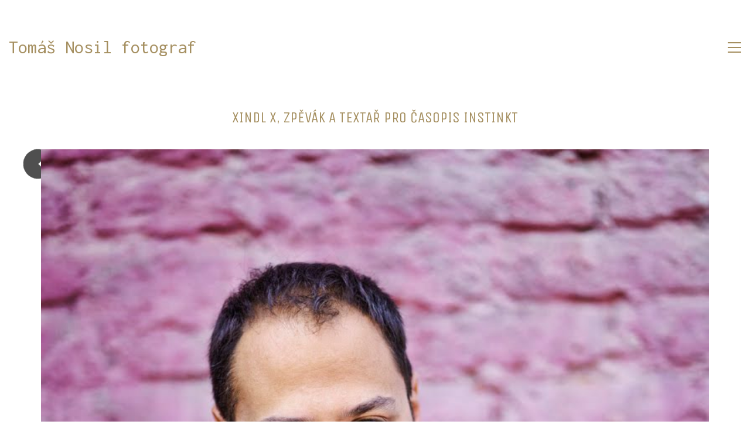

--- FILE ---
content_type: text/html; charset=UTF-8
request_url: http://www.nosil.cz/portfolio/xindl-x-zpevak-a-textar-pro-casopis-instinkt/
body_size: 52426
content:
<!DOCTYPE html>

<html class="no-js" lang="cs">
<head><style>img.lazy{min-height:1px}</style><link href="http://www.nosil.cz/wp-content/plugins/w3-total-cache/pub/js/lazyload.min.js" as="script">
    <meta charset="UTF-8">
    <meta name="viewport" content="width=device-width, initial-scale=1.0">

	<link rel="preconnect" href="https://fonts.googleapis.com">
<link rel="preconnect" href="https://fonts.gstatic.com" crossorigin>
<link rel="preload" href="https://fonts.gstatic.com/s/abel/v18/MwQ5bhbm2POE2V9BPbh5uGM.woff2" as="font" type="font/woff2" crossorigin>
<link rel="preload" href="https://fonts.gstatic.com/s/inconsolata/v31/QldgNThLqRwH-OJ1UHjlKENVzkWGVkL3GZQmAwLYxYWI2qfdm7Lpp4U8WR32kXWdycuJDA.woff" as="font" type="font/woff" crossorigin>
<link rel="preload" href="https://fonts.gstatic.com/s/inconsolata/v31/QldgNThLqRwH-OJ1UHjlKENVzkWGVkL3GZQmAwLYxYWI2qfdm7Lpp4U8WR32kXWdycuJDA.woff" as="font" type="font/woff" crossorigin>
<link rel="preload" href="https://fonts.gstatic.com/s/unicaone/v15/DPEuYwWHyAYGVTSmalsRcd3emkUrFQ.woff2" as="font" type="font/woff2" crossorigin>
<link rel="preload" href="https://fonts.gstatic.com/s/unicaone/v15/DPEuYwWHyAYGVTSmalsRcd3emkUrFQ.woff2" as="font" type="font/woff2" crossorigin>
<link rel="preload" href="http://www.nosil.cz/wp-content/themes/kalium/assets/vendors/font-awesome/webfonts/fa-regular-400.woff2" as="font" type="font/woff2" crossorigin>
<link rel="preload" href="http://www.nosil.cz/wp-content/themes/kalium/assets/vendors/font-awesome/webfonts/fa-solid-900.woff2" as="font" type="font/woff2" crossorigin>
<link rel="preload" href="http://www.nosil.cz/wp-content/themes/kalium/assets/vendors/font-awesome/webfonts/fa-brands-400.woff2" as="font" type="font/woff2" crossorigin>
<link rel="preload" href="http://www.nosil.cz/wp-content/themes/kalium/assets/css/fonts/flaticons-custom/flaticon.woff" as="font" type="font/woff" crossorigin>
<link rel="preload" href="http://www.nosil.cz/wp-content/themes/kalium/assets/css/fonts/linea-iconfont/fonts/linea.woff" as="font" type="font/woff" crossorigin>
<meta name='robots' content='index, follow, max-image-preview:large, max-snippet:-1, max-video-preview:-1' />

	<!-- This site is optimized with the Yoast SEO plugin v26.8 - https://yoast.com/product/yoast-seo-wordpress/ -->
	<title>Xindl X, zpěvák a textař pro časopis Instinkt - Tomáš Nosil výjimečné fotografie pro výjimečné osobnosti</title>
	<link rel="canonical" href="https://www.nosil.cz/portfolio/xindl-x-zpevak-a-textar-pro-casopis-instinkt/" />
	<meta property="og:locale" content="cs_CZ" />
	<meta property="og:type" content="article" />
	<meta property="og:title" content="Xindl X, zpěvák a textař pro časopis Instinkt - Tomáš Nosil výjimečné fotografie pro výjimečné osobnosti" />
	<meta property="og:url" content="https://www.nosil.cz/portfolio/xindl-x-zpevak-a-textar-pro-casopis-instinkt/" />
	<meta property="og:site_name" content="Tomáš Nosil výjimečné fotografie pro výjimečné osobnosti" />
	<meta property="article:publisher" content="https://www.facebook.com/tomas.nosil" />
	<meta property="og:image" content="https://www.nosil.cz/wp-content/uploads/2018/10/NOS01847u_resize.jpg" />
	<meta property="og:image:width" content="800" />
	<meta property="og:image:height" content="1200" />
	<meta property="og:image:type" content="image/jpeg" />
	<meta name="twitter:card" content="summary_large_image" />
	<script type="application/ld+json" class="yoast-schema-graph">{"@context":"https://schema.org","@graph":[{"@type":"WebPage","@id":"https://www.nosil.cz/portfolio/xindl-x-zpevak-a-textar-pro-casopis-instinkt/","url":"https://www.nosil.cz/portfolio/xindl-x-zpevak-a-textar-pro-casopis-instinkt/","name":"Xindl X, zpěvák a textař pro časopis Instinkt - Tomáš Nosil výjimečné fotografie pro výjimečné osobnosti","isPartOf":{"@id":"https://www.nosil.cz/#website"},"primaryImageOfPage":{"@id":"https://www.nosil.cz/portfolio/xindl-x-zpevak-a-textar-pro-casopis-instinkt/#primaryimage"},"image":{"@id":"https://www.nosil.cz/portfolio/xindl-x-zpevak-a-textar-pro-casopis-instinkt/#primaryimage"},"thumbnailUrl":"https://www.nosil.cz/wp-content/uploads/2018/10/NOS01847u_resize.jpg","datePublished":"2018-10-24T12:52:32+00:00","breadcrumb":{"@id":"https://www.nosil.cz/portfolio/xindl-x-zpevak-a-textar-pro-casopis-instinkt/#breadcrumb"},"inLanguage":"cs","potentialAction":[{"@type":"ReadAction","target":["https://www.nosil.cz/portfolio/xindl-x-zpevak-a-textar-pro-casopis-instinkt/"]}]},{"@type":"ImageObject","inLanguage":"cs","@id":"https://www.nosil.cz/portfolio/xindl-x-zpevak-a-textar-pro-casopis-instinkt/#primaryimage","url":"https://www.nosil.cz/wp-content/uploads/2018/10/NOS01847u_resize.jpg","contentUrl":"https://www.nosil.cz/wp-content/uploads/2018/10/NOS01847u_resize.jpg","width":800,"height":1200},{"@type":"BreadcrumbList","@id":"https://www.nosil.cz/portfolio/xindl-x-zpevak-a-textar-pro-casopis-instinkt/#breadcrumb","itemListElement":[{"@type":"ListItem","position":1,"name":"Domů","item":"https://www.nosil.cz/"},{"@type":"ListItem","position":2,"name":"Portfolio","item":"https://www.nosil.cz/portfolio/"},{"@type":"ListItem","position":3,"name":"Xindl X, zpěvák a textař pro časopis Instinkt"}]},{"@type":"WebSite","@id":"https://www.nosil.cz/#website","url":"https://www.nosil.cz/","name":"Tomas Nosil fotograf","description":"portfólio fotografií, business portréty, life style portréty, reklama","publisher":{"@id":"https://www.nosil.cz/#/schema/person/a08714b204276accad706ef587703c45"},"alternateName":"Osobní portréty, byznys portréty a reklamní fotografie pro prezentaci v médiích","potentialAction":[{"@type":"SearchAction","target":{"@type":"EntryPoint","urlTemplate":"https://www.nosil.cz/?s={search_term_string}"},"query-input":{"@type":"PropertyValueSpecification","valueRequired":true,"valueName":"search_term_string"}}],"inLanguage":"cs"},{"@type":["Person","Organization"],"@id":"https://www.nosil.cz/#/schema/person/a08714b204276accad706ef587703c45","name":"Tomas Nosil","logo":{"@id":"https://www.nosil.cz/#/schema/person/image/"},"description":"Už 20 let žiju fotografií. A portrét je moje srdcovka ❤️ Potkávám zajímavé lidi, poslouchám jejich příběhy a mám možnost utvářet i ty jejich..... Je to zážitek společně hledat a objevovat různé aspekty světla, kompozice, výrazu.....tak, aby vznikaly výjimečné portréty. V mém VIP týmu mám špičkové vizážistky, stylistky a jako bunus nakažlivý optimismus Pro média fotím portréty osobností na titulní strany časopisů a magazínů, business fotografie, umělecké portréty. Pro své zákazníky mimo media vytvářím série exkluzivních portrétů pro firemní účely, sociální sítě, prezentace, profilovky IN, FB, LI, TW","sameAs":["http://www.nosil.cz","https://www.facebook.com/tomas.nosil","https://www.instagram.com/tomas_nosil_photographer/","https://www.linkedin.com/in/tomasnosil/","https://cs.wikipedia.org/wiki/Tom_Nosil"]}]}</script>
	<!-- / Yoast SEO plugin. -->


<link rel='dns-prefetch' href='//fonts.googleapis.com' />
<link rel="alternate" type="application/rss+xml" title="Tomáš Nosil výjimečné fotografie pro výjimečné osobnosti &raquo; RSS zdroj" href="https://www.nosil.cz/feed/" />
<link rel="alternate" type="application/rss+xml" title="Tomáš Nosil výjimečné fotografie pro výjimečné osobnosti &raquo; RSS komentářů" href="https://www.nosil.cz/comments/feed/" />
<link rel="alternate" title="oEmbed (JSON)" type="application/json+oembed" href="https://www.nosil.cz/wp-json/oembed/1.0/embed?url=https%3A%2F%2Fwww.nosil.cz%2Fportfolio%2Fxindl-x-zpevak-a-textar-pro-casopis-instinkt%2F" />
<link rel="alternate" title="oEmbed (XML)" type="text/xml+oembed" href="https://www.nosil.cz/wp-json/oembed/1.0/embed?url=https%3A%2F%2Fwww.nosil.cz%2Fportfolio%2Fxindl-x-zpevak-a-textar-pro-casopis-instinkt%2F&#038;format=xml" />
<style id='wp-img-auto-sizes-contain-inline-css'>
img:is([sizes=auto i],[sizes^="auto," i]){contain-intrinsic-size:3000px 1500px}
/*# sourceURL=wp-img-auto-sizes-contain-inline-css */
</style>
<style id='classic-theme-styles-inline-css'>
/*! This file is auto-generated */
.wp-block-button__link{color:#fff;background-color:#32373c;border-radius:9999px;box-shadow:none;text-decoration:none;padding:calc(.667em + 2px) calc(1.333em + 2px);font-size:1.125em}.wp-block-file__button{background:#32373c;color:#fff;text-decoration:none}
/*# sourceURL=/wp-includes/css/classic-themes.min.css */
</style>
<link rel='stylesheet' id='kalium-bootstrap-css-css' href='http://www.nosil.cz/wp-content/themes/kalium/assets/css/bootstrap.min.css?ver=3.29.1761913021' media='all' />
<link rel='stylesheet' id='kalium-theme-base-css-css' href='http://www.nosil.cz/wp-content/themes/kalium/assets/css/base.min.css?ver=3.29.1761913021' media='all' />
<link rel='stylesheet' id='kalium-theme-style-new-css-css' href='http://www.nosil.cz/wp-content/themes/kalium/assets/css/new/style.min.css?ver=3.29.1761913021' media='all' />
<link rel='stylesheet' id='kalium-theme-other-css-css' href='http://www.nosil.cz/wp-content/themes/kalium/assets/css/other.min.css?ver=3.29.1761913021' media='all' />
<link rel='stylesheet' id='kalium-theme-portfolio-css-css' href='http://www.nosil.cz/wp-content/themes/kalium/assets/css/portfolio.min.css?ver=3.29.1761913021' media='all' />
<link rel='stylesheet' id='kalium-css-loaders-css' href='http://www.nosil.cz/wp-content/themes/kalium/assets/admin/css/css-loaders.css?ver=3.29.1761913021' media='all' />
<link rel='stylesheet' id='kalium-style-css-css' href='http://www.nosil.cz/wp-content/themes/kalium/style.css?ver=3.29.1761913021' media='all' />
<link rel='stylesheet' id='custom-skin-css' href='http://www.nosil.cz/wp-content/themes/kalium/assets/css/custom-skin.css?ver=1723385f9738e459d75dbb32d178e1d3' media='all' />
<link rel='stylesheet' id='kalium-fluidbox-css-css' href='http://www.nosil.cz/wp-content/themes/kalium/assets/vendors/fluidbox/css/fluidbox.min.css?ver=3.29.1761913021' media='all' />
<link rel='stylesheet' id='typolab-abel-font-font-1-css' href='https://fonts.googleapis.com/css2?family=Abel&#038;display=swap&#038;ver=3.29' media='all' />
<link rel='stylesheet' id='typolab-inconsolata-font-font-2-css' href='https://fonts.googleapis.com/css2?family=Inconsolata&#038;display=swap&#038;ver=3.29' media='all' />
<link rel='stylesheet' id='typolab-inconsolata-font-font-4-css' href='https://fonts.googleapis.com/css2?family=Inconsolata&#038;display=swap&#038;ver=3.29' media='all' />
<link rel='stylesheet' id='typolab-unica-one-font-font-3-css' href='https://fonts.googleapis.com/css2?family=Unica+One&#038;display=swap&#038;ver=3.29' media='all' />
<link rel='stylesheet' id='typolab-unica-one-font-font-5-css' href='https://fonts.googleapis.com/css2?family=Unica+One&#038;display=swap&#038;ver=3.29' media='all' />
	<script type="text/javascript">
		var ajaxurl = ajaxurl || 'https://www.nosil.cz/wp-admin/admin-ajax.php';
			</script>
	
<style data-custom-selectors>h1, .h1, .page-heading h1, h2, .h2, .page-heading h2, h3, .h3, .page-heading h3, h4, .h4, .page-heading h4, h5, .h5, .page-heading h5, h6, .h6, .page-heading h6{font-family:"Abel";font-style:normal;font-weight:normal;text-transform:uppercase}body, p{font-family:"Abel";font-style:normal;font-weight:normal;font-size:16px}.blog h1.page-heading--title, .home .section-title h1{font-family:"Abel";font-style:normal;font-weight:normal;text-transform:uppercase;font-size:125px}@media screen and (max-width:992px){.blog h1.page-heading--title, .home .section-title h1{font-size:40px}}@media screen and (max-width:768px){.blog h1.page-heading--title, .home .section-title h1{font-size:50px}}.home .auto-type-element{font-family:"Abel";font-style:normal;font-weight:normal;font-size:16px}.blog-posts .post-item .post-details .post-title a{font-family:"Abel";font-style:normal;font-weight:normal;text-transform:uppercase;font-size:20px}.blog-posts .post-item .post-details .post-meta.category, .blog-posts .post-item .post-details .post-meta.date{font-family:"Abel";font-style:normal;font-weight:normal;text-transform:uppercase;font-size:11px}.single-post .post .post-meta-only .post-meta{font-family:"Abel";font-style:normal;font-weight:normal;text-transform:uppercase;font-size:11px}.product-filter ul{font-family:"Abel";font-style:normal;font-weight:normal;text-transform:uppercase}.single-post .post .post-share-networks .share-title{font-family:"Abel";font-style:normal;font-weight:normal;text-transform:uppercase}.button{font-family:"Abel";font-style:normal;font-weight:normal;text-transform:uppercase}.single-post .post .author-info--details .author-name{font-family:"Abel";font-style:normal;font-weight:normal;text-transform:uppercase}</style>
<style data-custom-selectors>body, p{font-family:"Inconsolata";font-style:normal;font-weight:normal}.wpb_wrapper .auto-type-element{font-family:"Inconsolata";font-style:normal;font-weight:normal;font-size:60px}@media screen and (max-width:768px){.wpb_wrapper .auto-type-element{font-size:30px}}</style>
<style data-custom-selectors>body, p{font-family:"Inconsolata";font-style:normal;font-weight:normal}.wpb_wrapper .auto-type-element{font-family:"Inconsolata";font-style:normal;font-weight:normal;font-size:60px}@media screen and (max-width:768px){.wpb_wrapper .auto-type-element{font-size:30px}}</style>
<style data-custom-selectors>h1, .h1, .page-heading h1, h2, .h2, .page-heading h2, h3, .h3, .page-heading h3, h4, .h4, .page-heading h4, h5, .h5, .page-heading h5, h6, .h6, .page-heading h6{font-family:"Unica One";font-style:normal;font-weight:normal;text-transform:uppercase}.button{font-family:"Unica One";font-style:normal;font-weight:normal;text-transform:uppercase}.blog-posts .post-item .post-details .post-title{font-family:"Unica One";font-style:normal;font-weight:normal;text-transform:uppercase;font-size:28px}.post-navigation--label strong{font-family:"Unica One";font-style:normal;font-weight:normal;text-transform:uppercase}.single-post .post .post-share-networks .share-title{font-family:"Unica One";font-style:normal;font-weight:normal;text-transform:uppercase}</style>
<style data-custom-selectors>h1, .h1, .page-heading h1, h2, .h2, .page-heading h2, h3, .h3, .page-heading h3, h4, .h4, .page-heading h4, h5, .h5, .page-heading h5, h6, .h6, .page-heading h6{font-family:"Unica One";font-style:normal;font-weight:normal;text-transform:uppercase}.button{font-family:"Unica One";font-style:normal;font-weight:normal;text-transform:uppercase}.blog-posts .post-item .post-details .post-title{font-family:"Unica One";font-style:normal;font-weight:normal;text-transform:uppercase;font-size:28px}.post-navigation--label strong{font-family:"Unica One";font-style:normal;font-weight:normal;text-transform:uppercase}.single-post .post .post-share-networks .share-title{font-family:"Unica One";font-style:normal;font-weight:normal;text-transform:uppercase}</style><script type="text/javascript" src="http://www.nosil.cz/wp-includes/js/jquery/jquery.min.js?ver=3.7.1" id="jquery-core-js"></script>
<script></script><link rel="https://api.w.org/" href="https://www.nosil.cz/wp-json/" /><link rel="alternate" title="JSON" type="application/json" href="https://www.nosil.cz/wp-json/wp/v2/portfolio/5130" /><link rel="EditURI" type="application/rsd+xml" title="RSD" href="https://www.nosil.cz/xmlrpc.php?rsd" />
<meta name="generator" content="WordPress 6.9" />
<link rel='shortlink' href='https://www.nosil.cz/?p=5130' />
<style id="theme-custom-css">.wpb_wrapper .auto-type-element {line-height: 90px;}.wpb_wrapper .auto-type-element span.block {background: #000;color: #fff;padding: 5px 10px;}@media screen and (max-width: 768px) {.wpb_wrapper .auto-type-element {    line-height: normal;}.wpb_wrapper .auto-type-element span.block {padding: 0px 8px;}}.post-comment-form {background: #fff;}.single-post .post-comments:before {border-color: #f2f2f2 transparent transparent transparent;}.contact-form input, .contact-form textarea {    border-bottom-color: #dadada;}.contact-form textarea {    background-image: linear-gradient(#dadada 1px, transparent 1px);}.portfolio-holder .thumb {position: initial;}.portfolio-holder .thumb .hover-state .info p a:hover {color: #222;}.single-portfolio-holder .social .likes {background: #fff;}.widget.widget_product_search .search-bar input[name="s"], .widget.widget_search .search-bar input[name="s"] {background: #EEE;}.blog-posts .post-item .post-details .post-title a:after {display: none;}@media only screen and (max-width: 768px) {    .no-margin-desktop .vc_column-inner {        padding-left: 15px !important;        padding-right: 15px !important;    }}.example { color: red !important;}</style><script>var mobile_menu_breakpoint = -20;</script><style data-appended-custom-css="true">@media screen and (min-width:-19px) { .mobile-menu-wrapper,.mobile-menu-overlay,.header-block__item--mobile-menu-toggle {display: none;} }</style><style data-appended-custom-css="true">@media screen and (max-width:-20px) { .header-block__item--standard-menu-container {display: none;} }</style><style>.recentcomments a{display:inline !important;padding:0 !important;margin:0 !important;}</style><meta name="generator" content="Powered by WPBakery Page Builder - drag and drop page builder for WordPress."/>
<link rel="icon" href="https://www.nosil.cz/wp-content/uploads/2017/06/cropped-camera_2-32x32.png" sizes="32x32" />
<link rel="icon" href="https://www.nosil.cz/wp-content/uploads/2017/06/cropped-camera_2-192x192.png" sizes="192x192" />
<link rel="apple-touch-icon" href="https://www.nosil.cz/wp-content/uploads/2017/06/cropped-camera_2-180x180.png" />
<meta name="msapplication-TileImage" content="https://www.nosil.cz/wp-content/uploads/2017/06/cropped-camera_2-270x270.png" />
<style data-grid-container-width> @media (min-width: 1950px){ .container,.content-area,.vc-container .vc-row-container--stretch-content .vc_inner.container-fixed { width: 1920px } }</style>		<style id="wp-custom-css">
			
		</style>
		<noscript><style> .wpb_animate_when_almost_visible { opacity: 1; }</style></noscript><style id='global-styles-inline-css'>
:root{--wp--preset--aspect-ratio--square: 1;--wp--preset--aspect-ratio--4-3: 4/3;--wp--preset--aspect-ratio--3-4: 3/4;--wp--preset--aspect-ratio--3-2: 3/2;--wp--preset--aspect-ratio--2-3: 2/3;--wp--preset--aspect-ratio--16-9: 16/9;--wp--preset--aspect-ratio--9-16: 9/16;--wp--preset--color--black: #000000;--wp--preset--color--cyan-bluish-gray: #abb8c3;--wp--preset--color--white: #ffffff;--wp--preset--color--pale-pink: #f78da7;--wp--preset--color--vivid-red: #cf2e2e;--wp--preset--color--luminous-vivid-orange: #ff6900;--wp--preset--color--luminous-vivid-amber: #fcb900;--wp--preset--color--light-green-cyan: #7bdcb5;--wp--preset--color--vivid-green-cyan: #00d084;--wp--preset--color--pale-cyan-blue: #8ed1fc;--wp--preset--color--vivid-cyan-blue: #0693e3;--wp--preset--color--vivid-purple: #9b51e0;--wp--preset--gradient--vivid-cyan-blue-to-vivid-purple: linear-gradient(135deg,rgb(6,147,227) 0%,rgb(155,81,224) 100%);--wp--preset--gradient--light-green-cyan-to-vivid-green-cyan: linear-gradient(135deg,rgb(122,220,180) 0%,rgb(0,208,130) 100%);--wp--preset--gradient--luminous-vivid-amber-to-luminous-vivid-orange: linear-gradient(135deg,rgb(252,185,0) 0%,rgb(255,105,0) 100%);--wp--preset--gradient--luminous-vivid-orange-to-vivid-red: linear-gradient(135deg,rgb(255,105,0) 0%,rgb(207,46,46) 100%);--wp--preset--gradient--very-light-gray-to-cyan-bluish-gray: linear-gradient(135deg,rgb(238,238,238) 0%,rgb(169,184,195) 100%);--wp--preset--gradient--cool-to-warm-spectrum: linear-gradient(135deg,rgb(74,234,220) 0%,rgb(151,120,209) 20%,rgb(207,42,186) 40%,rgb(238,44,130) 60%,rgb(251,105,98) 80%,rgb(254,248,76) 100%);--wp--preset--gradient--blush-light-purple: linear-gradient(135deg,rgb(255,206,236) 0%,rgb(152,150,240) 100%);--wp--preset--gradient--blush-bordeaux: linear-gradient(135deg,rgb(254,205,165) 0%,rgb(254,45,45) 50%,rgb(107,0,62) 100%);--wp--preset--gradient--luminous-dusk: linear-gradient(135deg,rgb(255,203,112) 0%,rgb(199,81,192) 50%,rgb(65,88,208) 100%);--wp--preset--gradient--pale-ocean: linear-gradient(135deg,rgb(255,245,203) 0%,rgb(182,227,212) 50%,rgb(51,167,181) 100%);--wp--preset--gradient--electric-grass: linear-gradient(135deg,rgb(202,248,128) 0%,rgb(113,206,126) 100%);--wp--preset--gradient--midnight: linear-gradient(135deg,rgb(2,3,129) 0%,rgb(40,116,252) 100%);--wp--preset--font-size--small: 13px;--wp--preset--font-size--medium: 20px;--wp--preset--font-size--large: 36px;--wp--preset--font-size--x-large: 42px;--wp--preset--spacing--20: 0.44rem;--wp--preset--spacing--30: 0.67rem;--wp--preset--spacing--40: 1rem;--wp--preset--spacing--50: 1.5rem;--wp--preset--spacing--60: 2.25rem;--wp--preset--spacing--70: 3.38rem;--wp--preset--spacing--80: 5.06rem;--wp--preset--shadow--natural: 6px 6px 9px rgba(0, 0, 0, 0.2);--wp--preset--shadow--deep: 12px 12px 50px rgba(0, 0, 0, 0.4);--wp--preset--shadow--sharp: 6px 6px 0px rgba(0, 0, 0, 0.2);--wp--preset--shadow--outlined: 6px 6px 0px -3px rgb(255, 255, 255), 6px 6px rgb(0, 0, 0);--wp--preset--shadow--crisp: 6px 6px 0px rgb(0, 0, 0);}:where(.is-layout-flex){gap: 0.5em;}:where(.is-layout-grid){gap: 0.5em;}body .is-layout-flex{display: flex;}.is-layout-flex{flex-wrap: wrap;align-items: center;}.is-layout-flex > :is(*, div){margin: 0;}body .is-layout-grid{display: grid;}.is-layout-grid > :is(*, div){margin: 0;}:where(.wp-block-columns.is-layout-flex){gap: 2em;}:where(.wp-block-columns.is-layout-grid){gap: 2em;}:where(.wp-block-post-template.is-layout-flex){gap: 1.25em;}:where(.wp-block-post-template.is-layout-grid){gap: 1.25em;}.has-black-color{color: var(--wp--preset--color--black) !important;}.has-cyan-bluish-gray-color{color: var(--wp--preset--color--cyan-bluish-gray) !important;}.has-white-color{color: var(--wp--preset--color--white) !important;}.has-pale-pink-color{color: var(--wp--preset--color--pale-pink) !important;}.has-vivid-red-color{color: var(--wp--preset--color--vivid-red) !important;}.has-luminous-vivid-orange-color{color: var(--wp--preset--color--luminous-vivid-orange) !important;}.has-luminous-vivid-amber-color{color: var(--wp--preset--color--luminous-vivid-amber) !important;}.has-light-green-cyan-color{color: var(--wp--preset--color--light-green-cyan) !important;}.has-vivid-green-cyan-color{color: var(--wp--preset--color--vivid-green-cyan) !important;}.has-pale-cyan-blue-color{color: var(--wp--preset--color--pale-cyan-blue) !important;}.has-vivid-cyan-blue-color{color: var(--wp--preset--color--vivid-cyan-blue) !important;}.has-vivid-purple-color{color: var(--wp--preset--color--vivid-purple) !important;}.has-black-background-color{background-color: var(--wp--preset--color--black) !important;}.has-cyan-bluish-gray-background-color{background-color: var(--wp--preset--color--cyan-bluish-gray) !important;}.has-white-background-color{background-color: var(--wp--preset--color--white) !important;}.has-pale-pink-background-color{background-color: var(--wp--preset--color--pale-pink) !important;}.has-vivid-red-background-color{background-color: var(--wp--preset--color--vivid-red) !important;}.has-luminous-vivid-orange-background-color{background-color: var(--wp--preset--color--luminous-vivid-orange) !important;}.has-luminous-vivid-amber-background-color{background-color: var(--wp--preset--color--luminous-vivid-amber) !important;}.has-light-green-cyan-background-color{background-color: var(--wp--preset--color--light-green-cyan) !important;}.has-vivid-green-cyan-background-color{background-color: var(--wp--preset--color--vivid-green-cyan) !important;}.has-pale-cyan-blue-background-color{background-color: var(--wp--preset--color--pale-cyan-blue) !important;}.has-vivid-cyan-blue-background-color{background-color: var(--wp--preset--color--vivid-cyan-blue) !important;}.has-vivid-purple-background-color{background-color: var(--wp--preset--color--vivid-purple) !important;}.has-black-border-color{border-color: var(--wp--preset--color--black) !important;}.has-cyan-bluish-gray-border-color{border-color: var(--wp--preset--color--cyan-bluish-gray) !important;}.has-white-border-color{border-color: var(--wp--preset--color--white) !important;}.has-pale-pink-border-color{border-color: var(--wp--preset--color--pale-pink) !important;}.has-vivid-red-border-color{border-color: var(--wp--preset--color--vivid-red) !important;}.has-luminous-vivid-orange-border-color{border-color: var(--wp--preset--color--luminous-vivid-orange) !important;}.has-luminous-vivid-amber-border-color{border-color: var(--wp--preset--color--luminous-vivid-amber) !important;}.has-light-green-cyan-border-color{border-color: var(--wp--preset--color--light-green-cyan) !important;}.has-vivid-green-cyan-border-color{border-color: var(--wp--preset--color--vivid-green-cyan) !important;}.has-pale-cyan-blue-border-color{border-color: var(--wp--preset--color--pale-cyan-blue) !important;}.has-vivid-cyan-blue-border-color{border-color: var(--wp--preset--color--vivid-cyan-blue) !important;}.has-vivid-purple-border-color{border-color: var(--wp--preset--color--vivid-purple) !important;}.has-vivid-cyan-blue-to-vivid-purple-gradient-background{background: var(--wp--preset--gradient--vivid-cyan-blue-to-vivid-purple) !important;}.has-light-green-cyan-to-vivid-green-cyan-gradient-background{background: var(--wp--preset--gradient--light-green-cyan-to-vivid-green-cyan) !important;}.has-luminous-vivid-amber-to-luminous-vivid-orange-gradient-background{background: var(--wp--preset--gradient--luminous-vivid-amber-to-luminous-vivid-orange) !important;}.has-luminous-vivid-orange-to-vivid-red-gradient-background{background: var(--wp--preset--gradient--luminous-vivid-orange-to-vivid-red) !important;}.has-very-light-gray-to-cyan-bluish-gray-gradient-background{background: var(--wp--preset--gradient--very-light-gray-to-cyan-bluish-gray) !important;}.has-cool-to-warm-spectrum-gradient-background{background: var(--wp--preset--gradient--cool-to-warm-spectrum) !important;}.has-blush-light-purple-gradient-background{background: var(--wp--preset--gradient--blush-light-purple) !important;}.has-blush-bordeaux-gradient-background{background: var(--wp--preset--gradient--blush-bordeaux) !important;}.has-luminous-dusk-gradient-background{background: var(--wp--preset--gradient--luminous-dusk) !important;}.has-pale-ocean-gradient-background{background: var(--wp--preset--gradient--pale-ocean) !important;}.has-electric-grass-gradient-background{background: var(--wp--preset--gradient--electric-grass) !important;}.has-midnight-gradient-background{background: var(--wp--preset--gradient--midnight) !important;}.has-small-font-size{font-size: var(--wp--preset--font-size--small) !important;}.has-medium-font-size{font-size: var(--wp--preset--font-size--medium) !important;}.has-large-font-size{font-size: var(--wp--preset--font-size--large) !important;}.has-x-large-font-size{font-size: var(--wp--preset--font-size--x-large) !important;}
/*# sourceURL=global-styles-inline-css */
</style>
<link rel='stylesheet' id='kalium-light-gallery-css-css' href='http://www.nosil.cz/wp-content/themes/kalium/assets/vendors/light-gallery/css/lightgallery.min.css?ver=3.29.1761913021' media='all' />
<link rel='stylesheet' id='kalium-light-gallery-transitions-css-css' href='http://www.nosil.cz/wp-content/themes/kalium/assets/vendors/light-gallery/css/lg-transitions.min.css?ver=3.29.1761913021' media='all' />
<link rel='stylesheet' id='kalium-fontawesome-css-css' href='http://www.nosil.cz/wp-content/themes/kalium/assets/vendors/font-awesome/css/all.min.css?ver=3.29.1761913021' media='all' />
</head>
<body class="wp-singular portfolio-template-default single single-portfolio postid-5130 wp-theme-kalium has-fixed-footer wpb-js-composer js-comp-ver-8.4.1 vc_responsive portfolio-category-life-styl-portrait">

<div class="mobile-menu-wrapper mobile-menu-fullscreen">

    <div class="mobile-menu-container">

		<ul id="menu-menu" class="menu"><li id="menu-item-6170" class="menu-item menu-item-type-post_type menu-item-object-page menu-item-6170"><a href="https://www.nosil.cz/contact/">Kontakt</a></li>
</ul>
		
		            <a href="#" class="mobile-menu-close-link toggle-bars exit menu-skin-light" role="button" aria-label="Close">
				        <span class="toggle-bars__column">
            <span class="toggle-bars__bar-lines">
                <span class="toggle-bars__bar-line toggle-bars__bar-line--top"></span>
                <span class="toggle-bars__bar-line toggle-bars__bar-line--middle"></span>
                <span class="toggle-bars__bar-line toggle-bars__bar-line--bottom"></span>
            </span>
        </span>
		            </a>
		
		
    </div>

</div>

<div class="mobile-menu-overlay"></div>
<div class="wrapper" id="main-wrapper">

	<style data-appended-custom-css="true">.header-block, .site-header--static-header-type {padding-top: 60px;}</style><style data-appended-custom-css="true">@media screen and (max-width: 992px) { .header-block, .site-header--static-header-type {padding-top: 30px;} }</style><style data-appended-custom-css="true">@media screen and (max-width: 768px) { .header-block, .site-header--static-header-type {padding-top: 20px;} }</style><style data-appended-custom-css="true">.header-block, .site-header--static-header-type {padding-bottom: 40px;}</style><style data-appended-custom-css="true">@media screen and (max-width: 992px) { .header-block, .site-header--static-header-type {padding-bottom: 20px;} }</style><style data-appended-custom-css="true">@media screen and (max-width: 768px) { .header-block, .site-header--static-header-type {padding-bottom: 13.333333333333px;} }</style>    <header class="site-header main-header menu-type-standard-menu">

		<div class="header-block">

	
	<div class="header-block__row-container container">

		<div class="header-block__row header-block__row--main">
			        <div class="header-block__column header-block__logo header-block--auto-grow">
			    <a href="https://www.nosil.cz" class="header-logo logo-text menu-skin-main" aria-label="Go to homepage">
		            <span class="logo-text">Tomáš Nosil fotograf</span>
		    </a>
        </div>
		        <div class="header-block__column header-block--content-right header-block--align-right">

            <div class="header-block__items-row">
				<div class="header-block__item header-block__item--type-open-standard-menu"><div class="standard-toggle-menu standard-toggle-menu--position-beginning" data-toggle-effect="fade" data-stagger-direction="right" data-toggle-id="toggle-0"><div class="standard-toggle-menu--col standard-toggle-menu--menu standard-menu-container dropdown-caret menu-skin-main"><nav class="nav-container-main-menu"><ul id="menu-menu-1" class="menu"><li class="menu-item menu-item-type-post_type menu-item-object-page menu-item-6170"><a href="https://www.nosil.cz/contact/"><span>Kontakt</span></a></li>
</ul></nav></div></div></div><div class="header-block__item header-block__item--type-open-standard-menu"><div class="standard-toggle-menu standard-toggle-menu--position-beginning" data-toggle-effect="fade" data-stagger-direction="right" data-toggle-id=""><div class="standard-toggle-menu--col standard-toggle-menu--button"><a href="#" class="toggle-bars menu-skin-main" aria-label="Toggle navigation" role="button" data-action="standard-menu" data-toggle-id="toggle-0">        <span class="toggle-bars__column">
            <span class="toggle-bars__bar-lines">
                <span class="toggle-bars__bar-line toggle-bars__bar-line--top"></span>
                <span class="toggle-bars__bar-line toggle-bars__bar-line--middle"></span>
                <span class="toggle-bars__bar-line toggle-bars__bar-line--bottom"></span>
            </span>
        </span>
		</a></div></div></div>            </div>

        </div>
				</div>

	</div>

	
</div>

    </header>

<div class="container">

	<div class="page-container">

		<div class="single-portfolio-holder portfolio-type-6 clearfix">
			
			<div class="title section-title">
				<h1>Xindl X, zpěvák a textař pro časopis Instinkt</h1>

							</div>
			
						<a href="#open" data-portfolio-item-id="5130" class="lightbox-featured-image">
				<span class="image-placeholder" style="padding-bottom:150.00000000%;background-color:#c9afbc"><style>.image-placeholder > .loader { left:px;right:px;top:px;bottom:px; } .image-placeholder > .loader .loader-row .loader-size { transform:scale3d(1,1,1);-webkit-transform:scale3d(1,1,1);-moz-transform:scale3d(1,1,1); } .pacman > span:nth-child(3) { background-color:#4f4f4f } .pacman > span:nth-child(4) { background-color:#4f4f4f } .pacman > span:nth-child(5) { background-color:#4f4f4f } .pacman > span:nth-child(6) { background-color:#4f4f4f } .pacman > span:first-of-type { border-top-color:#4f4f4f } .pacman > span:nth-child(2) { border-top-color:#4f4f4f } .pacman > span:first-of-type { border-bottom-color:#4f4f4f } .pacman > span:nth-child(2) { border-bottom-color:#4f4f4f } .pacman > span:first-of-type { border-left-color:#4f4f4f } .pacman > span:nth-child(2) { border-left-color:#4f4f4f }</style><span class="loader align-center" data-id="pacman"><span class="loader-row"><span class="loader-size"><span class="loader-inner pacman"><span></span><span></span><span></span><span></span><span></span></span></span></span></span><img width="800" height="1200" src="data:image/svg+xml,%3Csvg%20xmlns='http://www.w3.org/2000/svg'%20viewBox='0%200%20800%201200'%3E%3C/svg%3E" data-src="https://www.nosil.cz/wp-content/uploads/2018/10/NOS01847u_resize.jpg" class="attachment-portfolio-single-img-1 size-portfolio-single-img-1 img-5123 lazyloaded lazy" decoding="async" fetchpriority="high" data-srcset="https://www.nosil.cz/wp-content/uploads/2018/10/NOS01847u_resize.jpg 800w, https://www.nosil.cz/wp-content/uploads/2018/10/NOS01847u_resize-200x300.jpg 200w, https://www.nosil.cz/wp-content/uploads/2018/10/NOS01847u_resize-768x1152.jpg 768w, https://www.nosil.cz/wp-content/uploads/2018/10/NOS01847u_resize-683x1024.jpg 683w, https://www.nosil.cz/wp-content/uploads/2018/10/NOS01847u_resize-558x837.jpg 558w, https://www.nosil.cz/wp-content/uploads/2018/10/NOS01847u_resize-655x983.jpg 655w, https://www.nosil.cz/wp-content/uploads/2018/10/NOS01847u_resize-600x900.jpg 600w" data-sizes="(max-width: 800px) 100vw, 800px" alt="" /></span>				<em>
					Open in Lightbox					<i></i>
				</em>
			</a>
						
			    <div class="row">
        <div class="col-xs-12">
            <div class="portfolio-big-navigation portfolio-navigation-type-simple wow fadeIn">
                <div class="row">
                    <div class="col-xs-5">
						<a href="https://www.nosil.cz/portfolio/tomas-matanoha-herec-a-moderator-na-titulku-casopisu-instinkt/" class="adjacent-post-link adjacent-post-link--prev adjacent-post-link--has-icon adjacent-post-link--arrow-left">
	        <span class="adjacent-post-link__icon">
            <i class="flaticon-arrow427"></i>
        </span>
	
    <span class="adjacent-post-link__text">
        
        <span class="adjacent-post-link__text-primary">
            Tomáš Matanoha, herec a moderátor, na titulku časopisu Instinkt        </span>
    </span>
</a>
                    </div>

                    <div class="col-xs-2 text-on-center">
                        <a class="back-to-portfolio" href="https://www.nosil.cz/portfolio/">
                            <i class="flaticon-four60"></i>
                        </a>
                    </div>

                    <div class="col-xs-5 text-align-right">
						<a href="https://www.nosil.cz/portfolio/jan-pirk-predni-cesky-kardiochirurg-prednosta-ikem/" class="adjacent-post-link adjacent-post-link--next adjacent-post-link--has-icon adjacent-post-link--arrow-right">
	        <span class="adjacent-post-link__icon">
            <i class="flaticon-arrow413"></i>
        </span>
	
    <span class="adjacent-post-link__text">
        
        <span class="adjacent-post-link__text-primary">
            Jan Pirk, přední český kardiochirurg, přednosta IKEM        </span>
    </span>
</a>
                    </div>
                </div>
            </div>
        </div>
    </div>
			
		</div>
	</div>

</div>
<style data-appended-custom-css="true">#portfolio-2.portfolio-holder .item-box .thumb .hover-state {background-color: rgba(0,0,0,0.65) !important;}</style>	<script type="text/javascript">
		var portfolioContainers = portfolioContainers || [];
		portfolioContainers.push( {"instanceId":"portfolio-2","instanceAlias":"portfolio","baseQuery":{"post_type":"portfolio","post_status":"publish","page":"","posts_per_page":"1","paged":0,"meta_query":[{"key":"_thumbnail_id","compare":"EXISTS"}]},"vcAttributes":[],"postId":0,"count":317,"countByTerms":{"firemni-portret":84,"osobni-brand":45,"business-portrait":90,"life-styl-portrait":59,"reklama_advertising":20},"lightboxData":{"options":{"galleryId":"portfolio-2","mode":"lg-fade","singleNavMode":false,"speed":1000,"hideBarsDelay":1000,"hash":false,"loop":true,"kaliumHash":false,"download":false,"counter":false,"enableDrag":true,"pager":false,"fullScreen":false,"thumbnail":true,"animateThumb":true,"pullCaptionUp":true,"showThumbByDefault":false,"thumbMargin":0,"thumbContHeight":100,"thumbWidth":100,"currentPagerPosition":"middle","autoplay":false,"autoplayControls":true,"fourceAutoplay":false,"progressBar":true,"pause":5000,"zoom":false,"scale":1,"startClass":"lg-start-fade lg-kalium lg-kalium-dark transparent-header-bar","share":false,"rotate":false,"rotateLeft":true,"rotateRight":true,"flipHorizontal":false,"flipVertical":false},"entries":[{"terms":["osobni-brand"],"src":"https:\/\/www.nosil.cz\/wp-content\/uploads\/2025\/12\/NOS5144_final_resize-scaled.jpg","srcset":"https:\/\/www.nosil.cz\/wp-content\/uploads\/2025\/12\/NOS5144_final_resize-scaled.jpg 2560w, https:\/\/www.nosil.cz\/wp-content\/uploads\/2025\/12\/NOS5144_final_resize-300x200.jpg 300w, https:\/\/www.nosil.cz\/wp-content\/uploads\/2025\/12\/NOS5144_final_resize-1024x683.jpg 1024w, https:\/\/www.nosil.cz\/wp-content\/uploads\/2025\/12\/NOS5144_final_resize-768x512.jpg 768w, https:\/\/www.nosil.cz\/wp-content\/uploads\/2025\/12\/NOS5144_final_resize-1536x1025.jpg 1536w, https:\/\/www.nosil.cz\/wp-content\/uploads\/2025\/12\/NOS5144_final_resize-2048x1366.jpg 2048w, https:\/\/www.nosil.cz\/wp-content\/uploads\/2025\/12\/NOS5144_final_resize-1612x1075.jpg 1612w, https:\/\/www.nosil.cz\/wp-content\/uploads\/2025\/12\/NOS5144_final_resize-1116x744.jpg 1116w, https:\/\/www.nosil.cz\/wp-content\/uploads\/2025\/12\/NOS5144_final_resize-806x538.jpg 806w, https:\/\/www.nosil.cz\/wp-content\/uploads\/2025\/12\/NOS5144_final_resize-558x372.jpg 558w, https:\/\/www.nosil.cz\/wp-content\/uploads\/2025\/12\/NOS5144_final_resize-655x437.jpg 655w, https:\/\/www.nosil.cz\/wp-content\/uploads\/2025\/12\/NOS5144_final_resize-scaled-600x400.jpg 600w","sizes":"(max-width: 2560px) 100vw, 2560px","thumb":"https:\/\/www.nosil.cz\/wp-content\/uploads\/2025\/12\/NOS5144_final_resize-150x150.jpg","downloadUrl":"https:\/\/www.nosil.cz\/wp-content\/uploads\/2025\/12\/NOS5144_final_resize-scaled.jpg","portfolioItemId":6919,"permalink":"https:\/\/www.nosil.cz\/portfolio\/brandove-extravagantni-pro-michaela-smit-2025-3\/","slug":"brandove-extravagantni-pro-michaela-smit-2025-3","index":0,"subIndex":0,"href":"https:\/\/www.nosil.cz\/portfolio\/brandove-extravagantni-pro-michaela-smit-2025-3\/","pinterestShareUrl":"https:\/\/www.nosil.cz\/portfolio\/brandove-extravagantni-pro-michaela-smit-2025-3\/","googleplusShareUrl":"https:\/\/www.nosil.cz\/portfolio\/brandove-extravagantni-pro-michaela-smit-2025-3\/","twitterShareUrl":"https:\/\/www.nosil.cz\/portfolio\/brandove-extravagantni-pro-michaela-smit-2025-3\/","facebookShareUrl":"https:\/\/www.nosil.cz\/portfolio\/brandove-extravagantni-pro-michaela-smit-2025-3\/","hash":"brandove-extravagantni-pro-michaela-smit-2025-3"},{"terms":["osobni-brand"],"src":"https:\/\/www.nosil.cz\/wp-content\/uploads\/2025\/12\/NOS5063_final_resize-scaled.jpg","srcset":"https:\/\/www.nosil.cz\/wp-content\/uploads\/2025\/12\/NOS5063_final_resize-scaled.jpg 2560w, https:\/\/www.nosil.cz\/wp-content\/uploads\/2025\/12\/NOS5063_final_resize-300x200.jpg 300w, https:\/\/www.nosil.cz\/wp-content\/uploads\/2025\/12\/NOS5063_final_resize-1024x683.jpg 1024w, https:\/\/www.nosil.cz\/wp-content\/uploads\/2025\/12\/NOS5063_final_resize-768x512.jpg 768w, https:\/\/www.nosil.cz\/wp-content\/uploads\/2025\/12\/NOS5063_final_resize-1536x1025.jpg 1536w, https:\/\/www.nosil.cz\/wp-content\/uploads\/2025\/12\/NOS5063_final_resize-2048x1366.jpg 2048w, https:\/\/www.nosil.cz\/wp-content\/uploads\/2025\/12\/NOS5063_final_resize-1612x1075.jpg 1612w, https:\/\/www.nosil.cz\/wp-content\/uploads\/2025\/12\/NOS5063_final_resize-1116x744.jpg 1116w, https:\/\/www.nosil.cz\/wp-content\/uploads\/2025\/12\/NOS5063_final_resize-806x538.jpg 806w, https:\/\/www.nosil.cz\/wp-content\/uploads\/2025\/12\/NOS5063_final_resize-558x372.jpg 558w, https:\/\/www.nosil.cz\/wp-content\/uploads\/2025\/12\/NOS5063_final_resize-655x437.jpg 655w, https:\/\/www.nosil.cz\/wp-content\/uploads\/2025\/12\/NOS5063_final_resize-scaled-600x400.jpg 600w","sizes":"(max-width: 2560px) 100vw, 2560px","thumb":"https:\/\/www.nosil.cz\/wp-content\/uploads\/2025\/12\/NOS5063_final_resize-150x150.jpg","downloadUrl":"https:\/\/www.nosil.cz\/wp-content\/uploads\/2025\/12\/NOS5063_final_resize-scaled.jpg","portfolioItemId":6917,"permalink":"https:\/\/www.nosil.cz\/portfolio\/brandove-extravagantni-pro-michaela-smit-2025-2\/","slug":"brandove-extravagantni-pro-michaela-smit-2025-2","index":1,"subIndex":0,"href":"https:\/\/www.nosil.cz\/portfolio\/brandove-extravagantni-pro-michaela-smit-2025-2\/","pinterestShareUrl":"https:\/\/www.nosil.cz\/portfolio\/brandove-extravagantni-pro-michaela-smit-2025-2\/","googleplusShareUrl":"https:\/\/www.nosil.cz\/portfolio\/brandove-extravagantni-pro-michaela-smit-2025-2\/","twitterShareUrl":"https:\/\/www.nosil.cz\/portfolio\/brandove-extravagantni-pro-michaela-smit-2025-2\/","facebookShareUrl":"https:\/\/www.nosil.cz\/portfolio\/brandove-extravagantni-pro-michaela-smit-2025-2\/","hash":"brandove-extravagantni-pro-michaela-smit-2025-2"},{"terms":["osobni-brand"],"src":"https:\/\/www.nosil.cz\/wp-content\/uploads\/2025\/12\/NOS5006_final_resize-scaled.jpg","srcset":"https:\/\/www.nosil.cz\/wp-content\/uploads\/2025\/12\/NOS5006_final_resize-scaled.jpg 2560w, https:\/\/www.nosil.cz\/wp-content\/uploads\/2025\/12\/NOS5006_final_resize-300x200.jpg 300w, https:\/\/www.nosil.cz\/wp-content\/uploads\/2025\/12\/NOS5006_final_resize-1024x683.jpg 1024w, https:\/\/www.nosil.cz\/wp-content\/uploads\/2025\/12\/NOS5006_final_resize-768x512.jpg 768w, https:\/\/www.nosil.cz\/wp-content\/uploads\/2025\/12\/NOS5006_final_resize-1536x1025.jpg 1536w, https:\/\/www.nosil.cz\/wp-content\/uploads\/2025\/12\/NOS5006_final_resize-2048x1366.jpg 2048w, https:\/\/www.nosil.cz\/wp-content\/uploads\/2025\/12\/NOS5006_final_resize-1612x1075.jpg 1612w, https:\/\/www.nosil.cz\/wp-content\/uploads\/2025\/12\/NOS5006_final_resize-1116x744.jpg 1116w, https:\/\/www.nosil.cz\/wp-content\/uploads\/2025\/12\/NOS5006_final_resize-806x538.jpg 806w, https:\/\/www.nosil.cz\/wp-content\/uploads\/2025\/12\/NOS5006_final_resize-558x372.jpg 558w, https:\/\/www.nosil.cz\/wp-content\/uploads\/2025\/12\/NOS5006_final_resize-655x437.jpg 655w, https:\/\/www.nosil.cz\/wp-content\/uploads\/2025\/12\/NOS5006_final_resize-scaled-600x400.jpg 600w","sizes":"(max-width: 2560px) 100vw, 2560px","thumb":"https:\/\/www.nosil.cz\/wp-content\/uploads\/2025\/12\/NOS5006_final_resize-150x150.jpg","downloadUrl":"https:\/\/www.nosil.cz\/wp-content\/uploads\/2025\/12\/NOS5006_final_resize-scaled.jpg","portfolioItemId":6915,"permalink":"https:\/\/www.nosil.cz\/portfolio\/brandove-extravagantni-pro-michaela-smit-2025\/","slug":"brandove-extravagantni-pro-michaela-smit-2025","index":2,"subIndex":0,"href":"https:\/\/www.nosil.cz\/portfolio\/brandove-extravagantni-pro-michaela-smit-2025\/","pinterestShareUrl":"https:\/\/www.nosil.cz\/portfolio\/brandove-extravagantni-pro-michaela-smit-2025\/","googleplusShareUrl":"https:\/\/www.nosil.cz\/portfolio\/brandove-extravagantni-pro-michaela-smit-2025\/","twitterShareUrl":"https:\/\/www.nosil.cz\/portfolio\/brandove-extravagantni-pro-michaela-smit-2025\/","facebookShareUrl":"https:\/\/www.nosil.cz\/portfolio\/brandove-extravagantni-pro-michaela-smit-2025\/","hash":"brandove-extravagantni-pro-michaela-smit-2025"},{"terms":["osobni-brand"],"src":"https:\/\/www.nosil.cz\/wp-content\/uploads\/2025\/12\/NOS4954_final_resize-scaled.jpg","srcset":"https:\/\/www.nosil.cz\/wp-content\/uploads\/2025\/12\/NOS4954_final_resize-scaled.jpg 1708w, https:\/\/www.nosil.cz\/wp-content\/uploads\/2025\/12\/NOS4954_final_resize-200x300.jpg 200w, https:\/\/www.nosil.cz\/wp-content\/uploads\/2025\/12\/NOS4954_final_resize-683x1024.jpg 683w, https:\/\/www.nosil.cz\/wp-content\/uploads\/2025\/12\/NOS4954_final_resize-768x1151.jpg 768w, https:\/\/www.nosil.cz\/wp-content\/uploads\/2025\/12\/NOS4954_final_resize-1025x1536.jpg 1025w, https:\/\/www.nosil.cz\/wp-content\/uploads\/2025\/12\/NOS4954_final_resize-1366x2048.jpg 1366w, https:\/\/www.nosil.cz\/wp-content\/uploads\/2025\/12\/NOS4954_final_resize-1612x2417.jpg 1612w, https:\/\/www.nosil.cz\/wp-content\/uploads\/2025\/12\/NOS4954_final_resize-1116x1673.jpg 1116w, https:\/\/www.nosil.cz\/wp-content\/uploads\/2025\/12\/NOS4954_final_resize-806x1208.jpg 806w, https:\/\/www.nosil.cz\/wp-content\/uploads\/2025\/12\/NOS4954_final_resize-558x837.jpg 558w, https:\/\/www.nosil.cz\/wp-content\/uploads\/2025\/12\/NOS4954_final_resize-655x982.jpg 655w, https:\/\/www.nosil.cz\/wp-content\/uploads\/2025\/12\/NOS4954_final_resize-scaled-600x899.jpg 600w","sizes":"(max-width: 1708px) 100vw, 1708px","thumb":"https:\/\/www.nosil.cz\/wp-content\/uploads\/2025\/12\/NOS4954_final_resize-150x150.jpg","downloadUrl":"https:\/\/www.nosil.cz\/wp-content\/uploads\/2025\/12\/NOS4954_final_resize-scaled.jpg","portfolioItemId":6911,"permalink":"https:\/\/www.nosil.cz\/portfolio\/brandove-fotografie-pro-michaela-smit-2025-4\/","slug":"brandove-fotografie-pro-michaela-smit-2025-4","index":3,"subIndex":0,"href":"https:\/\/www.nosil.cz\/portfolio\/brandove-fotografie-pro-michaela-smit-2025-4\/","pinterestShareUrl":"https:\/\/www.nosil.cz\/portfolio\/brandove-fotografie-pro-michaela-smit-2025-4\/","googleplusShareUrl":"https:\/\/www.nosil.cz\/portfolio\/brandove-fotografie-pro-michaela-smit-2025-4\/","twitterShareUrl":"https:\/\/www.nosil.cz\/portfolio\/brandove-fotografie-pro-michaela-smit-2025-4\/","facebookShareUrl":"https:\/\/www.nosil.cz\/portfolio\/brandove-fotografie-pro-michaela-smit-2025-4\/","hash":"brandove-fotografie-pro-michaela-smit-2025-4"},{"terms":["osobni-brand"],"src":"https:\/\/www.nosil.cz\/wp-content\/uploads\/2025\/12\/NOS4887_final_resize-scaled.jpg","srcset":"https:\/\/www.nosil.cz\/wp-content\/uploads\/2025\/12\/NOS4887_final_resize-scaled.jpg 2560w, https:\/\/www.nosil.cz\/wp-content\/uploads\/2025\/12\/NOS4887_final_resize-300x200.jpg 300w, https:\/\/www.nosil.cz\/wp-content\/uploads\/2025\/12\/NOS4887_final_resize-1024x683.jpg 1024w, https:\/\/www.nosil.cz\/wp-content\/uploads\/2025\/12\/NOS4887_final_resize-768x512.jpg 768w, https:\/\/www.nosil.cz\/wp-content\/uploads\/2025\/12\/NOS4887_final_resize-1536x1025.jpg 1536w, https:\/\/www.nosil.cz\/wp-content\/uploads\/2025\/12\/NOS4887_final_resize-2048x1366.jpg 2048w, https:\/\/www.nosil.cz\/wp-content\/uploads\/2025\/12\/NOS4887_final_resize-1612x1075.jpg 1612w, https:\/\/www.nosil.cz\/wp-content\/uploads\/2025\/12\/NOS4887_final_resize-1116x744.jpg 1116w, https:\/\/www.nosil.cz\/wp-content\/uploads\/2025\/12\/NOS4887_final_resize-806x538.jpg 806w, https:\/\/www.nosil.cz\/wp-content\/uploads\/2025\/12\/NOS4887_final_resize-558x372.jpg 558w, https:\/\/www.nosil.cz\/wp-content\/uploads\/2025\/12\/NOS4887_final_resize-655x437.jpg 655w, https:\/\/www.nosil.cz\/wp-content\/uploads\/2025\/12\/NOS4887_final_resize-scaled-600x400.jpg 600w","sizes":"(max-width: 2560px) 100vw, 2560px","thumb":"https:\/\/www.nosil.cz\/wp-content\/uploads\/2025\/12\/NOS4887_final_resize-150x150.jpg","downloadUrl":"https:\/\/www.nosil.cz\/wp-content\/uploads\/2025\/12\/NOS4887_final_resize-scaled.jpg","portfolioItemId":6909,"permalink":"https:\/\/www.nosil.cz\/portfolio\/brandove-fotografie-pro-michaela-smit-2025-3\/","slug":"brandove-fotografie-pro-michaela-smit-2025-3","index":4,"subIndex":0,"href":"https:\/\/www.nosil.cz\/portfolio\/brandove-fotografie-pro-michaela-smit-2025-3\/","pinterestShareUrl":"https:\/\/www.nosil.cz\/portfolio\/brandove-fotografie-pro-michaela-smit-2025-3\/","googleplusShareUrl":"https:\/\/www.nosil.cz\/portfolio\/brandove-fotografie-pro-michaela-smit-2025-3\/","twitterShareUrl":"https:\/\/www.nosil.cz\/portfolio\/brandove-fotografie-pro-michaela-smit-2025-3\/","facebookShareUrl":"https:\/\/www.nosil.cz\/portfolio\/brandove-fotografie-pro-michaela-smit-2025-3\/","hash":"brandove-fotografie-pro-michaela-smit-2025-3"},{"terms":["osobni-brand"],"src":"https:\/\/www.nosil.cz\/wp-content\/uploads\/2025\/12\/NOS4503_final_resize-scaled.jpg","srcset":"https:\/\/www.nosil.cz\/wp-content\/uploads\/2025\/12\/NOS4503_final_resize-scaled.jpg 1726w, https:\/\/www.nosil.cz\/wp-content\/uploads\/2025\/12\/NOS4503_final_resize-202x300.jpg 202w, https:\/\/www.nosil.cz\/wp-content\/uploads\/2025\/12\/NOS4503_final_resize-691x1024.jpg 691w, https:\/\/www.nosil.cz\/wp-content\/uploads\/2025\/12\/NOS4503_final_resize-768x1139.jpg 768w, https:\/\/www.nosil.cz\/wp-content\/uploads\/2025\/12\/NOS4503_final_resize-1036x1536.jpg 1036w, https:\/\/www.nosil.cz\/wp-content\/uploads\/2025\/12\/NOS4503_final_resize-1381x2048.jpg 1381w, https:\/\/www.nosil.cz\/wp-content\/uploads\/2025\/12\/NOS4503_final_resize-1612x2391.jpg 1612w, https:\/\/www.nosil.cz\/wp-content\/uploads\/2025\/12\/NOS4503_final_resize-1116x1655.jpg 1116w, https:\/\/www.nosil.cz\/wp-content\/uploads\/2025\/12\/NOS4503_final_resize-806x1195.jpg 806w, https:\/\/www.nosil.cz\/wp-content\/uploads\/2025\/12\/NOS4503_final_resize-558x827.jpg 558w, https:\/\/www.nosil.cz\/wp-content\/uploads\/2025\/12\/NOS4503_final_resize-655x971.jpg 655w, https:\/\/www.nosil.cz\/wp-content\/uploads\/2025\/12\/NOS4503_final_resize-scaled-600x890.jpg 600w","sizes":"(max-width: 1726px) 100vw, 1726px","thumb":"https:\/\/www.nosil.cz\/wp-content\/uploads\/2025\/12\/NOS4503_final_resize-150x150.jpg","downloadUrl":"https:\/\/www.nosil.cz\/wp-content\/uploads\/2025\/12\/NOS4503_final_resize-scaled.jpg","portfolioItemId":6907,"permalink":"https:\/\/www.nosil.cz\/portfolio\/brandove-fotografie-pro-michaela-smit-2025-2\/","slug":"brandove-fotografie-pro-michaela-smit-2025-2","index":5,"subIndex":0,"href":"https:\/\/www.nosil.cz\/portfolio\/brandove-fotografie-pro-michaela-smit-2025-2\/","pinterestShareUrl":"https:\/\/www.nosil.cz\/portfolio\/brandove-fotografie-pro-michaela-smit-2025-2\/","googleplusShareUrl":"https:\/\/www.nosil.cz\/portfolio\/brandove-fotografie-pro-michaela-smit-2025-2\/","twitterShareUrl":"https:\/\/www.nosil.cz\/portfolio\/brandove-fotografie-pro-michaela-smit-2025-2\/","facebookShareUrl":"https:\/\/www.nosil.cz\/portfolio\/brandove-fotografie-pro-michaela-smit-2025-2\/","hash":"brandove-fotografie-pro-michaela-smit-2025-2"},{"terms":["osobni-brand"],"src":"https:\/\/www.nosil.cz\/wp-content\/uploads\/2025\/12\/NOS4408_final_resize-scaled.jpg","srcset":"https:\/\/www.nosil.cz\/wp-content\/uploads\/2025\/12\/NOS4408_final_resize-scaled.jpg 2560w, https:\/\/www.nosil.cz\/wp-content\/uploads\/2025\/12\/NOS4408_final_resize-300x200.jpg 300w, https:\/\/www.nosil.cz\/wp-content\/uploads\/2025\/12\/NOS4408_final_resize-1024x683.jpg 1024w, https:\/\/www.nosil.cz\/wp-content\/uploads\/2025\/12\/NOS4408_final_resize-768x512.jpg 768w, https:\/\/www.nosil.cz\/wp-content\/uploads\/2025\/12\/NOS4408_final_resize-1536x1025.jpg 1536w, https:\/\/www.nosil.cz\/wp-content\/uploads\/2025\/12\/NOS4408_final_resize-2048x1366.jpg 2048w, https:\/\/www.nosil.cz\/wp-content\/uploads\/2025\/12\/NOS4408_final_resize-1612x1075.jpg 1612w, https:\/\/www.nosil.cz\/wp-content\/uploads\/2025\/12\/NOS4408_final_resize-1116x744.jpg 1116w, https:\/\/www.nosil.cz\/wp-content\/uploads\/2025\/12\/NOS4408_final_resize-806x538.jpg 806w, https:\/\/www.nosil.cz\/wp-content\/uploads\/2025\/12\/NOS4408_final_resize-558x372.jpg 558w, https:\/\/www.nosil.cz\/wp-content\/uploads\/2025\/12\/NOS4408_final_resize-655x437.jpg 655w, https:\/\/www.nosil.cz\/wp-content\/uploads\/2025\/12\/NOS4408_final_resize-scaled-600x400.jpg 600w","sizes":"(max-width: 2560px) 100vw, 2560px","thumb":"https:\/\/www.nosil.cz\/wp-content\/uploads\/2025\/12\/NOS4408_final_resize-150x150.jpg","downloadUrl":"https:\/\/www.nosil.cz\/wp-content\/uploads\/2025\/12\/NOS4408_final_resize-scaled.jpg","portfolioItemId":6905,"permalink":"https:\/\/www.nosil.cz\/portfolio\/brandove-fotografie-pro-michaela-smit-2025\/","slug":"brandove-fotografie-pro-michaela-smit-2025","index":6,"subIndex":0,"href":"https:\/\/www.nosil.cz\/portfolio\/brandove-fotografie-pro-michaela-smit-2025\/","pinterestShareUrl":"https:\/\/www.nosil.cz\/portfolio\/brandove-fotografie-pro-michaela-smit-2025\/","googleplusShareUrl":"https:\/\/www.nosil.cz\/portfolio\/brandove-fotografie-pro-michaela-smit-2025\/","twitterShareUrl":"https:\/\/www.nosil.cz\/portfolio\/brandove-fotografie-pro-michaela-smit-2025\/","facebookShareUrl":"https:\/\/www.nosil.cz\/portfolio\/brandove-fotografie-pro-michaela-smit-2025\/","hash":"brandove-fotografie-pro-michaela-smit-2025"},{"terms":["osobni-brand"],"src":"https:\/\/www.nosil.cz\/wp-content\/uploads\/2025\/12\/NOS7071_final_resize-scaled.jpg","srcset":"https:\/\/www.nosil.cz\/wp-content\/uploads\/2025\/12\/NOS7071_final_resize-scaled.jpg 2560w, https:\/\/www.nosil.cz\/wp-content\/uploads\/2025\/12\/NOS7071_final_resize-300x200.jpg 300w, https:\/\/www.nosil.cz\/wp-content\/uploads\/2025\/12\/NOS7071_final_resize-1024x683.jpg 1024w, https:\/\/www.nosil.cz\/wp-content\/uploads\/2025\/12\/NOS7071_final_resize-768x512.jpg 768w, https:\/\/www.nosil.cz\/wp-content\/uploads\/2025\/12\/NOS7071_final_resize-1536x1025.jpg 1536w, https:\/\/www.nosil.cz\/wp-content\/uploads\/2025\/12\/NOS7071_final_resize-2048x1366.jpg 2048w, https:\/\/www.nosil.cz\/wp-content\/uploads\/2025\/12\/NOS7071_final_resize-1612x1075.jpg 1612w, https:\/\/www.nosil.cz\/wp-content\/uploads\/2025\/12\/NOS7071_final_resize-1116x744.jpg 1116w, https:\/\/www.nosil.cz\/wp-content\/uploads\/2025\/12\/NOS7071_final_resize-806x538.jpg 806w, https:\/\/www.nosil.cz\/wp-content\/uploads\/2025\/12\/NOS7071_final_resize-558x372.jpg 558w, https:\/\/www.nosil.cz\/wp-content\/uploads\/2025\/12\/NOS7071_final_resize-655x437.jpg 655w, https:\/\/www.nosil.cz\/wp-content\/uploads\/2025\/12\/NOS7071_final_resize-scaled-600x400.jpg 600w","sizes":"(max-width: 2560px) 100vw, 2560px","thumb":"https:\/\/www.nosil.cz\/wp-content\/uploads\/2025\/12\/NOS7071_final_resize-150x150.jpg","downloadUrl":"https:\/\/www.nosil.cz\/wp-content\/uploads\/2025\/12\/NOS7071_final_resize-scaled.jpg","portfolioItemId":6892,"permalink":"https:\/\/www.nosil.cz\/portfolio\/brandove-fotografie-pro-pavlina-torhanova-2025-5\/","slug":"brandove-fotografie-pro-pavlina-torhanova-2025-5","index":7,"subIndex":0,"href":"https:\/\/www.nosil.cz\/portfolio\/brandove-fotografie-pro-pavlina-torhanova-2025-5\/","pinterestShareUrl":"https:\/\/www.nosil.cz\/portfolio\/brandove-fotografie-pro-pavlina-torhanova-2025-5\/","googleplusShareUrl":"https:\/\/www.nosil.cz\/portfolio\/brandove-fotografie-pro-pavlina-torhanova-2025-5\/","twitterShareUrl":"https:\/\/www.nosil.cz\/portfolio\/brandove-fotografie-pro-pavlina-torhanova-2025-5\/","facebookShareUrl":"https:\/\/www.nosil.cz\/portfolio\/brandove-fotografie-pro-pavlina-torhanova-2025-5\/","hash":"brandove-fotografie-pro-pavlina-torhanova-2025-5"},{"terms":["osobni-brand"],"src":"https:\/\/www.nosil.cz\/wp-content\/uploads\/2025\/12\/NOS7295_final_resize-scaled.jpg","srcset":"https:\/\/www.nosil.cz\/wp-content\/uploads\/2025\/12\/NOS7295_final_resize-scaled.jpg 1708w, https:\/\/www.nosil.cz\/wp-content\/uploads\/2025\/12\/NOS7295_final_resize-200x300.jpg 200w, https:\/\/www.nosil.cz\/wp-content\/uploads\/2025\/12\/NOS7295_final_resize-683x1024.jpg 683w, https:\/\/www.nosil.cz\/wp-content\/uploads\/2025\/12\/NOS7295_final_resize-768x1151.jpg 768w, https:\/\/www.nosil.cz\/wp-content\/uploads\/2025\/12\/NOS7295_final_resize-1025x1536.jpg 1025w, https:\/\/www.nosil.cz\/wp-content\/uploads\/2025\/12\/NOS7295_final_resize-1366x2048.jpg 1366w, https:\/\/www.nosil.cz\/wp-content\/uploads\/2025\/12\/NOS7295_final_resize-1612x2417.jpg 1612w, https:\/\/www.nosil.cz\/wp-content\/uploads\/2025\/12\/NOS7295_final_resize-1116x1673.jpg 1116w, https:\/\/www.nosil.cz\/wp-content\/uploads\/2025\/12\/NOS7295_final_resize-806x1208.jpg 806w, https:\/\/www.nosil.cz\/wp-content\/uploads\/2025\/12\/NOS7295_final_resize-558x837.jpg 558w, https:\/\/www.nosil.cz\/wp-content\/uploads\/2025\/12\/NOS7295_final_resize-655x982.jpg 655w, https:\/\/www.nosil.cz\/wp-content\/uploads\/2025\/12\/NOS7295_final_resize-scaled-600x899.jpg 600w","sizes":"(max-width: 1708px) 100vw, 1708px","thumb":"https:\/\/www.nosil.cz\/wp-content\/uploads\/2025\/12\/NOS7295_final_resize-150x150.jpg","downloadUrl":"https:\/\/www.nosil.cz\/wp-content\/uploads\/2025\/12\/NOS7295_final_resize-scaled.jpg","portfolioItemId":6888,"permalink":"https:\/\/www.nosil.cz\/portfolio\/brandove-fotografie-pro-pavlina-torhanova-2025-4\/","slug":"brandove-fotografie-pro-pavlina-torhanova-2025-4","index":8,"subIndex":0,"href":"https:\/\/www.nosil.cz\/portfolio\/brandove-fotografie-pro-pavlina-torhanova-2025-4\/","pinterestShareUrl":"https:\/\/www.nosil.cz\/portfolio\/brandove-fotografie-pro-pavlina-torhanova-2025-4\/","googleplusShareUrl":"https:\/\/www.nosil.cz\/portfolio\/brandove-fotografie-pro-pavlina-torhanova-2025-4\/","twitterShareUrl":"https:\/\/www.nosil.cz\/portfolio\/brandove-fotografie-pro-pavlina-torhanova-2025-4\/","facebookShareUrl":"https:\/\/www.nosil.cz\/portfolio\/brandove-fotografie-pro-pavlina-torhanova-2025-4\/","hash":"brandove-fotografie-pro-pavlina-torhanova-2025-4"},{"terms":["osobni-brand"],"src":"https:\/\/www.nosil.cz\/wp-content\/uploads\/2025\/12\/NOS6773_final_resize-scaled.jpg","srcset":"https:\/\/www.nosil.cz\/wp-content\/uploads\/2025\/12\/NOS6773_final_resize-scaled.jpg 1708w, https:\/\/www.nosil.cz\/wp-content\/uploads\/2025\/12\/NOS6773_final_resize-200x300.jpg 200w, https:\/\/www.nosil.cz\/wp-content\/uploads\/2025\/12\/NOS6773_final_resize-683x1024.jpg 683w, https:\/\/www.nosil.cz\/wp-content\/uploads\/2025\/12\/NOS6773_final_resize-768x1151.jpg 768w, https:\/\/www.nosil.cz\/wp-content\/uploads\/2025\/12\/NOS6773_final_resize-1025x1536.jpg 1025w, https:\/\/www.nosil.cz\/wp-content\/uploads\/2025\/12\/NOS6773_final_resize-1366x2048.jpg 1366w, https:\/\/www.nosil.cz\/wp-content\/uploads\/2025\/12\/NOS6773_final_resize-1612x2417.jpg 1612w, https:\/\/www.nosil.cz\/wp-content\/uploads\/2025\/12\/NOS6773_final_resize-1116x1673.jpg 1116w, https:\/\/www.nosil.cz\/wp-content\/uploads\/2025\/12\/NOS6773_final_resize-806x1208.jpg 806w, https:\/\/www.nosil.cz\/wp-content\/uploads\/2025\/12\/NOS6773_final_resize-558x837.jpg 558w, https:\/\/www.nosil.cz\/wp-content\/uploads\/2025\/12\/NOS6773_final_resize-655x982.jpg 655w, https:\/\/www.nosil.cz\/wp-content\/uploads\/2025\/12\/NOS6773_final_resize-scaled-600x899.jpg 600w","sizes":"(max-width: 1708px) 100vw, 1708px","thumb":"https:\/\/www.nosil.cz\/wp-content\/uploads\/2025\/12\/NOS6773_final_resize-150x150.jpg","downloadUrl":"https:\/\/www.nosil.cz\/wp-content\/uploads\/2025\/12\/NOS6773_final_resize-scaled.jpg","portfolioItemId":6887,"permalink":"https:\/\/www.nosil.cz\/portfolio\/brandove-fotografie-pro-pavlina-torhanova-2025-3\/","slug":"brandove-fotografie-pro-pavlina-torhanova-2025-3","index":9,"subIndex":0,"href":"https:\/\/www.nosil.cz\/portfolio\/brandove-fotografie-pro-pavlina-torhanova-2025-3\/","pinterestShareUrl":"https:\/\/www.nosil.cz\/portfolio\/brandove-fotografie-pro-pavlina-torhanova-2025-3\/","googleplusShareUrl":"https:\/\/www.nosil.cz\/portfolio\/brandove-fotografie-pro-pavlina-torhanova-2025-3\/","twitterShareUrl":"https:\/\/www.nosil.cz\/portfolio\/brandove-fotografie-pro-pavlina-torhanova-2025-3\/","facebookShareUrl":"https:\/\/www.nosil.cz\/portfolio\/brandove-fotografie-pro-pavlina-torhanova-2025-3\/","hash":"brandove-fotografie-pro-pavlina-torhanova-2025-3"},{"terms":["osobni-brand"],"src":"https:\/\/www.nosil.cz\/wp-content\/uploads\/2025\/12\/NOS6693_final_resize-scaled.jpg","srcset":"https:\/\/www.nosil.cz\/wp-content\/uploads\/2025\/12\/NOS6693_final_resize-scaled.jpg 1652w, https:\/\/www.nosil.cz\/wp-content\/uploads\/2025\/12\/NOS6693_final_resize-194x300.jpg 194w, https:\/\/www.nosil.cz\/wp-content\/uploads\/2025\/12\/NOS6693_final_resize-661x1024.jpg 661w, https:\/\/www.nosil.cz\/wp-content\/uploads\/2025\/12\/NOS6693_final_resize-768x1190.jpg 768w, https:\/\/www.nosil.cz\/wp-content\/uploads\/2025\/12\/NOS6693_final_resize-991x1536.jpg 991w, https:\/\/www.nosil.cz\/wp-content\/uploads\/2025\/12\/NOS6693_final_resize-1322x2048.jpg 1322w, https:\/\/www.nosil.cz\/wp-content\/uploads\/2025\/12\/NOS6693_final_resize-1612x2498.jpg 1612w, https:\/\/www.nosil.cz\/wp-content\/uploads\/2025\/12\/NOS6693_final_resize-1116x1729.jpg 1116w, https:\/\/www.nosil.cz\/wp-content\/uploads\/2025\/12\/NOS6693_final_resize-806x1249.jpg 806w, https:\/\/www.nosil.cz\/wp-content\/uploads\/2025\/12\/NOS6693_final_resize-558x865.jpg 558w, https:\/\/www.nosil.cz\/wp-content\/uploads\/2025\/12\/NOS6693_final_resize-655x1015.jpg 655w, https:\/\/www.nosil.cz\/wp-content\/uploads\/2025\/12\/NOS6693_final_resize-scaled-600x930.jpg 600w","sizes":"(max-width: 1652px) 100vw, 1652px","thumb":"https:\/\/www.nosil.cz\/wp-content\/uploads\/2025\/12\/NOS6693_final_resize-150x150.jpg","downloadUrl":"https:\/\/www.nosil.cz\/wp-content\/uploads\/2025\/12\/NOS6693_final_resize-scaled.jpg","portfolioItemId":6886,"permalink":"https:\/\/www.nosil.cz\/portfolio\/brandove-fotografie-pro-pavlina-torhanova-2025-2\/","slug":"brandove-fotografie-pro-pavlina-torhanova-2025-2","index":10,"subIndex":0,"href":"https:\/\/www.nosil.cz\/portfolio\/brandove-fotografie-pro-pavlina-torhanova-2025-2\/","pinterestShareUrl":"https:\/\/www.nosil.cz\/portfolio\/brandove-fotografie-pro-pavlina-torhanova-2025-2\/","googleplusShareUrl":"https:\/\/www.nosil.cz\/portfolio\/brandove-fotografie-pro-pavlina-torhanova-2025-2\/","twitterShareUrl":"https:\/\/www.nosil.cz\/portfolio\/brandove-fotografie-pro-pavlina-torhanova-2025-2\/","facebookShareUrl":"https:\/\/www.nosil.cz\/portfolio\/brandove-fotografie-pro-pavlina-torhanova-2025-2\/","hash":"brandove-fotografie-pro-pavlina-torhanova-2025-2"},{"terms":["osobni-brand"],"src":"https:\/\/www.nosil.cz\/wp-content\/uploads\/2025\/12\/NOS5902_final_resize-scaled.jpg","srcset":"https:\/\/www.nosil.cz\/wp-content\/uploads\/2025\/12\/NOS5902_final_resize-scaled.jpg 2560w, https:\/\/www.nosil.cz\/wp-content\/uploads\/2025\/12\/NOS5902_final_resize-300x200.jpg 300w, https:\/\/www.nosil.cz\/wp-content\/uploads\/2025\/12\/NOS5902_final_resize-1024x683.jpg 1024w, https:\/\/www.nosil.cz\/wp-content\/uploads\/2025\/12\/NOS5902_final_resize-768x512.jpg 768w, https:\/\/www.nosil.cz\/wp-content\/uploads\/2025\/12\/NOS5902_final_resize-1536x1025.jpg 1536w, https:\/\/www.nosil.cz\/wp-content\/uploads\/2025\/12\/NOS5902_final_resize-2048x1366.jpg 2048w, https:\/\/www.nosil.cz\/wp-content\/uploads\/2025\/12\/NOS5902_final_resize-1612x1075.jpg 1612w, https:\/\/www.nosil.cz\/wp-content\/uploads\/2025\/12\/NOS5902_final_resize-1116x744.jpg 1116w, https:\/\/www.nosil.cz\/wp-content\/uploads\/2025\/12\/NOS5902_final_resize-806x538.jpg 806w, https:\/\/www.nosil.cz\/wp-content\/uploads\/2025\/12\/NOS5902_final_resize-558x372.jpg 558w, https:\/\/www.nosil.cz\/wp-content\/uploads\/2025\/12\/NOS5902_final_resize-655x437.jpg 655w, https:\/\/www.nosil.cz\/wp-content\/uploads\/2025\/12\/NOS5902_final_resize-scaled-600x400.jpg 600w","sizes":"(max-width: 2560px) 100vw, 2560px","thumb":"https:\/\/www.nosil.cz\/wp-content\/uploads\/2025\/12\/NOS5902_final_resize-150x150.jpg","downloadUrl":"https:\/\/www.nosil.cz\/wp-content\/uploads\/2025\/12\/NOS5902_final_resize-scaled.jpg","portfolioItemId":6884,"permalink":"https:\/\/www.nosil.cz\/portfolio\/brandove-fotografie-pro-pavlina-torhanova-2025\/","slug":"brandove-fotografie-pro-pavlina-torhanova-2025","index":11,"subIndex":0,"href":"https:\/\/www.nosil.cz\/portfolio\/brandove-fotografie-pro-pavlina-torhanova-2025\/","pinterestShareUrl":"https:\/\/www.nosil.cz\/portfolio\/brandove-fotografie-pro-pavlina-torhanova-2025\/","googleplusShareUrl":"https:\/\/www.nosil.cz\/portfolio\/brandove-fotografie-pro-pavlina-torhanova-2025\/","twitterShareUrl":"https:\/\/www.nosil.cz\/portfolio\/brandove-fotografie-pro-pavlina-torhanova-2025\/","facebookShareUrl":"https:\/\/www.nosil.cz\/portfolio\/brandove-fotografie-pro-pavlina-torhanova-2025\/","hash":"brandove-fotografie-pro-pavlina-torhanova-2025"},{"terms":["life-styl-portrait"],"src":"https:\/\/www.nosil.cz\/wp-content\/uploads\/2025\/12\/6DFW2613u_resize-scaled.jpg","srcset":"https:\/\/www.nosil.cz\/wp-content\/uploads\/2025\/12\/6DFW2613u_resize-scaled.jpg 1731w, https:\/\/www.nosil.cz\/wp-content\/uploads\/2025\/12\/6DFW2613u_resize-203x300.jpg 203w, https:\/\/www.nosil.cz\/wp-content\/uploads\/2025\/12\/6DFW2613u_resize-693x1024.jpg 693w, https:\/\/www.nosil.cz\/wp-content\/uploads\/2025\/12\/6DFW2613u_resize-768x1136.jpg 768w, https:\/\/www.nosil.cz\/wp-content\/uploads\/2025\/12\/6DFW2613u_resize-1039x1536.jpg 1039w, https:\/\/www.nosil.cz\/wp-content\/uploads\/2025\/12\/6DFW2613u_resize-1385x2048.jpg 1385w, https:\/\/www.nosil.cz\/wp-content\/uploads\/2025\/12\/6DFW2613u_resize-1612x2383.jpg 1612w, https:\/\/www.nosil.cz\/wp-content\/uploads\/2025\/12\/6DFW2613u_resize-1116x1650.jpg 1116w, https:\/\/www.nosil.cz\/wp-content\/uploads\/2025\/12\/6DFW2613u_resize-806x1192.jpg 806w, https:\/\/www.nosil.cz\/wp-content\/uploads\/2025\/12\/6DFW2613u_resize-558x825.jpg 558w, https:\/\/www.nosil.cz\/wp-content\/uploads\/2025\/12\/6DFW2613u_resize-655x968.jpg 655w, https:\/\/www.nosil.cz\/wp-content\/uploads\/2025\/12\/6DFW2613u_resize-scaled-600x887.jpg 600w","sizes":"(max-width: 1731px) 100vw, 1731px","thumb":"https:\/\/www.nosil.cz\/wp-content\/uploads\/2025\/12\/6DFW2613u_resize-150x150.jpg","downloadUrl":"https:\/\/www.nosil.cz\/wp-content\/uploads\/2025\/12\/6DFW2613u_resize-scaled.jpg","portfolioItemId":6877,"permalink":"https:\/\/www.nosil.cz\/portfolio\/marta-issova-titulka-casopisu-instinkt-2016\/","slug":"marta-issova-titulka-casopisu-instinkt-2016","index":12,"subIndex":0,"href":"https:\/\/www.nosil.cz\/portfolio\/marta-issova-titulka-casopisu-instinkt-2016\/","pinterestShareUrl":"https:\/\/www.nosil.cz\/portfolio\/marta-issova-titulka-casopisu-instinkt-2016\/","googleplusShareUrl":"https:\/\/www.nosil.cz\/portfolio\/marta-issova-titulka-casopisu-instinkt-2016\/","twitterShareUrl":"https:\/\/www.nosil.cz\/portfolio\/marta-issova-titulka-casopisu-instinkt-2016\/","facebookShareUrl":"https:\/\/www.nosil.cz\/portfolio\/marta-issova-titulka-casopisu-instinkt-2016\/","hash":"marta-issova-titulka-casopisu-instinkt-2016"},{"terms":["life-styl-portrait"],"src":"https:\/\/www.nosil.cz\/wp-content\/uploads\/2025\/12\/farna-vyska_resize-scaled.jpg","srcset":"https:\/\/www.nosil.cz\/wp-content\/uploads\/2025\/12\/farna-vyska_resize-scaled.jpg 1626w, https:\/\/www.nosil.cz\/wp-content\/uploads\/2025\/12\/farna-vyska_resize-191x300.jpg 191w, https:\/\/www.nosil.cz\/wp-content\/uploads\/2025\/12\/farna-vyska_resize-651x1024.jpg 651w, https:\/\/www.nosil.cz\/wp-content\/uploads\/2025\/12\/farna-vyska_resize-768x1209.jpg 768w, https:\/\/www.nosil.cz\/wp-content\/uploads\/2025\/12\/farna-vyska_resize-976x1536.jpg 976w, https:\/\/www.nosil.cz\/wp-content\/uploads\/2025\/12\/farna-vyska_resize-1301x2048.jpg 1301w, https:\/\/www.nosil.cz\/wp-content\/uploads\/2025\/12\/farna-vyska_resize-1612x2537.jpg 1612w, https:\/\/www.nosil.cz\/wp-content\/uploads\/2025\/12\/farna-vyska_resize-1116x1757.jpg 1116w, https:\/\/www.nosil.cz\/wp-content\/uploads\/2025\/12\/farna-vyska_resize-806x1269.jpg 806w, https:\/\/www.nosil.cz\/wp-content\/uploads\/2025\/12\/farna-vyska_resize-558x878.jpg 558w, https:\/\/www.nosil.cz\/wp-content\/uploads\/2025\/12\/farna-vyska_resize-655x1031.jpg 655w, https:\/\/www.nosil.cz\/wp-content\/uploads\/2025\/12\/farna-vyska_resize-scaled-600x945.jpg 600w","sizes":"(max-width: 1626px) 100vw, 1626px","thumb":"https:\/\/www.nosil.cz\/wp-content\/uploads\/2025\/12\/farna-vyska_resize-150x150.jpg","downloadUrl":"https:\/\/www.nosil.cz\/wp-content\/uploads\/2025\/12\/farna-vyska_resize-scaled.jpg","portfolioItemId":6874,"permalink":"https:\/\/www.nosil.cz\/portfolio\/ewa-farna-titulka-casopisu-instinkt-2014\/","slug":"ewa-farna-titulka-casopisu-instinkt-2014","index":13,"subIndex":0,"href":"https:\/\/www.nosil.cz\/portfolio\/ewa-farna-titulka-casopisu-instinkt-2014\/","pinterestShareUrl":"https:\/\/www.nosil.cz\/portfolio\/ewa-farna-titulka-casopisu-instinkt-2014\/","googleplusShareUrl":"https:\/\/www.nosil.cz\/portfolio\/ewa-farna-titulka-casopisu-instinkt-2014\/","twitterShareUrl":"https:\/\/www.nosil.cz\/portfolio\/ewa-farna-titulka-casopisu-instinkt-2014\/","facebookShareUrl":"https:\/\/www.nosil.cz\/portfolio\/ewa-farna-titulka-casopisu-instinkt-2014\/","hash":"ewa-farna-titulka-casopisu-instinkt-2014"},{"terms":["firemni-portret"],"src":"https:\/\/www.nosil.cz\/wp-content\/uploads\/2025\/12\/NOS3275_fin_pozadi_resize-scaled.jpg","srcset":"https:\/\/www.nosil.cz\/wp-content\/uploads\/2025\/12\/NOS3275_fin_pozadi_resize-scaled.jpg 1708w, https:\/\/www.nosil.cz\/wp-content\/uploads\/2025\/12\/NOS3275_fin_pozadi_resize-200x300.jpg 200w, https:\/\/www.nosil.cz\/wp-content\/uploads\/2025\/12\/NOS3275_fin_pozadi_resize-683x1024.jpg 683w, https:\/\/www.nosil.cz\/wp-content\/uploads\/2025\/12\/NOS3275_fin_pozadi_resize-768x1151.jpg 768w, https:\/\/www.nosil.cz\/wp-content\/uploads\/2025\/12\/NOS3275_fin_pozadi_resize-1025x1536.jpg 1025w, https:\/\/www.nosil.cz\/wp-content\/uploads\/2025\/12\/NOS3275_fin_pozadi_resize-1366x2048.jpg 1366w, https:\/\/www.nosil.cz\/wp-content\/uploads\/2025\/12\/NOS3275_fin_pozadi_resize-1612x2417.jpg 1612w, https:\/\/www.nosil.cz\/wp-content\/uploads\/2025\/12\/NOS3275_fin_pozadi_resize-1116x1673.jpg 1116w, https:\/\/www.nosil.cz\/wp-content\/uploads\/2025\/12\/NOS3275_fin_pozadi_resize-806x1208.jpg 806w, https:\/\/www.nosil.cz\/wp-content\/uploads\/2025\/12\/NOS3275_fin_pozadi_resize-558x837.jpg 558w, https:\/\/www.nosil.cz\/wp-content\/uploads\/2025\/12\/NOS3275_fin_pozadi_resize-655x982.jpg 655w, https:\/\/www.nosil.cz\/wp-content\/uploads\/2025\/12\/NOS3275_fin_pozadi_resize-scaled-600x899.jpg 600w","sizes":"(max-width: 1708px) 100vw, 1708px","thumb":"https:\/\/www.nosil.cz\/wp-content\/uploads\/2025\/12\/NOS3275_fin_pozadi_resize-150x150.jpg","downloadUrl":"https:\/\/www.nosil.cz\/wp-content\/uploads\/2025\/12\/NOS3275_fin_pozadi_resize-scaled.jpg","portfolioItemId":6871,"permalink":"https:\/\/www.nosil.cz\/portfolio\/korporatni-fotografie-pro-ipsen-pharma-2024-8\/","slug":"korporatni-fotografie-pro-ipsen-pharma-2024-8","index":14,"subIndex":0,"href":"https:\/\/www.nosil.cz\/portfolio\/korporatni-fotografie-pro-ipsen-pharma-2024-8\/","pinterestShareUrl":"https:\/\/www.nosil.cz\/portfolio\/korporatni-fotografie-pro-ipsen-pharma-2024-8\/","googleplusShareUrl":"https:\/\/www.nosil.cz\/portfolio\/korporatni-fotografie-pro-ipsen-pharma-2024-8\/","twitterShareUrl":"https:\/\/www.nosil.cz\/portfolio\/korporatni-fotografie-pro-ipsen-pharma-2024-8\/","facebookShareUrl":"https:\/\/www.nosil.cz\/portfolio\/korporatni-fotografie-pro-ipsen-pharma-2024-8\/","hash":"korporatni-fotografie-pro-ipsen-pharma-2024-8"},{"terms":["firemni-portret"],"src":"https:\/\/www.nosil.cz\/wp-content\/uploads\/2025\/12\/NOS9436_fin_resize-scaled.jpg","srcset":"https:\/\/www.nosil.cz\/wp-content\/uploads\/2025\/12\/NOS9436_fin_resize-scaled.jpg 1708w, https:\/\/www.nosil.cz\/wp-content\/uploads\/2025\/12\/NOS9436_fin_resize-200x300.jpg 200w, https:\/\/www.nosil.cz\/wp-content\/uploads\/2025\/12\/NOS9436_fin_resize-683x1024.jpg 683w, https:\/\/www.nosil.cz\/wp-content\/uploads\/2025\/12\/NOS9436_fin_resize-768x1151.jpg 768w, https:\/\/www.nosil.cz\/wp-content\/uploads\/2025\/12\/NOS9436_fin_resize-1025x1536.jpg 1025w, https:\/\/www.nosil.cz\/wp-content\/uploads\/2025\/12\/NOS9436_fin_resize-1366x2048.jpg 1366w, https:\/\/www.nosil.cz\/wp-content\/uploads\/2025\/12\/NOS9436_fin_resize-1612x2417.jpg 1612w, https:\/\/www.nosil.cz\/wp-content\/uploads\/2025\/12\/NOS9436_fin_resize-1116x1673.jpg 1116w, https:\/\/www.nosil.cz\/wp-content\/uploads\/2025\/12\/NOS9436_fin_resize-806x1208.jpg 806w, https:\/\/www.nosil.cz\/wp-content\/uploads\/2025\/12\/NOS9436_fin_resize-558x837.jpg 558w, https:\/\/www.nosil.cz\/wp-content\/uploads\/2025\/12\/NOS9436_fin_resize-655x982.jpg 655w, https:\/\/www.nosil.cz\/wp-content\/uploads\/2025\/12\/NOS9436_fin_resize-scaled-600x899.jpg 600w","sizes":"(max-width: 1708px) 100vw, 1708px","thumb":"https:\/\/www.nosil.cz\/wp-content\/uploads\/2025\/12\/NOS9436_fin_resize-150x150.jpg","downloadUrl":"https:\/\/www.nosil.cz\/wp-content\/uploads\/2025\/12\/NOS9436_fin_resize-scaled.jpg","portfolioItemId":6869,"permalink":"https:\/\/www.nosil.cz\/portfolio\/korporatni-fotografie-pro-ipsen-pharma-2024-7\/","slug":"korporatni-fotografie-pro-ipsen-pharma-2024-7","index":15,"subIndex":0,"href":"https:\/\/www.nosil.cz\/portfolio\/korporatni-fotografie-pro-ipsen-pharma-2024-7\/","pinterestShareUrl":"https:\/\/www.nosil.cz\/portfolio\/korporatni-fotografie-pro-ipsen-pharma-2024-7\/","googleplusShareUrl":"https:\/\/www.nosil.cz\/portfolio\/korporatni-fotografie-pro-ipsen-pharma-2024-7\/","twitterShareUrl":"https:\/\/www.nosil.cz\/portfolio\/korporatni-fotografie-pro-ipsen-pharma-2024-7\/","facebookShareUrl":"https:\/\/www.nosil.cz\/portfolio\/korporatni-fotografie-pro-ipsen-pharma-2024-7\/","hash":"korporatni-fotografie-pro-ipsen-pharma-2024-7"},{"terms":["firemni-portret"],"src":"https:\/\/www.nosil.cz\/wp-content\/uploads\/2025\/12\/NOS9029_fin_resize-scaled.jpg","srcset":"https:\/\/www.nosil.cz\/wp-content\/uploads\/2025\/12\/NOS9029_fin_resize-scaled.jpg 1708w, https:\/\/www.nosil.cz\/wp-content\/uploads\/2025\/12\/NOS9029_fin_resize-200x300.jpg 200w, https:\/\/www.nosil.cz\/wp-content\/uploads\/2025\/12\/NOS9029_fin_resize-683x1024.jpg 683w, https:\/\/www.nosil.cz\/wp-content\/uploads\/2025\/12\/NOS9029_fin_resize-768x1151.jpg 768w, https:\/\/www.nosil.cz\/wp-content\/uploads\/2025\/12\/NOS9029_fin_resize-1025x1536.jpg 1025w, https:\/\/www.nosil.cz\/wp-content\/uploads\/2025\/12\/NOS9029_fin_resize-1366x2048.jpg 1366w, https:\/\/www.nosil.cz\/wp-content\/uploads\/2025\/12\/NOS9029_fin_resize-1612x2417.jpg 1612w, https:\/\/www.nosil.cz\/wp-content\/uploads\/2025\/12\/NOS9029_fin_resize-1116x1673.jpg 1116w, https:\/\/www.nosil.cz\/wp-content\/uploads\/2025\/12\/NOS9029_fin_resize-806x1208.jpg 806w, https:\/\/www.nosil.cz\/wp-content\/uploads\/2025\/12\/NOS9029_fin_resize-558x837.jpg 558w, https:\/\/www.nosil.cz\/wp-content\/uploads\/2025\/12\/NOS9029_fin_resize-655x982.jpg 655w, https:\/\/www.nosil.cz\/wp-content\/uploads\/2025\/12\/NOS9029_fin_resize-scaled-600x899.jpg 600w","sizes":"(max-width: 1708px) 100vw, 1708px","thumb":"https:\/\/www.nosil.cz\/wp-content\/uploads\/2025\/12\/NOS9029_fin_resize-150x150.jpg","downloadUrl":"https:\/\/www.nosil.cz\/wp-content\/uploads\/2025\/12\/NOS9029_fin_resize-scaled.jpg","portfolioItemId":6867,"permalink":"https:\/\/www.nosil.cz\/portfolio\/korporatni-fotografie-pro-ipsen-pharma-2024-6\/","slug":"korporatni-fotografie-pro-ipsen-pharma-2024-6","index":16,"subIndex":0,"href":"https:\/\/www.nosil.cz\/portfolio\/korporatni-fotografie-pro-ipsen-pharma-2024-6\/","pinterestShareUrl":"https:\/\/www.nosil.cz\/portfolio\/korporatni-fotografie-pro-ipsen-pharma-2024-6\/","googleplusShareUrl":"https:\/\/www.nosil.cz\/portfolio\/korporatni-fotografie-pro-ipsen-pharma-2024-6\/","twitterShareUrl":"https:\/\/www.nosil.cz\/portfolio\/korporatni-fotografie-pro-ipsen-pharma-2024-6\/","facebookShareUrl":"https:\/\/www.nosil.cz\/portfolio\/korporatni-fotografie-pro-ipsen-pharma-2024-6\/","hash":"korporatni-fotografie-pro-ipsen-pharma-2024-6"},{"terms":["firemni-portret"],"src":"https:\/\/www.nosil.cz\/wp-content\/uploads\/2025\/12\/NOS3651_fin_resize-scaled.jpg","srcset":"https:\/\/www.nosil.cz\/wp-content\/uploads\/2025\/12\/NOS3651_fin_resize-scaled.jpg 1774w, https:\/\/www.nosil.cz\/wp-content\/uploads\/2025\/12\/NOS3651_fin_resize-208x300.jpg 208w, https:\/\/www.nosil.cz\/wp-content\/uploads\/2025\/12\/NOS3651_fin_resize-710x1024.jpg 710w, https:\/\/www.nosil.cz\/wp-content\/uploads\/2025\/12\/NOS3651_fin_resize-768x1108.jpg 768w, https:\/\/www.nosil.cz\/wp-content\/uploads\/2025\/12\/NOS3651_fin_resize-1064x1536.jpg 1064w, https:\/\/www.nosil.cz\/wp-content\/uploads\/2025\/12\/NOS3651_fin_resize-1419x2048.jpg 1419w, https:\/\/www.nosil.cz\/wp-content\/uploads\/2025\/12\/NOS3651_fin_resize-1612x2326.jpg 1612w, https:\/\/www.nosil.cz\/wp-content\/uploads\/2025\/12\/NOS3651_fin_resize-1116x1610.jpg 1116w, https:\/\/www.nosil.cz\/wp-content\/uploads\/2025\/12\/NOS3651_fin_resize-806x1163.jpg 806w, https:\/\/www.nosil.cz\/wp-content\/uploads\/2025\/12\/NOS3651_fin_resize-558x805.jpg 558w, https:\/\/www.nosil.cz\/wp-content\/uploads\/2025\/12\/NOS3651_fin_resize-655x945.jpg 655w, https:\/\/www.nosil.cz\/wp-content\/uploads\/2025\/12\/NOS3651_fin_resize-scaled-600x866.jpg 600w","sizes":"(max-width: 1774px) 100vw, 1774px","thumb":"https:\/\/www.nosil.cz\/wp-content\/uploads\/2025\/12\/NOS3651_fin_resize-150x150.jpg","downloadUrl":"https:\/\/www.nosil.cz\/wp-content\/uploads\/2025\/12\/NOS3651_fin_resize-scaled.jpg","portfolioItemId":6865,"permalink":"https:\/\/www.nosil.cz\/portfolio\/korporatni-fotografie-pro-ipsen-pharma-2024-5\/","slug":"korporatni-fotografie-pro-ipsen-pharma-2024-5","index":17,"subIndex":0,"href":"https:\/\/www.nosil.cz\/portfolio\/korporatni-fotografie-pro-ipsen-pharma-2024-5\/","pinterestShareUrl":"https:\/\/www.nosil.cz\/portfolio\/korporatni-fotografie-pro-ipsen-pharma-2024-5\/","googleplusShareUrl":"https:\/\/www.nosil.cz\/portfolio\/korporatni-fotografie-pro-ipsen-pharma-2024-5\/","twitterShareUrl":"https:\/\/www.nosil.cz\/portfolio\/korporatni-fotografie-pro-ipsen-pharma-2024-5\/","facebookShareUrl":"https:\/\/www.nosil.cz\/portfolio\/korporatni-fotografie-pro-ipsen-pharma-2024-5\/","hash":"korporatni-fotografie-pro-ipsen-pharma-2024-5"},{"terms":["firemni-portret"],"src":"https:\/\/www.nosil.cz\/wp-content\/uploads\/2025\/12\/NOS8886_fin_resize-scaled.jpg","srcset":"https:\/\/www.nosil.cz\/wp-content\/uploads\/2025\/12\/NOS8886_fin_resize-scaled.jpg 1708w, https:\/\/www.nosil.cz\/wp-content\/uploads\/2025\/12\/NOS8886_fin_resize-200x300.jpg 200w, https:\/\/www.nosil.cz\/wp-content\/uploads\/2025\/12\/NOS8886_fin_resize-683x1024.jpg 683w, https:\/\/www.nosil.cz\/wp-content\/uploads\/2025\/12\/NOS8886_fin_resize-768x1151.jpg 768w, https:\/\/www.nosil.cz\/wp-content\/uploads\/2025\/12\/NOS8886_fin_resize-1025x1536.jpg 1025w, https:\/\/www.nosil.cz\/wp-content\/uploads\/2025\/12\/NOS8886_fin_resize-1366x2048.jpg 1366w, https:\/\/www.nosil.cz\/wp-content\/uploads\/2025\/12\/NOS8886_fin_resize-1612x2417.jpg 1612w, https:\/\/www.nosil.cz\/wp-content\/uploads\/2025\/12\/NOS8886_fin_resize-1116x1673.jpg 1116w, https:\/\/www.nosil.cz\/wp-content\/uploads\/2025\/12\/NOS8886_fin_resize-806x1208.jpg 806w, https:\/\/www.nosil.cz\/wp-content\/uploads\/2025\/12\/NOS8886_fin_resize-558x837.jpg 558w, https:\/\/www.nosil.cz\/wp-content\/uploads\/2025\/12\/NOS8886_fin_resize-655x982.jpg 655w, https:\/\/www.nosil.cz\/wp-content\/uploads\/2025\/12\/NOS8886_fin_resize-scaled-600x899.jpg 600w","sizes":"(max-width: 1708px) 100vw, 1708px","thumb":"https:\/\/www.nosil.cz\/wp-content\/uploads\/2025\/12\/NOS8886_fin_resize-150x150.jpg","downloadUrl":"https:\/\/www.nosil.cz\/wp-content\/uploads\/2025\/12\/NOS8886_fin_resize-scaled.jpg","portfolioItemId":6863,"permalink":"https:\/\/www.nosil.cz\/portfolio\/korporatni-fotografie-pro-ipsen-pharma-2024-4\/","slug":"korporatni-fotografie-pro-ipsen-pharma-2024-4","index":18,"subIndex":0,"href":"https:\/\/www.nosil.cz\/portfolio\/korporatni-fotografie-pro-ipsen-pharma-2024-4\/","pinterestShareUrl":"https:\/\/www.nosil.cz\/portfolio\/korporatni-fotografie-pro-ipsen-pharma-2024-4\/","googleplusShareUrl":"https:\/\/www.nosil.cz\/portfolio\/korporatni-fotografie-pro-ipsen-pharma-2024-4\/","twitterShareUrl":"https:\/\/www.nosil.cz\/portfolio\/korporatni-fotografie-pro-ipsen-pharma-2024-4\/","facebookShareUrl":"https:\/\/www.nosil.cz\/portfolio\/korporatni-fotografie-pro-ipsen-pharma-2024-4\/","hash":"korporatni-fotografie-pro-ipsen-pharma-2024-4"},{"terms":["firemni-portret"],"src":"https:\/\/www.nosil.cz\/wp-content\/uploads\/2025\/12\/NOS8413_fin_resize-scaled.jpg","srcset":"https:\/\/www.nosil.cz\/wp-content\/uploads\/2025\/12\/NOS8413_fin_resize-scaled.jpg 1708w, https:\/\/www.nosil.cz\/wp-content\/uploads\/2025\/12\/NOS8413_fin_resize-200x300.jpg 200w, https:\/\/www.nosil.cz\/wp-content\/uploads\/2025\/12\/NOS8413_fin_resize-683x1024.jpg 683w, https:\/\/www.nosil.cz\/wp-content\/uploads\/2025\/12\/NOS8413_fin_resize-768x1151.jpg 768w, https:\/\/www.nosil.cz\/wp-content\/uploads\/2025\/12\/NOS8413_fin_resize-1025x1536.jpg 1025w, https:\/\/www.nosil.cz\/wp-content\/uploads\/2025\/12\/NOS8413_fin_resize-1366x2048.jpg 1366w, https:\/\/www.nosil.cz\/wp-content\/uploads\/2025\/12\/NOS8413_fin_resize-1612x2417.jpg 1612w, https:\/\/www.nosil.cz\/wp-content\/uploads\/2025\/12\/NOS8413_fin_resize-1116x1673.jpg 1116w, https:\/\/www.nosil.cz\/wp-content\/uploads\/2025\/12\/NOS8413_fin_resize-806x1208.jpg 806w, https:\/\/www.nosil.cz\/wp-content\/uploads\/2025\/12\/NOS8413_fin_resize-558x837.jpg 558w, https:\/\/www.nosil.cz\/wp-content\/uploads\/2025\/12\/NOS8413_fin_resize-655x982.jpg 655w, https:\/\/www.nosil.cz\/wp-content\/uploads\/2025\/12\/NOS8413_fin_resize-scaled-600x899.jpg 600w","sizes":"(max-width: 1708px) 100vw, 1708px","thumb":"https:\/\/www.nosil.cz\/wp-content\/uploads\/2025\/12\/NOS8413_fin_resize-150x150.jpg","downloadUrl":"https:\/\/www.nosil.cz\/wp-content\/uploads\/2025\/12\/NOS8413_fin_resize-scaled.jpg","portfolioItemId":6861,"permalink":"https:\/\/www.nosil.cz\/portfolio\/korporatni-fotografie-pro-ipsen-pharma-2024-3\/","slug":"korporatni-fotografie-pro-ipsen-pharma-2024-3","index":19,"subIndex":0,"href":"https:\/\/www.nosil.cz\/portfolio\/korporatni-fotografie-pro-ipsen-pharma-2024-3\/","pinterestShareUrl":"https:\/\/www.nosil.cz\/portfolio\/korporatni-fotografie-pro-ipsen-pharma-2024-3\/","googleplusShareUrl":"https:\/\/www.nosil.cz\/portfolio\/korporatni-fotografie-pro-ipsen-pharma-2024-3\/","twitterShareUrl":"https:\/\/www.nosil.cz\/portfolio\/korporatni-fotografie-pro-ipsen-pharma-2024-3\/","facebookShareUrl":"https:\/\/www.nosil.cz\/portfolio\/korporatni-fotografie-pro-ipsen-pharma-2024-3\/","hash":"korporatni-fotografie-pro-ipsen-pharma-2024-3"},{"terms":["firemni-portret"],"src":"https:\/\/www.nosil.cz\/wp-content\/uploads\/2025\/12\/NOS8108_fin_resize-scaled.jpg","srcset":"https:\/\/www.nosil.cz\/wp-content\/uploads\/2025\/12\/NOS8108_fin_resize-scaled.jpg 1708w, https:\/\/www.nosil.cz\/wp-content\/uploads\/2025\/12\/NOS8108_fin_resize-200x300.jpg 200w, https:\/\/www.nosil.cz\/wp-content\/uploads\/2025\/12\/NOS8108_fin_resize-683x1024.jpg 683w, https:\/\/www.nosil.cz\/wp-content\/uploads\/2025\/12\/NOS8108_fin_resize-768x1151.jpg 768w, https:\/\/www.nosil.cz\/wp-content\/uploads\/2025\/12\/NOS8108_fin_resize-1025x1536.jpg 1025w, https:\/\/www.nosil.cz\/wp-content\/uploads\/2025\/12\/NOS8108_fin_resize-1366x2048.jpg 1366w, https:\/\/www.nosil.cz\/wp-content\/uploads\/2025\/12\/NOS8108_fin_resize-1612x2417.jpg 1612w, https:\/\/www.nosil.cz\/wp-content\/uploads\/2025\/12\/NOS8108_fin_resize-1116x1673.jpg 1116w, https:\/\/www.nosil.cz\/wp-content\/uploads\/2025\/12\/NOS8108_fin_resize-806x1208.jpg 806w, https:\/\/www.nosil.cz\/wp-content\/uploads\/2025\/12\/NOS8108_fin_resize-558x837.jpg 558w, https:\/\/www.nosil.cz\/wp-content\/uploads\/2025\/12\/NOS8108_fin_resize-655x982.jpg 655w, https:\/\/www.nosil.cz\/wp-content\/uploads\/2025\/12\/NOS8108_fin_resize-scaled-600x899.jpg 600w","sizes":"(max-width: 1708px) 100vw, 1708px","thumb":"https:\/\/www.nosil.cz\/wp-content\/uploads\/2025\/12\/NOS8108_fin_resize-150x150.jpg","downloadUrl":"https:\/\/www.nosil.cz\/wp-content\/uploads\/2025\/12\/NOS8108_fin_resize-scaled.jpg","portfolioItemId":6859,"permalink":"https:\/\/www.nosil.cz\/portfolio\/korporatni-fotografie-pro-ipsen-pharma-2024-2\/","slug":"korporatni-fotografie-pro-ipsen-pharma-2024-2","index":20,"subIndex":0,"href":"https:\/\/www.nosil.cz\/portfolio\/korporatni-fotografie-pro-ipsen-pharma-2024-2\/","pinterestShareUrl":"https:\/\/www.nosil.cz\/portfolio\/korporatni-fotografie-pro-ipsen-pharma-2024-2\/","googleplusShareUrl":"https:\/\/www.nosil.cz\/portfolio\/korporatni-fotografie-pro-ipsen-pharma-2024-2\/","twitterShareUrl":"https:\/\/www.nosil.cz\/portfolio\/korporatni-fotografie-pro-ipsen-pharma-2024-2\/","facebookShareUrl":"https:\/\/www.nosil.cz\/portfolio\/korporatni-fotografie-pro-ipsen-pharma-2024-2\/","hash":"korporatni-fotografie-pro-ipsen-pharma-2024-2"},{"terms":["firemni-portret"],"src":"https:\/\/www.nosil.cz\/wp-content\/uploads\/2025\/12\/NOS7708_fin_resize-scaled.jpg","srcset":"https:\/\/www.nosil.cz\/wp-content\/uploads\/2025\/12\/NOS7708_fin_resize-scaled.jpg 1708w, https:\/\/www.nosil.cz\/wp-content\/uploads\/2025\/12\/NOS7708_fin_resize-200x300.jpg 200w, https:\/\/www.nosil.cz\/wp-content\/uploads\/2025\/12\/NOS7708_fin_resize-683x1024.jpg 683w, https:\/\/www.nosil.cz\/wp-content\/uploads\/2025\/12\/NOS7708_fin_resize-768x1151.jpg 768w, https:\/\/www.nosil.cz\/wp-content\/uploads\/2025\/12\/NOS7708_fin_resize-1025x1536.jpg 1025w, https:\/\/www.nosil.cz\/wp-content\/uploads\/2025\/12\/NOS7708_fin_resize-1366x2048.jpg 1366w, https:\/\/www.nosil.cz\/wp-content\/uploads\/2025\/12\/NOS7708_fin_resize-1612x2417.jpg 1612w, https:\/\/www.nosil.cz\/wp-content\/uploads\/2025\/12\/NOS7708_fin_resize-1116x1673.jpg 1116w, https:\/\/www.nosil.cz\/wp-content\/uploads\/2025\/12\/NOS7708_fin_resize-806x1208.jpg 806w, https:\/\/www.nosil.cz\/wp-content\/uploads\/2025\/12\/NOS7708_fin_resize-558x837.jpg 558w, https:\/\/www.nosil.cz\/wp-content\/uploads\/2025\/12\/NOS7708_fin_resize-655x982.jpg 655w, https:\/\/www.nosil.cz\/wp-content\/uploads\/2025\/12\/NOS7708_fin_resize-scaled-600x899.jpg 600w","sizes":"(max-width: 1708px) 100vw, 1708px","thumb":"https:\/\/www.nosil.cz\/wp-content\/uploads\/2025\/12\/NOS7708_fin_resize-150x150.jpg","downloadUrl":"https:\/\/www.nosil.cz\/wp-content\/uploads\/2025\/12\/NOS7708_fin_resize-scaled.jpg","portfolioItemId":6852,"permalink":"https:\/\/www.nosil.cz\/portfolio\/korporatni-fotografie-pro-ipsen-pharma-2024\/","slug":"korporatni-fotografie-pro-ipsen-pharma-2024","index":21,"subIndex":0,"href":"https:\/\/www.nosil.cz\/portfolio\/korporatni-fotografie-pro-ipsen-pharma-2024\/","pinterestShareUrl":"https:\/\/www.nosil.cz\/portfolio\/korporatni-fotografie-pro-ipsen-pharma-2024\/","googleplusShareUrl":"https:\/\/www.nosil.cz\/portfolio\/korporatni-fotografie-pro-ipsen-pharma-2024\/","twitterShareUrl":"https:\/\/www.nosil.cz\/portfolio\/korporatni-fotografie-pro-ipsen-pharma-2024\/","facebookShareUrl":"https:\/\/www.nosil.cz\/portfolio\/korporatni-fotografie-pro-ipsen-pharma-2024\/","hash":"korporatni-fotografie-pro-ipsen-pharma-2024"},{"terms":["firemni-portret"],"src":"https:\/\/www.nosil.cz\/wp-content\/uploads\/2025\/12\/NOS0195_fin_resize-scaled.jpg","srcset":"https:\/\/www.nosil.cz\/wp-content\/uploads\/2025\/12\/NOS0195_fin_resize-scaled.jpg 1708w, https:\/\/www.nosil.cz\/wp-content\/uploads\/2025\/12\/NOS0195_fin_resize-200x300.jpg 200w, https:\/\/www.nosil.cz\/wp-content\/uploads\/2025\/12\/NOS0195_fin_resize-683x1024.jpg 683w, https:\/\/www.nosil.cz\/wp-content\/uploads\/2025\/12\/NOS0195_fin_resize-768x1151.jpg 768w, https:\/\/www.nosil.cz\/wp-content\/uploads\/2025\/12\/NOS0195_fin_resize-1025x1536.jpg 1025w, https:\/\/www.nosil.cz\/wp-content\/uploads\/2025\/12\/NOS0195_fin_resize-1366x2048.jpg 1366w, https:\/\/www.nosil.cz\/wp-content\/uploads\/2025\/12\/NOS0195_fin_resize-1612x2417.jpg 1612w, https:\/\/www.nosil.cz\/wp-content\/uploads\/2025\/12\/NOS0195_fin_resize-1116x1673.jpg 1116w, https:\/\/www.nosil.cz\/wp-content\/uploads\/2025\/12\/NOS0195_fin_resize-806x1208.jpg 806w, https:\/\/www.nosil.cz\/wp-content\/uploads\/2025\/12\/NOS0195_fin_resize-558x837.jpg 558w, https:\/\/www.nosil.cz\/wp-content\/uploads\/2025\/12\/NOS0195_fin_resize-655x982.jpg 655w, https:\/\/www.nosil.cz\/wp-content\/uploads\/2025\/12\/NOS0195_fin_resize-scaled-600x899.jpg 600w","sizes":"(max-width: 1708px) 100vw, 1708px","thumb":"https:\/\/www.nosil.cz\/wp-content\/uploads\/2025\/12\/NOS0195_fin_resize-150x150.jpg","downloadUrl":"https:\/\/www.nosil.cz\/wp-content\/uploads\/2025\/12\/NOS0195_fin_resize-scaled.jpg","portfolioItemId":6846,"permalink":"https:\/\/www.nosil.cz\/portfolio\/korporatni-fotografie-pro-panattoni-2025-9\/","slug":"korporatni-fotografie-pro-panattoni-2025-9","index":22,"subIndex":0,"href":"https:\/\/www.nosil.cz\/portfolio\/korporatni-fotografie-pro-panattoni-2025-9\/","pinterestShareUrl":"https:\/\/www.nosil.cz\/portfolio\/korporatni-fotografie-pro-panattoni-2025-9\/","googleplusShareUrl":"https:\/\/www.nosil.cz\/portfolio\/korporatni-fotografie-pro-panattoni-2025-9\/","twitterShareUrl":"https:\/\/www.nosil.cz\/portfolio\/korporatni-fotografie-pro-panattoni-2025-9\/","facebookShareUrl":"https:\/\/www.nosil.cz\/portfolio\/korporatni-fotografie-pro-panattoni-2025-9\/","hash":"korporatni-fotografie-pro-panattoni-2025-9"},{"terms":["firemni-portret"],"src":"https:\/\/www.nosil.cz\/wp-content\/uploads\/2025\/12\/NOS9747_fin_resize-scaled.jpg","srcset":"https:\/\/www.nosil.cz\/wp-content\/uploads\/2025\/12\/NOS9747_fin_resize-scaled.jpg 1708w, https:\/\/www.nosil.cz\/wp-content\/uploads\/2025\/12\/NOS9747_fin_resize-200x300.jpg 200w, https:\/\/www.nosil.cz\/wp-content\/uploads\/2025\/12\/NOS9747_fin_resize-683x1024.jpg 683w, https:\/\/www.nosil.cz\/wp-content\/uploads\/2025\/12\/NOS9747_fin_resize-768x1151.jpg 768w, https:\/\/www.nosil.cz\/wp-content\/uploads\/2025\/12\/NOS9747_fin_resize-1025x1536.jpg 1025w, https:\/\/www.nosil.cz\/wp-content\/uploads\/2025\/12\/NOS9747_fin_resize-1366x2048.jpg 1366w, https:\/\/www.nosil.cz\/wp-content\/uploads\/2025\/12\/NOS9747_fin_resize-1612x2417.jpg 1612w, https:\/\/www.nosil.cz\/wp-content\/uploads\/2025\/12\/NOS9747_fin_resize-1116x1673.jpg 1116w, https:\/\/www.nosil.cz\/wp-content\/uploads\/2025\/12\/NOS9747_fin_resize-806x1208.jpg 806w, https:\/\/www.nosil.cz\/wp-content\/uploads\/2025\/12\/NOS9747_fin_resize-558x837.jpg 558w, https:\/\/www.nosil.cz\/wp-content\/uploads\/2025\/12\/NOS9747_fin_resize-655x982.jpg 655w, https:\/\/www.nosil.cz\/wp-content\/uploads\/2025\/12\/NOS9747_fin_resize-scaled-600x899.jpg 600w","sizes":"(max-width: 1708px) 100vw, 1708px","thumb":"https:\/\/www.nosil.cz\/wp-content\/uploads\/2025\/12\/NOS9747_fin_resize-150x150.jpg","downloadUrl":"https:\/\/www.nosil.cz\/wp-content\/uploads\/2025\/12\/NOS9747_fin_resize-scaled.jpg","portfolioItemId":6844,"permalink":"https:\/\/www.nosil.cz\/portfolio\/korporatni-fotografie-pro-panattoni-2025-8\/","slug":"korporatni-fotografie-pro-panattoni-2025-8","index":23,"subIndex":0,"href":"https:\/\/www.nosil.cz\/portfolio\/korporatni-fotografie-pro-panattoni-2025-8\/","pinterestShareUrl":"https:\/\/www.nosil.cz\/portfolio\/korporatni-fotografie-pro-panattoni-2025-8\/","googleplusShareUrl":"https:\/\/www.nosil.cz\/portfolio\/korporatni-fotografie-pro-panattoni-2025-8\/","twitterShareUrl":"https:\/\/www.nosil.cz\/portfolio\/korporatni-fotografie-pro-panattoni-2025-8\/","facebookShareUrl":"https:\/\/www.nosil.cz\/portfolio\/korporatni-fotografie-pro-panattoni-2025-8\/","hash":"korporatni-fotografie-pro-panattoni-2025-8"},{"terms":["firemni-portret"],"src":"https:\/\/www.nosil.cz\/wp-content\/uploads\/2025\/12\/NOS9609_fin_resize-scaled.jpg","srcset":"https:\/\/www.nosil.cz\/wp-content\/uploads\/2025\/12\/NOS9609_fin_resize-scaled.jpg 1708w, https:\/\/www.nosil.cz\/wp-content\/uploads\/2025\/12\/NOS9609_fin_resize-200x300.jpg 200w, https:\/\/www.nosil.cz\/wp-content\/uploads\/2025\/12\/NOS9609_fin_resize-683x1024.jpg 683w, https:\/\/www.nosil.cz\/wp-content\/uploads\/2025\/12\/NOS9609_fin_resize-768x1151.jpg 768w, https:\/\/www.nosil.cz\/wp-content\/uploads\/2025\/12\/NOS9609_fin_resize-1025x1536.jpg 1025w, https:\/\/www.nosil.cz\/wp-content\/uploads\/2025\/12\/NOS9609_fin_resize-1366x2048.jpg 1366w, https:\/\/www.nosil.cz\/wp-content\/uploads\/2025\/12\/NOS9609_fin_resize-1612x2417.jpg 1612w, https:\/\/www.nosil.cz\/wp-content\/uploads\/2025\/12\/NOS9609_fin_resize-1116x1673.jpg 1116w, https:\/\/www.nosil.cz\/wp-content\/uploads\/2025\/12\/NOS9609_fin_resize-806x1208.jpg 806w, https:\/\/www.nosil.cz\/wp-content\/uploads\/2025\/12\/NOS9609_fin_resize-558x837.jpg 558w, https:\/\/www.nosil.cz\/wp-content\/uploads\/2025\/12\/NOS9609_fin_resize-655x982.jpg 655w, https:\/\/www.nosil.cz\/wp-content\/uploads\/2025\/12\/NOS9609_fin_resize-scaled-600x899.jpg 600w","sizes":"(max-width: 1708px) 100vw, 1708px","thumb":"https:\/\/www.nosil.cz\/wp-content\/uploads\/2025\/12\/NOS9609_fin_resize-150x150.jpg","downloadUrl":"https:\/\/www.nosil.cz\/wp-content\/uploads\/2025\/12\/NOS9609_fin_resize-scaled.jpg","portfolioItemId":6842,"permalink":"https:\/\/www.nosil.cz\/portfolio\/korporatni-fotografie-pro-panattoni-2025-7\/","slug":"korporatni-fotografie-pro-panattoni-2025-7","index":24,"subIndex":0,"href":"https:\/\/www.nosil.cz\/portfolio\/korporatni-fotografie-pro-panattoni-2025-7\/","pinterestShareUrl":"https:\/\/www.nosil.cz\/portfolio\/korporatni-fotografie-pro-panattoni-2025-7\/","googleplusShareUrl":"https:\/\/www.nosil.cz\/portfolio\/korporatni-fotografie-pro-panattoni-2025-7\/","twitterShareUrl":"https:\/\/www.nosil.cz\/portfolio\/korporatni-fotografie-pro-panattoni-2025-7\/","facebookShareUrl":"https:\/\/www.nosil.cz\/portfolio\/korporatni-fotografie-pro-panattoni-2025-7\/","hash":"korporatni-fotografie-pro-panattoni-2025-7"},{"terms":["firemni-portret"],"src":"https:\/\/www.nosil.cz\/wp-content\/uploads\/2025\/12\/NOS9585_fin_resize-scaled.jpg","srcset":"https:\/\/www.nosil.cz\/wp-content\/uploads\/2025\/12\/NOS9585_fin_resize-scaled.jpg 1708w, https:\/\/www.nosil.cz\/wp-content\/uploads\/2025\/12\/NOS9585_fin_resize-200x300.jpg 200w, https:\/\/www.nosil.cz\/wp-content\/uploads\/2025\/12\/NOS9585_fin_resize-683x1024.jpg 683w, https:\/\/www.nosil.cz\/wp-content\/uploads\/2025\/12\/NOS9585_fin_resize-768x1151.jpg 768w, https:\/\/www.nosil.cz\/wp-content\/uploads\/2025\/12\/NOS9585_fin_resize-1025x1536.jpg 1025w, https:\/\/www.nosil.cz\/wp-content\/uploads\/2025\/12\/NOS9585_fin_resize-1366x2048.jpg 1366w, https:\/\/www.nosil.cz\/wp-content\/uploads\/2025\/12\/NOS9585_fin_resize-1612x2417.jpg 1612w, https:\/\/www.nosil.cz\/wp-content\/uploads\/2025\/12\/NOS9585_fin_resize-1116x1673.jpg 1116w, https:\/\/www.nosil.cz\/wp-content\/uploads\/2025\/12\/NOS9585_fin_resize-806x1208.jpg 806w, https:\/\/www.nosil.cz\/wp-content\/uploads\/2025\/12\/NOS9585_fin_resize-558x837.jpg 558w, https:\/\/www.nosil.cz\/wp-content\/uploads\/2025\/12\/NOS9585_fin_resize-655x982.jpg 655w, https:\/\/www.nosil.cz\/wp-content\/uploads\/2025\/12\/NOS9585_fin_resize-scaled-600x899.jpg 600w","sizes":"(max-width: 1708px) 100vw, 1708px","thumb":"https:\/\/www.nosil.cz\/wp-content\/uploads\/2025\/12\/NOS9585_fin_resize-150x150.jpg","downloadUrl":"https:\/\/www.nosil.cz\/wp-content\/uploads\/2025\/12\/NOS9585_fin_resize-scaled.jpg","portfolioItemId":6840,"permalink":"https:\/\/www.nosil.cz\/portfolio\/korporatni-fotografie-pro-panattoni-2025-6\/","slug":"korporatni-fotografie-pro-panattoni-2025-6","index":25,"subIndex":0,"href":"https:\/\/www.nosil.cz\/portfolio\/korporatni-fotografie-pro-panattoni-2025-6\/","pinterestShareUrl":"https:\/\/www.nosil.cz\/portfolio\/korporatni-fotografie-pro-panattoni-2025-6\/","googleplusShareUrl":"https:\/\/www.nosil.cz\/portfolio\/korporatni-fotografie-pro-panattoni-2025-6\/","twitterShareUrl":"https:\/\/www.nosil.cz\/portfolio\/korporatni-fotografie-pro-panattoni-2025-6\/","facebookShareUrl":"https:\/\/www.nosil.cz\/portfolio\/korporatni-fotografie-pro-panattoni-2025-6\/","hash":"korporatni-fotografie-pro-panattoni-2025-6"},{"terms":["firemni-portret"],"src":"https:\/\/www.nosil.cz\/wp-content\/uploads\/2025\/12\/NOS9440_fin_resize-scaled.jpg","srcset":"https:\/\/www.nosil.cz\/wp-content\/uploads\/2025\/12\/NOS9440_fin_resize-scaled.jpg 2560w, https:\/\/www.nosil.cz\/wp-content\/uploads\/2025\/12\/NOS9440_fin_resize-300x200.jpg 300w, https:\/\/www.nosil.cz\/wp-content\/uploads\/2025\/12\/NOS9440_fin_resize-1024x683.jpg 1024w, https:\/\/www.nosil.cz\/wp-content\/uploads\/2025\/12\/NOS9440_fin_resize-768x512.jpg 768w, https:\/\/www.nosil.cz\/wp-content\/uploads\/2025\/12\/NOS9440_fin_resize-1536x1025.jpg 1536w, https:\/\/www.nosil.cz\/wp-content\/uploads\/2025\/12\/NOS9440_fin_resize-2048x1366.jpg 2048w, https:\/\/www.nosil.cz\/wp-content\/uploads\/2025\/12\/NOS9440_fin_resize-1612x1075.jpg 1612w, https:\/\/www.nosil.cz\/wp-content\/uploads\/2025\/12\/NOS9440_fin_resize-1116x744.jpg 1116w, https:\/\/www.nosil.cz\/wp-content\/uploads\/2025\/12\/NOS9440_fin_resize-806x538.jpg 806w, https:\/\/www.nosil.cz\/wp-content\/uploads\/2025\/12\/NOS9440_fin_resize-558x372.jpg 558w, https:\/\/www.nosil.cz\/wp-content\/uploads\/2025\/12\/NOS9440_fin_resize-655x437.jpg 655w, https:\/\/www.nosil.cz\/wp-content\/uploads\/2025\/12\/NOS9440_fin_resize-scaled-600x400.jpg 600w","sizes":"(max-width: 2560px) 100vw, 2560px","thumb":"https:\/\/www.nosil.cz\/wp-content\/uploads\/2025\/12\/NOS9440_fin_resize-150x150.jpg","downloadUrl":"https:\/\/www.nosil.cz\/wp-content\/uploads\/2025\/12\/NOS9440_fin_resize-scaled.jpg","portfolioItemId":6838,"permalink":"https:\/\/www.nosil.cz\/portfolio\/korporatni-fotografie-pro-panattoni-2025-5\/","slug":"korporatni-fotografie-pro-panattoni-2025-5","index":26,"subIndex":0,"href":"https:\/\/www.nosil.cz\/portfolio\/korporatni-fotografie-pro-panattoni-2025-5\/","pinterestShareUrl":"https:\/\/www.nosil.cz\/portfolio\/korporatni-fotografie-pro-panattoni-2025-5\/","googleplusShareUrl":"https:\/\/www.nosil.cz\/portfolio\/korporatni-fotografie-pro-panattoni-2025-5\/","twitterShareUrl":"https:\/\/www.nosil.cz\/portfolio\/korporatni-fotografie-pro-panattoni-2025-5\/","facebookShareUrl":"https:\/\/www.nosil.cz\/portfolio\/korporatni-fotografie-pro-panattoni-2025-5\/","hash":"korporatni-fotografie-pro-panattoni-2025-5"},{"terms":["firemni-portret"],"src":"https:\/\/www.nosil.cz\/wp-content\/uploads\/2025\/12\/NOS1632_fin_resize-scaled.jpg","srcset":"https:\/\/www.nosil.cz\/wp-content\/uploads\/2025\/12\/NOS1632_fin_resize-scaled.jpg 2560w, https:\/\/www.nosil.cz\/wp-content\/uploads\/2025\/12\/NOS1632_fin_resize-300x200.jpg 300w, https:\/\/www.nosil.cz\/wp-content\/uploads\/2025\/12\/NOS1632_fin_resize-1024x683.jpg 1024w, https:\/\/www.nosil.cz\/wp-content\/uploads\/2025\/12\/NOS1632_fin_resize-768x512.jpg 768w, https:\/\/www.nosil.cz\/wp-content\/uploads\/2025\/12\/NOS1632_fin_resize-1536x1025.jpg 1536w, https:\/\/www.nosil.cz\/wp-content\/uploads\/2025\/12\/NOS1632_fin_resize-2048x1366.jpg 2048w, https:\/\/www.nosil.cz\/wp-content\/uploads\/2025\/12\/NOS1632_fin_resize-1612x1075.jpg 1612w, https:\/\/www.nosil.cz\/wp-content\/uploads\/2025\/12\/NOS1632_fin_resize-1116x744.jpg 1116w, https:\/\/www.nosil.cz\/wp-content\/uploads\/2025\/12\/NOS1632_fin_resize-806x538.jpg 806w, https:\/\/www.nosil.cz\/wp-content\/uploads\/2025\/12\/NOS1632_fin_resize-558x372.jpg 558w, https:\/\/www.nosil.cz\/wp-content\/uploads\/2025\/12\/NOS1632_fin_resize-655x437.jpg 655w, https:\/\/www.nosil.cz\/wp-content\/uploads\/2025\/12\/NOS1632_fin_resize-scaled-600x400.jpg 600w","sizes":"(max-width: 2560px) 100vw, 2560px","thumb":"https:\/\/www.nosil.cz\/wp-content\/uploads\/2025\/12\/NOS1632_fin_resize-150x150.jpg","downloadUrl":"https:\/\/www.nosil.cz\/wp-content\/uploads\/2025\/12\/NOS1632_fin_resize-scaled.jpg","portfolioItemId":6836,"permalink":"https:\/\/www.nosil.cz\/portfolio\/korporatni-fotografie-pro-panattoni-2025-4\/","slug":"korporatni-fotografie-pro-panattoni-2025-4","index":27,"subIndex":0,"href":"https:\/\/www.nosil.cz\/portfolio\/korporatni-fotografie-pro-panattoni-2025-4\/","pinterestShareUrl":"https:\/\/www.nosil.cz\/portfolio\/korporatni-fotografie-pro-panattoni-2025-4\/","googleplusShareUrl":"https:\/\/www.nosil.cz\/portfolio\/korporatni-fotografie-pro-panattoni-2025-4\/","twitterShareUrl":"https:\/\/www.nosil.cz\/portfolio\/korporatni-fotografie-pro-panattoni-2025-4\/","facebookShareUrl":"https:\/\/www.nosil.cz\/portfolio\/korporatni-fotografie-pro-panattoni-2025-4\/","hash":"korporatni-fotografie-pro-panattoni-2025-4"},{"terms":["firemni-portret"],"src":"https:\/\/www.nosil.cz\/wp-content\/uploads\/2025\/12\/NOS1542_fin_resize-scaled.jpg","srcset":"https:\/\/www.nosil.cz\/wp-content\/uploads\/2025\/12\/NOS1542_fin_resize-scaled.jpg 1708w, https:\/\/www.nosil.cz\/wp-content\/uploads\/2025\/12\/NOS1542_fin_resize-200x300.jpg 200w, https:\/\/www.nosil.cz\/wp-content\/uploads\/2025\/12\/NOS1542_fin_resize-683x1024.jpg 683w, https:\/\/www.nosil.cz\/wp-content\/uploads\/2025\/12\/NOS1542_fin_resize-768x1151.jpg 768w, https:\/\/www.nosil.cz\/wp-content\/uploads\/2025\/12\/NOS1542_fin_resize-1025x1536.jpg 1025w, https:\/\/www.nosil.cz\/wp-content\/uploads\/2025\/12\/NOS1542_fin_resize-1366x2048.jpg 1366w, https:\/\/www.nosil.cz\/wp-content\/uploads\/2025\/12\/NOS1542_fin_resize-1612x2417.jpg 1612w, https:\/\/www.nosil.cz\/wp-content\/uploads\/2025\/12\/NOS1542_fin_resize-1116x1673.jpg 1116w, https:\/\/www.nosil.cz\/wp-content\/uploads\/2025\/12\/NOS1542_fin_resize-806x1208.jpg 806w, https:\/\/www.nosil.cz\/wp-content\/uploads\/2025\/12\/NOS1542_fin_resize-558x837.jpg 558w, https:\/\/www.nosil.cz\/wp-content\/uploads\/2025\/12\/NOS1542_fin_resize-655x982.jpg 655w, https:\/\/www.nosil.cz\/wp-content\/uploads\/2025\/12\/NOS1542_fin_resize-scaled-600x899.jpg 600w","sizes":"(max-width: 1708px) 100vw, 1708px","thumb":"https:\/\/www.nosil.cz\/wp-content\/uploads\/2025\/12\/NOS1542_fin_resize-150x150.jpg","downloadUrl":"https:\/\/www.nosil.cz\/wp-content\/uploads\/2025\/12\/NOS1542_fin_resize-scaled.jpg","portfolioItemId":6834,"permalink":"https:\/\/www.nosil.cz\/portfolio\/korporatni-fotografie-pro-panattoni-2025-3\/","slug":"korporatni-fotografie-pro-panattoni-2025-3","index":28,"subIndex":0,"href":"https:\/\/www.nosil.cz\/portfolio\/korporatni-fotografie-pro-panattoni-2025-3\/","pinterestShareUrl":"https:\/\/www.nosil.cz\/portfolio\/korporatni-fotografie-pro-panattoni-2025-3\/","googleplusShareUrl":"https:\/\/www.nosil.cz\/portfolio\/korporatni-fotografie-pro-panattoni-2025-3\/","twitterShareUrl":"https:\/\/www.nosil.cz\/portfolio\/korporatni-fotografie-pro-panattoni-2025-3\/","facebookShareUrl":"https:\/\/www.nosil.cz\/portfolio\/korporatni-fotografie-pro-panattoni-2025-3\/","hash":"korporatni-fotografie-pro-panattoni-2025-3"},{"terms":["firemni-portret"],"src":"https:\/\/www.nosil.cz\/wp-content\/uploads\/2025\/12\/NOS0982_fin_resize-scaled.jpg","srcset":"https:\/\/www.nosil.cz\/wp-content\/uploads\/2025\/12\/NOS0982_fin_resize-scaled.jpg 1708w, https:\/\/www.nosil.cz\/wp-content\/uploads\/2025\/12\/NOS0982_fin_resize-200x300.jpg 200w, https:\/\/www.nosil.cz\/wp-content\/uploads\/2025\/12\/NOS0982_fin_resize-683x1024.jpg 683w, https:\/\/www.nosil.cz\/wp-content\/uploads\/2025\/12\/NOS0982_fin_resize-768x1151.jpg 768w, https:\/\/www.nosil.cz\/wp-content\/uploads\/2025\/12\/NOS0982_fin_resize-1025x1536.jpg 1025w, https:\/\/www.nosil.cz\/wp-content\/uploads\/2025\/12\/NOS0982_fin_resize-1366x2048.jpg 1366w, https:\/\/www.nosil.cz\/wp-content\/uploads\/2025\/12\/NOS0982_fin_resize-1612x2417.jpg 1612w, https:\/\/www.nosil.cz\/wp-content\/uploads\/2025\/12\/NOS0982_fin_resize-1116x1673.jpg 1116w, https:\/\/www.nosil.cz\/wp-content\/uploads\/2025\/12\/NOS0982_fin_resize-806x1208.jpg 806w, https:\/\/www.nosil.cz\/wp-content\/uploads\/2025\/12\/NOS0982_fin_resize-558x837.jpg 558w, https:\/\/www.nosil.cz\/wp-content\/uploads\/2025\/12\/NOS0982_fin_resize-655x982.jpg 655w, https:\/\/www.nosil.cz\/wp-content\/uploads\/2025\/12\/NOS0982_fin_resize-scaled-600x899.jpg 600w","sizes":"(max-width: 1708px) 100vw, 1708px","thumb":"https:\/\/www.nosil.cz\/wp-content\/uploads\/2025\/12\/NOS0982_fin_resize-150x150.jpg","downloadUrl":"https:\/\/www.nosil.cz\/wp-content\/uploads\/2025\/12\/NOS0982_fin_resize-scaled.jpg","portfolioItemId":6832,"permalink":"https:\/\/www.nosil.cz\/portfolio\/korporatni-fotografie-pro-panattoni-2025-2\/","slug":"korporatni-fotografie-pro-panattoni-2025-2","index":29,"subIndex":0,"href":"https:\/\/www.nosil.cz\/portfolio\/korporatni-fotografie-pro-panattoni-2025-2\/","pinterestShareUrl":"https:\/\/www.nosil.cz\/portfolio\/korporatni-fotografie-pro-panattoni-2025-2\/","googleplusShareUrl":"https:\/\/www.nosil.cz\/portfolio\/korporatni-fotografie-pro-panattoni-2025-2\/","twitterShareUrl":"https:\/\/www.nosil.cz\/portfolio\/korporatni-fotografie-pro-panattoni-2025-2\/","facebookShareUrl":"https:\/\/www.nosil.cz\/portfolio\/korporatni-fotografie-pro-panattoni-2025-2\/","hash":"korporatni-fotografie-pro-panattoni-2025-2"},{"terms":["firemni-portret"],"src":"https:\/\/www.nosil.cz\/wp-content\/uploads\/2025\/12\/NOS0921_fin_resize-scaled.jpg","srcset":"https:\/\/www.nosil.cz\/wp-content\/uploads\/2025\/12\/NOS0921_fin_resize-scaled.jpg 1708w, https:\/\/www.nosil.cz\/wp-content\/uploads\/2025\/12\/NOS0921_fin_resize-200x300.jpg 200w, https:\/\/www.nosil.cz\/wp-content\/uploads\/2025\/12\/NOS0921_fin_resize-683x1024.jpg 683w, https:\/\/www.nosil.cz\/wp-content\/uploads\/2025\/12\/NOS0921_fin_resize-768x1151.jpg 768w, https:\/\/www.nosil.cz\/wp-content\/uploads\/2025\/12\/NOS0921_fin_resize-1025x1536.jpg 1025w, https:\/\/www.nosil.cz\/wp-content\/uploads\/2025\/12\/NOS0921_fin_resize-1366x2048.jpg 1366w, https:\/\/www.nosil.cz\/wp-content\/uploads\/2025\/12\/NOS0921_fin_resize-1612x2417.jpg 1612w, https:\/\/www.nosil.cz\/wp-content\/uploads\/2025\/12\/NOS0921_fin_resize-1116x1673.jpg 1116w, https:\/\/www.nosil.cz\/wp-content\/uploads\/2025\/12\/NOS0921_fin_resize-806x1208.jpg 806w, https:\/\/www.nosil.cz\/wp-content\/uploads\/2025\/12\/NOS0921_fin_resize-558x837.jpg 558w, https:\/\/www.nosil.cz\/wp-content\/uploads\/2025\/12\/NOS0921_fin_resize-655x982.jpg 655w, https:\/\/www.nosil.cz\/wp-content\/uploads\/2025\/12\/NOS0921_fin_resize-scaled-600x899.jpg 600w","sizes":"(max-width: 1708px) 100vw, 1708px","thumb":"https:\/\/www.nosil.cz\/wp-content\/uploads\/2025\/12\/NOS0921_fin_resize-150x150.jpg","downloadUrl":"https:\/\/www.nosil.cz\/wp-content\/uploads\/2025\/12\/NOS0921_fin_resize-scaled.jpg","portfolioItemId":6830,"permalink":"https:\/\/www.nosil.cz\/portfolio\/korporatni-fotografie-pro-panattoni-2025\/","slug":"korporatni-fotografie-pro-panattoni-2025","index":30,"subIndex":0,"href":"https:\/\/www.nosil.cz\/portfolio\/korporatni-fotografie-pro-panattoni-2025\/","pinterestShareUrl":"https:\/\/www.nosil.cz\/portfolio\/korporatni-fotografie-pro-panattoni-2025\/","googleplusShareUrl":"https:\/\/www.nosil.cz\/portfolio\/korporatni-fotografie-pro-panattoni-2025\/","twitterShareUrl":"https:\/\/www.nosil.cz\/portfolio\/korporatni-fotografie-pro-panattoni-2025\/","facebookShareUrl":"https:\/\/www.nosil.cz\/portfolio\/korporatni-fotografie-pro-panattoni-2025\/","hash":"korporatni-fotografie-pro-panattoni-2025"},{"terms":["firemni-portret"],"src":"https:\/\/www.nosil.cz\/wp-content\/uploads\/2025\/12\/NOS6332_fin_resize-scaled.jpg","srcset":"https:\/\/www.nosil.cz\/wp-content\/uploads\/2025\/12\/NOS6332_fin_resize-scaled.jpg 1708w, https:\/\/www.nosil.cz\/wp-content\/uploads\/2025\/12\/NOS6332_fin_resize-200x300.jpg 200w, https:\/\/www.nosil.cz\/wp-content\/uploads\/2025\/12\/NOS6332_fin_resize-683x1024.jpg 683w, https:\/\/www.nosil.cz\/wp-content\/uploads\/2025\/12\/NOS6332_fin_resize-768x1151.jpg 768w, https:\/\/www.nosil.cz\/wp-content\/uploads\/2025\/12\/NOS6332_fin_resize-1025x1536.jpg 1025w, https:\/\/www.nosil.cz\/wp-content\/uploads\/2025\/12\/NOS6332_fin_resize-1366x2048.jpg 1366w, https:\/\/www.nosil.cz\/wp-content\/uploads\/2025\/12\/NOS6332_fin_resize-1612x2417.jpg 1612w, https:\/\/www.nosil.cz\/wp-content\/uploads\/2025\/12\/NOS6332_fin_resize-1116x1673.jpg 1116w, https:\/\/www.nosil.cz\/wp-content\/uploads\/2025\/12\/NOS6332_fin_resize-806x1208.jpg 806w, https:\/\/www.nosil.cz\/wp-content\/uploads\/2025\/12\/NOS6332_fin_resize-558x837.jpg 558w, https:\/\/www.nosil.cz\/wp-content\/uploads\/2025\/12\/NOS6332_fin_resize-655x982.jpg 655w, https:\/\/www.nosil.cz\/wp-content\/uploads\/2025\/12\/NOS6332_fin_resize-scaled-600x899.jpg 600w","sizes":"(max-width: 1708px) 100vw, 1708px","thumb":"https:\/\/www.nosil.cz\/wp-content\/uploads\/2025\/12\/NOS6332_fin_resize-150x150.jpg","downloadUrl":"https:\/\/www.nosil.cz\/wp-content\/uploads\/2025\/12\/NOS6332_fin_resize-scaled.jpg","portfolioItemId":6818,"permalink":"https:\/\/www.nosil.cz\/portfolio\/korporatni-fotografie-pro-emun-2025-8\/","slug":"korporatni-fotografie-pro-emun-2025-8","index":31,"subIndex":0,"href":"https:\/\/www.nosil.cz\/portfolio\/korporatni-fotografie-pro-emun-2025-8\/","pinterestShareUrl":"https:\/\/www.nosil.cz\/portfolio\/korporatni-fotografie-pro-emun-2025-8\/","googleplusShareUrl":"https:\/\/www.nosil.cz\/portfolio\/korporatni-fotografie-pro-emun-2025-8\/","twitterShareUrl":"https:\/\/www.nosil.cz\/portfolio\/korporatni-fotografie-pro-emun-2025-8\/","facebookShareUrl":"https:\/\/www.nosil.cz\/portfolio\/korporatni-fotografie-pro-emun-2025-8\/","hash":"korporatni-fotografie-pro-emun-2025-8"},{"terms":["firemni-portret"],"src":"https:\/\/www.nosil.cz\/wp-content\/uploads\/2025\/12\/NOS7329_fin_resize-scaled.jpg","srcset":"https:\/\/www.nosil.cz\/wp-content\/uploads\/2025\/12\/NOS7329_fin_resize-scaled.jpg 1708w, https:\/\/www.nosil.cz\/wp-content\/uploads\/2025\/12\/NOS7329_fin_resize-200x300.jpg 200w, https:\/\/www.nosil.cz\/wp-content\/uploads\/2025\/12\/NOS7329_fin_resize-683x1024.jpg 683w, https:\/\/www.nosil.cz\/wp-content\/uploads\/2025\/12\/NOS7329_fin_resize-768x1151.jpg 768w, https:\/\/www.nosil.cz\/wp-content\/uploads\/2025\/12\/NOS7329_fin_resize-1025x1536.jpg 1025w, https:\/\/www.nosil.cz\/wp-content\/uploads\/2025\/12\/NOS7329_fin_resize-1366x2048.jpg 1366w, https:\/\/www.nosil.cz\/wp-content\/uploads\/2025\/12\/NOS7329_fin_resize-1612x2417.jpg 1612w, https:\/\/www.nosil.cz\/wp-content\/uploads\/2025\/12\/NOS7329_fin_resize-1116x1673.jpg 1116w, https:\/\/www.nosil.cz\/wp-content\/uploads\/2025\/12\/NOS7329_fin_resize-806x1208.jpg 806w, https:\/\/www.nosil.cz\/wp-content\/uploads\/2025\/12\/NOS7329_fin_resize-558x837.jpg 558w, https:\/\/www.nosil.cz\/wp-content\/uploads\/2025\/12\/NOS7329_fin_resize-655x982.jpg 655w, https:\/\/www.nosil.cz\/wp-content\/uploads\/2025\/12\/NOS7329_fin_resize-scaled-600x899.jpg 600w","sizes":"(max-width: 1708px) 100vw, 1708px","thumb":"https:\/\/www.nosil.cz\/wp-content\/uploads\/2025\/12\/NOS7329_fin_resize-150x150.jpg","downloadUrl":"https:\/\/www.nosil.cz\/wp-content\/uploads\/2025\/12\/NOS7329_fin_resize-scaled.jpg","portfolioItemId":6816,"permalink":"https:\/\/www.nosil.cz\/portfolio\/korporatni-fotografie-pro-emun-2025-7\/","slug":"korporatni-fotografie-pro-emun-2025-7","index":32,"subIndex":0,"href":"https:\/\/www.nosil.cz\/portfolio\/korporatni-fotografie-pro-emun-2025-7\/","pinterestShareUrl":"https:\/\/www.nosil.cz\/portfolio\/korporatni-fotografie-pro-emun-2025-7\/","googleplusShareUrl":"https:\/\/www.nosil.cz\/portfolio\/korporatni-fotografie-pro-emun-2025-7\/","twitterShareUrl":"https:\/\/www.nosil.cz\/portfolio\/korporatni-fotografie-pro-emun-2025-7\/","facebookShareUrl":"https:\/\/www.nosil.cz\/portfolio\/korporatni-fotografie-pro-emun-2025-7\/","hash":"korporatni-fotografie-pro-emun-2025-7"},{"terms":["firemni-portret"],"src":"https:\/\/www.nosil.cz\/wp-content\/uploads\/2025\/12\/NOS7099_fin_resize-scaled.jpg","srcset":"https:\/\/www.nosil.cz\/wp-content\/uploads\/2025\/12\/NOS7099_fin_resize-scaled.jpg 1708w, https:\/\/www.nosil.cz\/wp-content\/uploads\/2025\/12\/NOS7099_fin_resize-200x300.jpg 200w, https:\/\/www.nosil.cz\/wp-content\/uploads\/2025\/12\/NOS7099_fin_resize-683x1024.jpg 683w, https:\/\/www.nosil.cz\/wp-content\/uploads\/2025\/12\/NOS7099_fin_resize-768x1151.jpg 768w, https:\/\/www.nosil.cz\/wp-content\/uploads\/2025\/12\/NOS7099_fin_resize-1025x1536.jpg 1025w, https:\/\/www.nosil.cz\/wp-content\/uploads\/2025\/12\/NOS7099_fin_resize-1366x2048.jpg 1366w, https:\/\/www.nosil.cz\/wp-content\/uploads\/2025\/12\/NOS7099_fin_resize-1612x2417.jpg 1612w, https:\/\/www.nosil.cz\/wp-content\/uploads\/2025\/12\/NOS7099_fin_resize-1116x1673.jpg 1116w, https:\/\/www.nosil.cz\/wp-content\/uploads\/2025\/12\/NOS7099_fin_resize-806x1208.jpg 806w, https:\/\/www.nosil.cz\/wp-content\/uploads\/2025\/12\/NOS7099_fin_resize-558x837.jpg 558w, https:\/\/www.nosil.cz\/wp-content\/uploads\/2025\/12\/NOS7099_fin_resize-655x982.jpg 655w, https:\/\/www.nosil.cz\/wp-content\/uploads\/2025\/12\/NOS7099_fin_resize-scaled-600x899.jpg 600w","sizes":"(max-width: 1708px) 100vw, 1708px","thumb":"https:\/\/www.nosil.cz\/wp-content\/uploads\/2025\/12\/NOS7099_fin_resize-150x150.jpg","downloadUrl":"https:\/\/www.nosil.cz\/wp-content\/uploads\/2025\/12\/NOS7099_fin_resize-scaled.jpg","portfolioItemId":6814,"permalink":"https:\/\/www.nosil.cz\/portfolio\/korporatni-fotografie-pro-emun-2025-6\/","slug":"korporatni-fotografie-pro-emun-2025-6","index":33,"subIndex":0,"href":"https:\/\/www.nosil.cz\/portfolio\/korporatni-fotografie-pro-emun-2025-6\/","pinterestShareUrl":"https:\/\/www.nosil.cz\/portfolio\/korporatni-fotografie-pro-emun-2025-6\/","googleplusShareUrl":"https:\/\/www.nosil.cz\/portfolio\/korporatni-fotografie-pro-emun-2025-6\/","twitterShareUrl":"https:\/\/www.nosil.cz\/portfolio\/korporatni-fotografie-pro-emun-2025-6\/","facebookShareUrl":"https:\/\/www.nosil.cz\/portfolio\/korporatni-fotografie-pro-emun-2025-6\/","hash":"korporatni-fotografie-pro-emun-2025-6"},{"terms":["firemni-portret"],"src":"https:\/\/www.nosil.cz\/wp-content\/uploads\/2025\/12\/NOS6954_fin_resize-scaled.jpg","srcset":"https:\/\/www.nosil.cz\/wp-content\/uploads\/2025\/12\/NOS6954_fin_resize-scaled.jpg 1708w, https:\/\/www.nosil.cz\/wp-content\/uploads\/2025\/12\/NOS6954_fin_resize-200x300.jpg 200w, https:\/\/www.nosil.cz\/wp-content\/uploads\/2025\/12\/NOS6954_fin_resize-683x1024.jpg 683w, https:\/\/www.nosil.cz\/wp-content\/uploads\/2025\/12\/NOS6954_fin_resize-768x1151.jpg 768w, https:\/\/www.nosil.cz\/wp-content\/uploads\/2025\/12\/NOS6954_fin_resize-1025x1536.jpg 1025w, https:\/\/www.nosil.cz\/wp-content\/uploads\/2025\/12\/NOS6954_fin_resize-1366x2048.jpg 1366w, https:\/\/www.nosil.cz\/wp-content\/uploads\/2025\/12\/NOS6954_fin_resize-1612x2417.jpg 1612w, https:\/\/www.nosil.cz\/wp-content\/uploads\/2025\/12\/NOS6954_fin_resize-1116x1673.jpg 1116w, https:\/\/www.nosil.cz\/wp-content\/uploads\/2025\/12\/NOS6954_fin_resize-806x1208.jpg 806w, https:\/\/www.nosil.cz\/wp-content\/uploads\/2025\/12\/NOS6954_fin_resize-558x837.jpg 558w, https:\/\/www.nosil.cz\/wp-content\/uploads\/2025\/12\/NOS6954_fin_resize-655x982.jpg 655w, https:\/\/www.nosil.cz\/wp-content\/uploads\/2025\/12\/NOS6954_fin_resize-scaled-600x899.jpg 600w","sizes":"(max-width: 1708px) 100vw, 1708px","thumb":"https:\/\/www.nosil.cz\/wp-content\/uploads\/2025\/12\/NOS6954_fin_resize-150x150.jpg","downloadUrl":"https:\/\/www.nosil.cz\/wp-content\/uploads\/2025\/12\/NOS6954_fin_resize-scaled.jpg","portfolioItemId":6812,"permalink":"https:\/\/www.nosil.cz\/portfolio\/korporatni-fotografie-pro-emun-2025-5\/","slug":"korporatni-fotografie-pro-emun-2025-5","index":34,"subIndex":0,"href":"https:\/\/www.nosil.cz\/portfolio\/korporatni-fotografie-pro-emun-2025-5\/","pinterestShareUrl":"https:\/\/www.nosil.cz\/portfolio\/korporatni-fotografie-pro-emun-2025-5\/","googleplusShareUrl":"https:\/\/www.nosil.cz\/portfolio\/korporatni-fotografie-pro-emun-2025-5\/","twitterShareUrl":"https:\/\/www.nosil.cz\/portfolio\/korporatni-fotografie-pro-emun-2025-5\/","facebookShareUrl":"https:\/\/www.nosil.cz\/portfolio\/korporatni-fotografie-pro-emun-2025-5\/","hash":"korporatni-fotografie-pro-emun-2025-5"},{"terms":["firemni-portret"],"src":"https:\/\/www.nosil.cz\/wp-content\/uploads\/2025\/12\/NOS6765_fin_resize-scaled.jpg","srcset":"https:\/\/www.nosil.cz\/wp-content\/uploads\/2025\/12\/NOS6765_fin_resize-scaled.jpg 2560w, https:\/\/www.nosil.cz\/wp-content\/uploads\/2025\/12\/NOS6765_fin_resize-300x200.jpg 300w, https:\/\/www.nosil.cz\/wp-content\/uploads\/2025\/12\/NOS6765_fin_resize-1024x683.jpg 1024w, https:\/\/www.nosil.cz\/wp-content\/uploads\/2025\/12\/NOS6765_fin_resize-768x512.jpg 768w, https:\/\/www.nosil.cz\/wp-content\/uploads\/2025\/12\/NOS6765_fin_resize-1536x1025.jpg 1536w, https:\/\/www.nosil.cz\/wp-content\/uploads\/2025\/12\/NOS6765_fin_resize-2048x1366.jpg 2048w, https:\/\/www.nosil.cz\/wp-content\/uploads\/2025\/12\/NOS6765_fin_resize-1612x1075.jpg 1612w, https:\/\/www.nosil.cz\/wp-content\/uploads\/2025\/12\/NOS6765_fin_resize-1116x744.jpg 1116w, https:\/\/www.nosil.cz\/wp-content\/uploads\/2025\/12\/NOS6765_fin_resize-806x538.jpg 806w, https:\/\/www.nosil.cz\/wp-content\/uploads\/2025\/12\/NOS6765_fin_resize-558x372.jpg 558w, https:\/\/www.nosil.cz\/wp-content\/uploads\/2025\/12\/NOS6765_fin_resize-655x437.jpg 655w, https:\/\/www.nosil.cz\/wp-content\/uploads\/2025\/12\/NOS6765_fin_resize-scaled-600x400.jpg 600w","sizes":"(max-width: 2560px) 100vw, 2560px","thumb":"https:\/\/www.nosil.cz\/wp-content\/uploads\/2025\/12\/NOS6765_fin_resize-150x150.jpg","downloadUrl":"https:\/\/www.nosil.cz\/wp-content\/uploads\/2025\/12\/NOS6765_fin_resize-scaled.jpg","portfolioItemId":6810,"permalink":"https:\/\/www.nosil.cz\/portfolio\/korporatni-fotografie-pro-emun-2025-4\/","slug":"korporatni-fotografie-pro-emun-2025-4","index":35,"subIndex":0,"href":"https:\/\/www.nosil.cz\/portfolio\/korporatni-fotografie-pro-emun-2025-4\/","pinterestShareUrl":"https:\/\/www.nosil.cz\/portfolio\/korporatni-fotografie-pro-emun-2025-4\/","googleplusShareUrl":"https:\/\/www.nosil.cz\/portfolio\/korporatni-fotografie-pro-emun-2025-4\/","twitterShareUrl":"https:\/\/www.nosil.cz\/portfolio\/korporatni-fotografie-pro-emun-2025-4\/","facebookShareUrl":"https:\/\/www.nosil.cz\/portfolio\/korporatni-fotografie-pro-emun-2025-4\/","hash":"korporatni-fotografie-pro-emun-2025-4"},{"terms":["firemni-portret"],"src":"https:\/\/www.nosil.cz\/wp-content\/uploads\/2025\/12\/NOS6580_fin_resize-scaled.jpg","srcset":"https:\/\/www.nosil.cz\/wp-content\/uploads\/2025\/12\/NOS6580_fin_resize-scaled.jpg 2560w, https:\/\/www.nosil.cz\/wp-content\/uploads\/2025\/12\/NOS6580_fin_resize-300x200.jpg 300w, https:\/\/www.nosil.cz\/wp-content\/uploads\/2025\/12\/NOS6580_fin_resize-1024x683.jpg 1024w, https:\/\/www.nosil.cz\/wp-content\/uploads\/2025\/12\/NOS6580_fin_resize-768x512.jpg 768w, https:\/\/www.nosil.cz\/wp-content\/uploads\/2025\/12\/NOS6580_fin_resize-1536x1025.jpg 1536w, https:\/\/www.nosil.cz\/wp-content\/uploads\/2025\/12\/NOS6580_fin_resize-2048x1366.jpg 2048w, https:\/\/www.nosil.cz\/wp-content\/uploads\/2025\/12\/NOS6580_fin_resize-1612x1075.jpg 1612w, https:\/\/www.nosil.cz\/wp-content\/uploads\/2025\/12\/NOS6580_fin_resize-1116x744.jpg 1116w, https:\/\/www.nosil.cz\/wp-content\/uploads\/2025\/12\/NOS6580_fin_resize-806x538.jpg 806w, https:\/\/www.nosil.cz\/wp-content\/uploads\/2025\/12\/NOS6580_fin_resize-558x372.jpg 558w, https:\/\/www.nosil.cz\/wp-content\/uploads\/2025\/12\/NOS6580_fin_resize-655x437.jpg 655w, https:\/\/www.nosil.cz\/wp-content\/uploads\/2025\/12\/NOS6580_fin_resize-scaled-600x400.jpg 600w","sizes":"(max-width: 2560px) 100vw, 2560px","thumb":"https:\/\/www.nosil.cz\/wp-content\/uploads\/2025\/12\/NOS6580_fin_resize-150x150.jpg","downloadUrl":"https:\/\/www.nosil.cz\/wp-content\/uploads\/2025\/12\/NOS6580_fin_resize-scaled.jpg","portfolioItemId":6808,"permalink":"https:\/\/www.nosil.cz\/portfolio\/korporatni-fotografie-pro-emun-2025-3\/","slug":"korporatni-fotografie-pro-emun-2025-3","index":36,"subIndex":0,"href":"https:\/\/www.nosil.cz\/portfolio\/korporatni-fotografie-pro-emun-2025-3\/","pinterestShareUrl":"https:\/\/www.nosil.cz\/portfolio\/korporatni-fotografie-pro-emun-2025-3\/","googleplusShareUrl":"https:\/\/www.nosil.cz\/portfolio\/korporatni-fotografie-pro-emun-2025-3\/","twitterShareUrl":"https:\/\/www.nosil.cz\/portfolio\/korporatni-fotografie-pro-emun-2025-3\/","facebookShareUrl":"https:\/\/www.nosil.cz\/portfolio\/korporatni-fotografie-pro-emun-2025-3\/","hash":"korporatni-fotografie-pro-emun-2025-3"},{"terms":["firemni-portret"],"src":"https:\/\/www.nosil.cz\/wp-content\/uploads\/2025\/12\/NOS6397_fin_resize-scaled.jpg","srcset":"https:\/\/www.nosil.cz\/wp-content\/uploads\/2025\/12\/NOS6397_fin_resize-scaled.jpg 1708w, https:\/\/www.nosil.cz\/wp-content\/uploads\/2025\/12\/NOS6397_fin_resize-200x300.jpg 200w, https:\/\/www.nosil.cz\/wp-content\/uploads\/2025\/12\/NOS6397_fin_resize-683x1024.jpg 683w, https:\/\/www.nosil.cz\/wp-content\/uploads\/2025\/12\/NOS6397_fin_resize-768x1151.jpg 768w, https:\/\/www.nosil.cz\/wp-content\/uploads\/2025\/12\/NOS6397_fin_resize-1025x1536.jpg 1025w, https:\/\/www.nosil.cz\/wp-content\/uploads\/2025\/12\/NOS6397_fin_resize-1366x2048.jpg 1366w, https:\/\/www.nosil.cz\/wp-content\/uploads\/2025\/12\/NOS6397_fin_resize-1612x2417.jpg 1612w, https:\/\/www.nosil.cz\/wp-content\/uploads\/2025\/12\/NOS6397_fin_resize-1116x1673.jpg 1116w, https:\/\/www.nosil.cz\/wp-content\/uploads\/2025\/12\/NOS6397_fin_resize-806x1208.jpg 806w, https:\/\/www.nosil.cz\/wp-content\/uploads\/2025\/12\/NOS6397_fin_resize-558x837.jpg 558w, https:\/\/www.nosil.cz\/wp-content\/uploads\/2025\/12\/NOS6397_fin_resize-655x982.jpg 655w, https:\/\/www.nosil.cz\/wp-content\/uploads\/2025\/12\/NOS6397_fin_resize-scaled-600x899.jpg 600w","sizes":"(max-width: 1708px) 100vw, 1708px","thumb":"https:\/\/www.nosil.cz\/wp-content\/uploads\/2025\/12\/NOS6397_fin_resize-150x150.jpg","downloadUrl":"https:\/\/www.nosil.cz\/wp-content\/uploads\/2025\/12\/NOS6397_fin_resize-scaled.jpg","portfolioItemId":6806,"permalink":"https:\/\/www.nosil.cz\/portfolio\/korporatni-fotografie-pro-emun-2025-2\/","slug":"korporatni-fotografie-pro-emun-2025-2","index":37,"subIndex":0,"href":"https:\/\/www.nosil.cz\/portfolio\/korporatni-fotografie-pro-emun-2025-2\/","pinterestShareUrl":"https:\/\/www.nosil.cz\/portfolio\/korporatni-fotografie-pro-emun-2025-2\/","googleplusShareUrl":"https:\/\/www.nosil.cz\/portfolio\/korporatni-fotografie-pro-emun-2025-2\/","twitterShareUrl":"https:\/\/www.nosil.cz\/portfolio\/korporatni-fotografie-pro-emun-2025-2\/","facebookShareUrl":"https:\/\/www.nosil.cz\/portfolio\/korporatni-fotografie-pro-emun-2025-2\/","hash":"korporatni-fotografie-pro-emun-2025-2"},{"terms":["firemni-portret"],"src":"https:\/\/www.nosil.cz\/wp-content\/uploads\/2025\/12\/NOS6199_fin_resize-scaled.jpg","srcset":"https:\/\/www.nosil.cz\/wp-content\/uploads\/2025\/12\/NOS6199_fin_resize-scaled.jpg 1708w, https:\/\/www.nosil.cz\/wp-content\/uploads\/2025\/12\/NOS6199_fin_resize-200x300.jpg 200w, https:\/\/www.nosil.cz\/wp-content\/uploads\/2025\/12\/NOS6199_fin_resize-683x1024.jpg 683w, https:\/\/www.nosil.cz\/wp-content\/uploads\/2025\/12\/NOS6199_fin_resize-768x1151.jpg 768w, https:\/\/www.nosil.cz\/wp-content\/uploads\/2025\/12\/NOS6199_fin_resize-1025x1536.jpg 1025w, https:\/\/www.nosil.cz\/wp-content\/uploads\/2025\/12\/NOS6199_fin_resize-1366x2048.jpg 1366w, https:\/\/www.nosil.cz\/wp-content\/uploads\/2025\/12\/NOS6199_fin_resize-1612x2417.jpg 1612w, https:\/\/www.nosil.cz\/wp-content\/uploads\/2025\/12\/NOS6199_fin_resize-1116x1673.jpg 1116w, https:\/\/www.nosil.cz\/wp-content\/uploads\/2025\/12\/NOS6199_fin_resize-806x1208.jpg 806w, https:\/\/www.nosil.cz\/wp-content\/uploads\/2025\/12\/NOS6199_fin_resize-558x837.jpg 558w, https:\/\/www.nosil.cz\/wp-content\/uploads\/2025\/12\/NOS6199_fin_resize-655x982.jpg 655w, https:\/\/www.nosil.cz\/wp-content\/uploads\/2025\/12\/NOS6199_fin_resize-scaled-600x899.jpg 600w","sizes":"(max-width: 1708px) 100vw, 1708px","thumb":"https:\/\/www.nosil.cz\/wp-content\/uploads\/2025\/12\/NOS6199_fin_resize-150x150.jpg","downloadUrl":"https:\/\/www.nosil.cz\/wp-content\/uploads\/2025\/12\/NOS6199_fin_resize-scaled.jpg","portfolioItemId":6804,"permalink":"https:\/\/www.nosil.cz\/portfolio\/korporatni-fotografie-pro-emun-2025\/","slug":"korporatni-fotografie-pro-emun-2025","index":38,"subIndex":0,"href":"https:\/\/www.nosil.cz\/portfolio\/korporatni-fotografie-pro-emun-2025\/","pinterestShareUrl":"https:\/\/www.nosil.cz\/portfolio\/korporatni-fotografie-pro-emun-2025\/","googleplusShareUrl":"https:\/\/www.nosil.cz\/portfolio\/korporatni-fotografie-pro-emun-2025\/","twitterShareUrl":"https:\/\/www.nosil.cz\/portfolio\/korporatni-fotografie-pro-emun-2025\/","facebookShareUrl":"https:\/\/www.nosil.cz\/portfolio\/korporatni-fotografie-pro-emun-2025\/","hash":"korporatni-fotografie-pro-emun-2025"},{"terms":["firemni-portret"],"src":"https:\/\/www.nosil.cz\/wp-content\/uploads\/2025\/12\/NOS4053_fin_resize-scaled.jpg","srcset":"https:\/\/www.nosil.cz\/wp-content\/uploads\/2025\/12\/NOS4053_fin_resize-scaled.jpg 1708w, https:\/\/www.nosil.cz\/wp-content\/uploads\/2025\/12\/NOS4053_fin_resize-200x300.jpg 200w, https:\/\/www.nosil.cz\/wp-content\/uploads\/2025\/12\/NOS4053_fin_resize-683x1024.jpg 683w, https:\/\/www.nosil.cz\/wp-content\/uploads\/2025\/12\/NOS4053_fin_resize-768x1151.jpg 768w, https:\/\/www.nosil.cz\/wp-content\/uploads\/2025\/12\/NOS4053_fin_resize-1025x1536.jpg 1025w, https:\/\/www.nosil.cz\/wp-content\/uploads\/2025\/12\/NOS4053_fin_resize-1366x2048.jpg 1366w, https:\/\/www.nosil.cz\/wp-content\/uploads\/2025\/12\/NOS4053_fin_resize-1612x2417.jpg 1612w, https:\/\/www.nosil.cz\/wp-content\/uploads\/2025\/12\/NOS4053_fin_resize-1116x1673.jpg 1116w, https:\/\/www.nosil.cz\/wp-content\/uploads\/2025\/12\/NOS4053_fin_resize-806x1208.jpg 806w, https:\/\/www.nosil.cz\/wp-content\/uploads\/2025\/12\/NOS4053_fin_resize-558x837.jpg 558w, https:\/\/www.nosil.cz\/wp-content\/uploads\/2025\/12\/NOS4053_fin_resize-655x982.jpg 655w, https:\/\/www.nosil.cz\/wp-content\/uploads\/2025\/12\/NOS4053_fin_resize-scaled-600x899.jpg 600w","sizes":"(max-width: 1708px) 100vw, 1708px","thumb":"https:\/\/www.nosil.cz\/wp-content\/uploads\/2025\/12\/NOS4053_fin_resize-150x150.jpg","downloadUrl":"https:\/\/www.nosil.cz\/wp-content\/uploads\/2025\/12\/NOS4053_fin_resize-scaled.jpg","portfolioItemId":6793,"permalink":"https:\/\/www.nosil.cz\/portfolio\/korporatni-fotografie-pro-penzijko-cs-2025-12\/","slug":"korporatni-fotografie-pro-penzijko-cs-2025-12","index":39,"subIndex":0,"href":"https:\/\/www.nosil.cz\/portfolio\/korporatni-fotografie-pro-penzijko-cs-2025-12\/","pinterestShareUrl":"https:\/\/www.nosil.cz\/portfolio\/korporatni-fotografie-pro-penzijko-cs-2025-12\/","googleplusShareUrl":"https:\/\/www.nosil.cz\/portfolio\/korporatni-fotografie-pro-penzijko-cs-2025-12\/","twitterShareUrl":"https:\/\/www.nosil.cz\/portfolio\/korporatni-fotografie-pro-penzijko-cs-2025-12\/","facebookShareUrl":"https:\/\/www.nosil.cz\/portfolio\/korporatni-fotografie-pro-penzijko-cs-2025-12\/","hash":"korporatni-fotografie-pro-penzijko-cs-2025-12"},{"terms":["firemni-portret"],"src":"https:\/\/www.nosil.cz\/wp-content\/uploads\/2025\/12\/NOS3384_fin_resize-scaled.jpg","srcset":"https:\/\/www.nosil.cz\/wp-content\/uploads\/2025\/12\/NOS3384_fin_resize-scaled.jpg 1708w, https:\/\/www.nosil.cz\/wp-content\/uploads\/2025\/12\/NOS3384_fin_resize-200x300.jpg 200w, https:\/\/www.nosil.cz\/wp-content\/uploads\/2025\/12\/NOS3384_fin_resize-683x1024.jpg 683w, https:\/\/www.nosil.cz\/wp-content\/uploads\/2025\/12\/NOS3384_fin_resize-768x1151.jpg 768w, https:\/\/www.nosil.cz\/wp-content\/uploads\/2025\/12\/NOS3384_fin_resize-1025x1536.jpg 1025w, https:\/\/www.nosil.cz\/wp-content\/uploads\/2025\/12\/NOS3384_fin_resize-1366x2048.jpg 1366w, https:\/\/www.nosil.cz\/wp-content\/uploads\/2025\/12\/NOS3384_fin_resize-1612x2417.jpg 1612w, https:\/\/www.nosil.cz\/wp-content\/uploads\/2025\/12\/NOS3384_fin_resize-1116x1673.jpg 1116w, https:\/\/www.nosil.cz\/wp-content\/uploads\/2025\/12\/NOS3384_fin_resize-806x1208.jpg 806w, https:\/\/www.nosil.cz\/wp-content\/uploads\/2025\/12\/NOS3384_fin_resize-558x837.jpg 558w, https:\/\/www.nosil.cz\/wp-content\/uploads\/2025\/12\/NOS3384_fin_resize-655x982.jpg 655w, https:\/\/www.nosil.cz\/wp-content\/uploads\/2025\/12\/NOS3384_fin_resize-scaled-600x899.jpg 600w","sizes":"(max-width: 1708px) 100vw, 1708px","thumb":"https:\/\/www.nosil.cz\/wp-content\/uploads\/2025\/12\/NOS3384_fin_resize-150x150.jpg","downloadUrl":"https:\/\/www.nosil.cz\/wp-content\/uploads\/2025\/12\/NOS3384_fin_resize-scaled.jpg","portfolioItemId":6778,"permalink":"https:\/\/www.nosil.cz\/portfolio\/korporatni-fotografie-pro-penzijko-cs-2025-11\/","slug":"korporatni-fotografie-pro-penzijko-cs-2025-11","index":40,"subIndex":0,"href":"https:\/\/www.nosil.cz\/portfolio\/korporatni-fotografie-pro-penzijko-cs-2025-11\/","pinterestShareUrl":"https:\/\/www.nosil.cz\/portfolio\/korporatni-fotografie-pro-penzijko-cs-2025-11\/","googleplusShareUrl":"https:\/\/www.nosil.cz\/portfolio\/korporatni-fotografie-pro-penzijko-cs-2025-11\/","twitterShareUrl":"https:\/\/www.nosil.cz\/portfolio\/korporatni-fotografie-pro-penzijko-cs-2025-11\/","facebookShareUrl":"https:\/\/www.nosil.cz\/portfolio\/korporatni-fotografie-pro-penzijko-cs-2025-11\/","hash":"korporatni-fotografie-pro-penzijko-cs-2025-11"},{"terms":["firemni-portret"],"src":"https:\/\/www.nosil.cz\/wp-content\/uploads\/2025\/12\/NOS3307_fin_resize-scaled.jpg","srcset":"https:\/\/www.nosil.cz\/wp-content\/uploads\/2025\/12\/NOS3307_fin_resize-scaled.jpg 1708w, https:\/\/www.nosil.cz\/wp-content\/uploads\/2025\/12\/NOS3307_fin_resize-200x300.jpg 200w, https:\/\/www.nosil.cz\/wp-content\/uploads\/2025\/12\/NOS3307_fin_resize-683x1024.jpg 683w, https:\/\/www.nosil.cz\/wp-content\/uploads\/2025\/12\/NOS3307_fin_resize-768x1151.jpg 768w, https:\/\/www.nosil.cz\/wp-content\/uploads\/2025\/12\/NOS3307_fin_resize-1025x1536.jpg 1025w, https:\/\/www.nosil.cz\/wp-content\/uploads\/2025\/12\/NOS3307_fin_resize-1366x2048.jpg 1366w, https:\/\/www.nosil.cz\/wp-content\/uploads\/2025\/12\/NOS3307_fin_resize-1612x2417.jpg 1612w, https:\/\/www.nosil.cz\/wp-content\/uploads\/2025\/12\/NOS3307_fin_resize-1116x1673.jpg 1116w, https:\/\/www.nosil.cz\/wp-content\/uploads\/2025\/12\/NOS3307_fin_resize-806x1208.jpg 806w, https:\/\/www.nosil.cz\/wp-content\/uploads\/2025\/12\/NOS3307_fin_resize-558x837.jpg 558w, https:\/\/www.nosil.cz\/wp-content\/uploads\/2025\/12\/NOS3307_fin_resize-655x982.jpg 655w, https:\/\/www.nosil.cz\/wp-content\/uploads\/2025\/12\/NOS3307_fin_resize-scaled-600x899.jpg 600w","sizes":"(max-width: 1708px) 100vw, 1708px","thumb":"https:\/\/www.nosil.cz\/wp-content\/uploads\/2025\/12\/NOS3307_fin_resize-150x150.jpg","downloadUrl":"https:\/\/www.nosil.cz\/wp-content\/uploads\/2025\/12\/NOS3307_fin_resize-scaled.jpg","portfolioItemId":6774,"permalink":"https:\/\/www.nosil.cz\/portfolio\/korporatni-fotografie-pro-penzijko-cs-2025-10\/","slug":"korporatni-fotografie-pro-penzijko-cs-2025-10","index":41,"subIndex":0,"href":"https:\/\/www.nosil.cz\/portfolio\/korporatni-fotografie-pro-penzijko-cs-2025-10\/","pinterestShareUrl":"https:\/\/www.nosil.cz\/portfolio\/korporatni-fotografie-pro-penzijko-cs-2025-10\/","googleplusShareUrl":"https:\/\/www.nosil.cz\/portfolio\/korporatni-fotografie-pro-penzijko-cs-2025-10\/","twitterShareUrl":"https:\/\/www.nosil.cz\/portfolio\/korporatni-fotografie-pro-penzijko-cs-2025-10\/","facebookShareUrl":"https:\/\/www.nosil.cz\/portfolio\/korporatni-fotografie-pro-penzijko-cs-2025-10\/","hash":"korporatni-fotografie-pro-penzijko-cs-2025-10"},{"terms":["firemni-portret"],"src":"https:\/\/www.nosil.cz\/wp-content\/uploads\/2025\/12\/NOS3210_fin_resize-scaled.jpg","srcset":"https:\/\/www.nosil.cz\/wp-content\/uploads\/2025\/12\/NOS3210_fin_resize-scaled.jpg 2560w, https:\/\/www.nosil.cz\/wp-content\/uploads\/2025\/12\/NOS3210_fin_resize-300x200.jpg 300w, https:\/\/www.nosil.cz\/wp-content\/uploads\/2025\/12\/NOS3210_fin_resize-1024x683.jpg 1024w, https:\/\/www.nosil.cz\/wp-content\/uploads\/2025\/12\/NOS3210_fin_resize-768x512.jpg 768w, https:\/\/www.nosil.cz\/wp-content\/uploads\/2025\/12\/NOS3210_fin_resize-1536x1025.jpg 1536w, https:\/\/www.nosil.cz\/wp-content\/uploads\/2025\/12\/NOS3210_fin_resize-2048x1366.jpg 2048w, https:\/\/www.nosil.cz\/wp-content\/uploads\/2025\/12\/NOS3210_fin_resize-1612x1075.jpg 1612w, https:\/\/www.nosil.cz\/wp-content\/uploads\/2025\/12\/NOS3210_fin_resize-1116x744.jpg 1116w, https:\/\/www.nosil.cz\/wp-content\/uploads\/2025\/12\/NOS3210_fin_resize-806x538.jpg 806w, https:\/\/www.nosil.cz\/wp-content\/uploads\/2025\/12\/NOS3210_fin_resize-558x372.jpg 558w, https:\/\/www.nosil.cz\/wp-content\/uploads\/2025\/12\/NOS3210_fin_resize-655x437.jpg 655w, https:\/\/www.nosil.cz\/wp-content\/uploads\/2025\/12\/NOS3210_fin_resize-scaled-600x400.jpg 600w","sizes":"(max-width: 2560px) 100vw, 2560px","thumb":"https:\/\/www.nosil.cz\/wp-content\/uploads\/2025\/12\/NOS3210_fin_resize-150x150.jpg","downloadUrl":"https:\/\/www.nosil.cz\/wp-content\/uploads\/2025\/12\/NOS3210_fin_resize-scaled.jpg","portfolioItemId":6788,"permalink":"https:\/\/www.nosil.cz\/portfolio\/korporatni-fotografie-pro-penzijko-cs-2025-9\/","slug":"korporatni-fotografie-pro-penzijko-cs-2025-9","index":42,"subIndex":0,"href":"https:\/\/www.nosil.cz\/portfolio\/korporatni-fotografie-pro-penzijko-cs-2025-9\/","pinterestShareUrl":"https:\/\/www.nosil.cz\/portfolio\/korporatni-fotografie-pro-penzijko-cs-2025-9\/","googleplusShareUrl":"https:\/\/www.nosil.cz\/portfolio\/korporatni-fotografie-pro-penzijko-cs-2025-9\/","twitterShareUrl":"https:\/\/www.nosil.cz\/portfolio\/korporatni-fotografie-pro-penzijko-cs-2025-9\/","facebookShareUrl":"https:\/\/www.nosil.cz\/portfolio\/korporatni-fotografie-pro-penzijko-cs-2025-9\/","hash":"korporatni-fotografie-pro-penzijko-cs-2025-9"},{"terms":["firemni-portret"],"src":"https:\/\/www.nosil.cz\/wp-content\/uploads\/2025\/12\/NOS2926_fin_resize-scaled.jpg","srcset":"https:\/\/www.nosil.cz\/wp-content\/uploads\/2025\/12\/NOS2926_fin_resize-scaled.jpg 2560w, https:\/\/www.nosil.cz\/wp-content\/uploads\/2025\/12\/NOS2926_fin_resize-300x200.jpg 300w, https:\/\/www.nosil.cz\/wp-content\/uploads\/2025\/12\/NOS2926_fin_resize-1024x683.jpg 1024w, https:\/\/www.nosil.cz\/wp-content\/uploads\/2025\/12\/NOS2926_fin_resize-768x512.jpg 768w, https:\/\/www.nosil.cz\/wp-content\/uploads\/2025\/12\/NOS2926_fin_resize-1536x1025.jpg 1536w, https:\/\/www.nosil.cz\/wp-content\/uploads\/2025\/12\/NOS2926_fin_resize-2048x1366.jpg 2048w, https:\/\/www.nosil.cz\/wp-content\/uploads\/2025\/12\/NOS2926_fin_resize-1612x1075.jpg 1612w, https:\/\/www.nosil.cz\/wp-content\/uploads\/2025\/12\/NOS2926_fin_resize-1116x744.jpg 1116w, https:\/\/www.nosil.cz\/wp-content\/uploads\/2025\/12\/NOS2926_fin_resize-806x538.jpg 806w, https:\/\/www.nosil.cz\/wp-content\/uploads\/2025\/12\/NOS2926_fin_resize-558x372.jpg 558w, https:\/\/www.nosil.cz\/wp-content\/uploads\/2025\/12\/NOS2926_fin_resize-655x437.jpg 655w, https:\/\/www.nosil.cz\/wp-content\/uploads\/2025\/12\/NOS2926_fin_resize-scaled-600x400.jpg 600w","sizes":"(max-width: 2560px) 100vw, 2560px","thumb":"https:\/\/www.nosil.cz\/wp-content\/uploads\/2025\/12\/NOS2926_fin_resize-150x150.jpg","downloadUrl":"https:\/\/www.nosil.cz\/wp-content\/uploads\/2025\/12\/NOS2926_fin_resize-scaled.jpg","portfolioItemId":6787,"permalink":"https:\/\/www.nosil.cz\/portfolio\/korporatni-fotografie-pro-penzijko-cs-2025-8\/","slug":"korporatni-fotografie-pro-penzijko-cs-2025-8","index":43,"subIndex":0,"href":"https:\/\/www.nosil.cz\/portfolio\/korporatni-fotografie-pro-penzijko-cs-2025-8\/","pinterestShareUrl":"https:\/\/www.nosil.cz\/portfolio\/korporatni-fotografie-pro-penzijko-cs-2025-8\/","googleplusShareUrl":"https:\/\/www.nosil.cz\/portfolio\/korporatni-fotografie-pro-penzijko-cs-2025-8\/","twitterShareUrl":"https:\/\/www.nosil.cz\/portfolio\/korporatni-fotografie-pro-penzijko-cs-2025-8\/","facebookShareUrl":"https:\/\/www.nosil.cz\/portfolio\/korporatni-fotografie-pro-penzijko-cs-2025-8\/","hash":"korporatni-fotografie-pro-penzijko-cs-2025-8"},{"terms":["firemni-portret"],"src":"https:\/\/www.nosil.cz\/wp-content\/uploads\/2025\/12\/NOS2517_fin_resize-scaled.jpg","srcset":"https:\/\/www.nosil.cz\/wp-content\/uploads\/2025\/12\/NOS2517_fin_resize-scaled.jpg 1708w, https:\/\/www.nosil.cz\/wp-content\/uploads\/2025\/12\/NOS2517_fin_resize-200x300.jpg 200w, https:\/\/www.nosil.cz\/wp-content\/uploads\/2025\/12\/NOS2517_fin_resize-683x1024.jpg 683w, https:\/\/www.nosil.cz\/wp-content\/uploads\/2025\/12\/NOS2517_fin_resize-768x1151.jpg 768w, https:\/\/www.nosil.cz\/wp-content\/uploads\/2025\/12\/NOS2517_fin_resize-1025x1536.jpg 1025w, https:\/\/www.nosil.cz\/wp-content\/uploads\/2025\/12\/NOS2517_fin_resize-1366x2048.jpg 1366w, https:\/\/www.nosil.cz\/wp-content\/uploads\/2025\/12\/NOS2517_fin_resize-1612x2417.jpg 1612w, https:\/\/www.nosil.cz\/wp-content\/uploads\/2025\/12\/NOS2517_fin_resize-1116x1673.jpg 1116w, https:\/\/www.nosil.cz\/wp-content\/uploads\/2025\/12\/NOS2517_fin_resize-806x1208.jpg 806w, https:\/\/www.nosil.cz\/wp-content\/uploads\/2025\/12\/NOS2517_fin_resize-558x837.jpg 558w, https:\/\/www.nosil.cz\/wp-content\/uploads\/2025\/12\/NOS2517_fin_resize-655x982.jpg 655w, https:\/\/www.nosil.cz\/wp-content\/uploads\/2025\/12\/NOS2517_fin_resize-scaled-600x899.jpg 600w","sizes":"(max-width: 1708px) 100vw, 1708px","thumb":"https:\/\/www.nosil.cz\/wp-content\/uploads\/2025\/12\/NOS2517_fin_resize-150x150.jpg","downloadUrl":"https:\/\/www.nosil.cz\/wp-content\/uploads\/2025\/12\/NOS2517_fin_resize-scaled.jpg","portfolioItemId":6775,"permalink":"https:\/\/www.nosil.cz\/portfolio\/korporatni-fotografie-pro-penzijko-cs-2025-7\/","slug":"korporatni-fotografie-pro-penzijko-cs-2025-7","index":44,"subIndex":0,"href":"https:\/\/www.nosil.cz\/portfolio\/korporatni-fotografie-pro-penzijko-cs-2025-7\/","pinterestShareUrl":"https:\/\/www.nosil.cz\/portfolio\/korporatni-fotografie-pro-penzijko-cs-2025-7\/","googleplusShareUrl":"https:\/\/www.nosil.cz\/portfolio\/korporatni-fotografie-pro-penzijko-cs-2025-7\/","twitterShareUrl":"https:\/\/www.nosil.cz\/portfolio\/korporatni-fotografie-pro-penzijko-cs-2025-7\/","facebookShareUrl":"https:\/\/www.nosil.cz\/portfolio\/korporatni-fotografie-pro-penzijko-cs-2025-7\/","hash":"korporatni-fotografie-pro-penzijko-cs-2025-7"},{"terms":["firemni-portret"],"src":"https:\/\/www.nosil.cz\/wp-content\/uploads\/2025\/12\/NOS2439_fin_resize-scaled.jpg","srcset":"https:\/\/www.nosil.cz\/wp-content\/uploads\/2025\/12\/NOS2439_fin_resize-scaled.jpg 2560w, https:\/\/www.nosil.cz\/wp-content\/uploads\/2025\/12\/NOS2439_fin_resize-300x200.jpg 300w, https:\/\/www.nosil.cz\/wp-content\/uploads\/2025\/12\/NOS2439_fin_resize-1024x683.jpg 1024w, https:\/\/www.nosil.cz\/wp-content\/uploads\/2025\/12\/NOS2439_fin_resize-768x512.jpg 768w, https:\/\/www.nosil.cz\/wp-content\/uploads\/2025\/12\/NOS2439_fin_resize-1536x1025.jpg 1536w, https:\/\/www.nosil.cz\/wp-content\/uploads\/2025\/12\/NOS2439_fin_resize-2048x1366.jpg 2048w, https:\/\/www.nosil.cz\/wp-content\/uploads\/2025\/12\/NOS2439_fin_resize-1612x1075.jpg 1612w, https:\/\/www.nosil.cz\/wp-content\/uploads\/2025\/12\/NOS2439_fin_resize-1116x744.jpg 1116w, https:\/\/www.nosil.cz\/wp-content\/uploads\/2025\/12\/NOS2439_fin_resize-806x538.jpg 806w, https:\/\/www.nosil.cz\/wp-content\/uploads\/2025\/12\/NOS2439_fin_resize-558x372.jpg 558w, https:\/\/www.nosil.cz\/wp-content\/uploads\/2025\/12\/NOS2439_fin_resize-655x437.jpg 655w, https:\/\/www.nosil.cz\/wp-content\/uploads\/2025\/12\/NOS2439_fin_resize-scaled-600x400.jpg 600w","sizes":"(max-width: 2560px) 100vw, 2560px","thumb":"https:\/\/www.nosil.cz\/wp-content\/uploads\/2025\/12\/NOS2439_fin_resize-150x150.jpg","downloadUrl":"https:\/\/www.nosil.cz\/wp-content\/uploads\/2025\/12\/NOS2439_fin_resize-scaled.jpg","portfolioItemId":6776,"permalink":"https:\/\/www.nosil.cz\/portfolio\/korporatni-fotografie-pro-penzijko-cs-2025-6\/","slug":"korporatni-fotografie-pro-penzijko-cs-2025-6","index":45,"subIndex":0,"href":"https:\/\/www.nosil.cz\/portfolio\/korporatni-fotografie-pro-penzijko-cs-2025-6\/","pinterestShareUrl":"https:\/\/www.nosil.cz\/portfolio\/korporatni-fotografie-pro-penzijko-cs-2025-6\/","googleplusShareUrl":"https:\/\/www.nosil.cz\/portfolio\/korporatni-fotografie-pro-penzijko-cs-2025-6\/","twitterShareUrl":"https:\/\/www.nosil.cz\/portfolio\/korporatni-fotografie-pro-penzijko-cs-2025-6\/","facebookShareUrl":"https:\/\/www.nosil.cz\/portfolio\/korporatni-fotografie-pro-penzijko-cs-2025-6\/","hash":"korporatni-fotografie-pro-penzijko-cs-2025-6"},{"terms":["firemni-portret"],"src":"https:\/\/www.nosil.cz\/wp-content\/uploads\/2025\/12\/NOS2295_fin_resize-scaled.jpg","srcset":"https:\/\/www.nosil.cz\/wp-content\/uploads\/2025\/12\/NOS2295_fin_resize-scaled.jpg 1708w, https:\/\/www.nosil.cz\/wp-content\/uploads\/2025\/12\/NOS2295_fin_resize-200x300.jpg 200w, https:\/\/www.nosil.cz\/wp-content\/uploads\/2025\/12\/NOS2295_fin_resize-683x1024.jpg 683w, https:\/\/www.nosil.cz\/wp-content\/uploads\/2025\/12\/NOS2295_fin_resize-768x1151.jpg 768w, https:\/\/www.nosil.cz\/wp-content\/uploads\/2025\/12\/NOS2295_fin_resize-1025x1536.jpg 1025w, https:\/\/www.nosil.cz\/wp-content\/uploads\/2025\/12\/NOS2295_fin_resize-1366x2048.jpg 1366w, https:\/\/www.nosil.cz\/wp-content\/uploads\/2025\/12\/NOS2295_fin_resize-1612x2417.jpg 1612w, https:\/\/www.nosil.cz\/wp-content\/uploads\/2025\/12\/NOS2295_fin_resize-1116x1673.jpg 1116w, https:\/\/www.nosil.cz\/wp-content\/uploads\/2025\/12\/NOS2295_fin_resize-806x1208.jpg 806w, https:\/\/www.nosil.cz\/wp-content\/uploads\/2025\/12\/NOS2295_fin_resize-558x837.jpg 558w, https:\/\/www.nosil.cz\/wp-content\/uploads\/2025\/12\/NOS2295_fin_resize-655x982.jpg 655w, https:\/\/www.nosil.cz\/wp-content\/uploads\/2025\/12\/NOS2295_fin_resize-scaled-600x899.jpg 600w","sizes":"(max-width: 1708px) 100vw, 1708px","thumb":"https:\/\/www.nosil.cz\/wp-content\/uploads\/2025\/12\/NOS2295_fin_resize-150x150.jpg","downloadUrl":"https:\/\/www.nosil.cz\/wp-content\/uploads\/2025\/12\/NOS2295_fin_resize-scaled.jpg","portfolioItemId":6777,"permalink":"https:\/\/www.nosil.cz\/portfolio\/korporatni-fotografie-pro-penzijko-cs-2025-5\/","slug":"korporatni-fotografie-pro-penzijko-cs-2025-5","index":46,"subIndex":0,"href":"https:\/\/www.nosil.cz\/portfolio\/korporatni-fotografie-pro-penzijko-cs-2025-5\/","pinterestShareUrl":"https:\/\/www.nosil.cz\/portfolio\/korporatni-fotografie-pro-penzijko-cs-2025-5\/","googleplusShareUrl":"https:\/\/www.nosil.cz\/portfolio\/korporatni-fotografie-pro-penzijko-cs-2025-5\/","twitterShareUrl":"https:\/\/www.nosil.cz\/portfolio\/korporatni-fotografie-pro-penzijko-cs-2025-5\/","facebookShareUrl":"https:\/\/www.nosil.cz\/portfolio\/korporatni-fotografie-pro-penzijko-cs-2025-5\/","hash":"korporatni-fotografie-pro-penzijko-cs-2025-5"},{"terms":["firemni-portret"],"src":"https:\/\/www.nosil.cz\/wp-content\/uploads\/2025\/12\/NOS2221_fin_resize-scaled.jpg","srcset":"https:\/\/www.nosil.cz\/wp-content\/uploads\/2025\/12\/NOS2221_fin_resize-scaled.jpg 2560w, https:\/\/www.nosil.cz\/wp-content\/uploads\/2025\/12\/NOS2221_fin_resize-300x200.jpg 300w, https:\/\/www.nosil.cz\/wp-content\/uploads\/2025\/12\/NOS2221_fin_resize-1024x683.jpg 1024w, https:\/\/www.nosil.cz\/wp-content\/uploads\/2025\/12\/NOS2221_fin_resize-768x512.jpg 768w, https:\/\/www.nosil.cz\/wp-content\/uploads\/2025\/12\/NOS2221_fin_resize-1536x1025.jpg 1536w, https:\/\/www.nosil.cz\/wp-content\/uploads\/2025\/12\/NOS2221_fin_resize-2048x1366.jpg 2048w, https:\/\/www.nosil.cz\/wp-content\/uploads\/2025\/12\/NOS2221_fin_resize-1612x1075.jpg 1612w, https:\/\/www.nosil.cz\/wp-content\/uploads\/2025\/12\/NOS2221_fin_resize-1116x744.jpg 1116w, https:\/\/www.nosil.cz\/wp-content\/uploads\/2025\/12\/NOS2221_fin_resize-806x538.jpg 806w, https:\/\/www.nosil.cz\/wp-content\/uploads\/2025\/12\/NOS2221_fin_resize-558x372.jpg 558w, https:\/\/www.nosil.cz\/wp-content\/uploads\/2025\/12\/NOS2221_fin_resize-655x437.jpg 655w, https:\/\/www.nosil.cz\/wp-content\/uploads\/2025\/12\/NOS2221_fin_resize-scaled-600x400.jpg 600w","sizes":"(max-width: 2560px) 100vw, 2560px","thumb":"https:\/\/www.nosil.cz\/wp-content\/uploads\/2025\/12\/NOS2221_fin_resize-150x150.jpg","downloadUrl":"https:\/\/www.nosil.cz\/wp-content\/uploads\/2025\/12\/NOS2221_fin_resize-scaled.jpg","portfolioItemId":6779,"permalink":"https:\/\/www.nosil.cz\/portfolio\/korporatni-fotografie-pro-penzijko-cs-2025-4\/","slug":"korporatni-fotografie-pro-penzijko-cs-2025-4","index":47,"subIndex":0,"href":"https:\/\/www.nosil.cz\/portfolio\/korporatni-fotografie-pro-penzijko-cs-2025-4\/","pinterestShareUrl":"https:\/\/www.nosil.cz\/portfolio\/korporatni-fotografie-pro-penzijko-cs-2025-4\/","googleplusShareUrl":"https:\/\/www.nosil.cz\/portfolio\/korporatni-fotografie-pro-penzijko-cs-2025-4\/","twitterShareUrl":"https:\/\/www.nosil.cz\/portfolio\/korporatni-fotografie-pro-penzijko-cs-2025-4\/","facebookShareUrl":"https:\/\/www.nosil.cz\/portfolio\/korporatni-fotografie-pro-penzijko-cs-2025-4\/","hash":"korporatni-fotografie-pro-penzijko-cs-2025-4"},{"terms":["firemni-portret"],"src":"https:\/\/www.nosil.cz\/wp-content\/uploads\/2025\/12\/NOS2118_fin_resize-scaled.jpg","srcset":"https:\/\/www.nosil.cz\/wp-content\/uploads\/2025\/12\/NOS2118_fin_resize-scaled.jpg 1708w, https:\/\/www.nosil.cz\/wp-content\/uploads\/2025\/12\/NOS2118_fin_resize-200x300.jpg 200w, https:\/\/www.nosil.cz\/wp-content\/uploads\/2025\/12\/NOS2118_fin_resize-683x1024.jpg 683w, https:\/\/www.nosil.cz\/wp-content\/uploads\/2025\/12\/NOS2118_fin_resize-768x1151.jpg 768w, https:\/\/www.nosil.cz\/wp-content\/uploads\/2025\/12\/NOS2118_fin_resize-1025x1536.jpg 1025w, https:\/\/www.nosil.cz\/wp-content\/uploads\/2025\/12\/NOS2118_fin_resize-1366x2048.jpg 1366w, https:\/\/www.nosil.cz\/wp-content\/uploads\/2025\/12\/NOS2118_fin_resize-1612x2417.jpg 1612w, https:\/\/www.nosil.cz\/wp-content\/uploads\/2025\/12\/NOS2118_fin_resize-1116x1673.jpg 1116w, https:\/\/www.nosil.cz\/wp-content\/uploads\/2025\/12\/NOS2118_fin_resize-806x1208.jpg 806w, https:\/\/www.nosil.cz\/wp-content\/uploads\/2025\/12\/NOS2118_fin_resize-558x837.jpg 558w, https:\/\/www.nosil.cz\/wp-content\/uploads\/2025\/12\/NOS2118_fin_resize-655x982.jpg 655w, https:\/\/www.nosil.cz\/wp-content\/uploads\/2025\/12\/NOS2118_fin_resize-scaled-600x899.jpg 600w","sizes":"(max-width: 1708px) 100vw, 1708px","thumb":"https:\/\/www.nosil.cz\/wp-content\/uploads\/2025\/12\/NOS2118_fin_resize-150x150.jpg","downloadUrl":"https:\/\/www.nosil.cz\/wp-content\/uploads\/2025\/12\/NOS2118_fin_resize-scaled.jpg","portfolioItemId":6780,"permalink":"https:\/\/www.nosil.cz\/portfolio\/korporatni-fotografie-pro-penzijko-cs-2025-3\/","slug":"korporatni-fotografie-pro-penzijko-cs-2025-3","index":48,"subIndex":0,"href":"https:\/\/www.nosil.cz\/portfolio\/korporatni-fotografie-pro-penzijko-cs-2025-3\/","pinterestShareUrl":"https:\/\/www.nosil.cz\/portfolio\/korporatni-fotografie-pro-penzijko-cs-2025-3\/","googleplusShareUrl":"https:\/\/www.nosil.cz\/portfolio\/korporatni-fotografie-pro-penzijko-cs-2025-3\/","twitterShareUrl":"https:\/\/www.nosil.cz\/portfolio\/korporatni-fotografie-pro-penzijko-cs-2025-3\/","facebookShareUrl":"https:\/\/www.nosil.cz\/portfolio\/korporatni-fotografie-pro-penzijko-cs-2025-3\/","hash":"korporatni-fotografie-pro-penzijko-cs-2025-3"},{"terms":["firemni-portret"],"src":"https:\/\/www.nosil.cz\/wp-content\/uploads\/2025\/12\/NOS1789_fin_resize-scaled.jpg","srcset":"https:\/\/www.nosil.cz\/wp-content\/uploads\/2025\/12\/NOS1789_fin_resize-scaled.jpg 1708w, https:\/\/www.nosil.cz\/wp-content\/uploads\/2025\/12\/NOS1789_fin_resize-200x300.jpg 200w, https:\/\/www.nosil.cz\/wp-content\/uploads\/2025\/12\/NOS1789_fin_resize-683x1024.jpg 683w, https:\/\/www.nosil.cz\/wp-content\/uploads\/2025\/12\/NOS1789_fin_resize-768x1151.jpg 768w, https:\/\/www.nosil.cz\/wp-content\/uploads\/2025\/12\/NOS1789_fin_resize-1025x1536.jpg 1025w, https:\/\/www.nosil.cz\/wp-content\/uploads\/2025\/12\/NOS1789_fin_resize-1366x2048.jpg 1366w, https:\/\/www.nosil.cz\/wp-content\/uploads\/2025\/12\/NOS1789_fin_resize-1612x2417.jpg 1612w, https:\/\/www.nosil.cz\/wp-content\/uploads\/2025\/12\/NOS1789_fin_resize-1116x1673.jpg 1116w, https:\/\/www.nosil.cz\/wp-content\/uploads\/2025\/12\/NOS1789_fin_resize-806x1208.jpg 806w, https:\/\/www.nosil.cz\/wp-content\/uploads\/2025\/12\/NOS1789_fin_resize-558x837.jpg 558w, https:\/\/www.nosil.cz\/wp-content\/uploads\/2025\/12\/NOS1789_fin_resize-655x982.jpg 655w, https:\/\/www.nosil.cz\/wp-content\/uploads\/2025\/12\/NOS1789_fin_resize-scaled-600x899.jpg 600w","sizes":"(max-width: 1708px) 100vw, 1708px","thumb":"https:\/\/www.nosil.cz\/wp-content\/uploads\/2025\/12\/NOS1789_fin_resize-150x150.jpg","downloadUrl":"https:\/\/www.nosil.cz\/wp-content\/uploads\/2025\/12\/NOS1789_fin_resize-scaled.jpg","portfolioItemId":6773,"permalink":"https:\/\/www.nosil.cz\/portfolio\/korporatni-fotografie-pro-penzijko-cs-2025-2\/","slug":"korporatni-fotografie-pro-penzijko-cs-2025-2","index":49,"subIndex":0,"href":"https:\/\/www.nosil.cz\/portfolio\/korporatni-fotografie-pro-penzijko-cs-2025-2\/","pinterestShareUrl":"https:\/\/www.nosil.cz\/portfolio\/korporatni-fotografie-pro-penzijko-cs-2025-2\/","googleplusShareUrl":"https:\/\/www.nosil.cz\/portfolio\/korporatni-fotografie-pro-penzijko-cs-2025-2\/","twitterShareUrl":"https:\/\/www.nosil.cz\/portfolio\/korporatni-fotografie-pro-penzijko-cs-2025-2\/","facebookShareUrl":"https:\/\/www.nosil.cz\/portfolio\/korporatni-fotografie-pro-penzijko-cs-2025-2\/","hash":"korporatni-fotografie-pro-penzijko-cs-2025-2"},{"terms":["firemni-portret"],"src":"https:\/\/www.nosil.cz\/wp-content\/uploads\/2025\/12\/NOS1733_fin_resize-scaled.jpg","srcset":"https:\/\/www.nosil.cz\/wp-content\/uploads\/2025\/12\/NOS1733_fin_resize-scaled.jpg 1708w, https:\/\/www.nosil.cz\/wp-content\/uploads\/2025\/12\/NOS1733_fin_resize-200x300.jpg 200w, https:\/\/www.nosil.cz\/wp-content\/uploads\/2025\/12\/NOS1733_fin_resize-683x1024.jpg 683w, https:\/\/www.nosil.cz\/wp-content\/uploads\/2025\/12\/NOS1733_fin_resize-768x1151.jpg 768w, https:\/\/www.nosil.cz\/wp-content\/uploads\/2025\/12\/NOS1733_fin_resize-1025x1536.jpg 1025w, https:\/\/www.nosil.cz\/wp-content\/uploads\/2025\/12\/NOS1733_fin_resize-1366x2048.jpg 1366w, https:\/\/www.nosil.cz\/wp-content\/uploads\/2025\/12\/NOS1733_fin_resize-1612x2417.jpg 1612w, https:\/\/www.nosil.cz\/wp-content\/uploads\/2025\/12\/NOS1733_fin_resize-1116x1673.jpg 1116w, https:\/\/www.nosil.cz\/wp-content\/uploads\/2025\/12\/NOS1733_fin_resize-806x1208.jpg 806w, https:\/\/www.nosil.cz\/wp-content\/uploads\/2025\/12\/NOS1733_fin_resize-558x837.jpg 558w, https:\/\/www.nosil.cz\/wp-content\/uploads\/2025\/12\/NOS1733_fin_resize-655x982.jpg 655w, https:\/\/www.nosil.cz\/wp-content\/uploads\/2025\/12\/NOS1733_fin_resize-scaled-600x899.jpg 600w","sizes":"(max-width: 1708px) 100vw, 1708px","thumb":"https:\/\/www.nosil.cz\/wp-content\/uploads\/2025\/12\/NOS1733_fin_resize-150x150.jpg","downloadUrl":"https:\/\/www.nosil.cz\/wp-content\/uploads\/2025\/12\/NOS1733_fin_resize-scaled.jpg","portfolioItemId":6771,"permalink":"https:\/\/www.nosil.cz\/portfolio\/korporatni-fotografie-pro-penzijko-cs-2025\/","slug":"korporatni-fotografie-pro-penzijko-cs-2025","index":50,"subIndex":0,"href":"https:\/\/www.nosil.cz\/portfolio\/korporatni-fotografie-pro-penzijko-cs-2025\/","pinterestShareUrl":"https:\/\/www.nosil.cz\/portfolio\/korporatni-fotografie-pro-penzijko-cs-2025\/","googleplusShareUrl":"https:\/\/www.nosil.cz\/portfolio\/korporatni-fotografie-pro-penzijko-cs-2025\/","twitterShareUrl":"https:\/\/www.nosil.cz\/portfolio\/korporatni-fotografie-pro-penzijko-cs-2025\/","facebookShareUrl":"https:\/\/www.nosil.cz\/portfolio\/korporatni-fotografie-pro-penzijko-cs-2025\/","hash":"korporatni-fotografie-pro-penzijko-cs-2025"},{"terms":["business-portrait"],"src":"https:\/\/www.nosil.cz\/wp-content\/uploads\/2025\/12\/NOS0875_fin_resize-scaled.jpg","srcset":"https:\/\/www.nosil.cz\/wp-content\/uploads\/2025\/12\/NOS0875_fin_resize-scaled.jpg 1708w, https:\/\/www.nosil.cz\/wp-content\/uploads\/2025\/12\/NOS0875_fin_resize-200x300.jpg 200w, https:\/\/www.nosil.cz\/wp-content\/uploads\/2025\/12\/NOS0875_fin_resize-683x1024.jpg 683w, https:\/\/www.nosil.cz\/wp-content\/uploads\/2025\/12\/NOS0875_fin_resize-768x1151.jpg 768w, https:\/\/www.nosil.cz\/wp-content\/uploads\/2025\/12\/NOS0875_fin_resize-1025x1536.jpg 1025w, https:\/\/www.nosil.cz\/wp-content\/uploads\/2025\/12\/NOS0875_fin_resize-1366x2048.jpg 1366w, https:\/\/www.nosil.cz\/wp-content\/uploads\/2025\/12\/NOS0875_fin_resize-1612x2417.jpg 1612w, https:\/\/www.nosil.cz\/wp-content\/uploads\/2025\/12\/NOS0875_fin_resize-1116x1673.jpg 1116w, https:\/\/www.nosil.cz\/wp-content\/uploads\/2025\/12\/NOS0875_fin_resize-806x1208.jpg 806w, https:\/\/www.nosil.cz\/wp-content\/uploads\/2025\/12\/NOS0875_fin_resize-558x837.jpg 558w, https:\/\/www.nosil.cz\/wp-content\/uploads\/2025\/12\/NOS0875_fin_resize-655x982.jpg 655w, https:\/\/www.nosil.cz\/wp-content\/uploads\/2025\/12\/NOS0875_fin_resize-scaled-600x899.jpg 600w","sizes":"(max-width: 1708px) 100vw, 1708px","thumb":"https:\/\/www.nosil.cz\/wp-content\/uploads\/2025\/12\/NOS0875_fin_resize-150x150.jpg","downloadUrl":"https:\/\/www.nosil.cz\/wp-content\/uploads\/2025\/12\/NOS0875_fin_resize-scaled.jpg","portfolioItemId":6753,"permalink":"https:\/\/www.nosil.cz\/portfolio\/richard-valtr-zakladatel-jednorozce-mews-2025\/","slug":"richard-valtr-zakladatel-jednorozce-mews-2025","index":51,"subIndex":0,"href":"https:\/\/www.nosil.cz\/portfolio\/richard-valtr-zakladatel-jednorozce-mews-2025\/","pinterestShareUrl":"https:\/\/www.nosil.cz\/portfolio\/richard-valtr-zakladatel-jednorozce-mews-2025\/","googleplusShareUrl":"https:\/\/www.nosil.cz\/portfolio\/richard-valtr-zakladatel-jednorozce-mews-2025\/","twitterShareUrl":"https:\/\/www.nosil.cz\/portfolio\/richard-valtr-zakladatel-jednorozce-mews-2025\/","facebookShareUrl":"https:\/\/www.nosil.cz\/portfolio\/richard-valtr-zakladatel-jednorozce-mews-2025\/","hash":"richard-valtr-zakladatel-jednorozce-mews-2025"},{"terms":["osobni-brand"],"src":"https:\/\/www.nosil.cz\/wp-content\/uploads\/2025\/07\/NOS3004_fin_resize.jpg","srcset":"https:\/\/www.nosil.cz\/wp-content\/uploads\/2025\/07\/NOS3004_fin_resize.jpg 2000w, https:\/\/www.nosil.cz\/wp-content\/uploads\/2025\/07\/NOS3004_fin_resize-300x203.jpg 300w, https:\/\/www.nosil.cz\/wp-content\/uploads\/2025\/07\/NOS3004_fin_resize-1024x694.jpg 1024w, https:\/\/www.nosil.cz\/wp-content\/uploads\/2025\/07\/NOS3004_fin_resize-768x520.jpg 768w, https:\/\/www.nosil.cz\/wp-content\/uploads\/2025\/07\/NOS3004_fin_resize-1536x1041.jpg 1536w, https:\/\/www.nosil.cz\/wp-content\/uploads\/2025\/07\/NOS3004_fin_resize-1612x1092.jpg 1612w, https:\/\/www.nosil.cz\/wp-content\/uploads\/2025\/07\/NOS3004_fin_resize-1116x756.jpg 1116w, https:\/\/www.nosil.cz\/wp-content\/uploads\/2025\/07\/NOS3004_fin_resize-806x546.jpg 806w, https:\/\/www.nosil.cz\/wp-content\/uploads\/2025\/07\/NOS3004_fin_resize-558x378.jpg 558w, https:\/\/www.nosil.cz\/wp-content\/uploads\/2025\/07\/NOS3004_fin_resize-655x444.jpg 655w, https:\/\/www.nosil.cz\/wp-content\/uploads\/2025\/07\/NOS3004_fin_resize-600x407.jpg 600w","sizes":"(max-width: 2000px) 100vw, 2000px","thumb":"https:\/\/www.nosil.cz\/wp-content\/uploads\/2025\/07\/NOS3004_fin_resize-150x150.jpg","downloadUrl":"https:\/\/www.nosil.cz\/wp-content\/uploads\/2025\/07\/NOS3004_fin_resize.jpg","portfolioItemId":6734,"permalink":"https:\/\/www.nosil.cz\/portfolio\/martin-svec-simplea-ceo-a-predseda-predstavenstva-2024-4\/","slug":"martin-svec-simplea-ceo-a-predseda-predstavenstva-2024-4","index":52,"subIndex":0,"href":"https:\/\/www.nosil.cz\/portfolio\/martin-svec-simplea-ceo-a-predseda-predstavenstva-2024-4\/","pinterestShareUrl":"https:\/\/www.nosil.cz\/portfolio\/martin-svec-simplea-ceo-a-predseda-predstavenstva-2024-4\/","googleplusShareUrl":"https:\/\/www.nosil.cz\/portfolio\/martin-svec-simplea-ceo-a-predseda-predstavenstva-2024-4\/","twitterShareUrl":"https:\/\/www.nosil.cz\/portfolio\/martin-svec-simplea-ceo-a-predseda-predstavenstva-2024-4\/","facebookShareUrl":"https:\/\/www.nosil.cz\/portfolio\/martin-svec-simplea-ceo-a-predseda-predstavenstva-2024-4\/","hash":"martin-svec-simplea-ceo-a-predseda-predstavenstva-2024-4"},{"terms":["firemni-portret"],"src":"https:\/\/www.nosil.cz\/wp-content\/uploads\/2025\/07\/NOS3356_fin_resize.jpg","srcset":"https:\/\/www.nosil.cz\/wp-content\/uploads\/2025\/07\/NOS3356_fin_resize.jpg 2000w, https:\/\/www.nosil.cz\/wp-content\/uploads\/2025\/07\/NOS3356_fin_resize-300x200.jpg 300w, https:\/\/www.nosil.cz\/wp-content\/uploads\/2025\/07\/NOS3356_fin_resize-1024x683.jpg 1024w, https:\/\/www.nosil.cz\/wp-content\/uploads\/2025\/07\/NOS3356_fin_resize-768x512.jpg 768w, https:\/\/www.nosil.cz\/wp-content\/uploads\/2025\/07\/NOS3356_fin_resize-1536x1025.jpg 1536w, https:\/\/www.nosil.cz\/wp-content\/uploads\/2025\/07\/NOS3356_fin_resize-1612x1075.jpg 1612w, https:\/\/www.nosil.cz\/wp-content\/uploads\/2025\/07\/NOS3356_fin_resize-1116x744.jpg 1116w, https:\/\/www.nosil.cz\/wp-content\/uploads\/2025\/07\/NOS3356_fin_resize-806x538.jpg 806w, https:\/\/www.nosil.cz\/wp-content\/uploads\/2025\/07\/NOS3356_fin_resize-558x372.jpg 558w, https:\/\/www.nosil.cz\/wp-content\/uploads\/2025\/07\/NOS3356_fin_resize-655x437.jpg 655w, https:\/\/www.nosil.cz\/wp-content\/uploads\/2025\/07\/NOS3356_fin_resize-600x400.jpg 600w","sizes":"(max-width: 2000px) 100vw, 2000px","thumb":"https:\/\/www.nosil.cz\/wp-content\/uploads\/2025\/07\/NOS3356_fin_resize-150x150.jpg","downloadUrl":"https:\/\/www.nosil.cz\/wp-content\/uploads\/2025\/07\/NOS3356_fin_resize.jpg","portfolioItemId":6732,"permalink":"https:\/\/www.nosil.cz\/portfolio\/martin-svec-simplea-ceo-a-predseda-predstavenstva-2024-3\/","slug":"martin-svec-simplea-ceo-a-predseda-predstavenstva-2024-3","index":53,"subIndex":0,"href":"https:\/\/www.nosil.cz\/portfolio\/martin-svec-simplea-ceo-a-predseda-predstavenstva-2024-3\/","pinterestShareUrl":"https:\/\/www.nosil.cz\/portfolio\/martin-svec-simplea-ceo-a-predseda-predstavenstva-2024-3\/","googleplusShareUrl":"https:\/\/www.nosil.cz\/portfolio\/martin-svec-simplea-ceo-a-predseda-predstavenstva-2024-3\/","twitterShareUrl":"https:\/\/www.nosil.cz\/portfolio\/martin-svec-simplea-ceo-a-predseda-predstavenstva-2024-3\/","facebookShareUrl":"https:\/\/www.nosil.cz\/portfolio\/martin-svec-simplea-ceo-a-predseda-predstavenstva-2024-3\/","hash":"martin-svec-simplea-ceo-a-predseda-predstavenstva-2024-3"},{"terms":["firemni-portret"],"src":"https:\/\/www.nosil.cz\/wp-content\/uploads\/2025\/07\/NOS3347_fin_resize.jpg","srcset":"https:\/\/www.nosil.cz\/wp-content\/uploads\/2025\/07\/NOS3347_fin_resize.jpg 2000w, https:\/\/www.nosil.cz\/wp-content\/uploads\/2025\/07\/NOS3347_fin_resize-300x200.jpg 300w, https:\/\/www.nosil.cz\/wp-content\/uploads\/2025\/07\/NOS3347_fin_resize-1024x683.jpg 1024w, https:\/\/www.nosil.cz\/wp-content\/uploads\/2025\/07\/NOS3347_fin_resize-768x512.jpg 768w, https:\/\/www.nosil.cz\/wp-content\/uploads\/2025\/07\/NOS3347_fin_resize-1536x1025.jpg 1536w, https:\/\/www.nosil.cz\/wp-content\/uploads\/2025\/07\/NOS3347_fin_resize-1612x1075.jpg 1612w, https:\/\/www.nosil.cz\/wp-content\/uploads\/2025\/07\/NOS3347_fin_resize-1116x744.jpg 1116w, https:\/\/www.nosil.cz\/wp-content\/uploads\/2025\/07\/NOS3347_fin_resize-806x538.jpg 806w, https:\/\/www.nosil.cz\/wp-content\/uploads\/2025\/07\/NOS3347_fin_resize-558x372.jpg 558w, https:\/\/www.nosil.cz\/wp-content\/uploads\/2025\/07\/NOS3347_fin_resize-655x437.jpg 655w, https:\/\/www.nosil.cz\/wp-content\/uploads\/2025\/07\/NOS3347_fin_resize-600x400.jpg 600w","sizes":"(max-width: 2000px) 100vw, 2000px","thumb":"https:\/\/www.nosil.cz\/wp-content\/uploads\/2025\/07\/NOS3347_fin_resize-150x150.jpg","downloadUrl":"https:\/\/www.nosil.cz\/wp-content\/uploads\/2025\/07\/NOS3347_fin_resize.jpg","portfolioItemId":6733,"permalink":"https:\/\/www.nosil.cz\/portfolio\/martin-svec-simplea-ceo-a-predseda-predstavenstva-2024-2\/","slug":"martin-svec-simplea-ceo-a-predseda-predstavenstva-2024-2","index":54,"subIndex":0,"href":"https:\/\/www.nosil.cz\/portfolio\/martin-svec-simplea-ceo-a-predseda-predstavenstva-2024-2\/","pinterestShareUrl":"https:\/\/www.nosil.cz\/portfolio\/martin-svec-simplea-ceo-a-predseda-predstavenstva-2024-2\/","googleplusShareUrl":"https:\/\/www.nosil.cz\/portfolio\/martin-svec-simplea-ceo-a-predseda-predstavenstva-2024-2\/","twitterShareUrl":"https:\/\/www.nosil.cz\/portfolio\/martin-svec-simplea-ceo-a-predseda-predstavenstva-2024-2\/","facebookShareUrl":"https:\/\/www.nosil.cz\/portfolio\/martin-svec-simplea-ceo-a-predseda-predstavenstva-2024-2\/","hash":"martin-svec-simplea-ceo-a-predseda-predstavenstva-2024-2"},{"terms":["firemni-portret"],"src":"https:\/\/www.nosil.cz\/wp-content\/uploads\/2025\/07\/NOS3200_fin_resize.jpg","srcset":"https:\/\/www.nosil.cz\/wp-content\/uploads\/2025\/07\/NOS3200_fin_resize.jpg 1334w, https:\/\/www.nosil.cz\/wp-content\/uploads\/2025\/07\/NOS3200_fin_resize-200x300.jpg 200w, https:\/\/www.nosil.cz\/wp-content\/uploads\/2025\/07\/NOS3200_fin_resize-683x1024.jpg 683w, https:\/\/www.nosil.cz\/wp-content\/uploads\/2025\/07\/NOS3200_fin_resize-768x1151.jpg 768w, https:\/\/www.nosil.cz\/wp-content\/uploads\/2025\/07\/NOS3200_fin_resize-1025x1536.jpg 1025w, https:\/\/www.nosil.cz\/wp-content\/uploads\/2025\/07\/NOS3200_fin_resize-1116x1673.jpg 1116w, https:\/\/www.nosil.cz\/wp-content\/uploads\/2025\/07\/NOS3200_fin_resize-806x1208.jpg 806w, https:\/\/www.nosil.cz\/wp-content\/uploads\/2025\/07\/NOS3200_fin_resize-558x837.jpg 558w, https:\/\/www.nosil.cz\/wp-content\/uploads\/2025\/07\/NOS3200_fin_resize-655x982.jpg 655w, https:\/\/www.nosil.cz\/wp-content\/uploads\/2025\/07\/NOS3200_fin_resize-600x900.jpg 600w","sizes":"(max-width: 1334px) 100vw, 1334px","thumb":"https:\/\/www.nosil.cz\/wp-content\/uploads\/2025\/07\/NOS3200_fin_resize-150x150.jpg","downloadUrl":"https:\/\/www.nosil.cz\/wp-content\/uploads\/2025\/07\/NOS3200_fin_resize.jpg","portfolioItemId":6730,"permalink":"https:\/\/www.nosil.cz\/portfolio\/martin-svec-simplea-ceo-a-predseda-predstavenstva-2024\/","slug":"martin-svec-simplea-ceo-a-predseda-predstavenstva-2024","index":55,"subIndex":0,"href":"https:\/\/www.nosil.cz\/portfolio\/martin-svec-simplea-ceo-a-predseda-predstavenstva-2024\/","pinterestShareUrl":"https:\/\/www.nosil.cz\/portfolio\/martin-svec-simplea-ceo-a-predseda-predstavenstva-2024\/","googleplusShareUrl":"https:\/\/www.nosil.cz\/portfolio\/martin-svec-simplea-ceo-a-predseda-predstavenstva-2024\/","twitterShareUrl":"https:\/\/www.nosil.cz\/portfolio\/martin-svec-simplea-ceo-a-predseda-predstavenstva-2024\/","facebookShareUrl":"https:\/\/www.nosil.cz\/portfolio\/martin-svec-simplea-ceo-a-predseda-predstavenstva-2024\/","hash":"martin-svec-simplea-ceo-a-predseda-predstavenstva-2024"},{"terms":["osobni-brand"],"src":"https:\/\/www.nosil.cz\/wp-content\/uploads\/2025\/07\/NOS8682_fin_resize.jpg","srcset":"https:\/\/www.nosil.cz\/wp-content\/uploads\/2025\/07\/NOS8682_fin_resize.jpg 1334w, https:\/\/www.nosil.cz\/wp-content\/uploads\/2025\/07\/NOS8682_fin_resize-200x300.jpg 200w, https:\/\/www.nosil.cz\/wp-content\/uploads\/2025\/07\/NOS8682_fin_resize-683x1024.jpg 683w, https:\/\/www.nosil.cz\/wp-content\/uploads\/2025\/07\/NOS8682_fin_resize-768x1151.jpg 768w, https:\/\/www.nosil.cz\/wp-content\/uploads\/2025\/07\/NOS8682_fin_resize-1025x1536.jpg 1025w, https:\/\/www.nosil.cz\/wp-content\/uploads\/2025\/07\/NOS8682_fin_resize-1116x1673.jpg 1116w, https:\/\/www.nosil.cz\/wp-content\/uploads\/2025\/07\/NOS8682_fin_resize-806x1208.jpg 806w, https:\/\/www.nosil.cz\/wp-content\/uploads\/2025\/07\/NOS8682_fin_resize-558x837.jpg 558w, https:\/\/www.nosil.cz\/wp-content\/uploads\/2025\/07\/NOS8682_fin_resize-655x982.jpg 655w, https:\/\/www.nosil.cz\/wp-content\/uploads\/2025\/07\/NOS8682_fin_resize-600x900.jpg 600w","sizes":"(max-width: 1334px) 100vw, 1334px","thumb":"https:\/\/www.nosil.cz\/wp-content\/uploads\/2025\/07\/NOS8682_fin_resize-150x150.jpg","downloadUrl":"https:\/\/www.nosil.cz\/wp-content\/uploads\/2025\/07\/NOS8682_fin_resize.jpg","portfolioItemId":6717,"permalink":"https:\/\/www.nosil.cz\/portfolio\/nikola-herodesova-hr-projektmanagerka-u-give-management-consulting-gmbh-2024-4\/","slug":"nikola-herodesova-hr-projektmanagerka-u-give-management-consulting-gmbh-2024-4","index":56,"subIndex":0,"href":"https:\/\/www.nosil.cz\/portfolio\/nikola-herodesova-hr-projektmanagerka-u-give-management-consulting-gmbh-2024-4\/","pinterestShareUrl":"https:\/\/www.nosil.cz\/portfolio\/nikola-herodesova-hr-projektmanagerka-u-give-management-consulting-gmbh-2024-4\/","googleplusShareUrl":"https:\/\/www.nosil.cz\/portfolio\/nikola-herodesova-hr-projektmanagerka-u-give-management-consulting-gmbh-2024-4\/","twitterShareUrl":"https:\/\/www.nosil.cz\/portfolio\/nikola-herodesova-hr-projektmanagerka-u-give-management-consulting-gmbh-2024-4\/","facebookShareUrl":"https:\/\/www.nosil.cz\/portfolio\/nikola-herodesova-hr-projektmanagerka-u-give-management-consulting-gmbh-2024-4\/","hash":"nikola-herodesova-hr-projektmanagerka-u-give-management-consulting-gmbh-2024-4"},{"terms":["osobni-brand"],"src":"https:\/\/www.nosil.cz\/wp-content\/uploads\/2025\/07\/NOS8405_fin_resize.jpg","srcset":"https:\/\/www.nosil.cz\/wp-content\/uploads\/2025\/07\/NOS8405_fin_resize.jpg 1334w, https:\/\/www.nosil.cz\/wp-content\/uploads\/2025\/07\/NOS8405_fin_resize-200x300.jpg 200w, https:\/\/www.nosil.cz\/wp-content\/uploads\/2025\/07\/NOS8405_fin_resize-683x1024.jpg 683w, https:\/\/www.nosil.cz\/wp-content\/uploads\/2025\/07\/NOS8405_fin_resize-768x1151.jpg 768w, https:\/\/www.nosil.cz\/wp-content\/uploads\/2025\/07\/NOS8405_fin_resize-1025x1536.jpg 1025w, https:\/\/www.nosil.cz\/wp-content\/uploads\/2025\/07\/NOS8405_fin_resize-1116x1673.jpg 1116w, https:\/\/www.nosil.cz\/wp-content\/uploads\/2025\/07\/NOS8405_fin_resize-806x1208.jpg 806w, https:\/\/www.nosil.cz\/wp-content\/uploads\/2025\/07\/NOS8405_fin_resize-558x837.jpg 558w, https:\/\/www.nosil.cz\/wp-content\/uploads\/2025\/07\/NOS8405_fin_resize-655x982.jpg 655w, https:\/\/www.nosil.cz\/wp-content\/uploads\/2025\/07\/NOS8405_fin_resize-600x900.jpg 600w","sizes":"(max-width: 1334px) 100vw, 1334px","thumb":"https:\/\/www.nosil.cz\/wp-content\/uploads\/2025\/07\/NOS8405_fin_resize-150x150.jpg","downloadUrl":"https:\/\/www.nosil.cz\/wp-content\/uploads\/2025\/07\/NOS8405_fin_resize.jpg","portfolioItemId":6718,"permalink":"https:\/\/www.nosil.cz\/portfolio\/nikola-herodesova-hr-projektmanagerka-u-give-management-consulting-gmbh-2024-3\/","slug":"nikola-herodesova-hr-projektmanagerka-u-give-management-consulting-gmbh-2024-3","index":57,"subIndex":0,"href":"https:\/\/www.nosil.cz\/portfolio\/nikola-herodesova-hr-projektmanagerka-u-give-management-consulting-gmbh-2024-3\/","pinterestShareUrl":"https:\/\/www.nosil.cz\/portfolio\/nikola-herodesova-hr-projektmanagerka-u-give-management-consulting-gmbh-2024-3\/","googleplusShareUrl":"https:\/\/www.nosil.cz\/portfolio\/nikola-herodesova-hr-projektmanagerka-u-give-management-consulting-gmbh-2024-3\/","twitterShareUrl":"https:\/\/www.nosil.cz\/portfolio\/nikola-herodesova-hr-projektmanagerka-u-give-management-consulting-gmbh-2024-3\/","facebookShareUrl":"https:\/\/www.nosil.cz\/portfolio\/nikola-herodesova-hr-projektmanagerka-u-give-management-consulting-gmbh-2024-3\/","hash":"nikola-herodesova-hr-projektmanagerka-u-give-management-consulting-gmbh-2024-3"},{"terms":["osobni-brand"],"src":"https:\/\/www.nosil.cz\/wp-content\/uploads\/2025\/07\/NOS8156_fin_resize.jpg","srcset":"https:\/\/www.nosil.cz\/wp-content\/uploads\/2025\/07\/NOS8156_fin_resize.jpg 1334w, https:\/\/www.nosil.cz\/wp-content\/uploads\/2025\/07\/NOS8156_fin_resize-200x300.jpg 200w, https:\/\/www.nosil.cz\/wp-content\/uploads\/2025\/07\/NOS8156_fin_resize-683x1024.jpg 683w, https:\/\/www.nosil.cz\/wp-content\/uploads\/2025\/07\/NOS8156_fin_resize-768x1151.jpg 768w, https:\/\/www.nosil.cz\/wp-content\/uploads\/2025\/07\/NOS8156_fin_resize-1025x1536.jpg 1025w, https:\/\/www.nosil.cz\/wp-content\/uploads\/2025\/07\/NOS8156_fin_resize-1116x1673.jpg 1116w, https:\/\/www.nosil.cz\/wp-content\/uploads\/2025\/07\/NOS8156_fin_resize-806x1208.jpg 806w, https:\/\/www.nosil.cz\/wp-content\/uploads\/2025\/07\/NOS8156_fin_resize-558x837.jpg 558w, https:\/\/www.nosil.cz\/wp-content\/uploads\/2025\/07\/NOS8156_fin_resize-655x982.jpg 655w, https:\/\/www.nosil.cz\/wp-content\/uploads\/2025\/07\/NOS8156_fin_resize-600x900.jpg 600w","sizes":"(max-width: 1334px) 100vw, 1334px","thumb":"https:\/\/www.nosil.cz\/wp-content\/uploads\/2025\/07\/NOS8156_fin_resize-150x150.jpg","downloadUrl":"https:\/\/www.nosil.cz\/wp-content\/uploads\/2025\/07\/NOS8156_fin_resize.jpg","portfolioItemId":6716,"permalink":"https:\/\/www.nosil.cz\/portfolio\/nikola-herodesova-hr-projektmanagerka-u-give-management-consulting-gmbh-2024-2\/","slug":"nikola-herodesova-hr-projektmanagerka-u-give-management-consulting-gmbh-2024-2","index":58,"subIndex":0,"href":"https:\/\/www.nosil.cz\/portfolio\/nikola-herodesova-hr-projektmanagerka-u-give-management-consulting-gmbh-2024-2\/","pinterestShareUrl":"https:\/\/www.nosil.cz\/portfolio\/nikola-herodesova-hr-projektmanagerka-u-give-management-consulting-gmbh-2024-2\/","googleplusShareUrl":"https:\/\/www.nosil.cz\/portfolio\/nikola-herodesova-hr-projektmanagerka-u-give-management-consulting-gmbh-2024-2\/","twitterShareUrl":"https:\/\/www.nosil.cz\/portfolio\/nikola-herodesova-hr-projektmanagerka-u-give-management-consulting-gmbh-2024-2\/","facebookShareUrl":"https:\/\/www.nosil.cz\/portfolio\/nikola-herodesova-hr-projektmanagerka-u-give-management-consulting-gmbh-2024-2\/","hash":"nikola-herodesova-hr-projektmanagerka-u-give-management-consulting-gmbh-2024-2"},{"terms":["osobni-brand"],"src":"https:\/\/www.nosil.cz\/wp-content\/uploads\/2025\/07\/NOS7818_fin_resize.jpg","srcset":"https:\/\/www.nosil.cz\/wp-content\/uploads\/2025\/07\/NOS7818_fin_resize.jpg 1334w, https:\/\/www.nosil.cz\/wp-content\/uploads\/2025\/07\/NOS7818_fin_resize-200x300.jpg 200w, https:\/\/www.nosil.cz\/wp-content\/uploads\/2025\/07\/NOS7818_fin_resize-683x1024.jpg 683w, https:\/\/www.nosil.cz\/wp-content\/uploads\/2025\/07\/NOS7818_fin_resize-768x1151.jpg 768w, https:\/\/www.nosil.cz\/wp-content\/uploads\/2025\/07\/NOS7818_fin_resize-1025x1536.jpg 1025w, https:\/\/www.nosil.cz\/wp-content\/uploads\/2025\/07\/NOS7818_fin_resize-1116x1673.jpg 1116w, https:\/\/www.nosil.cz\/wp-content\/uploads\/2025\/07\/NOS7818_fin_resize-806x1208.jpg 806w, https:\/\/www.nosil.cz\/wp-content\/uploads\/2025\/07\/NOS7818_fin_resize-558x837.jpg 558w, https:\/\/www.nosil.cz\/wp-content\/uploads\/2025\/07\/NOS7818_fin_resize-655x982.jpg 655w, https:\/\/www.nosil.cz\/wp-content\/uploads\/2025\/07\/NOS7818_fin_resize-600x900.jpg 600w","sizes":"(max-width: 1334px) 100vw, 1334px","thumb":"https:\/\/www.nosil.cz\/wp-content\/uploads\/2025\/07\/NOS7818_fin_resize-150x150.jpg","downloadUrl":"https:\/\/www.nosil.cz\/wp-content\/uploads\/2025\/07\/NOS7818_fin_resize.jpg","portfolioItemId":6714,"permalink":"https:\/\/www.nosil.cz\/portfolio\/nikola-herodesova-hr-projektmanagerka-u-give-management-consulting-gmbh-2024\/","slug":"nikola-herodesova-hr-projektmanagerka-u-give-management-consulting-gmbh-2024","index":59,"subIndex":0,"href":"https:\/\/www.nosil.cz\/portfolio\/nikola-herodesova-hr-projektmanagerka-u-give-management-consulting-gmbh-2024\/","pinterestShareUrl":"https:\/\/www.nosil.cz\/portfolio\/nikola-herodesova-hr-projektmanagerka-u-give-management-consulting-gmbh-2024\/","googleplusShareUrl":"https:\/\/www.nosil.cz\/portfolio\/nikola-herodesova-hr-projektmanagerka-u-give-management-consulting-gmbh-2024\/","twitterShareUrl":"https:\/\/www.nosil.cz\/portfolio\/nikola-herodesova-hr-projektmanagerka-u-give-management-consulting-gmbh-2024\/","facebookShareUrl":"https:\/\/www.nosil.cz\/portfolio\/nikola-herodesova-hr-projektmanagerka-u-give-management-consulting-gmbh-2024\/","hash":"nikola-herodesova-hr-projektmanagerka-u-give-management-consulting-gmbh-2024"},{"terms":["osobni-brand"],"src":"https:\/\/www.nosil.cz\/wp-content\/uploads\/2025\/07\/NOS0576_fin_resize-scaled.jpg","srcset":"https:\/\/www.nosil.cz\/wp-content\/uploads\/2025\/07\/NOS0576_fin_resize-scaled.jpg 1708w, https:\/\/www.nosil.cz\/wp-content\/uploads\/2025\/07\/NOS0576_fin_resize-200x300.jpg 200w, https:\/\/www.nosil.cz\/wp-content\/uploads\/2025\/07\/NOS0576_fin_resize-683x1024.jpg 683w, https:\/\/www.nosil.cz\/wp-content\/uploads\/2025\/07\/NOS0576_fin_resize-768x1151.jpg 768w, https:\/\/www.nosil.cz\/wp-content\/uploads\/2025\/07\/NOS0576_fin_resize-1025x1536.jpg 1025w, https:\/\/www.nosil.cz\/wp-content\/uploads\/2025\/07\/NOS0576_fin_resize-1366x2048.jpg 1366w, https:\/\/www.nosil.cz\/wp-content\/uploads\/2025\/07\/NOS0576_fin_resize-1612x2417.jpg 1612w, https:\/\/www.nosil.cz\/wp-content\/uploads\/2025\/07\/NOS0576_fin_resize-1116x1673.jpg 1116w, https:\/\/www.nosil.cz\/wp-content\/uploads\/2025\/07\/NOS0576_fin_resize-806x1208.jpg 806w, https:\/\/www.nosil.cz\/wp-content\/uploads\/2025\/07\/NOS0576_fin_resize-558x837.jpg 558w, https:\/\/www.nosil.cz\/wp-content\/uploads\/2025\/07\/NOS0576_fin_resize-655x982.jpg 655w, https:\/\/www.nosil.cz\/wp-content\/uploads\/2025\/07\/NOS0576_fin_resize-scaled-600x899.jpg 600w","sizes":"(max-width: 1708px) 100vw, 1708px","thumb":"https:\/\/www.nosil.cz\/wp-content\/uploads\/2025\/07\/NOS0576_fin_resize-150x150.jpg","downloadUrl":"https:\/\/www.nosil.cz\/wp-content\/uploads\/2025\/07\/NOS0576_fin_resize-scaled.jpg","portfolioItemId":6706,"permalink":"https:\/\/www.nosil.cz\/portfolio\/sebastian-mach-partner-pravnik-fair-square-2024-4\/","slug":"sebastian-mach-partner-pravnik-fair-square-2024-4","index":60,"subIndex":0,"href":"https:\/\/www.nosil.cz\/portfolio\/sebastian-mach-partner-pravnik-fair-square-2024-4\/","pinterestShareUrl":"https:\/\/www.nosil.cz\/portfolio\/sebastian-mach-partner-pravnik-fair-square-2024-4\/","googleplusShareUrl":"https:\/\/www.nosil.cz\/portfolio\/sebastian-mach-partner-pravnik-fair-square-2024-4\/","twitterShareUrl":"https:\/\/www.nosil.cz\/portfolio\/sebastian-mach-partner-pravnik-fair-square-2024-4\/","facebookShareUrl":"https:\/\/www.nosil.cz\/portfolio\/sebastian-mach-partner-pravnik-fair-square-2024-4\/","hash":"sebastian-mach-partner-pravnik-fair-square-2024-4"},{"terms":["osobni-brand"],"src":"https:\/\/www.nosil.cz\/wp-content\/uploads\/2025\/07\/NOS0548_fin_resize-scaled.jpg","srcset":"https:\/\/www.nosil.cz\/wp-content\/uploads\/2025\/07\/NOS0548_fin_resize-scaled.jpg 1708w, https:\/\/www.nosil.cz\/wp-content\/uploads\/2025\/07\/NOS0548_fin_resize-200x300.jpg 200w, https:\/\/www.nosil.cz\/wp-content\/uploads\/2025\/07\/NOS0548_fin_resize-683x1024.jpg 683w, https:\/\/www.nosil.cz\/wp-content\/uploads\/2025\/07\/NOS0548_fin_resize-768x1151.jpg 768w, https:\/\/www.nosil.cz\/wp-content\/uploads\/2025\/07\/NOS0548_fin_resize-1025x1536.jpg 1025w, https:\/\/www.nosil.cz\/wp-content\/uploads\/2025\/07\/NOS0548_fin_resize-1366x2048.jpg 1366w, https:\/\/www.nosil.cz\/wp-content\/uploads\/2025\/07\/NOS0548_fin_resize-1612x2417.jpg 1612w, https:\/\/www.nosil.cz\/wp-content\/uploads\/2025\/07\/NOS0548_fin_resize-1116x1673.jpg 1116w, https:\/\/www.nosil.cz\/wp-content\/uploads\/2025\/07\/NOS0548_fin_resize-806x1208.jpg 806w, https:\/\/www.nosil.cz\/wp-content\/uploads\/2025\/07\/NOS0548_fin_resize-558x837.jpg 558w, https:\/\/www.nosil.cz\/wp-content\/uploads\/2025\/07\/NOS0548_fin_resize-655x982.jpg 655w, https:\/\/www.nosil.cz\/wp-content\/uploads\/2025\/07\/NOS0548_fin_resize-scaled-600x899.jpg 600w","sizes":"(max-width: 1708px) 100vw, 1708px","thumb":"https:\/\/www.nosil.cz\/wp-content\/uploads\/2025\/07\/NOS0548_fin_resize-150x150.jpg","downloadUrl":"https:\/\/www.nosil.cz\/wp-content\/uploads\/2025\/07\/NOS0548_fin_resize-scaled.jpg","portfolioItemId":6705,"permalink":"https:\/\/www.nosil.cz\/portfolio\/sebastian-mach-partner-pravnik-fair-square-2024-3\/","slug":"sebastian-mach-partner-pravnik-fair-square-2024-3","index":61,"subIndex":0,"href":"https:\/\/www.nosil.cz\/portfolio\/sebastian-mach-partner-pravnik-fair-square-2024-3\/","pinterestShareUrl":"https:\/\/www.nosil.cz\/portfolio\/sebastian-mach-partner-pravnik-fair-square-2024-3\/","googleplusShareUrl":"https:\/\/www.nosil.cz\/portfolio\/sebastian-mach-partner-pravnik-fair-square-2024-3\/","twitterShareUrl":"https:\/\/www.nosil.cz\/portfolio\/sebastian-mach-partner-pravnik-fair-square-2024-3\/","facebookShareUrl":"https:\/\/www.nosil.cz\/portfolio\/sebastian-mach-partner-pravnik-fair-square-2024-3\/","hash":"sebastian-mach-partner-pravnik-fair-square-2024-3"},{"terms":["osobni-brand"],"src":"https:\/\/www.nosil.cz\/wp-content\/uploads\/2025\/07\/NOS0488_fin_resize-scaled.jpg","srcset":"https:\/\/www.nosil.cz\/wp-content\/uploads\/2025\/07\/NOS0488_fin_resize-scaled.jpg 1708w, https:\/\/www.nosil.cz\/wp-content\/uploads\/2025\/07\/NOS0488_fin_resize-200x300.jpg 200w, https:\/\/www.nosil.cz\/wp-content\/uploads\/2025\/07\/NOS0488_fin_resize-683x1024.jpg 683w, https:\/\/www.nosil.cz\/wp-content\/uploads\/2025\/07\/NOS0488_fin_resize-768x1151.jpg 768w, https:\/\/www.nosil.cz\/wp-content\/uploads\/2025\/07\/NOS0488_fin_resize-1025x1536.jpg 1025w, https:\/\/www.nosil.cz\/wp-content\/uploads\/2025\/07\/NOS0488_fin_resize-1366x2048.jpg 1366w, https:\/\/www.nosil.cz\/wp-content\/uploads\/2025\/07\/NOS0488_fin_resize-1612x2417.jpg 1612w, https:\/\/www.nosil.cz\/wp-content\/uploads\/2025\/07\/NOS0488_fin_resize-1116x1673.jpg 1116w, https:\/\/www.nosil.cz\/wp-content\/uploads\/2025\/07\/NOS0488_fin_resize-806x1208.jpg 806w, https:\/\/www.nosil.cz\/wp-content\/uploads\/2025\/07\/NOS0488_fin_resize-558x837.jpg 558w, https:\/\/www.nosil.cz\/wp-content\/uploads\/2025\/07\/NOS0488_fin_resize-655x982.jpg 655w, https:\/\/www.nosil.cz\/wp-content\/uploads\/2025\/07\/NOS0488_fin_resize-scaled-600x899.jpg 600w","sizes":"(max-width: 1708px) 100vw, 1708px","thumb":"https:\/\/www.nosil.cz\/wp-content\/uploads\/2025\/07\/NOS0488_fin_resize-150x150.jpg","downloadUrl":"https:\/\/www.nosil.cz\/wp-content\/uploads\/2025\/07\/NOS0488_fin_resize-scaled.jpg","portfolioItemId":6703,"permalink":"https:\/\/www.nosil.cz\/portfolio\/sebastian-mach-partner-pravnik-fair-square-2024-2\/","slug":"sebastian-mach-partner-pravnik-fair-square-2024-2","index":62,"subIndex":0,"href":"https:\/\/www.nosil.cz\/portfolio\/sebastian-mach-partner-pravnik-fair-square-2024-2\/","pinterestShareUrl":"https:\/\/www.nosil.cz\/portfolio\/sebastian-mach-partner-pravnik-fair-square-2024-2\/","googleplusShareUrl":"https:\/\/www.nosil.cz\/portfolio\/sebastian-mach-partner-pravnik-fair-square-2024-2\/","twitterShareUrl":"https:\/\/www.nosil.cz\/portfolio\/sebastian-mach-partner-pravnik-fair-square-2024-2\/","facebookShareUrl":"https:\/\/www.nosil.cz\/portfolio\/sebastian-mach-partner-pravnik-fair-square-2024-2\/","hash":"sebastian-mach-partner-pravnik-fair-square-2024-2"},{"terms":["osobni-brand"],"src":"https:\/\/www.nosil.cz\/wp-content\/uploads\/2025\/07\/NOS0341_fin_resize-scaled.jpg","srcset":"https:\/\/www.nosil.cz\/wp-content\/uploads\/2025\/07\/NOS0341_fin_resize-scaled.jpg 1708w, https:\/\/www.nosil.cz\/wp-content\/uploads\/2025\/07\/NOS0341_fin_resize-200x300.jpg 200w, https:\/\/www.nosil.cz\/wp-content\/uploads\/2025\/07\/NOS0341_fin_resize-683x1024.jpg 683w, https:\/\/www.nosil.cz\/wp-content\/uploads\/2025\/07\/NOS0341_fin_resize-768x1151.jpg 768w, https:\/\/www.nosil.cz\/wp-content\/uploads\/2025\/07\/NOS0341_fin_resize-1025x1536.jpg 1025w, https:\/\/www.nosil.cz\/wp-content\/uploads\/2025\/07\/NOS0341_fin_resize-1366x2048.jpg 1366w, https:\/\/www.nosil.cz\/wp-content\/uploads\/2025\/07\/NOS0341_fin_resize-1612x2417.jpg 1612w, https:\/\/www.nosil.cz\/wp-content\/uploads\/2025\/07\/NOS0341_fin_resize-1116x1673.jpg 1116w, https:\/\/www.nosil.cz\/wp-content\/uploads\/2025\/07\/NOS0341_fin_resize-806x1208.jpg 806w, https:\/\/www.nosil.cz\/wp-content\/uploads\/2025\/07\/NOS0341_fin_resize-558x837.jpg 558w, https:\/\/www.nosil.cz\/wp-content\/uploads\/2025\/07\/NOS0341_fin_resize-655x982.jpg 655w, https:\/\/www.nosil.cz\/wp-content\/uploads\/2025\/07\/NOS0341_fin_resize-scaled-600x899.jpg 600w","sizes":"(max-width: 1708px) 100vw, 1708px","thumb":"https:\/\/www.nosil.cz\/wp-content\/uploads\/2025\/07\/NOS0341_fin_resize-150x150.jpg","downloadUrl":"https:\/\/www.nosil.cz\/wp-content\/uploads\/2025\/07\/NOS0341_fin_resize-scaled.jpg","portfolioItemId":6701,"permalink":"https:\/\/www.nosil.cz\/portfolio\/sebastian-mach-partner-pravnik-fair-square-2024\/","slug":"sebastian-mach-partner-pravnik-fair-square-2024","index":63,"subIndex":0,"href":"https:\/\/www.nosil.cz\/portfolio\/sebastian-mach-partner-pravnik-fair-square-2024\/","pinterestShareUrl":"https:\/\/www.nosil.cz\/portfolio\/sebastian-mach-partner-pravnik-fair-square-2024\/","googleplusShareUrl":"https:\/\/www.nosil.cz\/portfolio\/sebastian-mach-partner-pravnik-fair-square-2024\/","twitterShareUrl":"https:\/\/www.nosil.cz\/portfolio\/sebastian-mach-partner-pravnik-fair-square-2024\/","facebookShareUrl":"https:\/\/www.nosil.cz\/portfolio\/sebastian-mach-partner-pravnik-fair-square-2024\/","hash":"sebastian-mach-partner-pravnik-fair-square-2024"},{"terms":["business-portrait"],"src":"https:\/\/www.nosil.cz\/wp-content\/uploads\/2025\/06\/NOS1116_fin_resize-1.jpg","srcset":"https:\/\/www.nosil.cz\/wp-content\/uploads\/2025\/06\/NOS1116_fin_resize-1.jpg 1294w, https:\/\/www.nosil.cz\/wp-content\/uploads\/2025\/06\/NOS1116_fin_resize-1-194x300.jpg 194w, https:\/\/www.nosil.cz\/wp-content\/uploads\/2025\/06\/NOS1116_fin_resize-1-663x1024.jpg 663w, https:\/\/www.nosil.cz\/wp-content\/uploads\/2025\/06\/NOS1116_fin_resize-1-768x1187.jpg 768w, https:\/\/www.nosil.cz\/wp-content\/uploads\/2025\/06\/NOS1116_fin_resize-1-994x1536.jpg 994w, https:\/\/www.nosil.cz\/wp-content\/uploads\/2025\/06\/NOS1116_fin_resize-1-1116x1725.jpg 1116w, https:\/\/www.nosil.cz\/wp-content\/uploads\/2025\/06\/NOS1116_fin_resize-1-806x1246.jpg 806w, https:\/\/www.nosil.cz\/wp-content\/uploads\/2025\/06\/NOS1116_fin_resize-1-558x862.jpg 558w, https:\/\/www.nosil.cz\/wp-content\/uploads\/2025\/06\/NOS1116_fin_resize-1-655x1012.jpg 655w, https:\/\/www.nosil.cz\/wp-content\/uploads\/2025\/06\/NOS1116_fin_resize-1-600x927.jpg 600w","sizes":"(max-width: 1294px) 100vw, 1294px","thumb":"https:\/\/www.nosil.cz\/wp-content\/uploads\/2025\/06\/NOS1116_fin_resize-1-150x150.jpg","downloadUrl":"https:\/\/www.nosil.cz\/wp-content\/uploads\/2025\/06\/NOS1116_fin_resize-1.jpg","portfolioItemId":6656,"permalink":"https:\/\/www.nosil.cz\/portfolio\/vlastimil-briza-majitel-koh-i-noor-hardtmuth-2023\/","slug":"vlastimil-briza-majitel-koh-i-noor-hardtmuth-2023","index":64,"subIndex":0,"href":"https:\/\/www.nosil.cz\/portfolio\/vlastimil-briza-majitel-koh-i-noor-hardtmuth-2023\/","pinterestShareUrl":"https:\/\/www.nosil.cz\/portfolio\/vlastimil-briza-majitel-koh-i-noor-hardtmuth-2023\/","googleplusShareUrl":"https:\/\/www.nosil.cz\/portfolio\/vlastimil-briza-majitel-koh-i-noor-hardtmuth-2023\/","twitterShareUrl":"https:\/\/www.nosil.cz\/portfolio\/vlastimil-briza-majitel-koh-i-noor-hardtmuth-2023\/","facebookShareUrl":"https:\/\/www.nosil.cz\/portfolio\/vlastimil-briza-majitel-koh-i-noor-hardtmuth-2023\/","hash":"vlastimil-briza-majitel-koh-i-noor-hardtmuth-2023"},{"terms":["business-portrait"],"src":"https:\/\/www.nosil.cz\/wp-content\/uploads\/2025\/06\/NOS2975_final_mensi-velikost_resize.jpg","srcset":"https:\/\/www.nosil.cz\/wp-content\/uploads\/2025\/06\/NOS2975_final_mensi-velikost_resize.jpg 2000w, https:\/\/www.nosil.cz\/wp-content\/uploads\/2025\/06\/NOS2975_final_mensi-velikost_resize-300x200.jpg 300w, https:\/\/www.nosil.cz\/wp-content\/uploads\/2025\/06\/NOS2975_final_mensi-velikost_resize-1024x683.jpg 1024w, https:\/\/www.nosil.cz\/wp-content\/uploads\/2025\/06\/NOS2975_final_mensi-velikost_resize-768x512.jpg 768w, https:\/\/www.nosil.cz\/wp-content\/uploads\/2025\/06\/NOS2975_final_mensi-velikost_resize-1536x1025.jpg 1536w, https:\/\/www.nosil.cz\/wp-content\/uploads\/2025\/06\/NOS2975_final_mensi-velikost_resize-1612x1075.jpg 1612w, https:\/\/www.nosil.cz\/wp-content\/uploads\/2025\/06\/NOS2975_final_mensi-velikost_resize-1116x744.jpg 1116w, https:\/\/www.nosil.cz\/wp-content\/uploads\/2025\/06\/NOS2975_final_mensi-velikost_resize-806x538.jpg 806w, https:\/\/www.nosil.cz\/wp-content\/uploads\/2025\/06\/NOS2975_final_mensi-velikost_resize-558x372.jpg 558w, https:\/\/www.nosil.cz\/wp-content\/uploads\/2025\/06\/NOS2975_final_mensi-velikost_resize-655x437.jpg 655w, https:\/\/www.nosil.cz\/wp-content\/uploads\/2025\/06\/NOS2975_final_mensi-velikost_resize-600x400.jpg 600w","sizes":"(max-width: 2000px) 100vw, 2000px","thumb":"https:\/\/www.nosil.cz\/wp-content\/uploads\/2025\/06\/NOS2975_final_mensi-velikost_resize-150x150.jpg","downloadUrl":"https:\/\/www.nosil.cz\/wp-content\/uploads\/2025\/06\/NOS2975_final_mensi-velikost_resize.jpg","portfolioItemId":6651,"permalink":"https:\/\/www.nosil.cz\/portfolio\/bankovni-rada-cnb-2025\/","slug":"bankovni-rada-cnb-2025","index":65,"subIndex":0,"href":"https:\/\/www.nosil.cz\/portfolio\/bankovni-rada-cnb-2025\/","pinterestShareUrl":"https:\/\/www.nosil.cz\/portfolio\/bankovni-rada-cnb-2025\/","googleplusShareUrl":"https:\/\/www.nosil.cz\/portfolio\/bankovni-rada-cnb-2025\/","twitterShareUrl":"https:\/\/www.nosil.cz\/portfolio\/bankovni-rada-cnb-2025\/","facebookShareUrl":"https:\/\/www.nosil.cz\/portfolio\/bankovni-rada-cnb-2025\/","hash":"bankovni-rada-cnb-2025"},{"terms":["business-portrait"],"src":"https:\/\/www.nosil.cz\/wp-content\/uploads\/2025\/06\/NOS0976_final_resize.jpg","srcset":"https:\/\/www.nosil.cz\/wp-content\/uploads\/2025\/06\/NOS0976_final_resize.jpg 2000w, https:\/\/www.nosil.cz\/wp-content\/uploads\/2025\/06\/NOS0976_final_resize-300x200.jpg 300w, https:\/\/www.nosil.cz\/wp-content\/uploads\/2025\/06\/NOS0976_final_resize-1024x683.jpg 1024w, https:\/\/www.nosil.cz\/wp-content\/uploads\/2025\/06\/NOS0976_final_resize-768x512.jpg 768w, https:\/\/www.nosil.cz\/wp-content\/uploads\/2025\/06\/NOS0976_final_resize-1536x1025.jpg 1536w, https:\/\/www.nosil.cz\/wp-content\/uploads\/2025\/06\/NOS0976_final_resize-1612x1075.jpg 1612w, https:\/\/www.nosil.cz\/wp-content\/uploads\/2025\/06\/NOS0976_final_resize-1116x744.jpg 1116w, https:\/\/www.nosil.cz\/wp-content\/uploads\/2025\/06\/NOS0976_final_resize-806x538.jpg 806w, https:\/\/www.nosil.cz\/wp-content\/uploads\/2025\/06\/NOS0976_final_resize-558x372.jpg 558w, https:\/\/www.nosil.cz\/wp-content\/uploads\/2025\/06\/NOS0976_final_resize-655x437.jpg 655w, https:\/\/www.nosil.cz\/wp-content\/uploads\/2025\/06\/NOS0976_final_resize-600x400.jpg 600w","sizes":"(max-width: 2000px) 100vw, 2000px","thumb":"https:\/\/www.nosil.cz\/wp-content\/uploads\/2025\/06\/NOS0976_final_resize-150x150.jpg","downloadUrl":"https:\/\/www.nosil.cz\/wp-content\/uploads\/2025\/06\/NOS0976_final_resize.jpg","portfolioItemId":6648,"permalink":"https:\/\/www.nosil.cz\/portfolio\/jan-frait-viceguverner-cnb-2025\/","slug":"jan-frait-viceguverner-cnb-2025","index":66,"subIndex":0,"href":"https:\/\/www.nosil.cz\/portfolio\/jan-frait-viceguverner-cnb-2025\/","pinterestShareUrl":"https:\/\/www.nosil.cz\/portfolio\/jan-frait-viceguverner-cnb-2025\/","googleplusShareUrl":"https:\/\/www.nosil.cz\/portfolio\/jan-frait-viceguverner-cnb-2025\/","twitterShareUrl":"https:\/\/www.nosil.cz\/portfolio\/jan-frait-viceguverner-cnb-2025\/","facebookShareUrl":"https:\/\/www.nosil.cz\/portfolio\/jan-frait-viceguverner-cnb-2025\/","hash":"jan-frait-viceguverner-cnb-2025"},{"terms":["business-portrait"],"src":"https:\/\/www.nosil.cz\/wp-content\/uploads\/2025\/06\/NOS2669_final_resize.jpg","srcset":"https:\/\/www.nosil.cz\/wp-content\/uploads\/2025\/06\/NOS2669_final_resize.jpg 2000w, https:\/\/www.nosil.cz\/wp-content\/uploads\/2025\/06\/NOS2669_final_resize-300x200.jpg 300w, https:\/\/www.nosil.cz\/wp-content\/uploads\/2025\/06\/NOS2669_final_resize-1024x683.jpg 1024w, https:\/\/www.nosil.cz\/wp-content\/uploads\/2025\/06\/NOS2669_final_resize-768x512.jpg 768w, https:\/\/www.nosil.cz\/wp-content\/uploads\/2025\/06\/NOS2669_final_resize-1536x1025.jpg 1536w, https:\/\/www.nosil.cz\/wp-content\/uploads\/2025\/06\/NOS2669_final_resize-1612x1075.jpg 1612w, https:\/\/www.nosil.cz\/wp-content\/uploads\/2025\/06\/NOS2669_final_resize-1116x744.jpg 1116w, https:\/\/www.nosil.cz\/wp-content\/uploads\/2025\/06\/NOS2669_final_resize-806x538.jpg 806w, https:\/\/www.nosil.cz\/wp-content\/uploads\/2025\/06\/NOS2669_final_resize-558x372.jpg 558w, https:\/\/www.nosil.cz\/wp-content\/uploads\/2025\/06\/NOS2669_final_resize-655x437.jpg 655w, https:\/\/www.nosil.cz\/wp-content\/uploads\/2025\/06\/NOS2669_final_resize-600x400.jpg 600w","sizes":"(max-width: 2000px) 100vw, 2000px","thumb":"https:\/\/www.nosil.cz\/wp-content\/uploads\/2025\/06\/NOS2669_final_resize-150x150.jpg","downloadUrl":"https:\/\/www.nosil.cz\/wp-content\/uploads\/2025\/06\/NOS2669_final_resize.jpg","portfolioItemId":6646,"permalink":"https:\/\/www.nosil.cz\/portfolio\/ales-michl-guverner-cnb-2025\/","slug":"ales-michl-guverner-cnb-2025","index":67,"subIndex":0,"href":"https:\/\/www.nosil.cz\/portfolio\/ales-michl-guverner-cnb-2025\/","pinterestShareUrl":"https:\/\/www.nosil.cz\/portfolio\/ales-michl-guverner-cnb-2025\/","googleplusShareUrl":"https:\/\/www.nosil.cz\/portfolio\/ales-michl-guverner-cnb-2025\/","twitterShareUrl":"https:\/\/www.nosil.cz\/portfolio\/ales-michl-guverner-cnb-2025\/","facebookShareUrl":"https:\/\/www.nosil.cz\/portfolio\/ales-michl-guverner-cnb-2025\/","hash":"ales-michl-guverner-cnb-2025"},{"terms":["business-portrait"],"src":"https:\/\/www.nosil.cz\/wp-content\/uploads\/2025\/06\/NOS1461_final_resize.jpg","srcset":"https:\/\/www.nosil.cz\/wp-content\/uploads\/2025\/06\/NOS1461_final_resize.jpg 1334w, https:\/\/www.nosil.cz\/wp-content\/uploads\/2025\/06\/NOS1461_final_resize-200x300.jpg 200w, https:\/\/www.nosil.cz\/wp-content\/uploads\/2025\/06\/NOS1461_final_resize-683x1024.jpg 683w, https:\/\/www.nosil.cz\/wp-content\/uploads\/2025\/06\/NOS1461_final_resize-768x1151.jpg 768w, https:\/\/www.nosil.cz\/wp-content\/uploads\/2025\/06\/NOS1461_final_resize-1025x1536.jpg 1025w, https:\/\/www.nosil.cz\/wp-content\/uploads\/2025\/06\/NOS1461_final_resize-1116x1673.jpg 1116w, https:\/\/www.nosil.cz\/wp-content\/uploads\/2025\/06\/NOS1461_final_resize-806x1208.jpg 806w, https:\/\/www.nosil.cz\/wp-content\/uploads\/2025\/06\/NOS1461_final_resize-558x837.jpg 558w, https:\/\/www.nosil.cz\/wp-content\/uploads\/2025\/06\/NOS1461_final_resize-655x982.jpg 655w, https:\/\/www.nosil.cz\/wp-content\/uploads\/2025\/06\/NOS1461_final_resize-600x900.jpg 600w","sizes":"(max-width: 1334px) 100vw, 1334px","thumb":"https:\/\/www.nosil.cz\/wp-content\/uploads\/2025\/06\/NOS1461_final_resize-150x150.jpg","downloadUrl":"https:\/\/www.nosil.cz\/wp-content\/uploads\/2025\/06\/NOS1461_final_resize.jpg","portfolioItemId":6642,"permalink":"https:\/\/www.nosil.cz\/portfolio\/jakub-seidler-clen-bankovni-rady-cnb-2025\/","slug":"jakub-seidler-clen-bankovni-rady-cnb-2025","index":68,"subIndex":0,"href":"https:\/\/www.nosil.cz\/portfolio\/jakub-seidler-clen-bankovni-rady-cnb-2025\/","pinterestShareUrl":"https:\/\/www.nosil.cz\/portfolio\/jakub-seidler-clen-bankovni-rady-cnb-2025\/","googleplusShareUrl":"https:\/\/www.nosil.cz\/portfolio\/jakub-seidler-clen-bankovni-rady-cnb-2025\/","twitterShareUrl":"https:\/\/www.nosil.cz\/portfolio\/jakub-seidler-clen-bankovni-rady-cnb-2025\/","facebookShareUrl":"https:\/\/www.nosil.cz\/portfolio\/jakub-seidler-clen-bankovni-rady-cnb-2025\/","hash":"jakub-seidler-clen-bankovni-rady-cnb-2025"},{"terms":["business-portrait"],"src":"https:\/\/www.nosil.cz\/wp-content\/uploads\/2025\/06\/NOS1826_final_resize.jpg","srcset":"https:\/\/www.nosil.cz\/wp-content\/uploads\/2025\/06\/NOS1826_final_resize.jpg 2000w, https:\/\/www.nosil.cz\/wp-content\/uploads\/2025\/06\/NOS1826_final_resize-300x200.jpg 300w, https:\/\/www.nosil.cz\/wp-content\/uploads\/2025\/06\/NOS1826_final_resize-1024x683.jpg 1024w, https:\/\/www.nosil.cz\/wp-content\/uploads\/2025\/06\/NOS1826_final_resize-768x512.jpg 768w, https:\/\/www.nosil.cz\/wp-content\/uploads\/2025\/06\/NOS1826_final_resize-1536x1025.jpg 1536w, https:\/\/www.nosil.cz\/wp-content\/uploads\/2025\/06\/NOS1826_final_resize-1612x1075.jpg 1612w, https:\/\/www.nosil.cz\/wp-content\/uploads\/2025\/06\/NOS1826_final_resize-1116x744.jpg 1116w, https:\/\/www.nosil.cz\/wp-content\/uploads\/2025\/06\/NOS1826_final_resize-806x538.jpg 806w, https:\/\/www.nosil.cz\/wp-content\/uploads\/2025\/06\/NOS1826_final_resize-558x372.jpg 558w, https:\/\/www.nosil.cz\/wp-content\/uploads\/2025\/06\/NOS1826_final_resize-655x437.jpg 655w, https:\/\/www.nosil.cz\/wp-content\/uploads\/2025\/06\/NOS1826_final_resize-600x400.jpg 600w","sizes":"(max-width: 2000px) 100vw, 2000px","thumb":"https:\/\/www.nosil.cz\/wp-content\/uploads\/2025\/06\/NOS1826_final_resize-150x150.jpg","downloadUrl":"https:\/\/www.nosil.cz\/wp-content\/uploads\/2025\/06\/NOS1826_final_resize.jpg","portfolioItemId":6640,"permalink":"https:\/\/www.nosil.cz\/portfolio\/jan-kubicek-clen-bankovni-rady-cnb-2025\/","slug":"jan-kubicek-clen-bankovni-rady-cnb-2025","index":69,"subIndex":0,"href":"https:\/\/www.nosil.cz\/portfolio\/jan-kubicek-clen-bankovni-rady-cnb-2025\/","pinterestShareUrl":"https:\/\/www.nosil.cz\/portfolio\/jan-kubicek-clen-bankovni-rady-cnb-2025\/","googleplusShareUrl":"https:\/\/www.nosil.cz\/portfolio\/jan-kubicek-clen-bankovni-rady-cnb-2025\/","twitterShareUrl":"https:\/\/www.nosil.cz\/portfolio\/jan-kubicek-clen-bankovni-rady-cnb-2025\/","facebookShareUrl":"https:\/\/www.nosil.cz\/portfolio\/jan-kubicek-clen-bankovni-rady-cnb-2025\/","hash":"jan-kubicek-clen-bankovni-rady-cnb-2025"},{"terms":["business-portrait"],"src":"https:\/\/www.nosil.cz\/wp-content\/uploads\/2025\/06\/NOS3319_final_resize.jpg","srcset":"https:\/\/www.nosil.cz\/wp-content\/uploads\/2025\/06\/NOS3319_final_resize.jpg 1334w, https:\/\/www.nosil.cz\/wp-content\/uploads\/2025\/06\/NOS3319_final_resize-200x300.jpg 200w, https:\/\/www.nosil.cz\/wp-content\/uploads\/2025\/06\/NOS3319_final_resize-683x1024.jpg 683w, https:\/\/www.nosil.cz\/wp-content\/uploads\/2025\/06\/NOS3319_final_resize-768x1151.jpg 768w, https:\/\/www.nosil.cz\/wp-content\/uploads\/2025\/06\/NOS3319_final_resize-1025x1536.jpg 1025w, https:\/\/www.nosil.cz\/wp-content\/uploads\/2025\/06\/NOS3319_final_resize-1116x1673.jpg 1116w, https:\/\/www.nosil.cz\/wp-content\/uploads\/2025\/06\/NOS3319_final_resize-806x1208.jpg 806w, https:\/\/www.nosil.cz\/wp-content\/uploads\/2025\/06\/NOS3319_final_resize-558x837.jpg 558w, https:\/\/www.nosil.cz\/wp-content\/uploads\/2025\/06\/NOS3319_final_resize-655x982.jpg 655w, https:\/\/www.nosil.cz\/wp-content\/uploads\/2025\/06\/NOS3319_final_resize-600x900.jpg 600w","sizes":"(max-width: 1334px) 100vw, 1334px","thumb":"https:\/\/www.nosil.cz\/wp-content\/uploads\/2025\/06\/NOS3319_final_resize-150x150.jpg","downloadUrl":"https:\/\/www.nosil.cz\/wp-content\/uploads\/2025\/06\/NOS3319_final_resize.jpg","portfolioItemId":6638,"permalink":"https:\/\/www.nosil.cz\/portfolio\/eva-zamrazilova-clenka-bankovni-rady-cnb-2025\/","slug":"eva-zamrazilova-clenka-bankovni-rady-cnb-2025","index":70,"subIndex":0,"href":"https:\/\/www.nosil.cz\/portfolio\/eva-zamrazilova-clenka-bankovni-rady-cnb-2025\/","pinterestShareUrl":"https:\/\/www.nosil.cz\/portfolio\/eva-zamrazilova-clenka-bankovni-rady-cnb-2025\/","googleplusShareUrl":"https:\/\/www.nosil.cz\/portfolio\/eva-zamrazilova-clenka-bankovni-rady-cnb-2025\/","twitterShareUrl":"https:\/\/www.nosil.cz\/portfolio\/eva-zamrazilova-clenka-bankovni-rady-cnb-2025\/","facebookShareUrl":"https:\/\/www.nosil.cz\/portfolio\/eva-zamrazilova-clenka-bankovni-rady-cnb-2025\/","hash":"eva-zamrazilova-clenka-bankovni-rady-cnb-2025"},{"terms":["business-portrait"],"src":"https:\/\/www.nosil.cz\/wp-content\/uploads\/2025\/06\/NOS2400_final_resize.jpg","srcset":"https:\/\/www.nosil.cz\/wp-content\/uploads\/2025\/06\/NOS2400_final_resize.jpg 2000w, https:\/\/www.nosil.cz\/wp-content\/uploads\/2025\/06\/NOS2400_final_resize-300x200.jpg 300w, https:\/\/www.nosil.cz\/wp-content\/uploads\/2025\/06\/NOS2400_final_resize-1024x683.jpg 1024w, https:\/\/www.nosil.cz\/wp-content\/uploads\/2025\/06\/NOS2400_final_resize-768x512.jpg 768w, https:\/\/www.nosil.cz\/wp-content\/uploads\/2025\/06\/NOS2400_final_resize-1536x1025.jpg 1536w, https:\/\/www.nosil.cz\/wp-content\/uploads\/2025\/06\/NOS2400_final_resize-1612x1075.jpg 1612w, https:\/\/www.nosil.cz\/wp-content\/uploads\/2025\/06\/NOS2400_final_resize-1116x744.jpg 1116w, https:\/\/www.nosil.cz\/wp-content\/uploads\/2025\/06\/NOS2400_final_resize-806x538.jpg 806w, https:\/\/www.nosil.cz\/wp-content\/uploads\/2025\/06\/NOS2400_final_resize-558x372.jpg 558w, https:\/\/www.nosil.cz\/wp-content\/uploads\/2025\/06\/NOS2400_final_resize-655x437.jpg 655w, https:\/\/www.nosil.cz\/wp-content\/uploads\/2025\/06\/NOS2400_final_resize-600x400.jpg 600w","sizes":"(max-width: 2000px) 100vw, 2000px","thumb":"https:\/\/www.nosil.cz\/wp-content\/uploads\/2025\/06\/NOS2400_final_resize-150x150.jpg","downloadUrl":"https:\/\/www.nosil.cz\/wp-content\/uploads\/2025\/06\/NOS2400_final_resize.jpg","portfolioItemId":6634,"permalink":"https:\/\/www.nosil.cz\/portfolio\/karin-kubelkova-clenka-bankovni-rady-cnb\/","slug":"karin-kubelkova-clenka-bankovni-rady-cnb","index":71,"subIndex":0,"href":"https:\/\/www.nosil.cz\/portfolio\/karin-kubelkova-clenka-bankovni-rady-cnb\/","pinterestShareUrl":"https:\/\/www.nosil.cz\/portfolio\/karin-kubelkova-clenka-bankovni-rady-cnb\/","googleplusShareUrl":"https:\/\/www.nosil.cz\/portfolio\/karin-kubelkova-clenka-bankovni-rady-cnb\/","twitterShareUrl":"https:\/\/www.nosil.cz\/portfolio\/karin-kubelkova-clenka-bankovni-rady-cnb\/","facebookShareUrl":"https:\/\/www.nosil.cz\/portfolio\/karin-kubelkova-clenka-bankovni-rady-cnb\/","hash":"karin-kubelkova-clenka-bankovni-rady-cnb"},{"terms":["business-portrait"],"src":"https:\/\/www.nosil.cz\/wp-content\/uploads\/2024\/04\/NOS2121_fin_resize.jpg","srcset":"https:\/\/www.nosil.cz\/wp-content\/uploads\/2024\/04\/NOS2121_fin_resize.jpg 1334w, https:\/\/www.nosil.cz\/wp-content\/uploads\/2024\/04\/NOS2121_fin_resize-200x300.jpg 200w, https:\/\/www.nosil.cz\/wp-content\/uploads\/2024\/04\/NOS2121_fin_resize-683x1024.jpg 683w, https:\/\/www.nosil.cz\/wp-content\/uploads\/2024\/04\/NOS2121_fin_resize-768x1151.jpg 768w, https:\/\/www.nosil.cz\/wp-content\/uploads\/2024\/04\/NOS2121_fin_resize-1025x1536.jpg 1025w, https:\/\/www.nosil.cz\/wp-content\/uploads\/2024\/04\/NOS2121_fin_resize-1116x1673.jpg 1116w, https:\/\/www.nosil.cz\/wp-content\/uploads\/2024\/04\/NOS2121_fin_resize-806x1208.jpg 806w, https:\/\/www.nosil.cz\/wp-content\/uploads\/2024\/04\/NOS2121_fin_resize-558x837.jpg 558w, https:\/\/www.nosil.cz\/wp-content\/uploads\/2024\/04\/NOS2121_fin_resize-655x982.jpg 655w, https:\/\/www.nosil.cz\/wp-content\/uploads\/2024\/04\/NOS2121_fin_resize-600x900.jpg 600w","sizes":"(max-width: 1334px) 100vw, 1334px","thumb":"https:\/\/www.nosil.cz\/wp-content\/uploads\/2024\/04\/NOS2121_fin_resize-150x150.jpg","downloadUrl":"https:\/\/www.nosil.cz\/wp-content\/uploads\/2024\/04\/NOS2121_fin_resize.jpg","portfolioItemId":6577,"permalink":"https:\/\/www.nosil.cz\/portfolio\/milan-slapak-2023\/","slug":"milan-slapak-2023","index":72,"subIndex":0,"href":"https:\/\/www.nosil.cz\/portfolio\/milan-slapak-2023\/","pinterestShareUrl":"https:\/\/www.nosil.cz\/portfolio\/milan-slapak-2023\/","googleplusShareUrl":"https:\/\/www.nosil.cz\/portfolio\/milan-slapak-2023\/","twitterShareUrl":"https:\/\/www.nosil.cz\/portfolio\/milan-slapak-2023\/","facebookShareUrl":"https:\/\/www.nosil.cz\/portfolio\/milan-slapak-2023\/","hash":"milan-slapak-2023"},{"terms":["business-portrait"],"src":"https:\/\/www.nosil.cz\/wp-content\/uploads\/2024\/04\/NOS1796_fin_resize.jpg","srcset":"https:\/\/www.nosil.cz\/wp-content\/uploads\/2024\/04\/NOS1796_fin_resize.jpg 1334w, https:\/\/www.nosil.cz\/wp-content\/uploads\/2024\/04\/NOS1796_fin_resize-200x300.jpg 200w, https:\/\/www.nosil.cz\/wp-content\/uploads\/2024\/04\/NOS1796_fin_resize-683x1024.jpg 683w, https:\/\/www.nosil.cz\/wp-content\/uploads\/2024\/04\/NOS1796_fin_resize-768x1151.jpg 768w, https:\/\/www.nosil.cz\/wp-content\/uploads\/2024\/04\/NOS1796_fin_resize-1025x1536.jpg 1025w, https:\/\/www.nosil.cz\/wp-content\/uploads\/2024\/04\/NOS1796_fin_resize-1116x1673.jpg 1116w, https:\/\/www.nosil.cz\/wp-content\/uploads\/2024\/04\/NOS1796_fin_resize-806x1208.jpg 806w, https:\/\/www.nosil.cz\/wp-content\/uploads\/2024\/04\/NOS1796_fin_resize-558x837.jpg 558w, https:\/\/www.nosil.cz\/wp-content\/uploads\/2024\/04\/NOS1796_fin_resize-655x982.jpg 655w, https:\/\/www.nosil.cz\/wp-content\/uploads\/2024\/04\/NOS1796_fin_resize-600x900.jpg 600w","sizes":"(max-width: 1334px) 100vw, 1334px","thumb":"https:\/\/www.nosil.cz\/wp-content\/uploads\/2024\/04\/NOS1796_fin_resize-150x150.jpg","downloadUrl":"https:\/\/www.nosil.cz\/wp-content\/uploads\/2024\/04\/NOS1796_fin_resize.jpg","portfolioItemId":6575,"permalink":"https:\/\/www.nosil.cz\/portfolio\/milan-slapak-2023_2\/","slug":"milan-slapak-2023_2","index":73,"subIndex":0,"href":"https:\/\/www.nosil.cz\/portfolio\/milan-slapak-2023_2\/","pinterestShareUrl":"https:\/\/www.nosil.cz\/portfolio\/milan-slapak-2023_2\/","googleplusShareUrl":"https:\/\/www.nosil.cz\/portfolio\/milan-slapak-2023_2\/","twitterShareUrl":"https:\/\/www.nosil.cz\/portfolio\/milan-slapak-2023_2\/","facebookShareUrl":"https:\/\/www.nosil.cz\/portfolio\/milan-slapak-2023_2\/","hash":"milan-slapak-2023_2"},{"terms":["business-portrait"],"src":"https:\/\/www.nosil.cz\/wp-content\/uploads\/2024\/04\/NOS2080upr_resize.jpg","srcset":"https:\/\/www.nosil.cz\/wp-content\/uploads\/2024\/04\/NOS2080upr_resize.jpg 2000w, https:\/\/www.nosil.cz\/wp-content\/uploads\/2024\/04\/NOS2080upr_resize-300x200.jpg 300w, https:\/\/www.nosil.cz\/wp-content\/uploads\/2024\/04\/NOS2080upr_resize-1024x683.jpg 1024w, https:\/\/www.nosil.cz\/wp-content\/uploads\/2024\/04\/NOS2080upr_resize-768x512.jpg 768w, https:\/\/www.nosil.cz\/wp-content\/uploads\/2024\/04\/NOS2080upr_resize-1536x1025.jpg 1536w, https:\/\/www.nosil.cz\/wp-content\/uploads\/2024\/04\/NOS2080upr_resize-1612x1075.jpg 1612w, https:\/\/www.nosil.cz\/wp-content\/uploads\/2024\/04\/NOS2080upr_resize-1116x744.jpg 1116w, https:\/\/www.nosil.cz\/wp-content\/uploads\/2024\/04\/NOS2080upr_resize-806x538.jpg 806w, https:\/\/www.nosil.cz\/wp-content\/uploads\/2024\/04\/NOS2080upr_resize-558x372.jpg 558w, https:\/\/www.nosil.cz\/wp-content\/uploads\/2024\/04\/NOS2080upr_resize-655x437.jpg 655w, https:\/\/www.nosil.cz\/wp-content\/uploads\/2024\/04\/NOS2080upr_resize-600x400.jpg 600w","sizes":"(max-width: 2000px) 100vw, 2000px","thumb":"https:\/\/www.nosil.cz\/wp-content\/uploads\/2024\/04\/NOS2080upr_resize-150x150.jpg","downloadUrl":"https:\/\/www.nosil.cz\/wp-content\/uploads\/2024\/04\/NOS2080upr_resize.jpg","portfolioItemId":6565,"permalink":"https:\/\/www.nosil.cz\/portfolio\/daniela-peskova-ceska-sporitelna-member-of-bod-responsible-for-retail-banking-2022-3\/","slug":"daniela-peskova-ceska-sporitelna-member-of-bod-responsible-for-retail-banking-2022-3","index":74,"subIndex":0,"href":"https:\/\/www.nosil.cz\/portfolio\/daniela-peskova-ceska-sporitelna-member-of-bod-responsible-for-retail-banking-2022-3\/","pinterestShareUrl":"https:\/\/www.nosil.cz\/portfolio\/daniela-peskova-ceska-sporitelna-member-of-bod-responsible-for-retail-banking-2022-3\/","googleplusShareUrl":"https:\/\/www.nosil.cz\/portfolio\/daniela-peskova-ceska-sporitelna-member-of-bod-responsible-for-retail-banking-2022-3\/","twitterShareUrl":"https:\/\/www.nosil.cz\/portfolio\/daniela-peskova-ceska-sporitelna-member-of-bod-responsible-for-retail-banking-2022-3\/","facebookShareUrl":"https:\/\/www.nosil.cz\/portfolio\/daniela-peskova-ceska-sporitelna-member-of-bod-responsible-for-retail-banking-2022-3\/","hash":"daniela-peskova-ceska-sporitelna-member-of-bod-responsible-for-retail-banking-2022-3"},{"terms":["business-portrait"],"src":"https:\/\/www.nosil.cz\/wp-content\/uploads\/2024\/04\/NOS1999upr_resize.jpg","srcset":"https:\/\/www.nosil.cz\/wp-content\/uploads\/2024\/04\/NOS1999upr_resize.jpg 1334w, https:\/\/www.nosil.cz\/wp-content\/uploads\/2024\/04\/NOS1999upr_resize-200x300.jpg 200w, https:\/\/www.nosil.cz\/wp-content\/uploads\/2024\/04\/NOS1999upr_resize-683x1024.jpg 683w, https:\/\/www.nosil.cz\/wp-content\/uploads\/2024\/04\/NOS1999upr_resize-768x1151.jpg 768w, https:\/\/www.nosil.cz\/wp-content\/uploads\/2024\/04\/NOS1999upr_resize-1025x1536.jpg 1025w, https:\/\/www.nosil.cz\/wp-content\/uploads\/2024\/04\/NOS1999upr_resize-1116x1673.jpg 1116w, https:\/\/www.nosil.cz\/wp-content\/uploads\/2024\/04\/NOS1999upr_resize-806x1208.jpg 806w, https:\/\/www.nosil.cz\/wp-content\/uploads\/2024\/04\/NOS1999upr_resize-558x837.jpg 558w, https:\/\/www.nosil.cz\/wp-content\/uploads\/2024\/04\/NOS1999upr_resize-655x982.jpg 655w, https:\/\/www.nosil.cz\/wp-content\/uploads\/2024\/04\/NOS1999upr_resize-600x900.jpg 600w","sizes":"(max-width: 1334px) 100vw, 1334px","thumb":"https:\/\/www.nosil.cz\/wp-content\/uploads\/2024\/04\/NOS1999upr_resize-150x150.jpg","downloadUrl":"https:\/\/www.nosil.cz\/wp-content\/uploads\/2024\/04\/NOS1999upr_resize.jpg","portfolioItemId":6563,"permalink":"https:\/\/www.nosil.cz\/portfolio\/daniela-peskova-ceska-sporitelna-member-of-bod-responsible-for-retail-banking-2022-2\/","slug":"daniela-peskova-ceska-sporitelna-member-of-bod-responsible-for-retail-banking-2022-2","index":75,"subIndex":0,"href":"https:\/\/www.nosil.cz\/portfolio\/daniela-peskova-ceska-sporitelna-member-of-bod-responsible-for-retail-banking-2022-2\/","pinterestShareUrl":"https:\/\/www.nosil.cz\/portfolio\/daniela-peskova-ceska-sporitelna-member-of-bod-responsible-for-retail-banking-2022-2\/","googleplusShareUrl":"https:\/\/www.nosil.cz\/portfolio\/daniela-peskova-ceska-sporitelna-member-of-bod-responsible-for-retail-banking-2022-2\/","twitterShareUrl":"https:\/\/www.nosil.cz\/portfolio\/daniela-peskova-ceska-sporitelna-member-of-bod-responsible-for-retail-banking-2022-2\/","facebookShareUrl":"https:\/\/www.nosil.cz\/portfolio\/daniela-peskova-ceska-sporitelna-member-of-bod-responsible-for-retail-banking-2022-2\/","hash":"daniela-peskova-ceska-sporitelna-member-of-bod-responsible-for-retail-banking-2022-2"},{"terms":["firemni-portret"],"src":"https:\/\/www.nosil.cz\/wp-content\/uploads\/2024\/04\/NOS1855upr_nove_logo_resize.jpg","srcset":"https:\/\/www.nosil.cz\/wp-content\/uploads\/2024\/04\/NOS1855upr_nove_logo_resize.jpg 1334w, https:\/\/www.nosil.cz\/wp-content\/uploads\/2024\/04\/NOS1855upr_nove_logo_resize-200x300.jpg 200w, https:\/\/www.nosil.cz\/wp-content\/uploads\/2024\/04\/NOS1855upr_nove_logo_resize-683x1024.jpg 683w, https:\/\/www.nosil.cz\/wp-content\/uploads\/2024\/04\/NOS1855upr_nove_logo_resize-768x1151.jpg 768w, https:\/\/www.nosil.cz\/wp-content\/uploads\/2024\/04\/NOS1855upr_nove_logo_resize-1025x1536.jpg 1025w, https:\/\/www.nosil.cz\/wp-content\/uploads\/2024\/04\/NOS1855upr_nove_logo_resize-1116x1673.jpg 1116w, https:\/\/www.nosil.cz\/wp-content\/uploads\/2024\/04\/NOS1855upr_nove_logo_resize-806x1208.jpg 806w, https:\/\/www.nosil.cz\/wp-content\/uploads\/2024\/04\/NOS1855upr_nove_logo_resize-558x837.jpg 558w, https:\/\/www.nosil.cz\/wp-content\/uploads\/2024\/04\/NOS1855upr_nove_logo_resize-655x982.jpg 655w, https:\/\/www.nosil.cz\/wp-content\/uploads\/2024\/04\/NOS1855upr_nove_logo_resize-600x900.jpg 600w","sizes":"(max-width: 1334px) 100vw, 1334px","thumb":"https:\/\/www.nosil.cz\/wp-content\/uploads\/2024\/04\/NOS1855upr_nove_logo_resize-150x150.jpg","downloadUrl":"https:\/\/www.nosil.cz\/wp-content\/uploads\/2024\/04\/NOS1855upr_nove_logo_resize.jpg","portfolioItemId":6558,"permalink":"https:\/\/www.nosil.cz\/portfolio\/daniela-peskova-ceska-sporitelna-member-of-bod-responsible-for-retail-banking-2022\/","slug":"daniela-peskova-ceska-sporitelna-member-of-bod-responsible-for-retail-banking-2022","index":76,"subIndex":0,"href":"https:\/\/www.nosil.cz\/portfolio\/daniela-peskova-ceska-sporitelna-member-of-bod-responsible-for-retail-banking-2022\/","pinterestShareUrl":"https:\/\/www.nosil.cz\/portfolio\/daniela-peskova-ceska-sporitelna-member-of-bod-responsible-for-retail-banking-2022\/","googleplusShareUrl":"https:\/\/www.nosil.cz\/portfolio\/daniela-peskova-ceska-sporitelna-member-of-bod-responsible-for-retail-banking-2022\/","twitterShareUrl":"https:\/\/www.nosil.cz\/portfolio\/daniela-peskova-ceska-sporitelna-member-of-bod-responsible-for-retail-banking-2022\/","facebookShareUrl":"https:\/\/www.nosil.cz\/portfolio\/daniela-peskova-ceska-sporitelna-member-of-bod-responsible-for-retail-banking-2022\/","hash":"daniela-peskova-ceska-sporitelna-member-of-bod-responsible-for-retail-banking-2022"},{"terms":["business-portrait"],"src":"https:\/\/www.nosil.cz\/wp-content\/uploads\/2024\/04\/NOS2483upr_resize.jpg","srcset":"https:\/\/www.nosil.cz\/wp-content\/uploads\/2024\/04\/NOS2483upr_resize.jpg 1334w, https:\/\/www.nosil.cz\/wp-content\/uploads\/2024\/04\/NOS2483upr_resize-200x300.jpg 200w, https:\/\/www.nosil.cz\/wp-content\/uploads\/2024\/04\/NOS2483upr_resize-683x1024.jpg 683w, https:\/\/www.nosil.cz\/wp-content\/uploads\/2024\/04\/NOS2483upr_resize-768x1151.jpg 768w, https:\/\/www.nosil.cz\/wp-content\/uploads\/2024\/04\/NOS2483upr_resize-1025x1536.jpg 1025w, https:\/\/www.nosil.cz\/wp-content\/uploads\/2024\/04\/NOS2483upr_resize-1116x1673.jpg 1116w, https:\/\/www.nosil.cz\/wp-content\/uploads\/2024\/04\/NOS2483upr_resize-806x1208.jpg 806w, https:\/\/www.nosil.cz\/wp-content\/uploads\/2024\/04\/NOS2483upr_resize-558x837.jpg 558w, https:\/\/www.nosil.cz\/wp-content\/uploads\/2024\/04\/NOS2483upr_resize-655x982.jpg 655w, https:\/\/www.nosil.cz\/wp-content\/uploads\/2024\/04\/NOS2483upr_resize-600x900.jpg 600w","sizes":"(max-width: 1334px) 100vw, 1334px","thumb":"https:\/\/www.nosil.cz\/wp-content\/uploads\/2024\/04\/NOS2483upr_resize-150x150.jpg","downloadUrl":"https:\/\/www.nosil.cz\/wp-content\/uploads\/2024\/04\/NOS2483upr_resize.jpg","portfolioItemId":6555,"permalink":"https:\/\/www.nosil.cz\/portfolio\/lubomir-stoklasek-agrostroj-top-100-nejbohatsich-cechu-2021\/","slug":"lubomir-stoklasek-agrostroj-top-100-nejbohatsich-cechu-2021","index":77,"subIndex":0,"href":"https:\/\/www.nosil.cz\/portfolio\/lubomir-stoklasek-agrostroj-top-100-nejbohatsich-cechu-2021\/","pinterestShareUrl":"https:\/\/www.nosil.cz\/portfolio\/lubomir-stoklasek-agrostroj-top-100-nejbohatsich-cechu-2021\/","googleplusShareUrl":"https:\/\/www.nosil.cz\/portfolio\/lubomir-stoklasek-agrostroj-top-100-nejbohatsich-cechu-2021\/","twitterShareUrl":"https:\/\/www.nosil.cz\/portfolio\/lubomir-stoklasek-agrostroj-top-100-nejbohatsich-cechu-2021\/","facebookShareUrl":"https:\/\/www.nosil.cz\/portfolio\/lubomir-stoklasek-agrostroj-top-100-nejbohatsich-cechu-2021\/","hash":"lubomir-stoklasek-agrostroj-top-100-nejbohatsich-cechu-2021"},{"terms":["business-portrait"],"src":"https:\/\/www.nosil.cz\/wp-content\/uploads\/2024\/04\/NOS9966upr_resize.jpg","srcset":"https:\/\/www.nosil.cz\/wp-content\/uploads\/2024\/04\/NOS9966upr_resize.jpg 1308w, https:\/\/www.nosil.cz\/wp-content\/uploads\/2024\/04\/NOS9966upr_resize-196x300.jpg 196w, https:\/\/www.nosil.cz\/wp-content\/uploads\/2024\/04\/NOS9966upr_resize-670x1024.jpg 670w, https:\/\/www.nosil.cz\/wp-content\/uploads\/2024\/04\/NOS9966upr_resize-768x1174.jpg 768w, https:\/\/www.nosil.cz\/wp-content\/uploads\/2024\/04\/NOS9966upr_resize-1005x1536.jpg 1005w, https:\/\/www.nosil.cz\/wp-content\/uploads\/2024\/04\/NOS9966upr_resize-1116x1706.jpg 1116w, https:\/\/www.nosil.cz\/wp-content\/uploads\/2024\/04\/NOS9966upr_resize-806x1232.jpg 806w, https:\/\/www.nosil.cz\/wp-content\/uploads\/2024\/04\/NOS9966upr_resize-558x853.jpg 558w, https:\/\/www.nosil.cz\/wp-content\/uploads\/2024\/04\/NOS9966upr_resize-655x1002.jpg 655w, https:\/\/www.nosil.cz\/wp-content\/uploads\/2024\/04\/NOS9966upr_resize-600x917.jpg 600w","sizes":"(max-width: 1308px) 100vw, 1308px","thumb":"https:\/\/www.nosil.cz\/wp-content\/uploads\/2024\/04\/NOS9966upr_resize-150x150.jpg","downloadUrl":"https:\/\/www.nosil.cz\/wp-content\/uploads\/2024\/04\/NOS9966upr_resize.jpg","portfolioItemId":6553,"permalink":"https:\/\/www.nosil.cz\/portfolio\/alessandro-pasquale-owner-and-executive-president-at-mattoni-1873-2022-2\/","slug":"alessandro-pasquale-owner-and-executive-president-at-mattoni-1873-2022-2","index":78,"subIndex":0,"href":"https:\/\/www.nosil.cz\/portfolio\/alessandro-pasquale-owner-and-executive-president-at-mattoni-1873-2022-2\/","pinterestShareUrl":"https:\/\/www.nosil.cz\/portfolio\/alessandro-pasquale-owner-and-executive-president-at-mattoni-1873-2022-2\/","googleplusShareUrl":"https:\/\/www.nosil.cz\/portfolio\/alessandro-pasquale-owner-and-executive-president-at-mattoni-1873-2022-2\/","twitterShareUrl":"https:\/\/www.nosil.cz\/portfolio\/alessandro-pasquale-owner-and-executive-president-at-mattoni-1873-2022-2\/","facebookShareUrl":"https:\/\/www.nosil.cz\/portfolio\/alessandro-pasquale-owner-and-executive-president-at-mattoni-1873-2022-2\/","hash":"alessandro-pasquale-owner-and-executive-president-at-mattoni-1873-2022-2"},{"terms":["business-portrait"],"src":"https:\/\/www.nosil.cz\/wp-content\/uploads\/2024\/04\/NOS0008upr_resize.jpg","srcset":"https:\/\/www.nosil.cz\/wp-content\/uploads\/2024\/04\/NOS0008upr_resize.jpg 1334w, https:\/\/www.nosil.cz\/wp-content\/uploads\/2024\/04\/NOS0008upr_resize-200x300.jpg 200w, https:\/\/www.nosil.cz\/wp-content\/uploads\/2024\/04\/NOS0008upr_resize-683x1024.jpg 683w, https:\/\/www.nosil.cz\/wp-content\/uploads\/2024\/04\/NOS0008upr_resize-768x1151.jpg 768w, https:\/\/www.nosil.cz\/wp-content\/uploads\/2024\/04\/NOS0008upr_resize-1025x1536.jpg 1025w, https:\/\/www.nosil.cz\/wp-content\/uploads\/2024\/04\/NOS0008upr_resize-1116x1673.jpg 1116w, https:\/\/www.nosil.cz\/wp-content\/uploads\/2024\/04\/NOS0008upr_resize-806x1208.jpg 806w, https:\/\/www.nosil.cz\/wp-content\/uploads\/2024\/04\/NOS0008upr_resize-558x837.jpg 558w, https:\/\/www.nosil.cz\/wp-content\/uploads\/2024\/04\/NOS0008upr_resize-655x982.jpg 655w, https:\/\/www.nosil.cz\/wp-content\/uploads\/2024\/04\/NOS0008upr_resize-600x900.jpg 600w","sizes":"(max-width: 1334px) 100vw, 1334px","thumb":"https:\/\/www.nosil.cz\/wp-content\/uploads\/2024\/04\/NOS0008upr_resize-150x150.jpg","downloadUrl":"https:\/\/www.nosil.cz\/wp-content\/uploads\/2024\/04\/NOS0008upr_resize.jpg","portfolioItemId":6549,"permalink":"https:\/\/www.nosil.cz\/portfolio\/alessandro-pasquale-owner-and-executive-president-at-mattoni-1873-2022\/","slug":"alessandro-pasquale-owner-and-executive-president-at-mattoni-1873-2022","index":79,"subIndex":0,"href":"https:\/\/www.nosil.cz\/portfolio\/alessandro-pasquale-owner-and-executive-president-at-mattoni-1873-2022\/","pinterestShareUrl":"https:\/\/www.nosil.cz\/portfolio\/alessandro-pasquale-owner-and-executive-president-at-mattoni-1873-2022\/","googleplusShareUrl":"https:\/\/www.nosil.cz\/portfolio\/alessandro-pasquale-owner-and-executive-president-at-mattoni-1873-2022\/","twitterShareUrl":"https:\/\/www.nosil.cz\/portfolio\/alessandro-pasquale-owner-and-executive-president-at-mattoni-1873-2022\/","facebookShareUrl":"https:\/\/www.nosil.cz\/portfolio\/alessandro-pasquale-owner-and-executive-president-at-mattoni-1873-2022\/","hash":"alessandro-pasquale-owner-and-executive-president-at-mattoni-1873-2022"},{"terms":["business-portrait"],"src":"https:\/\/www.nosil.cz\/wp-content\/uploads\/2024\/04\/NOS1670_fin_resize.jpg","srcset":"https:\/\/www.nosil.cz\/wp-content\/uploads\/2024\/04\/NOS1670_fin_resize.jpg 1323w, https:\/\/www.nosil.cz\/wp-content\/uploads\/2024\/04\/NOS1670_fin_resize-198x300.jpg 198w, https:\/\/www.nosil.cz\/wp-content\/uploads\/2024\/04\/NOS1670_fin_resize-677x1024.jpg 677w, https:\/\/www.nosil.cz\/wp-content\/uploads\/2024\/04\/NOS1670_fin_resize-768x1161.jpg 768w, https:\/\/www.nosil.cz\/wp-content\/uploads\/2024\/04\/NOS1670_fin_resize-1016x1536.jpg 1016w, https:\/\/www.nosil.cz\/wp-content\/uploads\/2024\/04\/NOS1670_fin_resize-1116x1687.jpg 1116w, https:\/\/www.nosil.cz\/wp-content\/uploads\/2024\/04\/NOS1670_fin_resize-806x1218.jpg 806w, https:\/\/www.nosil.cz\/wp-content\/uploads\/2024\/04\/NOS1670_fin_resize-558x844.jpg 558w, https:\/\/www.nosil.cz\/wp-content\/uploads\/2024\/04\/NOS1670_fin_resize-655x990.jpg 655w, https:\/\/www.nosil.cz\/wp-content\/uploads\/2024\/04\/NOS1670_fin_resize-600x907.jpg 600w","sizes":"(max-width: 1323px) 100vw, 1323px","thumb":"https:\/\/www.nosil.cz\/wp-content\/uploads\/2024\/04\/NOS1670_fin_resize-150x150.jpg","downloadUrl":"https:\/\/www.nosil.cz\/wp-content\/uploads\/2024\/04\/NOS1670_fin_resize.jpg","portfolioItemId":6547,"permalink":"https:\/\/www.nosil.cz\/portfolio\/dusan-quis-ceo-ve-spolecnosti-allianz-pojistovna-ceska-republika-2\/","slug":"dusan-quis-ceo-ve-spolecnosti-allianz-pojistovna-ceska-republika-2","index":80,"subIndex":0,"href":"https:\/\/www.nosil.cz\/portfolio\/dusan-quis-ceo-ve-spolecnosti-allianz-pojistovna-ceska-republika-2\/","pinterestShareUrl":"https:\/\/www.nosil.cz\/portfolio\/dusan-quis-ceo-ve-spolecnosti-allianz-pojistovna-ceska-republika-2\/","googleplusShareUrl":"https:\/\/www.nosil.cz\/portfolio\/dusan-quis-ceo-ve-spolecnosti-allianz-pojistovna-ceska-republika-2\/","twitterShareUrl":"https:\/\/www.nosil.cz\/portfolio\/dusan-quis-ceo-ve-spolecnosti-allianz-pojistovna-ceska-republika-2\/","facebookShareUrl":"https:\/\/www.nosil.cz\/portfolio\/dusan-quis-ceo-ve-spolecnosti-allianz-pojistovna-ceska-republika-2\/","hash":"dusan-quis-ceo-ve-spolecnosti-allianz-pojistovna-ceska-republika-2"},{"terms":["business-portrait"],"src":"https:\/\/www.nosil.cz\/wp-content\/uploads\/2024\/04\/NOS1446_fin_resize.jpg","srcset":"https:\/\/www.nosil.cz\/wp-content\/uploads\/2024\/04\/NOS1446_fin_resize.jpg 1334w, https:\/\/www.nosil.cz\/wp-content\/uploads\/2024\/04\/NOS1446_fin_resize-200x300.jpg 200w, https:\/\/www.nosil.cz\/wp-content\/uploads\/2024\/04\/NOS1446_fin_resize-683x1024.jpg 683w, https:\/\/www.nosil.cz\/wp-content\/uploads\/2024\/04\/NOS1446_fin_resize-768x1151.jpg 768w, https:\/\/www.nosil.cz\/wp-content\/uploads\/2024\/04\/NOS1446_fin_resize-1025x1536.jpg 1025w, https:\/\/www.nosil.cz\/wp-content\/uploads\/2024\/04\/NOS1446_fin_resize-1116x1673.jpg 1116w, https:\/\/www.nosil.cz\/wp-content\/uploads\/2024\/04\/NOS1446_fin_resize-806x1208.jpg 806w, https:\/\/www.nosil.cz\/wp-content\/uploads\/2024\/04\/NOS1446_fin_resize-558x837.jpg 558w, https:\/\/www.nosil.cz\/wp-content\/uploads\/2024\/04\/NOS1446_fin_resize-655x982.jpg 655w, https:\/\/www.nosil.cz\/wp-content\/uploads\/2024\/04\/NOS1446_fin_resize-600x900.jpg 600w","sizes":"(max-width: 1334px) 100vw, 1334px","thumb":"https:\/\/www.nosil.cz\/wp-content\/uploads\/2024\/04\/NOS1446_fin_resize-150x150.jpg","downloadUrl":"https:\/\/www.nosil.cz\/wp-content\/uploads\/2024\/04\/NOS1446_fin_resize.jpg","portfolioItemId":6542,"permalink":"https:\/\/www.nosil.cz\/portfolio\/dusan-quis-ceo-ve-spolecnosti-allianz-pojistovna-ceska-republika\/","slug":"dusan-quis-ceo-ve-spolecnosti-allianz-pojistovna-ceska-republika","index":81,"subIndex":0,"href":"https:\/\/www.nosil.cz\/portfolio\/dusan-quis-ceo-ve-spolecnosti-allianz-pojistovna-ceska-republika\/","pinterestShareUrl":"https:\/\/www.nosil.cz\/portfolio\/dusan-quis-ceo-ve-spolecnosti-allianz-pojistovna-ceska-republika\/","googleplusShareUrl":"https:\/\/www.nosil.cz\/portfolio\/dusan-quis-ceo-ve-spolecnosti-allianz-pojistovna-ceska-republika\/","twitterShareUrl":"https:\/\/www.nosil.cz\/portfolio\/dusan-quis-ceo-ve-spolecnosti-allianz-pojistovna-ceska-republika\/","facebookShareUrl":"https:\/\/www.nosil.cz\/portfolio\/dusan-quis-ceo-ve-spolecnosti-allianz-pojistovna-ceska-republika\/","hash":"dusan-quis-ceo-ve-spolecnosti-allianz-pojistovna-ceska-republika"},{"terms":["firemni-portret"],"src":"https:\/\/www.nosil.cz\/wp-content\/uploads\/2024\/04\/12_resize.jpg","srcset":"https:\/\/www.nosil.cz\/wp-content\/uploads\/2024\/04\/12_resize.jpg 1565w, https:\/\/www.nosil.cz\/wp-content\/uploads\/2024\/04\/12_resize-235x300.jpg 235w, https:\/\/www.nosil.cz\/wp-content\/uploads\/2024\/04\/12_resize-801x1024.jpg 801w, https:\/\/www.nosil.cz\/wp-content\/uploads\/2024\/04\/12_resize-768x981.jpg 768w, https:\/\/www.nosil.cz\/wp-content\/uploads\/2024\/04\/12_resize-1202x1536.jpg 1202w, https:\/\/www.nosil.cz\/wp-content\/uploads\/2024\/04\/12_resize-1116x1426.jpg 1116w, https:\/\/www.nosil.cz\/wp-content\/uploads\/2024\/04\/12_resize-806x1030.jpg 806w, https:\/\/www.nosil.cz\/wp-content\/uploads\/2024\/04\/12_resize-558x713.jpg 558w, https:\/\/www.nosil.cz\/wp-content\/uploads\/2024\/04\/12_resize-655x837.jpg 655w, https:\/\/www.nosil.cz\/wp-content\/uploads\/2024\/04\/12_resize-600x767.jpg 600w","sizes":"(max-width: 1565px) 100vw, 1565px","thumb":"https:\/\/www.nosil.cz\/wp-content\/uploads\/2024\/04\/12_resize-150x150.jpg","downloadUrl":"https:\/\/www.nosil.cz\/wp-content\/uploads\/2024\/04\/12_resize.jpg","portfolioItemId":6540,"permalink":"https:\/\/www.nosil.cz\/portfolio\/fairsquare-law-firm-2023-2\/","slug":"fairsquare-law-firm-2023-2","index":82,"subIndex":0,"href":"https:\/\/www.nosil.cz\/portfolio\/fairsquare-law-firm-2023-2\/","pinterestShareUrl":"https:\/\/www.nosil.cz\/portfolio\/fairsquare-law-firm-2023-2\/","googleplusShareUrl":"https:\/\/www.nosil.cz\/portfolio\/fairsquare-law-firm-2023-2\/","twitterShareUrl":"https:\/\/www.nosil.cz\/portfolio\/fairsquare-law-firm-2023-2\/","facebookShareUrl":"https:\/\/www.nosil.cz\/portfolio\/fairsquare-law-firm-2023-2\/","hash":"fairsquare-law-firm-2023-2"},{"terms":["business-portrait"],"src":"https:\/\/www.nosil.cz\/wp-content\/uploads\/2024\/04\/NOS8084upr_resize.jpg","srcset":"https:\/\/www.nosil.cz\/wp-content\/uploads\/2024\/04\/NOS8084upr_resize.jpg 1334w, https:\/\/www.nosil.cz\/wp-content\/uploads\/2024\/04\/NOS8084upr_resize-200x300.jpg 200w, https:\/\/www.nosil.cz\/wp-content\/uploads\/2024\/04\/NOS8084upr_resize-683x1024.jpg 683w, https:\/\/www.nosil.cz\/wp-content\/uploads\/2024\/04\/NOS8084upr_resize-768x1151.jpg 768w, https:\/\/www.nosil.cz\/wp-content\/uploads\/2024\/04\/NOS8084upr_resize-1025x1536.jpg 1025w, https:\/\/www.nosil.cz\/wp-content\/uploads\/2024\/04\/NOS8084upr_resize-1116x1673.jpg 1116w, https:\/\/www.nosil.cz\/wp-content\/uploads\/2024\/04\/NOS8084upr_resize-806x1208.jpg 806w, https:\/\/www.nosil.cz\/wp-content\/uploads\/2024\/04\/NOS8084upr_resize-558x837.jpg 558w, https:\/\/www.nosil.cz\/wp-content\/uploads\/2024\/04\/NOS8084upr_resize-655x982.jpg 655w, https:\/\/www.nosil.cz\/wp-content\/uploads\/2024\/04\/NOS8084upr_resize-600x900.jpg 600w","sizes":"(max-width: 1334px) 100vw, 1334px","thumb":"https:\/\/www.nosil.cz\/wp-content\/uploads\/2024\/04\/NOS8084upr_resize-150x150.jpg","downloadUrl":"https:\/\/www.nosil.cz\/wp-content\/uploads\/2024\/04\/NOS8084upr_resize.jpg","portfolioItemId":6537,"permalink":"https:\/\/www.nosil.cz\/portfolio\/igor-rattaj-tatry-mountain-resorts-top-100-nejbohatsich-cechu-2022\/","slug":"igor-rattaj-tatry-mountain-resorts-top-100-nejbohatsich-cechu-2022","index":83,"subIndex":0,"href":"https:\/\/www.nosil.cz\/portfolio\/igor-rattaj-tatry-mountain-resorts-top-100-nejbohatsich-cechu-2022\/","pinterestShareUrl":"https:\/\/www.nosil.cz\/portfolio\/igor-rattaj-tatry-mountain-resorts-top-100-nejbohatsich-cechu-2022\/","googleplusShareUrl":"https:\/\/www.nosil.cz\/portfolio\/igor-rattaj-tatry-mountain-resorts-top-100-nejbohatsich-cechu-2022\/","twitterShareUrl":"https:\/\/www.nosil.cz\/portfolio\/igor-rattaj-tatry-mountain-resorts-top-100-nejbohatsich-cechu-2022\/","facebookShareUrl":"https:\/\/www.nosil.cz\/portfolio\/igor-rattaj-tatry-mountain-resorts-top-100-nejbohatsich-cechu-2022\/","hash":"igor-rattaj-tatry-mountain-resorts-top-100-nejbohatsich-cechu-2022"},{"terms":["reklama_advertising"],"src":"https:\/\/www.nosil.cz\/wp-content\/uploads\/2024\/04\/NOS5686_sirka_fin_resize.jpg","srcset":"https:\/\/www.nosil.cz\/wp-content\/uploads\/2024\/04\/NOS5686_sirka_fin_resize.jpg 2000w, https:\/\/www.nosil.cz\/wp-content\/uploads\/2024\/04\/NOS5686_sirka_fin_resize-300x200.jpg 300w, https:\/\/www.nosil.cz\/wp-content\/uploads\/2024\/04\/NOS5686_sirka_fin_resize-1024x683.jpg 1024w, https:\/\/www.nosil.cz\/wp-content\/uploads\/2024\/04\/NOS5686_sirka_fin_resize-768x512.jpg 768w, https:\/\/www.nosil.cz\/wp-content\/uploads\/2024\/04\/NOS5686_sirka_fin_resize-1536x1025.jpg 1536w, https:\/\/www.nosil.cz\/wp-content\/uploads\/2024\/04\/NOS5686_sirka_fin_resize-1612x1075.jpg 1612w, https:\/\/www.nosil.cz\/wp-content\/uploads\/2024\/04\/NOS5686_sirka_fin_resize-1116x744.jpg 1116w, https:\/\/www.nosil.cz\/wp-content\/uploads\/2024\/04\/NOS5686_sirka_fin_resize-806x538.jpg 806w, https:\/\/www.nosil.cz\/wp-content\/uploads\/2024\/04\/NOS5686_sirka_fin_resize-558x372.jpg 558w, https:\/\/www.nosil.cz\/wp-content\/uploads\/2024\/04\/NOS5686_sirka_fin_resize-655x437.jpg 655w, https:\/\/www.nosil.cz\/wp-content\/uploads\/2024\/04\/NOS5686_sirka_fin_resize-600x400.jpg 600w","sizes":"(max-width: 2000px) 100vw, 2000px","thumb":"https:\/\/www.nosil.cz\/wp-content\/uploads\/2024\/04\/NOS5686_sirka_fin_resize-150x150.jpg","downloadUrl":"https:\/\/www.nosil.cz\/wp-content\/uploads\/2024\/04\/NOS5686_sirka_fin_resize.jpg","portfolioItemId":6535,"permalink":"https:\/\/www.nosil.cz\/portfolio\/letiste-praha-reklamni-kampan-vune-dalek-s-terezou-kostkovou-2023-2\/","slug":"letiste-praha-reklamni-kampan-vune-dalek-s-terezou-kostkovou-2023-2","index":84,"subIndex":0,"href":"https:\/\/www.nosil.cz\/portfolio\/letiste-praha-reklamni-kampan-vune-dalek-s-terezou-kostkovou-2023-2\/","pinterestShareUrl":"https:\/\/www.nosil.cz\/portfolio\/letiste-praha-reklamni-kampan-vune-dalek-s-terezou-kostkovou-2023-2\/","googleplusShareUrl":"https:\/\/www.nosil.cz\/portfolio\/letiste-praha-reklamni-kampan-vune-dalek-s-terezou-kostkovou-2023-2\/","twitterShareUrl":"https:\/\/www.nosil.cz\/portfolio\/letiste-praha-reklamni-kampan-vune-dalek-s-terezou-kostkovou-2023-2\/","facebookShareUrl":"https:\/\/www.nosil.cz\/portfolio\/letiste-praha-reklamni-kampan-vune-dalek-s-terezou-kostkovou-2023-2\/","hash":"letiste-praha-reklamni-kampan-vune-dalek-s-terezou-kostkovou-2023-2"},{"terms":["reklama_advertising"],"src":"https:\/\/www.nosil.cz\/wp-content\/uploads\/2024\/04\/NOS4828_vyska_fin_resize.jpg","srcset":"https:\/\/www.nosil.cz\/wp-content\/uploads\/2024\/04\/NOS4828_vyska_fin_resize.jpg 2000w, https:\/\/www.nosil.cz\/wp-content\/uploads\/2024\/04\/NOS4828_vyska_fin_resize-300x300.jpg 300w, https:\/\/www.nosil.cz\/wp-content\/uploads\/2024\/04\/NOS4828_vyska_fin_resize-1024x1024.jpg 1024w, https:\/\/www.nosil.cz\/wp-content\/uploads\/2024\/04\/NOS4828_vyska_fin_resize-150x150.jpg 150w, https:\/\/www.nosil.cz\/wp-content\/uploads\/2024\/04\/NOS4828_vyska_fin_resize-768x767.jpg 768w, https:\/\/www.nosil.cz\/wp-content\/uploads\/2024\/04\/NOS4828_vyska_fin_resize-1536x1534.jpg 1536w, https:\/\/www.nosil.cz\/wp-content\/uploads\/2024\/04\/NOS4828_vyska_fin_resize-468x468.jpg 468w, https:\/\/www.nosil.cz\/wp-content\/uploads\/2024\/04\/NOS4828_vyska_fin_resize-1612x1610.jpg 1612w, https:\/\/www.nosil.cz\/wp-content\/uploads\/2024\/04\/NOS4828_vyska_fin_resize-1116x1115.jpg 1116w, https:\/\/www.nosil.cz\/wp-content\/uploads\/2024\/04\/NOS4828_vyska_fin_resize-806x805.jpg 806w, https:\/\/www.nosil.cz\/wp-content\/uploads\/2024\/04\/NOS4828_vyska_fin_resize-558x557.jpg 558w, https:\/\/www.nosil.cz\/wp-content\/uploads\/2024\/04\/NOS4828_vyska_fin_resize-655x654.jpg 655w, https:\/\/www.nosil.cz\/wp-content\/uploads\/2024\/04\/NOS4828_vyska_fin_resize-266x266.jpg 266w, https:\/\/www.nosil.cz\/wp-content\/uploads\/2024\/04\/NOS4828_vyska_fin_resize-600x599.jpg 600w","sizes":"(max-width: 2000px) 100vw, 2000px","thumb":"https:\/\/www.nosil.cz\/wp-content\/uploads\/2024\/04\/NOS4828_vyska_fin_resize-150x150.jpg","downloadUrl":"https:\/\/www.nosil.cz\/wp-content\/uploads\/2024\/04\/NOS4828_vyska_fin_resize.jpg","portfolioItemId":6533,"permalink":"https:\/\/www.nosil.cz\/portfolio\/letiste-praha-reklamni-kampan-vune-dalek-s-terezou-kostkovou-2023\/","slug":"letiste-praha-reklamni-kampan-vune-dalek-s-terezou-kostkovou-2023","index":85,"subIndex":0,"href":"https:\/\/www.nosil.cz\/portfolio\/letiste-praha-reklamni-kampan-vune-dalek-s-terezou-kostkovou-2023\/","pinterestShareUrl":"https:\/\/www.nosil.cz\/portfolio\/letiste-praha-reklamni-kampan-vune-dalek-s-terezou-kostkovou-2023\/","googleplusShareUrl":"https:\/\/www.nosil.cz\/portfolio\/letiste-praha-reklamni-kampan-vune-dalek-s-terezou-kostkovou-2023\/","twitterShareUrl":"https:\/\/www.nosil.cz\/portfolio\/letiste-praha-reklamni-kampan-vune-dalek-s-terezou-kostkovou-2023\/","facebookShareUrl":"https:\/\/www.nosil.cz\/portfolio\/letiste-praha-reklamni-kampan-vune-dalek-s-terezou-kostkovou-2023\/","hash":"letiste-praha-reklamni-kampan-vune-dalek-s-terezou-kostkovou-2023"},{"terms":["business-portrait"],"src":"https:\/\/www.nosil.cz\/wp-content\/uploads\/2024\/04\/NOS8945upr_resize.jpg","srcset":"https:\/\/www.nosil.cz\/wp-content\/uploads\/2024\/04\/NOS8945upr_resize.jpg 2000w, https:\/\/www.nosil.cz\/wp-content\/uploads\/2024\/04\/NOS8945upr_resize-300x200.jpg 300w, https:\/\/www.nosil.cz\/wp-content\/uploads\/2024\/04\/NOS8945upr_resize-1024x683.jpg 1024w, https:\/\/www.nosil.cz\/wp-content\/uploads\/2024\/04\/NOS8945upr_resize-768x512.jpg 768w, https:\/\/www.nosil.cz\/wp-content\/uploads\/2024\/04\/NOS8945upr_resize-1536x1025.jpg 1536w, https:\/\/www.nosil.cz\/wp-content\/uploads\/2024\/04\/NOS8945upr_resize-1612x1075.jpg 1612w, https:\/\/www.nosil.cz\/wp-content\/uploads\/2024\/04\/NOS8945upr_resize-1116x744.jpg 1116w, https:\/\/www.nosil.cz\/wp-content\/uploads\/2024\/04\/NOS8945upr_resize-806x538.jpg 806w, https:\/\/www.nosil.cz\/wp-content\/uploads\/2024\/04\/NOS8945upr_resize-558x372.jpg 558w, https:\/\/www.nosil.cz\/wp-content\/uploads\/2024\/04\/NOS8945upr_resize-655x437.jpg 655w, https:\/\/www.nosil.cz\/wp-content\/uploads\/2024\/04\/NOS8945upr_resize-600x400.jpg 600w","sizes":"(max-width: 2000px) 100vw, 2000px","thumb":"https:\/\/www.nosil.cz\/wp-content\/uploads\/2024\/04\/NOS8945upr_resize-150x150.jpg","downloadUrl":"https:\/\/www.nosil.cz\/wp-content\/uploads\/2024\/04\/NOS8945upr_resize.jpg","portfolioItemId":6511,"permalink":"https:\/\/www.nosil.cz\/portfolio\/martin-hajek-livesport-top-100-nejbohatsich-cechu-2022-2\/","slug":"martin-hajek-livesport-top-100-nejbohatsich-cechu-2022-2","index":86,"subIndex":0,"href":"https:\/\/www.nosil.cz\/portfolio\/martin-hajek-livesport-top-100-nejbohatsich-cechu-2022-2\/","pinterestShareUrl":"https:\/\/www.nosil.cz\/portfolio\/martin-hajek-livesport-top-100-nejbohatsich-cechu-2022-2\/","googleplusShareUrl":"https:\/\/www.nosil.cz\/portfolio\/martin-hajek-livesport-top-100-nejbohatsich-cechu-2022-2\/","twitterShareUrl":"https:\/\/www.nosil.cz\/portfolio\/martin-hajek-livesport-top-100-nejbohatsich-cechu-2022-2\/","facebookShareUrl":"https:\/\/www.nosil.cz\/portfolio\/martin-hajek-livesport-top-100-nejbohatsich-cechu-2022-2\/","hash":"martin-hajek-livesport-top-100-nejbohatsich-cechu-2022-2"},{"terms":["business-portrait"],"src":"https:\/\/www.nosil.cz\/wp-content\/uploads\/2024\/04\/NOS9044upr_resize.jpg","srcset":"https:\/\/www.nosil.cz\/wp-content\/uploads\/2024\/04\/NOS9044upr_resize.jpg 1334w, https:\/\/www.nosil.cz\/wp-content\/uploads\/2024\/04\/NOS9044upr_resize-200x300.jpg 200w, https:\/\/www.nosil.cz\/wp-content\/uploads\/2024\/04\/NOS9044upr_resize-683x1024.jpg 683w, https:\/\/www.nosil.cz\/wp-content\/uploads\/2024\/04\/NOS9044upr_resize-768x1151.jpg 768w, https:\/\/www.nosil.cz\/wp-content\/uploads\/2024\/04\/NOS9044upr_resize-1025x1536.jpg 1025w, https:\/\/www.nosil.cz\/wp-content\/uploads\/2024\/04\/NOS9044upr_resize-1116x1673.jpg 1116w, https:\/\/www.nosil.cz\/wp-content\/uploads\/2024\/04\/NOS9044upr_resize-806x1208.jpg 806w, https:\/\/www.nosil.cz\/wp-content\/uploads\/2024\/04\/NOS9044upr_resize-558x837.jpg 558w, https:\/\/www.nosil.cz\/wp-content\/uploads\/2024\/04\/NOS9044upr_resize-655x982.jpg 655w, https:\/\/www.nosil.cz\/wp-content\/uploads\/2024\/04\/NOS9044upr_resize-600x900.jpg 600w","sizes":"(max-width: 1334px) 100vw, 1334px","thumb":"https:\/\/www.nosil.cz\/wp-content\/uploads\/2024\/04\/NOS9044upr_resize-150x150.jpg","downloadUrl":"https:\/\/www.nosil.cz\/wp-content\/uploads\/2024\/04\/NOS9044upr_resize.jpg","portfolioItemId":6509,"permalink":"https:\/\/www.nosil.cz\/portfolio\/martin-hajek-livesport-top-100-nejbohatsich-cechu-2022\/","slug":"martin-hajek-livesport-top-100-nejbohatsich-cechu-2022","index":87,"subIndex":0,"href":"https:\/\/www.nosil.cz\/portfolio\/martin-hajek-livesport-top-100-nejbohatsich-cechu-2022\/","pinterestShareUrl":"https:\/\/www.nosil.cz\/portfolio\/martin-hajek-livesport-top-100-nejbohatsich-cechu-2022\/","googleplusShareUrl":"https:\/\/www.nosil.cz\/portfolio\/martin-hajek-livesport-top-100-nejbohatsich-cechu-2022\/","twitterShareUrl":"https:\/\/www.nosil.cz\/portfolio\/martin-hajek-livesport-top-100-nejbohatsich-cechu-2022\/","facebookShareUrl":"https:\/\/www.nosil.cz\/portfolio\/martin-hajek-livesport-top-100-nejbohatsich-cechu-2022\/","hash":"martin-hajek-livesport-top-100-nejbohatsich-cechu-2022"},{"terms":["business-portrait"],"src":"https:\/\/www.nosil.cz\/wp-content\/uploads\/2024\/04\/NOS9833upraveny_HIRES_resize.jpg","srcset":"https:\/\/www.nosil.cz\/wp-content\/uploads\/2024\/04\/NOS9833upraveny_HIRES_resize.jpg 1334w, https:\/\/www.nosil.cz\/wp-content\/uploads\/2024\/04\/NOS9833upraveny_HIRES_resize-200x300.jpg 200w, https:\/\/www.nosil.cz\/wp-content\/uploads\/2024\/04\/NOS9833upraveny_HIRES_resize-683x1024.jpg 683w, https:\/\/www.nosil.cz\/wp-content\/uploads\/2024\/04\/NOS9833upraveny_HIRES_resize-768x1151.jpg 768w, https:\/\/www.nosil.cz\/wp-content\/uploads\/2024\/04\/NOS9833upraveny_HIRES_resize-1025x1536.jpg 1025w, https:\/\/www.nosil.cz\/wp-content\/uploads\/2024\/04\/NOS9833upraveny_HIRES_resize-1116x1673.jpg 1116w, https:\/\/www.nosil.cz\/wp-content\/uploads\/2024\/04\/NOS9833upraveny_HIRES_resize-806x1208.jpg 806w, https:\/\/www.nosil.cz\/wp-content\/uploads\/2024\/04\/NOS9833upraveny_HIRES_resize-558x837.jpg 558w, https:\/\/www.nosil.cz\/wp-content\/uploads\/2024\/04\/NOS9833upraveny_HIRES_resize-655x982.jpg 655w, https:\/\/www.nosil.cz\/wp-content\/uploads\/2024\/04\/NOS9833upraveny_HIRES_resize-600x900.jpg 600w","sizes":"(max-width: 1334px) 100vw, 1334px","thumb":"https:\/\/www.nosil.cz\/wp-content\/uploads\/2024\/04\/NOS9833upraveny_HIRES_resize-150x150.jpg","downloadUrl":"https:\/\/www.nosil.cz\/wp-content\/uploads\/2024\/04\/NOS9833upraveny_HIRES_resize.jpg","portfolioItemId":6506,"permalink":"https:\/\/www.nosil.cz\/portfolio\/ondrej-vlcek-gen-avast-top-100-nejbohatsich-cechu-2020\/","slug":"ondrej-vlcek-gen-avast-top-100-nejbohatsich-cechu-2020","index":88,"subIndex":0,"href":"https:\/\/www.nosil.cz\/portfolio\/ondrej-vlcek-gen-avast-top-100-nejbohatsich-cechu-2020\/","pinterestShareUrl":"https:\/\/www.nosil.cz\/portfolio\/ondrej-vlcek-gen-avast-top-100-nejbohatsich-cechu-2020\/","googleplusShareUrl":"https:\/\/www.nosil.cz\/portfolio\/ondrej-vlcek-gen-avast-top-100-nejbohatsich-cechu-2020\/","twitterShareUrl":"https:\/\/www.nosil.cz\/portfolio\/ondrej-vlcek-gen-avast-top-100-nejbohatsich-cechu-2020\/","facebookShareUrl":"https:\/\/www.nosil.cz\/portfolio\/ondrej-vlcek-gen-avast-top-100-nejbohatsich-cechu-2020\/","hash":"ondrej-vlcek-gen-avast-top-100-nejbohatsich-cechu-2020"},{"terms":["business-portrait"],"src":"https:\/\/www.nosil.cz\/wp-content\/uploads\/2024\/04\/NOS3470upr_bw_resize.jpg","srcset":"https:\/\/www.nosil.cz\/wp-content\/uploads\/2024\/04\/NOS3470upr_bw_resize.jpg 1388w, https:\/\/www.nosil.cz\/wp-content\/uploads\/2024\/04\/NOS3470upr_bw_resize-208x300.jpg 208w, https:\/\/www.nosil.cz\/wp-content\/uploads\/2024\/04\/NOS3470upr_bw_resize-711x1024.jpg 711w, https:\/\/www.nosil.cz\/wp-content\/uploads\/2024\/04\/NOS3470upr_bw_resize-768x1107.jpg 768w, https:\/\/www.nosil.cz\/wp-content\/uploads\/2024\/04\/NOS3470upr_bw_resize-1066x1536.jpg 1066w, https:\/\/www.nosil.cz\/wp-content\/uploads\/2024\/04\/NOS3470upr_bw_resize-1116x1608.jpg 1116w, https:\/\/www.nosil.cz\/wp-content\/uploads\/2024\/04\/NOS3470upr_bw_resize-806x1161.jpg 806w, https:\/\/www.nosil.cz\/wp-content\/uploads\/2024\/04\/NOS3470upr_bw_resize-558x804.jpg 558w, https:\/\/www.nosil.cz\/wp-content\/uploads\/2024\/04\/NOS3470upr_bw_resize-655x944.jpg 655w, https:\/\/www.nosil.cz\/wp-content\/uploads\/2024\/04\/NOS3470upr_bw_resize-600x865.jpg 600w","sizes":"(max-width: 1388px) 100vw, 1388px","thumb":"https:\/\/www.nosil.cz\/wp-content\/uploads\/2024\/04\/NOS3470upr_bw_resize-150x150.jpg","downloadUrl":"https:\/\/www.nosil.cz\/wp-content\/uploads\/2024\/04\/NOS3470upr_bw_resize.jpg","portfolioItemId":6501,"permalink":"https:\/\/www.nosil.cz\/portfolio\/ondrej-vlcek-gen-ex-avast-top-100-nejbohatsich-cechu\/","slug":"ondrej-vlcek-gen-ex-avast-top-100-nejbohatsich-cechu","index":89,"subIndex":0,"href":"https:\/\/www.nosil.cz\/portfolio\/ondrej-vlcek-gen-ex-avast-top-100-nejbohatsich-cechu\/","pinterestShareUrl":"https:\/\/www.nosil.cz\/portfolio\/ondrej-vlcek-gen-ex-avast-top-100-nejbohatsich-cechu\/","googleplusShareUrl":"https:\/\/www.nosil.cz\/portfolio\/ondrej-vlcek-gen-ex-avast-top-100-nejbohatsich-cechu\/","twitterShareUrl":"https:\/\/www.nosil.cz\/portfolio\/ondrej-vlcek-gen-ex-avast-top-100-nejbohatsich-cechu\/","facebookShareUrl":"https:\/\/www.nosil.cz\/portfolio\/ondrej-vlcek-gen-ex-avast-top-100-nejbohatsich-cechu\/","hash":"ondrej-vlcek-gen-ex-avast-top-100-nejbohatsich-cechu"},{"terms":["business-portrait"],"src":"https:\/\/www.nosil.cz\/wp-content\/uploads\/2024\/04\/NOS9952upr_resize.jpg","srcset":"https:\/\/www.nosil.cz\/wp-content\/uploads\/2024\/04\/NOS9952upr_resize.jpg 2000w, https:\/\/www.nosil.cz\/wp-content\/uploads\/2024\/04\/NOS9952upr_resize-300x198.jpg 300w, https:\/\/www.nosil.cz\/wp-content\/uploads\/2024\/04\/NOS9952upr_resize-1024x675.jpg 1024w, https:\/\/www.nosil.cz\/wp-content\/uploads\/2024\/04\/NOS9952upr_resize-768x506.jpg 768w, https:\/\/www.nosil.cz\/wp-content\/uploads\/2024\/04\/NOS9952upr_resize-1536x1012.jpg 1536w, https:\/\/www.nosil.cz\/wp-content\/uploads\/2024\/04\/NOS9952upr_resize-1612x1062.jpg 1612w, https:\/\/www.nosil.cz\/wp-content\/uploads\/2024\/04\/NOS9952upr_resize-1116x735.jpg 1116w, https:\/\/www.nosil.cz\/wp-content\/uploads\/2024\/04\/NOS9952upr_resize-806x531.jpg 806w, https:\/\/www.nosil.cz\/wp-content\/uploads\/2024\/04\/NOS9952upr_resize-558x368.jpg 558w, https:\/\/www.nosil.cz\/wp-content\/uploads\/2024\/04\/NOS9952upr_resize-655x432.jpg 655w, https:\/\/www.nosil.cz\/wp-content\/uploads\/2024\/04\/NOS9952upr_resize-600x395.jpg 600w","sizes":"(max-width: 2000px) 100vw, 2000px","thumb":"https:\/\/www.nosil.cz\/wp-content\/uploads\/2024\/04\/NOS9952upr_resize-150x150.jpg","downloadUrl":"https:\/\/www.nosil.cz\/wp-content\/uploads\/2024\/04\/NOS9952upr_resize.jpg","portfolioItemId":6493,"permalink":"https:\/\/www.nosil.cz\/portfolio\/martin-vohanka-w-a-g-payment-solutions-top-100-nejbohatsich-cechu-2\/","slug":"martin-vohanka-w-a-g-payment-solutions-top-100-nejbohatsich-cechu-2","index":90,"subIndex":0,"href":"https:\/\/www.nosil.cz\/portfolio\/martin-vohanka-w-a-g-payment-solutions-top-100-nejbohatsich-cechu-2\/","pinterestShareUrl":"https:\/\/www.nosil.cz\/portfolio\/martin-vohanka-w-a-g-payment-solutions-top-100-nejbohatsich-cechu-2\/","googleplusShareUrl":"https:\/\/www.nosil.cz\/portfolio\/martin-vohanka-w-a-g-payment-solutions-top-100-nejbohatsich-cechu-2\/","twitterShareUrl":"https:\/\/www.nosil.cz\/portfolio\/martin-vohanka-w-a-g-payment-solutions-top-100-nejbohatsich-cechu-2\/","facebookShareUrl":"https:\/\/www.nosil.cz\/portfolio\/martin-vohanka-w-a-g-payment-solutions-top-100-nejbohatsich-cechu-2\/","hash":"martin-vohanka-w-a-g-payment-solutions-top-100-nejbohatsich-cechu-2"},{"terms":["business-portrait"],"src":"https:\/\/www.nosil.cz\/wp-content\/uploads\/2024\/04\/NOS9671upr_resize.jpg","srcset":"https:\/\/www.nosil.cz\/wp-content\/uploads\/2024\/04\/NOS9671upr_resize.jpg 2000w, https:\/\/www.nosil.cz\/wp-content\/uploads\/2024\/04\/NOS9671upr_resize-300x200.jpg 300w, https:\/\/www.nosil.cz\/wp-content\/uploads\/2024\/04\/NOS9671upr_resize-1024x683.jpg 1024w, https:\/\/www.nosil.cz\/wp-content\/uploads\/2024\/04\/NOS9671upr_resize-768x512.jpg 768w, https:\/\/www.nosil.cz\/wp-content\/uploads\/2024\/04\/NOS9671upr_resize-1536x1025.jpg 1536w, https:\/\/www.nosil.cz\/wp-content\/uploads\/2024\/04\/NOS9671upr_resize-1612x1075.jpg 1612w, https:\/\/www.nosil.cz\/wp-content\/uploads\/2024\/04\/NOS9671upr_resize-1116x744.jpg 1116w, https:\/\/www.nosil.cz\/wp-content\/uploads\/2024\/04\/NOS9671upr_resize-806x538.jpg 806w, https:\/\/www.nosil.cz\/wp-content\/uploads\/2024\/04\/NOS9671upr_resize-558x372.jpg 558w, https:\/\/www.nosil.cz\/wp-content\/uploads\/2024\/04\/NOS9671upr_resize-655x437.jpg 655w, https:\/\/www.nosil.cz\/wp-content\/uploads\/2024\/04\/NOS9671upr_resize-600x400.jpg 600w","sizes":"(max-width: 2000px) 100vw, 2000px","thumb":"https:\/\/www.nosil.cz\/wp-content\/uploads\/2024\/04\/NOS9671upr_resize-150x150.jpg","downloadUrl":"https:\/\/www.nosil.cz\/wp-content\/uploads\/2024\/04\/NOS9671upr_resize.jpg","portfolioItemId":6489,"permalink":"https:\/\/www.nosil.cz\/portfolio\/martin-vohanka-w-a-g-payment-solutions-top-100-nejbohatsich-cechu\/","slug":"martin-vohanka-w-a-g-payment-solutions-top-100-nejbohatsich-cechu","index":91,"subIndex":0,"href":"https:\/\/www.nosil.cz\/portfolio\/martin-vohanka-w-a-g-payment-solutions-top-100-nejbohatsich-cechu\/","pinterestShareUrl":"https:\/\/www.nosil.cz\/portfolio\/martin-vohanka-w-a-g-payment-solutions-top-100-nejbohatsich-cechu\/","googleplusShareUrl":"https:\/\/www.nosil.cz\/portfolio\/martin-vohanka-w-a-g-payment-solutions-top-100-nejbohatsich-cechu\/","twitterShareUrl":"https:\/\/www.nosil.cz\/portfolio\/martin-vohanka-w-a-g-payment-solutions-top-100-nejbohatsich-cechu\/","facebookShareUrl":"https:\/\/www.nosil.cz\/portfolio\/martin-vohanka-w-a-g-payment-solutions-top-100-nejbohatsich-cechu\/","hash":"martin-vohanka-w-a-g-payment-solutions-top-100-nejbohatsich-cechu"},{"terms":["life-styl-portrait"],"src":"https:\/\/www.nosil.cz\/wp-content\/uploads\/2024\/04\/NOS9028upr_resize.jpg","srcset":"https:\/\/www.nosil.cz\/wp-content\/uploads\/2024\/04\/NOS9028upr_resize.jpg 1600w, https:\/\/www.nosil.cz\/wp-content\/uploads\/2024\/04\/NOS9028upr_resize-300x200.jpg 300w, https:\/\/www.nosil.cz\/wp-content\/uploads\/2024\/04\/NOS9028upr_resize-1024x683.jpg 1024w, https:\/\/www.nosil.cz\/wp-content\/uploads\/2024\/04\/NOS9028upr_resize-768x512.jpg 768w, https:\/\/www.nosil.cz\/wp-content\/uploads\/2024\/04\/NOS9028upr_resize-1536x1024.jpg 1536w, https:\/\/www.nosil.cz\/wp-content\/uploads\/2024\/04\/NOS9028upr_resize-1116x744.jpg 1116w, https:\/\/www.nosil.cz\/wp-content\/uploads\/2024\/04\/NOS9028upr_resize-806x538.jpg 806w, https:\/\/www.nosil.cz\/wp-content\/uploads\/2024\/04\/NOS9028upr_resize-558x372.jpg 558w, https:\/\/www.nosil.cz\/wp-content\/uploads\/2024\/04\/NOS9028upr_resize-655x437.jpg 655w, https:\/\/www.nosil.cz\/wp-content\/uploads\/2024\/04\/NOS9028upr_resize-600x400.jpg 600w","sizes":"(max-width: 1600px) 100vw, 1600px","thumb":"https:\/\/www.nosil.cz\/wp-content\/uploads\/2024\/04\/NOS9028upr_resize-150x150.jpg","downloadUrl":"https:\/\/www.nosil.cz\/wp-content\/uploads\/2024\/04\/NOS9028upr_resize.jpg","portfolioItemId":6487,"permalink":"https:\/\/www.nosil.cz\/portfolio\/marek-ztraceny-2020-2\/","slug":"marek-ztraceny-2020-2","index":92,"subIndex":0,"href":"https:\/\/www.nosil.cz\/portfolio\/marek-ztraceny-2020-2\/","pinterestShareUrl":"https:\/\/www.nosil.cz\/portfolio\/marek-ztraceny-2020-2\/","googleplusShareUrl":"https:\/\/www.nosil.cz\/portfolio\/marek-ztraceny-2020-2\/","twitterShareUrl":"https:\/\/www.nosil.cz\/portfolio\/marek-ztraceny-2020-2\/","facebookShareUrl":"https:\/\/www.nosil.cz\/portfolio\/marek-ztraceny-2020-2\/","hash":"marek-ztraceny-2020-2"},{"terms":["life-styl-portrait"],"src":"https:\/\/www.nosil.cz\/wp-content\/uploads\/2024\/04\/NOS8825upr_resize.jpg","srcset":"https:\/\/www.nosil.cz\/wp-content\/uploads\/2024\/04\/NOS8825upr_resize.jpg 1600w, https:\/\/www.nosil.cz\/wp-content\/uploads\/2024\/04\/NOS8825upr_resize-300x200.jpg 300w, https:\/\/www.nosil.cz\/wp-content\/uploads\/2024\/04\/NOS8825upr_resize-1024x683.jpg 1024w, https:\/\/www.nosil.cz\/wp-content\/uploads\/2024\/04\/NOS8825upr_resize-768x512.jpg 768w, https:\/\/www.nosil.cz\/wp-content\/uploads\/2024\/04\/NOS8825upr_resize-1536x1024.jpg 1536w, https:\/\/www.nosil.cz\/wp-content\/uploads\/2024\/04\/NOS8825upr_resize-1116x744.jpg 1116w, https:\/\/www.nosil.cz\/wp-content\/uploads\/2024\/04\/NOS8825upr_resize-806x538.jpg 806w, https:\/\/www.nosil.cz\/wp-content\/uploads\/2024\/04\/NOS8825upr_resize-558x372.jpg 558w, https:\/\/www.nosil.cz\/wp-content\/uploads\/2024\/04\/NOS8825upr_resize-655x437.jpg 655w, https:\/\/www.nosil.cz\/wp-content\/uploads\/2024\/04\/NOS8825upr_resize-600x400.jpg 600w","sizes":"(max-width: 1600px) 100vw, 1600px","thumb":"https:\/\/www.nosil.cz\/wp-content\/uploads\/2024\/04\/NOS8825upr_resize-150x150.jpg","downloadUrl":"https:\/\/www.nosil.cz\/wp-content\/uploads\/2024\/04\/NOS8825upr_resize.jpg","portfolioItemId":6483,"permalink":"https:\/\/www.nosil.cz\/portfolio\/marek-ztraceny-2020\/","slug":"marek-ztraceny-2020","index":93,"subIndex":0,"href":"https:\/\/www.nosil.cz\/portfolio\/marek-ztraceny-2020\/","pinterestShareUrl":"https:\/\/www.nosil.cz\/portfolio\/marek-ztraceny-2020\/","googleplusShareUrl":"https:\/\/www.nosil.cz\/portfolio\/marek-ztraceny-2020\/","twitterShareUrl":"https:\/\/www.nosil.cz\/portfolio\/marek-ztraceny-2020\/","facebookShareUrl":"https:\/\/www.nosil.cz\/portfolio\/marek-ztraceny-2020\/","hash":"marek-ztraceny-2020"},{"terms":["life-styl-portrait"],"src":"https:\/\/www.nosil.cz\/wp-content\/uploads\/2024\/04\/NOS8584upr_i_resize.jpg","srcset":"https:\/\/www.nosil.cz\/wp-content\/uploads\/2024\/04\/NOS8584upr_i_resize.jpg 2000w, https:\/\/www.nosil.cz\/wp-content\/uploads\/2024\/04\/NOS8584upr_i_resize-300x300.jpg 300w, https:\/\/www.nosil.cz\/wp-content\/uploads\/2024\/04\/NOS8584upr_i_resize-1024x1024.jpg 1024w, https:\/\/www.nosil.cz\/wp-content\/uploads\/2024\/04\/NOS8584upr_i_resize-150x150.jpg 150w, https:\/\/www.nosil.cz\/wp-content\/uploads\/2024\/04\/NOS8584upr_i_resize-768x768.jpg 768w, https:\/\/www.nosil.cz\/wp-content\/uploads\/2024\/04\/NOS8584upr_i_resize-1536x1536.jpg 1536w, https:\/\/www.nosil.cz\/wp-content\/uploads\/2024\/04\/NOS8584upr_i_resize-468x468.jpg 468w, https:\/\/www.nosil.cz\/wp-content\/uploads\/2024\/04\/NOS8584upr_i_resize-1612x1612.jpg 1612w, https:\/\/www.nosil.cz\/wp-content\/uploads\/2024\/04\/NOS8584upr_i_resize-1116x1116.jpg 1116w, https:\/\/www.nosil.cz\/wp-content\/uploads\/2024\/04\/NOS8584upr_i_resize-806x806.jpg 806w, https:\/\/www.nosil.cz\/wp-content\/uploads\/2024\/04\/NOS8584upr_i_resize-558x558.jpg 558w, https:\/\/www.nosil.cz\/wp-content\/uploads\/2024\/04\/NOS8584upr_i_resize-655x655.jpg 655w, https:\/\/www.nosil.cz\/wp-content\/uploads\/2024\/04\/NOS8584upr_i_resize-266x266.jpg 266w, https:\/\/www.nosil.cz\/wp-content\/uploads\/2024\/04\/NOS8584upr_i_resize-600x600.jpg 600w","sizes":"(max-width: 2000px) 100vw, 2000px","thumb":"https:\/\/www.nosil.cz\/wp-content\/uploads\/2024\/04\/NOS8584upr_i_resize-150x150.jpg","downloadUrl":"https:\/\/www.nosil.cz\/wp-content\/uploads\/2024\/04\/NOS8584upr_i_resize.jpg","portfolioItemId":6481,"permalink":"https:\/\/www.nosil.cz\/portfolio\/lucie-vondrackova-2019-2\/","slug":"lucie-vondrackova-2019-2","index":94,"subIndex":0,"href":"https:\/\/www.nosil.cz\/portfolio\/lucie-vondrackova-2019-2\/","pinterestShareUrl":"https:\/\/www.nosil.cz\/portfolio\/lucie-vondrackova-2019-2\/","googleplusShareUrl":"https:\/\/www.nosil.cz\/portfolio\/lucie-vondrackova-2019-2\/","twitterShareUrl":"https:\/\/www.nosil.cz\/portfolio\/lucie-vondrackova-2019-2\/","facebookShareUrl":"https:\/\/www.nosil.cz\/portfolio\/lucie-vondrackova-2019-2\/","hash":"lucie-vondrackova-2019-2"},{"terms":["life-styl-portrait"],"src":"https:\/\/www.nosil.cz\/wp-content\/uploads\/2024\/04\/NOS8921upr_resize.jpg","srcset":"https:\/\/www.nosil.cz\/wp-content\/uploads\/2024\/04\/NOS8921upr_resize.jpg 2000w, https:\/\/www.nosil.cz\/wp-content\/uploads\/2024\/04\/NOS8921upr_resize-300x200.jpg 300w, https:\/\/www.nosil.cz\/wp-content\/uploads\/2024\/04\/NOS8921upr_resize-1024x683.jpg 1024w, https:\/\/www.nosil.cz\/wp-content\/uploads\/2024\/04\/NOS8921upr_resize-768x512.jpg 768w, https:\/\/www.nosil.cz\/wp-content\/uploads\/2024\/04\/NOS8921upr_resize-1536x1025.jpg 1536w, https:\/\/www.nosil.cz\/wp-content\/uploads\/2024\/04\/NOS8921upr_resize-1612x1075.jpg 1612w, https:\/\/www.nosil.cz\/wp-content\/uploads\/2024\/04\/NOS8921upr_resize-1116x744.jpg 1116w, https:\/\/www.nosil.cz\/wp-content\/uploads\/2024\/04\/NOS8921upr_resize-806x538.jpg 806w, https:\/\/www.nosil.cz\/wp-content\/uploads\/2024\/04\/NOS8921upr_resize-558x372.jpg 558w, https:\/\/www.nosil.cz\/wp-content\/uploads\/2024\/04\/NOS8921upr_resize-655x437.jpg 655w, https:\/\/www.nosil.cz\/wp-content\/uploads\/2024\/04\/NOS8921upr_resize-600x400.jpg 600w","sizes":"(max-width: 2000px) 100vw, 2000px","thumb":"https:\/\/www.nosil.cz\/wp-content\/uploads\/2024\/04\/NOS8921upr_resize-150x150.jpg","downloadUrl":"https:\/\/www.nosil.cz\/wp-content\/uploads\/2024\/04\/NOS8921upr_resize.jpg","portfolioItemId":6477,"permalink":"https:\/\/www.nosil.cz\/portfolio\/lucie-vondrackova-2019\/","slug":"lucie-vondrackova-2019","index":95,"subIndex":0,"href":"https:\/\/www.nosil.cz\/portfolio\/lucie-vondrackova-2019\/","pinterestShareUrl":"https:\/\/www.nosil.cz\/portfolio\/lucie-vondrackova-2019\/","googleplusShareUrl":"https:\/\/www.nosil.cz\/portfolio\/lucie-vondrackova-2019\/","twitterShareUrl":"https:\/\/www.nosil.cz\/portfolio\/lucie-vondrackova-2019\/","facebookShareUrl":"https:\/\/www.nosil.cz\/portfolio\/lucie-vondrackova-2019\/","hash":"lucie-vondrackova-2019"},{"terms":["life-styl-portrait"],"src":"https:\/\/www.nosil.cz\/wp-content\/uploads\/2024\/04\/NOS6140_upr_i_resize.jpg","srcset":"https:\/\/www.nosil.cz\/wp-content\/uploads\/2024\/04\/NOS6140_upr_i_resize.jpg 2000w, https:\/\/www.nosil.cz\/wp-content\/uploads\/2024\/04\/NOS6140_upr_i_resize-300x200.jpg 300w, https:\/\/www.nosil.cz\/wp-content\/uploads\/2024\/04\/NOS6140_upr_i_resize-1024x683.jpg 1024w, https:\/\/www.nosil.cz\/wp-content\/uploads\/2024\/04\/NOS6140_upr_i_resize-768x512.jpg 768w, https:\/\/www.nosil.cz\/wp-content\/uploads\/2024\/04\/NOS6140_upr_i_resize-1536x1025.jpg 1536w, https:\/\/www.nosil.cz\/wp-content\/uploads\/2024\/04\/NOS6140_upr_i_resize-1612x1075.jpg 1612w, https:\/\/www.nosil.cz\/wp-content\/uploads\/2024\/04\/NOS6140_upr_i_resize-1116x744.jpg 1116w, https:\/\/www.nosil.cz\/wp-content\/uploads\/2024\/04\/NOS6140_upr_i_resize-806x538.jpg 806w, https:\/\/www.nosil.cz\/wp-content\/uploads\/2024\/04\/NOS6140_upr_i_resize-558x372.jpg 558w, https:\/\/www.nosil.cz\/wp-content\/uploads\/2024\/04\/NOS6140_upr_i_resize-655x437.jpg 655w, https:\/\/www.nosil.cz\/wp-content\/uploads\/2024\/04\/NOS6140_upr_i_resize-600x400.jpg 600w","sizes":"(max-width: 2000px) 100vw, 2000px","thumb":"https:\/\/www.nosil.cz\/wp-content\/uploads\/2024\/04\/NOS6140_upr_i_resize-150x150.jpg","downloadUrl":"https:\/\/www.nosil.cz\/wp-content\/uploads\/2024\/04\/NOS6140_upr_i_resize.jpg","portfolioItemId":6475,"permalink":"https:\/\/www.nosil.cz\/portfolio\/lucie-bila-srdcovka-2020-2\/","slug":"lucie-bila-srdcovka-2020-2","index":96,"subIndex":0,"href":"https:\/\/www.nosil.cz\/portfolio\/lucie-bila-srdcovka-2020-2\/","pinterestShareUrl":"https:\/\/www.nosil.cz\/portfolio\/lucie-bila-srdcovka-2020-2\/","googleplusShareUrl":"https:\/\/www.nosil.cz\/portfolio\/lucie-bila-srdcovka-2020-2\/","twitterShareUrl":"https:\/\/www.nosil.cz\/portfolio\/lucie-bila-srdcovka-2020-2\/","facebookShareUrl":"https:\/\/www.nosil.cz\/portfolio\/lucie-bila-srdcovka-2020-2\/","hash":"lucie-bila-srdcovka-2020-2"},{"terms":["life-styl-portrait"],"src":"https:\/\/www.nosil.cz\/wp-content\/uploads\/2024\/04\/NOS5427_upr_i_resize.jpg","srcset":"https:\/\/www.nosil.cz\/wp-content\/uploads\/2024\/04\/NOS5427_upr_i_resize.jpg 1290w, https:\/\/www.nosil.cz\/wp-content\/uploads\/2024\/04\/NOS5427_upr_i_resize-194x300.jpg 194w, https:\/\/www.nosil.cz\/wp-content\/uploads\/2024\/04\/NOS5427_upr_i_resize-660x1024.jpg 660w, https:\/\/www.nosil.cz\/wp-content\/uploads\/2024\/04\/NOS5427_upr_i_resize-768x1191.jpg 768w, https:\/\/www.nosil.cz\/wp-content\/uploads\/2024\/04\/NOS5427_upr_i_resize-991x1536.jpg 991w, https:\/\/www.nosil.cz\/wp-content\/uploads\/2024\/04\/NOS5427_upr_i_resize-1116x1730.jpg 1116w, https:\/\/www.nosil.cz\/wp-content\/uploads\/2024\/04\/NOS5427_upr_i_resize-806x1250.jpg 806w, https:\/\/www.nosil.cz\/wp-content\/uploads\/2024\/04\/NOS5427_upr_i_resize-558x865.jpg 558w, https:\/\/www.nosil.cz\/wp-content\/uploads\/2024\/04\/NOS5427_upr_i_resize-655x1016.jpg 655w, https:\/\/www.nosil.cz\/wp-content\/uploads\/2024\/04\/NOS5427_upr_i_resize-600x930.jpg 600w","sizes":"(max-width: 1290px) 100vw, 1290px","thumb":"https:\/\/www.nosil.cz\/wp-content\/uploads\/2024\/04\/NOS5427_upr_i_resize-150x150.jpg","downloadUrl":"https:\/\/www.nosil.cz\/wp-content\/uploads\/2024\/04\/NOS5427_upr_i_resize.jpg","portfolioItemId":6473,"permalink":"https:\/\/www.nosil.cz\/portfolio\/lucie-bila-srdcovka-2020\/","slug":"lucie-bila-srdcovka-2020","index":97,"subIndex":0,"href":"https:\/\/www.nosil.cz\/portfolio\/lucie-bila-srdcovka-2020\/","pinterestShareUrl":"https:\/\/www.nosil.cz\/portfolio\/lucie-bila-srdcovka-2020\/","googleplusShareUrl":"https:\/\/www.nosil.cz\/portfolio\/lucie-bila-srdcovka-2020\/","twitterShareUrl":"https:\/\/www.nosil.cz\/portfolio\/lucie-bila-srdcovka-2020\/","facebookShareUrl":"https:\/\/www.nosil.cz\/portfolio\/lucie-bila-srdcovka-2020\/","hash":"lucie-bila-srdcovka-2020"},{"terms":["life-styl-portrait"],"src":"https:\/\/www.nosil.cz\/wp-content\/uploads\/2024\/04\/NOS9878upr_resize.jpg","srcset":"https:\/\/www.nosil.cz\/wp-content\/uploads\/2024\/04\/NOS9878upr_resize.jpg 2000w, https:\/\/www.nosil.cz\/wp-content\/uploads\/2024\/04\/NOS9878upr_resize-300x219.jpg 300w, https:\/\/www.nosil.cz\/wp-content\/uploads\/2024\/04\/NOS9878upr_resize-1024x746.jpg 1024w, https:\/\/www.nosil.cz\/wp-content\/uploads\/2024\/04\/NOS9878upr_resize-768x560.jpg 768w, https:\/\/www.nosil.cz\/wp-content\/uploads\/2024\/04\/NOS9878upr_resize-1536x1120.jpg 1536w, https:\/\/www.nosil.cz\/wp-content\/uploads\/2024\/04\/NOS9878upr_resize-1612x1175.jpg 1612w, https:\/\/www.nosil.cz\/wp-content\/uploads\/2024\/04\/NOS9878upr_resize-1116x814.jpg 1116w, https:\/\/www.nosil.cz\/wp-content\/uploads\/2024\/04\/NOS9878upr_resize-806x588.jpg 806w, https:\/\/www.nosil.cz\/wp-content\/uploads\/2024\/04\/NOS9878upr_resize-558x407.jpg 558w, https:\/\/www.nosil.cz\/wp-content\/uploads\/2024\/04\/NOS9878upr_resize-655x477.jpg 655w, https:\/\/www.nosil.cz\/wp-content\/uploads\/2024\/04\/NOS9878upr_resize-600x437.jpg 600w","sizes":"(max-width: 2000px) 100vw, 2000px","thumb":"https:\/\/www.nosil.cz\/wp-content\/uploads\/2024\/04\/NOS9878upr_resize-150x150.jpg","downloadUrl":"https:\/\/www.nosil.cz\/wp-content\/uploads\/2024\/04\/NOS9878upr_resize.jpg","portfolioItemId":6469,"permalink":"https:\/\/www.nosil.cz\/portfolio\/ondrej-brzobohaty-a-vojta-dyk-k-muzikalu-legenda-jmenem-holmes-2019\/","slug":"ondrej-brzobohaty-a-vojta-dyk-k-muzikalu-legenda-jmenem-holmes-2019","index":98,"subIndex":0,"href":"https:\/\/www.nosil.cz\/portfolio\/ondrej-brzobohaty-a-vojta-dyk-k-muzikalu-legenda-jmenem-holmes-2019\/","pinterestShareUrl":"https:\/\/www.nosil.cz\/portfolio\/ondrej-brzobohaty-a-vojta-dyk-k-muzikalu-legenda-jmenem-holmes-2019\/","googleplusShareUrl":"https:\/\/www.nosil.cz\/portfolio\/ondrej-brzobohaty-a-vojta-dyk-k-muzikalu-legenda-jmenem-holmes-2019\/","twitterShareUrl":"https:\/\/www.nosil.cz\/portfolio\/ondrej-brzobohaty-a-vojta-dyk-k-muzikalu-legenda-jmenem-holmes-2019\/","facebookShareUrl":"https:\/\/www.nosil.cz\/portfolio\/ondrej-brzobohaty-a-vojta-dyk-k-muzikalu-legenda-jmenem-holmes-2019\/","hash":"ondrej-brzobohaty-a-vojta-dyk-k-muzikalu-legenda-jmenem-holmes-2019"},{"terms":["business-portrait"],"src":"https:\/\/www.nosil.cz\/wp-content\/uploads\/2024\/04\/NOS4644_fin_resize-1.jpg","srcset":"https:\/\/www.nosil.cz\/wp-content\/uploads\/2024\/04\/NOS4644_fin_resize-1.jpg 1334w, https:\/\/www.nosil.cz\/wp-content\/uploads\/2024\/04\/NOS4644_fin_resize-1-200x300.jpg 200w, https:\/\/www.nosil.cz\/wp-content\/uploads\/2024\/04\/NOS4644_fin_resize-1-683x1024.jpg 683w, https:\/\/www.nosil.cz\/wp-content\/uploads\/2024\/04\/NOS4644_fin_resize-1-768x1151.jpg 768w, https:\/\/www.nosil.cz\/wp-content\/uploads\/2024\/04\/NOS4644_fin_resize-1-1025x1536.jpg 1025w, https:\/\/www.nosil.cz\/wp-content\/uploads\/2024\/04\/NOS4644_fin_resize-1-1116x1673.jpg 1116w, https:\/\/www.nosil.cz\/wp-content\/uploads\/2024\/04\/NOS4644_fin_resize-1-806x1208.jpg 806w, https:\/\/www.nosil.cz\/wp-content\/uploads\/2024\/04\/NOS4644_fin_resize-1-558x837.jpg 558w, https:\/\/www.nosil.cz\/wp-content\/uploads\/2024\/04\/NOS4644_fin_resize-1-655x982.jpg 655w, https:\/\/www.nosil.cz\/wp-content\/uploads\/2024\/04\/NOS4644_fin_resize-1-600x900.jpg 600w","sizes":"(max-width: 1334px) 100vw, 1334px","thumb":"https:\/\/www.nosil.cz\/wp-content\/uploads\/2024\/04\/NOS4644_fin_resize-1-150x150.jpg","downloadUrl":"https:\/\/www.nosil.cz\/wp-content\/uploads\/2024\/04\/NOS4644_fin_resize-1.jpg","portfolioItemId":6463,"permalink":"https:\/\/www.nosil.cz\/portfolio\/jan-kubicek-clen-bankovni-rady-ceske-narodni-banky-2023-2\/","slug":"jan-kubicek-clen-bankovni-rady-ceske-narodni-banky-2023-2","index":99,"subIndex":0,"href":"https:\/\/www.nosil.cz\/portfolio\/jan-kubicek-clen-bankovni-rady-ceske-narodni-banky-2023-2\/","pinterestShareUrl":"https:\/\/www.nosil.cz\/portfolio\/jan-kubicek-clen-bankovni-rady-ceske-narodni-banky-2023-2\/","googleplusShareUrl":"https:\/\/www.nosil.cz\/portfolio\/jan-kubicek-clen-bankovni-rady-ceske-narodni-banky-2023-2\/","twitterShareUrl":"https:\/\/www.nosil.cz\/portfolio\/jan-kubicek-clen-bankovni-rady-ceske-narodni-banky-2023-2\/","facebookShareUrl":"https:\/\/www.nosil.cz\/portfolio\/jan-kubicek-clen-bankovni-rady-ceske-narodni-banky-2023-2\/","hash":"jan-kubicek-clen-bankovni-rady-ceske-narodni-banky-2023-2"},{"terms":["business-portrait"],"src":"https:\/\/www.nosil.cz\/wp-content\/uploads\/2024\/04\/NOS4448_fin_resize-1.jpg","srcset":"https:\/\/www.nosil.cz\/wp-content\/uploads\/2024\/04\/NOS4448_fin_resize-1.jpg 1334w, https:\/\/www.nosil.cz\/wp-content\/uploads\/2024\/04\/NOS4448_fin_resize-1-200x300.jpg 200w, https:\/\/www.nosil.cz\/wp-content\/uploads\/2024\/04\/NOS4448_fin_resize-1-683x1024.jpg 683w, https:\/\/www.nosil.cz\/wp-content\/uploads\/2024\/04\/NOS4448_fin_resize-1-768x1151.jpg 768w, https:\/\/www.nosil.cz\/wp-content\/uploads\/2024\/04\/NOS4448_fin_resize-1-1025x1536.jpg 1025w, https:\/\/www.nosil.cz\/wp-content\/uploads\/2024\/04\/NOS4448_fin_resize-1-1116x1673.jpg 1116w, https:\/\/www.nosil.cz\/wp-content\/uploads\/2024\/04\/NOS4448_fin_resize-1-806x1208.jpg 806w, https:\/\/www.nosil.cz\/wp-content\/uploads\/2024\/04\/NOS4448_fin_resize-1-558x837.jpg 558w, https:\/\/www.nosil.cz\/wp-content\/uploads\/2024\/04\/NOS4448_fin_resize-1-655x982.jpg 655w, https:\/\/www.nosil.cz\/wp-content\/uploads\/2024\/04\/NOS4448_fin_resize-1-600x900.jpg 600w","sizes":"(max-width: 1334px) 100vw, 1334px","thumb":"https:\/\/www.nosil.cz\/wp-content\/uploads\/2024\/04\/NOS4448_fin_resize-1-150x150.jpg","downloadUrl":"https:\/\/www.nosil.cz\/wp-content\/uploads\/2024\/04\/NOS4448_fin_resize-1.jpg","portfolioItemId":6459,"permalink":"https:\/\/www.nosil.cz\/portfolio\/jan-kubicek-clen-bankovni-rady-ceske-narodni-banky-2023\/","slug":"jan-kubicek-clen-bankovni-rady-ceske-narodni-banky-2023","index":100,"subIndex":0,"href":"https:\/\/www.nosil.cz\/portfolio\/jan-kubicek-clen-bankovni-rady-ceske-narodni-banky-2023\/","pinterestShareUrl":"https:\/\/www.nosil.cz\/portfolio\/jan-kubicek-clen-bankovni-rady-ceske-narodni-banky-2023\/","googleplusShareUrl":"https:\/\/www.nosil.cz\/portfolio\/jan-kubicek-clen-bankovni-rady-ceske-narodni-banky-2023\/","twitterShareUrl":"https:\/\/www.nosil.cz\/portfolio\/jan-kubicek-clen-bankovni-rady-ceske-narodni-banky-2023\/","facebookShareUrl":"https:\/\/www.nosil.cz\/portfolio\/jan-kubicek-clen-bankovni-rady-ceske-narodni-banky-2023\/","hash":"jan-kubicek-clen-bankovni-rady-ceske-narodni-banky-2023"},{"terms":["business-portrait"],"src":"https:\/\/www.nosil.cz\/wp-content\/uploads\/2024\/04\/NOS2322_fin_resize.jpg","srcset":"https:\/\/www.nosil.cz\/wp-content\/uploads\/2024\/04\/NOS2322_fin_resize.jpg 1339w, https:\/\/www.nosil.cz\/wp-content\/uploads\/2024\/04\/NOS2322_fin_resize-201x300.jpg 201w, https:\/\/www.nosil.cz\/wp-content\/uploads\/2024\/04\/NOS2322_fin_resize-686x1024.jpg 686w, https:\/\/www.nosil.cz\/wp-content\/uploads\/2024\/04\/NOS2322_fin_resize-768x1147.jpg 768w, https:\/\/www.nosil.cz\/wp-content\/uploads\/2024\/04\/NOS2322_fin_resize-1028x1536.jpg 1028w, https:\/\/www.nosil.cz\/wp-content\/uploads\/2024\/04\/NOS2322_fin_resize-1116x1667.jpg 1116w, https:\/\/www.nosil.cz\/wp-content\/uploads\/2024\/04\/NOS2322_fin_resize-806x1204.jpg 806w, https:\/\/www.nosil.cz\/wp-content\/uploads\/2024\/04\/NOS2322_fin_resize-558x833.jpg 558w, https:\/\/www.nosil.cz\/wp-content\/uploads\/2024\/04\/NOS2322_fin_resize-655x978.jpg 655w, https:\/\/www.nosil.cz\/wp-content\/uploads\/2024\/04\/NOS2322_fin_resize-600x896.jpg 600w","sizes":"(max-width: 1339px) 100vw, 1339px","thumb":"https:\/\/www.nosil.cz\/wp-content\/uploads\/2024\/04\/NOS2322_fin_resize-150x150.jpg","downloadUrl":"https:\/\/www.nosil.cz\/wp-content\/uploads\/2024\/04\/NOS2322_fin_resize.jpg","portfolioItemId":6456,"permalink":"https:\/\/www.nosil.cz\/portfolio\/borivoj-libal-a-bernhard-hager-eversheds-sutherland-2023\/","slug":"borivoj-libal-a-bernhard-hager-eversheds-sutherland-2023","index":101,"subIndex":0,"href":"https:\/\/www.nosil.cz\/portfolio\/borivoj-libal-a-bernhard-hager-eversheds-sutherland-2023\/","pinterestShareUrl":"https:\/\/www.nosil.cz\/portfolio\/borivoj-libal-a-bernhard-hager-eversheds-sutherland-2023\/","googleplusShareUrl":"https:\/\/www.nosil.cz\/portfolio\/borivoj-libal-a-bernhard-hager-eversheds-sutherland-2023\/","twitterShareUrl":"https:\/\/www.nosil.cz\/portfolio\/borivoj-libal-a-bernhard-hager-eversheds-sutherland-2023\/","facebookShareUrl":"https:\/\/www.nosil.cz\/portfolio\/borivoj-libal-a-bernhard-hager-eversheds-sutherland-2023\/","hash":"borivoj-libal-a-bernhard-hager-eversheds-sutherland-2023"},{"terms":["osobni-brand"],"src":"https:\/\/www.nosil.cz\/wp-content\/uploads\/2024\/04\/NOS2128_fin_resize.jpg","srcset":"https:\/\/www.nosil.cz\/wp-content\/uploads\/2024\/04\/NOS2128_fin_resize.jpg 1334w, https:\/\/www.nosil.cz\/wp-content\/uploads\/2024\/04\/NOS2128_fin_resize-200x300.jpg 200w, https:\/\/www.nosil.cz\/wp-content\/uploads\/2024\/04\/NOS2128_fin_resize-683x1024.jpg 683w, https:\/\/www.nosil.cz\/wp-content\/uploads\/2024\/04\/NOS2128_fin_resize-768x1151.jpg 768w, https:\/\/www.nosil.cz\/wp-content\/uploads\/2024\/04\/NOS2128_fin_resize-1025x1536.jpg 1025w, https:\/\/www.nosil.cz\/wp-content\/uploads\/2024\/04\/NOS2128_fin_resize-1116x1673.jpg 1116w, https:\/\/www.nosil.cz\/wp-content\/uploads\/2024\/04\/NOS2128_fin_resize-806x1208.jpg 806w, https:\/\/www.nosil.cz\/wp-content\/uploads\/2024\/04\/NOS2128_fin_resize-558x837.jpg 558w, https:\/\/www.nosil.cz\/wp-content\/uploads\/2024\/04\/NOS2128_fin_resize-655x982.jpg 655w, https:\/\/www.nosil.cz\/wp-content\/uploads\/2024\/04\/NOS2128_fin_resize-600x900.jpg 600w","sizes":"(max-width: 1334px) 100vw, 1334px","thumb":"https:\/\/www.nosil.cz\/wp-content\/uploads\/2024\/04\/NOS2128_fin_resize-150x150.jpg","downloadUrl":"https:\/\/www.nosil.cz\/wp-content\/uploads\/2024\/04\/NOS2128_fin_resize.jpg","portfolioItemId":6442,"permalink":"https:\/\/www.nosil.cz\/portfolio\/borivoj-libal-eversheds-sutherland\/","slug":"borivoj-libal-eversheds-sutherland","index":102,"subIndex":0,"href":"https:\/\/www.nosil.cz\/portfolio\/borivoj-libal-eversheds-sutherland\/","pinterestShareUrl":"https:\/\/www.nosil.cz\/portfolio\/borivoj-libal-eversheds-sutherland\/","googleplusShareUrl":"https:\/\/www.nosil.cz\/portfolio\/borivoj-libal-eversheds-sutherland\/","twitterShareUrl":"https:\/\/www.nosil.cz\/portfolio\/borivoj-libal-eversheds-sutherland\/","facebookShareUrl":"https:\/\/www.nosil.cz\/portfolio\/borivoj-libal-eversheds-sutherland\/","hash":"borivoj-libal-eversheds-sutherland"},{"terms":["business-portrait"],"src":"https:\/\/www.nosil.cz\/wp-content\/uploads\/2024\/04\/NOS2081_fin_resize.jpg","srcset":"https:\/\/www.nosil.cz\/wp-content\/uploads\/2024\/04\/NOS2081_fin_resize.jpg 1334w, https:\/\/www.nosil.cz\/wp-content\/uploads\/2024\/04\/NOS2081_fin_resize-200x300.jpg 200w, https:\/\/www.nosil.cz\/wp-content\/uploads\/2024\/04\/NOS2081_fin_resize-683x1024.jpg 683w, https:\/\/www.nosil.cz\/wp-content\/uploads\/2024\/04\/NOS2081_fin_resize-768x1151.jpg 768w, https:\/\/www.nosil.cz\/wp-content\/uploads\/2024\/04\/NOS2081_fin_resize-1025x1536.jpg 1025w, https:\/\/www.nosil.cz\/wp-content\/uploads\/2024\/04\/NOS2081_fin_resize-1116x1673.jpg 1116w, https:\/\/www.nosil.cz\/wp-content\/uploads\/2024\/04\/NOS2081_fin_resize-806x1208.jpg 806w, https:\/\/www.nosil.cz\/wp-content\/uploads\/2024\/04\/NOS2081_fin_resize-558x837.jpg 558w, https:\/\/www.nosil.cz\/wp-content\/uploads\/2024\/04\/NOS2081_fin_resize-655x982.jpg 655w, https:\/\/www.nosil.cz\/wp-content\/uploads\/2024\/04\/NOS2081_fin_resize-600x900.jpg 600w","sizes":"(max-width: 1334px) 100vw, 1334px","thumb":"https:\/\/www.nosil.cz\/wp-content\/uploads\/2024\/04\/NOS2081_fin_resize-150x150.jpg","downloadUrl":"https:\/\/www.nosil.cz\/wp-content\/uploads\/2024\/04\/NOS2081_fin_resize.jpg","portfolioItemId":6440,"permalink":"https:\/\/www.nosil.cz\/portfolio\/borivoj-libal-a-bernhard-hager-eversheds-sutherland\/","slug":"borivoj-libal-a-bernhard-hager-eversheds-sutherland","index":103,"subIndex":0,"href":"https:\/\/www.nosil.cz\/portfolio\/borivoj-libal-a-bernhard-hager-eversheds-sutherland\/","pinterestShareUrl":"https:\/\/www.nosil.cz\/portfolio\/borivoj-libal-a-bernhard-hager-eversheds-sutherland\/","googleplusShareUrl":"https:\/\/www.nosil.cz\/portfolio\/borivoj-libal-a-bernhard-hager-eversheds-sutherland\/","twitterShareUrl":"https:\/\/www.nosil.cz\/portfolio\/borivoj-libal-a-bernhard-hager-eversheds-sutherland\/","facebookShareUrl":"https:\/\/www.nosil.cz\/portfolio\/borivoj-libal-a-bernhard-hager-eversheds-sutherland\/","hash":"borivoj-libal-a-bernhard-hager-eversheds-sutherland"},{"terms":["life-styl-portrait"],"src":"https:\/\/www.nosil.cz\/wp-content\/uploads\/2024\/04\/NOS5374_fin_resize.jpg","srcset":"https:\/\/www.nosil.cz\/wp-content\/uploads\/2024\/04\/NOS5374_fin_resize.jpg 2000w, https:\/\/www.nosil.cz\/wp-content\/uploads\/2024\/04\/NOS5374_fin_resize-300x200.jpg 300w, https:\/\/www.nosil.cz\/wp-content\/uploads\/2024\/04\/NOS5374_fin_resize-1024x683.jpg 1024w, https:\/\/www.nosil.cz\/wp-content\/uploads\/2024\/04\/NOS5374_fin_resize-768x512.jpg 768w, https:\/\/www.nosil.cz\/wp-content\/uploads\/2024\/04\/NOS5374_fin_resize-1536x1025.jpg 1536w, https:\/\/www.nosil.cz\/wp-content\/uploads\/2024\/04\/NOS5374_fin_resize-1612x1075.jpg 1612w, https:\/\/www.nosil.cz\/wp-content\/uploads\/2024\/04\/NOS5374_fin_resize-1116x744.jpg 1116w, https:\/\/www.nosil.cz\/wp-content\/uploads\/2024\/04\/NOS5374_fin_resize-806x538.jpg 806w, https:\/\/www.nosil.cz\/wp-content\/uploads\/2024\/04\/NOS5374_fin_resize-558x372.jpg 558w, https:\/\/www.nosil.cz\/wp-content\/uploads\/2024\/04\/NOS5374_fin_resize-655x437.jpg 655w, https:\/\/www.nosil.cz\/wp-content\/uploads\/2024\/04\/NOS5374_fin_resize-600x400.jpg 600w","sizes":"(max-width: 2000px) 100vw, 2000px","thumb":"https:\/\/www.nosil.cz\/wp-content\/uploads\/2024\/04\/NOS5374_fin_resize-150x150.jpg","downloadUrl":"https:\/\/www.nosil.cz\/wp-content\/uploads\/2024\/04\/NOS5374_fin_resize.jpg","portfolioItemId":6431,"permalink":"https:\/\/www.nosil.cz\/portfolio\/eva-pavlova-prvni-dama-ceske-republiky-3\/","slug":"eva-pavlova-prvni-dama-ceske-republiky-3","index":104,"subIndex":0,"href":"https:\/\/www.nosil.cz\/portfolio\/eva-pavlova-prvni-dama-ceske-republiky-3\/","pinterestShareUrl":"https:\/\/www.nosil.cz\/portfolio\/eva-pavlova-prvni-dama-ceske-republiky-3\/","googleplusShareUrl":"https:\/\/www.nosil.cz\/portfolio\/eva-pavlova-prvni-dama-ceske-republiky-3\/","twitterShareUrl":"https:\/\/www.nosil.cz\/portfolio\/eva-pavlova-prvni-dama-ceske-republiky-3\/","facebookShareUrl":"https:\/\/www.nosil.cz\/portfolio\/eva-pavlova-prvni-dama-ceske-republiky-3\/","hash":"eva-pavlova-prvni-dama-ceske-republiky-3"},{"terms":["life-styl-portrait"],"src":"https:\/\/www.nosil.cz\/wp-content\/uploads\/2024\/04\/NOS5446_fin_resize.jpg","srcset":"https:\/\/www.nosil.cz\/wp-content\/uploads\/2024\/04\/NOS5446_fin_resize.jpg 2000w, https:\/\/www.nosil.cz\/wp-content\/uploads\/2024\/04\/NOS5446_fin_resize-300x200.jpg 300w, https:\/\/www.nosil.cz\/wp-content\/uploads\/2024\/04\/NOS5446_fin_resize-1024x683.jpg 1024w, https:\/\/www.nosil.cz\/wp-content\/uploads\/2024\/04\/NOS5446_fin_resize-768x512.jpg 768w, https:\/\/www.nosil.cz\/wp-content\/uploads\/2024\/04\/NOS5446_fin_resize-1536x1025.jpg 1536w, https:\/\/www.nosil.cz\/wp-content\/uploads\/2024\/04\/NOS5446_fin_resize-1612x1075.jpg 1612w, https:\/\/www.nosil.cz\/wp-content\/uploads\/2024\/04\/NOS5446_fin_resize-1116x744.jpg 1116w, https:\/\/www.nosil.cz\/wp-content\/uploads\/2024\/04\/NOS5446_fin_resize-806x538.jpg 806w, https:\/\/www.nosil.cz\/wp-content\/uploads\/2024\/04\/NOS5446_fin_resize-558x372.jpg 558w, https:\/\/www.nosil.cz\/wp-content\/uploads\/2024\/04\/NOS5446_fin_resize-655x437.jpg 655w, https:\/\/www.nosil.cz\/wp-content\/uploads\/2024\/04\/NOS5446_fin_resize-600x400.jpg 600w","sizes":"(max-width: 2000px) 100vw, 2000px","thumb":"https:\/\/www.nosil.cz\/wp-content\/uploads\/2024\/04\/NOS5446_fin_resize-150x150.jpg","downloadUrl":"https:\/\/www.nosil.cz\/wp-content\/uploads\/2024\/04\/NOS5446_fin_resize.jpg","portfolioItemId":6429,"permalink":"https:\/\/www.nosil.cz\/portfolio\/eva-pavlova-prvni-dama-ceske-republiky-2\/","slug":"eva-pavlova-prvni-dama-ceske-republiky-2","index":105,"subIndex":0,"href":"https:\/\/www.nosil.cz\/portfolio\/eva-pavlova-prvni-dama-ceske-republiky-2\/","pinterestShareUrl":"https:\/\/www.nosil.cz\/portfolio\/eva-pavlova-prvni-dama-ceske-republiky-2\/","googleplusShareUrl":"https:\/\/www.nosil.cz\/portfolio\/eva-pavlova-prvni-dama-ceske-republiky-2\/","twitterShareUrl":"https:\/\/www.nosil.cz\/portfolio\/eva-pavlova-prvni-dama-ceske-republiky-2\/","facebookShareUrl":"https:\/\/www.nosil.cz\/portfolio\/eva-pavlova-prvni-dama-ceske-republiky-2\/","hash":"eva-pavlova-prvni-dama-ceske-republiky-2"},{"terms":["life-styl-portrait"],"src":"https:\/\/www.nosil.cz\/wp-content\/uploads\/2024\/04\/NOS5007_fin_resize.jpg","srcset":"https:\/\/www.nosil.cz\/wp-content\/uploads\/2024\/04\/NOS5007_fin_resize.jpg 1334w, https:\/\/www.nosil.cz\/wp-content\/uploads\/2024\/04\/NOS5007_fin_resize-200x300.jpg 200w, https:\/\/www.nosil.cz\/wp-content\/uploads\/2024\/04\/NOS5007_fin_resize-683x1024.jpg 683w, https:\/\/www.nosil.cz\/wp-content\/uploads\/2024\/04\/NOS5007_fin_resize-768x1151.jpg 768w, https:\/\/www.nosil.cz\/wp-content\/uploads\/2024\/04\/NOS5007_fin_resize-1025x1536.jpg 1025w, https:\/\/www.nosil.cz\/wp-content\/uploads\/2024\/04\/NOS5007_fin_resize-1116x1673.jpg 1116w, https:\/\/www.nosil.cz\/wp-content\/uploads\/2024\/04\/NOS5007_fin_resize-806x1208.jpg 806w, https:\/\/www.nosil.cz\/wp-content\/uploads\/2024\/04\/NOS5007_fin_resize-558x837.jpg 558w, https:\/\/www.nosil.cz\/wp-content\/uploads\/2024\/04\/NOS5007_fin_resize-655x982.jpg 655w, https:\/\/www.nosil.cz\/wp-content\/uploads\/2024\/04\/NOS5007_fin_resize-600x900.jpg 600w","sizes":"(max-width: 1334px) 100vw, 1334px","thumb":"https:\/\/www.nosil.cz\/wp-content\/uploads\/2024\/04\/NOS5007_fin_resize-150x150.jpg","downloadUrl":"https:\/\/www.nosil.cz\/wp-content\/uploads\/2024\/04\/NOS5007_fin_resize.jpg","portfolioItemId":6427,"permalink":"https:\/\/www.nosil.cz\/portfolio\/eva-pavlova-prvni-dama-ceske-republiky\/","slug":"eva-pavlova-prvni-dama-ceske-republiky","index":106,"subIndex":0,"href":"https:\/\/www.nosil.cz\/portfolio\/eva-pavlova-prvni-dama-ceske-republiky\/","pinterestShareUrl":"https:\/\/www.nosil.cz\/portfolio\/eva-pavlova-prvni-dama-ceske-republiky\/","googleplusShareUrl":"https:\/\/www.nosil.cz\/portfolio\/eva-pavlova-prvni-dama-ceske-republiky\/","twitterShareUrl":"https:\/\/www.nosil.cz\/portfolio\/eva-pavlova-prvni-dama-ceske-republiky\/","facebookShareUrl":"https:\/\/www.nosil.cz\/portfolio\/eva-pavlova-prvni-dama-ceske-republiky\/","hash":"eva-pavlova-prvni-dama-ceske-republiky"},{"terms":["business-portrait"],"src":"https:\/\/www.nosil.cz\/wp-content\/uploads\/2023\/08\/NOS2581upr_resize-scaled.jpg","srcset":"https:\/\/www.nosil.cz\/wp-content\/uploads\/2023\/08\/NOS2581upr_resize-scaled.jpg 1688w, https:\/\/www.nosil.cz\/wp-content\/uploads\/2023\/08\/NOS2581upr_resize-198x300.jpg 198w, https:\/\/www.nosil.cz\/wp-content\/uploads\/2023\/08\/NOS2581upr_resize-675x1024.jpg 675w, https:\/\/www.nosil.cz\/wp-content\/uploads\/2023\/08\/NOS2581upr_resize-768x1165.jpg 768w, https:\/\/www.nosil.cz\/wp-content\/uploads\/2023\/08\/NOS2581upr_resize-1013x1536.jpg 1013w, https:\/\/www.nosil.cz\/wp-content\/uploads\/2023\/08\/NOS2581upr_resize-1350x2048.jpg 1350w, https:\/\/www.nosil.cz\/wp-content\/uploads\/2023\/08\/NOS2581upr_resize-1612x2445.jpg 1612w, https:\/\/www.nosil.cz\/wp-content\/uploads\/2023\/08\/NOS2581upr_resize-1116x1693.jpg 1116w, https:\/\/www.nosil.cz\/wp-content\/uploads\/2023\/08\/NOS2581upr_resize-806x1222.jpg 806w, https:\/\/www.nosil.cz\/wp-content\/uploads\/2023\/08\/NOS2581upr_resize-558x846.jpg 558w, https:\/\/www.nosil.cz\/wp-content\/uploads\/2023\/08\/NOS2581upr_resize-655x993.jpg 655w, https:\/\/www.nosil.cz\/wp-content\/uploads\/2023\/08\/NOS2581upr_resize-scaled-600x910.jpg 600w","sizes":"(max-width: 1688px) 100vw, 1688px","thumb":"https:\/\/www.nosil.cz\/wp-content\/uploads\/2023\/08\/NOS2581upr_resize-150x150.jpg","downloadUrl":"https:\/\/www.nosil.cz\/wp-content\/uploads\/2023\/08\/NOS2581upr_resize-scaled.jpg","portfolioItemId":6425,"permalink":"https:\/\/www.nosil.cz\/portfolio\/martin-wichterle-wikov-industry-top-100-nejbohatsich\/","slug":"martin-wichterle-wikov-industry-top-100-nejbohatsich","index":107,"subIndex":0,"href":"https:\/\/www.nosil.cz\/portfolio\/martin-wichterle-wikov-industry-top-100-nejbohatsich\/","pinterestShareUrl":"https:\/\/www.nosil.cz\/portfolio\/martin-wichterle-wikov-industry-top-100-nejbohatsich\/","googleplusShareUrl":"https:\/\/www.nosil.cz\/portfolio\/martin-wichterle-wikov-industry-top-100-nejbohatsich\/","twitterShareUrl":"https:\/\/www.nosil.cz\/portfolio\/martin-wichterle-wikov-industry-top-100-nejbohatsich\/","facebookShareUrl":"https:\/\/www.nosil.cz\/portfolio\/martin-wichterle-wikov-industry-top-100-nejbohatsich\/","hash":"martin-wichterle-wikov-industry-top-100-nejbohatsich"},{"terms":["business-portrait"],"src":"https:\/\/www.nosil.cz\/wp-content\/uploads\/2024\/04\/NOS7634_fin_resize-1.jpg","srcset":"https:\/\/www.nosil.cz\/wp-content\/uploads\/2024\/04\/NOS7634_fin_resize-1.jpg 1334w, https:\/\/www.nosil.cz\/wp-content\/uploads\/2024\/04\/NOS7634_fin_resize-1-200x300.jpg 200w, https:\/\/www.nosil.cz\/wp-content\/uploads\/2024\/04\/NOS7634_fin_resize-1-683x1024.jpg 683w, https:\/\/www.nosil.cz\/wp-content\/uploads\/2024\/04\/NOS7634_fin_resize-1-768x1151.jpg 768w, https:\/\/www.nosil.cz\/wp-content\/uploads\/2024\/04\/NOS7634_fin_resize-1-1025x1536.jpg 1025w, https:\/\/www.nosil.cz\/wp-content\/uploads\/2024\/04\/NOS7634_fin_resize-1-1116x1673.jpg 1116w, https:\/\/www.nosil.cz\/wp-content\/uploads\/2024\/04\/NOS7634_fin_resize-1-806x1208.jpg 806w, https:\/\/www.nosil.cz\/wp-content\/uploads\/2024\/04\/NOS7634_fin_resize-1-558x837.jpg 558w, https:\/\/www.nosil.cz\/wp-content\/uploads\/2024\/04\/NOS7634_fin_resize-1-655x982.jpg 655w, https:\/\/www.nosil.cz\/wp-content\/uploads\/2024\/04\/NOS7634_fin_resize-1-600x900.jpg 600w","sizes":"(max-width: 1334px) 100vw, 1334px","thumb":"https:\/\/www.nosil.cz\/wp-content\/uploads\/2024\/04\/NOS7634_fin_resize-1-150x150.jpg","downloadUrl":"https:\/\/www.nosil.cz\/wp-content\/uploads\/2024\/04\/NOS7634_fin_resize-1.jpg","portfolioItemId":6423,"permalink":"https:\/\/www.nosil.cz\/portfolio\/petr-borkovec-partners-2\/","slug":"petr-borkovec-partners-2","index":108,"subIndex":0,"href":"https:\/\/www.nosil.cz\/portfolio\/petr-borkovec-partners-2\/","pinterestShareUrl":"https:\/\/www.nosil.cz\/portfolio\/petr-borkovec-partners-2\/","googleplusShareUrl":"https:\/\/www.nosil.cz\/portfolio\/petr-borkovec-partners-2\/","twitterShareUrl":"https:\/\/www.nosil.cz\/portfolio\/petr-borkovec-partners-2\/","facebookShareUrl":"https:\/\/www.nosil.cz\/portfolio\/petr-borkovec-partners-2\/","hash":"petr-borkovec-partners-2"},{"terms":["business-portrait"],"src":"https:\/\/www.nosil.cz\/wp-content\/uploads\/2024\/04\/NOS7471_fin_resize-1.jpg","srcset":"https:\/\/www.nosil.cz\/wp-content\/uploads\/2024\/04\/NOS7471_fin_resize-1.jpg 2000w, https:\/\/www.nosil.cz\/wp-content\/uploads\/2024\/04\/NOS7471_fin_resize-1-300x200.jpg 300w, https:\/\/www.nosil.cz\/wp-content\/uploads\/2024\/04\/NOS7471_fin_resize-1-1024x683.jpg 1024w, https:\/\/www.nosil.cz\/wp-content\/uploads\/2024\/04\/NOS7471_fin_resize-1-768x512.jpg 768w, https:\/\/www.nosil.cz\/wp-content\/uploads\/2024\/04\/NOS7471_fin_resize-1-1536x1025.jpg 1536w, https:\/\/www.nosil.cz\/wp-content\/uploads\/2024\/04\/NOS7471_fin_resize-1-1612x1075.jpg 1612w, https:\/\/www.nosil.cz\/wp-content\/uploads\/2024\/04\/NOS7471_fin_resize-1-1116x744.jpg 1116w, https:\/\/www.nosil.cz\/wp-content\/uploads\/2024\/04\/NOS7471_fin_resize-1-806x538.jpg 806w, https:\/\/www.nosil.cz\/wp-content\/uploads\/2024\/04\/NOS7471_fin_resize-1-558x372.jpg 558w, https:\/\/www.nosil.cz\/wp-content\/uploads\/2024\/04\/NOS7471_fin_resize-1-655x437.jpg 655w, https:\/\/www.nosil.cz\/wp-content\/uploads\/2024\/04\/NOS7471_fin_resize-1-600x400.jpg 600w","sizes":"(max-width: 2000px) 100vw, 2000px","thumb":"https:\/\/www.nosil.cz\/wp-content\/uploads\/2024\/04\/NOS7471_fin_resize-1-150x150.jpg","downloadUrl":"https:\/\/www.nosil.cz\/wp-content\/uploads\/2024\/04\/NOS7471_fin_resize-1.jpg","portfolioItemId":6421,"permalink":"https:\/\/www.nosil.cz\/portfolio\/petr-borkovec-partners\/","slug":"petr-borkovec-partners","index":109,"subIndex":0,"href":"https:\/\/www.nosil.cz\/portfolio\/petr-borkovec-partners\/","pinterestShareUrl":"https:\/\/www.nosil.cz\/portfolio\/petr-borkovec-partners\/","googleplusShareUrl":"https:\/\/www.nosil.cz\/portfolio\/petr-borkovec-partners\/","twitterShareUrl":"https:\/\/www.nosil.cz\/portfolio\/petr-borkovec-partners\/","facebookShareUrl":"https:\/\/www.nosil.cz\/portfolio\/petr-borkovec-partners\/","hash":"petr-borkovec-partners"},{"terms":["firemni-portret"],"src":"https:\/\/www.nosil.cz\/wp-content\/uploads\/2024\/04\/15.jpg","srcset":"https:\/\/www.nosil.cz\/wp-content\/uploads\/2024\/04\/15.jpg 720w, https:\/\/www.nosil.cz\/wp-content\/uploads\/2024\/04\/15-235x300.jpg 235w, https:\/\/www.nosil.cz\/wp-content\/uploads\/2024\/04\/15-558x713.jpg 558w, https:\/\/www.nosil.cz\/wp-content\/uploads\/2024\/04\/15-655x837.jpg 655w, https:\/\/www.nosil.cz\/wp-content\/uploads\/2024\/04\/15-600x767.jpg 600w","sizes":"(max-width: 720px) 100vw, 720px","thumb":"https:\/\/www.nosil.cz\/wp-content\/uploads\/2024\/04\/15-150x150.jpg","downloadUrl":"https:\/\/www.nosil.cz\/wp-content\/uploads\/2024\/04\/15.jpg","portfolioItemId":6406,"permalink":"https:\/\/www.nosil.cz\/portfolio\/fairsquare-law-firm-5\/","slug":"fairsquare-law-firm-5","index":110,"subIndex":0,"href":"https:\/\/www.nosil.cz\/portfolio\/fairsquare-law-firm-5\/","pinterestShareUrl":"https:\/\/www.nosil.cz\/portfolio\/fairsquare-law-firm-5\/","googleplusShareUrl":"https:\/\/www.nosil.cz\/portfolio\/fairsquare-law-firm-5\/","twitterShareUrl":"https:\/\/www.nosil.cz\/portfolio\/fairsquare-law-firm-5\/","facebookShareUrl":"https:\/\/www.nosil.cz\/portfolio\/fairsquare-law-firm-5\/","hash":"fairsquare-law-firm-5"},{"terms":["firemni-portret"],"src":"https:\/\/www.nosil.cz\/wp-content\/uploads\/2024\/04\/23.jpg","srcset":"https:\/\/www.nosil.cz\/wp-content\/uploads\/2024\/04\/23.jpg 720w, https:\/\/www.nosil.cz\/wp-content\/uploads\/2024\/04\/23-235x300.jpg 235w, https:\/\/www.nosil.cz\/wp-content\/uploads\/2024\/04\/23-558x713.jpg 558w, https:\/\/www.nosil.cz\/wp-content\/uploads\/2024\/04\/23-655x837.jpg 655w, https:\/\/www.nosil.cz\/wp-content\/uploads\/2024\/04\/23-600x767.jpg 600w","sizes":"(max-width: 720px) 100vw, 720px","thumb":"https:\/\/www.nosil.cz\/wp-content\/uploads\/2024\/04\/23-150x150.jpg","downloadUrl":"https:\/\/www.nosil.cz\/wp-content\/uploads\/2024\/04\/23.jpg","portfolioItemId":6405,"permalink":"https:\/\/www.nosil.cz\/portfolio\/fairsquare-law-firm-4\/","slug":"fairsquare-law-firm-4","index":111,"subIndex":0,"href":"https:\/\/www.nosil.cz\/portfolio\/fairsquare-law-firm-4\/","pinterestShareUrl":"https:\/\/www.nosil.cz\/portfolio\/fairsquare-law-firm-4\/","googleplusShareUrl":"https:\/\/www.nosil.cz\/portfolio\/fairsquare-law-firm-4\/","twitterShareUrl":"https:\/\/www.nosil.cz\/portfolio\/fairsquare-law-firm-4\/","facebookShareUrl":"https:\/\/www.nosil.cz\/portfolio\/fairsquare-law-firm-4\/","hash":"fairsquare-law-firm-4"},{"terms":["firemni-portret"],"src":"https:\/\/www.nosil.cz\/wp-content\/uploads\/2024\/04\/17.jpg","srcset":"https:\/\/www.nosil.cz\/wp-content\/uploads\/2024\/04\/17.jpg 720w, https:\/\/www.nosil.cz\/wp-content\/uploads\/2024\/04\/17-235x300.jpg 235w, https:\/\/www.nosil.cz\/wp-content\/uploads\/2024\/04\/17-558x713.jpg 558w, https:\/\/www.nosil.cz\/wp-content\/uploads\/2024\/04\/17-655x837.jpg 655w, https:\/\/www.nosil.cz\/wp-content\/uploads\/2024\/04\/17-600x767.jpg 600w","sizes":"(max-width: 720px) 100vw, 720px","thumb":"https:\/\/www.nosil.cz\/wp-content\/uploads\/2024\/04\/17-150x150.jpg","downloadUrl":"https:\/\/www.nosil.cz\/wp-content\/uploads\/2024\/04\/17.jpg","portfolioItemId":6404,"permalink":"https:\/\/www.nosil.cz\/portfolio\/fairsquare-law-firm-3\/","slug":"fairsquare-law-firm-3","index":112,"subIndex":0,"href":"https:\/\/www.nosil.cz\/portfolio\/fairsquare-law-firm-3\/","pinterestShareUrl":"https:\/\/www.nosil.cz\/portfolio\/fairsquare-law-firm-3\/","googleplusShareUrl":"https:\/\/www.nosil.cz\/portfolio\/fairsquare-law-firm-3\/","twitterShareUrl":"https:\/\/www.nosil.cz\/portfolio\/fairsquare-law-firm-3\/","facebookShareUrl":"https:\/\/www.nosil.cz\/portfolio\/fairsquare-law-firm-3\/","hash":"fairsquare-law-firm-3"},{"terms":["firemni-portret"],"src":"https:\/\/www.nosil.cz\/wp-content\/uploads\/2024\/04\/16.jpg","srcset":"https:\/\/www.nosil.cz\/wp-content\/uploads\/2024\/04\/16.jpg 720w, https:\/\/www.nosil.cz\/wp-content\/uploads\/2024\/04\/16-235x300.jpg 235w, https:\/\/www.nosil.cz\/wp-content\/uploads\/2024\/04\/16-558x713.jpg 558w, https:\/\/www.nosil.cz\/wp-content\/uploads\/2024\/04\/16-655x837.jpg 655w, https:\/\/www.nosil.cz\/wp-content\/uploads\/2024\/04\/16-600x767.jpg 600w","sizes":"(max-width: 720px) 100vw, 720px","thumb":"https:\/\/www.nosil.cz\/wp-content\/uploads\/2024\/04\/16-150x150.jpg","downloadUrl":"https:\/\/www.nosil.cz\/wp-content\/uploads\/2024\/04\/16.jpg","portfolioItemId":6403,"permalink":"https:\/\/www.nosil.cz\/portfolio\/fairsquare-law-firm-2\/","slug":"fairsquare-law-firm-2","index":113,"subIndex":0,"href":"https:\/\/www.nosil.cz\/portfolio\/fairsquare-law-firm-2\/","pinterestShareUrl":"https:\/\/www.nosil.cz\/portfolio\/fairsquare-law-firm-2\/","googleplusShareUrl":"https:\/\/www.nosil.cz\/portfolio\/fairsquare-law-firm-2\/","twitterShareUrl":"https:\/\/www.nosil.cz\/portfolio\/fairsquare-law-firm-2\/","facebookShareUrl":"https:\/\/www.nosil.cz\/portfolio\/fairsquare-law-firm-2\/","hash":"fairsquare-law-firm-2"},{"terms":["firemni-portret"],"src":"https:\/\/www.nosil.cz\/wp-content\/uploads\/2024\/04\/1.jpg","srcset":"https:\/\/www.nosil.cz\/wp-content\/uploads\/2024\/04\/1.jpg 1100w, https:\/\/www.nosil.cz\/wp-content\/uploads\/2024\/04\/1-300x251.jpg 300w, https:\/\/www.nosil.cz\/wp-content\/uploads\/2024\/04\/1-1024x856.jpg 1024w, https:\/\/www.nosil.cz\/wp-content\/uploads\/2024\/04\/1-768x642.jpg 768w, https:\/\/www.nosil.cz\/wp-content\/uploads\/2024\/04\/1-806x674.jpg 806w, https:\/\/www.nosil.cz\/wp-content\/uploads\/2024\/04\/1-558x467.jpg 558w, https:\/\/www.nosil.cz\/wp-content\/uploads\/2024\/04\/1-655x548.jpg 655w, https:\/\/www.nosil.cz\/wp-content\/uploads\/2024\/04\/1-600x502.jpg 600w","sizes":"(max-width: 1100px) 100vw, 1100px","thumb":"https:\/\/www.nosil.cz\/wp-content\/uploads\/2024\/04\/1-150x150.jpg","downloadUrl":"https:\/\/www.nosil.cz\/wp-content\/uploads\/2024\/04\/1.jpg","portfolioItemId":6393,"permalink":"https:\/\/www.nosil.cz\/portfolio\/fairsquare-law-firm\/","slug":"fairsquare-law-firm","index":114,"subIndex":0,"href":"https:\/\/www.nosil.cz\/portfolio\/fairsquare-law-firm\/","pinterestShareUrl":"https:\/\/www.nosil.cz\/portfolio\/fairsquare-law-firm\/","googleplusShareUrl":"https:\/\/www.nosil.cz\/portfolio\/fairsquare-law-firm\/","twitterShareUrl":"https:\/\/www.nosil.cz\/portfolio\/fairsquare-law-firm\/","facebookShareUrl":"https:\/\/www.nosil.cz\/portfolio\/fairsquare-law-firm\/","hash":"fairsquare-law-firm"},{"terms":["business-portrait"],"src":"https:\/\/www.nosil.cz\/wp-content\/uploads\/2024\/04\/NOS0182_fin_resize-scaled.jpg","srcset":"https:\/\/www.nosil.cz\/wp-content\/uploads\/2024\/04\/NOS0182_fin_resize-scaled.jpg 1865w, https:\/\/www.nosil.cz\/wp-content\/uploads\/2024\/04\/NOS0182_fin_resize-219x300.jpg 219w, https:\/\/www.nosil.cz\/wp-content\/uploads\/2024\/04\/NOS0182_fin_resize-746x1024.jpg 746w, https:\/\/www.nosil.cz\/wp-content\/uploads\/2024\/04\/NOS0182_fin_resize-768x1054.jpg 768w, https:\/\/www.nosil.cz\/wp-content\/uploads\/2024\/04\/NOS0182_fin_resize-1119x1536.jpg 1119w, https:\/\/www.nosil.cz\/wp-content\/uploads\/2024\/04\/NOS0182_fin_resize-1492x2048.jpg 1492w, https:\/\/www.nosil.cz\/wp-content\/uploads\/2024\/04\/NOS0182_fin_resize-1612x2212.jpg 1612w, https:\/\/www.nosil.cz\/wp-content\/uploads\/2024\/04\/NOS0182_fin_resize-1116x1532.jpg 1116w, https:\/\/www.nosil.cz\/wp-content\/uploads\/2024\/04\/NOS0182_fin_resize-806x1106.jpg 806w, https:\/\/www.nosil.cz\/wp-content\/uploads\/2024\/04\/NOS0182_fin_resize-558x766.jpg 558w, https:\/\/www.nosil.cz\/wp-content\/uploads\/2024\/04\/NOS0182_fin_resize-655x899.jpg 655w, https:\/\/www.nosil.cz\/wp-content\/uploads\/2024\/04\/NOS0182_fin_resize-scaled-600x824.jpg 600w","sizes":"(max-width: 1865px) 100vw, 1865px","thumb":"https:\/\/www.nosil.cz\/wp-content\/uploads\/2024\/04\/NOS0182_fin_resize-150x150.jpg","downloadUrl":"https:\/\/www.nosil.cz\/wp-content\/uploads\/2024\/04\/NOS0182_fin_resize-scaled.jpg","portfolioItemId":6379,"permalink":"https:\/\/www.nosil.cz\/portfolio\/jitka-haubova-chief-operations-officer-at-komercni-banka-sg-6\/","slug":"jitka-haubova-chief-operations-officer-at-komercni-banka-sg-6","index":115,"subIndex":0,"href":"https:\/\/www.nosil.cz\/portfolio\/jitka-haubova-chief-operations-officer-at-komercni-banka-sg-6\/","pinterestShareUrl":"https:\/\/www.nosil.cz\/portfolio\/jitka-haubova-chief-operations-officer-at-komercni-banka-sg-6\/","googleplusShareUrl":"https:\/\/www.nosil.cz\/portfolio\/jitka-haubova-chief-operations-officer-at-komercni-banka-sg-6\/","twitterShareUrl":"https:\/\/www.nosil.cz\/portfolio\/jitka-haubova-chief-operations-officer-at-komercni-banka-sg-6\/","facebookShareUrl":"https:\/\/www.nosil.cz\/portfolio\/jitka-haubova-chief-operations-officer-at-komercni-banka-sg-6\/","hash":"jitka-haubova-chief-operations-officer-at-komercni-banka-sg-6"},{"terms":["business-portrait"],"src":"https:\/\/www.nosil.cz\/wp-content\/uploads\/2024\/04\/NOS8734_fin_resize-scaled.jpg","srcset":"https:\/\/www.nosil.cz\/wp-content\/uploads\/2024\/04\/NOS8734_fin_resize-scaled.jpg 1708w, https:\/\/www.nosil.cz\/wp-content\/uploads\/2024\/04\/NOS8734_fin_resize-200x300.jpg 200w, https:\/\/www.nosil.cz\/wp-content\/uploads\/2024\/04\/NOS8734_fin_resize-683x1024.jpg 683w, https:\/\/www.nosil.cz\/wp-content\/uploads\/2024\/04\/NOS8734_fin_resize-768x1151.jpg 768w, https:\/\/www.nosil.cz\/wp-content\/uploads\/2024\/04\/NOS8734_fin_resize-1025x1536.jpg 1025w, https:\/\/www.nosil.cz\/wp-content\/uploads\/2024\/04\/NOS8734_fin_resize-1366x2048.jpg 1366w, https:\/\/www.nosil.cz\/wp-content\/uploads\/2024\/04\/NOS8734_fin_resize-1612x2416.jpg 1612w, https:\/\/www.nosil.cz\/wp-content\/uploads\/2024\/04\/NOS8734_fin_resize-1116x1673.jpg 1116w, https:\/\/www.nosil.cz\/wp-content\/uploads\/2024\/04\/NOS8734_fin_resize-806x1208.jpg 806w, https:\/\/www.nosil.cz\/wp-content\/uploads\/2024\/04\/NOS8734_fin_resize-558x836.jpg 558w, https:\/\/www.nosil.cz\/wp-content\/uploads\/2024\/04\/NOS8734_fin_resize-655x982.jpg 655w, https:\/\/www.nosil.cz\/wp-content\/uploads\/2024\/04\/NOS8734_fin_resize-scaled-600x899.jpg 600w","sizes":"(max-width: 1708px) 100vw, 1708px","thumb":"https:\/\/www.nosil.cz\/wp-content\/uploads\/2024\/04\/NOS8734_fin_resize-150x150.jpg","downloadUrl":"https:\/\/www.nosil.cz\/wp-content\/uploads\/2024\/04\/NOS8734_fin_resize-scaled.jpg","portfolioItemId":6375,"permalink":"https:\/\/www.nosil.cz\/portfolio\/michal-vytiska-head-of-strategy-at-komecni-banka-6\/","slug":"michal-vytiska-head-of-strategy-at-komecni-banka-6","index":116,"subIndex":0,"href":"https:\/\/www.nosil.cz\/portfolio\/michal-vytiska-head-of-strategy-at-komecni-banka-6\/","pinterestShareUrl":"https:\/\/www.nosil.cz\/portfolio\/michal-vytiska-head-of-strategy-at-komecni-banka-6\/","googleplusShareUrl":"https:\/\/www.nosil.cz\/portfolio\/michal-vytiska-head-of-strategy-at-komecni-banka-6\/","twitterShareUrl":"https:\/\/www.nosil.cz\/portfolio\/michal-vytiska-head-of-strategy-at-komecni-banka-6\/","facebookShareUrl":"https:\/\/www.nosil.cz\/portfolio\/michal-vytiska-head-of-strategy-at-komecni-banka-6\/","hash":"michal-vytiska-head-of-strategy-at-komecni-banka-6"},{"terms":["firemni-portret","business-portrait"],"src":"https:\/\/www.nosil.cz\/wp-content\/uploads\/2024\/04\/NOS8464_fin_resize-scaled.jpg","srcset":"https:\/\/www.nosil.cz\/wp-content\/uploads\/2024\/04\/NOS8464_fin_resize-scaled.jpg 1708w, https:\/\/www.nosil.cz\/wp-content\/uploads\/2024\/04\/NOS8464_fin_resize-200x300.jpg 200w, https:\/\/www.nosil.cz\/wp-content\/uploads\/2024\/04\/NOS8464_fin_resize-683x1024.jpg 683w, https:\/\/www.nosil.cz\/wp-content\/uploads\/2024\/04\/NOS8464_fin_resize-768x1151.jpg 768w, https:\/\/www.nosil.cz\/wp-content\/uploads\/2024\/04\/NOS8464_fin_resize-1025x1536.jpg 1025w, https:\/\/www.nosil.cz\/wp-content\/uploads\/2024\/04\/NOS8464_fin_resize-1366x2048.jpg 1366w, https:\/\/www.nosil.cz\/wp-content\/uploads\/2024\/04\/NOS8464_fin_resize-1612x2416.jpg 1612w, https:\/\/www.nosil.cz\/wp-content\/uploads\/2024\/04\/NOS8464_fin_resize-1116x1673.jpg 1116w, https:\/\/www.nosil.cz\/wp-content\/uploads\/2024\/04\/NOS8464_fin_resize-806x1208.jpg 806w, https:\/\/www.nosil.cz\/wp-content\/uploads\/2024\/04\/NOS8464_fin_resize-558x836.jpg 558w, https:\/\/www.nosil.cz\/wp-content\/uploads\/2024\/04\/NOS8464_fin_resize-655x982.jpg 655w, https:\/\/www.nosil.cz\/wp-content\/uploads\/2024\/04\/NOS8464_fin_resize-scaled-600x899.jpg 600w","sizes":"(max-width: 1708px) 100vw, 1708px","thumb":"https:\/\/www.nosil.cz\/wp-content\/uploads\/2024\/04\/NOS8464_fin_resize-150x150.jpg","downloadUrl":"https:\/\/www.nosil.cz\/wp-content\/uploads\/2024\/04\/NOS8464_fin_resize-scaled.jpg","portfolioItemId":6373,"permalink":"https:\/\/www.nosil.cz\/portfolio\/michal-vytiska-head-of-strategy-at-komecni-banka-5\/","slug":"michal-vytiska-head-of-strategy-at-komecni-banka-5","index":117,"subIndex":0,"href":"https:\/\/www.nosil.cz\/portfolio\/michal-vytiska-head-of-strategy-at-komecni-banka-5\/","pinterestShareUrl":"https:\/\/www.nosil.cz\/portfolio\/michal-vytiska-head-of-strategy-at-komecni-banka-5\/","googleplusShareUrl":"https:\/\/www.nosil.cz\/portfolio\/michal-vytiska-head-of-strategy-at-komecni-banka-5\/","twitterShareUrl":"https:\/\/www.nosil.cz\/portfolio\/michal-vytiska-head-of-strategy-at-komecni-banka-5\/","facebookShareUrl":"https:\/\/www.nosil.cz\/portfolio\/michal-vytiska-head-of-strategy-at-komecni-banka-5\/","hash":"michal-vytiska-head-of-strategy-at-komecni-banka-5"},{"terms":["business-portrait"],"src":"https:\/\/www.nosil.cz\/wp-content\/uploads\/2024\/04\/NOS9226_fin_resize-scaled.jpg","srcset":"https:\/\/www.nosil.cz\/wp-content\/uploads\/2024\/04\/NOS9226_fin_resize-scaled.jpg 1708w, https:\/\/www.nosil.cz\/wp-content\/uploads\/2024\/04\/NOS9226_fin_resize-200x300.jpg 200w, https:\/\/www.nosil.cz\/wp-content\/uploads\/2024\/04\/NOS9226_fin_resize-683x1024.jpg 683w, https:\/\/www.nosil.cz\/wp-content\/uploads\/2024\/04\/NOS9226_fin_resize-768x1151.jpg 768w, https:\/\/www.nosil.cz\/wp-content\/uploads\/2024\/04\/NOS9226_fin_resize-1025x1536.jpg 1025w, https:\/\/www.nosil.cz\/wp-content\/uploads\/2024\/04\/NOS9226_fin_resize-1366x2048.jpg 1366w, https:\/\/www.nosil.cz\/wp-content\/uploads\/2024\/04\/NOS9226_fin_resize-1612x2416.jpg 1612w, https:\/\/www.nosil.cz\/wp-content\/uploads\/2024\/04\/NOS9226_fin_resize-1116x1673.jpg 1116w, https:\/\/www.nosil.cz\/wp-content\/uploads\/2024\/04\/NOS9226_fin_resize-806x1208.jpg 806w, https:\/\/www.nosil.cz\/wp-content\/uploads\/2024\/04\/NOS9226_fin_resize-558x836.jpg 558w, https:\/\/www.nosil.cz\/wp-content\/uploads\/2024\/04\/NOS9226_fin_resize-655x982.jpg 655w, https:\/\/www.nosil.cz\/wp-content\/uploads\/2024\/04\/NOS9226_fin_resize-scaled-600x899.jpg 600w","sizes":"(max-width: 1708px) 100vw, 1708px","thumb":"https:\/\/www.nosil.cz\/wp-content\/uploads\/2024\/04\/NOS9226_fin_resize-150x150.jpg","downloadUrl":"https:\/\/www.nosil.cz\/wp-content\/uploads\/2024\/04\/NOS9226_fin_resize-scaled.jpg","portfolioItemId":6367,"permalink":"https:\/\/www.nosil.cz\/portfolio\/michal-vytiska-head-of-strategy-at-komecni-banka-2\/","slug":"michal-vytiska-head-of-strategy-at-komecni-banka-2","index":118,"subIndex":0,"href":"https:\/\/www.nosil.cz\/portfolio\/michal-vytiska-head-of-strategy-at-komecni-banka-2\/","pinterestShareUrl":"https:\/\/www.nosil.cz\/portfolio\/michal-vytiska-head-of-strategy-at-komecni-banka-2\/","googleplusShareUrl":"https:\/\/www.nosil.cz\/portfolio\/michal-vytiska-head-of-strategy-at-komecni-banka-2\/","twitterShareUrl":"https:\/\/www.nosil.cz\/portfolio\/michal-vytiska-head-of-strategy-at-komecni-banka-2\/","facebookShareUrl":"https:\/\/www.nosil.cz\/portfolio\/michal-vytiska-head-of-strategy-at-komecni-banka-2\/","hash":"michal-vytiska-head-of-strategy-at-komecni-banka-2"},{"terms":["firemni-portret","business-portrait"],"src":"https:\/\/www.nosil.cz\/wp-content\/uploads\/2024\/04\/NOS8896_fin_resize-scaled.jpg","srcset":"https:\/\/www.nosil.cz\/wp-content\/uploads\/2024\/04\/NOS8896_fin_resize-scaled.jpg 1708w, https:\/\/www.nosil.cz\/wp-content\/uploads\/2024\/04\/NOS8896_fin_resize-200x300.jpg 200w, https:\/\/www.nosil.cz\/wp-content\/uploads\/2024\/04\/NOS8896_fin_resize-683x1024.jpg 683w, https:\/\/www.nosil.cz\/wp-content\/uploads\/2024\/04\/NOS8896_fin_resize-768x1151.jpg 768w, https:\/\/www.nosil.cz\/wp-content\/uploads\/2024\/04\/NOS8896_fin_resize-1025x1536.jpg 1025w, https:\/\/www.nosil.cz\/wp-content\/uploads\/2024\/04\/NOS8896_fin_resize-1366x2048.jpg 1366w, https:\/\/www.nosil.cz\/wp-content\/uploads\/2024\/04\/NOS8896_fin_resize-1612x2416.jpg 1612w, https:\/\/www.nosil.cz\/wp-content\/uploads\/2024\/04\/NOS8896_fin_resize-1116x1673.jpg 1116w, https:\/\/www.nosil.cz\/wp-content\/uploads\/2024\/04\/NOS8896_fin_resize-806x1208.jpg 806w, https:\/\/www.nosil.cz\/wp-content\/uploads\/2024\/04\/NOS8896_fin_resize-558x836.jpg 558w, https:\/\/www.nosil.cz\/wp-content\/uploads\/2024\/04\/NOS8896_fin_resize-655x982.jpg 655w, https:\/\/www.nosil.cz\/wp-content\/uploads\/2024\/04\/NOS8896_fin_resize-scaled-600x899.jpg 600w","sizes":"(max-width: 1708px) 100vw, 1708px","thumb":"https:\/\/www.nosil.cz\/wp-content\/uploads\/2024\/04\/NOS8896_fin_resize-150x150.jpg","downloadUrl":"https:\/\/www.nosil.cz\/wp-content\/uploads\/2024\/04\/NOS8896_fin_resize-scaled.jpg","portfolioItemId":6365,"permalink":"https:\/\/www.nosil.cz\/portfolio\/michal-vytiska-head-of-strategy-at-komecni-banka\/","slug":"michal-vytiska-head-of-strategy-at-komecni-banka","index":119,"subIndex":0,"href":"https:\/\/www.nosil.cz\/portfolio\/michal-vytiska-head-of-strategy-at-komecni-banka\/","pinterestShareUrl":"https:\/\/www.nosil.cz\/portfolio\/michal-vytiska-head-of-strategy-at-komecni-banka\/","googleplusShareUrl":"https:\/\/www.nosil.cz\/portfolio\/michal-vytiska-head-of-strategy-at-komecni-banka\/","twitterShareUrl":"https:\/\/www.nosil.cz\/portfolio\/michal-vytiska-head-of-strategy-at-komecni-banka\/","facebookShareUrl":"https:\/\/www.nosil.cz\/portfolio\/michal-vytiska-head-of-strategy-at-komecni-banka\/","hash":"michal-vytiska-head-of-strategy-at-komecni-banka"},{"terms":[],"src":"https:\/\/www.nosil.cz\/wp-content\/uploads\/2024\/04\/NOS1365_fin_resize-scaled.jpg","srcset":"https:\/\/www.nosil.cz\/wp-content\/uploads\/2024\/04\/NOS1365_fin_resize-scaled.jpg 1707w, https:\/\/www.nosil.cz\/wp-content\/uploads\/2024\/04\/NOS1365_fin_resize-200x300.jpg 200w, https:\/\/www.nosil.cz\/wp-content\/uploads\/2024\/04\/NOS1365_fin_resize-683x1024.jpg 683w, https:\/\/www.nosil.cz\/wp-content\/uploads\/2024\/04\/NOS1365_fin_resize-768x1152.jpg 768w, https:\/\/www.nosil.cz\/wp-content\/uploads\/2024\/04\/NOS1365_fin_resize-1024x1536.jpg 1024w, https:\/\/www.nosil.cz\/wp-content\/uploads\/2024\/04\/NOS1365_fin_resize-1366x2048.jpg 1366w, https:\/\/www.nosil.cz\/wp-content\/uploads\/2024\/04\/NOS1365_fin_resize-1612x2417.jpg 1612w, https:\/\/www.nosil.cz\/wp-content\/uploads\/2024\/04\/NOS1365_fin_resize-1116x1674.jpg 1116w, https:\/\/www.nosil.cz\/wp-content\/uploads\/2024\/04\/NOS1365_fin_resize-806x1209.jpg 806w, https:\/\/www.nosil.cz\/wp-content\/uploads\/2024\/04\/NOS1365_fin_resize-558x837.jpg 558w, https:\/\/www.nosil.cz\/wp-content\/uploads\/2024\/04\/NOS1365_fin_resize-655x982.jpg 655w, https:\/\/www.nosil.cz\/wp-content\/uploads\/2024\/04\/NOS1365_fin_resize-scaled-600x900.jpg 600w","sizes":"(max-width: 1707px) 100vw, 1707px","thumb":"https:\/\/www.nosil.cz\/wp-content\/uploads\/2024\/04\/NOS1365_fin_resize-150x150.jpg","downloadUrl":"https:\/\/www.nosil.cz\/wp-content\/uploads\/2024\/04\/NOS1365_fin_resize-scaled.jpg","portfolioItemId":6363,"permalink":"https:\/\/www.nosil.cz\/portfolio\/hana-kovarova-head-of-brand-strategy-komercni-banka-8\/","slug":"hana-kovarova-head-of-brand-strategy-komercni-banka-8","index":120,"subIndex":0,"href":"https:\/\/www.nosil.cz\/portfolio\/hana-kovarova-head-of-brand-strategy-komercni-banka-8\/","pinterestShareUrl":"https:\/\/www.nosil.cz\/portfolio\/hana-kovarova-head-of-brand-strategy-komercni-banka-8\/","googleplusShareUrl":"https:\/\/www.nosil.cz\/portfolio\/hana-kovarova-head-of-brand-strategy-komercni-banka-8\/","twitterShareUrl":"https:\/\/www.nosil.cz\/portfolio\/hana-kovarova-head-of-brand-strategy-komercni-banka-8\/","facebookShareUrl":"https:\/\/www.nosil.cz\/portfolio\/hana-kovarova-head-of-brand-strategy-komercni-banka-8\/","hash":"hana-kovarova-head-of-brand-strategy-komercni-banka-8"},{"terms":["firemni-portret"],"src":"https:\/\/www.nosil.cz\/wp-content\/uploads\/2024\/04\/NOS1439_fin_resize-scaled.jpg","srcset":"https:\/\/www.nosil.cz\/wp-content\/uploads\/2024\/04\/NOS1439_fin_resize-scaled.jpg 1708w, https:\/\/www.nosil.cz\/wp-content\/uploads\/2024\/04\/NOS1439_fin_resize-200x300.jpg 200w, https:\/\/www.nosil.cz\/wp-content\/uploads\/2024\/04\/NOS1439_fin_resize-683x1024.jpg 683w, https:\/\/www.nosil.cz\/wp-content\/uploads\/2024\/04\/NOS1439_fin_resize-768x1151.jpg 768w, https:\/\/www.nosil.cz\/wp-content\/uploads\/2024\/04\/NOS1439_fin_resize-1025x1536.jpg 1025w, https:\/\/www.nosil.cz\/wp-content\/uploads\/2024\/04\/NOS1439_fin_resize-1366x2048.jpg 1366w, https:\/\/www.nosil.cz\/wp-content\/uploads\/2024\/04\/NOS1439_fin_resize-1612x2416.jpg 1612w, https:\/\/www.nosil.cz\/wp-content\/uploads\/2024\/04\/NOS1439_fin_resize-1116x1673.jpg 1116w, https:\/\/www.nosil.cz\/wp-content\/uploads\/2024\/04\/NOS1439_fin_resize-806x1208.jpg 806w, https:\/\/www.nosil.cz\/wp-content\/uploads\/2024\/04\/NOS1439_fin_resize-558x836.jpg 558w, https:\/\/www.nosil.cz\/wp-content\/uploads\/2024\/04\/NOS1439_fin_resize-655x982.jpg 655w, https:\/\/www.nosil.cz\/wp-content\/uploads\/2024\/04\/NOS1439_fin_resize-scaled-600x899.jpg 600w","sizes":"(max-width: 1708px) 100vw, 1708px","thumb":"https:\/\/www.nosil.cz\/wp-content\/uploads\/2024\/04\/NOS1439_fin_resize-150x150.jpg","downloadUrl":"https:\/\/www.nosil.cz\/wp-content\/uploads\/2024\/04\/NOS1439_fin_resize-scaled.jpg","portfolioItemId":6361,"permalink":"https:\/\/www.nosil.cz\/portfolio\/hana-kovarova-head-of-brand-strategy-komercni-banka-7\/","slug":"hana-kovarova-head-of-brand-strategy-komercni-banka-7","index":121,"subIndex":0,"href":"https:\/\/www.nosil.cz\/portfolio\/hana-kovarova-head-of-brand-strategy-komercni-banka-7\/","pinterestShareUrl":"https:\/\/www.nosil.cz\/portfolio\/hana-kovarova-head-of-brand-strategy-komercni-banka-7\/","googleplusShareUrl":"https:\/\/www.nosil.cz\/portfolio\/hana-kovarova-head-of-brand-strategy-komercni-banka-7\/","twitterShareUrl":"https:\/\/www.nosil.cz\/portfolio\/hana-kovarova-head-of-brand-strategy-komercni-banka-7\/","facebookShareUrl":"https:\/\/www.nosil.cz\/portfolio\/hana-kovarova-head-of-brand-strategy-komercni-banka-7\/","hash":"hana-kovarova-head-of-brand-strategy-komercni-banka-7"},{"terms":["firemni-portret"],"src":"https:\/\/www.nosil.cz\/wp-content\/uploads\/2024\/04\/NOS1112_fin_resize-scaled.jpg","srcset":"https:\/\/www.nosil.cz\/wp-content\/uploads\/2024\/04\/NOS1112_fin_resize-scaled.jpg 1708w, https:\/\/www.nosil.cz\/wp-content\/uploads\/2024\/04\/NOS1112_fin_resize-200x300.jpg 200w, https:\/\/www.nosil.cz\/wp-content\/uploads\/2024\/04\/NOS1112_fin_resize-683x1024.jpg 683w, https:\/\/www.nosil.cz\/wp-content\/uploads\/2024\/04\/NOS1112_fin_resize-768x1151.jpg 768w, https:\/\/www.nosil.cz\/wp-content\/uploads\/2024\/04\/NOS1112_fin_resize-1025x1536.jpg 1025w, https:\/\/www.nosil.cz\/wp-content\/uploads\/2024\/04\/NOS1112_fin_resize-1366x2048.jpg 1366w, https:\/\/www.nosil.cz\/wp-content\/uploads\/2024\/04\/NOS1112_fin_resize-1612x2416.jpg 1612w, https:\/\/www.nosil.cz\/wp-content\/uploads\/2024\/04\/NOS1112_fin_resize-1116x1673.jpg 1116w, https:\/\/www.nosil.cz\/wp-content\/uploads\/2024\/04\/NOS1112_fin_resize-806x1208.jpg 806w, https:\/\/www.nosil.cz\/wp-content\/uploads\/2024\/04\/NOS1112_fin_resize-558x836.jpg 558w, https:\/\/www.nosil.cz\/wp-content\/uploads\/2024\/04\/NOS1112_fin_resize-655x982.jpg 655w, https:\/\/www.nosil.cz\/wp-content\/uploads\/2024\/04\/NOS1112_fin_resize-scaled-600x899.jpg 600w","sizes":"(max-width: 1708px) 100vw, 1708px","thumb":"https:\/\/www.nosil.cz\/wp-content\/uploads\/2024\/04\/NOS1112_fin_resize-150x150.jpg","downloadUrl":"https:\/\/www.nosil.cz\/wp-content\/uploads\/2024\/04\/NOS1112_fin_resize-scaled.jpg","portfolioItemId":6352,"permalink":"https:\/\/www.nosil.cz\/portfolio\/hana-kovarova-head-of-brand-strategy-komercni-banka-4\/","slug":"hana-kovarova-head-of-brand-strategy-komercni-banka-4","index":122,"subIndex":0,"href":"https:\/\/www.nosil.cz\/portfolio\/hana-kovarova-head-of-brand-strategy-komercni-banka-4\/","pinterestShareUrl":"https:\/\/www.nosil.cz\/portfolio\/hana-kovarova-head-of-brand-strategy-komercni-banka-4\/","googleplusShareUrl":"https:\/\/www.nosil.cz\/portfolio\/hana-kovarova-head-of-brand-strategy-komercni-banka-4\/","twitterShareUrl":"https:\/\/www.nosil.cz\/portfolio\/hana-kovarova-head-of-brand-strategy-komercni-banka-4\/","facebookShareUrl":"https:\/\/www.nosil.cz\/portfolio\/hana-kovarova-head-of-brand-strategy-komercni-banka-4\/","hash":"hana-kovarova-head-of-brand-strategy-komercni-banka-4"},{"terms":["firemni-portret"],"src":"https:\/\/www.nosil.cz\/wp-content\/uploads\/2024\/04\/NOS0820_fin_resize-scaled.jpg","srcset":"https:\/\/www.nosil.cz\/wp-content\/uploads\/2024\/04\/NOS0820_fin_resize-scaled.jpg 1707w, https:\/\/www.nosil.cz\/wp-content\/uploads\/2024\/04\/NOS0820_fin_resize-200x300.jpg 200w, https:\/\/www.nosil.cz\/wp-content\/uploads\/2024\/04\/NOS0820_fin_resize-683x1024.jpg 683w, https:\/\/www.nosil.cz\/wp-content\/uploads\/2024\/04\/NOS0820_fin_resize-768x1152.jpg 768w, https:\/\/www.nosil.cz\/wp-content\/uploads\/2024\/04\/NOS0820_fin_resize-1024x1536.jpg 1024w, https:\/\/www.nosil.cz\/wp-content\/uploads\/2024\/04\/NOS0820_fin_resize-1366x2048.jpg 1366w, https:\/\/www.nosil.cz\/wp-content\/uploads\/2024\/04\/NOS0820_fin_resize-1612x2417.jpg 1612w, https:\/\/www.nosil.cz\/wp-content\/uploads\/2024\/04\/NOS0820_fin_resize-1116x1674.jpg 1116w, https:\/\/www.nosil.cz\/wp-content\/uploads\/2024\/04\/NOS0820_fin_resize-806x1209.jpg 806w, https:\/\/www.nosil.cz\/wp-content\/uploads\/2024\/04\/NOS0820_fin_resize-558x837.jpg 558w, https:\/\/www.nosil.cz\/wp-content\/uploads\/2024\/04\/NOS0820_fin_resize-655x982.jpg 655w, https:\/\/www.nosil.cz\/wp-content\/uploads\/2024\/04\/NOS0820_fin_resize-scaled-600x900.jpg 600w","sizes":"(max-width: 1707px) 100vw, 1707px","thumb":"https:\/\/www.nosil.cz\/wp-content\/uploads\/2024\/04\/NOS0820_fin_resize-150x150.jpg","downloadUrl":"https:\/\/www.nosil.cz\/wp-content\/uploads\/2024\/04\/NOS0820_fin_resize-scaled.jpg","portfolioItemId":6349,"permalink":"https:\/\/www.nosil.cz\/portfolio\/hana-kovarova-head-of-brand-strategy-komercni-banka-3\/","slug":"hana-kovarova-head-of-brand-strategy-komercni-banka-3","index":123,"subIndex":0,"href":"https:\/\/www.nosil.cz\/portfolio\/hana-kovarova-head-of-brand-strategy-komercni-banka-3\/","pinterestShareUrl":"https:\/\/www.nosil.cz\/portfolio\/hana-kovarova-head-of-brand-strategy-komercni-banka-3\/","googleplusShareUrl":"https:\/\/www.nosil.cz\/portfolio\/hana-kovarova-head-of-brand-strategy-komercni-banka-3\/","twitterShareUrl":"https:\/\/www.nosil.cz\/portfolio\/hana-kovarova-head-of-brand-strategy-komercni-banka-3\/","facebookShareUrl":"https:\/\/www.nosil.cz\/portfolio\/hana-kovarova-head-of-brand-strategy-komercni-banka-3\/","hash":"hana-kovarova-head-of-brand-strategy-komercni-banka-3"},{"terms":["firemni-portret"],"src":"https:\/\/www.nosil.cz\/wp-content\/uploads\/2024\/04\/NOS0456_fin_resize-scaled.jpg","srcset":"https:\/\/www.nosil.cz\/wp-content\/uploads\/2024\/04\/NOS0456_fin_resize-scaled.jpg 1707w, https:\/\/www.nosil.cz\/wp-content\/uploads\/2024\/04\/NOS0456_fin_resize-200x300.jpg 200w, https:\/\/www.nosil.cz\/wp-content\/uploads\/2024\/04\/NOS0456_fin_resize-683x1024.jpg 683w, https:\/\/www.nosil.cz\/wp-content\/uploads\/2024\/04\/NOS0456_fin_resize-768x1152.jpg 768w, https:\/\/www.nosil.cz\/wp-content\/uploads\/2024\/04\/NOS0456_fin_resize-1024x1536.jpg 1024w, https:\/\/www.nosil.cz\/wp-content\/uploads\/2024\/04\/NOS0456_fin_resize-1366x2048.jpg 1366w, https:\/\/www.nosil.cz\/wp-content\/uploads\/2024\/04\/NOS0456_fin_resize-1612x2417.jpg 1612w, https:\/\/www.nosil.cz\/wp-content\/uploads\/2024\/04\/NOS0456_fin_resize-1116x1674.jpg 1116w, https:\/\/www.nosil.cz\/wp-content\/uploads\/2024\/04\/NOS0456_fin_resize-806x1209.jpg 806w, https:\/\/www.nosil.cz\/wp-content\/uploads\/2024\/04\/NOS0456_fin_resize-558x837.jpg 558w, https:\/\/www.nosil.cz\/wp-content\/uploads\/2024\/04\/NOS0456_fin_resize-655x982.jpg 655w, https:\/\/www.nosil.cz\/wp-content\/uploads\/2024\/04\/NOS0456_fin_resize-scaled-600x900.jpg 600w","sizes":"(max-width: 1707px) 100vw, 1707px","thumb":"https:\/\/www.nosil.cz\/wp-content\/uploads\/2024\/04\/NOS0456_fin_resize-150x150.jpg","downloadUrl":"https:\/\/www.nosil.cz\/wp-content\/uploads\/2024\/04\/NOS0456_fin_resize-scaled.jpg","portfolioItemId":6347,"permalink":"https:\/\/www.nosil.cz\/portfolio\/hana-kovarova-head-of-brand-strategy-komercni-banka-2\/","slug":"hana-kovarova-head-of-brand-strategy-komercni-banka-2","index":124,"subIndex":0,"href":"https:\/\/www.nosil.cz\/portfolio\/hana-kovarova-head-of-brand-strategy-komercni-banka-2\/","pinterestShareUrl":"https:\/\/www.nosil.cz\/portfolio\/hana-kovarova-head-of-brand-strategy-komercni-banka-2\/","googleplusShareUrl":"https:\/\/www.nosil.cz\/portfolio\/hana-kovarova-head-of-brand-strategy-komercni-banka-2\/","twitterShareUrl":"https:\/\/www.nosil.cz\/portfolio\/hana-kovarova-head-of-brand-strategy-komercni-banka-2\/","facebookShareUrl":"https:\/\/www.nosil.cz\/portfolio\/hana-kovarova-head-of-brand-strategy-komercni-banka-2\/","hash":"hana-kovarova-head-of-brand-strategy-komercni-banka-2"},{"terms":["firemni-portret"],"src":"https:\/\/www.nosil.cz\/wp-content\/uploads\/2024\/04\/NOS1225_fin_resize-scaled.jpg","srcset":"https:\/\/www.nosil.cz\/wp-content\/uploads\/2024\/04\/NOS1225_fin_resize-scaled.jpg 2560w, https:\/\/www.nosil.cz\/wp-content\/uploads\/2024\/04\/NOS1225_fin_resize-300x200.jpg 300w, https:\/\/www.nosil.cz\/wp-content\/uploads\/2024\/04\/NOS1225_fin_resize-1024x683.jpg 1024w, https:\/\/www.nosil.cz\/wp-content\/uploads\/2024\/04\/NOS1225_fin_resize-768x512.jpg 768w, https:\/\/www.nosil.cz\/wp-content\/uploads\/2024\/04\/NOS1225_fin_resize-1536x1025.jpg 1536w, https:\/\/www.nosil.cz\/wp-content\/uploads\/2024\/04\/NOS1225_fin_resize-2048x1366.jpg 2048w, https:\/\/www.nosil.cz\/wp-content\/uploads\/2024\/04\/NOS1225_fin_resize-1612x1075.jpg 1612w, https:\/\/www.nosil.cz\/wp-content\/uploads\/2024\/04\/NOS1225_fin_resize-1116x745.jpg 1116w, https:\/\/www.nosil.cz\/wp-content\/uploads\/2024\/04\/NOS1225_fin_resize-806x538.jpg 806w, https:\/\/www.nosil.cz\/wp-content\/uploads\/2024\/04\/NOS1225_fin_resize-558x372.jpg 558w, https:\/\/www.nosil.cz\/wp-content\/uploads\/2024\/04\/NOS1225_fin_resize-655x437.jpg 655w, https:\/\/www.nosil.cz\/wp-content\/uploads\/2024\/04\/NOS1225_fin_resize-scaled-600x400.jpg 600w","sizes":"(max-width: 2560px) 100vw, 2560px","thumb":"https:\/\/www.nosil.cz\/wp-content\/uploads\/2024\/04\/NOS1225_fin_resize-150x150.jpg","downloadUrl":"https:\/\/www.nosil.cz\/wp-content\/uploads\/2024\/04\/NOS1225_fin_resize-scaled.jpg","portfolioItemId":6345,"permalink":"https:\/\/www.nosil.cz\/portfolio\/hana-kovarova-head-of-brand-strategy-komercni-banka\/","slug":"hana-kovarova-head-of-brand-strategy-komercni-banka","index":125,"subIndex":0,"href":"https:\/\/www.nosil.cz\/portfolio\/hana-kovarova-head-of-brand-strategy-komercni-banka\/","pinterestShareUrl":"https:\/\/www.nosil.cz\/portfolio\/hana-kovarova-head-of-brand-strategy-komercni-banka\/","googleplusShareUrl":"https:\/\/www.nosil.cz\/portfolio\/hana-kovarova-head-of-brand-strategy-komercni-banka\/","twitterShareUrl":"https:\/\/www.nosil.cz\/portfolio\/hana-kovarova-head-of-brand-strategy-komercni-banka\/","facebookShareUrl":"https:\/\/www.nosil.cz\/portfolio\/hana-kovarova-head-of-brand-strategy-komercni-banka\/","hash":"hana-kovarova-head-of-brand-strategy-komercni-banka"},{"terms":["business-portrait"],"src":"https:\/\/www.nosil.cz\/wp-content\/uploads\/2024\/04\/NOS9456_fin_resize-scaled.jpg","srcset":"https:\/\/www.nosil.cz\/wp-content\/uploads\/2024\/04\/NOS9456_fin_resize-scaled.jpg 1708w, https:\/\/www.nosil.cz\/wp-content\/uploads\/2024\/04\/NOS9456_fin_resize-200x300.jpg 200w, https:\/\/www.nosil.cz\/wp-content\/uploads\/2024\/04\/NOS9456_fin_resize-683x1024.jpg 683w, https:\/\/www.nosil.cz\/wp-content\/uploads\/2024\/04\/NOS9456_fin_resize-768x1151.jpg 768w, https:\/\/www.nosil.cz\/wp-content\/uploads\/2024\/04\/NOS9456_fin_resize-1025x1536.jpg 1025w, https:\/\/www.nosil.cz\/wp-content\/uploads\/2024\/04\/NOS9456_fin_resize-1366x2048.jpg 1366w, https:\/\/www.nosil.cz\/wp-content\/uploads\/2024\/04\/NOS9456_fin_resize-1612x2417.jpg 1612w, https:\/\/www.nosil.cz\/wp-content\/uploads\/2024\/04\/NOS9456_fin_resize-1116x1673.jpg 1116w, https:\/\/www.nosil.cz\/wp-content\/uploads\/2024\/04\/NOS9456_fin_resize-806x1208.jpg 806w, https:\/\/www.nosil.cz\/wp-content\/uploads\/2024\/04\/NOS9456_fin_resize-558x837.jpg 558w, https:\/\/www.nosil.cz\/wp-content\/uploads\/2024\/04\/NOS9456_fin_resize-655x982.jpg 655w, https:\/\/www.nosil.cz\/wp-content\/uploads\/2024\/04\/NOS9456_fin_resize-scaled-600x899.jpg 600w","sizes":"(max-width: 1708px) 100vw, 1708px","thumb":"https:\/\/www.nosil.cz\/wp-content\/uploads\/2024\/04\/NOS9456_fin_resize-150x150.jpg","downloadUrl":"https:\/\/www.nosil.cz\/wp-content\/uploads\/2024\/04\/NOS9456_fin_resize-scaled.jpg","portfolioItemId":6338,"permalink":"https:\/\/www.nosil.cz\/portfolio\/jitka-haubova-chief-operations-officer-at-komercni-banka-sg-4\/","slug":"jitka-haubova-chief-operations-officer-at-komercni-banka-sg-4","index":126,"subIndex":0,"href":"https:\/\/www.nosil.cz\/portfolio\/jitka-haubova-chief-operations-officer-at-komercni-banka-sg-4\/","pinterestShareUrl":"https:\/\/www.nosil.cz\/portfolio\/jitka-haubova-chief-operations-officer-at-komercni-banka-sg-4\/","googleplusShareUrl":"https:\/\/www.nosil.cz\/portfolio\/jitka-haubova-chief-operations-officer-at-komercni-banka-sg-4\/","twitterShareUrl":"https:\/\/www.nosil.cz\/portfolio\/jitka-haubova-chief-operations-officer-at-komercni-banka-sg-4\/","facebookShareUrl":"https:\/\/www.nosil.cz\/portfolio\/jitka-haubova-chief-operations-officer-at-komercni-banka-sg-4\/","hash":"jitka-haubova-chief-operations-officer-at-komercni-banka-sg-4"},{"terms":["business-portrait"],"src":"https:\/\/www.nosil.cz\/wp-content\/uploads\/2024\/04\/NOS1696_fin_resize-scaled.jpg","srcset":"https:\/\/www.nosil.cz\/wp-content\/uploads\/2024\/04\/NOS1696_fin_resize-scaled.jpg 1708w, https:\/\/www.nosil.cz\/wp-content\/uploads\/2024\/04\/NOS1696_fin_resize-200x300.jpg 200w, https:\/\/www.nosil.cz\/wp-content\/uploads\/2024\/04\/NOS1696_fin_resize-683x1024.jpg 683w, https:\/\/www.nosil.cz\/wp-content\/uploads\/2024\/04\/NOS1696_fin_resize-768x1151.jpg 768w, https:\/\/www.nosil.cz\/wp-content\/uploads\/2024\/04\/NOS1696_fin_resize-1025x1536.jpg 1025w, https:\/\/www.nosil.cz\/wp-content\/uploads\/2024\/04\/NOS1696_fin_resize-1366x2048.jpg 1366w, https:\/\/www.nosil.cz\/wp-content\/uploads\/2024\/04\/NOS1696_fin_resize-1612x2417.jpg 1612w, https:\/\/www.nosil.cz\/wp-content\/uploads\/2024\/04\/NOS1696_fin_resize-1116x1673.jpg 1116w, https:\/\/www.nosil.cz\/wp-content\/uploads\/2024\/04\/NOS1696_fin_resize-806x1208.jpg 806w, https:\/\/www.nosil.cz\/wp-content\/uploads\/2024\/04\/NOS1696_fin_resize-558x837.jpg 558w, https:\/\/www.nosil.cz\/wp-content\/uploads\/2024\/04\/NOS1696_fin_resize-655x982.jpg 655w, https:\/\/www.nosil.cz\/wp-content\/uploads\/2024\/04\/NOS1696_fin_resize-scaled-600x899.jpg 600w","sizes":"(max-width: 1708px) 100vw, 1708px","thumb":"https:\/\/www.nosil.cz\/wp-content\/uploads\/2024\/04\/NOS1696_fin_resize-150x150.jpg","downloadUrl":"https:\/\/www.nosil.cz\/wp-content\/uploads\/2024\/04\/NOS1696_fin_resize-scaled.jpg","portfolioItemId":6336,"permalink":"https:\/\/www.nosil.cz\/portfolio\/jitka-haubova-chief-operations-officer-at-komercni-banka-sg-3\/","slug":"jitka-haubova-chief-operations-officer-at-komercni-banka-sg-3","index":127,"subIndex":0,"href":"https:\/\/www.nosil.cz\/portfolio\/jitka-haubova-chief-operations-officer-at-komercni-banka-sg-3\/","pinterestShareUrl":"https:\/\/www.nosil.cz\/portfolio\/jitka-haubova-chief-operations-officer-at-komercni-banka-sg-3\/","googleplusShareUrl":"https:\/\/www.nosil.cz\/portfolio\/jitka-haubova-chief-operations-officer-at-komercni-banka-sg-3\/","twitterShareUrl":"https:\/\/www.nosil.cz\/portfolio\/jitka-haubova-chief-operations-officer-at-komercni-banka-sg-3\/","facebookShareUrl":"https:\/\/www.nosil.cz\/portfolio\/jitka-haubova-chief-operations-officer-at-komercni-banka-sg-3\/","hash":"jitka-haubova-chief-operations-officer-at-komercni-banka-sg-3"},{"terms":["business-portrait"],"src":"https:\/\/www.nosil.cz\/wp-content\/uploads\/2024\/04\/NOS9855_fin_resize-scaled.jpg","srcset":"https:\/\/www.nosil.cz\/wp-content\/uploads\/2024\/04\/NOS9855_fin_resize-scaled.jpg 1708w, https:\/\/www.nosil.cz\/wp-content\/uploads\/2024\/04\/NOS9855_fin_resize-200x300.jpg 200w, https:\/\/www.nosil.cz\/wp-content\/uploads\/2024\/04\/NOS9855_fin_resize-683x1024.jpg 683w, https:\/\/www.nosil.cz\/wp-content\/uploads\/2024\/04\/NOS9855_fin_resize-768x1151.jpg 768w, https:\/\/www.nosil.cz\/wp-content\/uploads\/2024\/04\/NOS9855_fin_resize-1025x1536.jpg 1025w, https:\/\/www.nosil.cz\/wp-content\/uploads\/2024\/04\/NOS9855_fin_resize-1366x2048.jpg 1366w, https:\/\/www.nosil.cz\/wp-content\/uploads\/2024\/04\/NOS9855_fin_resize-1612x2417.jpg 1612w, https:\/\/www.nosil.cz\/wp-content\/uploads\/2024\/04\/NOS9855_fin_resize-1116x1673.jpg 1116w, https:\/\/www.nosil.cz\/wp-content\/uploads\/2024\/04\/NOS9855_fin_resize-806x1208.jpg 806w, https:\/\/www.nosil.cz\/wp-content\/uploads\/2024\/04\/NOS9855_fin_resize-558x837.jpg 558w, https:\/\/www.nosil.cz\/wp-content\/uploads\/2024\/04\/NOS9855_fin_resize-655x982.jpg 655w, https:\/\/www.nosil.cz\/wp-content\/uploads\/2024\/04\/NOS9855_fin_resize-scaled-600x899.jpg 600w","sizes":"(max-width: 1708px) 100vw, 1708px","thumb":"https:\/\/www.nosil.cz\/wp-content\/uploads\/2024\/04\/NOS9855_fin_resize-150x150.jpg","downloadUrl":"https:\/\/www.nosil.cz\/wp-content\/uploads\/2024\/04\/NOS9855_fin_resize-scaled.jpg","portfolioItemId":6332,"permalink":"https:\/\/www.nosil.cz\/portfolio\/jitka-haubova-chief-operations-officer-at-komercni-banka-sg\/","slug":"jitka-haubova-chief-operations-officer-at-komercni-banka-sg","index":128,"subIndex":0,"href":"https:\/\/www.nosil.cz\/portfolio\/jitka-haubova-chief-operations-officer-at-komercni-banka-sg\/","pinterestShareUrl":"https:\/\/www.nosil.cz\/portfolio\/jitka-haubova-chief-operations-officer-at-komercni-banka-sg\/","googleplusShareUrl":"https:\/\/www.nosil.cz\/portfolio\/jitka-haubova-chief-operations-officer-at-komercni-banka-sg\/","twitterShareUrl":"https:\/\/www.nosil.cz\/portfolio\/jitka-haubova-chief-operations-officer-at-komercni-banka-sg\/","facebookShareUrl":"https:\/\/www.nosil.cz\/portfolio\/jitka-haubova-chief-operations-officer-at-komercni-banka-sg\/","hash":"jitka-haubova-chief-operations-officer-at-komercni-banka-sg"},{"terms":["firemni-portret"],"src":"https:\/\/www.nosil.cz\/wp-content\/uploads\/2023\/08\/NOS4411_fin_resize-scaled.jpg","srcset":"https:\/\/www.nosil.cz\/wp-content\/uploads\/2023\/08\/NOS4411_fin_resize-scaled.jpg 1708w, https:\/\/www.nosil.cz\/wp-content\/uploads\/2023\/08\/NOS4411_fin_resize-200x300.jpg 200w, https:\/\/www.nosil.cz\/wp-content\/uploads\/2023\/08\/NOS4411_fin_resize-683x1024.jpg 683w, https:\/\/www.nosil.cz\/wp-content\/uploads\/2023\/08\/NOS4411_fin_resize-768x1151.jpg 768w, https:\/\/www.nosil.cz\/wp-content\/uploads\/2023\/08\/NOS4411_fin_resize-1025x1536.jpg 1025w, https:\/\/www.nosil.cz\/wp-content\/uploads\/2023\/08\/NOS4411_fin_resize-1366x2048.jpg 1366w, https:\/\/www.nosil.cz\/wp-content\/uploads\/2023\/08\/NOS4411_fin_resize-1612x2417.jpg 1612w, https:\/\/www.nosil.cz\/wp-content\/uploads\/2023\/08\/NOS4411_fin_resize-1116x1673.jpg 1116w, https:\/\/www.nosil.cz\/wp-content\/uploads\/2023\/08\/NOS4411_fin_resize-806x1208.jpg 806w, https:\/\/www.nosil.cz\/wp-content\/uploads\/2023\/08\/NOS4411_fin_resize-558x837.jpg 558w, https:\/\/www.nosil.cz\/wp-content\/uploads\/2023\/08\/NOS4411_fin_resize-655x982.jpg 655w, https:\/\/www.nosil.cz\/wp-content\/uploads\/2023\/08\/NOS4411_fin_resize-scaled-600x899.jpg 600w","sizes":"(max-width: 1708px) 100vw, 1708px","thumb":"https:\/\/www.nosil.cz\/wp-content\/uploads\/2023\/08\/NOS4411_fin_resize-150x150.jpg","downloadUrl":"https:\/\/www.nosil.cz\/wp-content\/uploads\/2023\/08\/NOS4411_fin_resize-scaled.jpg","portfolioItemId":6305,"permalink":"https:\/\/www.nosil.cz\/portfolio\/korporatni-portret-pro-otidea-9\/","slug":"korporatni-portret-pro-otidea-9","index":129,"subIndex":0,"href":"https:\/\/www.nosil.cz\/portfolio\/korporatni-portret-pro-otidea-9\/","pinterestShareUrl":"https:\/\/www.nosil.cz\/portfolio\/korporatni-portret-pro-otidea-9\/","googleplusShareUrl":"https:\/\/www.nosil.cz\/portfolio\/korporatni-portret-pro-otidea-9\/","twitterShareUrl":"https:\/\/www.nosil.cz\/portfolio\/korporatni-portret-pro-otidea-9\/","facebookShareUrl":"https:\/\/www.nosil.cz\/portfolio\/korporatni-portret-pro-otidea-9\/","hash":"korporatni-portret-pro-otidea-9"},{"terms":["firemni-portret"],"src":"https:\/\/www.nosil.cz\/wp-content\/uploads\/2023\/08\/NOS3687_fin_resize-scaled.jpg","srcset":"https:\/\/www.nosil.cz\/wp-content\/uploads\/2023\/08\/NOS3687_fin_resize-scaled.jpg 1708w, https:\/\/www.nosil.cz\/wp-content\/uploads\/2023\/08\/NOS3687_fin_resize-200x300.jpg 200w, https:\/\/www.nosil.cz\/wp-content\/uploads\/2023\/08\/NOS3687_fin_resize-683x1024.jpg 683w, https:\/\/www.nosil.cz\/wp-content\/uploads\/2023\/08\/NOS3687_fin_resize-768x1151.jpg 768w, https:\/\/www.nosil.cz\/wp-content\/uploads\/2023\/08\/NOS3687_fin_resize-1025x1536.jpg 1025w, https:\/\/www.nosil.cz\/wp-content\/uploads\/2023\/08\/NOS3687_fin_resize-1366x2048.jpg 1366w, https:\/\/www.nosil.cz\/wp-content\/uploads\/2023\/08\/NOS3687_fin_resize-1612x2417.jpg 1612w, https:\/\/www.nosil.cz\/wp-content\/uploads\/2023\/08\/NOS3687_fin_resize-1116x1673.jpg 1116w, https:\/\/www.nosil.cz\/wp-content\/uploads\/2023\/08\/NOS3687_fin_resize-806x1208.jpg 806w, https:\/\/www.nosil.cz\/wp-content\/uploads\/2023\/08\/NOS3687_fin_resize-558x837.jpg 558w, https:\/\/www.nosil.cz\/wp-content\/uploads\/2023\/08\/NOS3687_fin_resize-655x982.jpg 655w, https:\/\/www.nosil.cz\/wp-content\/uploads\/2023\/08\/NOS3687_fin_resize-scaled-600x899.jpg 600w","sizes":"(max-width: 1708px) 100vw, 1708px","thumb":"https:\/\/www.nosil.cz\/wp-content\/uploads\/2023\/08\/NOS3687_fin_resize-150x150.jpg","downloadUrl":"https:\/\/www.nosil.cz\/wp-content\/uploads\/2023\/08\/NOS3687_fin_resize-scaled.jpg","portfolioItemId":6287,"permalink":"https:\/\/www.nosil.cz\/portfolio\/korporatni-portret-pro-otidea-5\/","slug":"korporatni-portret-pro-otidea-5","index":130,"subIndex":0,"href":"https:\/\/www.nosil.cz\/portfolio\/korporatni-portret-pro-otidea-5\/","pinterestShareUrl":"https:\/\/www.nosil.cz\/portfolio\/korporatni-portret-pro-otidea-5\/","googleplusShareUrl":"https:\/\/www.nosil.cz\/portfolio\/korporatni-portret-pro-otidea-5\/","twitterShareUrl":"https:\/\/www.nosil.cz\/portfolio\/korporatni-portret-pro-otidea-5\/","facebookShareUrl":"https:\/\/www.nosil.cz\/portfolio\/korporatni-portret-pro-otidea-5\/","hash":"korporatni-portret-pro-otidea-5"},{"terms":["firemni-portret"],"src":"https:\/\/www.nosil.cz\/wp-content\/uploads\/2023\/08\/NOS2616_fin_resize-scaled.jpg","srcset":"https:\/\/www.nosil.cz\/wp-content\/uploads\/2023\/08\/NOS2616_fin_resize-scaled.jpg 1708w, https:\/\/www.nosil.cz\/wp-content\/uploads\/2023\/08\/NOS2616_fin_resize-200x300.jpg 200w, https:\/\/www.nosil.cz\/wp-content\/uploads\/2023\/08\/NOS2616_fin_resize-683x1024.jpg 683w, https:\/\/www.nosil.cz\/wp-content\/uploads\/2023\/08\/NOS2616_fin_resize-768x1151.jpg 768w, https:\/\/www.nosil.cz\/wp-content\/uploads\/2023\/08\/NOS2616_fin_resize-1025x1536.jpg 1025w, https:\/\/www.nosil.cz\/wp-content\/uploads\/2023\/08\/NOS2616_fin_resize-1366x2048.jpg 1366w, https:\/\/www.nosil.cz\/wp-content\/uploads\/2023\/08\/NOS2616_fin_resize-1612x2417.jpg 1612w, https:\/\/www.nosil.cz\/wp-content\/uploads\/2023\/08\/NOS2616_fin_resize-1116x1673.jpg 1116w, https:\/\/www.nosil.cz\/wp-content\/uploads\/2023\/08\/NOS2616_fin_resize-806x1208.jpg 806w, https:\/\/www.nosil.cz\/wp-content\/uploads\/2023\/08\/NOS2616_fin_resize-558x837.jpg 558w, https:\/\/www.nosil.cz\/wp-content\/uploads\/2023\/08\/NOS2616_fin_resize-655x982.jpg 655w, https:\/\/www.nosil.cz\/wp-content\/uploads\/2023\/08\/NOS2616_fin_resize-scaled-600x899.jpg 600w","sizes":"(max-width: 1708px) 100vw, 1708px","thumb":"https:\/\/www.nosil.cz\/wp-content\/uploads\/2023\/08\/NOS2616_fin_resize-150x150.jpg","downloadUrl":"https:\/\/www.nosil.cz\/wp-content\/uploads\/2023\/08\/NOS2616_fin_resize-scaled.jpg","portfolioItemId":6285,"permalink":"https:\/\/www.nosil.cz\/portfolio\/korporatni-portret-pro-otidea-4\/","slug":"korporatni-portret-pro-otidea-4","index":131,"subIndex":0,"href":"https:\/\/www.nosil.cz\/portfolio\/korporatni-portret-pro-otidea-4\/","pinterestShareUrl":"https:\/\/www.nosil.cz\/portfolio\/korporatni-portret-pro-otidea-4\/","googleplusShareUrl":"https:\/\/www.nosil.cz\/portfolio\/korporatni-portret-pro-otidea-4\/","twitterShareUrl":"https:\/\/www.nosil.cz\/portfolio\/korporatni-portret-pro-otidea-4\/","facebookShareUrl":"https:\/\/www.nosil.cz\/portfolio\/korporatni-portret-pro-otidea-4\/","hash":"korporatni-portret-pro-otidea-4"},{"terms":["firemni-portret"],"src":"https:\/\/www.nosil.cz\/wp-content\/uploads\/2023\/08\/NOS4840_fin_resize-scaled.jpg","srcset":"https:\/\/www.nosil.cz\/wp-content\/uploads\/2023\/08\/NOS4840_fin_resize-scaled.jpg 1708w, https:\/\/www.nosil.cz\/wp-content\/uploads\/2023\/08\/NOS4840_fin_resize-200x300.jpg 200w, https:\/\/www.nosil.cz\/wp-content\/uploads\/2023\/08\/NOS4840_fin_resize-683x1024.jpg 683w, https:\/\/www.nosil.cz\/wp-content\/uploads\/2023\/08\/NOS4840_fin_resize-768x1151.jpg 768w, https:\/\/www.nosil.cz\/wp-content\/uploads\/2023\/08\/NOS4840_fin_resize-1025x1536.jpg 1025w, https:\/\/www.nosil.cz\/wp-content\/uploads\/2023\/08\/NOS4840_fin_resize-1366x2048.jpg 1366w, https:\/\/www.nosil.cz\/wp-content\/uploads\/2023\/08\/NOS4840_fin_resize-1612x2417.jpg 1612w, https:\/\/www.nosil.cz\/wp-content\/uploads\/2023\/08\/NOS4840_fin_resize-1116x1673.jpg 1116w, https:\/\/www.nosil.cz\/wp-content\/uploads\/2023\/08\/NOS4840_fin_resize-806x1208.jpg 806w, https:\/\/www.nosil.cz\/wp-content\/uploads\/2023\/08\/NOS4840_fin_resize-558x837.jpg 558w, https:\/\/www.nosil.cz\/wp-content\/uploads\/2023\/08\/NOS4840_fin_resize-655x982.jpg 655w, https:\/\/www.nosil.cz\/wp-content\/uploads\/2023\/08\/NOS4840_fin_resize-scaled-600x899.jpg 600w","sizes":"(max-width: 1708px) 100vw, 1708px","thumb":"https:\/\/www.nosil.cz\/wp-content\/uploads\/2023\/08\/NOS4840_fin_resize-150x150.jpg","downloadUrl":"https:\/\/www.nosil.cz\/wp-content\/uploads\/2023\/08\/NOS4840_fin_resize-scaled.jpg","portfolioItemId":6278,"permalink":"https:\/\/www.nosil.cz\/portfolio\/korporatni-portret-pro-otidea-2\/","slug":"korporatni-portret-pro-otidea-2","index":132,"subIndex":0,"href":"https:\/\/www.nosil.cz\/portfolio\/korporatni-portret-pro-otidea-2\/","pinterestShareUrl":"https:\/\/www.nosil.cz\/portfolio\/korporatni-portret-pro-otidea-2\/","googleplusShareUrl":"https:\/\/www.nosil.cz\/portfolio\/korporatni-portret-pro-otidea-2\/","twitterShareUrl":"https:\/\/www.nosil.cz\/portfolio\/korporatni-portret-pro-otidea-2\/","facebookShareUrl":"https:\/\/www.nosil.cz\/portfolio\/korporatni-portret-pro-otidea-2\/","hash":"korporatni-portret-pro-otidea-2"},{"terms":["firemni-portret"],"src":"https:\/\/www.nosil.cz\/wp-content\/uploads\/2023\/08\/NOS6033_fin_resize-scaled.jpg","srcset":"https:\/\/www.nosil.cz\/wp-content\/uploads\/2023\/08\/NOS6033_fin_resize-scaled.jpg 1708w, https:\/\/www.nosil.cz\/wp-content\/uploads\/2023\/08\/NOS6033_fin_resize-200x300.jpg 200w, https:\/\/www.nosil.cz\/wp-content\/uploads\/2023\/08\/NOS6033_fin_resize-683x1024.jpg 683w, https:\/\/www.nosil.cz\/wp-content\/uploads\/2023\/08\/NOS6033_fin_resize-768x1151.jpg 768w, https:\/\/www.nosil.cz\/wp-content\/uploads\/2023\/08\/NOS6033_fin_resize-1025x1536.jpg 1025w, https:\/\/www.nosil.cz\/wp-content\/uploads\/2023\/08\/NOS6033_fin_resize-1366x2048.jpg 1366w, https:\/\/www.nosil.cz\/wp-content\/uploads\/2023\/08\/NOS6033_fin_resize-1612x2417.jpg 1612w, https:\/\/www.nosil.cz\/wp-content\/uploads\/2023\/08\/NOS6033_fin_resize-1116x1673.jpg 1116w, https:\/\/www.nosil.cz\/wp-content\/uploads\/2023\/08\/NOS6033_fin_resize-806x1208.jpg 806w, https:\/\/www.nosil.cz\/wp-content\/uploads\/2023\/08\/NOS6033_fin_resize-558x837.jpg 558w, https:\/\/www.nosil.cz\/wp-content\/uploads\/2023\/08\/NOS6033_fin_resize-655x982.jpg 655w, https:\/\/www.nosil.cz\/wp-content\/uploads\/2023\/08\/NOS6033_fin_resize-scaled-600x899.jpg 600w","sizes":"(max-width: 1708px) 100vw, 1708px","thumb":"https:\/\/www.nosil.cz\/wp-content\/uploads\/2023\/08\/NOS6033_fin_resize-150x150.jpg","downloadUrl":"https:\/\/www.nosil.cz\/wp-content\/uploads\/2023\/08\/NOS6033_fin_resize-scaled.jpg","portfolioItemId":6270,"permalink":"https:\/\/www.nosil.cz\/portfolio\/korporatni-portret-pro-otidea\/","slug":"korporatni-portret-pro-otidea","index":133,"subIndex":0,"href":"https:\/\/www.nosil.cz\/portfolio\/korporatni-portret-pro-otidea\/","pinterestShareUrl":"https:\/\/www.nosil.cz\/portfolio\/korporatni-portret-pro-otidea\/","googleplusShareUrl":"https:\/\/www.nosil.cz\/portfolio\/korporatni-portret-pro-otidea\/","twitterShareUrl":"https:\/\/www.nosil.cz\/portfolio\/korporatni-portret-pro-otidea\/","facebookShareUrl":"https:\/\/www.nosil.cz\/portfolio\/korporatni-portret-pro-otidea\/","hash":"korporatni-portret-pro-otidea"},{"terms":["firemni-portret"],"src":"https:\/\/www.nosil.cz\/wp-content\/uploads\/2023\/08\/NOS7198_fin_u_resize.jpg","srcset":"https:\/\/www.nosil.cz\/wp-content\/uploads\/2023\/08\/NOS7198_fin_u_resize.jpg 1334w, https:\/\/www.nosil.cz\/wp-content\/uploads\/2023\/08\/NOS7198_fin_u_resize-200x300.jpg 200w, https:\/\/www.nosil.cz\/wp-content\/uploads\/2023\/08\/NOS7198_fin_u_resize-683x1024.jpg 683w, https:\/\/www.nosil.cz\/wp-content\/uploads\/2023\/08\/NOS7198_fin_u_resize-768x1151.jpg 768w, https:\/\/www.nosil.cz\/wp-content\/uploads\/2023\/08\/NOS7198_fin_u_resize-1025x1536.jpg 1025w, https:\/\/www.nosil.cz\/wp-content\/uploads\/2023\/08\/NOS7198_fin_u_resize-1116x1673.jpg 1116w, https:\/\/www.nosil.cz\/wp-content\/uploads\/2023\/08\/NOS7198_fin_u_resize-806x1208.jpg 806w, https:\/\/www.nosil.cz\/wp-content\/uploads\/2023\/08\/NOS7198_fin_u_resize-558x837.jpg 558w, https:\/\/www.nosil.cz\/wp-content\/uploads\/2023\/08\/NOS7198_fin_u_resize-655x982.jpg 655w, https:\/\/www.nosil.cz\/wp-content\/uploads\/2023\/08\/NOS7198_fin_u_resize-600x900.jpg 600w","sizes":"(max-width: 1334px) 100vw, 1334px","thumb":"https:\/\/www.nosil.cz\/wp-content\/uploads\/2023\/08\/NOS7198_fin_u_resize-150x150.jpg","downloadUrl":"https:\/\/www.nosil.cz\/wp-content\/uploads\/2023\/08\/NOS7198_fin_u_resize.jpg","portfolioItemId":6267,"permalink":"https:\/\/www.nosil.cz\/portfolio\/tomas-scerba-pravnik-partner-v-dla-piper-9\/","slug":"tomas-scerba-pravnik-partner-v-dla-piper-9","index":134,"subIndex":0,"href":"https:\/\/www.nosil.cz\/portfolio\/tomas-scerba-pravnik-partner-v-dla-piper-9\/","pinterestShareUrl":"https:\/\/www.nosil.cz\/portfolio\/tomas-scerba-pravnik-partner-v-dla-piper-9\/","googleplusShareUrl":"https:\/\/www.nosil.cz\/portfolio\/tomas-scerba-pravnik-partner-v-dla-piper-9\/","twitterShareUrl":"https:\/\/www.nosil.cz\/portfolio\/tomas-scerba-pravnik-partner-v-dla-piper-9\/","facebookShareUrl":"https:\/\/www.nosil.cz\/portfolio\/tomas-scerba-pravnik-partner-v-dla-piper-9\/","hash":"tomas-scerba-pravnik-partner-v-dla-piper-9"},{"terms":["osobni-brand"],"src":"https:\/\/www.nosil.cz\/wp-content\/uploads\/2023\/08\/NOS6953_fin_u_resize.jpg","srcset":"https:\/\/www.nosil.cz\/wp-content\/uploads\/2023\/08\/NOS6953_fin_u_resize.jpg 1334w, https:\/\/www.nosil.cz\/wp-content\/uploads\/2023\/08\/NOS6953_fin_u_resize-200x300.jpg 200w, https:\/\/www.nosil.cz\/wp-content\/uploads\/2023\/08\/NOS6953_fin_u_resize-683x1024.jpg 683w, https:\/\/www.nosil.cz\/wp-content\/uploads\/2023\/08\/NOS6953_fin_u_resize-768x1151.jpg 768w, https:\/\/www.nosil.cz\/wp-content\/uploads\/2023\/08\/NOS6953_fin_u_resize-1025x1536.jpg 1025w, https:\/\/www.nosil.cz\/wp-content\/uploads\/2023\/08\/NOS6953_fin_u_resize-1116x1673.jpg 1116w, https:\/\/www.nosil.cz\/wp-content\/uploads\/2023\/08\/NOS6953_fin_u_resize-806x1208.jpg 806w, https:\/\/www.nosil.cz\/wp-content\/uploads\/2023\/08\/NOS6953_fin_u_resize-558x837.jpg 558w, https:\/\/www.nosil.cz\/wp-content\/uploads\/2023\/08\/NOS6953_fin_u_resize-655x982.jpg 655w, https:\/\/www.nosil.cz\/wp-content\/uploads\/2023\/08\/NOS6953_fin_u_resize-600x900.jpg 600w","sizes":"(max-width: 1334px) 100vw, 1334px","thumb":"https:\/\/www.nosil.cz\/wp-content\/uploads\/2023\/08\/NOS6953_fin_u_resize-150x150.jpg","downloadUrl":"https:\/\/www.nosil.cz\/wp-content\/uploads\/2023\/08\/NOS6953_fin_u_resize.jpg","portfolioItemId":6265,"permalink":"https:\/\/www.nosil.cz\/portfolio\/tomas-scerba-pravnik-partner-v-dla-piper-8\/","slug":"tomas-scerba-pravnik-partner-v-dla-piper-8","index":135,"subIndex":0,"href":"https:\/\/www.nosil.cz\/portfolio\/tomas-scerba-pravnik-partner-v-dla-piper-8\/","pinterestShareUrl":"https:\/\/www.nosil.cz\/portfolio\/tomas-scerba-pravnik-partner-v-dla-piper-8\/","googleplusShareUrl":"https:\/\/www.nosil.cz\/portfolio\/tomas-scerba-pravnik-partner-v-dla-piper-8\/","twitterShareUrl":"https:\/\/www.nosil.cz\/portfolio\/tomas-scerba-pravnik-partner-v-dla-piper-8\/","facebookShareUrl":"https:\/\/www.nosil.cz\/portfolio\/tomas-scerba-pravnik-partner-v-dla-piper-8\/","hash":"tomas-scerba-pravnik-partner-v-dla-piper-8"},{"terms":["osobni-brand"],"src":"https:\/\/www.nosil.cz\/wp-content\/uploads\/2023\/08\/NOS7235_fin_u_resize.jpg","srcset":"https:\/\/www.nosil.cz\/wp-content\/uploads\/2023\/08\/NOS7235_fin_u_resize.jpg 1334w, https:\/\/www.nosil.cz\/wp-content\/uploads\/2023\/08\/NOS7235_fin_u_resize-200x300.jpg 200w, https:\/\/www.nosil.cz\/wp-content\/uploads\/2023\/08\/NOS7235_fin_u_resize-683x1024.jpg 683w, https:\/\/www.nosil.cz\/wp-content\/uploads\/2023\/08\/NOS7235_fin_u_resize-768x1151.jpg 768w, https:\/\/www.nosil.cz\/wp-content\/uploads\/2023\/08\/NOS7235_fin_u_resize-1025x1536.jpg 1025w, https:\/\/www.nosil.cz\/wp-content\/uploads\/2023\/08\/NOS7235_fin_u_resize-1116x1673.jpg 1116w, https:\/\/www.nosil.cz\/wp-content\/uploads\/2023\/08\/NOS7235_fin_u_resize-806x1208.jpg 806w, https:\/\/www.nosil.cz\/wp-content\/uploads\/2023\/08\/NOS7235_fin_u_resize-558x837.jpg 558w, https:\/\/www.nosil.cz\/wp-content\/uploads\/2023\/08\/NOS7235_fin_u_resize-655x982.jpg 655w, https:\/\/www.nosil.cz\/wp-content\/uploads\/2023\/08\/NOS7235_fin_u_resize-600x900.jpg 600w","sizes":"(max-width: 1334px) 100vw, 1334px","thumb":"https:\/\/www.nosil.cz\/wp-content\/uploads\/2023\/08\/NOS7235_fin_u_resize-150x150.jpg","downloadUrl":"https:\/\/www.nosil.cz\/wp-content\/uploads\/2023\/08\/NOS7235_fin_u_resize.jpg","portfolioItemId":6263,"permalink":"https:\/\/www.nosil.cz\/portfolio\/tomas-scerba-pravnik-partner-v-dla-piper-7\/","slug":"tomas-scerba-pravnik-partner-v-dla-piper-7","index":136,"subIndex":0,"href":"https:\/\/www.nosil.cz\/portfolio\/tomas-scerba-pravnik-partner-v-dla-piper-7\/","pinterestShareUrl":"https:\/\/www.nosil.cz\/portfolio\/tomas-scerba-pravnik-partner-v-dla-piper-7\/","googleplusShareUrl":"https:\/\/www.nosil.cz\/portfolio\/tomas-scerba-pravnik-partner-v-dla-piper-7\/","twitterShareUrl":"https:\/\/www.nosil.cz\/portfolio\/tomas-scerba-pravnik-partner-v-dla-piper-7\/","facebookShareUrl":"https:\/\/www.nosil.cz\/portfolio\/tomas-scerba-pravnik-partner-v-dla-piper-7\/","hash":"tomas-scerba-pravnik-partner-v-dla-piper-7"},{"terms":["osobni-brand"],"src":"https:\/\/www.nosil.cz\/wp-content\/uploads\/2023\/08\/NOS4414_FIN_resize-scaled.jpg","srcset":"https:\/\/www.nosil.cz\/wp-content\/uploads\/2023\/08\/NOS4414_FIN_resize-scaled.jpg 1679w, https:\/\/www.nosil.cz\/wp-content\/uploads\/2023\/08\/NOS4414_FIN_resize-197x300.jpg 197w, https:\/\/www.nosil.cz\/wp-content\/uploads\/2023\/08\/NOS4414_FIN_resize-672x1024.jpg 672w, https:\/\/www.nosil.cz\/wp-content\/uploads\/2023\/08\/NOS4414_FIN_resize-768x1171.jpg 768w, https:\/\/www.nosil.cz\/wp-content\/uploads\/2023\/08\/NOS4414_FIN_resize-1008x1536.jpg 1008w, https:\/\/www.nosil.cz\/wp-content\/uploads\/2023\/08\/NOS4414_FIN_resize-1343x2048.jpg 1343w, https:\/\/www.nosil.cz\/wp-content\/uploads\/2023\/08\/NOS4414_FIN_resize-1612x2457.jpg 1612w, https:\/\/www.nosil.cz\/wp-content\/uploads\/2023\/08\/NOS4414_FIN_resize-1116x1701.jpg 1116w, https:\/\/www.nosil.cz\/wp-content\/uploads\/2023\/08\/NOS4414_FIN_resize-806x1229.jpg 806w, https:\/\/www.nosil.cz\/wp-content\/uploads\/2023\/08\/NOS4414_FIN_resize-558x851.jpg 558w, https:\/\/www.nosil.cz\/wp-content\/uploads\/2023\/08\/NOS4414_FIN_resize-655x998.jpg 655w, https:\/\/www.nosil.cz\/wp-content\/uploads\/2023\/08\/NOS4414_FIN_resize-scaled-600x915.jpg 600w","sizes":"(max-width: 1679px) 100vw, 1679px","thumb":"https:\/\/www.nosil.cz\/wp-content\/uploads\/2023\/08\/NOS4414_FIN_resize-150x150.jpg","downloadUrl":"https:\/\/www.nosil.cz\/wp-content\/uploads\/2023\/08\/NOS4414_FIN_resize-scaled.jpg","portfolioItemId":6161,"permalink":"https:\/\/www.nosil.cz\/portfolio\/iva-paluskova-cee-commercial-director-at-allianz-trade-6\/","slug":"iva-paluskova-cee-commercial-director-at-allianz-trade-6","index":137,"subIndex":0,"href":"https:\/\/www.nosil.cz\/portfolio\/iva-paluskova-cee-commercial-director-at-allianz-trade-6\/","pinterestShareUrl":"https:\/\/www.nosil.cz\/portfolio\/iva-paluskova-cee-commercial-director-at-allianz-trade-6\/","googleplusShareUrl":"https:\/\/www.nosil.cz\/portfolio\/iva-paluskova-cee-commercial-director-at-allianz-trade-6\/","twitterShareUrl":"https:\/\/www.nosil.cz\/portfolio\/iva-paluskova-cee-commercial-director-at-allianz-trade-6\/","facebookShareUrl":"https:\/\/www.nosil.cz\/portfolio\/iva-paluskova-cee-commercial-director-at-allianz-trade-6\/","hash":"iva-paluskova-cee-commercial-director-at-allianz-trade-6"},{"terms":["osobni-brand"],"src":"https:\/\/www.nosil.cz\/wp-content\/uploads\/2023\/08\/NOS4965_FIN_resize-scaled.jpg","srcset":"https:\/\/www.nosil.cz\/wp-content\/uploads\/2023\/08\/NOS4965_FIN_resize-scaled.jpg 1708w, https:\/\/www.nosil.cz\/wp-content\/uploads\/2023\/08\/NOS4965_FIN_resize-200x300.jpg 200w, https:\/\/www.nosil.cz\/wp-content\/uploads\/2023\/08\/NOS4965_FIN_resize-683x1024.jpg 683w, https:\/\/www.nosil.cz\/wp-content\/uploads\/2023\/08\/NOS4965_FIN_resize-768x1151.jpg 768w, https:\/\/www.nosil.cz\/wp-content\/uploads\/2023\/08\/NOS4965_FIN_resize-1025x1536.jpg 1025w, https:\/\/www.nosil.cz\/wp-content\/uploads\/2023\/08\/NOS4965_FIN_resize-1366x2048.jpg 1366w, https:\/\/www.nosil.cz\/wp-content\/uploads\/2023\/08\/NOS4965_FIN_resize-1612x2417.jpg 1612w, https:\/\/www.nosil.cz\/wp-content\/uploads\/2023\/08\/NOS4965_FIN_resize-1116x1673.jpg 1116w, https:\/\/www.nosil.cz\/wp-content\/uploads\/2023\/08\/NOS4965_FIN_resize-806x1208.jpg 806w, https:\/\/www.nosil.cz\/wp-content\/uploads\/2023\/08\/NOS4965_FIN_resize-558x837.jpg 558w, https:\/\/www.nosil.cz\/wp-content\/uploads\/2023\/08\/NOS4965_FIN_resize-655x982.jpg 655w, https:\/\/www.nosil.cz\/wp-content\/uploads\/2023\/08\/NOS4965_FIN_resize-scaled-600x899.jpg 600w","sizes":"(max-width: 1708px) 100vw, 1708px","thumb":"https:\/\/www.nosil.cz\/wp-content\/uploads\/2023\/08\/NOS4965_FIN_resize-150x150.jpg","downloadUrl":"https:\/\/www.nosil.cz\/wp-content\/uploads\/2023\/08\/NOS4965_FIN_resize-scaled.jpg","portfolioItemId":6153,"permalink":"https:\/\/www.nosil.cz\/portfolio\/iva-paluskova-cee-commercial-director-at-allianz-trade-4\/","slug":"iva-paluskova-cee-commercial-director-at-allianz-trade-4","index":138,"subIndex":0,"href":"https:\/\/www.nosil.cz\/portfolio\/iva-paluskova-cee-commercial-director-at-allianz-trade-4\/","pinterestShareUrl":"https:\/\/www.nosil.cz\/portfolio\/iva-paluskova-cee-commercial-director-at-allianz-trade-4\/","googleplusShareUrl":"https:\/\/www.nosil.cz\/portfolio\/iva-paluskova-cee-commercial-director-at-allianz-trade-4\/","twitterShareUrl":"https:\/\/www.nosil.cz\/portfolio\/iva-paluskova-cee-commercial-director-at-allianz-trade-4\/","facebookShareUrl":"https:\/\/www.nosil.cz\/portfolio\/iva-paluskova-cee-commercial-director-at-allianz-trade-4\/","hash":"iva-paluskova-cee-commercial-director-at-allianz-trade-4"},{"terms":["osobni-brand"],"src":"https:\/\/www.nosil.cz\/wp-content\/uploads\/2023\/08\/NOS4764_FIN_resize-1-scaled.jpg","srcset":"https:\/\/www.nosil.cz\/wp-content\/uploads\/2023\/08\/NOS4764_FIN_resize-1-scaled.jpg 1708w, https:\/\/www.nosil.cz\/wp-content\/uploads\/2023\/08\/NOS4764_FIN_resize-1-200x300.jpg 200w, https:\/\/www.nosil.cz\/wp-content\/uploads\/2023\/08\/NOS4764_FIN_resize-1-683x1024.jpg 683w, https:\/\/www.nosil.cz\/wp-content\/uploads\/2023\/08\/NOS4764_FIN_resize-1-768x1151.jpg 768w, https:\/\/www.nosil.cz\/wp-content\/uploads\/2023\/08\/NOS4764_FIN_resize-1-1025x1536.jpg 1025w, https:\/\/www.nosil.cz\/wp-content\/uploads\/2023\/08\/NOS4764_FIN_resize-1-1366x2048.jpg 1366w, https:\/\/www.nosil.cz\/wp-content\/uploads\/2023\/08\/NOS4764_FIN_resize-1-1612x2417.jpg 1612w, https:\/\/www.nosil.cz\/wp-content\/uploads\/2023\/08\/NOS4764_FIN_resize-1-1116x1673.jpg 1116w, https:\/\/www.nosil.cz\/wp-content\/uploads\/2023\/08\/NOS4764_FIN_resize-1-806x1208.jpg 806w, https:\/\/www.nosil.cz\/wp-content\/uploads\/2023\/08\/NOS4764_FIN_resize-1-558x837.jpg 558w, https:\/\/www.nosil.cz\/wp-content\/uploads\/2023\/08\/NOS4764_FIN_resize-1-655x982.jpg 655w, https:\/\/www.nosil.cz\/wp-content\/uploads\/2023\/08\/NOS4764_FIN_resize-1-scaled-600x899.jpg 600w","sizes":"(max-width: 1708px) 100vw, 1708px","thumb":"https:\/\/www.nosil.cz\/wp-content\/uploads\/2023\/08\/NOS4764_FIN_resize-1-150x150.jpg","downloadUrl":"https:\/\/www.nosil.cz\/wp-content\/uploads\/2023\/08\/NOS4764_FIN_resize-1-scaled.jpg","portfolioItemId":6152,"permalink":"https:\/\/www.nosil.cz\/portfolio\/iva-paluskova-cee-commercial-director-at-allianz-trade-3\/","slug":"iva-paluskova-cee-commercial-director-at-allianz-trade-3","index":139,"subIndex":0,"href":"https:\/\/www.nosil.cz\/portfolio\/iva-paluskova-cee-commercial-director-at-allianz-trade-3\/","pinterestShareUrl":"https:\/\/www.nosil.cz\/portfolio\/iva-paluskova-cee-commercial-director-at-allianz-trade-3\/","googleplusShareUrl":"https:\/\/www.nosil.cz\/portfolio\/iva-paluskova-cee-commercial-director-at-allianz-trade-3\/","twitterShareUrl":"https:\/\/www.nosil.cz\/portfolio\/iva-paluskova-cee-commercial-director-at-allianz-trade-3\/","facebookShareUrl":"https:\/\/www.nosil.cz\/portfolio\/iva-paluskova-cee-commercial-director-at-allianz-trade-3\/","hash":"iva-paluskova-cee-commercial-director-at-allianz-trade-3"},{"terms":["osobni-brand"],"src":"https:\/\/www.nosil.cz\/wp-content\/uploads\/2023\/08\/NOS4641_FIN_resize-scaled.jpg","srcset":"https:\/\/www.nosil.cz\/wp-content\/uploads\/2023\/08\/NOS4641_FIN_resize-scaled.jpg 1702w, https:\/\/www.nosil.cz\/wp-content\/uploads\/2023\/08\/NOS4641_FIN_resize-200x300.jpg 200w, https:\/\/www.nosil.cz\/wp-content\/uploads\/2023\/08\/NOS4641_FIN_resize-681x1024.jpg 681w, https:\/\/www.nosil.cz\/wp-content\/uploads\/2023\/08\/NOS4641_FIN_resize-768x1155.jpg 768w, https:\/\/www.nosil.cz\/wp-content\/uploads\/2023\/08\/NOS4641_FIN_resize-1021x1536.jpg 1021w, https:\/\/www.nosil.cz\/wp-content\/uploads\/2023\/08\/NOS4641_FIN_resize-1362x2048.jpg 1362w, https:\/\/www.nosil.cz\/wp-content\/uploads\/2023\/08\/NOS4641_FIN_resize-1612x2424.jpg 1612w, https:\/\/www.nosil.cz\/wp-content\/uploads\/2023\/08\/NOS4641_FIN_resize-1116x1678.jpg 1116w, https:\/\/www.nosil.cz\/wp-content\/uploads\/2023\/08\/NOS4641_FIN_resize-806x1212.jpg 806w, https:\/\/www.nosil.cz\/wp-content\/uploads\/2023\/08\/NOS4641_FIN_resize-558x839.jpg 558w, https:\/\/www.nosil.cz\/wp-content\/uploads\/2023\/08\/NOS4641_FIN_resize-655x985.jpg 655w, https:\/\/www.nosil.cz\/wp-content\/uploads\/2023\/08\/NOS4641_FIN_resize-scaled-600x902.jpg 600w","sizes":"(max-width: 1702px) 100vw, 1702px","thumb":"https:\/\/www.nosil.cz\/wp-content\/uploads\/2023\/08\/NOS4641_FIN_resize-150x150.jpg","downloadUrl":"https:\/\/www.nosil.cz\/wp-content\/uploads\/2023\/08\/NOS4641_FIN_resize-scaled.jpg","portfolioItemId":6151,"permalink":"https:\/\/www.nosil.cz\/portfolio\/iva-paluskova-cee-commercial-director-at-allianz-trade-2\/","slug":"iva-paluskova-cee-commercial-director-at-allianz-trade-2","index":140,"subIndex":0,"href":"https:\/\/www.nosil.cz\/portfolio\/iva-paluskova-cee-commercial-director-at-allianz-trade-2\/","pinterestShareUrl":"https:\/\/www.nosil.cz\/portfolio\/iva-paluskova-cee-commercial-director-at-allianz-trade-2\/","googleplusShareUrl":"https:\/\/www.nosil.cz\/portfolio\/iva-paluskova-cee-commercial-director-at-allianz-trade-2\/","twitterShareUrl":"https:\/\/www.nosil.cz\/portfolio\/iva-paluskova-cee-commercial-director-at-allianz-trade-2\/","facebookShareUrl":"https:\/\/www.nosil.cz\/portfolio\/iva-paluskova-cee-commercial-director-at-allianz-trade-2\/","hash":"iva-paluskova-cee-commercial-director-at-allianz-trade-2"},{"terms":["osobni-brand"],"src":"https:\/\/www.nosil.cz\/wp-content\/uploads\/2023\/08\/NOS4824_FIN_resize-1-scaled.jpg","srcset":"https:\/\/www.nosil.cz\/wp-content\/uploads\/2023\/08\/NOS4824_FIN_resize-1-scaled.jpg 2560w, https:\/\/www.nosil.cz\/wp-content\/uploads\/2023\/08\/NOS4824_FIN_resize-1-300x200.jpg 300w, https:\/\/www.nosil.cz\/wp-content\/uploads\/2023\/08\/NOS4824_FIN_resize-1-1024x683.jpg 1024w, https:\/\/www.nosil.cz\/wp-content\/uploads\/2023\/08\/NOS4824_FIN_resize-1-768x512.jpg 768w, https:\/\/www.nosil.cz\/wp-content\/uploads\/2023\/08\/NOS4824_FIN_resize-1-1536x1025.jpg 1536w, https:\/\/www.nosil.cz\/wp-content\/uploads\/2023\/08\/NOS4824_FIN_resize-1-2048x1366.jpg 2048w, https:\/\/www.nosil.cz\/wp-content\/uploads\/2023\/08\/NOS4824_FIN_resize-1-1612x1075.jpg 1612w, https:\/\/www.nosil.cz\/wp-content\/uploads\/2023\/08\/NOS4824_FIN_resize-1-1116x744.jpg 1116w, https:\/\/www.nosil.cz\/wp-content\/uploads\/2023\/08\/NOS4824_FIN_resize-1-806x538.jpg 806w, https:\/\/www.nosil.cz\/wp-content\/uploads\/2023\/08\/NOS4824_FIN_resize-1-558x372.jpg 558w, https:\/\/www.nosil.cz\/wp-content\/uploads\/2023\/08\/NOS4824_FIN_resize-1-655x437.jpg 655w, https:\/\/www.nosil.cz\/wp-content\/uploads\/2023\/08\/NOS4824_FIN_resize-1-scaled-600x400.jpg 600w","sizes":"(max-width: 2560px) 100vw, 2560px","thumb":"https:\/\/www.nosil.cz\/wp-content\/uploads\/2023\/08\/NOS4824_FIN_resize-1-150x150.jpg","downloadUrl":"https:\/\/www.nosil.cz\/wp-content\/uploads\/2023\/08\/NOS4824_FIN_resize-1-scaled.jpg","portfolioItemId":6147,"permalink":"https:\/\/www.nosil.cz\/portfolio\/iva-paluskova-cee-commercial-director-at-allianz-trade\/","slug":"iva-paluskova-cee-commercial-director-at-allianz-trade","index":141,"subIndex":0,"href":"https:\/\/www.nosil.cz\/portfolio\/iva-paluskova-cee-commercial-director-at-allianz-trade\/","pinterestShareUrl":"https:\/\/www.nosil.cz\/portfolio\/iva-paluskova-cee-commercial-director-at-allianz-trade\/","googleplusShareUrl":"https:\/\/www.nosil.cz\/portfolio\/iva-paluskova-cee-commercial-director-at-allianz-trade\/","twitterShareUrl":"https:\/\/www.nosil.cz\/portfolio\/iva-paluskova-cee-commercial-director-at-allianz-trade\/","facebookShareUrl":"https:\/\/www.nosil.cz\/portfolio\/iva-paluskova-cee-commercial-director-at-allianz-trade\/","hash":"iva-paluskova-cee-commercial-director-at-allianz-trade"},{"terms":["firemni-portret"],"src":"https:\/\/www.nosil.cz\/wp-content\/uploads\/2023\/08\/NOS3936_FIN_resize-scaled.jpg","srcset":"https:\/\/www.nosil.cz\/wp-content\/uploads\/2023\/08\/NOS3936_FIN_resize-scaled.jpg 1698w, https:\/\/www.nosil.cz\/wp-content\/uploads\/2023\/08\/NOS3936_FIN_resize-199x300.jpg 199w, https:\/\/www.nosil.cz\/wp-content\/uploads\/2023\/08\/NOS3936_FIN_resize-679x1024.jpg 679w, https:\/\/www.nosil.cz\/wp-content\/uploads\/2023\/08\/NOS3936_FIN_resize-768x1158.jpg 768w, https:\/\/www.nosil.cz\/wp-content\/uploads\/2023\/08\/NOS3936_FIN_resize-1019x1536.jpg 1019w, https:\/\/www.nosil.cz\/wp-content\/uploads\/2023\/08\/NOS3936_FIN_resize-1359x2048.jpg 1359w, https:\/\/www.nosil.cz\/wp-content\/uploads\/2023\/08\/NOS3936_FIN_resize-1612x2430.jpg 1612w, https:\/\/www.nosil.cz\/wp-content\/uploads\/2023\/08\/NOS3936_FIN_resize-1116x1682.jpg 1116w, https:\/\/www.nosil.cz\/wp-content\/uploads\/2023\/08\/NOS3936_FIN_resize-806x1215.jpg 806w, https:\/\/www.nosil.cz\/wp-content\/uploads\/2023\/08\/NOS3936_FIN_resize-558x841.jpg 558w, https:\/\/www.nosil.cz\/wp-content\/uploads\/2023\/08\/NOS3936_FIN_resize-655x987.jpg 655w, https:\/\/www.nosil.cz\/wp-content\/uploads\/2023\/08\/NOS3936_FIN_resize-scaled-600x905.jpg 600w","sizes":"(max-width: 1698px) 100vw, 1698px","thumb":"https:\/\/www.nosil.cz\/wp-content\/uploads\/2023\/08\/NOS3936_FIN_resize-150x150.jpg","downloadUrl":"https:\/\/www.nosil.cz\/wp-content\/uploads\/2023\/08\/NOS3936_FIN_resize-scaled.jpg","portfolioItemId":6126,"permalink":"https:\/\/www.nosil.cz\/portfolio\/korporatni-portret-pro-currys-10\/","slug":"korporatni-portret-pro-currys-10","index":142,"subIndex":0,"href":"https:\/\/www.nosil.cz\/portfolio\/korporatni-portret-pro-currys-10\/","pinterestShareUrl":"https:\/\/www.nosil.cz\/portfolio\/korporatni-portret-pro-currys-10\/","googleplusShareUrl":"https:\/\/www.nosil.cz\/portfolio\/korporatni-portret-pro-currys-10\/","twitterShareUrl":"https:\/\/www.nosil.cz\/portfolio\/korporatni-portret-pro-currys-10\/","facebookShareUrl":"https:\/\/www.nosil.cz\/portfolio\/korporatni-portret-pro-currys-10\/","hash":"korporatni-portret-pro-currys-10"},{"terms":["firemni-portret"],"src":"https:\/\/www.nosil.cz\/wp-content\/uploads\/2023\/08\/NOS3250_FIN_resize-scaled.jpg","srcset":"https:\/\/www.nosil.cz\/wp-content\/uploads\/2023\/08\/NOS3250_FIN_resize-scaled.jpg 1708w, https:\/\/www.nosil.cz\/wp-content\/uploads\/2023\/08\/NOS3250_FIN_resize-200x300.jpg 200w, https:\/\/www.nosil.cz\/wp-content\/uploads\/2023\/08\/NOS3250_FIN_resize-683x1024.jpg 683w, https:\/\/www.nosil.cz\/wp-content\/uploads\/2023\/08\/NOS3250_FIN_resize-768x1151.jpg 768w, https:\/\/www.nosil.cz\/wp-content\/uploads\/2023\/08\/NOS3250_FIN_resize-1025x1536.jpg 1025w, https:\/\/www.nosil.cz\/wp-content\/uploads\/2023\/08\/NOS3250_FIN_resize-1366x2048.jpg 1366w, https:\/\/www.nosil.cz\/wp-content\/uploads\/2023\/08\/NOS3250_FIN_resize-1612x2417.jpg 1612w, https:\/\/www.nosil.cz\/wp-content\/uploads\/2023\/08\/NOS3250_FIN_resize-1116x1673.jpg 1116w, https:\/\/www.nosil.cz\/wp-content\/uploads\/2023\/08\/NOS3250_FIN_resize-806x1208.jpg 806w, https:\/\/www.nosil.cz\/wp-content\/uploads\/2023\/08\/NOS3250_FIN_resize-558x837.jpg 558w, https:\/\/www.nosil.cz\/wp-content\/uploads\/2023\/08\/NOS3250_FIN_resize-655x982.jpg 655w, https:\/\/www.nosil.cz\/wp-content\/uploads\/2023\/08\/NOS3250_FIN_resize-scaled-600x899.jpg 600w","sizes":"(max-width: 1708px) 100vw, 1708px","thumb":"https:\/\/www.nosil.cz\/wp-content\/uploads\/2023\/08\/NOS3250_FIN_resize-150x150.jpg","downloadUrl":"https:\/\/www.nosil.cz\/wp-content\/uploads\/2023\/08\/NOS3250_FIN_resize-scaled.jpg","portfolioItemId":6128,"permalink":"https:\/\/www.nosil.cz\/portfolio\/korporatni-portret-pro-currys-8\/","slug":"korporatni-portret-pro-currys-8","index":143,"subIndex":0,"href":"https:\/\/www.nosil.cz\/portfolio\/korporatni-portret-pro-currys-8\/","pinterestShareUrl":"https:\/\/www.nosil.cz\/portfolio\/korporatni-portret-pro-currys-8\/","googleplusShareUrl":"https:\/\/www.nosil.cz\/portfolio\/korporatni-portret-pro-currys-8\/","twitterShareUrl":"https:\/\/www.nosil.cz\/portfolio\/korporatni-portret-pro-currys-8\/","facebookShareUrl":"https:\/\/www.nosil.cz\/portfolio\/korporatni-portret-pro-currys-8\/","hash":"korporatni-portret-pro-currys-8"},{"terms":["firemni-portret"],"src":"https:\/\/www.nosil.cz\/wp-content\/uploads\/2023\/08\/NOS3711_fin_resize-scaled.jpg","srcset":"https:\/\/www.nosil.cz\/wp-content\/uploads\/2023\/08\/NOS3711_fin_resize-scaled.jpg 1708w, https:\/\/www.nosil.cz\/wp-content\/uploads\/2023\/08\/NOS3711_fin_resize-200x300.jpg 200w, https:\/\/www.nosil.cz\/wp-content\/uploads\/2023\/08\/NOS3711_fin_resize-683x1024.jpg 683w, https:\/\/www.nosil.cz\/wp-content\/uploads\/2023\/08\/NOS3711_fin_resize-768x1151.jpg 768w, https:\/\/www.nosil.cz\/wp-content\/uploads\/2023\/08\/NOS3711_fin_resize-1025x1536.jpg 1025w, https:\/\/www.nosil.cz\/wp-content\/uploads\/2023\/08\/NOS3711_fin_resize-1366x2048.jpg 1366w, https:\/\/www.nosil.cz\/wp-content\/uploads\/2023\/08\/NOS3711_fin_resize-1612x2417.jpg 1612w, https:\/\/www.nosil.cz\/wp-content\/uploads\/2023\/08\/NOS3711_fin_resize-1116x1673.jpg 1116w, https:\/\/www.nosil.cz\/wp-content\/uploads\/2023\/08\/NOS3711_fin_resize-806x1208.jpg 806w, https:\/\/www.nosil.cz\/wp-content\/uploads\/2023\/08\/NOS3711_fin_resize-558x837.jpg 558w, https:\/\/www.nosil.cz\/wp-content\/uploads\/2023\/08\/NOS3711_fin_resize-655x982.jpg 655w, https:\/\/www.nosil.cz\/wp-content\/uploads\/2023\/08\/NOS3711_fin_resize-scaled-600x899.jpg 600w","sizes":"(max-width: 1708px) 100vw, 1708px","thumb":"https:\/\/www.nosil.cz\/wp-content\/uploads\/2023\/08\/NOS3711_fin_resize-150x150.jpg","downloadUrl":"https:\/\/www.nosil.cz\/wp-content\/uploads\/2023\/08\/NOS3711_fin_resize-scaled.jpg","portfolioItemId":6111,"permalink":"https:\/\/www.nosil.cz\/portfolio\/korporatni-portret-pro-currys-7\/","slug":"korporatni-portret-pro-currys-7","index":144,"subIndex":0,"href":"https:\/\/www.nosil.cz\/portfolio\/korporatni-portret-pro-currys-7\/","pinterestShareUrl":"https:\/\/www.nosil.cz\/portfolio\/korporatni-portret-pro-currys-7\/","googleplusShareUrl":"https:\/\/www.nosil.cz\/portfolio\/korporatni-portret-pro-currys-7\/","twitterShareUrl":"https:\/\/www.nosil.cz\/portfolio\/korporatni-portret-pro-currys-7\/","facebookShareUrl":"https:\/\/www.nosil.cz\/portfolio\/korporatni-portret-pro-currys-7\/","hash":"korporatni-portret-pro-currys-7"},{"terms":["firemni-portret"],"src":"https:\/\/www.nosil.cz\/wp-content\/uploads\/2023\/08\/NOS9825_fin_resize-scaled.jpg","srcset":"https:\/\/www.nosil.cz\/wp-content\/uploads\/2023\/08\/NOS9825_fin_resize-scaled.jpg 1708w, https:\/\/www.nosil.cz\/wp-content\/uploads\/2023\/08\/NOS9825_fin_resize-200x300.jpg 200w, https:\/\/www.nosil.cz\/wp-content\/uploads\/2023\/08\/NOS9825_fin_resize-683x1024.jpg 683w, https:\/\/www.nosil.cz\/wp-content\/uploads\/2023\/08\/NOS9825_fin_resize-768x1151.jpg 768w, https:\/\/www.nosil.cz\/wp-content\/uploads\/2023\/08\/NOS9825_fin_resize-1025x1536.jpg 1025w, https:\/\/www.nosil.cz\/wp-content\/uploads\/2023\/08\/NOS9825_fin_resize-1366x2048.jpg 1366w, https:\/\/www.nosil.cz\/wp-content\/uploads\/2023\/08\/NOS9825_fin_resize-1612x2417.jpg 1612w, https:\/\/www.nosil.cz\/wp-content\/uploads\/2023\/08\/NOS9825_fin_resize-1116x1673.jpg 1116w, https:\/\/www.nosil.cz\/wp-content\/uploads\/2023\/08\/NOS9825_fin_resize-806x1208.jpg 806w, https:\/\/www.nosil.cz\/wp-content\/uploads\/2023\/08\/NOS9825_fin_resize-558x837.jpg 558w, https:\/\/www.nosil.cz\/wp-content\/uploads\/2023\/08\/NOS9825_fin_resize-655x982.jpg 655w, https:\/\/www.nosil.cz\/wp-content\/uploads\/2023\/08\/NOS9825_fin_resize-scaled-600x899.jpg 600w","sizes":"(max-width: 1708px) 100vw, 1708px","thumb":"https:\/\/www.nosil.cz\/wp-content\/uploads\/2023\/08\/NOS9825_fin_resize-150x150.jpg","downloadUrl":"https:\/\/www.nosil.cz\/wp-content\/uploads\/2023\/08\/NOS9825_fin_resize-scaled.jpg","portfolioItemId":6112,"permalink":"https:\/\/www.nosil.cz\/portfolio\/korporatni-portret-pro-currys-4\/","slug":"korporatni-portret-pro-currys-4","index":145,"subIndex":0,"href":"https:\/\/www.nosil.cz\/portfolio\/korporatni-portret-pro-currys-4\/","pinterestShareUrl":"https:\/\/www.nosil.cz\/portfolio\/korporatni-portret-pro-currys-4\/","googleplusShareUrl":"https:\/\/www.nosil.cz\/portfolio\/korporatni-portret-pro-currys-4\/","twitterShareUrl":"https:\/\/www.nosil.cz\/portfolio\/korporatni-portret-pro-currys-4\/","facebookShareUrl":"https:\/\/www.nosil.cz\/portfolio\/korporatni-portret-pro-currys-4\/","hash":"korporatni-portret-pro-currys-4"},{"terms":["firemni-portret"],"src":"https:\/\/www.nosil.cz\/wp-content\/uploads\/2023\/08\/NOS0270_fin_resize-scaled.jpg","srcset":"https:\/\/www.nosil.cz\/wp-content\/uploads\/2023\/08\/NOS0270_fin_resize-scaled.jpg 1708w, https:\/\/www.nosil.cz\/wp-content\/uploads\/2023\/08\/NOS0270_fin_resize-200x300.jpg 200w, https:\/\/www.nosil.cz\/wp-content\/uploads\/2023\/08\/NOS0270_fin_resize-683x1024.jpg 683w, https:\/\/www.nosil.cz\/wp-content\/uploads\/2023\/08\/NOS0270_fin_resize-768x1151.jpg 768w, https:\/\/www.nosil.cz\/wp-content\/uploads\/2023\/08\/NOS0270_fin_resize-1025x1536.jpg 1025w, https:\/\/www.nosil.cz\/wp-content\/uploads\/2023\/08\/NOS0270_fin_resize-1366x2048.jpg 1366w, https:\/\/www.nosil.cz\/wp-content\/uploads\/2023\/08\/NOS0270_fin_resize-1612x2417.jpg 1612w, https:\/\/www.nosil.cz\/wp-content\/uploads\/2023\/08\/NOS0270_fin_resize-1116x1673.jpg 1116w, https:\/\/www.nosil.cz\/wp-content\/uploads\/2023\/08\/NOS0270_fin_resize-806x1208.jpg 806w, https:\/\/www.nosil.cz\/wp-content\/uploads\/2023\/08\/NOS0270_fin_resize-558x837.jpg 558w, https:\/\/www.nosil.cz\/wp-content\/uploads\/2023\/08\/NOS0270_fin_resize-655x982.jpg 655w, https:\/\/www.nosil.cz\/wp-content\/uploads\/2023\/08\/NOS0270_fin_resize-scaled-600x899.jpg 600w","sizes":"(max-width: 1708px) 100vw, 1708px","thumb":"https:\/\/www.nosil.cz\/wp-content\/uploads\/2023\/08\/NOS0270_fin_resize-150x150.jpg","downloadUrl":"https:\/\/www.nosil.cz\/wp-content\/uploads\/2023\/08\/NOS0270_fin_resize-scaled.jpg","portfolioItemId":6107,"permalink":"https:\/\/www.nosil.cz\/portfolio\/korporatni-portret-pro-currys\/","slug":"korporatni-portret-pro-currys","index":146,"subIndex":0,"href":"https:\/\/www.nosil.cz\/portfolio\/korporatni-portret-pro-currys\/","pinterestShareUrl":"https:\/\/www.nosil.cz\/portfolio\/korporatni-portret-pro-currys\/","googleplusShareUrl":"https:\/\/www.nosil.cz\/portfolio\/korporatni-portret-pro-currys\/","twitterShareUrl":"https:\/\/www.nosil.cz\/portfolio\/korporatni-portret-pro-currys\/","facebookShareUrl":"https:\/\/www.nosil.cz\/portfolio\/korporatni-portret-pro-currys\/","hash":"korporatni-portret-pro-currys"},{"terms":["business-portrait"],"src":"https:\/\/www.nosil.cz\/wp-content\/uploads\/2023\/08\/NOS1390upr_resize-scaled.jpg","srcset":"https:\/\/www.nosil.cz\/wp-content\/uploads\/2023\/08\/NOS1390upr_resize-scaled.jpg 2560w, https:\/\/www.nosil.cz\/wp-content\/uploads\/2023\/08\/NOS1390upr_resize-300x200.jpg 300w, https:\/\/www.nosil.cz\/wp-content\/uploads\/2023\/08\/NOS1390upr_resize-1024x683.jpg 1024w, https:\/\/www.nosil.cz\/wp-content\/uploads\/2023\/08\/NOS1390upr_resize-768x512.jpg 768w, https:\/\/www.nosil.cz\/wp-content\/uploads\/2023\/08\/NOS1390upr_resize-1536x1025.jpg 1536w, https:\/\/www.nosil.cz\/wp-content\/uploads\/2023\/08\/NOS1390upr_resize-2048x1366.jpg 2048w, https:\/\/www.nosil.cz\/wp-content\/uploads\/2023\/08\/NOS1390upr_resize-1612x1075.jpg 1612w, https:\/\/www.nosil.cz\/wp-content\/uploads\/2023\/08\/NOS1390upr_resize-1116x744.jpg 1116w, https:\/\/www.nosil.cz\/wp-content\/uploads\/2023\/08\/NOS1390upr_resize-806x538.jpg 806w, https:\/\/www.nosil.cz\/wp-content\/uploads\/2023\/08\/NOS1390upr_resize-558x372.jpg 558w, https:\/\/www.nosil.cz\/wp-content\/uploads\/2023\/08\/NOS1390upr_resize-655x437.jpg 655w, https:\/\/www.nosil.cz\/wp-content\/uploads\/2023\/08\/NOS1390upr_resize-scaled-600x400.jpg 600w","sizes":"(max-width: 2560px) 100vw, 2560px","thumb":"https:\/\/www.nosil.cz\/wp-content\/uploads\/2023\/08\/NOS1390upr_resize-150x150.jpg","downloadUrl":"https:\/\/www.nosil.cz\/wp-content\/uploads\/2023\/08\/NOS1390upr_resize-scaled.jpg","portfolioItemId":6090,"permalink":"https:\/\/www.nosil.cz\/portfolio\/martin-cigler-founder-and-ceo-seyfor-9\/","slug":"martin-cigler-founder-and-ceo-seyfor-9","index":147,"subIndex":0,"href":"https:\/\/www.nosil.cz\/portfolio\/martin-cigler-founder-and-ceo-seyfor-9\/","pinterestShareUrl":"https:\/\/www.nosil.cz\/portfolio\/martin-cigler-founder-and-ceo-seyfor-9\/","googleplusShareUrl":"https:\/\/www.nosil.cz\/portfolio\/martin-cigler-founder-and-ceo-seyfor-9\/","twitterShareUrl":"https:\/\/www.nosil.cz\/portfolio\/martin-cigler-founder-and-ceo-seyfor-9\/","facebookShareUrl":"https:\/\/www.nosil.cz\/portfolio\/martin-cigler-founder-and-ceo-seyfor-9\/","hash":"martin-cigler-founder-and-ceo-seyfor-9"},{"terms":["business-portrait"],"src":"https:\/\/www.nosil.cz\/wp-content\/uploads\/2023\/08\/NOS1322upr_resize-scaled.jpg","srcset":"https:\/\/www.nosil.cz\/wp-content\/uploads\/2023\/08\/NOS1322upr_resize-scaled.jpg 1708w, https:\/\/www.nosil.cz\/wp-content\/uploads\/2023\/08\/NOS1322upr_resize-200x300.jpg 200w, https:\/\/www.nosil.cz\/wp-content\/uploads\/2023\/08\/NOS1322upr_resize-683x1024.jpg 683w, https:\/\/www.nosil.cz\/wp-content\/uploads\/2023\/08\/NOS1322upr_resize-768x1151.jpg 768w, https:\/\/www.nosil.cz\/wp-content\/uploads\/2023\/08\/NOS1322upr_resize-1025x1536.jpg 1025w, https:\/\/www.nosil.cz\/wp-content\/uploads\/2023\/08\/NOS1322upr_resize-1366x2048.jpg 1366w, https:\/\/www.nosil.cz\/wp-content\/uploads\/2023\/08\/NOS1322upr_resize-1612x2417.jpg 1612w, https:\/\/www.nosil.cz\/wp-content\/uploads\/2023\/08\/NOS1322upr_resize-1116x1673.jpg 1116w, https:\/\/www.nosil.cz\/wp-content\/uploads\/2023\/08\/NOS1322upr_resize-806x1208.jpg 806w, https:\/\/www.nosil.cz\/wp-content\/uploads\/2023\/08\/NOS1322upr_resize-558x837.jpg 558w, https:\/\/www.nosil.cz\/wp-content\/uploads\/2023\/08\/NOS1322upr_resize-655x982.jpg 655w, https:\/\/www.nosil.cz\/wp-content\/uploads\/2023\/08\/NOS1322upr_resize-scaled-600x899.jpg 600w","sizes":"(max-width: 1708px) 100vw, 1708px","thumb":"https:\/\/www.nosil.cz\/wp-content\/uploads\/2023\/08\/NOS1322upr_resize-150x150.jpg","downloadUrl":"https:\/\/www.nosil.cz\/wp-content\/uploads\/2023\/08\/NOS1322upr_resize-scaled.jpg","portfolioItemId":6088,"permalink":"https:\/\/www.nosil.cz\/portfolio\/martin-cigler-founder-and-ceo-seyfor-8\/","slug":"martin-cigler-founder-and-ceo-seyfor-8","index":148,"subIndex":0,"href":"https:\/\/www.nosil.cz\/portfolio\/martin-cigler-founder-and-ceo-seyfor-8\/","pinterestShareUrl":"https:\/\/www.nosil.cz\/portfolio\/martin-cigler-founder-and-ceo-seyfor-8\/","googleplusShareUrl":"https:\/\/www.nosil.cz\/portfolio\/martin-cigler-founder-and-ceo-seyfor-8\/","twitterShareUrl":"https:\/\/www.nosil.cz\/portfolio\/martin-cigler-founder-and-ceo-seyfor-8\/","facebookShareUrl":"https:\/\/www.nosil.cz\/portfolio\/martin-cigler-founder-and-ceo-seyfor-8\/","hash":"martin-cigler-founder-and-ceo-seyfor-8"},{"terms":["business-portrait"],"src":"https:\/\/www.nosil.cz\/wp-content\/uploads\/2023\/08\/NOS1180upr_resize-scaled.jpg","srcset":"https:\/\/www.nosil.cz\/wp-content\/uploads\/2023\/08\/NOS1180upr_resize-scaled.jpg 2560w, https:\/\/www.nosil.cz\/wp-content\/uploads\/2023\/08\/NOS1180upr_resize-300x200.jpg 300w, https:\/\/www.nosil.cz\/wp-content\/uploads\/2023\/08\/NOS1180upr_resize-1024x683.jpg 1024w, https:\/\/www.nosil.cz\/wp-content\/uploads\/2023\/08\/NOS1180upr_resize-768x512.jpg 768w, https:\/\/www.nosil.cz\/wp-content\/uploads\/2023\/08\/NOS1180upr_resize-1536x1025.jpg 1536w, https:\/\/www.nosil.cz\/wp-content\/uploads\/2023\/08\/NOS1180upr_resize-2048x1366.jpg 2048w, https:\/\/www.nosil.cz\/wp-content\/uploads\/2023\/08\/NOS1180upr_resize-1612x1075.jpg 1612w, https:\/\/www.nosil.cz\/wp-content\/uploads\/2023\/08\/NOS1180upr_resize-1116x744.jpg 1116w, https:\/\/www.nosil.cz\/wp-content\/uploads\/2023\/08\/NOS1180upr_resize-806x538.jpg 806w, https:\/\/www.nosil.cz\/wp-content\/uploads\/2023\/08\/NOS1180upr_resize-558x372.jpg 558w, https:\/\/www.nosil.cz\/wp-content\/uploads\/2023\/08\/NOS1180upr_resize-655x437.jpg 655w, https:\/\/www.nosil.cz\/wp-content\/uploads\/2023\/08\/NOS1180upr_resize-scaled-600x400.jpg 600w","sizes":"(max-width: 2560px) 100vw, 2560px","thumb":"https:\/\/www.nosil.cz\/wp-content\/uploads\/2023\/08\/NOS1180upr_resize-150x150.jpg","downloadUrl":"https:\/\/www.nosil.cz\/wp-content\/uploads\/2023\/08\/NOS1180upr_resize-scaled.jpg","portfolioItemId":6078,"permalink":"https:\/\/www.nosil.cz\/portfolio\/martin-cigler-founder-and-ceo-seyfor-4\/","slug":"martin-cigler-founder-and-ceo-seyfor-4","index":149,"subIndex":0,"href":"https:\/\/www.nosil.cz\/portfolio\/martin-cigler-founder-and-ceo-seyfor-4\/","pinterestShareUrl":"https:\/\/www.nosil.cz\/portfolio\/martin-cigler-founder-and-ceo-seyfor-4\/","googleplusShareUrl":"https:\/\/www.nosil.cz\/portfolio\/martin-cigler-founder-and-ceo-seyfor-4\/","twitterShareUrl":"https:\/\/www.nosil.cz\/portfolio\/martin-cigler-founder-and-ceo-seyfor-4\/","facebookShareUrl":"https:\/\/www.nosil.cz\/portfolio\/martin-cigler-founder-and-ceo-seyfor-4\/","hash":"martin-cigler-founder-and-ceo-seyfor-4"},{"terms":["business-portrait"],"src":"https:\/\/www.nosil.cz\/wp-content\/uploads\/2023\/08\/NOS0663upr_resize-scaled.jpg","srcset":"https:\/\/www.nosil.cz\/wp-content\/uploads\/2023\/08\/NOS0663upr_resize-scaled.jpg 1760w, https:\/\/www.nosil.cz\/wp-content\/uploads\/2023\/08\/NOS0663upr_resize-206x300.jpg 206w, https:\/\/www.nosil.cz\/wp-content\/uploads\/2023\/08\/NOS0663upr_resize-704x1024.jpg 704w, https:\/\/www.nosil.cz\/wp-content\/uploads\/2023\/08\/NOS0663upr_resize-768x1117.jpg 768w, https:\/\/www.nosil.cz\/wp-content\/uploads\/2023\/08\/NOS0663upr_resize-1056x1536.jpg 1056w, https:\/\/www.nosil.cz\/wp-content\/uploads\/2023\/08\/NOS0663upr_resize-1408x2048.jpg 1408w, https:\/\/www.nosil.cz\/wp-content\/uploads\/2023\/08\/NOS0663upr_resize-1612x2344.jpg 1612w, https:\/\/www.nosil.cz\/wp-content\/uploads\/2023\/08\/NOS0663upr_resize-1116x1623.jpg 1116w, https:\/\/www.nosil.cz\/wp-content\/uploads\/2023\/08\/NOS0663upr_resize-806x1172.jpg 806w, https:\/\/www.nosil.cz\/wp-content\/uploads\/2023\/08\/NOS0663upr_resize-558x811.jpg 558w, https:\/\/www.nosil.cz\/wp-content\/uploads\/2023\/08\/NOS0663upr_resize-655x952.jpg 655w, https:\/\/www.nosil.cz\/wp-content\/uploads\/2023\/08\/NOS0663upr_resize-scaled-600x873.jpg 600w","sizes":"(max-width: 1760px) 100vw, 1760px","thumb":"https:\/\/www.nosil.cz\/wp-content\/uploads\/2023\/08\/NOS0663upr_resize-150x150.jpg","downloadUrl":"https:\/\/www.nosil.cz\/wp-content\/uploads\/2023\/08\/NOS0663upr_resize-scaled.jpg","portfolioItemId":6080,"permalink":"https:\/\/www.nosil.cz\/portfolio\/martin-cigler-founder-and-ceo-seyfor-3\/","slug":"martin-cigler-founder-and-ceo-seyfor-3","index":150,"subIndex":0,"href":"https:\/\/www.nosil.cz\/portfolio\/martin-cigler-founder-and-ceo-seyfor-3\/","pinterestShareUrl":"https:\/\/www.nosil.cz\/portfolio\/martin-cigler-founder-and-ceo-seyfor-3\/","googleplusShareUrl":"https:\/\/www.nosil.cz\/portfolio\/martin-cigler-founder-and-ceo-seyfor-3\/","twitterShareUrl":"https:\/\/www.nosil.cz\/portfolio\/martin-cigler-founder-and-ceo-seyfor-3\/","facebookShareUrl":"https:\/\/www.nosil.cz\/portfolio\/martin-cigler-founder-and-ceo-seyfor-3\/","hash":"martin-cigler-founder-and-ceo-seyfor-3"},{"terms":["business-portrait"],"src":"https:\/\/www.nosil.cz\/wp-content\/uploads\/2023\/08\/NOS1246upr_resize-scaled.jpg","srcset":"https:\/\/www.nosil.cz\/wp-content\/uploads\/2023\/08\/NOS1246upr_resize-scaled.jpg 2560w, https:\/\/www.nosil.cz\/wp-content\/uploads\/2023\/08\/NOS1246upr_resize-300x200.jpg 300w, https:\/\/www.nosil.cz\/wp-content\/uploads\/2023\/08\/NOS1246upr_resize-1024x683.jpg 1024w, https:\/\/www.nosil.cz\/wp-content\/uploads\/2023\/08\/NOS1246upr_resize-768x512.jpg 768w, https:\/\/www.nosil.cz\/wp-content\/uploads\/2023\/08\/NOS1246upr_resize-1536x1025.jpg 1536w, https:\/\/www.nosil.cz\/wp-content\/uploads\/2023\/08\/NOS1246upr_resize-2048x1366.jpg 2048w, https:\/\/www.nosil.cz\/wp-content\/uploads\/2023\/08\/NOS1246upr_resize-1612x1075.jpg 1612w, https:\/\/www.nosil.cz\/wp-content\/uploads\/2023\/08\/NOS1246upr_resize-1116x744.jpg 1116w, https:\/\/www.nosil.cz\/wp-content\/uploads\/2023\/08\/NOS1246upr_resize-806x538.jpg 806w, https:\/\/www.nosil.cz\/wp-content\/uploads\/2023\/08\/NOS1246upr_resize-558x372.jpg 558w, https:\/\/www.nosil.cz\/wp-content\/uploads\/2023\/08\/NOS1246upr_resize-655x437.jpg 655w, https:\/\/www.nosil.cz\/wp-content\/uploads\/2023\/08\/NOS1246upr_resize-scaled-600x400.jpg 600w","sizes":"(max-width: 2560px) 100vw, 2560px","thumb":"https:\/\/www.nosil.cz\/wp-content\/uploads\/2023\/08\/NOS1246upr_resize-150x150.jpg","downloadUrl":"https:\/\/www.nosil.cz\/wp-content\/uploads\/2023\/08\/NOS1246upr_resize-scaled.jpg","portfolioItemId":6074,"permalink":"https:\/\/www.nosil.cz\/portfolio\/martin-cigler-founder-and-ceo-seyfor\/","slug":"martin-cigler-founder-and-ceo-seyfor","index":151,"subIndex":0,"href":"https:\/\/www.nosil.cz\/portfolio\/martin-cigler-founder-and-ceo-seyfor\/","pinterestShareUrl":"https:\/\/www.nosil.cz\/portfolio\/martin-cigler-founder-and-ceo-seyfor\/","googleplusShareUrl":"https:\/\/www.nosil.cz\/portfolio\/martin-cigler-founder-and-ceo-seyfor\/","twitterShareUrl":"https:\/\/www.nosil.cz\/portfolio\/martin-cigler-founder-and-ceo-seyfor\/","facebookShareUrl":"https:\/\/www.nosil.cz\/portfolio\/martin-cigler-founder-and-ceo-seyfor\/","hash":"martin-cigler-founder-and-ceo-seyfor"},{"terms":["business-portrait"],"src":"https:\/\/www.nosil.cz\/wp-content\/uploads\/2023\/08\/NOS5078_fin_resize-scaled.jpg","srcset":"https:\/\/www.nosil.cz\/wp-content\/uploads\/2023\/08\/NOS5078_fin_resize-scaled.jpg 1736w, https:\/\/www.nosil.cz\/wp-content\/uploads\/2023\/08\/NOS5078_fin_resize-203x300.jpg 203w, https:\/\/www.nosil.cz\/wp-content\/uploads\/2023\/08\/NOS5078_fin_resize-694x1024.jpg 694w, https:\/\/www.nosil.cz\/wp-content\/uploads\/2023\/08\/NOS5078_fin_resize-768x1133.jpg 768w, https:\/\/www.nosil.cz\/wp-content\/uploads\/2023\/08\/NOS5078_fin_resize-1041x1536.jpg 1041w, https:\/\/www.nosil.cz\/wp-content\/uploads\/2023\/08\/NOS5078_fin_resize-1389x2048.jpg 1389w, https:\/\/www.nosil.cz\/wp-content\/uploads\/2023\/08\/NOS5078_fin_resize-1612x2378.jpg 1612w, https:\/\/www.nosil.cz\/wp-content\/uploads\/2023\/08\/NOS5078_fin_resize-1116x1646.jpg 1116w, https:\/\/www.nosil.cz\/wp-content\/uploads\/2023\/08\/NOS5078_fin_resize-806x1189.jpg 806w, https:\/\/www.nosil.cz\/wp-content\/uploads\/2023\/08\/NOS5078_fin_resize-558x823.jpg 558w, https:\/\/www.nosil.cz\/wp-content\/uploads\/2023\/08\/NOS5078_fin_resize-655x966.jpg 655w, https:\/\/www.nosil.cz\/wp-content\/uploads\/2023\/08\/NOS5078_fin_resize-scaled-600x885.jpg 600w","sizes":"(max-width: 1736px) 100vw, 1736px","thumb":"https:\/\/www.nosil.cz\/wp-content\/uploads\/2023\/08\/NOS5078_fin_resize-150x150.jpg","downloadUrl":"https:\/\/www.nosil.cz\/wp-content\/uploads\/2023\/08\/NOS5078_fin_resize-scaled.jpg","portfolioItemId":6054,"permalink":"https:\/\/www.nosil.cz\/portfolio\/jan-zeman-biopekarna-zemanka-4\/","slug":"jan-zeman-biopekarna-zemanka-4","index":152,"subIndex":0,"href":"https:\/\/www.nosil.cz\/portfolio\/jan-zeman-biopekarna-zemanka-4\/","pinterestShareUrl":"https:\/\/www.nosil.cz\/portfolio\/jan-zeman-biopekarna-zemanka-4\/","googleplusShareUrl":"https:\/\/www.nosil.cz\/portfolio\/jan-zeman-biopekarna-zemanka-4\/","twitterShareUrl":"https:\/\/www.nosil.cz\/portfolio\/jan-zeman-biopekarna-zemanka-4\/","facebookShareUrl":"https:\/\/www.nosil.cz\/portfolio\/jan-zeman-biopekarna-zemanka-4\/","hash":"jan-zeman-biopekarna-zemanka-4"},{"terms":["business-portrait"],"src":"https:\/\/www.nosil.cz\/wp-content\/uploads\/2023\/08\/NOS4984_fin_resize-scaled.jpg","srcset":"https:\/\/www.nosil.cz\/wp-content\/uploads\/2023\/08\/NOS4984_fin_resize-scaled.jpg 2560w, https:\/\/www.nosil.cz\/wp-content\/uploads\/2023\/08\/NOS4984_fin_resize-300x200.jpg 300w, https:\/\/www.nosil.cz\/wp-content\/uploads\/2023\/08\/NOS4984_fin_resize-1024x683.jpg 1024w, https:\/\/www.nosil.cz\/wp-content\/uploads\/2023\/08\/NOS4984_fin_resize-768x512.jpg 768w, https:\/\/www.nosil.cz\/wp-content\/uploads\/2023\/08\/NOS4984_fin_resize-1536x1025.jpg 1536w, https:\/\/www.nosil.cz\/wp-content\/uploads\/2023\/08\/NOS4984_fin_resize-2048x1366.jpg 2048w, https:\/\/www.nosil.cz\/wp-content\/uploads\/2023\/08\/NOS4984_fin_resize-1612x1075.jpg 1612w, https:\/\/www.nosil.cz\/wp-content\/uploads\/2023\/08\/NOS4984_fin_resize-1116x744.jpg 1116w, https:\/\/www.nosil.cz\/wp-content\/uploads\/2023\/08\/NOS4984_fin_resize-806x538.jpg 806w, https:\/\/www.nosil.cz\/wp-content\/uploads\/2023\/08\/NOS4984_fin_resize-558x372.jpg 558w, https:\/\/www.nosil.cz\/wp-content\/uploads\/2023\/08\/NOS4984_fin_resize-655x437.jpg 655w, https:\/\/www.nosil.cz\/wp-content\/uploads\/2023\/08\/NOS4984_fin_resize-scaled-600x400.jpg 600w","sizes":"(max-width: 2560px) 100vw, 2560px","thumb":"https:\/\/www.nosil.cz\/wp-content\/uploads\/2023\/08\/NOS4984_fin_resize-150x150.jpg","downloadUrl":"https:\/\/www.nosil.cz\/wp-content\/uploads\/2023\/08\/NOS4984_fin_resize-scaled.jpg","portfolioItemId":6055,"permalink":"https:\/\/www.nosil.cz\/portfolio\/jan-zeman-biopekarna-zemanka-3\/","slug":"jan-zeman-biopekarna-zemanka-3","index":153,"subIndex":0,"href":"https:\/\/www.nosil.cz\/portfolio\/jan-zeman-biopekarna-zemanka-3\/","pinterestShareUrl":"https:\/\/www.nosil.cz\/portfolio\/jan-zeman-biopekarna-zemanka-3\/","googleplusShareUrl":"https:\/\/www.nosil.cz\/portfolio\/jan-zeman-biopekarna-zemanka-3\/","twitterShareUrl":"https:\/\/www.nosil.cz\/portfolio\/jan-zeman-biopekarna-zemanka-3\/","facebookShareUrl":"https:\/\/www.nosil.cz\/portfolio\/jan-zeman-biopekarna-zemanka-3\/","hash":"jan-zeman-biopekarna-zemanka-3"},{"terms":["osobni-brand"],"src":"https:\/\/www.nosil.cz\/wp-content\/uploads\/2023\/08\/NOS4155_fin_resize-scaled.jpg","srcset":"https:\/\/www.nosil.cz\/wp-content\/uploads\/2023\/08\/NOS4155_fin_resize-scaled.jpg 2560w, https:\/\/www.nosil.cz\/wp-content\/uploads\/2023\/08\/NOS4155_fin_resize-300x200.jpg 300w, https:\/\/www.nosil.cz\/wp-content\/uploads\/2023\/08\/NOS4155_fin_resize-1024x683.jpg 1024w, https:\/\/www.nosil.cz\/wp-content\/uploads\/2023\/08\/NOS4155_fin_resize-768x512.jpg 768w, https:\/\/www.nosil.cz\/wp-content\/uploads\/2023\/08\/NOS4155_fin_resize-1536x1025.jpg 1536w, https:\/\/www.nosil.cz\/wp-content\/uploads\/2023\/08\/NOS4155_fin_resize-2048x1366.jpg 2048w, https:\/\/www.nosil.cz\/wp-content\/uploads\/2023\/08\/NOS4155_fin_resize-1612x1075.jpg 1612w, https:\/\/www.nosil.cz\/wp-content\/uploads\/2023\/08\/NOS4155_fin_resize-1116x744.jpg 1116w, https:\/\/www.nosil.cz\/wp-content\/uploads\/2023\/08\/NOS4155_fin_resize-806x538.jpg 806w, https:\/\/www.nosil.cz\/wp-content\/uploads\/2023\/08\/NOS4155_fin_resize-558x372.jpg 558w, https:\/\/www.nosil.cz\/wp-content\/uploads\/2023\/08\/NOS4155_fin_resize-655x437.jpg 655w, https:\/\/www.nosil.cz\/wp-content\/uploads\/2023\/08\/NOS4155_fin_resize-scaled-600x400.jpg 600w","sizes":"(max-width: 2560px) 100vw, 2560px","thumb":"https:\/\/www.nosil.cz\/wp-content\/uploads\/2023\/08\/NOS4155_fin_resize-150x150.jpg","downloadUrl":"https:\/\/www.nosil.cz\/wp-content\/uploads\/2023\/08\/NOS4155_fin_resize-scaled.jpg","portfolioItemId":6051,"permalink":"https:\/\/www.nosil.cz\/portfolio\/jan-zeman-biopekarna-zemanka-2\/","slug":"jan-zeman-biopekarna-zemanka-2","index":154,"subIndex":0,"href":"https:\/\/www.nosil.cz\/portfolio\/jan-zeman-biopekarna-zemanka-2\/","pinterestShareUrl":"https:\/\/www.nosil.cz\/portfolio\/jan-zeman-biopekarna-zemanka-2\/","googleplusShareUrl":"https:\/\/www.nosil.cz\/portfolio\/jan-zeman-biopekarna-zemanka-2\/","twitterShareUrl":"https:\/\/www.nosil.cz\/portfolio\/jan-zeman-biopekarna-zemanka-2\/","facebookShareUrl":"https:\/\/www.nosil.cz\/portfolio\/jan-zeman-biopekarna-zemanka-2\/","hash":"jan-zeman-biopekarna-zemanka-2"},{"terms":["life-styl-portrait"],"src":"https:\/\/www.nosil.cz\/wp-content\/uploads\/2023\/08\/NOS8831_fin_resize.jpg","srcset":"https:\/\/www.nosil.cz\/wp-content\/uploads\/2023\/08\/NOS8831_fin_resize.jpg 1334w, https:\/\/www.nosil.cz\/wp-content\/uploads\/2023\/08\/NOS8831_fin_resize-200x300.jpg 200w, https:\/\/www.nosil.cz\/wp-content\/uploads\/2023\/08\/NOS8831_fin_resize-683x1024.jpg 683w, https:\/\/www.nosil.cz\/wp-content\/uploads\/2023\/08\/NOS8831_fin_resize-768x1151.jpg 768w, https:\/\/www.nosil.cz\/wp-content\/uploads\/2023\/08\/NOS8831_fin_resize-1025x1536.jpg 1025w, https:\/\/www.nosil.cz\/wp-content\/uploads\/2023\/08\/NOS8831_fin_resize-1116x1673.jpg 1116w, https:\/\/www.nosil.cz\/wp-content\/uploads\/2023\/08\/NOS8831_fin_resize-806x1208.jpg 806w, https:\/\/www.nosil.cz\/wp-content\/uploads\/2023\/08\/NOS8831_fin_resize-558x837.jpg 558w, https:\/\/www.nosil.cz\/wp-content\/uploads\/2023\/08\/NOS8831_fin_resize-655x982.jpg 655w, https:\/\/www.nosil.cz\/wp-content\/uploads\/2023\/08\/NOS8831_fin_resize-600x900.jpg 600w","sizes":"(max-width: 1334px) 100vw, 1334px","thumb":"https:\/\/www.nosil.cz\/wp-content\/uploads\/2023\/08\/NOS8831_fin_resize-150x150.jpg","downloadUrl":"https:\/\/www.nosil.cz\/wp-content\/uploads\/2023\/08\/NOS8831_fin_resize.jpg","portfolioItemId":6030,"permalink":"https:\/\/www.nosil.cz\/portfolio\/zdenek-pohlreich-sefkuchar\/","slug":"zdenek-pohlreich-sefkuchar","index":155,"subIndex":0,"href":"https:\/\/www.nosil.cz\/portfolio\/zdenek-pohlreich-sefkuchar\/","pinterestShareUrl":"https:\/\/www.nosil.cz\/portfolio\/zdenek-pohlreich-sefkuchar\/","googleplusShareUrl":"https:\/\/www.nosil.cz\/portfolio\/zdenek-pohlreich-sefkuchar\/","twitterShareUrl":"https:\/\/www.nosil.cz\/portfolio\/zdenek-pohlreich-sefkuchar\/","facebookShareUrl":"https:\/\/www.nosil.cz\/portfolio\/zdenek-pohlreich-sefkuchar\/","hash":"zdenek-pohlreich-sefkuchar"},{"terms":["life-styl-portrait"],"src":"https:\/\/www.nosil.cz\/wp-content\/uploads\/2023\/08\/NOS8922_fin_resize-1.jpg","srcset":"https:\/\/www.nosil.cz\/wp-content\/uploads\/2023\/08\/NOS8922_fin_resize-1.jpg 1334w, https:\/\/www.nosil.cz\/wp-content\/uploads\/2023\/08\/NOS8922_fin_resize-1-200x300.jpg 200w, https:\/\/www.nosil.cz\/wp-content\/uploads\/2023\/08\/NOS8922_fin_resize-1-683x1024.jpg 683w, https:\/\/www.nosil.cz\/wp-content\/uploads\/2023\/08\/NOS8922_fin_resize-1-768x1151.jpg 768w, https:\/\/www.nosil.cz\/wp-content\/uploads\/2023\/08\/NOS8922_fin_resize-1-1025x1536.jpg 1025w, https:\/\/www.nosil.cz\/wp-content\/uploads\/2023\/08\/NOS8922_fin_resize-1-1116x1673.jpg 1116w, https:\/\/www.nosil.cz\/wp-content\/uploads\/2023\/08\/NOS8922_fin_resize-1-806x1208.jpg 806w, https:\/\/www.nosil.cz\/wp-content\/uploads\/2023\/08\/NOS8922_fin_resize-1-558x837.jpg 558w, https:\/\/www.nosil.cz\/wp-content\/uploads\/2023\/08\/NOS8922_fin_resize-1-655x982.jpg 655w, https:\/\/www.nosil.cz\/wp-content\/uploads\/2023\/08\/NOS8922_fin_resize-1-600x900.jpg 600w","sizes":"(max-width: 1334px) 100vw, 1334px","thumb":"https:\/\/www.nosil.cz\/wp-content\/uploads\/2023\/08\/NOS8922_fin_resize-1-150x150.jpg","downloadUrl":"https:\/\/www.nosil.cz\/wp-content\/uploads\/2023\/08\/NOS8922_fin_resize-1.jpg","portfolioItemId":6028,"permalink":"https:\/\/www.nosil.cz\/portfolio\/zdenek-pohlreich\/","slug":"zdenek-pohlreich","index":156,"subIndex":0,"href":"https:\/\/www.nosil.cz\/portfolio\/zdenek-pohlreich\/","pinterestShareUrl":"https:\/\/www.nosil.cz\/portfolio\/zdenek-pohlreich\/","googleplusShareUrl":"https:\/\/www.nosil.cz\/portfolio\/zdenek-pohlreich\/","twitterShareUrl":"https:\/\/www.nosil.cz\/portfolio\/zdenek-pohlreich\/","facebookShareUrl":"https:\/\/www.nosil.cz\/portfolio\/zdenek-pohlreich\/","hash":"zdenek-pohlreich"},{"terms":["osobni-brand"],"src":"https:\/\/www.nosil.cz\/wp-content\/uploads\/2022\/07\/NOS9027_FIN_resize-1.jpg","srcset":"https:\/\/www.nosil.cz\/wp-content\/uploads\/2022\/07\/NOS9027_FIN_resize-1.jpg 2560w, https:\/\/www.nosil.cz\/wp-content\/uploads\/2022\/07\/NOS9027_FIN_resize-1-300x200.jpg 300w, https:\/\/www.nosil.cz\/wp-content\/uploads\/2022\/07\/NOS9027_FIN_resize-1-1024x683.jpg 1024w, https:\/\/www.nosil.cz\/wp-content\/uploads\/2022\/07\/NOS9027_FIN_resize-1-768x512.jpg 768w, https:\/\/www.nosil.cz\/wp-content\/uploads\/2022\/07\/NOS9027_FIN_resize-1-1536x1025.jpg 1536w, https:\/\/www.nosil.cz\/wp-content\/uploads\/2022\/07\/NOS9027_FIN_resize-1-2048x1366.jpg 2048w, https:\/\/www.nosil.cz\/wp-content\/uploads\/2022\/07\/NOS9027_FIN_resize-1-1612x1076.jpg 1612w, https:\/\/www.nosil.cz\/wp-content\/uploads\/2022\/07\/NOS9027_FIN_resize-1-1116x745.jpg 1116w, https:\/\/www.nosil.cz\/wp-content\/uploads\/2022\/07\/NOS9027_FIN_resize-1-806x538.jpg 806w, https:\/\/www.nosil.cz\/wp-content\/uploads\/2022\/07\/NOS9027_FIN_resize-1-558x372.jpg 558w, https:\/\/www.nosil.cz\/wp-content\/uploads\/2022\/07\/NOS9027_FIN_resize-1-655x437.jpg 655w, https:\/\/www.nosil.cz\/wp-content\/uploads\/2022\/07\/NOS9027_FIN_resize-1-600x400.jpg 600w","sizes":"(max-width: 2560px) 100vw, 2560px","thumb":"https:\/\/www.nosil.cz\/wp-content\/uploads\/2022\/07\/NOS9027_FIN_resize-1-150x150.jpg","downloadUrl":"https:\/\/www.nosil.cz\/wp-content\/uploads\/2022\/07\/NOS9027_FIN_resize-1.jpg","portfolioItemId":6012,"permalink":"https:\/\/www.nosil.cz\/portfolio\/martina-kokeny-am-france-cee-em-market-leader-in-kyndryl-5\/","slug":"martina-kokeny-am-france-cee-em-market-leader-in-kyndryl-5","index":157,"subIndex":0,"href":"https:\/\/www.nosil.cz\/portfolio\/martina-kokeny-am-france-cee-em-market-leader-in-kyndryl-5\/","pinterestShareUrl":"https:\/\/www.nosil.cz\/portfolio\/martina-kokeny-am-france-cee-em-market-leader-in-kyndryl-5\/","googleplusShareUrl":"https:\/\/www.nosil.cz\/portfolio\/martina-kokeny-am-france-cee-em-market-leader-in-kyndryl-5\/","twitterShareUrl":"https:\/\/www.nosil.cz\/portfolio\/martina-kokeny-am-france-cee-em-market-leader-in-kyndryl-5\/","facebookShareUrl":"https:\/\/www.nosil.cz\/portfolio\/martina-kokeny-am-france-cee-em-market-leader-in-kyndryl-5\/","hash":"martina-kokeny-am-france-cee-em-market-leader-in-kyndryl-5"},{"terms":["osobni-brand"],"src":"https:\/\/www.nosil.cz\/wp-content\/uploads\/2022\/07\/NOS8723_FIN_resize.jpg","srcset":"https:\/\/www.nosil.cz\/wp-content\/uploads\/2022\/07\/NOS8723_FIN_resize.jpg 1708w, https:\/\/www.nosil.cz\/wp-content\/uploads\/2022\/07\/NOS8723_FIN_resize-200x300.jpg 200w, https:\/\/www.nosil.cz\/wp-content\/uploads\/2022\/07\/NOS8723_FIN_resize-683x1024.jpg 683w, https:\/\/www.nosil.cz\/wp-content\/uploads\/2022\/07\/NOS8723_FIN_resize-768x1151.jpg 768w, https:\/\/www.nosil.cz\/wp-content\/uploads\/2022\/07\/NOS8723_FIN_resize-1025x1536.jpg 1025w, https:\/\/www.nosil.cz\/wp-content\/uploads\/2022\/07\/NOS8723_FIN_resize-1366x2048.jpg 1366w, https:\/\/www.nosil.cz\/wp-content\/uploads\/2022\/07\/NOS8723_FIN_resize-1612x2416.jpg 1612w, https:\/\/www.nosil.cz\/wp-content\/uploads\/2022\/07\/NOS8723_FIN_resize-1116x1673.jpg 1116w, https:\/\/www.nosil.cz\/wp-content\/uploads\/2022\/07\/NOS8723_FIN_resize-806x1208.jpg 806w, https:\/\/www.nosil.cz\/wp-content\/uploads\/2022\/07\/NOS8723_FIN_resize-558x836.jpg 558w, https:\/\/www.nosil.cz\/wp-content\/uploads\/2022\/07\/NOS8723_FIN_resize-655x982.jpg 655w, https:\/\/www.nosil.cz\/wp-content\/uploads\/2022\/07\/NOS8723_FIN_resize-600x899.jpg 600w","sizes":"(max-width: 1708px) 100vw, 1708px","thumb":"https:\/\/www.nosil.cz\/wp-content\/uploads\/2022\/07\/NOS8723_FIN_resize-150x150.jpg","downloadUrl":"https:\/\/www.nosil.cz\/wp-content\/uploads\/2022\/07\/NOS8723_FIN_resize.jpg","portfolioItemId":6008,"permalink":"https:\/\/www.nosil.cz\/portfolio\/martina-kokeny-am-france-cee-em-market-leader-in-kyndryl-2\/","slug":"martina-kokeny-am-france-cee-em-market-leader-in-kyndryl-2","index":158,"subIndex":0,"href":"https:\/\/www.nosil.cz\/portfolio\/martina-kokeny-am-france-cee-em-market-leader-in-kyndryl-2\/","pinterestShareUrl":"https:\/\/www.nosil.cz\/portfolio\/martina-kokeny-am-france-cee-em-market-leader-in-kyndryl-2\/","googleplusShareUrl":"https:\/\/www.nosil.cz\/portfolio\/martina-kokeny-am-france-cee-em-market-leader-in-kyndryl-2\/","twitterShareUrl":"https:\/\/www.nosil.cz\/portfolio\/martina-kokeny-am-france-cee-em-market-leader-in-kyndryl-2\/","facebookShareUrl":"https:\/\/www.nosil.cz\/portfolio\/martina-kokeny-am-france-cee-em-market-leader-in-kyndryl-2\/","hash":"martina-kokeny-am-france-cee-em-market-leader-in-kyndryl-2"},{"terms":["osobni-brand"],"src":"https:\/\/www.nosil.cz\/wp-content\/uploads\/2022\/07\/NOS8980_FIN_resize-1.jpg","srcset":"https:\/\/www.nosil.cz\/wp-content\/uploads\/2022\/07\/NOS8980_FIN_resize-1.jpg 1708w, https:\/\/www.nosil.cz\/wp-content\/uploads\/2022\/07\/NOS8980_FIN_resize-1-200x300.jpg 200w, https:\/\/www.nosil.cz\/wp-content\/uploads\/2022\/07\/NOS8980_FIN_resize-1-683x1024.jpg 683w, https:\/\/www.nosil.cz\/wp-content\/uploads\/2022\/07\/NOS8980_FIN_resize-1-768x1151.jpg 768w, https:\/\/www.nosil.cz\/wp-content\/uploads\/2022\/07\/NOS8980_FIN_resize-1-1025x1536.jpg 1025w, https:\/\/www.nosil.cz\/wp-content\/uploads\/2022\/07\/NOS8980_FIN_resize-1-1366x2048.jpg 1366w, https:\/\/www.nosil.cz\/wp-content\/uploads\/2022\/07\/NOS8980_FIN_resize-1-1612x2416.jpg 1612w, https:\/\/www.nosil.cz\/wp-content\/uploads\/2022\/07\/NOS8980_FIN_resize-1-1116x1673.jpg 1116w, https:\/\/www.nosil.cz\/wp-content\/uploads\/2022\/07\/NOS8980_FIN_resize-1-806x1208.jpg 806w, https:\/\/www.nosil.cz\/wp-content\/uploads\/2022\/07\/NOS8980_FIN_resize-1-558x836.jpg 558w, https:\/\/www.nosil.cz\/wp-content\/uploads\/2022\/07\/NOS8980_FIN_resize-1-655x982.jpg 655w, https:\/\/www.nosil.cz\/wp-content\/uploads\/2022\/07\/NOS8980_FIN_resize-1-600x899.jpg 600w","sizes":"(max-width: 1708px) 100vw, 1708px","thumb":"https:\/\/www.nosil.cz\/wp-content\/uploads\/2022\/07\/NOS8980_FIN_resize-1-150x150.jpg","downloadUrl":"https:\/\/www.nosil.cz\/wp-content\/uploads\/2022\/07\/NOS8980_FIN_resize-1.jpg","portfolioItemId":6006,"permalink":"https:\/\/www.nosil.cz\/portfolio\/martina-kokeny-am-france-cee-em-market-leader-in-kyndryl\/","slug":"martina-kokeny-am-france-cee-em-market-leader-in-kyndryl","index":159,"subIndex":0,"href":"https:\/\/www.nosil.cz\/portfolio\/martina-kokeny-am-france-cee-em-market-leader-in-kyndryl\/","pinterestShareUrl":"https:\/\/www.nosil.cz\/portfolio\/martina-kokeny-am-france-cee-em-market-leader-in-kyndryl\/","googleplusShareUrl":"https:\/\/www.nosil.cz\/portfolio\/martina-kokeny-am-france-cee-em-market-leader-in-kyndryl\/","twitterShareUrl":"https:\/\/www.nosil.cz\/portfolio\/martina-kokeny-am-france-cee-em-market-leader-in-kyndryl\/","facebookShareUrl":"https:\/\/www.nosil.cz\/portfolio\/martina-kokeny-am-france-cee-em-market-leader-in-kyndryl\/","hash":"martina-kokeny-am-france-cee-em-market-leader-in-kyndryl"},{"terms":["osobni-brand"],"src":"https:\/\/www.nosil.cz\/wp-content\/uploads\/2022\/07\/NOS8022_FIN_resize-1.jpg","srcset":"https:\/\/www.nosil.cz\/wp-content\/uploads\/2022\/07\/NOS8022_FIN_resize-1.jpg 2560w, https:\/\/www.nosil.cz\/wp-content\/uploads\/2022\/07\/NOS8022_FIN_resize-1-300x200.jpg 300w, https:\/\/www.nosil.cz\/wp-content\/uploads\/2022\/07\/NOS8022_FIN_resize-1-1024x683.jpg 1024w, https:\/\/www.nosil.cz\/wp-content\/uploads\/2022\/07\/NOS8022_FIN_resize-1-768x512.jpg 768w, https:\/\/www.nosil.cz\/wp-content\/uploads\/2022\/07\/NOS8022_FIN_resize-1-1536x1025.jpg 1536w, https:\/\/www.nosil.cz\/wp-content\/uploads\/2022\/07\/NOS8022_FIN_resize-1-2048x1366.jpg 2048w, https:\/\/www.nosil.cz\/wp-content\/uploads\/2022\/07\/NOS8022_FIN_resize-1-1612x1076.jpg 1612w, https:\/\/www.nosil.cz\/wp-content\/uploads\/2022\/07\/NOS8022_FIN_resize-1-1116x745.jpg 1116w, https:\/\/www.nosil.cz\/wp-content\/uploads\/2022\/07\/NOS8022_FIN_resize-1-806x538.jpg 806w, https:\/\/www.nosil.cz\/wp-content\/uploads\/2022\/07\/NOS8022_FIN_resize-1-558x372.jpg 558w, https:\/\/www.nosil.cz\/wp-content\/uploads\/2022\/07\/NOS8022_FIN_resize-1-655x437.jpg 655w, https:\/\/www.nosil.cz\/wp-content\/uploads\/2022\/07\/NOS8022_FIN_resize-1-600x400.jpg 600w","sizes":"(max-width: 2560px) 100vw, 2560px","thumb":"https:\/\/www.nosil.cz\/wp-content\/uploads\/2022\/07\/NOS8022_FIN_resize-1-150x150.jpg","downloadUrl":"https:\/\/www.nosil.cz\/wp-content\/uploads\/2022\/07\/NOS8022_FIN_resize-1.jpg","portfolioItemId":5990,"permalink":"https:\/\/www.nosil.cz\/portfolio\/martina-kokeny-byznys-foto\/","slug":"martina-kokeny-byznys-foto","index":160,"subIndex":0,"href":"https:\/\/www.nosil.cz\/portfolio\/martina-kokeny-byznys-foto\/","pinterestShareUrl":"https:\/\/www.nosil.cz\/portfolio\/martina-kokeny-byznys-foto\/","googleplusShareUrl":"https:\/\/www.nosil.cz\/portfolio\/martina-kokeny-byznys-foto\/","twitterShareUrl":"https:\/\/www.nosil.cz\/portfolio\/martina-kokeny-byznys-foto\/","facebookShareUrl":"https:\/\/www.nosil.cz\/portfolio\/martina-kokeny-byznys-foto\/","hash":"martina-kokeny-byznys-foto"},{"terms":["business-portrait"],"src":"https:\/\/www.nosil.cz\/wp-content\/uploads\/2022\/07\/NOS2642upr_resize.jpg","srcset":"https:\/\/www.nosil.cz\/wp-content\/uploads\/2022\/07\/NOS2642upr_resize.jpg 1334w, https:\/\/www.nosil.cz\/wp-content\/uploads\/2022\/07\/NOS2642upr_resize-200x300.jpg 200w, https:\/\/www.nosil.cz\/wp-content\/uploads\/2022\/07\/NOS2642upr_resize-683x1024.jpg 683w, https:\/\/www.nosil.cz\/wp-content\/uploads\/2022\/07\/NOS2642upr_resize-768x1151.jpg 768w, https:\/\/www.nosil.cz\/wp-content\/uploads\/2022\/07\/NOS2642upr_resize-1025x1536.jpg 1025w, https:\/\/www.nosil.cz\/wp-content\/uploads\/2022\/07\/NOS2642upr_resize-1116x1673.jpg 1116w, https:\/\/www.nosil.cz\/wp-content\/uploads\/2022\/07\/NOS2642upr_resize-806x1208.jpg 806w, https:\/\/www.nosil.cz\/wp-content\/uploads\/2022\/07\/NOS2642upr_resize-558x837.jpg 558w, https:\/\/www.nosil.cz\/wp-content\/uploads\/2022\/07\/NOS2642upr_resize-655x982.jpg 655w, https:\/\/www.nosil.cz\/wp-content\/uploads\/2022\/07\/NOS2642upr_resize-600x900.jpg 600w","sizes":"(max-width: 1334px) 100vw, 1334px","thumb":"https:\/\/www.nosil.cz\/wp-content\/uploads\/2022\/07\/NOS2642upr_resize-150x150.jpg","downloadUrl":"https:\/\/www.nosil.cz\/wp-content\/uploads\/2022\/07\/NOS2642upr_resize.jpg","portfolioItemId":5984,"permalink":"https:\/\/www.nosil.cz\/portfolio\/martin-wichterle-wikov-byznys-foto\/","slug":"martin-wichterle-wikov-byznys-foto","index":161,"subIndex":0,"href":"https:\/\/www.nosil.cz\/portfolio\/martin-wichterle-wikov-byznys-foto\/","pinterestShareUrl":"https:\/\/www.nosil.cz\/portfolio\/martin-wichterle-wikov-byznys-foto\/","googleplusShareUrl":"https:\/\/www.nosil.cz\/portfolio\/martin-wichterle-wikov-byznys-foto\/","twitterShareUrl":"https:\/\/www.nosil.cz\/portfolio\/martin-wichterle-wikov-byznys-foto\/","facebookShareUrl":"https:\/\/www.nosil.cz\/portfolio\/martin-wichterle-wikov-byznys-foto\/","hash":"martin-wichterle-wikov-byznys-foto"},{"terms":["firemni-portret"],"src":"https:\/\/www.nosil.cz\/wp-content\/uploads\/2022\/07\/NOS9134upr_resize.jpg","srcset":"https:\/\/www.nosil.cz\/wp-content\/uploads\/2022\/07\/NOS9134upr_resize.jpg 1334w, https:\/\/www.nosil.cz\/wp-content\/uploads\/2022\/07\/NOS9134upr_resize-200x300.jpg 200w, https:\/\/www.nosil.cz\/wp-content\/uploads\/2022\/07\/NOS9134upr_resize-683x1024.jpg 683w, https:\/\/www.nosil.cz\/wp-content\/uploads\/2022\/07\/NOS9134upr_resize-768x1151.jpg 768w, https:\/\/www.nosil.cz\/wp-content\/uploads\/2022\/07\/NOS9134upr_resize-1025x1536.jpg 1025w, https:\/\/www.nosil.cz\/wp-content\/uploads\/2022\/07\/NOS9134upr_resize-1116x1673.jpg 1116w, https:\/\/www.nosil.cz\/wp-content\/uploads\/2022\/07\/NOS9134upr_resize-806x1208.jpg 806w, https:\/\/www.nosil.cz\/wp-content\/uploads\/2022\/07\/NOS9134upr_resize-558x837.jpg 558w, https:\/\/www.nosil.cz\/wp-content\/uploads\/2022\/07\/NOS9134upr_resize-655x982.jpg 655w, https:\/\/www.nosil.cz\/wp-content\/uploads\/2022\/07\/NOS9134upr_resize-600x900.jpg 600w","sizes":"(max-width: 1334px) 100vw, 1334px","thumb":"https:\/\/www.nosil.cz\/wp-content\/uploads\/2022\/07\/NOS9134upr_resize-150x150.jpg","downloadUrl":"https:\/\/www.nosil.cz\/wp-content\/uploads\/2022\/07\/NOS9134upr_resize.jpg","portfolioItemId":5980,"permalink":"https:\/\/www.nosil.cz\/portfolio\/petr-kratochvil-byznys-fotografie\/","slug":"petr-kratochvil-byznys-fotografie","index":162,"subIndex":0,"href":"https:\/\/www.nosil.cz\/portfolio\/petr-kratochvil-byznys-fotografie\/","pinterestShareUrl":"https:\/\/www.nosil.cz\/portfolio\/petr-kratochvil-byznys-fotografie\/","googleplusShareUrl":"https:\/\/www.nosil.cz\/portfolio\/petr-kratochvil-byznys-fotografie\/","twitterShareUrl":"https:\/\/www.nosil.cz\/portfolio\/petr-kratochvil-byznys-fotografie\/","facebookShareUrl":"https:\/\/www.nosil.cz\/portfolio\/petr-kratochvil-byznys-fotografie\/","hash":"petr-kratochvil-byznys-fotografie"},{"terms":["firemni-portret"],"src":"https:\/\/www.nosil.cz\/wp-content\/uploads\/2022\/07\/NOS9365upr_resize.jpg","srcset":"https:\/\/www.nosil.cz\/wp-content\/uploads\/2022\/07\/NOS9365upr_resize.jpg 1334w, https:\/\/www.nosil.cz\/wp-content\/uploads\/2022\/07\/NOS9365upr_resize-200x300.jpg 200w, https:\/\/www.nosil.cz\/wp-content\/uploads\/2022\/07\/NOS9365upr_resize-683x1024.jpg 683w, https:\/\/www.nosil.cz\/wp-content\/uploads\/2022\/07\/NOS9365upr_resize-768x1151.jpg 768w, https:\/\/www.nosil.cz\/wp-content\/uploads\/2022\/07\/NOS9365upr_resize-1025x1536.jpg 1025w, https:\/\/www.nosil.cz\/wp-content\/uploads\/2022\/07\/NOS9365upr_resize-1116x1673.jpg 1116w, https:\/\/www.nosil.cz\/wp-content\/uploads\/2022\/07\/NOS9365upr_resize-806x1208.jpg 806w, https:\/\/www.nosil.cz\/wp-content\/uploads\/2022\/07\/NOS9365upr_resize-558x837.jpg 558w, https:\/\/www.nosil.cz\/wp-content\/uploads\/2022\/07\/NOS9365upr_resize-655x982.jpg 655w, https:\/\/www.nosil.cz\/wp-content\/uploads\/2022\/07\/NOS9365upr_resize-600x900.jpg 600w","sizes":"(max-width: 1334px) 100vw, 1334px","thumb":"https:\/\/www.nosil.cz\/wp-content\/uploads\/2022\/07\/NOS9365upr_resize-150x150.jpg","downloadUrl":"https:\/\/www.nosil.cz\/wp-content\/uploads\/2022\/07\/NOS9365upr_resize.jpg","portfolioItemId":5977,"permalink":"https:\/\/www.nosil.cz\/portfolio\/zbynek-supa-benefitas-byznys-foto-byznys-fotografie\/","slug":"zbynek-supa-benefitas-byznys-foto-byznys-fotografie","index":163,"subIndex":0,"href":"https:\/\/www.nosil.cz\/portfolio\/zbynek-supa-benefitas-byznys-foto-byznys-fotografie\/","pinterestShareUrl":"https:\/\/www.nosil.cz\/portfolio\/zbynek-supa-benefitas-byznys-foto-byznys-fotografie\/","googleplusShareUrl":"https:\/\/www.nosil.cz\/portfolio\/zbynek-supa-benefitas-byznys-foto-byznys-fotografie\/","twitterShareUrl":"https:\/\/www.nosil.cz\/portfolio\/zbynek-supa-benefitas-byznys-foto-byznys-fotografie\/","facebookShareUrl":"https:\/\/www.nosil.cz\/portfolio\/zbynek-supa-benefitas-byznys-foto-byznys-fotografie\/","hash":"zbynek-supa-benefitas-byznys-foto-byznys-fotografie"},{"terms":["firemni-portret"],"src":"https:\/\/www.nosil.cz\/wp-content\/uploads\/2022\/07\/NOS9792upr_resize.jpg","srcset":"https:\/\/www.nosil.cz\/wp-content\/uploads\/2022\/07\/NOS9792upr_resize.jpg 1334w, https:\/\/www.nosil.cz\/wp-content\/uploads\/2022\/07\/NOS9792upr_resize-200x300.jpg 200w, https:\/\/www.nosil.cz\/wp-content\/uploads\/2022\/07\/NOS9792upr_resize-683x1024.jpg 683w, https:\/\/www.nosil.cz\/wp-content\/uploads\/2022\/07\/NOS9792upr_resize-768x1151.jpg 768w, https:\/\/www.nosil.cz\/wp-content\/uploads\/2022\/07\/NOS9792upr_resize-1025x1536.jpg 1025w, https:\/\/www.nosil.cz\/wp-content\/uploads\/2022\/07\/NOS9792upr_resize-1116x1673.jpg 1116w, https:\/\/www.nosil.cz\/wp-content\/uploads\/2022\/07\/NOS9792upr_resize-806x1208.jpg 806w, https:\/\/www.nosil.cz\/wp-content\/uploads\/2022\/07\/NOS9792upr_resize-558x837.jpg 558w, https:\/\/www.nosil.cz\/wp-content\/uploads\/2022\/07\/NOS9792upr_resize-655x982.jpg 655w, https:\/\/www.nosil.cz\/wp-content\/uploads\/2022\/07\/NOS9792upr_resize-600x900.jpg 600w","sizes":"(max-width: 1334px) 100vw, 1334px","thumb":"https:\/\/www.nosil.cz\/wp-content\/uploads\/2022\/07\/NOS9792upr_resize-150x150.jpg","downloadUrl":"https:\/\/www.nosil.cz\/wp-content\/uploads\/2022\/07\/NOS9792upr_resize.jpg","portfolioItemId":5974,"permalink":"https:\/\/www.nosil.cz\/portfolio\/byznys-fotografie-byznys-foto-zbynek-supa\/","slug":"byznys-fotografie-byznys-foto-zbynek-supa","index":164,"subIndex":0,"href":"https:\/\/www.nosil.cz\/portfolio\/byznys-fotografie-byznys-foto-zbynek-supa\/","pinterestShareUrl":"https:\/\/www.nosil.cz\/portfolio\/byznys-fotografie-byznys-foto-zbynek-supa\/","googleplusShareUrl":"https:\/\/www.nosil.cz\/portfolio\/byznys-fotografie-byznys-foto-zbynek-supa\/","twitterShareUrl":"https:\/\/www.nosil.cz\/portfolio\/byznys-fotografie-byznys-foto-zbynek-supa\/","facebookShareUrl":"https:\/\/www.nosil.cz\/portfolio\/byznys-fotografie-byznys-foto-zbynek-supa\/","hash":"byznys-fotografie-byznys-foto-zbynek-supa"},{"terms":["osobni-brand"],"src":"https:\/\/www.nosil.cz\/wp-content\/uploads\/2022\/07\/NOS8493upr_resize.jpg","srcset":"https:\/\/www.nosil.cz\/wp-content\/uploads\/2022\/07\/NOS8493upr_resize.jpg 2000w, https:\/\/www.nosil.cz\/wp-content\/uploads\/2022\/07\/NOS8493upr_resize-300x214.jpg 300w, https:\/\/www.nosil.cz\/wp-content\/uploads\/2022\/07\/NOS8493upr_resize-1024x730.jpg 1024w, https:\/\/www.nosil.cz\/wp-content\/uploads\/2022\/07\/NOS8493upr_resize-768x548.jpg 768w, https:\/\/www.nosil.cz\/wp-content\/uploads\/2022\/07\/NOS8493upr_resize-1536x1095.jpg 1536w, https:\/\/www.nosil.cz\/wp-content\/uploads\/2022\/07\/NOS8493upr_resize-1612x1149.jpg 1612w, https:\/\/www.nosil.cz\/wp-content\/uploads\/2022\/07\/NOS8493upr_resize-1116x796.jpg 1116w, https:\/\/www.nosil.cz\/wp-content\/uploads\/2022\/07\/NOS8493upr_resize-806x575.jpg 806w, https:\/\/www.nosil.cz\/wp-content\/uploads\/2022\/07\/NOS8493upr_resize-558x398.jpg 558w, https:\/\/www.nosil.cz\/wp-content\/uploads\/2022\/07\/NOS8493upr_resize-655x467.jpg 655w, https:\/\/www.nosil.cz\/wp-content\/uploads\/2022\/07\/NOS8493upr_resize-600x428.jpg 600w","sizes":"(max-width: 2000px) 100vw, 2000px","thumb":"https:\/\/www.nosil.cz\/wp-content\/uploads\/2022\/07\/NOS8493upr_resize-150x150.jpg","downloadUrl":"https:\/\/www.nosil.cz\/wp-content\/uploads\/2022\/07\/NOS8493upr_resize.jpg","portfolioItemId":5969,"permalink":"https:\/\/www.nosil.cz\/portfolio\/petr-kratochvil-benefitas-brno-byznys-fotografie-2\/","slug":"petr-kratochvil-benefitas-brno-byznys-fotografie-2","index":165,"subIndex":0,"href":"https:\/\/www.nosil.cz\/portfolio\/petr-kratochvil-benefitas-brno-byznys-fotografie-2\/","pinterestShareUrl":"https:\/\/www.nosil.cz\/portfolio\/petr-kratochvil-benefitas-brno-byznys-fotografie-2\/","googleplusShareUrl":"https:\/\/www.nosil.cz\/portfolio\/petr-kratochvil-benefitas-brno-byznys-fotografie-2\/","twitterShareUrl":"https:\/\/www.nosil.cz\/portfolio\/petr-kratochvil-benefitas-brno-byznys-fotografie-2\/","facebookShareUrl":"https:\/\/www.nosil.cz\/portfolio\/petr-kratochvil-benefitas-brno-byznys-fotografie-2\/","hash":"petr-kratochvil-benefitas-brno-byznys-fotografie-2"},{"terms":["firemni-portret"],"src":"https:\/\/www.nosil.cz\/wp-content\/uploads\/2022\/07\/NOS9043upr_resize.jpg","srcset":"https:\/\/www.nosil.cz\/wp-content\/uploads\/2022\/07\/NOS9043upr_resize.jpg 1325w, https:\/\/www.nosil.cz\/wp-content\/uploads\/2022\/07\/NOS9043upr_resize-199x300.jpg 199w, https:\/\/www.nosil.cz\/wp-content\/uploads\/2022\/07\/NOS9043upr_resize-678x1024.jpg 678w, https:\/\/www.nosil.cz\/wp-content\/uploads\/2022\/07\/NOS9043upr_resize-768x1159.jpg 768w, https:\/\/www.nosil.cz\/wp-content\/uploads\/2022\/07\/NOS9043upr_resize-1018x1536.jpg 1018w, https:\/\/www.nosil.cz\/wp-content\/uploads\/2022\/07\/NOS9043upr_resize-1116x1685.jpg 1116w, https:\/\/www.nosil.cz\/wp-content\/uploads\/2022\/07\/NOS9043upr_resize-806x1217.jpg 806w, https:\/\/www.nosil.cz\/wp-content\/uploads\/2022\/07\/NOS9043upr_resize-558x842.jpg 558w, https:\/\/www.nosil.cz\/wp-content\/uploads\/2022\/07\/NOS9043upr_resize-655x989.jpg 655w, https:\/\/www.nosil.cz\/wp-content\/uploads\/2022\/07\/NOS9043upr_resize-600x906.jpg 600w","sizes":"(max-width: 1325px) 100vw, 1325px","thumb":"https:\/\/www.nosil.cz\/wp-content\/uploads\/2022\/07\/NOS9043upr_resize-150x150.jpg","downloadUrl":"https:\/\/www.nosil.cz\/wp-content\/uploads\/2022\/07\/NOS9043upr_resize.jpg","portfolioItemId":5959,"permalink":"https:\/\/www.nosil.cz\/portfolio\/petr-kratochvil-benefitas-brno-byznys-fotografie\/","slug":"petr-kratochvil-benefitas-brno-byznys-fotografie","index":166,"subIndex":0,"href":"https:\/\/www.nosil.cz\/portfolio\/petr-kratochvil-benefitas-brno-byznys-fotografie\/","pinterestShareUrl":"https:\/\/www.nosil.cz\/portfolio\/petr-kratochvil-benefitas-brno-byznys-fotografie\/","googleplusShareUrl":"https:\/\/www.nosil.cz\/portfolio\/petr-kratochvil-benefitas-brno-byznys-fotografie\/","twitterShareUrl":"https:\/\/www.nosil.cz\/portfolio\/petr-kratochvil-benefitas-brno-byznys-fotografie\/","facebookShareUrl":"https:\/\/www.nosil.cz\/portfolio\/petr-kratochvil-benefitas-brno-byznys-fotografie\/","hash":"petr-kratochvil-benefitas-brno-byznys-fotografie"},{"terms":["firemni-portret"],"src":"https:\/\/www.nosil.cz\/wp-content\/uploads\/2022\/07\/Benefitas-Viteslav-L-HIRES-fotografie-5_resize.jpg","srcset":"https:\/\/www.nosil.cz\/wp-content\/uploads\/2022\/07\/Benefitas-Viteslav-L-HIRES-fotografie-5_resize.jpg 1262w, https:\/\/www.nosil.cz\/wp-content\/uploads\/2022\/07\/Benefitas-Viteslav-L-HIRES-fotografie-5_resize-189x300.jpg 189w, https:\/\/www.nosil.cz\/wp-content\/uploads\/2022\/07\/Benefitas-Viteslav-L-HIRES-fotografie-5_resize-646x1024.jpg 646w, https:\/\/www.nosil.cz\/wp-content\/uploads\/2022\/07\/Benefitas-Viteslav-L-HIRES-fotografie-5_resize-768x1217.jpg 768w, https:\/\/www.nosil.cz\/wp-content\/uploads\/2022\/07\/Benefitas-Viteslav-L-HIRES-fotografie-5_resize-969x1536.jpg 969w, https:\/\/www.nosil.cz\/wp-content\/uploads\/2022\/07\/Benefitas-Viteslav-L-HIRES-fotografie-5_resize-1116x1769.jpg 1116w, https:\/\/www.nosil.cz\/wp-content\/uploads\/2022\/07\/Benefitas-Viteslav-L-HIRES-fotografie-5_resize-806x1277.jpg 806w, https:\/\/www.nosil.cz\/wp-content\/uploads\/2022\/07\/Benefitas-Viteslav-L-HIRES-fotografie-5_resize-558x884.jpg 558w, https:\/\/www.nosil.cz\/wp-content\/uploads\/2022\/07\/Benefitas-Viteslav-L-HIRES-fotografie-5_resize-655x1038.jpg 655w, https:\/\/www.nosil.cz\/wp-content\/uploads\/2022\/07\/Benefitas-Viteslav-L-HIRES-fotografie-5_resize-600x951.jpg 600w","sizes":"(max-width: 1262px) 100vw, 1262px","thumb":"https:\/\/www.nosil.cz\/wp-content\/uploads\/2022\/07\/Benefitas-Viteslav-L-HIRES-fotografie-5_resize-150x150.jpg","downloadUrl":"https:\/\/www.nosil.cz\/wp-content\/uploads\/2022\/07\/Benefitas-Viteslav-L-HIRES-fotografie-5_resize.jpg","portfolioItemId":5956,"permalink":"https:\/\/www.nosil.cz\/portfolio\/vitezslav-lux-byznys-foto-fotografie\/","slug":"vitezslav-lux-byznys-foto-fotografie","index":167,"subIndex":0,"href":"https:\/\/www.nosil.cz\/portfolio\/vitezslav-lux-byznys-foto-fotografie\/","pinterestShareUrl":"https:\/\/www.nosil.cz\/portfolio\/vitezslav-lux-byznys-foto-fotografie\/","googleplusShareUrl":"https:\/\/www.nosil.cz\/portfolio\/vitezslav-lux-byznys-foto-fotografie\/","twitterShareUrl":"https:\/\/www.nosil.cz\/portfolio\/vitezslav-lux-byznys-foto-fotografie\/","facebookShareUrl":"https:\/\/www.nosil.cz\/portfolio\/vitezslav-lux-byznys-foto-fotografie\/","hash":"vitezslav-lux-byznys-foto-fotografie"},{"terms":["firemni-portret"],"src":"https:\/\/www.nosil.cz\/wp-content\/uploads\/2022\/07\/Benefitas-Roman-H-HIRES-fotografie-4_resize.jpg","srcset":"https:\/\/www.nosil.cz\/wp-content\/uploads\/2022\/07\/Benefitas-Roman-H-HIRES-fotografie-4_resize.jpg 1334w, https:\/\/www.nosil.cz\/wp-content\/uploads\/2022\/07\/Benefitas-Roman-H-HIRES-fotografie-4_resize-200x300.jpg 200w, https:\/\/www.nosil.cz\/wp-content\/uploads\/2022\/07\/Benefitas-Roman-H-HIRES-fotografie-4_resize-683x1024.jpg 683w, https:\/\/www.nosil.cz\/wp-content\/uploads\/2022\/07\/Benefitas-Roman-H-HIRES-fotografie-4_resize-768x1151.jpg 768w, https:\/\/www.nosil.cz\/wp-content\/uploads\/2022\/07\/Benefitas-Roman-H-HIRES-fotografie-4_resize-1025x1536.jpg 1025w, https:\/\/www.nosil.cz\/wp-content\/uploads\/2022\/07\/Benefitas-Roman-H-HIRES-fotografie-4_resize-1116x1673.jpg 1116w, https:\/\/www.nosil.cz\/wp-content\/uploads\/2022\/07\/Benefitas-Roman-H-HIRES-fotografie-4_resize-806x1208.jpg 806w, https:\/\/www.nosil.cz\/wp-content\/uploads\/2022\/07\/Benefitas-Roman-H-HIRES-fotografie-4_resize-558x837.jpg 558w, https:\/\/www.nosil.cz\/wp-content\/uploads\/2022\/07\/Benefitas-Roman-H-HIRES-fotografie-4_resize-655x982.jpg 655w, https:\/\/www.nosil.cz\/wp-content\/uploads\/2022\/07\/Benefitas-Roman-H-HIRES-fotografie-4_resize-600x900.jpg 600w","sizes":"(max-width: 1334px) 100vw, 1334px","thumb":"https:\/\/www.nosil.cz\/wp-content\/uploads\/2022\/07\/Benefitas-Roman-H-HIRES-fotografie-4_resize-150x150.jpg","downloadUrl":"https:\/\/www.nosil.cz\/wp-content\/uploads\/2022\/07\/Benefitas-Roman-H-HIRES-fotografie-4_resize.jpg","portfolioItemId":5953,"permalink":"https:\/\/www.nosil.cz\/portfolio\/roman-benefitas-byznys-fotografie\/","slug":"roman-benefitas-byznys-fotografie","index":168,"subIndex":0,"href":"https:\/\/www.nosil.cz\/portfolio\/roman-benefitas-byznys-fotografie\/","pinterestShareUrl":"https:\/\/www.nosil.cz\/portfolio\/roman-benefitas-byznys-fotografie\/","googleplusShareUrl":"https:\/\/www.nosil.cz\/portfolio\/roman-benefitas-byznys-fotografie\/","twitterShareUrl":"https:\/\/www.nosil.cz\/portfolio\/roman-benefitas-byznys-fotografie\/","facebookShareUrl":"https:\/\/www.nosil.cz\/portfolio\/roman-benefitas-byznys-fotografie\/","hash":"roman-benefitas-byznys-fotografie"},{"terms":["firemni-portret"],"src":"https:\/\/www.nosil.cz\/wp-content\/uploads\/2022\/07\/Benefitas-Ondrej-A-HIRES-fotografie-1_resize.jpg","srcset":"https:\/\/www.nosil.cz\/wp-content\/uploads\/2022\/07\/Benefitas-Ondrej-A-HIRES-fotografie-1_resize.jpg 1334w, https:\/\/www.nosil.cz\/wp-content\/uploads\/2022\/07\/Benefitas-Ondrej-A-HIRES-fotografie-1_resize-200x300.jpg 200w, https:\/\/www.nosil.cz\/wp-content\/uploads\/2022\/07\/Benefitas-Ondrej-A-HIRES-fotografie-1_resize-683x1024.jpg 683w, https:\/\/www.nosil.cz\/wp-content\/uploads\/2022\/07\/Benefitas-Ondrej-A-HIRES-fotografie-1_resize-768x1151.jpg 768w, https:\/\/www.nosil.cz\/wp-content\/uploads\/2022\/07\/Benefitas-Ondrej-A-HIRES-fotografie-1_resize-1025x1536.jpg 1025w, https:\/\/www.nosil.cz\/wp-content\/uploads\/2022\/07\/Benefitas-Ondrej-A-HIRES-fotografie-1_resize-1116x1673.jpg 1116w, https:\/\/www.nosil.cz\/wp-content\/uploads\/2022\/07\/Benefitas-Ondrej-A-HIRES-fotografie-1_resize-806x1208.jpg 806w, https:\/\/www.nosil.cz\/wp-content\/uploads\/2022\/07\/Benefitas-Ondrej-A-HIRES-fotografie-1_resize-558x837.jpg 558w, https:\/\/www.nosil.cz\/wp-content\/uploads\/2022\/07\/Benefitas-Ondrej-A-HIRES-fotografie-1_resize-655x982.jpg 655w, https:\/\/www.nosil.cz\/wp-content\/uploads\/2022\/07\/Benefitas-Ondrej-A-HIRES-fotografie-1_resize-600x900.jpg 600w","sizes":"(max-width: 1334px) 100vw, 1334px","thumb":"https:\/\/www.nosil.cz\/wp-content\/uploads\/2022\/07\/Benefitas-Ondrej-A-HIRES-fotografie-1_resize-150x150.jpg","downloadUrl":"https:\/\/www.nosil.cz\/wp-content\/uploads\/2022\/07\/Benefitas-Ondrej-A-HIRES-fotografie-1_resize.jpg","portfolioItemId":5944,"permalink":"https:\/\/www.nosil.cz\/portfolio\/ondrej-benefitas-byznys-fotografie\/","slug":"ondrej-benefitas-byznys-fotografie","index":169,"subIndex":0,"href":"https:\/\/www.nosil.cz\/portfolio\/ondrej-benefitas-byznys-fotografie\/","pinterestShareUrl":"https:\/\/www.nosil.cz\/portfolio\/ondrej-benefitas-byznys-fotografie\/","googleplusShareUrl":"https:\/\/www.nosil.cz\/portfolio\/ondrej-benefitas-byznys-fotografie\/","twitterShareUrl":"https:\/\/www.nosil.cz\/portfolio\/ondrej-benefitas-byznys-fotografie\/","facebookShareUrl":"https:\/\/www.nosil.cz\/portfolio\/ondrej-benefitas-byznys-fotografie\/","hash":"ondrej-benefitas-byznys-fotografie"},{"terms":["firemni-portret"],"src":"https:\/\/www.nosil.cz\/wp-content\/uploads\/2022\/07\/Benefitas-Vojtech-S-HIRES-fotografie-3_resize.jpg","srcset":"https:\/\/www.nosil.cz\/wp-content\/uploads\/2022\/07\/Benefitas-Vojtech-S-HIRES-fotografie-3_resize.jpg 1304w, https:\/\/www.nosil.cz\/wp-content\/uploads\/2022\/07\/Benefitas-Vojtech-S-HIRES-fotografie-3_resize-196x300.jpg 196w, https:\/\/www.nosil.cz\/wp-content\/uploads\/2022\/07\/Benefitas-Vojtech-S-HIRES-fotografie-3_resize-668x1024.jpg 668w, https:\/\/www.nosil.cz\/wp-content\/uploads\/2022\/07\/Benefitas-Vojtech-S-HIRES-fotografie-3_resize-768x1178.jpg 768w, https:\/\/www.nosil.cz\/wp-content\/uploads\/2022\/07\/Benefitas-Vojtech-S-HIRES-fotografie-3_resize-1001x1536.jpg 1001w, https:\/\/www.nosil.cz\/wp-content\/uploads\/2022\/07\/Benefitas-Vojtech-S-HIRES-fotografie-3_resize-1116x1712.jpg 1116w, https:\/\/www.nosil.cz\/wp-content\/uploads\/2022\/07\/Benefitas-Vojtech-S-HIRES-fotografie-3_resize-806x1236.jpg 806w, https:\/\/www.nosil.cz\/wp-content\/uploads\/2022\/07\/Benefitas-Vojtech-S-HIRES-fotografie-3_resize-558x856.jpg 558w, https:\/\/www.nosil.cz\/wp-content\/uploads\/2022\/07\/Benefitas-Vojtech-S-HIRES-fotografie-3_resize-655x1005.jpg 655w, https:\/\/www.nosil.cz\/wp-content\/uploads\/2022\/07\/Benefitas-Vojtech-S-HIRES-fotografie-3_resize-600x920.jpg 600w","sizes":"(max-width: 1304px) 100vw, 1304px","thumb":"https:\/\/www.nosil.cz\/wp-content\/uploads\/2022\/07\/Benefitas-Vojtech-S-HIRES-fotografie-3_resize-150x150.jpg","downloadUrl":"https:\/\/www.nosil.cz\/wp-content\/uploads\/2022\/07\/Benefitas-Vojtech-S-HIRES-fotografie-3_resize.jpg","portfolioItemId":5941,"permalink":"https:\/\/www.nosil.cz\/portfolio\/vojtech-spatny-byznys-fotografie\/","slug":"vojtech-spatny-byznys-fotografie","index":170,"subIndex":0,"href":"https:\/\/www.nosil.cz\/portfolio\/vojtech-spatny-byznys-fotografie\/","pinterestShareUrl":"https:\/\/www.nosil.cz\/portfolio\/vojtech-spatny-byznys-fotografie\/","googleplusShareUrl":"https:\/\/www.nosil.cz\/portfolio\/vojtech-spatny-byznys-fotografie\/","twitterShareUrl":"https:\/\/www.nosil.cz\/portfolio\/vojtech-spatny-byznys-fotografie\/","facebookShareUrl":"https:\/\/www.nosil.cz\/portfolio\/vojtech-spatny-byznys-fotografie\/","hash":"vojtech-spatny-byznys-fotografie"},{"terms":["firemni-portret"],"src":"https:\/\/www.nosil.cz\/wp-content\/uploads\/2022\/07\/Benefitas-Ondrej-S-HIRES-fotografie-2_resize.jpg","srcset":"https:\/\/www.nosil.cz\/wp-content\/uploads\/2022\/07\/Benefitas-Ondrej-S-HIRES-fotografie-2_resize.jpg 1334w, https:\/\/www.nosil.cz\/wp-content\/uploads\/2022\/07\/Benefitas-Ondrej-S-HIRES-fotografie-2_resize-200x300.jpg 200w, https:\/\/www.nosil.cz\/wp-content\/uploads\/2022\/07\/Benefitas-Ondrej-S-HIRES-fotografie-2_resize-683x1024.jpg 683w, https:\/\/www.nosil.cz\/wp-content\/uploads\/2022\/07\/Benefitas-Ondrej-S-HIRES-fotografie-2_resize-768x1151.jpg 768w, https:\/\/www.nosil.cz\/wp-content\/uploads\/2022\/07\/Benefitas-Ondrej-S-HIRES-fotografie-2_resize-1025x1536.jpg 1025w, https:\/\/www.nosil.cz\/wp-content\/uploads\/2022\/07\/Benefitas-Ondrej-S-HIRES-fotografie-2_resize-1116x1673.jpg 1116w, https:\/\/www.nosil.cz\/wp-content\/uploads\/2022\/07\/Benefitas-Ondrej-S-HIRES-fotografie-2_resize-806x1208.jpg 806w, https:\/\/www.nosil.cz\/wp-content\/uploads\/2022\/07\/Benefitas-Ondrej-S-HIRES-fotografie-2_resize-558x837.jpg 558w, https:\/\/www.nosil.cz\/wp-content\/uploads\/2022\/07\/Benefitas-Ondrej-S-HIRES-fotografie-2_resize-655x982.jpg 655w, https:\/\/www.nosil.cz\/wp-content\/uploads\/2022\/07\/Benefitas-Ondrej-S-HIRES-fotografie-2_resize-600x900.jpg 600w","sizes":"(max-width: 1334px) 100vw, 1334px","thumb":"https:\/\/www.nosil.cz\/wp-content\/uploads\/2022\/07\/Benefitas-Ondrej-S-HIRES-fotografie-2_resize-150x150.jpg","downloadUrl":"https:\/\/www.nosil.cz\/wp-content\/uploads\/2022\/07\/Benefitas-Ondrej-S-HIRES-fotografie-2_resize.jpg","portfolioItemId":5933,"permalink":"https:\/\/www.nosil.cz\/portfolio\/ondrej-supa-benefitas-brno-byznys-foto\/","slug":"ondrej-supa-benefitas-brno-byznys-foto","index":171,"subIndex":0,"href":"https:\/\/www.nosil.cz\/portfolio\/ondrej-supa-benefitas-brno-byznys-foto\/","pinterestShareUrl":"https:\/\/www.nosil.cz\/portfolio\/ondrej-supa-benefitas-brno-byznys-foto\/","googleplusShareUrl":"https:\/\/www.nosil.cz\/portfolio\/ondrej-supa-benefitas-brno-byznys-foto\/","twitterShareUrl":"https:\/\/www.nosil.cz\/portfolio\/ondrej-supa-benefitas-brno-byznys-foto\/","facebookShareUrl":"https:\/\/www.nosil.cz\/portfolio\/ondrej-supa-benefitas-brno-byznys-foto\/","hash":"ondrej-supa-benefitas-brno-byznys-foto"},{"terms":["business-portrait"],"src":"https:\/\/www.nosil.cz\/wp-content\/uploads\/2021\/01\/NOS3063upr_resize.jpg","srcset":"https:\/\/www.nosil.cz\/wp-content\/uploads\/2021\/01\/NOS3063upr_resize.jpg 1281w, https:\/\/www.nosil.cz\/wp-content\/uploads\/2021\/01\/NOS3063upr_resize-200x300.jpg 200w, https:\/\/www.nosil.cz\/wp-content\/uploads\/2021\/01\/NOS3063upr_resize-683x1024.jpg 683w, https:\/\/www.nosil.cz\/wp-content\/uploads\/2021\/01\/NOS3063upr_resize-768x1151.jpg 768w, https:\/\/www.nosil.cz\/wp-content\/uploads\/2021\/01\/NOS3063upr_resize-1025x1536.jpg 1025w, https:\/\/www.nosil.cz\/wp-content\/uploads\/2021\/01\/NOS3063upr_resize-1116x1673.jpg 1116w, https:\/\/www.nosil.cz\/wp-content\/uploads\/2021\/01\/NOS3063upr_resize-806x1208.jpg 806w, https:\/\/www.nosil.cz\/wp-content\/uploads\/2021\/01\/NOS3063upr_resize-558x836.jpg 558w, https:\/\/www.nosil.cz\/wp-content\/uploads\/2021\/01\/NOS3063upr_resize-655x982.jpg 655w, https:\/\/www.nosil.cz\/wp-content\/uploads\/2021\/01\/NOS3063upr_resize-600x899.jpg 600w","sizes":"(max-width: 1281px) 100vw, 1281px","thumb":"https:\/\/www.nosil.cz\/wp-content\/uploads\/2021\/01\/NOS3063upr_resize-150x150.jpg","downloadUrl":"https:\/\/www.nosil.cz\/wp-content\/uploads\/2021\/01\/NOS3063upr_resize.jpg","portfolioItemId":5905,"permalink":"https:\/\/www.nosil.cz\/portfolio\/vit-kutnar-dek-portret-photo-potrtrait-business-portrait\/","slug":"vit-kutnar-dek-portret-photo-potrtrait-business-portrait","index":172,"subIndex":0,"href":"https:\/\/www.nosil.cz\/portfolio\/vit-kutnar-dek-portret-photo-potrtrait-business-portrait\/","pinterestShareUrl":"https:\/\/www.nosil.cz\/portfolio\/vit-kutnar-dek-portret-photo-potrtrait-business-portrait\/","googleplusShareUrl":"https:\/\/www.nosil.cz\/portfolio\/vit-kutnar-dek-portret-photo-potrtrait-business-portrait\/","twitterShareUrl":"https:\/\/www.nosil.cz\/portfolio\/vit-kutnar-dek-portret-photo-potrtrait-business-portrait\/","facebookShareUrl":"https:\/\/www.nosil.cz\/portfolio\/vit-kutnar-dek-portret-photo-potrtrait-business-portrait\/","hash":"vit-kutnar-dek-portret-photo-potrtrait-business-portrait"},{"terms":["business-portrait"],"src":"https:\/\/www.nosil.cz\/wp-content\/uploads\/2021\/01\/NOS3313upr_resize.jpg","srcset":"https:\/\/www.nosil.cz\/wp-content\/uploads\/2021\/01\/NOS3313upr_resize.jpg 1281w, https:\/\/www.nosil.cz\/wp-content\/uploads\/2021\/01\/NOS3313upr_resize-200x300.jpg 200w, https:\/\/www.nosil.cz\/wp-content\/uploads\/2021\/01\/NOS3313upr_resize-683x1024.jpg 683w, https:\/\/www.nosil.cz\/wp-content\/uploads\/2021\/01\/NOS3313upr_resize-768x1151.jpg 768w, https:\/\/www.nosil.cz\/wp-content\/uploads\/2021\/01\/NOS3313upr_resize-1025x1536.jpg 1025w, https:\/\/www.nosil.cz\/wp-content\/uploads\/2021\/01\/NOS3313upr_resize-1116x1673.jpg 1116w, https:\/\/www.nosil.cz\/wp-content\/uploads\/2021\/01\/NOS3313upr_resize-806x1208.jpg 806w, https:\/\/www.nosil.cz\/wp-content\/uploads\/2021\/01\/NOS3313upr_resize-558x836.jpg 558w, https:\/\/www.nosil.cz\/wp-content\/uploads\/2021\/01\/NOS3313upr_resize-655x982.jpg 655w, https:\/\/www.nosil.cz\/wp-content\/uploads\/2021\/01\/NOS3313upr_resize-600x899.jpg 600w","sizes":"(max-width: 1281px) 100vw, 1281px","thumb":"https:\/\/www.nosil.cz\/wp-content\/uploads\/2021\/01\/NOS3313upr_resize-150x150.jpg","downloadUrl":"https:\/\/www.nosil.cz\/wp-content\/uploads\/2021\/01\/NOS3313upr_resize.jpg","portfolioItemId":5896,"permalink":"https:\/\/www.nosil.cz\/portfolio\/vit-kutnar-dek-top-100-nejbohatsich\/","slug":"vit-kutnar-dek-top-100-nejbohatsich","index":173,"subIndex":0,"href":"https:\/\/www.nosil.cz\/portfolio\/vit-kutnar-dek-top-100-nejbohatsich\/","pinterestShareUrl":"https:\/\/www.nosil.cz\/portfolio\/vit-kutnar-dek-top-100-nejbohatsich\/","googleplusShareUrl":"https:\/\/www.nosil.cz\/portfolio\/vit-kutnar-dek-top-100-nejbohatsich\/","twitterShareUrl":"https:\/\/www.nosil.cz\/portfolio\/vit-kutnar-dek-top-100-nejbohatsich\/","facebookShareUrl":"https:\/\/www.nosil.cz\/portfolio\/vit-kutnar-dek-top-100-nejbohatsich\/","hash":"vit-kutnar-dek-top-100-nejbohatsich"},{"terms":["osobni-brand"],"src":"https:\/\/www.nosil.cz\/wp-content\/uploads\/2020\/12\/NOS0045upr_resize.jpg","srcset":"https:\/\/www.nosil.cz\/wp-content\/uploads\/2020\/12\/NOS0045upr_resize.jpg 1668w, https:\/\/www.nosil.cz\/wp-content\/uploads\/2020\/12\/NOS0045upr_resize-200x300.jpg 200w, https:\/\/www.nosil.cz\/wp-content\/uploads\/2020\/12\/NOS0045upr_resize-683x1024.jpg 683w, https:\/\/www.nosil.cz\/wp-content\/uploads\/2020\/12\/NOS0045upr_resize-768x1151.jpg 768w, https:\/\/www.nosil.cz\/wp-content\/uploads\/2020\/12\/NOS0045upr_resize-1025x1536.jpg 1025w, https:\/\/www.nosil.cz\/wp-content\/uploads\/2020\/12\/NOS0045upr_resize-1366x2048.jpg 1366w, https:\/\/www.nosil.cz\/wp-content\/uploads\/2020\/12\/NOS0045upr_resize-1612x2416.jpg 1612w, https:\/\/www.nosil.cz\/wp-content\/uploads\/2020\/12\/NOS0045upr_resize-1116x1673.jpg 1116w, https:\/\/www.nosil.cz\/wp-content\/uploads\/2020\/12\/NOS0045upr_resize-806x1208.jpg 806w, https:\/\/www.nosil.cz\/wp-content\/uploads\/2020\/12\/NOS0045upr_resize-558x836.jpg 558w, https:\/\/www.nosil.cz\/wp-content\/uploads\/2020\/12\/NOS0045upr_resize-655x982.jpg 655w, https:\/\/www.nosil.cz\/wp-content\/uploads\/2020\/12\/NOS0045upr_resize-600x899.jpg 600w","sizes":"(max-width: 1668px) 100vw, 1668px","thumb":"https:\/\/www.nosil.cz\/wp-content\/uploads\/2020\/12\/NOS0045upr_resize-150x150.jpg","downloadUrl":"https:\/\/www.nosil.cz\/wp-content\/uploads\/2020\/12\/NOS0045upr_resize.jpg","portfolioItemId":5880,"permalink":"https:\/\/www.nosil.cz\/portfolio\/veronika-soukupova\/","slug":"veronika-soukupova","index":174,"subIndex":0,"href":"https:\/\/www.nosil.cz\/portfolio\/veronika-soukupova\/","pinterestShareUrl":"https:\/\/www.nosil.cz\/portfolio\/veronika-soukupova\/","googleplusShareUrl":"https:\/\/www.nosil.cz\/portfolio\/veronika-soukupova\/","twitterShareUrl":"https:\/\/www.nosil.cz\/portfolio\/veronika-soukupova\/","facebookShareUrl":"https:\/\/www.nosil.cz\/portfolio\/veronika-soukupova\/","hash":"veronika-soukupova"},{"terms":["osobni-brand"],"src":"https:\/\/www.nosil.cz\/wp-content\/uploads\/2020\/12\/NOS9854upr_resize.jpg","srcset":"https:\/\/www.nosil.cz\/wp-content\/uploads\/2020\/12\/NOS9854upr_resize.jpg 1668w, https:\/\/www.nosil.cz\/wp-content\/uploads\/2020\/12\/NOS9854upr_resize-200x300.jpg 200w, https:\/\/www.nosil.cz\/wp-content\/uploads\/2020\/12\/NOS9854upr_resize-683x1024.jpg 683w, https:\/\/www.nosil.cz\/wp-content\/uploads\/2020\/12\/NOS9854upr_resize-768x1151.jpg 768w, https:\/\/www.nosil.cz\/wp-content\/uploads\/2020\/12\/NOS9854upr_resize-1025x1536.jpg 1025w, https:\/\/www.nosil.cz\/wp-content\/uploads\/2020\/12\/NOS9854upr_resize-1366x2048.jpg 1366w, https:\/\/www.nosil.cz\/wp-content\/uploads\/2020\/12\/NOS9854upr_resize-1612x2416.jpg 1612w, https:\/\/www.nosil.cz\/wp-content\/uploads\/2020\/12\/NOS9854upr_resize-1116x1673.jpg 1116w, https:\/\/www.nosil.cz\/wp-content\/uploads\/2020\/12\/NOS9854upr_resize-806x1208.jpg 806w, https:\/\/www.nosil.cz\/wp-content\/uploads\/2020\/12\/NOS9854upr_resize-558x836.jpg 558w, https:\/\/www.nosil.cz\/wp-content\/uploads\/2020\/12\/NOS9854upr_resize-655x982.jpg 655w, https:\/\/www.nosil.cz\/wp-content\/uploads\/2020\/12\/NOS9854upr_resize-600x899.jpg 600w","sizes":"(max-width: 1668px) 100vw, 1668px","thumb":"https:\/\/www.nosil.cz\/wp-content\/uploads\/2020\/12\/NOS9854upr_resize-150x150.jpg","downloadUrl":"https:\/\/www.nosil.cz\/wp-content\/uploads\/2020\/12\/NOS9854upr_resize.jpg","portfolioItemId":5874,"permalink":"https:\/\/www.nosil.cz\/portfolio\/konzultant-a-lead-auditor-management-kvality-3\/","slug":"konzultant-a-lead-auditor-management-kvality-3","index":175,"subIndex":0,"href":"https:\/\/www.nosil.cz\/portfolio\/konzultant-a-lead-auditor-management-kvality-3\/","pinterestShareUrl":"https:\/\/www.nosil.cz\/portfolio\/konzultant-a-lead-auditor-management-kvality-3\/","googleplusShareUrl":"https:\/\/www.nosil.cz\/portfolio\/konzultant-a-lead-auditor-management-kvality-3\/","twitterShareUrl":"https:\/\/www.nosil.cz\/portfolio\/konzultant-a-lead-auditor-management-kvality-3\/","facebookShareUrl":"https:\/\/www.nosil.cz\/portfolio\/konzultant-a-lead-auditor-management-kvality-3\/","hash":"konzultant-a-lead-auditor-management-kvality-3"},{"terms":["osobni-brand"],"src":"https:\/\/www.nosil.cz\/wp-content\/uploads\/2020\/12\/NOS9787upr_resize.jpg","srcset":"https:\/\/www.nosil.cz\/wp-content\/uploads\/2020\/12\/NOS9787upr_resize.jpg 1686w, https:\/\/www.nosil.cz\/wp-content\/uploads\/2020\/12\/NOS9787upr_resize-202x300.jpg 202w, https:\/\/www.nosil.cz\/wp-content\/uploads\/2020\/12\/NOS9787upr_resize-691x1024.jpg 691w, https:\/\/www.nosil.cz\/wp-content\/uploads\/2020\/12\/NOS9787upr_resize-768x1139.jpg 768w, https:\/\/www.nosil.cz\/wp-content\/uploads\/2020\/12\/NOS9787upr_resize-1036x1536.jpg 1036w, https:\/\/www.nosil.cz\/wp-content\/uploads\/2020\/12\/NOS9787upr_resize-1381x2048.jpg 1381w, https:\/\/www.nosil.cz\/wp-content\/uploads\/2020\/12\/NOS9787upr_resize-1612x2390.jpg 1612w, https:\/\/www.nosil.cz\/wp-content\/uploads\/2020\/12\/NOS9787upr_resize-1116x1655.jpg 1116w, https:\/\/www.nosil.cz\/wp-content\/uploads\/2020\/12\/NOS9787upr_resize-806x1195.jpg 806w, https:\/\/www.nosil.cz\/wp-content\/uploads\/2020\/12\/NOS9787upr_resize-558x827.jpg 558w, https:\/\/www.nosil.cz\/wp-content\/uploads\/2020\/12\/NOS9787upr_resize-655x971.jpg 655w, https:\/\/www.nosil.cz\/wp-content\/uploads\/2020\/12\/NOS9787upr_resize-600x890.jpg 600w","sizes":"(max-width: 1686px) 100vw, 1686px","thumb":"https:\/\/www.nosil.cz\/wp-content\/uploads\/2020\/12\/NOS9787upr_resize-150x150.jpg","downloadUrl":"https:\/\/www.nosil.cz\/wp-content\/uploads\/2020\/12\/NOS9787upr_resize.jpg","portfolioItemId":5868,"permalink":"https:\/\/www.nosil.cz\/portfolio\/konzultant-a-lead-auditor-management-kvality\/","slug":"konzultant-a-lead-auditor-management-kvality","index":176,"subIndex":0,"href":"https:\/\/www.nosil.cz\/portfolio\/konzultant-a-lead-auditor-management-kvality\/","pinterestShareUrl":"https:\/\/www.nosil.cz\/portfolio\/konzultant-a-lead-auditor-management-kvality\/","googleplusShareUrl":"https:\/\/www.nosil.cz\/portfolio\/konzultant-a-lead-auditor-management-kvality\/","twitterShareUrl":"https:\/\/www.nosil.cz\/portfolio\/konzultant-a-lead-auditor-management-kvality\/","facebookShareUrl":"https:\/\/www.nosil.cz\/portfolio\/konzultant-a-lead-auditor-management-kvality\/","hash":"konzultant-a-lead-auditor-management-kvality"},{"terms":["osobni-brand"],"src":"https:\/\/www.nosil.cz\/wp-content\/uploads\/2020\/12\/NOS0013upr_resize.jpg","srcset":"https:\/\/www.nosil.cz\/wp-content\/uploads\/2020\/12\/NOS0013upr_resize.jpg 1668w, https:\/\/www.nosil.cz\/wp-content\/uploads\/2020\/12\/NOS0013upr_resize-200x300.jpg 200w, https:\/\/www.nosil.cz\/wp-content\/uploads\/2020\/12\/NOS0013upr_resize-683x1024.jpg 683w, https:\/\/www.nosil.cz\/wp-content\/uploads\/2020\/12\/NOS0013upr_resize-768x1151.jpg 768w, https:\/\/www.nosil.cz\/wp-content\/uploads\/2020\/12\/NOS0013upr_resize-1025x1536.jpg 1025w, https:\/\/www.nosil.cz\/wp-content\/uploads\/2020\/12\/NOS0013upr_resize-1366x2048.jpg 1366w, https:\/\/www.nosil.cz\/wp-content\/uploads\/2020\/12\/NOS0013upr_resize-1612x2416.jpg 1612w, https:\/\/www.nosil.cz\/wp-content\/uploads\/2020\/12\/NOS0013upr_resize-1116x1673.jpg 1116w, https:\/\/www.nosil.cz\/wp-content\/uploads\/2020\/12\/NOS0013upr_resize-806x1208.jpg 806w, https:\/\/www.nosil.cz\/wp-content\/uploads\/2020\/12\/NOS0013upr_resize-558x836.jpg 558w, https:\/\/www.nosil.cz\/wp-content\/uploads\/2020\/12\/NOS0013upr_resize-655x982.jpg 655w, https:\/\/www.nosil.cz\/wp-content\/uploads\/2020\/12\/NOS0013upr_resize-600x899.jpg 600w","sizes":"(max-width: 1668px) 100vw, 1668px","thumb":"https:\/\/www.nosil.cz\/wp-content\/uploads\/2020\/12\/NOS0013upr_resize-150x150.jpg","downloadUrl":"https:\/\/www.nosil.cz\/wp-content\/uploads\/2020\/12\/NOS0013upr_resize.jpg","portfolioItemId":5865,"permalink":"https:\/\/www.nosil.cz\/portfolio\/veronika-soukupova-konzultant-a-lead-auditor-management-kvality\/","slug":"veronika-soukupova-konzultant-a-lead-auditor-management-kvality","index":177,"subIndex":0,"href":"https:\/\/www.nosil.cz\/portfolio\/veronika-soukupova-konzultant-a-lead-auditor-management-kvality\/","pinterestShareUrl":"https:\/\/www.nosil.cz\/portfolio\/veronika-soukupova-konzultant-a-lead-auditor-management-kvality\/","googleplusShareUrl":"https:\/\/www.nosil.cz\/portfolio\/veronika-soukupova-konzultant-a-lead-auditor-management-kvality\/","twitterShareUrl":"https:\/\/www.nosil.cz\/portfolio\/veronika-soukupova-konzultant-a-lead-auditor-management-kvality\/","facebookShareUrl":"https:\/\/www.nosil.cz\/portfolio\/veronika-soukupova-konzultant-a-lead-auditor-management-kvality\/","hash":"veronika-soukupova-konzultant-a-lead-auditor-management-kvality"},{"terms":["firemni-portret"],"src":"https:\/\/www.nosil.cz\/wp-content\/uploads\/2020\/08\/NOS3290upr_resize-scaled.jpg","srcset":"https:\/\/www.nosil.cz\/wp-content\/uploads\/2020\/08\/NOS3290upr_resize-scaled.jpg 1649w, https:\/\/www.nosil.cz\/wp-content\/uploads\/2020\/08\/NOS3290upr_resize-193x300.jpg 193w, https:\/\/www.nosil.cz\/wp-content\/uploads\/2020\/08\/NOS3290upr_resize-659x1024.jpg 659w, https:\/\/www.nosil.cz\/wp-content\/uploads\/2020\/08\/NOS3290upr_resize-768x1193.jpg 768w, https:\/\/www.nosil.cz\/wp-content\/uploads\/2020\/08\/NOS3290upr_resize-989x1536.jpg 989w, https:\/\/www.nosil.cz\/wp-content\/uploads\/2020\/08\/NOS3290upr_resize-1319x2048.jpg 1319w, https:\/\/www.nosil.cz\/wp-content\/uploads\/2020\/08\/NOS3290upr_resize-1612x2503.jpg 1612w, https:\/\/www.nosil.cz\/wp-content\/uploads\/2020\/08\/NOS3290upr_resize-1116x1733.jpg 1116w, https:\/\/www.nosil.cz\/wp-content\/uploads\/2020\/08\/NOS3290upr_resize-806x1252.jpg 806w, https:\/\/www.nosil.cz\/wp-content\/uploads\/2020\/08\/NOS3290upr_resize-558x866.jpg 558w, https:\/\/www.nosil.cz\/wp-content\/uploads\/2020\/08\/NOS3290upr_resize-655x1017.jpg 655w, https:\/\/www.nosil.cz\/wp-content\/uploads\/2020\/08\/NOS3290upr_resize-scaled-600x931.jpg 600w","sizes":"(max-width: 1649px) 100vw, 1649px","thumb":"https:\/\/www.nosil.cz\/wp-content\/uploads\/2020\/08\/NOS3290upr_resize-150x150.jpg","downloadUrl":"https:\/\/www.nosil.cz\/wp-content\/uploads\/2020\/08\/NOS3290upr_resize-scaled.jpg","portfolioItemId":5851,"permalink":"https:\/\/www.nosil.cz\/portfolio\/emmanuelle-boishardy-global-marketing-director-vaccines-gsk\/","slug":"emmanuelle-boishardy-global-marketing-director-vaccines-gsk","index":178,"subIndex":0,"href":"https:\/\/www.nosil.cz\/portfolio\/emmanuelle-boishardy-global-marketing-director-vaccines-gsk\/","pinterestShareUrl":"https:\/\/www.nosil.cz\/portfolio\/emmanuelle-boishardy-global-marketing-director-vaccines-gsk\/","googleplusShareUrl":"https:\/\/www.nosil.cz\/portfolio\/emmanuelle-boishardy-global-marketing-director-vaccines-gsk\/","twitterShareUrl":"https:\/\/www.nosil.cz\/portfolio\/emmanuelle-boishardy-global-marketing-director-vaccines-gsk\/","facebookShareUrl":"https:\/\/www.nosil.cz\/portfolio\/emmanuelle-boishardy-global-marketing-director-vaccines-gsk\/","hash":"emmanuelle-boishardy-global-marketing-director-vaccines-gsk"},{"terms":["firemni-portret"],"src":"https:\/\/www.nosil.cz\/wp-content\/uploads\/2020\/08\/NOS7948upr_resize-scaled.jpg","srcset":"https:\/\/www.nosil.cz\/wp-content\/uploads\/2020\/08\/NOS7948upr_resize-scaled.jpg 1708w, https:\/\/www.nosil.cz\/wp-content\/uploads\/2020\/08\/NOS7948upr_resize-200x300.jpg 200w, https:\/\/www.nosil.cz\/wp-content\/uploads\/2020\/08\/NOS7948upr_resize-683x1024.jpg 683w, https:\/\/www.nosil.cz\/wp-content\/uploads\/2020\/08\/NOS7948upr_resize-768x1151.jpg 768w, https:\/\/www.nosil.cz\/wp-content\/uploads\/2020\/08\/NOS7948upr_resize-1025x1536.jpg 1025w, https:\/\/www.nosil.cz\/wp-content\/uploads\/2020\/08\/NOS7948upr_resize-1366x2048.jpg 1366w, https:\/\/www.nosil.cz\/wp-content\/uploads\/2020\/08\/NOS7948upr_resize-1612x2417.jpg 1612w, https:\/\/www.nosil.cz\/wp-content\/uploads\/2020\/08\/NOS7948upr_resize-1116x1673.jpg 1116w, https:\/\/www.nosil.cz\/wp-content\/uploads\/2020\/08\/NOS7948upr_resize-806x1208.jpg 806w, https:\/\/www.nosil.cz\/wp-content\/uploads\/2020\/08\/NOS7948upr_resize-558x837.jpg 558w, https:\/\/www.nosil.cz\/wp-content\/uploads\/2020\/08\/NOS7948upr_resize-655x982.jpg 655w, https:\/\/www.nosil.cz\/wp-content\/uploads\/2020\/08\/NOS7948upr_resize-scaled-600x899.jpg 600w","sizes":"(max-width: 1708px) 100vw, 1708px","thumb":"https:\/\/www.nosil.cz\/wp-content\/uploads\/2020\/08\/NOS7948upr_resize-150x150.jpg","downloadUrl":"https:\/\/www.nosil.cz\/wp-content\/uploads\/2020\/08\/NOS7948upr_resize-scaled.jpg","portfolioItemId":5847,"permalink":"https:\/\/www.nosil.cz\/portfolio\/miriam-kejzlarova-communication-manager-for-the-czech-republic-slovak-republic-at-gsk\/","slug":"miriam-kejzlarova-communication-manager-for-the-czech-republic-slovak-republic-at-gsk","index":179,"subIndex":0,"href":"https:\/\/www.nosil.cz\/portfolio\/miriam-kejzlarova-communication-manager-for-the-czech-republic-slovak-republic-at-gsk\/","pinterestShareUrl":"https:\/\/www.nosil.cz\/portfolio\/miriam-kejzlarova-communication-manager-for-the-czech-republic-slovak-republic-at-gsk\/","googleplusShareUrl":"https:\/\/www.nosil.cz\/portfolio\/miriam-kejzlarova-communication-manager-for-the-czech-republic-slovak-republic-at-gsk\/","twitterShareUrl":"https:\/\/www.nosil.cz\/portfolio\/miriam-kejzlarova-communication-manager-for-the-czech-republic-slovak-republic-at-gsk\/","facebookShareUrl":"https:\/\/www.nosil.cz\/portfolio\/miriam-kejzlarova-communication-manager-for-the-czech-republic-slovak-republic-at-gsk\/","hash":"miriam-kejzlarova-communication-manager-for-the-czech-republic-slovak-republic-at-gsk"},{"terms":["osobni-brand"],"src":"https:\/\/www.nosil.cz\/wp-content\/uploads\/2020\/12\/NOS4080upr_c_resize.jpg","srcset":"https:\/\/www.nosil.cz\/wp-content\/uploads\/2020\/12\/NOS4080upr_c_resize.jpg 1334w, https:\/\/www.nosil.cz\/wp-content\/uploads\/2020\/12\/NOS4080upr_c_resize-200x300.jpg 200w, https:\/\/www.nosil.cz\/wp-content\/uploads\/2020\/12\/NOS4080upr_c_resize-683x1024.jpg 683w, https:\/\/www.nosil.cz\/wp-content\/uploads\/2020\/12\/NOS4080upr_c_resize-768x1151.jpg 768w, https:\/\/www.nosil.cz\/wp-content\/uploads\/2020\/12\/NOS4080upr_c_resize-1025x1536.jpg 1025w, https:\/\/www.nosil.cz\/wp-content\/uploads\/2020\/12\/NOS4080upr_c_resize-1116x1673.jpg 1116w, https:\/\/www.nosil.cz\/wp-content\/uploads\/2020\/12\/NOS4080upr_c_resize-806x1208.jpg 806w, https:\/\/www.nosil.cz\/wp-content\/uploads\/2020\/12\/NOS4080upr_c_resize-558x837.jpg 558w, https:\/\/www.nosil.cz\/wp-content\/uploads\/2020\/12\/NOS4080upr_c_resize-655x982.jpg 655w, https:\/\/www.nosil.cz\/wp-content\/uploads\/2020\/12\/NOS4080upr_c_resize-600x900.jpg 600w","sizes":"(max-width: 1334px) 100vw, 1334px","thumb":"https:\/\/www.nosil.cz\/wp-content\/uploads\/2020\/12\/NOS4080upr_c_resize-150x150.jpg","downloadUrl":"https:\/\/www.nosil.cz\/wp-content\/uploads\/2020\/12\/NOS4080upr_c_resize.jpg","portfolioItemId":5822,"permalink":"https:\/\/www.nosil.cz\/portfolio\/jana-patkova-division-hr-diroctor-europe-at-itw-4\/","slug":"jana-patkova-division-hr-diroctor-europe-at-itw-4","index":180,"subIndex":0,"href":"https:\/\/www.nosil.cz\/portfolio\/jana-patkova-division-hr-diroctor-europe-at-itw-4\/","pinterestShareUrl":"https:\/\/www.nosil.cz\/portfolio\/jana-patkova-division-hr-diroctor-europe-at-itw-4\/","googleplusShareUrl":"https:\/\/www.nosil.cz\/portfolio\/jana-patkova-division-hr-diroctor-europe-at-itw-4\/","twitterShareUrl":"https:\/\/www.nosil.cz\/portfolio\/jana-patkova-division-hr-diroctor-europe-at-itw-4\/","facebookShareUrl":"https:\/\/www.nosil.cz\/portfolio\/jana-patkova-division-hr-diroctor-europe-at-itw-4\/","hash":"jana-patkova-division-hr-diroctor-europe-at-itw-4"},{"terms":["osobni-brand"],"src":"https:\/\/www.nosil.cz\/wp-content\/uploads\/2020\/12\/NOS3541upr_resize.jpg","srcset":"https:\/\/www.nosil.cz\/wp-content\/uploads\/2020\/12\/NOS3541upr_resize.jpg 1334w, https:\/\/www.nosil.cz\/wp-content\/uploads\/2020\/12\/NOS3541upr_resize-200x300.jpg 200w, https:\/\/www.nosil.cz\/wp-content\/uploads\/2020\/12\/NOS3541upr_resize-683x1024.jpg 683w, https:\/\/www.nosil.cz\/wp-content\/uploads\/2020\/12\/NOS3541upr_resize-768x1151.jpg 768w, https:\/\/www.nosil.cz\/wp-content\/uploads\/2020\/12\/NOS3541upr_resize-1025x1536.jpg 1025w, https:\/\/www.nosil.cz\/wp-content\/uploads\/2020\/12\/NOS3541upr_resize-1116x1673.jpg 1116w, https:\/\/www.nosil.cz\/wp-content\/uploads\/2020\/12\/NOS3541upr_resize-806x1208.jpg 806w, https:\/\/www.nosil.cz\/wp-content\/uploads\/2020\/12\/NOS3541upr_resize-558x837.jpg 558w, https:\/\/www.nosil.cz\/wp-content\/uploads\/2020\/12\/NOS3541upr_resize-655x982.jpg 655w, https:\/\/www.nosil.cz\/wp-content\/uploads\/2020\/12\/NOS3541upr_resize-600x900.jpg 600w","sizes":"(max-width: 1334px) 100vw, 1334px","thumb":"https:\/\/www.nosil.cz\/wp-content\/uploads\/2020\/12\/NOS3541upr_resize-150x150.jpg","downloadUrl":"https:\/\/www.nosil.cz\/wp-content\/uploads\/2020\/12\/NOS3541upr_resize.jpg","portfolioItemId":5819,"permalink":"https:\/\/www.nosil.cz\/portfolio\/jana-patkova-division-hr-diroctor-europe-at-itw-3\/","slug":"jana-patkova-division-hr-diroctor-europe-at-itw-3","index":181,"subIndex":0,"href":"https:\/\/www.nosil.cz\/portfolio\/jana-patkova-division-hr-diroctor-europe-at-itw-3\/","pinterestShareUrl":"https:\/\/www.nosil.cz\/portfolio\/jana-patkova-division-hr-diroctor-europe-at-itw-3\/","googleplusShareUrl":"https:\/\/www.nosil.cz\/portfolio\/jana-patkova-division-hr-diroctor-europe-at-itw-3\/","twitterShareUrl":"https:\/\/www.nosil.cz\/portfolio\/jana-patkova-division-hr-diroctor-europe-at-itw-3\/","facebookShareUrl":"https:\/\/www.nosil.cz\/portfolio\/jana-patkova-division-hr-diroctor-europe-at-itw-3\/","hash":"jana-patkova-division-hr-diroctor-europe-at-itw-3"},{"terms":["firemni-portret"],"src":"https:\/\/www.nosil.cz\/wp-content\/uploads\/2020\/10\/NOS2655upr_resize.jpg","srcset":"https:\/\/www.nosil.cz\/wp-content\/uploads\/2020\/10\/NOS2655upr_resize.jpg 2500w, https:\/\/www.nosil.cz\/wp-content\/uploads\/2020\/10\/NOS2655upr_resize-300x202.jpg 300w, https:\/\/www.nosil.cz\/wp-content\/uploads\/2020\/10\/NOS2655upr_resize-1024x690.jpg 1024w, https:\/\/www.nosil.cz\/wp-content\/uploads\/2020\/10\/NOS2655upr_resize-768x518.jpg 768w, https:\/\/www.nosil.cz\/wp-content\/uploads\/2020\/10\/NOS2655upr_resize-1536x1035.jpg 1536w, https:\/\/www.nosil.cz\/wp-content\/uploads\/2020\/10\/NOS2655upr_resize-2048x1380.jpg 2048w, https:\/\/www.nosil.cz\/wp-content\/uploads\/2020\/10\/NOS2655upr_resize-1612x1086.jpg 1612w, https:\/\/www.nosil.cz\/wp-content\/uploads\/2020\/10\/NOS2655upr_resize-1116x752.jpg 1116w, https:\/\/www.nosil.cz\/wp-content\/uploads\/2020\/10\/NOS2655upr_resize-806x543.jpg 806w, https:\/\/www.nosil.cz\/wp-content\/uploads\/2020\/10\/NOS2655upr_resize-558x376.jpg 558w, https:\/\/www.nosil.cz\/wp-content\/uploads\/2020\/10\/NOS2655upr_resize-655x441.jpg 655w, https:\/\/www.nosil.cz\/wp-content\/uploads\/2020\/10\/NOS2655upr_resize-600x404.jpg 600w","sizes":"(max-width: 2500px) 100vw, 2500px","thumb":"https:\/\/www.nosil.cz\/wp-content\/uploads\/2020\/10\/NOS2655upr_resize-150x150.jpg","downloadUrl":"https:\/\/www.nosil.cz\/wp-content\/uploads\/2020\/10\/NOS2655upr_resize.jpg","portfolioItemId":5810,"permalink":"https:\/\/www.nosil.cz\/portfolio\/marek-blaha-reditel-distribuce-klientskeho-centra-a-segmentu-retailovych-klientu-ceske-sporitelny-4\/","slug":"marek-blaha-reditel-distribuce-klientskeho-centra-a-segmentu-retailovych-klientu-ceske-sporitelny-4","index":182,"subIndex":0,"href":"https:\/\/www.nosil.cz\/portfolio\/marek-blaha-reditel-distribuce-klientskeho-centra-a-segmentu-retailovych-klientu-ceske-sporitelny-4\/","pinterestShareUrl":"https:\/\/www.nosil.cz\/portfolio\/marek-blaha-reditel-distribuce-klientskeho-centra-a-segmentu-retailovych-klientu-ceske-sporitelny-4\/","googleplusShareUrl":"https:\/\/www.nosil.cz\/portfolio\/marek-blaha-reditel-distribuce-klientskeho-centra-a-segmentu-retailovych-klientu-ceske-sporitelny-4\/","twitterShareUrl":"https:\/\/www.nosil.cz\/portfolio\/marek-blaha-reditel-distribuce-klientskeho-centra-a-segmentu-retailovych-klientu-ceske-sporitelny-4\/","facebookShareUrl":"https:\/\/www.nosil.cz\/portfolio\/marek-blaha-reditel-distribuce-klientskeho-centra-a-segmentu-retailovych-klientu-ceske-sporitelny-4\/","hash":"marek-blaha-reditel-distribuce-klientskeho-centra-a-segmentu-retailovych-klientu-ceske-sporitelny-4"},{"terms":["osobni-brand"],"src":"https:\/\/www.nosil.cz\/wp-content\/uploads\/2020\/12\/NOS3465upr_resize.jpg","srcset":"https:\/\/www.nosil.cz\/wp-content\/uploads\/2020\/12\/NOS3465upr_resize.jpg 1334w, https:\/\/www.nosil.cz\/wp-content\/uploads\/2020\/12\/NOS3465upr_resize-200x300.jpg 200w, https:\/\/www.nosil.cz\/wp-content\/uploads\/2020\/12\/NOS3465upr_resize-683x1024.jpg 683w, https:\/\/www.nosil.cz\/wp-content\/uploads\/2020\/12\/NOS3465upr_resize-768x1151.jpg 768w, https:\/\/www.nosil.cz\/wp-content\/uploads\/2020\/12\/NOS3465upr_resize-1025x1536.jpg 1025w, https:\/\/www.nosil.cz\/wp-content\/uploads\/2020\/12\/NOS3465upr_resize-1116x1673.jpg 1116w, https:\/\/www.nosil.cz\/wp-content\/uploads\/2020\/12\/NOS3465upr_resize-806x1208.jpg 806w, https:\/\/www.nosil.cz\/wp-content\/uploads\/2020\/12\/NOS3465upr_resize-558x837.jpg 558w, https:\/\/www.nosil.cz\/wp-content\/uploads\/2020\/12\/NOS3465upr_resize-655x982.jpg 655w, https:\/\/www.nosil.cz\/wp-content\/uploads\/2020\/12\/NOS3465upr_resize-600x900.jpg 600w","sizes":"(max-width: 1334px) 100vw, 1334px","thumb":"https:\/\/www.nosil.cz\/wp-content\/uploads\/2020\/12\/NOS3465upr_resize-150x150.jpg","downloadUrl":"https:\/\/www.nosil.cz\/wp-content\/uploads\/2020\/12\/NOS3465upr_resize.jpg","portfolioItemId":5816,"permalink":"https:\/\/www.nosil.cz\/portfolio\/jana-patkova-division-hr-diroctor-europe-at-itw-2\/","slug":"jana-patkova-division-hr-diroctor-europe-at-itw-2","index":183,"subIndex":0,"href":"https:\/\/www.nosil.cz\/portfolio\/jana-patkova-division-hr-diroctor-europe-at-itw-2\/","pinterestShareUrl":"https:\/\/www.nosil.cz\/portfolio\/jana-patkova-division-hr-diroctor-europe-at-itw-2\/","googleplusShareUrl":"https:\/\/www.nosil.cz\/portfolio\/jana-patkova-division-hr-diroctor-europe-at-itw-2\/","twitterShareUrl":"https:\/\/www.nosil.cz\/portfolio\/jana-patkova-division-hr-diroctor-europe-at-itw-2\/","facebookShareUrl":"https:\/\/www.nosil.cz\/portfolio\/jana-patkova-division-hr-diroctor-europe-at-itw-2\/","hash":"jana-patkova-division-hr-diroctor-europe-at-itw-2"},{"terms":["osobni-brand"],"src":"https:\/\/www.nosil.cz\/wp-content\/uploads\/2020\/12\/NOS3617upr_resize.jpg","srcset":"https:\/\/www.nosil.cz\/wp-content\/uploads\/2020\/12\/NOS3617upr_resize.jpg 1334w, https:\/\/www.nosil.cz\/wp-content\/uploads\/2020\/12\/NOS3617upr_resize-200x300.jpg 200w, https:\/\/www.nosil.cz\/wp-content\/uploads\/2020\/12\/NOS3617upr_resize-683x1024.jpg 683w, https:\/\/www.nosil.cz\/wp-content\/uploads\/2020\/12\/NOS3617upr_resize-768x1151.jpg 768w, https:\/\/www.nosil.cz\/wp-content\/uploads\/2020\/12\/NOS3617upr_resize-1025x1536.jpg 1025w, https:\/\/www.nosil.cz\/wp-content\/uploads\/2020\/12\/NOS3617upr_resize-1116x1673.jpg 1116w, https:\/\/www.nosil.cz\/wp-content\/uploads\/2020\/12\/NOS3617upr_resize-806x1208.jpg 806w, https:\/\/www.nosil.cz\/wp-content\/uploads\/2020\/12\/NOS3617upr_resize-558x837.jpg 558w, https:\/\/www.nosil.cz\/wp-content\/uploads\/2020\/12\/NOS3617upr_resize-655x982.jpg 655w, https:\/\/www.nosil.cz\/wp-content\/uploads\/2020\/12\/NOS3617upr_resize-600x900.jpg 600w","sizes":"(max-width: 1334px) 100vw, 1334px","thumb":"https:\/\/www.nosil.cz\/wp-content\/uploads\/2020\/12\/NOS3617upr_resize-150x150.jpg","downloadUrl":"https:\/\/www.nosil.cz\/wp-content\/uploads\/2020\/12\/NOS3617upr_resize.jpg","portfolioItemId":5804,"permalink":"https:\/\/www.nosil.cz\/portfolio\/jana-patkova-division-hr-director-europe-at-itw-2\/","slug":"jana-patkova-division-hr-director-europe-at-itw-2","index":184,"subIndex":0,"href":"https:\/\/www.nosil.cz\/portfolio\/jana-patkova-division-hr-director-europe-at-itw-2\/","pinterestShareUrl":"https:\/\/www.nosil.cz\/portfolio\/jana-patkova-division-hr-director-europe-at-itw-2\/","googleplusShareUrl":"https:\/\/www.nosil.cz\/portfolio\/jana-patkova-division-hr-director-europe-at-itw-2\/","twitterShareUrl":"https:\/\/www.nosil.cz\/portfolio\/jana-patkova-division-hr-director-europe-at-itw-2\/","facebookShareUrl":"https:\/\/www.nosil.cz\/portfolio\/jana-patkova-division-hr-director-europe-at-itw-2\/","hash":"jana-patkova-division-hr-director-europe-at-itw-2"},{"terms":["osobni-brand"],"src":"https:\/\/www.nosil.cz\/wp-content\/uploads\/2020\/12\/NOS4019upr_resize.jpg","srcset":"https:\/\/www.nosil.cz\/wp-content\/uploads\/2020\/12\/NOS4019upr_resize.jpg 1343w, https:\/\/www.nosil.cz\/wp-content\/uploads\/2020\/12\/NOS4019upr_resize-201x300.jpg 201w, https:\/\/www.nosil.cz\/wp-content\/uploads\/2020\/12\/NOS4019upr_resize-688x1024.jpg 688w, https:\/\/www.nosil.cz\/wp-content\/uploads\/2020\/12\/NOS4019upr_resize-768x1144.jpg 768w, https:\/\/www.nosil.cz\/wp-content\/uploads\/2020\/12\/NOS4019upr_resize-1031x1536.jpg 1031w, https:\/\/www.nosil.cz\/wp-content\/uploads\/2020\/12\/NOS4019upr_resize-1116x1662.jpg 1116w, https:\/\/www.nosil.cz\/wp-content\/uploads\/2020\/12\/NOS4019upr_resize-806x1200.jpg 806w, https:\/\/www.nosil.cz\/wp-content\/uploads\/2020\/12\/NOS4019upr_resize-558x831.jpg 558w, https:\/\/www.nosil.cz\/wp-content\/uploads\/2020\/12\/NOS4019upr_resize-655x975.jpg 655w, https:\/\/www.nosil.cz\/wp-content\/uploads\/2020\/12\/NOS4019upr_resize-600x894.jpg 600w","sizes":"(max-width: 1343px) 100vw, 1343px","thumb":"https:\/\/www.nosil.cz\/wp-content\/uploads\/2020\/12\/NOS4019upr_resize-150x150.jpg","downloadUrl":"https:\/\/www.nosil.cz\/wp-content\/uploads\/2020\/12\/NOS4019upr_resize.jpg","portfolioItemId":5800,"permalink":"https:\/\/www.nosil.cz\/portfolio\/jana-patkova-division-hr-director-europe-at-itw\/","slug":"jana-patkova-division-hr-director-europe-at-itw","index":185,"subIndex":0,"href":"https:\/\/www.nosil.cz\/portfolio\/jana-patkova-division-hr-director-europe-at-itw\/","pinterestShareUrl":"https:\/\/www.nosil.cz\/portfolio\/jana-patkova-division-hr-director-europe-at-itw\/","googleplusShareUrl":"https:\/\/www.nosil.cz\/portfolio\/jana-patkova-division-hr-director-europe-at-itw\/","twitterShareUrl":"https:\/\/www.nosil.cz\/portfolio\/jana-patkova-division-hr-director-europe-at-itw\/","facebookShareUrl":"https:\/\/www.nosil.cz\/portfolio\/jana-patkova-division-hr-director-europe-at-itw\/","hash":"jana-patkova-division-hr-director-europe-at-itw"},{"terms":["business-portrait"],"src":"https:\/\/www.nosil.cz\/wp-content\/uploads\/2020\/10\/NOS9008upr_resize.jpg","srcset":"https:\/\/www.nosil.cz\/wp-content\/uploads\/2020\/10\/NOS9008upr_resize.jpg 2500w, https:\/\/www.nosil.cz\/wp-content\/uploads\/2020\/10\/NOS9008upr_resize-300x187.jpg 300w, https:\/\/www.nosil.cz\/wp-content\/uploads\/2020\/10\/NOS9008upr_resize-1024x639.jpg 1024w, https:\/\/www.nosil.cz\/wp-content\/uploads\/2020\/10\/NOS9008upr_resize-768x479.jpg 768w, https:\/\/www.nosil.cz\/wp-content\/uploads\/2020\/10\/NOS9008upr_resize-1536x958.jpg 1536w, https:\/\/www.nosil.cz\/wp-content\/uploads\/2020\/10\/NOS9008upr_resize-2048x1278.jpg 2048w, https:\/\/www.nosil.cz\/wp-content\/uploads\/2020\/10\/NOS9008upr_resize-1612x1006.jpg 1612w, https:\/\/www.nosil.cz\/wp-content\/uploads\/2020\/10\/NOS9008upr_resize-1116x696.jpg 1116w, https:\/\/www.nosil.cz\/wp-content\/uploads\/2020\/10\/NOS9008upr_resize-806x503.jpg 806w, https:\/\/www.nosil.cz\/wp-content\/uploads\/2020\/10\/NOS9008upr_resize-558x348.jpg 558w, https:\/\/www.nosil.cz\/wp-content\/uploads\/2020\/10\/NOS9008upr_resize-655x409.jpg 655w, https:\/\/www.nosil.cz\/wp-content\/uploads\/2020\/10\/NOS9008upr_resize-600x374.jpg 600w","sizes":"(max-width: 2500px) 100vw, 2500px","thumb":"https:\/\/www.nosil.cz\/wp-content\/uploads\/2020\/10\/NOS9008upr_resize-150x150.jpg","downloadUrl":"https:\/\/www.nosil.cz\/wp-content\/uploads\/2020\/10\/NOS9008upr_resize.jpg","portfolioItemId":5783,"permalink":"https:\/\/www.nosil.cz\/portfolio\/tomas-nemec-ex-ceska-gumarenska-spolecnost-dnes-sporten-kastle-consilium-top-10-nejbohatsich-cechu-2\/","slug":"tomas-nemec-ex-ceska-gumarenska-spolecnost-dnes-sporten-kastle-consilium-top-10-nejbohatsich-cechu-2","index":186,"subIndex":0,"href":"https:\/\/www.nosil.cz\/portfolio\/tomas-nemec-ex-ceska-gumarenska-spolecnost-dnes-sporten-kastle-consilium-top-10-nejbohatsich-cechu-2\/","pinterestShareUrl":"https:\/\/www.nosil.cz\/portfolio\/tomas-nemec-ex-ceska-gumarenska-spolecnost-dnes-sporten-kastle-consilium-top-10-nejbohatsich-cechu-2\/","googleplusShareUrl":"https:\/\/www.nosil.cz\/portfolio\/tomas-nemec-ex-ceska-gumarenska-spolecnost-dnes-sporten-kastle-consilium-top-10-nejbohatsich-cechu-2\/","twitterShareUrl":"https:\/\/www.nosil.cz\/portfolio\/tomas-nemec-ex-ceska-gumarenska-spolecnost-dnes-sporten-kastle-consilium-top-10-nejbohatsich-cechu-2\/","facebookShareUrl":"https:\/\/www.nosil.cz\/portfolio\/tomas-nemec-ex-ceska-gumarenska-spolecnost-dnes-sporten-kastle-consilium-top-10-nejbohatsich-cechu-2\/","hash":"tomas-nemec-ex-ceska-gumarenska-spolecnost-dnes-sporten-kastle-consilium-top-10-nejbohatsich-cechu-2"},{"terms":["business-portrait"],"src":"https:\/\/www.nosil.cz\/wp-content\/uploads\/2020\/10\/NOS8981upr_resize.jpg","srcset":"https:\/\/www.nosil.cz\/wp-content\/uploads\/2020\/10\/NOS8981upr_resize.jpg 1716w, https:\/\/www.nosil.cz\/wp-content\/uploads\/2020\/10\/NOS8981upr_resize-206x300.jpg 206w, https:\/\/www.nosil.cz\/wp-content\/uploads\/2020\/10\/NOS8981upr_resize-703x1024.jpg 703w, https:\/\/www.nosil.cz\/wp-content\/uploads\/2020\/10\/NOS8981upr_resize-768x1119.jpg 768w, https:\/\/www.nosil.cz\/wp-content\/uploads\/2020\/10\/NOS8981upr_resize-1054x1536.jpg 1054w, https:\/\/www.nosil.cz\/wp-content\/uploads\/2020\/10\/NOS8981upr_resize-1406x2048.jpg 1406w, https:\/\/www.nosil.cz\/wp-content\/uploads\/2020\/10\/NOS8981upr_resize-1612x2348.jpg 1612w, https:\/\/www.nosil.cz\/wp-content\/uploads\/2020\/10\/NOS8981upr_resize-1116x1626.jpg 1116w, https:\/\/www.nosil.cz\/wp-content\/uploads\/2020\/10\/NOS8981upr_resize-806x1174.jpg 806w, https:\/\/www.nosil.cz\/wp-content\/uploads\/2020\/10\/NOS8981upr_resize-558x813.jpg 558w, https:\/\/www.nosil.cz\/wp-content\/uploads\/2020\/10\/NOS8981upr_resize-655x954.jpg 655w, https:\/\/www.nosil.cz\/wp-content\/uploads\/2020\/10\/NOS8981upr_resize-600x874.jpg 600w","sizes":"(max-width: 1716px) 100vw, 1716px","thumb":"https:\/\/www.nosil.cz\/wp-content\/uploads\/2020\/10\/NOS8981upr_resize-150x150.jpg","downloadUrl":"https:\/\/www.nosil.cz\/wp-content\/uploads\/2020\/10\/NOS8981upr_resize.jpg","portfolioItemId":5778,"permalink":"https:\/\/www.nosil.cz\/portfolio\/tomas-nemec-ex-ceska-gumarenska-spolecnost-dnes-sporten-kastle-consilium-top-10-nejbohatsich-cechu\/","slug":"tomas-nemec-ex-ceska-gumarenska-spolecnost-dnes-sporten-kastle-consilium-top-10-nejbohatsich-cechu","index":187,"subIndex":0,"href":"https:\/\/www.nosil.cz\/portfolio\/tomas-nemec-ex-ceska-gumarenska-spolecnost-dnes-sporten-kastle-consilium-top-10-nejbohatsich-cechu\/","pinterestShareUrl":"https:\/\/www.nosil.cz\/portfolio\/tomas-nemec-ex-ceska-gumarenska-spolecnost-dnes-sporten-kastle-consilium-top-10-nejbohatsich-cechu\/","googleplusShareUrl":"https:\/\/www.nosil.cz\/portfolio\/tomas-nemec-ex-ceska-gumarenska-spolecnost-dnes-sporten-kastle-consilium-top-10-nejbohatsich-cechu\/","twitterShareUrl":"https:\/\/www.nosil.cz\/portfolio\/tomas-nemec-ex-ceska-gumarenska-spolecnost-dnes-sporten-kastle-consilium-top-10-nejbohatsich-cechu\/","facebookShareUrl":"https:\/\/www.nosil.cz\/portfolio\/tomas-nemec-ex-ceska-gumarenska-spolecnost-dnes-sporten-kastle-consilium-top-10-nejbohatsich-cechu\/","hash":"tomas-nemec-ex-ceska-gumarenska-spolecnost-dnes-sporten-kastle-consilium-top-10-nejbohatsich-cechu"},{"terms":["firemni-portret"],"src":"https:\/\/www.nosil.cz\/wp-content\/uploads\/2020\/10\/NOS2384upr_resize.jpg","srcset":"https:\/\/www.nosil.cz\/wp-content\/uploads\/2020\/10\/NOS2384upr_resize.jpg 2500w, https:\/\/www.nosil.cz\/wp-content\/uploads\/2020\/10\/NOS2384upr_resize-300x200.jpg 300w, https:\/\/www.nosil.cz\/wp-content\/uploads\/2020\/10\/NOS2384upr_resize-1024x683.jpg 1024w, https:\/\/www.nosil.cz\/wp-content\/uploads\/2020\/10\/NOS2384upr_resize-768x512.jpg 768w, https:\/\/www.nosil.cz\/wp-content\/uploads\/2020\/10\/NOS2384upr_resize-1536x1025.jpg 1536w, https:\/\/www.nosil.cz\/wp-content\/uploads\/2020\/10\/NOS2384upr_resize-2048x1366.jpg 2048w, https:\/\/www.nosil.cz\/wp-content\/uploads\/2020\/10\/NOS2384upr_resize-1612x1076.jpg 1612w, https:\/\/www.nosil.cz\/wp-content\/uploads\/2020\/10\/NOS2384upr_resize-1116x745.jpg 1116w, https:\/\/www.nosil.cz\/wp-content\/uploads\/2020\/10\/NOS2384upr_resize-806x538.jpg 806w, https:\/\/www.nosil.cz\/wp-content\/uploads\/2020\/10\/NOS2384upr_resize-558x372.jpg 558w, https:\/\/www.nosil.cz\/wp-content\/uploads\/2020\/10\/NOS2384upr_resize-655x437.jpg 655w, https:\/\/www.nosil.cz\/wp-content\/uploads\/2020\/10\/NOS2384upr_resize-600x400.jpg 600w","sizes":"(max-width: 2500px) 100vw, 2500px","thumb":"https:\/\/www.nosil.cz\/wp-content\/uploads\/2020\/10\/NOS2384upr_resize-150x150.jpg","downloadUrl":"https:\/\/www.nosil.cz\/wp-content\/uploads\/2020\/10\/NOS2384upr_resize.jpg","portfolioItemId":5773,"permalink":"https:\/\/www.nosil.cz\/portfolio\/marek-blaha-reditel-distribuce-klientskeho-centra-a-segmentu-retailovych-klientu-ceske-sporitelny-3\/","slug":"marek-blaha-reditel-distribuce-klientskeho-centra-a-segmentu-retailovych-klientu-ceske-sporitelny-3","index":188,"subIndex":0,"href":"https:\/\/www.nosil.cz\/portfolio\/marek-blaha-reditel-distribuce-klientskeho-centra-a-segmentu-retailovych-klientu-ceske-sporitelny-3\/","pinterestShareUrl":"https:\/\/www.nosil.cz\/portfolio\/marek-blaha-reditel-distribuce-klientskeho-centra-a-segmentu-retailovych-klientu-ceske-sporitelny-3\/","googleplusShareUrl":"https:\/\/www.nosil.cz\/portfolio\/marek-blaha-reditel-distribuce-klientskeho-centra-a-segmentu-retailovych-klientu-ceske-sporitelny-3\/","twitterShareUrl":"https:\/\/www.nosil.cz\/portfolio\/marek-blaha-reditel-distribuce-klientskeho-centra-a-segmentu-retailovych-klientu-ceske-sporitelny-3\/","facebookShareUrl":"https:\/\/www.nosil.cz\/portfolio\/marek-blaha-reditel-distribuce-klientskeho-centra-a-segmentu-retailovych-klientu-ceske-sporitelny-3\/","hash":"marek-blaha-reditel-distribuce-klientskeho-centra-a-segmentu-retailovych-klientu-ceske-sporitelny-3"},{"terms":["firemni-portret"],"src":"https:\/\/www.nosil.cz\/wp-content\/uploads\/2020\/10\/NOS2779upr_resize.jpg","srcset":"https:\/\/www.nosil.cz\/wp-content\/uploads\/2020\/10\/NOS2779upr_resize.jpg 2500w, https:\/\/www.nosil.cz\/wp-content\/uploads\/2020\/10\/NOS2779upr_resize-300x199.jpg 300w, https:\/\/www.nosil.cz\/wp-content\/uploads\/2020\/10\/NOS2779upr_resize-1024x680.jpg 1024w, https:\/\/www.nosil.cz\/wp-content\/uploads\/2020\/10\/NOS2779upr_resize-768x510.jpg 768w, https:\/\/www.nosil.cz\/wp-content\/uploads\/2020\/10\/NOS2779upr_resize-1536x1020.jpg 1536w, https:\/\/www.nosil.cz\/wp-content\/uploads\/2020\/10\/NOS2779upr_resize-2048x1360.jpg 2048w, https:\/\/www.nosil.cz\/wp-content\/uploads\/2020\/10\/NOS2779upr_resize-1612x1070.jpg 1612w, https:\/\/www.nosil.cz\/wp-content\/uploads\/2020\/10\/NOS2779upr_resize-1116x741.jpg 1116w, https:\/\/www.nosil.cz\/wp-content\/uploads\/2020\/10\/NOS2779upr_resize-806x535.jpg 806w, https:\/\/www.nosil.cz\/wp-content\/uploads\/2020\/10\/NOS2779upr_resize-558x371.jpg 558w, https:\/\/www.nosil.cz\/wp-content\/uploads\/2020\/10\/NOS2779upr_resize-655x435.jpg 655w, https:\/\/www.nosil.cz\/wp-content\/uploads\/2020\/10\/NOS2779upr_resize-600x398.jpg 600w","sizes":"(max-width: 2500px) 100vw, 2500px","thumb":"https:\/\/www.nosil.cz\/wp-content\/uploads\/2020\/10\/NOS2779upr_resize-150x150.jpg","downloadUrl":"https:\/\/www.nosil.cz\/wp-content\/uploads\/2020\/10\/NOS2779upr_resize.jpg","portfolioItemId":5767,"permalink":"https:\/\/www.nosil.cz\/portfolio\/marek-blaha-reditel-distribuce-klientskeho-centra-a-segmentu-retailovych-klientu-ceske-sporitelny\/","slug":"marek-blaha-reditel-distribuce-klientskeho-centra-a-segmentu-retailovych-klientu-ceske-sporitelny","index":189,"subIndex":0,"href":"https:\/\/www.nosil.cz\/portfolio\/marek-blaha-reditel-distribuce-klientskeho-centra-a-segmentu-retailovych-klientu-ceske-sporitelny\/","pinterestShareUrl":"https:\/\/www.nosil.cz\/portfolio\/marek-blaha-reditel-distribuce-klientskeho-centra-a-segmentu-retailovych-klientu-ceske-sporitelny\/","googleplusShareUrl":"https:\/\/www.nosil.cz\/portfolio\/marek-blaha-reditel-distribuce-klientskeho-centra-a-segmentu-retailovych-klientu-ceske-sporitelny\/","twitterShareUrl":"https:\/\/www.nosil.cz\/portfolio\/marek-blaha-reditel-distribuce-klientskeho-centra-a-segmentu-retailovych-klientu-ceske-sporitelny\/","facebookShareUrl":"https:\/\/www.nosil.cz\/portfolio\/marek-blaha-reditel-distribuce-klientskeho-centra-a-segmentu-retailovych-klientu-ceske-sporitelny\/","hash":"marek-blaha-reditel-distribuce-klientskeho-centra-a-segmentu-retailovych-klientu-ceske-sporitelny"},{"terms":["business-portrait"],"src":"https:\/\/www.nosil.cz\/wp-content\/uploads\/2020\/09\/NOS7095upr_li_web_resize.jpg","srcset":"https:\/\/www.nosil.cz\/wp-content\/uploads\/2020\/09\/NOS7095upr_li_web_resize.jpg 1715w, https:\/\/www.nosil.cz\/wp-content\/uploads\/2020\/09\/NOS7095upr_li_web_resize-206x300.jpg 206w, https:\/\/www.nosil.cz\/wp-content\/uploads\/2020\/09\/NOS7095upr_li_web_resize-702x1024.jpg 702w, https:\/\/www.nosil.cz\/wp-content\/uploads\/2020\/09\/NOS7095upr_li_web_resize-768x1120.jpg 768w, https:\/\/www.nosil.cz\/wp-content\/uploads\/2020\/09\/NOS7095upr_li_web_resize-1054x1536.jpg 1054w, https:\/\/www.nosil.cz\/wp-content\/uploads\/2020\/09\/NOS7095upr_li_web_resize-1405x2048.jpg 1405w, https:\/\/www.nosil.cz\/wp-content\/uploads\/2020\/09\/NOS7095upr_li_web_resize-1612x2350.jpg 1612w, https:\/\/www.nosil.cz\/wp-content\/uploads\/2020\/09\/NOS7095upr_li_web_resize-1116x1627.jpg 1116w, https:\/\/www.nosil.cz\/wp-content\/uploads\/2020\/09\/NOS7095upr_li_web_resize-806x1175.jpg 806w, https:\/\/www.nosil.cz\/wp-content\/uploads\/2020\/09\/NOS7095upr_li_web_resize-558x813.jpg 558w, https:\/\/www.nosil.cz\/wp-content\/uploads\/2020\/09\/NOS7095upr_li_web_resize-655x955.jpg 655w, https:\/\/www.nosil.cz\/wp-content\/uploads\/2020\/09\/NOS7095upr_li_web_resize-600x875.jpg 600w","sizes":"(max-width: 1715px) 100vw, 1715px","thumb":"https:\/\/www.nosil.cz\/wp-content\/uploads\/2020\/09\/NOS7095upr_li_web_resize-150x150.jpg","downloadUrl":"https:\/\/www.nosil.cz\/wp-content\/uploads\/2020\/09\/NOS7095upr_li_web_resize.jpg","portfolioItemId":5746,"permalink":"https:\/\/www.nosil.cz\/portfolio\/david-navratil-hlavni-ekonom-ceske-sporitelny\/","slug":"david-navratil-hlavni-ekonom-ceske-sporitelny","index":190,"subIndex":0,"href":"https:\/\/www.nosil.cz\/portfolio\/david-navratil-hlavni-ekonom-ceske-sporitelny\/","pinterestShareUrl":"https:\/\/www.nosil.cz\/portfolio\/david-navratil-hlavni-ekonom-ceske-sporitelny\/","googleplusShareUrl":"https:\/\/www.nosil.cz\/portfolio\/david-navratil-hlavni-ekonom-ceske-sporitelny\/","twitterShareUrl":"https:\/\/www.nosil.cz\/portfolio\/david-navratil-hlavni-ekonom-ceske-sporitelny\/","facebookShareUrl":"https:\/\/www.nosil.cz\/portfolio\/david-navratil-hlavni-ekonom-ceske-sporitelny\/","hash":"david-navratil-hlavni-ekonom-ceske-sporitelny"},{"terms":["life-styl-portrait"],"src":"https:\/\/www.nosil.cz\/wp-content\/uploads\/2020\/09\/4tet-spolecna-HIRES_resize-scaled.jpg","srcset":"https:\/\/www.nosil.cz\/wp-content\/uploads\/2020\/09\/4tet-spolecna-HIRES_resize-scaled.jpg 2063w, https:\/\/www.nosil.cz\/wp-content\/uploads\/2020\/09\/4tet-spolecna-HIRES_resize-242x300.jpg 242w, https:\/\/www.nosil.cz\/wp-content\/uploads\/2020\/09\/4tet-spolecna-HIRES_resize-825x1024.jpg 825w, https:\/\/www.nosil.cz\/wp-content\/uploads\/2020\/09\/4tet-spolecna-HIRES_resize-768x953.jpg 768w, https:\/\/www.nosil.cz\/wp-content\/uploads\/2020\/09\/4tet-spolecna-HIRES_resize-1238x1536.jpg 1238w, https:\/\/www.nosil.cz\/wp-content\/uploads\/2020\/09\/4tet-spolecna-HIRES_resize-1650x2048.jpg 1650w, https:\/\/www.nosil.cz\/wp-content\/uploads\/2020\/09\/4tet-spolecna-HIRES_resize-1612x2001.jpg 1612w, https:\/\/www.nosil.cz\/wp-content\/uploads\/2020\/09\/4tet-spolecna-HIRES_resize-1116x1385.jpg 1116w, https:\/\/www.nosil.cz\/wp-content\/uploads\/2020\/09\/4tet-spolecna-HIRES_resize-806x1000.jpg 806w, https:\/\/www.nosil.cz\/wp-content\/uploads\/2020\/09\/4tet-spolecna-HIRES_resize-558x693.jpg 558w, https:\/\/www.nosil.cz\/wp-content\/uploads\/2020\/09\/4tet-spolecna-HIRES_resize-655x813.jpg 655w, https:\/\/www.nosil.cz\/wp-content\/uploads\/2020\/09\/4tet-spolecna-HIRES_resize-scaled-600x745.jpg 600w","sizes":"(max-width: 2063px) 100vw, 2063px","thumb":"https:\/\/www.nosil.cz\/wp-content\/uploads\/2020\/09\/4tet-spolecna-HIRES_resize-150x150.jpg","downloadUrl":"https:\/\/www.nosil.cz\/wp-content\/uploads\/2020\/09\/4tet-spolecna-HIRES_resize-scaled.jpg","portfolioItemId":5742,"permalink":"https:\/\/www.nosil.cz\/portfolio\/4-tenori-operni-kvarteto-fotografie-na-booklet-cd\/","slug":"4-tenori-operni-kvarteto-fotografie-na-booklet-cd","index":191,"subIndex":0,"href":"https:\/\/www.nosil.cz\/portfolio\/4-tenori-operni-kvarteto-fotografie-na-booklet-cd\/","pinterestShareUrl":"https:\/\/www.nosil.cz\/portfolio\/4-tenori-operni-kvarteto-fotografie-na-booklet-cd\/","googleplusShareUrl":"https:\/\/www.nosil.cz\/portfolio\/4-tenori-operni-kvarteto-fotografie-na-booklet-cd\/","twitterShareUrl":"https:\/\/www.nosil.cz\/portfolio\/4-tenori-operni-kvarteto-fotografie-na-booklet-cd\/","facebookShareUrl":"https:\/\/www.nosil.cz\/portfolio\/4-tenori-operni-kvarteto-fotografie-na-booklet-cd\/","hash":"4-tenori-operni-kvarteto-fotografie-na-booklet-cd"},{"terms":["life-styl-portrait"],"src":"https:\/\/www.nosil.cz\/wp-content\/uploads\/2020\/09\/NOS3610upr_resize-scaled.jpg","srcset":"https:\/\/www.nosil.cz\/wp-content\/uploads\/2020\/09\/NOS3610upr_resize-scaled.jpg 1708w, https:\/\/www.nosil.cz\/wp-content\/uploads\/2020\/09\/NOS3610upr_resize-200x300.jpg 200w, https:\/\/www.nosil.cz\/wp-content\/uploads\/2020\/09\/NOS3610upr_resize-683x1024.jpg 683w, https:\/\/www.nosil.cz\/wp-content\/uploads\/2020\/09\/NOS3610upr_resize-768x1151.jpg 768w, https:\/\/www.nosil.cz\/wp-content\/uploads\/2020\/09\/NOS3610upr_resize-1025x1536.jpg 1025w, https:\/\/www.nosil.cz\/wp-content\/uploads\/2020\/09\/NOS3610upr_resize-1366x2048.jpg 1366w, https:\/\/www.nosil.cz\/wp-content\/uploads\/2020\/09\/NOS3610upr_resize-1612x2417.jpg 1612w, https:\/\/www.nosil.cz\/wp-content\/uploads\/2020\/09\/NOS3610upr_resize-1116x1673.jpg 1116w, https:\/\/www.nosil.cz\/wp-content\/uploads\/2020\/09\/NOS3610upr_resize-806x1208.jpg 806w, https:\/\/www.nosil.cz\/wp-content\/uploads\/2020\/09\/NOS3610upr_resize-558x837.jpg 558w, https:\/\/www.nosil.cz\/wp-content\/uploads\/2020\/09\/NOS3610upr_resize-655x982.jpg 655w, https:\/\/www.nosil.cz\/wp-content\/uploads\/2020\/09\/NOS3610upr_resize-scaled-600x899.jpg 600w","sizes":"(max-width: 1708px) 100vw, 1708px","thumb":"https:\/\/www.nosil.cz\/wp-content\/uploads\/2020\/09\/NOS3610upr_resize-150x150.jpg","downloadUrl":"https:\/\/www.nosil.cz\/wp-content\/uploads\/2020\/09\/NOS3610upr_resize-scaled.jpg","portfolioItemId":5738,"permalink":"https:\/\/www.nosil.cz\/portfolio\/pavel-vitek-zpevak\/","slug":"pavel-vitek-zpevak","index":192,"subIndex":0,"href":"https:\/\/www.nosil.cz\/portfolio\/pavel-vitek-zpevak\/","pinterestShareUrl":"https:\/\/www.nosil.cz\/portfolio\/pavel-vitek-zpevak\/","googleplusShareUrl":"https:\/\/www.nosil.cz\/portfolio\/pavel-vitek-zpevak\/","twitterShareUrl":"https:\/\/www.nosil.cz\/portfolio\/pavel-vitek-zpevak\/","facebookShareUrl":"https:\/\/www.nosil.cz\/portfolio\/pavel-vitek-zpevak\/","hash":"pavel-vitek-zpevak"},{"terms":["life-styl-portrait"],"src":"https:\/\/www.nosil.cz\/wp-content\/uploads\/2020\/09\/NOS4169upr_resize-scaled.jpg","srcset":"https:\/\/www.nosil.cz\/wp-content\/uploads\/2020\/09\/NOS4169upr_resize-scaled.jpg 1782w, https:\/\/www.nosil.cz\/wp-content\/uploads\/2020\/09\/NOS4169upr_resize-209x300.jpg 209w, https:\/\/www.nosil.cz\/wp-content\/uploads\/2020\/09\/NOS4169upr_resize-713x1024.jpg 713w, https:\/\/www.nosil.cz\/wp-content\/uploads\/2020\/09\/NOS4169upr_resize-768x1103.jpg 768w, https:\/\/www.nosil.cz\/wp-content\/uploads\/2020\/09\/NOS4169upr_resize-1069x1536.jpg 1069w, https:\/\/www.nosil.cz\/wp-content\/uploads\/2020\/09\/NOS4169upr_resize-1425x2048.jpg 1425w, https:\/\/www.nosil.cz\/wp-content\/uploads\/2020\/09\/NOS4169upr_resize-1612x2316.jpg 1612w, https:\/\/www.nosil.cz\/wp-content\/uploads\/2020\/09\/NOS4169upr_resize-1116x1603.jpg 1116w, https:\/\/www.nosil.cz\/wp-content\/uploads\/2020\/09\/NOS4169upr_resize-806x1158.jpg 806w, https:\/\/www.nosil.cz\/wp-content\/uploads\/2020\/09\/NOS4169upr_resize-558x802.jpg 558w, https:\/\/www.nosil.cz\/wp-content\/uploads\/2020\/09\/NOS4169upr_resize-655x941.jpg 655w, https:\/\/www.nosil.cz\/wp-content\/uploads\/2020\/09\/NOS4169upr_resize-scaled-600x862.jpg 600w","sizes":"(max-width: 1782px) 100vw, 1782px","thumb":"https:\/\/www.nosil.cz\/wp-content\/uploads\/2020\/09\/NOS4169upr_resize-150x150.jpg","downloadUrl":"https:\/\/www.nosil.cz\/wp-content\/uploads\/2020\/09\/NOS4169upr_resize-scaled.jpg","portfolioItemId":5734,"permalink":"https:\/\/www.nosil.cz\/portfolio\/marian-vojtko\/","slug":"marian-vojtko","index":193,"subIndex":0,"href":"https:\/\/www.nosil.cz\/portfolio\/marian-vojtko\/","pinterestShareUrl":"https:\/\/www.nosil.cz\/portfolio\/marian-vojtko\/","googleplusShareUrl":"https:\/\/www.nosil.cz\/portfolio\/marian-vojtko\/","twitterShareUrl":"https:\/\/www.nosil.cz\/portfolio\/marian-vojtko\/","facebookShareUrl":"https:\/\/www.nosil.cz\/portfolio\/marian-vojtko\/","hash":"marian-vojtko"},{"terms":["business-portrait"],"src":"https:\/\/www.nosil.cz\/wp-content\/uploads\/2020\/08\/NOS9804upraveny_HIRES_resize-scaled.jpg","srcset":"https:\/\/www.nosil.cz\/wp-content\/uploads\/2020\/08\/NOS9804upraveny_HIRES_resize-scaled.jpg 1708w, https:\/\/www.nosil.cz\/wp-content\/uploads\/2020\/08\/NOS9804upraveny_HIRES_resize-200x300.jpg 200w, https:\/\/www.nosil.cz\/wp-content\/uploads\/2020\/08\/NOS9804upraveny_HIRES_resize-683x1024.jpg 683w, https:\/\/www.nosil.cz\/wp-content\/uploads\/2020\/08\/NOS9804upraveny_HIRES_resize-768x1151.jpg 768w, https:\/\/www.nosil.cz\/wp-content\/uploads\/2020\/08\/NOS9804upraveny_HIRES_resize-1025x1536.jpg 1025w, https:\/\/www.nosil.cz\/wp-content\/uploads\/2020\/08\/NOS9804upraveny_HIRES_resize-1366x2048.jpg 1366w, https:\/\/www.nosil.cz\/wp-content\/uploads\/2020\/08\/NOS9804upraveny_HIRES_resize-1612x2417.jpg 1612w, https:\/\/www.nosil.cz\/wp-content\/uploads\/2020\/08\/NOS9804upraveny_HIRES_resize-1116x1673.jpg 1116w, https:\/\/www.nosil.cz\/wp-content\/uploads\/2020\/08\/NOS9804upraveny_HIRES_resize-806x1208.jpg 806w, https:\/\/www.nosil.cz\/wp-content\/uploads\/2020\/08\/NOS9804upraveny_HIRES_resize-558x837.jpg 558w, https:\/\/www.nosil.cz\/wp-content\/uploads\/2020\/08\/NOS9804upraveny_HIRES_resize-655x982.jpg 655w, https:\/\/www.nosil.cz\/wp-content\/uploads\/2020\/08\/NOS9804upraveny_HIRES_resize-scaled-600x899.jpg 600w","sizes":"(max-width: 1708px) 100vw, 1708px","thumb":"https:\/\/www.nosil.cz\/wp-content\/uploads\/2020\/08\/NOS9804upraveny_HIRES_resize-150x150.jpg","downloadUrl":"https:\/\/www.nosil.cz\/wp-content\/uploads\/2020\/08\/NOS9804upraveny_HIRES_resize-scaled.jpg","portfolioItemId":5650,"permalink":"https:\/\/www.nosil.cz\/portfolio\/ondrej-vlcek-ceo-avast\/","slug":"ondrej-vlcek-ceo-avast","index":194,"subIndex":0,"href":"https:\/\/www.nosil.cz\/portfolio\/ondrej-vlcek-ceo-avast\/","pinterestShareUrl":"https:\/\/www.nosil.cz\/portfolio\/ondrej-vlcek-ceo-avast\/","googleplusShareUrl":"https:\/\/www.nosil.cz\/portfolio\/ondrej-vlcek-ceo-avast\/","twitterShareUrl":"https:\/\/www.nosil.cz\/portfolio\/ondrej-vlcek-ceo-avast\/","facebookShareUrl":"https:\/\/www.nosil.cz\/portfolio\/ondrej-vlcek-ceo-avast\/","hash":"ondrej-vlcek-ceo-avast"},{"terms":["business-portrait"],"src":"https:\/\/www.nosil.cz\/wp-content\/uploads\/2020\/08\/NOS9864u_li_resize-scaled.jpg","srcset":"https:\/\/www.nosil.cz\/wp-content\/uploads\/2020\/08\/NOS9864u_li_resize-scaled.jpg 1658w, https:\/\/www.nosil.cz\/wp-content\/uploads\/2020\/08\/NOS9864u_li_resize-194x300.jpg 194w, https:\/\/www.nosil.cz\/wp-content\/uploads\/2020\/08\/NOS9864u_li_resize-663x1024.jpg 663w, https:\/\/www.nosil.cz\/wp-content\/uploads\/2020\/08\/NOS9864u_li_resize-768x1186.jpg 768w, https:\/\/www.nosil.cz\/wp-content\/uploads\/2020\/08\/NOS9864u_li_resize-995x1536.jpg 995w, https:\/\/www.nosil.cz\/wp-content\/uploads\/2020\/08\/NOS9864u_li_resize-1326x2048.jpg 1326w, https:\/\/www.nosil.cz\/wp-content\/uploads\/2020\/08\/NOS9864u_li_resize-1612x2489.jpg 1612w, https:\/\/www.nosil.cz\/wp-content\/uploads\/2020\/08\/NOS9864u_li_resize-1116x1723.jpg 1116w, https:\/\/www.nosil.cz\/wp-content\/uploads\/2020\/08\/NOS9864u_li_resize-806x1244.jpg 806w, https:\/\/www.nosil.cz\/wp-content\/uploads\/2020\/08\/NOS9864u_li_resize-558x862.jpg 558w, https:\/\/www.nosil.cz\/wp-content\/uploads\/2020\/08\/NOS9864u_li_resize-655x1011.jpg 655w, https:\/\/www.nosil.cz\/wp-content\/uploads\/2020\/08\/NOS9864u_li_resize-scaled-600x926.jpg 600w","sizes":"(max-width: 1658px) 100vw, 1658px","thumb":"https:\/\/www.nosil.cz\/wp-content\/uploads\/2020\/08\/NOS9864u_li_resize-150x150.jpg","downloadUrl":"https:\/\/www.nosil.cz\/wp-content\/uploads\/2020\/08\/NOS9864u_li_resize-scaled.jpg","portfolioItemId":5636,"permalink":"https:\/\/www.nosil.cz\/portfolio\/zdenek-cendra-owner-of-cdn77\/","slug":"zdenek-cendra-owner-of-cdn77","index":195,"subIndex":0,"href":"https:\/\/www.nosil.cz\/portfolio\/zdenek-cendra-owner-of-cdn77\/","pinterestShareUrl":"https:\/\/www.nosil.cz\/portfolio\/zdenek-cendra-owner-of-cdn77\/","googleplusShareUrl":"https:\/\/www.nosil.cz\/portfolio\/zdenek-cendra-owner-of-cdn77\/","twitterShareUrl":"https:\/\/www.nosil.cz\/portfolio\/zdenek-cendra-owner-of-cdn77\/","facebookShareUrl":"https:\/\/www.nosil.cz\/portfolio\/zdenek-cendra-owner-of-cdn77\/","hash":"zdenek-cendra-owner-of-cdn77"},{"terms":["firemni-portret"],"src":"https:\/\/www.nosil.cz\/wp-content\/uploads\/2020\/08\/NOS8155upr_resize-scaled.jpg","srcset":"https:\/\/www.nosil.cz\/wp-content\/uploads\/2020\/08\/NOS8155upr_resize-scaled.jpg 1708w, https:\/\/www.nosil.cz\/wp-content\/uploads\/2020\/08\/NOS8155upr_resize-200x300.jpg 200w, https:\/\/www.nosil.cz\/wp-content\/uploads\/2020\/08\/NOS8155upr_resize-683x1024.jpg 683w, https:\/\/www.nosil.cz\/wp-content\/uploads\/2020\/08\/NOS8155upr_resize-768x1151.jpg 768w, https:\/\/www.nosil.cz\/wp-content\/uploads\/2020\/08\/NOS8155upr_resize-1025x1536.jpg 1025w, https:\/\/www.nosil.cz\/wp-content\/uploads\/2020\/08\/NOS8155upr_resize-1366x2048.jpg 1366w, https:\/\/www.nosil.cz\/wp-content\/uploads\/2020\/08\/NOS8155upr_resize-1612x2417.jpg 1612w, https:\/\/www.nosil.cz\/wp-content\/uploads\/2020\/08\/NOS8155upr_resize-1116x1673.jpg 1116w, https:\/\/www.nosil.cz\/wp-content\/uploads\/2020\/08\/NOS8155upr_resize-806x1208.jpg 806w, https:\/\/www.nosil.cz\/wp-content\/uploads\/2020\/08\/NOS8155upr_resize-558x837.jpg 558w, https:\/\/www.nosil.cz\/wp-content\/uploads\/2020\/08\/NOS8155upr_resize-655x982.jpg 655w, https:\/\/www.nosil.cz\/wp-content\/uploads\/2020\/08\/NOS8155upr_resize-scaled-600x899.jpg 600w","sizes":"(max-width: 1708px) 100vw, 1708px","thumb":"https:\/\/www.nosil.cz\/wp-content\/uploads\/2020\/08\/NOS8155upr_resize-150x150.jpg","downloadUrl":"https:\/\/www.nosil.cz\/wp-content\/uploads\/2020\/08\/NOS8155upr_resize-scaled.jpg","portfolioItemId":5632,"permalink":"https:\/\/www.nosil.cz\/portfolio\/dagmar-brunclik-wittmayerova-commercial-director-central-europe-at-gsk\/","slug":"dagmar-brunclik-wittmayerova-commercial-director-central-europe-at-gsk","index":196,"subIndex":0,"href":"https:\/\/www.nosil.cz\/portfolio\/dagmar-brunclik-wittmayerova-commercial-director-central-europe-at-gsk\/","pinterestShareUrl":"https:\/\/www.nosil.cz\/portfolio\/dagmar-brunclik-wittmayerova-commercial-director-central-europe-at-gsk\/","googleplusShareUrl":"https:\/\/www.nosil.cz\/portfolio\/dagmar-brunclik-wittmayerova-commercial-director-central-europe-at-gsk\/","twitterShareUrl":"https:\/\/www.nosil.cz\/portfolio\/dagmar-brunclik-wittmayerova-commercial-director-central-europe-at-gsk\/","facebookShareUrl":"https:\/\/www.nosil.cz\/portfolio\/dagmar-brunclik-wittmayerova-commercial-director-central-europe-at-gsk\/","hash":"dagmar-brunclik-wittmayerova-commercial-director-central-europe-at-gsk"},{"terms":["firemni-portret"],"src":"https:\/\/www.nosil.cz\/wp-content\/uploads\/2020\/08\/NOS7470upr_resize-scaled.jpg","srcset":"https:\/\/www.nosil.cz\/wp-content\/uploads\/2020\/08\/NOS7470upr_resize-scaled.jpg 1857w, https:\/\/www.nosil.cz\/wp-content\/uploads\/2020\/08\/NOS7470upr_resize-218x300.jpg 218w, https:\/\/www.nosil.cz\/wp-content\/uploads\/2020\/08\/NOS7470upr_resize-743x1024.jpg 743w, https:\/\/www.nosil.cz\/wp-content\/uploads\/2020\/08\/NOS7470upr_resize-768x1059.jpg 768w, https:\/\/www.nosil.cz\/wp-content\/uploads\/2020\/08\/NOS7470upr_resize-1114x1536.jpg 1114w, https:\/\/www.nosil.cz\/wp-content\/uploads\/2020\/08\/NOS7470upr_resize-1485x2048.jpg 1485w, https:\/\/www.nosil.cz\/wp-content\/uploads\/2020\/08\/NOS7470upr_resize-1612x2222.jpg 1612w, https:\/\/www.nosil.cz\/wp-content\/uploads\/2020\/08\/NOS7470upr_resize-1116x1539.jpg 1116w, https:\/\/www.nosil.cz\/wp-content\/uploads\/2020\/08\/NOS7470upr_resize-806x1111.jpg 806w, https:\/\/www.nosil.cz\/wp-content\/uploads\/2020\/08\/NOS7470upr_resize-558x769.jpg 558w, https:\/\/www.nosil.cz\/wp-content\/uploads\/2020\/08\/NOS7470upr_resize-655x903.jpg 655w, https:\/\/www.nosil.cz\/wp-content\/uploads\/2020\/08\/NOS7470upr_resize-scaled-600x827.jpg 600w","sizes":"(max-width: 1857px) 100vw, 1857px","thumb":"https:\/\/www.nosil.cz\/wp-content\/uploads\/2020\/08\/NOS7470upr_resize-150x150.jpg","downloadUrl":"https:\/\/www.nosil.cz\/wp-content\/uploads\/2020\/08\/NOS7470upr_resize-scaled.jpg","portfolioItemId":5630,"permalink":"https:\/\/www.nosil.cz\/portfolio\/libuse-kyzlinkova-communication-and-corporate-affairs-director-at-gsk\/","slug":"libuse-kyzlinkova-communication-and-corporate-affairs-director-at-gsk","index":197,"subIndex":0,"href":"https:\/\/www.nosil.cz\/portfolio\/libuse-kyzlinkova-communication-and-corporate-affairs-director-at-gsk\/","pinterestShareUrl":"https:\/\/www.nosil.cz\/portfolio\/libuse-kyzlinkova-communication-and-corporate-affairs-director-at-gsk\/","googleplusShareUrl":"https:\/\/www.nosil.cz\/portfolio\/libuse-kyzlinkova-communication-and-corporate-affairs-director-at-gsk\/","twitterShareUrl":"https:\/\/www.nosil.cz\/portfolio\/libuse-kyzlinkova-communication-and-corporate-affairs-director-at-gsk\/","facebookShareUrl":"https:\/\/www.nosil.cz\/portfolio\/libuse-kyzlinkova-communication-and-corporate-affairs-director-at-gsk\/","hash":"libuse-kyzlinkova-communication-and-corporate-affairs-director-at-gsk"},{"terms":["firemni-portret"],"src":"https:\/\/www.nosil.cz\/wp-content\/uploads\/2020\/08\/NOS3300upr_resize-scaled.jpg","srcset":"https:\/\/www.nosil.cz\/wp-content\/uploads\/2020\/08\/NOS3300upr_resize-scaled.jpg 1655w, https:\/\/www.nosil.cz\/wp-content\/uploads\/2020\/08\/NOS3300upr_resize-194x300.jpg 194w, https:\/\/www.nosil.cz\/wp-content\/uploads\/2020\/08\/NOS3300upr_resize-662x1024.jpg 662w, https:\/\/www.nosil.cz\/wp-content\/uploads\/2020\/08\/NOS3300upr_resize-768x1188.jpg 768w, https:\/\/www.nosil.cz\/wp-content\/uploads\/2020\/08\/NOS3300upr_resize-993x1536.jpg 993w, https:\/\/www.nosil.cz\/wp-content\/uploads\/2020\/08\/NOS3300upr_resize-1324x2048.jpg 1324w, https:\/\/www.nosil.cz\/wp-content\/uploads\/2020\/08\/NOS3300upr_resize-1612x2494.jpg 1612w, https:\/\/www.nosil.cz\/wp-content\/uploads\/2020\/08\/NOS3300upr_resize-1116x1727.jpg 1116w, https:\/\/www.nosil.cz\/wp-content\/uploads\/2020\/08\/NOS3300upr_resize-806x1247.jpg 806w, https:\/\/www.nosil.cz\/wp-content\/uploads\/2020\/08\/NOS3300upr_resize-558x863.jpg 558w, https:\/\/www.nosil.cz\/wp-content\/uploads\/2020\/08\/NOS3300upr_resize-655x1013.jpg 655w, https:\/\/www.nosil.cz\/wp-content\/uploads\/2020\/08\/NOS3300upr_resize-scaled-600x928.jpg 600w","sizes":"(max-width: 1655px) 100vw, 1655px","thumb":"https:\/\/www.nosil.cz\/wp-content\/uploads\/2020\/08\/NOS3300upr_resize-150x150.jpg","downloadUrl":"https:\/\/www.nosil.cz\/wp-content\/uploads\/2020\/08\/NOS3300upr_resize-scaled.jpg","portfolioItemId":5611,"permalink":"https:\/\/www.nosil.cz\/portfolio\/eglobal-marketing-director-vaccines-chez-gsk\/","slug":"eglobal-marketing-director-vaccines-chez-gsk","index":198,"subIndex":0,"href":"https:\/\/www.nosil.cz\/portfolio\/eglobal-marketing-director-vaccines-chez-gsk\/","pinterestShareUrl":"https:\/\/www.nosil.cz\/portfolio\/eglobal-marketing-director-vaccines-chez-gsk\/","googleplusShareUrl":"https:\/\/www.nosil.cz\/portfolio\/eglobal-marketing-director-vaccines-chez-gsk\/","twitterShareUrl":"https:\/\/www.nosil.cz\/portfolio\/eglobal-marketing-director-vaccines-chez-gsk\/","facebookShareUrl":"https:\/\/www.nosil.cz\/portfolio\/eglobal-marketing-director-vaccines-chez-gsk\/","hash":"eglobal-marketing-director-vaccines-chez-gsk"},{"terms":["life-styl-portrait"],"src":"https:\/\/www.nosil.cz\/wp-content\/uploads\/2019\/12\/NOS9591upr_resize-scaled.jpg","srcset":"https:\/\/www.nosil.cz\/wp-content\/uploads\/2019\/12\/NOS9591upr_resize-scaled.jpg 1707w, https:\/\/www.nosil.cz\/wp-content\/uploads\/2019\/12\/NOS9591upr_resize-200x300.jpg 200w, https:\/\/www.nosil.cz\/wp-content\/uploads\/2019\/12\/NOS9591upr_resize-683x1024.jpg 683w, https:\/\/www.nosil.cz\/wp-content\/uploads\/2019\/12\/NOS9591upr_resize-768x1152.jpg 768w, https:\/\/www.nosil.cz\/wp-content\/uploads\/2019\/12\/NOS9591upr_resize-1024x1536.jpg 1024w, https:\/\/www.nosil.cz\/wp-content\/uploads\/2019\/12\/NOS9591upr_resize-1365x2048.jpg 1365w, https:\/\/www.nosil.cz\/wp-content\/uploads\/2019\/12\/NOS9591upr_resize-1612x2418.jpg 1612w, https:\/\/www.nosil.cz\/wp-content\/uploads\/2019\/12\/NOS9591upr_resize-1116x1674.jpg 1116w, https:\/\/www.nosil.cz\/wp-content\/uploads\/2019\/12\/NOS9591upr_resize-806x1209.jpg 806w, https:\/\/www.nosil.cz\/wp-content\/uploads\/2019\/12\/NOS9591upr_resize-558x837.jpg 558w, https:\/\/www.nosil.cz\/wp-content\/uploads\/2019\/12\/NOS9591upr_resize-655x983.jpg 655w, https:\/\/www.nosil.cz\/wp-content\/uploads\/2019\/12\/NOS9591upr_resize-scaled-600x900.jpg 600w","sizes":"(max-width: 1707px) 100vw, 1707px","thumb":"https:\/\/www.nosil.cz\/wp-content\/uploads\/2019\/12\/NOS9591upr_resize-150x150.jpg","downloadUrl":"https:\/\/www.nosil.cz\/wp-content\/uploads\/2019\/12\/NOS9591upr_resize-scaled.jpg","portfolioItemId":5521,"permalink":"https:\/\/www.nosil.cz\/portfolio\/petr-pavel-general-ve-vysluzbe\/","slug":"petr-pavel-general-ve-vysluzbe","index":199,"subIndex":0,"href":"https:\/\/www.nosil.cz\/portfolio\/petr-pavel-general-ve-vysluzbe\/","pinterestShareUrl":"https:\/\/www.nosil.cz\/portfolio\/petr-pavel-general-ve-vysluzbe\/","googleplusShareUrl":"https:\/\/www.nosil.cz\/portfolio\/petr-pavel-general-ve-vysluzbe\/","twitterShareUrl":"https:\/\/www.nosil.cz\/portfolio\/petr-pavel-general-ve-vysluzbe\/","facebookShareUrl":"https:\/\/www.nosil.cz\/portfolio\/petr-pavel-general-ve-vysluzbe\/","hash":"petr-pavel-general-ve-vysluzbe"},{"terms":["business-portrait"],"src":"https:\/\/www.nosil.cz\/wp-content\/uploads\/2020\/05\/NOS1061upr_web_insta_resize-scaled.jpg","srcset":"https:\/\/www.nosil.cz\/wp-content\/uploads\/2020\/05\/NOS1061upr_web_insta_resize-scaled.jpg 1708w, https:\/\/www.nosil.cz\/wp-content\/uploads\/2020\/05\/NOS1061upr_web_insta_resize-200x300.jpg 200w, https:\/\/www.nosil.cz\/wp-content\/uploads\/2020\/05\/NOS1061upr_web_insta_resize-683x1024.jpg 683w, https:\/\/www.nosil.cz\/wp-content\/uploads\/2020\/05\/NOS1061upr_web_insta_resize-768x1151.jpg 768w, https:\/\/www.nosil.cz\/wp-content\/uploads\/2020\/05\/NOS1061upr_web_insta_resize-1025x1536.jpg 1025w, https:\/\/www.nosil.cz\/wp-content\/uploads\/2020\/05\/NOS1061upr_web_insta_resize-1366x2048.jpg 1366w, https:\/\/www.nosil.cz\/wp-content\/uploads\/2020\/05\/NOS1061upr_web_insta_resize-1612x2417.jpg 1612w, https:\/\/www.nosil.cz\/wp-content\/uploads\/2020\/05\/NOS1061upr_web_insta_resize-1116x1673.jpg 1116w, https:\/\/www.nosil.cz\/wp-content\/uploads\/2020\/05\/NOS1061upr_web_insta_resize-806x1208.jpg 806w, https:\/\/www.nosil.cz\/wp-content\/uploads\/2020\/05\/NOS1061upr_web_insta_resize-558x837.jpg 558w, https:\/\/www.nosil.cz\/wp-content\/uploads\/2020\/05\/NOS1061upr_web_insta_resize-655x982.jpg 655w, https:\/\/www.nosil.cz\/wp-content\/uploads\/2020\/05\/NOS1061upr_web_insta_resize-scaled-600x899.jpg 600w","sizes":"(max-width: 1708px) 100vw, 1708px","thumb":"https:\/\/www.nosil.cz\/wp-content\/uploads\/2020\/05\/NOS1061upr_web_insta_resize-150x150.jpg","downloadUrl":"https:\/\/www.nosil.cz\/wp-content\/uploads\/2020\/05\/NOS1061upr_web_insta_resize-scaled.jpg","portfolioItemId":5584,"permalink":"https:\/\/www.nosil.cz\/portfolio\/david-navratil-ekonom-ceske-sporitelny\/","slug":"david-navratil-ekonom-ceske-sporitelny","index":200,"subIndex":0,"href":"https:\/\/www.nosil.cz\/portfolio\/david-navratil-ekonom-ceske-sporitelny\/","pinterestShareUrl":"https:\/\/www.nosil.cz\/portfolio\/david-navratil-ekonom-ceske-sporitelny\/","googleplusShareUrl":"https:\/\/www.nosil.cz\/portfolio\/david-navratil-ekonom-ceske-sporitelny\/","twitterShareUrl":"https:\/\/www.nosil.cz\/portfolio\/david-navratil-ekonom-ceske-sporitelny\/","facebookShareUrl":"https:\/\/www.nosil.cz\/portfolio\/david-navratil-ekonom-ceske-sporitelny\/","hash":"david-navratil-ekonom-ceske-sporitelny"},{"terms":["business-portrait"],"src":"https:\/\/www.nosil.cz\/wp-content\/uploads\/2020\/05\/NOS5883_web_inst_rez_resize.jpg","srcset":"https:\/\/www.nosil.cz\/wp-content\/uploads\/2020\/05\/NOS5883_web_inst_rez_resize.jpg 1654w, https:\/\/www.nosil.cz\/wp-content\/uploads\/2020\/05\/NOS5883_web_inst_rez_resize-207x300.jpg 207w, https:\/\/www.nosil.cz\/wp-content\/uploads\/2020\/05\/NOS5883_web_inst_rez_resize-706x1024.jpg 706w, https:\/\/www.nosil.cz\/wp-content\/uploads\/2020\/05\/NOS5883_web_inst_rez_resize-768x1114.jpg 768w, https:\/\/www.nosil.cz\/wp-content\/uploads\/2020\/05\/NOS5883_web_inst_rez_resize-1059x1536.jpg 1059w, https:\/\/www.nosil.cz\/wp-content\/uploads\/2020\/05\/NOS5883_web_inst_rez_resize-1411x2048.jpg 1411w, https:\/\/www.nosil.cz\/wp-content\/uploads\/2020\/05\/NOS5883_web_inst_rez_resize-1612x2339.jpg 1612w, https:\/\/www.nosil.cz\/wp-content\/uploads\/2020\/05\/NOS5883_web_inst_rez_resize-1116x1619.jpg 1116w, https:\/\/www.nosil.cz\/wp-content\/uploads\/2020\/05\/NOS5883_web_inst_rez_resize-806x1170.jpg 806w, https:\/\/www.nosil.cz\/wp-content\/uploads\/2020\/05\/NOS5883_web_inst_rez_resize-558x810.jpg 558w, https:\/\/www.nosil.cz\/wp-content\/uploads\/2020\/05\/NOS5883_web_inst_rez_resize-655x950.jpg 655w, https:\/\/www.nosil.cz\/wp-content\/uploads\/2020\/05\/NOS5883_web_inst_rez_resize-600x871.jpg 600w","sizes":"(max-width: 1654px) 100vw, 1654px","thumb":"https:\/\/www.nosil.cz\/wp-content\/uploads\/2020\/05\/NOS5883_web_inst_rez_resize-150x150.jpg","downloadUrl":"https:\/\/www.nosil.cz\/wp-content\/uploads\/2020\/05\/NOS5883_web_inst_rez_resize.jpg","portfolioItemId":5581,"permalink":"https:\/\/www.nosil.cz\/portfolio\/ondrej-fryc-ze-spolecnosti-reflex-capital-na-obalku-hospodarskych-novin\/","slug":"ondrej-fryc-ze-spolecnosti-reflex-capital-na-obalku-hospodarskych-novin","index":201,"subIndex":0,"href":"https:\/\/www.nosil.cz\/portfolio\/ondrej-fryc-ze-spolecnosti-reflex-capital-na-obalku-hospodarskych-novin\/","pinterestShareUrl":"https:\/\/www.nosil.cz\/portfolio\/ondrej-fryc-ze-spolecnosti-reflex-capital-na-obalku-hospodarskych-novin\/","googleplusShareUrl":"https:\/\/www.nosil.cz\/portfolio\/ondrej-fryc-ze-spolecnosti-reflex-capital-na-obalku-hospodarskych-novin\/","twitterShareUrl":"https:\/\/www.nosil.cz\/portfolio\/ondrej-fryc-ze-spolecnosti-reflex-capital-na-obalku-hospodarskych-novin\/","facebookShareUrl":"https:\/\/www.nosil.cz\/portfolio\/ondrej-fryc-ze-spolecnosti-reflex-capital-na-obalku-hospodarskych-novin\/","hash":"ondrej-fryc-ze-spolecnosti-reflex-capital-na-obalku-hospodarskych-novin"},{"terms":["business-portrait"],"src":"https:\/\/www.nosil.cz\/wp-content\/uploads\/2020\/05\/NOS5549upr_web_resize-scaled.jpg","srcset":"https:\/\/www.nosil.cz\/wp-content\/uploads\/2020\/05\/NOS5549upr_web_resize-scaled.jpg 1708w, https:\/\/www.nosil.cz\/wp-content\/uploads\/2020\/05\/NOS5549upr_web_resize-200x300.jpg 200w, https:\/\/www.nosil.cz\/wp-content\/uploads\/2020\/05\/NOS5549upr_web_resize-683x1024.jpg 683w, https:\/\/www.nosil.cz\/wp-content\/uploads\/2020\/05\/NOS5549upr_web_resize-768x1151.jpg 768w, https:\/\/www.nosil.cz\/wp-content\/uploads\/2020\/05\/NOS5549upr_web_resize-1025x1536.jpg 1025w, https:\/\/www.nosil.cz\/wp-content\/uploads\/2020\/05\/NOS5549upr_web_resize-1366x2048.jpg 1366w, https:\/\/www.nosil.cz\/wp-content\/uploads\/2020\/05\/NOS5549upr_web_resize-1612x2417.jpg 1612w, https:\/\/www.nosil.cz\/wp-content\/uploads\/2020\/05\/NOS5549upr_web_resize-1116x1673.jpg 1116w, https:\/\/www.nosil.cz\/wp-content\/uploads\/2020\/05\/NOS5549upr_web_resize-806x1208.jpg 806w, https:\/\/www.nosil.cz\/wp-content\/uploads\/2020\/05\/NOS5549upr_web_resize-558x837.jpg 558w, https:\/\/www.nosil.cz\/wp-content\/uploads\/2020\/05\/NOS5549upr_web_resize-655x982.jpg 655w, https:\/\/www.nosil.cz\/wp-content\/uploads\/2020\/05\/NOS5549upr_web_resize-scaled-600x899.jpg 600w","sizes":"(max-width: 1708px) 100vw, 1708px","thumb":"https:\/\/www.nosil.cz\/wp-content\/uploads\/2020\/05\/NOS5549upr_web_resize-150x150.jpg","downloadUrl":"https:\/\/www.nosil.cz\/wp-content\/uploads\/2020\/05\/NOS5549upr_web_resize-scaled.jpg","portfolioItemId":5570,"permalink":"https:\/\/www.nosil.cz\/portfolio\/ondrej-fryc-reflex-capital-na-obalku-hospodarskych-novin\/","slug":"ondrej-fryc-reflex-capital-na-obalku-hospodarskych-novin","index":202,"subIndex":0,"href":"https:\/\/www.nosil.cz\/portfolio\/ondrej-fryc-reflex-capital-na-obalku-hospodarskych-novin\/","pinterestShareUrl":"https:\/\/www.nosil.cz\/portfolio\/ondrej-fryc-reflex-capital-na-obalku-hospodarskych-novin\/","googleplusShareUrl":"https:\/\/www.nosil.cz\/portfolio\/ondrej-fryc-reflex-capital-na-obalku-hospodarskych-novin\/","twitterShareUrl":"https:\/\/www.nosil.cz\/portfolio\/ondrej-fryc-reflex-capital-na-obalku-hospodarskych-novin\/","facebookShareUrl":"https:\/\/www.nosil.cz\/portfolio\/ondrej-fryc-reflex-capital-na-obalku-hospodarskych-novin\/","hash":"ondrej-fryc-reflex-capital-na-obalku-hospodarskych-novin"},{"terms":["business-portrait"],"src":"https:\/\/www.nosil.cz\/wp-content\/uploads\/2019\/12\/Frolik-3_upr_resize-scaled.jpg","srcset":"https:\/\/www.nosil.cz\/wp-content\/uploads\/2019\/12\/Frolik-3_upr_resize-scaled.jpg 1673w, https:\/\/www.nosil.cz\/wp-content\/uploads\/2019\/12\/Frolik-3_upr_resize-196x300.jpg 196w, https:\/\/www.nosil.cz\/wp-content\/uploads\/2019\/12\/Frolik-3_upr_resize-669x1024.jpg 669w, https:\/\/www.nosil.cz\/wp-content\/uploads\/2019\/12\/Frolik-3_upr_resize-768x1176.jpg 768w, https:\/\/www.nosil.cz\/wp-content\/uploads\/2019\/12\/Frolik-3_upr_resize-1004x1536.jpg 1004w, https:\/\/www.nosil.cz\/wp-content\/uploads\/2019\/12\/Frolik-3_upr_resize-1338x2048.jpg 1338w, https:\/\/www.nosil.cz\/wp-content\/uploads\/2019\/12\/Frolik-3_upr_resize-1612x2467.jpg 1612w, https:\/\/www.nosil.cz\/wp-content\/uploads\/2019\/12\/Frolik-3_upr_resize-1116x1708.jpg 1116w, https:\/\/www.nosil.cz\/wp-content\/uploads\/2019\/12\/Frolik-3_upr_resize-806x1234.jpg 806w, https:\/\/www.nosil.cz\/wp-content\/uploads\/2019\/12\/Frolik-3_upr_resize-558x854.jpg 558w, https:\/\/www.nosil.cz\/wp-content\/uploads\/2019\/12\/Frolik-3_upr_resize-655x1003.jpg 655w, https:\/\/www.nosil.cz\/wp-content\/uploads\/2019\/12\/Frolik-3_upr_resize-scaled-600x918.jpg 600w","sizes":"(max-width: 1673px) 100vw, 1673px","thumb":"https:\/\/www.nosil.cz\/wp-content\/uploads\/2019\/12\/Frolik-3_upr_resize-150x150.jpg","downloadUrl":"https:\/\/www.nosil.cz\/wp-content\/uploads\/2019\/12\/Frolik-3_upr_resize-scaled.jpg","portfolioItemId":5552,"permalink":"https:\/\/www.nosil.cz\/portfolio\/zbynek-frolik-linet-2\/","slug":"zbynek-frolik-linet-2","index":203,"subIndex":0,"href":"https:\/\/www.nosil.cz\/portfolio\/zbynek-frolik-linet-2\/","pinterestShareUrl":"https:\/\/www.nosil.cz\/portfolio\/zbynek-frolik-linet-2\/","googleplusShareUrl":"https:\/\/www.nosil.cz\/portfolio\/zbynek-frolik-linet-2\/","twitterShareUrl":"https:\/\/www.nosil.cz\/portfolio\/zbynek-frolik-linet-2\/","facebookShareUrl":"https:\/\/www.nosil.cz\/portfolio\/zbynek-frolik-linet-2\/","hash":"zbynek-frolik-linet-2"},{"terms":["business-portrait"],"src":"https:\/\/www.nosil.cz\/wp-content\/uploads\/2019\/12\/Frolik_1_upr_resize-scaled.jpg","srcset":"https:\/\/www.nosil.cz\/wp-content\/uploads\/2019\/12\/Frolik_1_upr_resize-scaled.jpg 1626w, https:\/\/www.nosil.cz\/wp-content\/uploads\/2019\/12\/Frolik_1_upr_resize-191x300.jpg 191w, https:\/\/www.nosil.cz\/wp-content\/uploads\/2019\/12\/Frolik_1_upr_resize-651x1024.jpg 651w, https:\/\/www.nosil.cz\/wp-content\/uploads\/2019\/12\/Frolik_1_upr_resize-768x1209.jpg 768w, https:\/\/www.nosil.cz\/wp-content\/uploads\/2019\/12\/Frolik_1_upr_resize-976x1536.jpg 976w, https:\/\/www.nosil.cz\/wp-content\/uploads\/2019\/12\/Frolik_1_upr_resize-1301x2048.jpg 1301w, https:\/\/www.nosil.cz\/wp-content\/uploads\/2019\/12\/Frolik_1_upr_resize-1612x2537.jpg 1612w, https:\/\/www.nosil.cz\/wp-content\/uploads\/2019\/12\/Frolik_1_upr_resize-1116x1757.jpg 1116w, https:\/\/www.nosil.cz\/wp-content\/uploads\/2019\/12\/Frolik_1_upr_resize-806x1269.jpg 806w, https:\/\/www.nosil.cz\/wp-content\/uploads\/2019\/12\/Frolik_1_upr_resize-558x878.jpg 558w, https:\/\/www.nosil.cz\/wp-content\/uploads\/2019\/12\/Frolik_1_upr_resize-655x1031.jpg 655w, https:\/\/www.nosil.cz\/wp-content\/uploads\/2019\/12\/Frolik_1_upr_resize-scaled-600x945.jpg 600w","sizes":"(max-width: 1626px) 100vw, 1626px","thumb":"https:\/\/www.nosil.cz\/wp-content\/uploads\/2019\/12\/Frolik_1_upr_resize-150x150.jpg","downloadUrl":"https:\/\/www.nosil.cz\/wp-content\/uploads\/2019\/12\/Frolik_1_upr_resize-scaled.jpg","portfolioItemId":5547,"permalink":"https:\/\/www.nosil.cz\/portfolio\/zbynek-frolik-linet\/","slug":"zbynek-frolik-linet","index":204,"subIndex":0,"href":"https:\/\/www.nosil.cz\/portfolio\/zbynek-frolik-linet\/","pinterestShareUrl":"https:\/\/www.nosil.cz\/portfolio\/zbynek-frolik-linet\/","googleplusShareUrl":"https:\/\/www.nosil.cz\/portfolio\/zbynek-frolik-linet\/","twitterShareUrl":"https:\/\/www.nosil.cz\/portfolio\/zbynek-frolik-linet\/","facebookShareUrl":"https:\/\/www.nosil.cz\/portfolio\/zbynek-frolik-linet\/","hash":"zbynek-frolik-linet"},{"terms":["business-portrait"],"src":"https:\/\/www.nosil.cz\/wp-content\/uploads\/2019\/12\/NOS7275upr_resize-scaled.jpg","srcset":"https:\/\/www.nosil.cz\/wp-content\/uploads\/2019\/12\/NOS7275upr_resize-scaled.jpg 1708w, https:\/\/www.nosil.cz\/wp-content\/uploads\/2019\/12\/NOS7275upr_resize-200x300.jpg 200w, https:\/\/www.nosil.cz\/wp-content\/uploads\/2019\/12\/NOS7275upr_resize-683x1024.jpg 683w, https:\/\/www.nosil.cz\/wp-content\/uploads\/2019\/12\/NOS7275upr_resize-768x1151.jpg 768w, https:\/\/www.nosil.cz\/wp-content\/uploads\/2019\/12\/NOS7275upr_resize-1025x1536.jpg 1025w, https:\/\/www.nosil.cz\/wp-content\/uploads\/2019\/12\/NOS7275upr_resize-1366x2048.jpg 1366w, https:\/\/www.nosil.cz\/wp-content\/uploads\/2019\/12\/NOS7275upr_resize-1612x2417.jpg 1612w, https:\/\/www.nosil.cz\/wp-content\/uploads\/2019\/12\/NOS7275upr_resize-1116x1673.jpg 1116w, https:\/\/www.nosil.cz\/wp-content\/uploads\/2019\/12\/NOS7275upr_resize-806x1208.jpg 806w, https:\/\/www.nosil.cz\/wp-content\/uploads\/2019\/12\/NOS7275upr_resize-558x837.jpg 558w, https:\/\/www.nosil.cz\/wp-content\/uploads\/2019\/12\/NOS7275upr_resize-655x982.jpg 655w, https:\/\/www.nosil.cz\/wp-content\/uploads\/2019\/12\/NOS7275upr_resize-scaled-600x899.jpg 600w","sizes":"(max-width: 1708px) 100vw, 1708px","thumb":"https:\/\/www.nosil.cz\/wp-content\/uploads\/2019\/12\/NOS7275upr_resize-150x150.jpg","downloadUrl":"https:\/\/www.nosil.cz\/wp-content\/uploads\/2019\/12\/NOS7275upr_resize-scaled.jpg","portfolioItemId":5544,"permalink":"https:\/\/www.nosil.cz\/portfolio\/miroslav-trnka-eset-pavel-baudys-avast-eduard-kucera-avast\/","slug":"miroslav-trnka-eset-pavel-baudys-avast-eduard-kucera-avast","index":205,"subIndex":0,"href":"https:\/\/www.nosil.cz\/portfolio\/miroslav-trnka-eset-pavel-baudys-avast-eduard-kucera-avast\/","pinterestShareUrl":"https:\/\/www.nosil.cz\/portfolio\/miroslav-trnka-eset-pavel-baudys-avast-eduard-kucera-avast\/","googleplusShareUrl":"https:\/\/www.nosil.cz\/portfolio\/miroslav-trnka-eset-pavel-baudys-avast-eduard-kucera-avast\/","twitterShareUrl":"https:\/\/www.nosil.cz\/portfolio\/miroslav-trnka-eset-pavel-baudys-avast-eduard-kucera-avast\/","facebookShareUrl":"https:\/\/www.nosil.cz\/portfolio\/miroslav-trnka-eset-pavel-baudys-avast-eduard-kucera-avast\/","hash":"miroslav-trnka-eset-pavel-baudys-avast-eduard-kucera-avast"},{"terms":["life-styl-portrait"],"src":"https:\/\/www.nosil.cz\/wp-content\/uploads\/2019\/12\/NOS5663upr_i_resize-scaled.jpg","srcset":"https:\/\/www.nosil.cz\/wp-content\/uploads\/2019\/12\/NOS5663upr_i_resize-scaled.jpg 1644w, https:\/\/www.nosil.cz\/wp-content\/uploads\/2019\/12\/NOS5663upr_i_resize-193x300.jpg 193w, https:\/\/www.nosil.cz\/wp-content\/uploads\/2019\/12\/NOS5663upr_i_resize-658x1024.jpg 658w, https:\/\/www.nosil.cz\/wp-content\/uploads\/2019\/12\/NOS5663upr_i_resize-768x1196.jpg 768w, https:\/\/www.nosil.cz\/wp-content\/uploads\/2019\/12\/NOS5663upr_i_resize-987x1536.jpg 987w, https:\/\/www.nosil.cz\/wp-content\/uploads\/2019\/12\/NOS5663upr_i_resize-1315x2048.jpg 1315w, https:\/\/www.nosil.cz\/wp-content\/uploads\/2019\/12\/NOS5663upr_i_resize-1612x2510.jpg 1612w, https:\/\/www.nosil.cz\/wp-content\/uploads\/2019\/12\/NOS5663upr_i_resize-1116x1737.jpg 1116w, https:\/\/www.nosil.cz\/wp-content\/uploads\/2019\/12\/NOS5663upr_i_resize-806x1255.jpg 806w, https:\/\/www.nosil.cz\/wp-content\/uploads\/2019\/12\/NOS5663upr_i_resize-558x869.jpg 558w, https:\/\/www.nosil.cz\/wp-content\/uploads\/2019\/12\/NOS5663upr_i_resize-655x1020.jpg 655w, https:\/\/www.nosil.cz\/wp-content\/uploads\/2019\/12\/NOS5663upr_i_resize-scaled-600x934.jpg 600w","sizes":"(max-width: 1644px) 100vw, 1644px","thumb":"https:\/\/www.nosil.cz\/wp-content\/uploads\/2019\/12\/NOS5663upr_i_resize-150x150.jpg","downloadUrl":"https:\/\/www.nosil.cz\/wp-content\/uploads\/2019\/12\/NOS5663upr_i_resize-scaled.jpg","portfolioItemId":5531,"permalink":"https:\/\/www.nosil.cz\/portfolio\/eva-jiricna-svetove-uznavana-architektka\/","slug":"eva-jiricna-svetove-uznavana-architektka","index":206,"subIndex":0,"href":"https:\/\/www.nosil.cz\/portfolio\/eva-jiricna-svetove-uznavana-architektka\/","pinterestShareUrl":"https:\/\/www.nosil.cz\/portfolio\/eva-jiricna-svetove-uznavana-architektka\/","googleplusShareUrl":"https:\/\/www.nosil.cz\/portfolio\/eva-jiricna-svetove-uznavana-architektka\/","twitterShareUrl":"https:\/\/www.nosil.cz\/portfolio\/eva-jiricna-svetove-uznavana-architektka\/","facebookShareUrl":"https:\/\/www.nosil.cz\/portfolio\/eva-jiricna-svetove-uznavana-architektka\/","hash":"eva-jiricna-svetove-uznavana-architektka"},{"terms":["business-portrait"],"src":"https:\/\/www.nosil.cz\/wp-content\/uploads\/2019\/12\/NOS7754upr_resize-scaled.jpg","srcset":"https:\/\/www.nosil.cz\/wp-content\/uploads\/2019\/12\/NOS7754upr_resize-scaled.jpg 1708w, https:\/\/www.nosil.cz\/wp-content\/uploads\/2019\/12\/NOS7754upr_resize-200x300.jpg 200w, https:\/\/www.nosil.cz\/wp-content\/uploads\/2019\/12\/NOS7754upr_resize-683x1024.jpg 683w, https:\/\/www.nosil.cz\/wp-content\/uploads\/2019\/12\/NOS7754upr_resize-768x1151.jpg 768w, https:\/\/www.nosil.cz\/wp-content\/uploads\/2019\/12\/NOS7754upr_resize-1025x1536.jpg 1025w, https:\/\/www.nosil.cz\/wp-content\/uploads\/2019\/12\/NOS7754upr_resize-1366x2048.jpg 1366w, https:\/\/www.nosil.cz\/wp-content\/uploads\/2019\/12\/NOS7754upr_resize-1612x2417.jpg 1612w, https:\/\/www.nosil.cz\/wp-content\/uploads\/2019\/12\/NOS7754upr_resize-1116x1673.jpg 1116w, https:\/\/www.nosil.cz\/wp-content\/uploads\/2019\/12\/NOS7754upr_resize-806x1208.jpg 806w, https:\/\/www.nosil.cz\/wp-content\/uploads\/2019\/12\/NOS7754upr_resize-558x837.jpg 558w, https:\/\/www.nosil.cz\/wp-content\/uploads\/2019\/12\/NOS7754upr_resize-655x982.jpg 655w, https:\/\/www.nosil.cz\/wp-content\/uploads\/2019\/12\/NOS7754upr_resize-scaled-600x899.jpg 600w","sizes":"(max-width: 1708px) 100vw, 1708px","thumb":"https:\/\/www.nosil.cz\/wp-content\/uploads\/2019\/12\/NOS7754upr_resize-150x150.jpg","downloadUrl":"https:\/\/www.nosil.cz\/wp-content\/uploads\/2019\/12\/NOS7754upr_resize-scaled.jpg","portfolioItemId":5519,"permalink":"https:\/\/www.nosil.cz\/portfolio\/jiri-smejc-emma-capital-home-credit\/","slug":"jiri-smejc-emma-capital-home-credit","index":207,"subIndex":0,"href":"https:\/\/www.nosil.cz\/portfolio\/jiri-smejc-emma-capital-home-credit\/","pinterestShareUrl":"https:\/\/www.nosil.cz\/portfolio\/jiri-smejc-emma-capital-home-credit\/","googleplusShareUrl":"https:\/\/www.nosil.cz\/portfolio\/jiri-smejc-emma-capital-home-credit\/","twitterShareUrl":"https:\/\/www.nosil.cz\/portfolio\/jiri-smejc-emma-capital-home-credit\/","facebookShareUrl":"https:\/\/www.nosil.cz\/portfolio\/jiri-smejc-emma-capital-home-credit\/","hash":"jiri-smejc-emma-capital-home-credit"},{"terms":["life-styl-portrait"],"src":"https:\/\/www.nosil.cz\/wp-content\/uploads\/2019\/12\/NOS2771upr_resize-scaled.jpg","srcset":"https:\/\/www.nosil.cz\/wp-content\/uploads\/2019\/12\/NOS2771upr_resize-scaled.jpg 1708w, https:\/\/www.nosil.cz\/wp-content\/uploads\/2019\/12\/NOS2771upr_resize-200x300.jpg 200w, https:\/\/www.nosil.cz\/wp-content\/uploads\/2019\/12\/NOS2771upr_resize-683x1024.jpg 683w, https:\/\/www.nosil.cz\/wp-content\/uploads\/2019\/12\/NOS2771upr_resize-768x1151.jpg 768w, https:\/\/www.nosil.cz\/wp-content\/uploads\/2019\/12\/NOS2771upr_resize-1025x1536.jpg 1025w, https:\/\/www.nosil.cz\/wp-content\/uploads\/2019\/12\/NOS2771upr_resize-1366x2048.jpg 1366w, https:\/\/www.nosil.cz\/wp-content\/uploads\/2019\/12\/NOS2771upr_resize-1612x2417.jpg 1612w, https:\/\/www.nosil.cz\/wp-content\/uploads\/2019\/12\/NOS2771upr_resize-1116x1673.jpg 1116w, https:\/\/www.nosil.cz\/wp-content\/uploads\/2019\/12\/NOS2771upr_resize-806x1208.jpg 806w, https:\/\/www.nosil.cz\/wp-content\/uploads\/2019\/12\/NOS2771upr_resize-558x837.jpg 558w, https:\/\/www.nosil.cz\/wp-content\/uploads\/2019\/12\/NOS2771upr_resize-655x982.jpg 655w, https:\/\/www.nosil.cz\/wp-content\/uploads\/2019\/12\/NOS2771upr_resize-scaled-600x899.jpg 600w","sizes":"(max-width: 1708px) 100vw, 1708px","thumb":"https:\/\/www.nosil.cz\/wp-content\/uploads\/2019\/12\/NOS2771upr_resize-150x150.jpg","downloadUrl":"https:\/\/www.nosil.cz\/wp-content\/uploads\/2019\/12\/NOS2771upr_resize-scaled.jpg","portfolioItemId":5495,"permalink":"https:\/\/www.nosil.cz\/portfolio\/jan-pirk-predni-cesky-kardiochirurg-prednosta-ikem\/","slug":"jan-pirk-predni-cesky-kardiochirurg-prednosta-ikem","index":208,"subIndex":0,"href":"https:\/\/www.nosil.cz\/portfolio\/jan-pirk-predni-cesky-kardiochirurg-prednosta-ikem\/","pinterestShareUrl":"https:\/\/www.nosil.cz\/portfolio\/jan-pirk-predni-cesky-kardiochirurg-prednosta-ikem\/","googleplusShareUrl":"https:\/\/www.nosil.cz\/portfolio\/jan-pirk-predni-cesky-kardiochirurg-prednosta-ikem\/","twitterShareUrl":"https:\/\/www.nosil.cz\/portfolio\/jan-pirk-predni-cesky-kardiochirurg-prednosta-ikem\/","facebookShareUrl":"https:\/\/www.nosil.cz\/portfolio\/jan-pirk-predni-cesky-kardiochirurg-prednosta-ikem\/","hash":"jan-pirk-predni-cesky-kardiochirurg-prednosta-ikem"},{"terms":["business-portrait"],"src":"https:\/\/www.nosil.cz\/wp-content\/uploads\/2019\/12\/NOS0898upr_i-scaled.jpg","srcset":"https:\/\/www.nosil.cz\/wp-content\/uploads\/2019\/12\/NOS0898upr_i-scaled.jpg 1707w, https:\/\/www.nosil.cz\/wp-content\/uploads\/2019\/12\/NOS0898upr_i-200x300.jpg 200w, https:\/\/www.nosil.cz\/wp-content\/uploads\/2019\/12\/NOS0898upr_i-683x1024.jpg 683w, https:\/\/www.nosil.cz\/wp-content\/uploads\/2019\/12\/NOS0898upr_i-768x1152.jpg 768w, https:\/\/www.nosil.cz\/wp-content\/uploads\/2019\/12\/NOS0898upr_i-1024x1536.jpg 1024w, https:\/\/www.nosil.cz\/wp-content\/uploads\/2019\/12\/NOS0898upr_i-1366x2048.jpg 1366w, https:\/\/www.nosil.cz\/wp-content\/uploads\/2019\/12\/NOS0898upr_i-1612x2417.jpg 1612w, https:\/\/www.nosil.cz\/wp-content\/uploads\/2019\/12\/NOS0898upr_i-1116x1673.jpg 1116w, https:\/\/www.nosil.cz\/wp-content\/uploads\/2019\/12\/NOS0898upr_i-806x1209.jpg 806w, https:\/\/www.nosil.cz\/wp-content\/uploads\/2019\/12\/NOS0898upr_i-558x837.jpg 558w, https:\/\/www.nosil.cz\/wp-content\/uploads\/2019\/12\/NOS0898upr_i-655x982.jpg 655w, https:\/\/www.nosil.cz\/wp-content\/uploads\/2019\/12\/NOS0898upr_i-scaled-600x900.jpg 600w","sizes":"(max-width: 1707px) 100vw, 1707px","thumb":"https:\/\/www.nosil.cz\/wp-content\/uploads\/2019\/12\/NOS0898upr_i-150x150.jpg","downloadUrl":"https:\/\/www.nosil.cz\/wp-content\/uploads\/2019\/12\/NOS0898upr_i-scaled.jpg","portfolioItemId":5490,"permalink":"https:\/\/www.nosil.cz\/portfolio\/florian-craen-generalni-reditel-hermes\/","slug":"florian-craen-generalni-reditel-hermes","index":209,"subIndex":0,"href":"https:\/\/www.nosil.cz\/portfolio\/florian-craen-generalni-reditel-hermes\/","pinterestShareUrl":"https:\/\/www.nosil.cz\/portfolio\/florian-craen-generalni-reditel-hermes\/","googleplusShareUrl":"https:\/\/www.nosil.cz\/portfolio\/florian-craen-generalni-reditel-hermes\/","twitterShareUrl":"https:\/\/www.nosil.cz\/portfolio\/florian-craen-generalni-reditel-hermes\/","facebookShareUrl":"https:\/\/www.nosil.cz\/portfolio\/florian-craen-generalni-reditel-hermes\/","hash":"florian-craen-generalni-reditel-hermes"},{"terms":["reklama_advertising"],"src":"https:\/\/www.nosil.cz\/wp-content\/uploads\/2018\/11\/6932.jpg","srcset":"https:\/\/www.nosil.cz\/wp-content\/uploads\/2018\/11\/6932.jpg 1200w, https:\/\/www.nosil.cz\/wp-content\/uploads\/2018\/11\/6932-300x212.jpg 300w, https:\/\/www.nosil.cz\/wp-content\/uploads\/2018\/11\/6932-768x543.jpg 768w, https:\/\/www.nosil.cz\/wp-content\/uploads\/2018\/11\/6932-1024x724.jpg 1024w, https:\/\/www.nosil.cz\/wp-content\/uploads\/2018\/11\/6932-1116x789.jpg 1116w, https:\/\/www.nosil.cz\/wp-content\/uploads\/2018\/11\/6932-806x570.jpg 806w, https:\/\/www.nosil.cz\/wp-content\/uploads\/2018\/11\/6932-558x394.jpg 558w, https:\/\/www.nosil.cz\/wp-content\/uploads\/2018\/11\/6932-655x463.jpg 655w, https:\/\/www.nosil.cz\/wp-content\/uploads\/2018\/11\/6932-600x424.jpg 600w","sizes":"(max-width: 1200px) 100vw, 1200px","thumb":"https:\/\/www.nosil.cz\/wp-content\/uploads\/2018\/11\/6932-150x150.jpg","downloadUrl":"https:\/\/www.nosil.cz\/wp-content\/uploads\/2018\/11\/6932.jpg","portfolioItemId":5292,"permalink":"https:\/\/www.nosil.cz\/portfolio\/modry-pyramida-reklamni-kampan-na-produkt-rychlouver\/","slug":"modry-pyramida-reklamni-kampan-na-produkt-rychlouver","index":210,"subIndex":0,"href":"https:\/\/www.nosil.cz\/portfolio\/modry-pyramida-reklamni-kampan-na-produkt-rychlouver\/","pinterestShareUrl":"https:\/\/www.nosil.cz\/portfolio\/modry-pyramida-reklamni-kampan-na-produkt-rychlouver\/","googleplusShareUrl":"https:\/\/www.nosil.cz\/portfolio\/modry-pyramida-reklamni-kampan-na-produkt-rychlouver\/","twitterShareUrl":"https:\/\/www.nosil.cz\/portfolio\/modry-pyramida-reklamni-kampan-na-produkt-rychlouver\/","facebookShareUrl":"https:\/\/www.nosil.cz\/portfolio\/modry-pyramida-reklamni-kampan-na-produkt-rychlouver\/","hash":"modry-pyramida-reklamni-kampan-na-produkt-rychlouver"},{"terms":[],"src":"https:\/\/www.nosil.cz\/wp-content\/uploads\/2018\/11\/27332540_2277454142280558_1895611717502997711_n.jpg","srcset":"https:\/\/www.nosil.cz\/wp-content\/uploads\/2018\/11\/27332540_2277454142280558_1895611717502997711_n.jpg 960w, https:\/\/www.nosil.cz\/wp-content\/uploads\/2018\/11\/27332540_2277454142280558_1895611717502997711_n-300x225.jpg 300w, https:\/\/www.nosil.cz\/wp-content\/uploads\/2018\/11\/27332540_2277454142280558_1895611717502997711_n-768x576.jpg 768w, https:\/\/www.nosil.cz\/wp-content\/uploads\/2018\/11\/27332540_2277454142280558_1895611717502997711_n-806x605.jpg 806w, https:\/\/www.nosil.cz\/wp-content\/uploads\/2018\/11\/27332540_2277454142280558_1895611717502997711_n-558x419.jpg 558w, https:\/\/www.nosil.cz\/wp-content\/uploads\/2018\/11\/27332540_2277454142280558_1895611717502997711_n-655x491.jpg 655w, https:\/\/www.nosil.cz\/wp-content\/uploads\/2018\/11\/27332540_2277454142280558_1895611717502997711_n-600x450.jpg 600w","sizes":"(max-width: 960px) 100vw, 960px","thumb":"https:\/\/www.nosil.cz\/wp-content\/uploads\/2018\/11\/27332540_2277454142280558_1895611717502997711_n-150x150.jpg","downloadUrl":"https:\/\/www.nosil.cz\/wp-content\/uploads\/2018\/11\/27332540_2277454142280558_1895611717502997711_n.jpg","portfolioItemId":5381,"permalink":"https:\/\/www.nosil.cz\/portfolio\/tana-kucharova-pro-instinkt\/","slug":"tana-kucharova-pro-instinkt","index":211,"subIndex":0,"href":"https:\/\/www.nosil.cz\/portfolio\/tana-kucharova-pro-instinkt\/","pinterestShareUrl":"https:\/\/www.nosil.cz\/portfolio\/tana-kucharova-pro-instinkt\/","googleplusShareUrl":"https:\/\/www.nosil.cz\/portfolio\/tana-kucharova-pro-instinkt\/","twitterShareUrl":"https:\/\/www.nosil.cz\/portfolio\/tana-kucharova-pro-instinkt\/","facebookShareUrl":"https:\/\/www.nosil.cz\/portfolio\/tana-kucharova-pro-instinkt\/","hash":"tana-kucharova-pro-instinkt"},{"terms":["business-portrait"],"src":"https:\/\/www.nosil.cz\/wp-content\/uploads\/2018\/10\/NOS4589u_resize.jpg","srcset":"https:\/\/www.nosil.cz\/wp-content\/uploads\/2018\/10\/NOS4589u_resize.jpg 1067w, https:\/\/www.nosil.cz\/wp-content\/uploads\/2018\/10\/NOS4589u_resize-200x300.jpg 200w, https:\/\/www.nosil.cz\/wp-content\/uploads\/2018\/10\/NOS4589u_resize-768x1152.jpg 768w, https:\/\/www.nosil.cz\/wp-content\/uploads\/2018\/10\/NOS4589u_resize-683x1024.jpg 683w, https:\/\/www.nosil.cz\/wp-content\/uploads\/2018\/10\/NOS4589u_resize-806x1209.jpg 806w, https:\/\/www.nosil.cz\/wp-content\/uploads\/2018\/10\/NOS4589u_resize-558x837.jpg 558w, https:\/\/www.nosil.cz\/wp-content\/uploads\/2018\/10\/NOS4589u_resize-655x982.jpg 655w, https:\/\/www.nosil.cz\/wp-content\/uploads\/2018\/10\/NOS4589u_resize-820x1230.jpg 820w, https:\/\/www.nosil.cz\/wp-content\/uploads\/2018\/10\/NOS4589u_resize-600x900.jpg 600w","sizes":"(max-width: 1067px) 100vw, 1067px","thumb":"https:\/\/www.nosil.cz\/wp-content\/uploads\/2018\/10\/NOS4589u_resize-150x150.jpg","downloadUrl":"https:\/\/www.nosil.cz\/wp-content\/uploads\/2018\/10\/NOS4589u_resize.jpg","portfolioItemId":5138,"permalink":"https:\/\/www.nosil.cz\/portfolio\/josef-prusa-3d-tisk-majitel-prusa-researche-pro-magazin-hospodarske-noviny\/","slug":"josef-prusa-3d-tisk-majitel-prusa-researche-pro-magazin-hospodarske-noviny","index":212,"subIndex":0,"href":"https:\/\/www.nosil.cz\/portfolio\/josef-prusa-3d-tisk-majitel-prusa-researche-pro-magazin-hospodarske-noviny\/","pinterestShareUrl":"https:\/\/www.nosil.cz\/portfolio\/josef-prusa-3d-tisk-majitel-prusa-researche-pro-magazin-hospodarske-noviny\/","googleplusShareUrl":"https:\/\/www.nosil.cz\/portfolio\/josef-prusa-3d-tisk-majitel-prusa-researche-pro-magazin-hospodarske-noviny\/","twitterShareUrl":"https:\/\/www.nosil.cz\/portfolio\/josef-prusa-3d-tisk-majitel-prusa-researche-pro-magazin-hospodarske-noviny\/","facebookShareUrl":"https:\/\/www.nosil.cz\/portfolio\/josef-prusa-3d-tisk-majitel-prusa-researche-pro-magazin-hospodarske-noviny\/","hash":"josef-prusa-3d-tisk-majitel-prusa-researche-pro-magazin-hospodarske-noviny"},{"terms":["life-styl-portrait"],"src":"https:\/\/www.nosil.cz\/wp-content\/uploads\/2018\/10\/NOS01847u_resize.jpg","srcset":"https:\/\/www.nosil.cz\/wp-content\/uploads\/2018\/10\/NOS01847u_resize.jpg 800w, https:\/\/www.nosil.cz\/wp-content\/uploads\/2018\/10\/NOS01847u_resize-200x300.jpg 200w, https:\/\/www.nosil.cz\/wp-content\/uploads\/2018\/10\/NOS01847u_resize-768x1152.jpg 768w, https:\/\/www.nosil.cz\/wp-content\/uploads\/2018\/10\/NOS01847u_resize-683x1024.jpg 683w, https:\/\/www.nosil.cz\/wp-content\/uploads\/2018\/10\/NOS01847u_resize-558x837.jpg 558w, https:\/\/www.nosil.cz\/wp-content\/uploads\/2018\/10\/NOS01847u_resize-655x983.jpg 655w, https:\/\/www.nosil.cz\/wp-content\/uploads\/2018\/10\/NOS01847u_resize-600x900.jpg 600w","sizes":"(max-width: 800px) 100vw, 800px","thumb":"https:\/\/www.nosil.cz\/wp-content\/uploads\/2018\/10\/NOS01847u_resize-150x150.jpg","downloadUrl":"https:\/\/www.nosil.cz\/wp-content\/uploads\/2018\/10\/NOS01847u_resize.jpg","portfolioItemId":5130,"permalink":"https:\/\/www.nosil.cz\/portfolio\/xindl-x-zpevak-a-textar-pro-casopis-instinkt\/","slug":"xindl-x-zpevak-a-textar-pro-casopis-instinkt","index":213,"subIndex":0,"href":"https:\/\/www.nosil.cz\/portfolio\/xindl-x-zpevak-a-textar-pro-casopis-instinkt\/","pinterestShareUrl":"https:\/\/www.nosil.cz\/portfolio\/xindl-x-zpevak-a-textar-pro-casopis-instinkt\/","googleplusShareUrl":"https:\/\/www.nosil.cz\/portfolio\/xindl-x-zpevak-a-textar-pro-casopis-instinkt\/","twitterShareUrl":"https:\/\/www.nosil.cz\/portfolio\/xindl-x-zpevak-a-textar-pro-casopis-instinkt\/","facebookShareUrl":"https:\/\/www.nosil.cz\/portfolio\/xindl-x-zpevak-a-textar-pro-casopis-instinkt\/","hash":"xindl-x-zpevak-a-textar-pro-casopis-instinkt"},{"terms":["life-styl-portrait"],"src":"https:\/\/www.nosil.cz\/wp-content\/uploads\/2018\/10\/NOS0420u.jpg","srcset":"https:\/\/www.nosil.cz\/wp-content\/uploads\/2018\/10\/NOS0420u.jpg 3266w, https:\/\/www.nosil.cz\/wp-content\/uploads\/2018\/10\/NOS0420u-200x300.jpg 200w, https:\/\/www.nosil.cz\/wp-content\/uploads\/2018\/10\/NOS0420u-768x1152.jpg 768w, https:\/\/www.nosil.cz\/wp-content\/uploads\/2018\/10\/NOS0420u-683x1024.jpg 683w, https:\/\/www.nosil.cz\/wp-content\/uploads\/2018\/10\/NOS0420u-1612x2417.jpg 1612w, https:\/\/www.nosil.cz\/wp-content\/uploads\/2018\/10\/NOS0420u-1116x1673.jpg 1116w, https:\/\/www.nosil.cz\/wp-content\/uploads\/2018\/10\/NOS0420u-806x1209.jpg 806w, https:\/\/www.nosil.cz\/wp-content\/uploads\/2018\/10\/NOS0420u-558x837.jpg 558w, https:\/\/www.nosil.cz\/wp-content\/uploads\/2018\/10\/NOS0420u-655x982.jpg 655w, https:\/\/www.nosil.cz\/wp-content\/uploads\/2018\/10\/NOS0420u-820x1229.jpg 820w, https:\/\/www.nosil.cz\/wp-content\/uploads\/2018\/10\/NOS0420u-600x900.jpg 600w","sizes":"(max-width: 3266px) 100vw, 3266px","thumb":"https:\/\/www.nosil.cz\/wp-content\/uploads\/2018\/10\/NOS0420u-150x150.jpg","downloadUrl":"https:\/\/www.nosil.cz\/wp-content\/uploads\/2018\/10\/NOS0420u.jpg","portfolioItemId":5113,"permalink":"https:\/\/www.nosil.cz\/portfolio\/david-a-adam-krausovi-titul-magazinu-instinkt\/","slug":"david-a-adam-krausovi-titul-magazinu-instinkt","index":214,"subIndex":0,"href":"https:\/\/www.nosil.cz\/portfolio\/david-a-adam-krausovi-titul-magazinu-instinkt\/","pinterestShareUrl":"https:\/\/www.nosil.cz\/portfolio\/david-a-adam-krausovi-titul-magazinu-instinkt\/","googleplusShareUrl":"https:\/\/www.nosil.cz\/portfolio\/david-a-adam-krausovi-titul-magazinu-instinkt\/","twitterShareUrl":"https:\/\/www.nosil.cz\/portfolio\/david-a-adam-krausovi-titul-magazinu-instinkt\/","facebookShareUrl":"https:\/\/www.nosil.cz\/portfolio\/david-a-adam-krausovi-titul-magazinu-instinkt\/","hash":"david-a-adam-krausovi-titul-magazinu-instinkt"},{"terms":["reklama_advertising"],"src":"https:\/\/www.nosil.cz\/wp-content\/uploads\/2018\/11\/6929.jpg","srcset":"https:\/\/www.nosil.cz\/wp-content\/uploads\/2018\/11\/6929.jpg 1200w, https:\/\/www.nosil.cz\/wp-content\/uploads\/2018\/11\/6929-212x300.jpg 212w, https:\/\/www.nosil.cz\/wp-content\/uploads\/2018\/11\/6929-768x1086.jpg 768w, https:\/\/www.nosil.cz\/wp-content\/uploads\/2018\/11\/6929-724x1024.jpg 724w, https:\/\/www.nosil.cz\/wp-content\/uploads\/2018\/11\/6929-1116x1578.jpg 1116w, https:\/\/www.nosil.cz\/wp-content\/uploads\/2018\/11\/6929-806x1140.jpg 806w, https:\/\/www.nosil.cz\/wp-content\/uploads\/2018\/11\/6929-558x789.jpg 558w, https:\/\/www.nosil.cz\/wp-content\/uploads\/2018\/11\/6929-655x926.jpg 655w, https:\/\/www.nosil.cz\/wp-content\/uploads\/2018\/11\/6929-600x849.jpg 600w","sizes":"(max-width: 1200px) 100vw, 1200px","thumb":"https:\/\/www.nosil.cz\/wp-content\/uploads\/2018\/11\/6929-150x150.jpg","downloadUrl":"https:\/\/www.nosil.cz\/wp-content\/uploads\/2018\/11\/6929.jpg","portfolioItemId":5297,"permalink":"https:\/\/www.nosil.cz\/portfolio\/5297\/","slug":"5297","index":215,"subIndex":0,"href":"https:\/\/www.nosil.cz\/portfolio\/5297\/","pinterestShareUrl":"https:\/\/www.nosil.cz\/portfolio\/5297\/","googleplusShareUrl":"https:\/\/www.nosil.cz\/portfolio\/5297\/","twitterShareUrl":"https:\/\/www.nosil.cz\/portfolio\/5297\/","facebookShareUrl":"https:\/\/www.nosil.cz\/portfolio\/5297\/","hash":"5297"},{"terms":[],"src":"https:\/\/www.nosil.cz\/wp-content\/uploads\/2018\/11\/DSC09335u_resize.jpg","srcset":"https:\/\/www.nosil.cz\/wp-content\/uploads\/2018\/11\/DSC09335u_resize.jpg 1900w, https:\/\/www.nosil.cz\/wp-content\/uploads\/2018\/11\/DSC09335u_resize-300x200.jpg 300w, https:\/\/www.nosil.cz\/wp-content\/uploads\/2018\/11\/DSC09335u_resize-768x512.jpg 768w, https:\/\/www.nosil.cz\/wp-content\/uploads\/2018\/11\/DSC09335u_resize-1024x683.jpg 1024w, https:\/\/www.nosil.cz\/wp-content\/uploads\/2018\/11\/DSC09335u_resize-1612x1075.jpg 1612w, https:\/\/www.nosil.cz\/wp-content\/uploads\/2018\/11\/DSC09335u_resize-1116x744.jpg 1116w, https:\/\/www.nosil.cz\/wp-content\/uploads\/2018\/11\/DSC09335u_resize-806x537.jpg 806w, https:\/\/www.nosil.cz\/wp-content\/uploads\/2018\/11\/DSC09335u_resize-558x372.jpg 558w, https:\/\/www.nosil.cz\/wp-content\/uploads\/2018\/11\/DSC09335u_resize-655x437.jpg 655w, https:\/\/www.nosil.cz\/wp-content\/uploads\/2018\/11\/DSC09335u_resize-600x400.jpg 600w","sizes":"(max-width: 1900px) 100vw, 1900px","thumb":"https:\/\/www.nosil.cz\/wp-content\/uploads\/2018\/11\/DSC09335u_resize-150x150.jpg","downloadUrl":"https:\/\/www.nosil.cz\/wp-content\/uploads\/2018\/11\/DSC09335u_resize.jpg","portfolioItemId":5371,"permalink":"https:\/\/www.nosil.cz\/portfolio\/reklamni-kampan-s-tomasem-matanohou-pro-modra-pyramida-ve-studiu-cash-only-2\/","slug":"reklamni-kampan-s-tomasem-matanohou-pro-modra-pyramida-ve-studiu-cash-only-2","index":216,"subIndex":0,"href":"https:\/\/www.nosil.cz\/portfolio\/reklamni-kampan-s-tomasem-matanohou-pro-modra-pyramida-ve-studiu-cash-only-2\/","pinterestShareUrl":"https:\/\/www.nosil.cz\/portfolio\/reklamni-kampan-s-tomasem-matanohou-pro-modra-pyramida-ve-studiu-cash-only-2\/","googleplusShareUrl":"https:\/\/www.nosil.cz\/portfolio\/reklamni-kampan-s-tomasem-matanohou-pro-modra-pyramida-ve-studiu-cash-only-2\/","twitterShareUrl":"https:\/\/www.nosil.cz\/portfolio\/reklamni-kampan-s-tomasem-matanohou-pro-modra-pyramida-ve-studiu-cash-only-2\/","facebookShareUrl":"https:\/\/www.nosil.cz\/portfolio\/reklamni-kampan-s-tomasem-matanohou-pro-modra-pyramida-ve-studiu-cash-only-2\/","hash":"reklamni-kampan-s-tomasem-matanohou-pro-modra-pyramida-ve-studiu-cash-only-2"},{"terms":["reklama_advertising"],"src":"https:\/\/www.nosil.cz\/wp-content\/uploads\/2018\/11\/6935.jpg","srcset":"https:\/\/www.nosil.cz\/wp-content\/uploads\/2018\/11\/6935.jpg 1200w, https:\/\/www.nosil.cz\/wp-content\/uploads\/2018\/11\/6935-300x212.jpg 300w, https:\/\/www.nosil.cz\/wp-content\/uploads\/2018\/11\/6935-768x543.jpg 768w, https:\/\/www.nosil.cz\/wp-content\/uploads\/2018\/11\/6935-1024x724.jpg 1024w, https:\/\/www.nosil.cz\/wp-content\/uploads\/2018\/11\/6935-1116x789.jpg 1116w, https:\/\/www.nosil.cz\/wp-content\/uploads\/2018\/11\/6935-806x570.jpg 806w, https:\/\/www.nosil.cz\/wp-content\/uploads\/2018\/11\/6935-558x394.jpg 558w, https:\/\/www.nosil.cz\/wp-content\/uploads\/2018\/11\/6935-655x463.jpg 655w, https:\/\/www.nosil.cz\/wp-content\/uploads\/2018\/11\/6935-600x424.jpg 600w","sizes":"(max-width: 1200px) 100vw, 1200px","thumb":"https:\/\/www.nosil.cz\/wp-content\/uploads\/2018\/11\/6935-150x150.jpg","downloadUrl":"https:\/\/www.nosil.cz\/wp-content\/uploads\/2018\/11\/6935.jpg","portfolioItemId":5300,"permalink":"https:\/\/www.nosil.cz\/portfolio\/modra-pyramida-stavebni-sporitelna-reklamni-kampan-na-produkt-rychlouver-foto-retus-postprodukce\/","slug":"modra-pyramida-stavebni-sporitelna-reklamni-kampan-na-produkt-rychlouver-foto-retus-postprodukce","index":217,"subIndex":0,"href":"https:\/\/www.nosil.cz\/portfolio\/modra-pyramida-stavebni-sporitelna-reklamni-kampan-na-produkt-rychlouver-foto-retus-postprodukce\/","pinterestShareUrl":"https:\/\/www.nosil.cz\/portfolio\/modra-pyramida-stavebni-sporitelna-reklamni-kampan-na-produkt-rychlouver-foto-retus-postprodukce\/","googleplusShareUrl":"https:\/\/www.nosil.cz\/portfolio\/modra-pyramida-stavebni-sporitelna-reklamni-kampan-na-produkt-rychlouver-foto-retus-postprodukce\/","twitterShareUrl":"https:\/\/www.nosil.cz\/portfolio\/modra-pyramida-stavebni-sporitelna-reklamni-kampan-na-produkt-rychlouver-foto-retus-postprodukce\/","facebookShareUrl":"https:\/\/www.nosil.cz\/portfolio\/modra-pyramida-stavebni-sporitelna-reklamni-kampan-na-produkt-rychlouver-foto-retus-postprodukce\/","hash":"modra-pyramida-stavebni-sporitelna-reklamni-kampan-na-produkt-rychlouver-foto-retus-postprodukce"},{"terms":["life-styl-portrait"],"src":"https:\/\/www.nosil.cz\/wp-content\/uploads\/2018\/02\/Kl\u00e1ra-Issov\u00e1-instinkt-retu\u0161-final-dovnit\u0159_resize.jpg","srcset":"https:\/\/www.nosil.cz\/wp-content\/uploads\/2018\/02\/Kl\u00e1ra-Issov\u00e1-instinkt-retu\u0161-final-dovnit\u0159_resize.jpg 1600w, https:\/\/www.nosil.cz\/wp-content\/uploads\/2018\/02\/Kl\u00e1ra-Issov\u00e1-instinkt-retu\u0161-final-dovnit\u0159_resize-300x195.jpg 300w, https:\/\/www.nosil.cz\/wp-content\/uploads\/2018\/02\/Kl\u00e1ra-Issov\u00e1-instinkt-retu\u0161-final-dovnit\u0159_resize-768x499.jpg 768w, https:\/\/www.nosil.cz\/wp-content\/uploads\/2018\/02\/Kl\u00e1ra-Issov\u00e1-instinkt-retu\u0161-final-dovnit\u0159_resize-1024x666.jpg 1024w, https:\/\/www.nosil.cz\/wp-content\/uploads\/2018\/02\/Kl\u00e1ra-Issov\u00e1-instinkt-retu\u0161-final-dovnit\u0159_resize-1116x725.jpg 1116w, https:\/\/www.nosil.cz\/wp-content\/uploads\/2018\/02\/Kl\u00e1ra-Issov\u00e1-instinkt-retu\u0161-final-dovnit\u0159_resize-806x524.jpg 806w, https:\/\/www.nosil.cz\/wp-content\/uploads\/2018\/02\/Kl\u00e1ra-Issov\u00e1-instinkt-retu\u0161-final-dovnit\u0159_resize-558x363.jpg 558w, https:\/\/www.nosil.cz\/wp-content\/uploads\/2018\/02\/Kl\u00e1ra-Issov\u00e1-instinkt-retu\u0161-final-dovnit\u0159_resize-655x426.jpg 655w, https:\/\/www.nosil.cz\/wp-content\/uploads\/2018\/02\/Kl\u00e1ra-Issov\u00e1-instinkt-retu\u0161-final-dovnit\u0159_resize-600x390.jpg 600w","sizes":"(max-width: 1600px) 100vw, 1600px","thumb":"https:\/\/www.nosil.cz\/wp-content\/uploads\/2018\/02\/Kl\u00e1ra-Issov\u00e1-instinkt-retu\u0161-final-dovnit\u0159_resize-150x150.jpg","downloadUrl":"https:\/\/www.nosil.cz\/wp-content\/uploads\/2018\/02\/Kl\u00e1ra-Issov\u00e1-instinkt-retu\u0161-final-dovnit\u0159_resize.jpg","portfolioItemId":4952,"permalink":"https:\/\/www.nosil.cz\/portfolio\/klara-isoova-herecka-magazin-instinkt\/","slug":"klara-isoova-herecka-magazin-instinkt","index":218,"subIndex":0,"href":"https:\/\/www.nosil.cz\/portfolio\/klara-isoova-herecka-magazin-instinkt\/","pinterestShareUrl":"https:\/\/www.nosil.cz\/portfolio\/klara-isoova-herecka-magazin-instinkt\/","googleplusShareUrl":"https:\/\/www.nosil.cz\/portfolio\/klara-isoova-herecka-magazin-instinkt\/","twitterShareUrl":"https:\/\/www.nosil.cz\/portfolio\/klara-isoova-herecka-magazin-instinkt\/","facebookShareUrl":"https:\/\/www.nosil.cz\/portfolio\/klara-isoova-herecka-magazin-instinkt\/","hash":"klara-isoova-herecka-magazin-instinkt"},{"terms":["life-styl-portrait"],"src":"https:\/\/www.nosil.cz\/wp-content\/uploads\/2018\/02\/OS_3474u_cop_resize.jpg","srcset":"https:\/\/www.nosil.cz\/wp-content\/uploads\/2018\/02\/OS_3474u_cop_resize.jpg 1600w, https:\/\/www.nosil.cz\/wp-content\/uploads\/2018\/02\/OS_3474u_cop_resize-300x195.jpg 300w, https:\/\/www.nosil.cz\/wp-content\/uploads\/2018\/02\/OS_3474u_cop_resize-768x500.jpg 768w, https:\/\/www.nosil.cz\/wp-content\/uploads\/2018\/02\/OS_3474u_cop_resize-1024x666.jpg 1024w, https:\/\/www.nosil.cz\/wp-content\/uploads\/2018\/02\/OS_3474u_cop_resize-1116x726.jpg 1116w, https:\/\/www.nosil.cz\/wp-content\/uploads\/2018\/02\/OS_3474u_cop_resize-806x524.jpg 806w, https:\/\/www.nosil.cz\/wp-content\/uploads\/2018\/02\/OS_3474u_cop_resize-558x363.jpg 558w, https:\/\/www.nosil.cz\/wp-content\/uploads\/2018\/02\/OS_3474u_cop_resize-655x426.jpg 655w, https:\/\/www.nosil.cz\/wp-content\/uploads\/2018\/02\/OS_3474u_cop_resize-600x390.jpg 600w","sizes":"(max-width: 1600px) 100vw, 1600px","thumb":"https:\/\/www.nosil.cz\/wp-content\/uploads\/2018\/02\/OS_3474u_cop_resize-150x150.jpg","downloadUrl":"https:\/\/www.nosil.cz\/wp-content\/uploads\/2018\/02\/OS_3474u_cop_resize.jpg","portfolioItemId":4945,"permalink":"https:\/\/www.nosil.cz\/portfolio\/tatiana-gregor-brzobohata-miss-world-2006-casopis-instinkt-rok-2018\/","slug":"tatiana-gregor-brzobohata-miss-world-2006-casopis-instinkt-rok-2018","index":219,"subIndex":0,"href":"https:\/\/www.nosil.cz\/portfolio\/tatiana-gregor-brzobohata-miss-world-2006-casopis-instinkt-rok-2018\/","pinterestShareUrl":"https:\/\/www.nosil.cz\/portfolio\/tatiana-gregor-brzobohata-miss-world-2006-casopis-instinkt-rok-2018\/","googleplusShareUrl":"https:\/\/www.nosil.cz\/portfolio\/tatiana-gregor-brzobohata-miss-world-2006-casopis-instinkt-rok-2018\/","twitterShareUrl":"https:\/\/www.nosil.cz\/portfolio\/tatiana-gregor-brzobohata-miss-world-2006-casopis-instinkt-rok-2018\/","facebookShareUrl":"https:\/\/www.nosil.cz\/portfolio\/tatiana-gregor-brzobohata-miss-world-2006-casopis-instinkt-rok-2018\/","hash":"tatiana-gregor-brzobohata-miss-world-2006-casopis-instinkt-rok-2018"},{"terms":["life-styl-portrait"],"src":"https:\/\/www.nosil.cz\/wp-content\/uploads\/2018\/02\/OS_3344u2_c_resize.jpg","srcset":"https:\/\/www.nosil.cz\/wp-content\/uploads\/2018\/02\/OS_3344u2_c_resize.jpg 1067w, https:\/\/www.nosil.cz\/wp-content\/uploads\/2018\/02\/OS_3344u2_c_resize-200x300.jpg 200w, https:\/\/www.nosil.cz\/wp-content\/uploads\/2018\/02\/OS_3344u2_c_resize-768x1152.jpg 768w, https:\/\/www.nosil.cz\/wp-content\/uploads\/2018\/02\/OS_3344u2_c_resize-683x1024.jpg 683w, https:\/\/www.nosil.cz\/wp-content\/uploads\/2018\/02\/OS_3344u2_c_resize-806x1209.jpg 806w, https:\/\/www.nosil.cz\/wp-content\/uploads\/2018\/02\/OS_3344u2_c_resize-558x837.jpg 558w, https:\/\/www.nosil.cz\/wp-content\/uploads\/2018\/02\/OS_3344u2_c_resize-655x982.jpg 655w, https:\/\/www.nosil.cz\/wp-content\/uploads\/2018\/02\/OS_3344u2_c_resize-600x900.jpg 600w","sizes":"(max-width: 1067px) 100vw, 1067px","thumb":"https:\/\/www.nosil.cz\/wp-content\/uploads\/2018\/02\/OS_3344u2_c_resize-150x150.jpg","downloadUrl":"https:\/\/www.nosil.cz\/wp-content\/uploads\/2018\/02\/OS_3344u2_c_resize.jpg","portfolioItemId":4943,"permalink":"https:\/\/www.nosil.cz\/portfolio\/tatiana-gregor-brzobohata-miss-world-2006-instinkt-2018\/","slug":"tatiana-gregor-brzobohata-miss-world-2006-instinkt-2018","index":220,"subIndex":0,"href":"https:\/\/www.nosil.cz\/portfolio\/tatiana-gregor-brzobohata-miss-world-2006-instinkt-2018\/","pinterestShareUrl":"https:\/\/www.nosil.cz\/portfolio\/tatiana-gregor-brzobohata-miss-world-2006-instinkt-2018\/","googleplusShareUrl":"https:\/\/www.nosil.cz\/portfolio\/tatiana-gregor-brzobohata-miss-world-2006-instinkt-2018\/","twitterShareUrl":"https:\/\/www.nosil.cz\/portfolio\/tatiana-gregor-brzobohata-miss-world-2006-instinkt-2018\/","facebookShareUrl":"https:\/\/www.nosil.cz\/portfolio\/tatiana-gregor-brzobohata-miss-world-2006-instinkt-2018\/","hash":"tatiana-gregor-brzobohata-miss-world-2006-instinkt-2018"},{"terms":["life-styl-portrait"],"src":"https:\/\/www.nosil.cz\/wp-content\/uploads\/2017\/11\/aneta-langerova-2017_resize.jpg","srcset":"https:\/\/www.nosil.cz\/wp-content\/uploads\/2017\/11\/aneta-langerova-2017_resize.jpg 1800w, https:\/\/www.nosil.cz\/wp-content\/uploads\/2017\/11\/aneta-langerova-2017_resize-300x200.jpg 300w, https:\/\/www.nosil.cz\/wp-content\/uploads\/2017\/11\/aneta-langerova-2017_resize-768x512.jpg 768w, https:\/\/www.nosil.cz\/wp-content\/uploads\/2017\/11\/aneta-langerova-2017_resize-1024x683.jpg 1024w, https:\/\/www.nosil.cz\/wp-content\/uploads\/2017\/11\/aneta-langerova-2017_resize-1612x1075.jpg 1612w, https:\/\/www.nosil.cz\/wp-content\/uploads\/2017\/11\/aneta-langerova-2017_resize-1116x744.jpg 1116w, https:\/\/www.nosil.cz\/wp-content\/uploads\/2017\/11\/aneta-langerova-2017_resize-806x537.jpg 806w, https:\/\/www.nosil.cz\/wp-content\/uploads\/2017\/11\/aneta-langerova-2017_resize-558x372.jpg 558w, https:\/\/www.nosil.cz\/wp-content\/uploads\/2017\/11\/aneta-langerova-2017_resize-655x437.jpg 655w, https:\/\/www.nosil.cz\/wp-content\/uploads\/2017\/11\/aneta-langerova-2017_resize-600x400.jpg 600w","sizes":"(max-width: 1800px) 100vw, 1800px","thumb":"https:\/\/www.nosil.cz\/wp-content\/uploads\/2017\/11\/aneta-langerova-2017_resize-150x150.jpg","downloadUrl":"https:\/\/www.nosil.cz\/wp-content\/uploads\/2017\/11\/aneta-langerova-2017_resize.jpg","portfolioItemId":4931,"permalink":"https:\/\/www.nosil.cz\/portfolio\/aneta-langerova-zpevacka-herecka-casopis-instinkt\/","slug":"aneta-langerova-zpevacka-herecka-casopis-instinkt","index":221,"subIndex":0,"href":"https:\/\/www.nosil.cz\/portfolio\/aneta-langerova-zpevacka-herecka-casopis-instinkt\/","pinterestShareUrl":"https:\/\/www.nosil.cz\/portfolio\/aneta-langerova-zpevacka-herecka-casopis-instinkt\/","googleplusShareUrl":"https:\/\/www.nosil.cz\/portfolio\/aneta-langerova-zpevacka-herecka-casopis-instinkt\/","twitterShareUrl":"https:\/\/www.nosil.cz\/portfolio\/aneta-langerova-zpevacka-herecka-casopis-instinkt\/","facebookShareUrl":"https:\/\/www.nosil.cz\/portfolio\/aneta-langerova-zpevacka-herecka-casopis-instinkt\/","hash":"aneta-langerova-zpevacka-herecka-casopis-instinkt"},{"terms":["life-styl-portrait"],"src":"https:\/\/www.nosil.cz\/wp-content\/uploads\/2017\/11\/lenka-krobotova_resize.jpg","srcset":"https:\/\/www.nosil.cz\/wp-content\/uploads\/2017\/11\/lenka-krobotova_resize.jpg 1800w, https:\/\/www.nosil.cz\/wp-content\/uploads\/2017\/11\/lenka-krobotova_resize-300x200.jpg 300w, https:\/\/www.nosil.cz\/wp-content\/uploads\/2017\/11\/lenka-krobotova_resize-768x512.jpg 768w, https:\/\/www.nosil.cz\/wp-content\/uploads\/2017\/11\/lenka-krobotova_resize-1024x683.jpg 1024w, https:\/\/www.nosil.cz\/wp-content\/uploads\/2017\/11\/lenka-krobotova_resize-1612x1075.jpg 1612w, https:\/\/www.nosil.cz\/wp-content\/uploads\/2017\/11\/lenka-krobotova_resize-1116x744.jpg 1116w, https:\/\/www.nosil.cz\/wp-content\/uploads\/2017\/11\/lenka-krobotova_resize-806x537.jpg 806w, https:\/\/www.nosil.cz\/wp-content\/uploads\/2017\/11\/lenka-krobotova_resize-558x372.jpg 558w, https:\/\/www.nosil.cz\/wp-content\/uploads\/2017\/11\/lenka-krobotova_resize-655x437.jpg 655w, https:\/\/www.nosil.cz\/wp-content\/uploads\/2017\/11\/lenka-krobotova_resize-600x400.jpg 600w","sizes":"(max-width: 1800px) 100vw, 1800px","thumb":"https:\/\/www.nosil.cz\/wp-content\/uploads\/2017\/11\/lenka-krobotova_resize-150x150.jpg","downloadUrl":"https:\/\/www.nosil.cz\/wp-content\/uploads\/2017\/11\/lenka-krobotova_resize.jpg","portfolioItemId":4926,"permalink":"https:\/\/www.nosil.cz\/portfolio\/lenka-krobotova-herecka-magazin-interview\/","slug":"lenka-krobotova-herecka-magazin-interview","index":222,"subIndex":0,"href":"https:\/\/www.nosil.cz\/portfolio\/lenka-krobotova-herecka-magazin-interview\/","pinterestShareUrl":"https:\/\/www.nosil.cz\/portfolio\/lenka-krobotova-herecka-magazin-interview\/","googleplusShareUrl":"https:\/\/www.nosil.cz\/portfolio\/lenka-krobotova-herecka-magazin-interview\/","twitterShareUrl":"https:\/\/www.nosil.cz\/portfolio\/lenka-krobotova-herecka-magazin-interview\/","facebookShareUrl":"https:\/\/www.nosil.cz\/portfolio\/lenka-krobotova-herecka-magazin-interview\/","hash":"lenka-krobotova-herecka-magazin-interview"},{"terms":[],"src":"https:\/\/www.nosil.cz\/wp-content\/uploads\/2018\/11\/26904199_2277453772280595_326248754473505917_n-1.jpg","srcset":"https:\/\/www.nosil.cz\/wp-content\/uploads\/2018\/11\/26904199_2277453772280595_326248754473505917_n-1.jpg 838w, https:\/\/www.nosil.cz\/wp-content\/uploads\/2018\/11\/26904199_2277453772280595_326248754473505917_n-1-300x203.jpg 300w, https:\/\/www.nosil.cz\/wp-content\/uploads\/2018\/11\/26904199_2277453772280595_326248754473505917_n-1-768x520.jpg 768w, https:\/\/www.nosil.cz\/wp-content\/uploads\/2018\/11\/26904199_2277453772280595_326248754473505917_n-1-806x545.jpg 806w, https:\/\/www.nosil.cz\/wp-content\/uploads\/2018\/11\/26904199_2277453772280595_326248754473505917_n-1-558x378.jpg 558w, https:\/\/www.nosil.cz\/wp-content\/uploads\/2018\/11\/26904199_2277453772280595_326248754473505917_n-1-655x443.jpg 655w, https:\/\/www.nosil.cz\/wp-content\/uploads\/2018\/11\/26904199_2277453772280595_326248754473505917_n-1-600x406.jpg 600w","sizes":"(max-width: 838px) 100vw, 838px","thumb":"https:\/\/www.nosil.cz\/wp-content\/uploads\/2018\/11\/26904199_2277453772280595_326248754473505917_n-1-150x150.jpg","downloadUrl":"https:\/\/www.nosil.cz\/wp-content\/uploads\/2018\/11\/26904199_2277453772280595_326248754473505917_n-1.jpg","portfolioItemId":5360,"permalink":"https:\/\/www.nosil.cz\/portfolio\/s-tanou-kucharovou-na-foceni-titulky-instinkt\/","slug":"s-tanou-kucharovou-na-foceni-titulky-instinkt","index":223,"subIndex":0,"href":"https:\/\/www.nosil.cz\/portfolio\/s-tanou-kucharovou-na-foceni-titulky-instinkt\/","pinterestShareUrl":"https:\/\/www.nosil.cz\/portfolio\/s-tanou-kucharovou-na-foceni-titulky-instinkt\/","googleplusShareUrl":"https:\/\/www.nosil.cz\/portfolio\/s-tanou-kucharovou-na-foceni-titulky-instinkt\/","twitterShareUrl":"https:\/\/www.nosil.cz\/portfolio\/s-tanou-kucharovou-na-foceni-titulky-instinkt\/","facebookShareUrl":"https:\/\/www.nosil.cz\/portfolio\/s-tanou-kucharovou-na-foceni-titulky-instinkt\/","hash":"s-tanou-kucharovou-na-foceni-titulky-instinkt"},{"terms":["business-portrait"],"src":"https:\/\/www.nosil.cz\/wp-content\/uploads\/2018\/11\/NOS0769u_bw_resize.jpg","srcset":"https:\/\/www.nosil.cz\/wp-content\/uploads\/2018\/11\/NOS0769u_bw_resize.jpg 1267w, https:\/\/www.nosil.cz\/wp-content\/uploads\/2018\/11\/NOS0769u_bw_resize-200x300.jpg 200w, https:\/\/www.nosil.cz\/wp-content\/uploads\/2018\/11\/NOS0769u_bw_resize-768x1152.jpg 768w, https:\/\/www.nosil.cz\/wp-content\/uploads\/2018\/11\/NOS0769u_bw_resize-683x1024.jpg 683w, https:\/\/www.nosil.cz\/wp-content\/uploads\/2018\/11\/NOS0769u_bw_resize-1116x1674.jpg 1116w, https:\/\/www.nosil.cz\/wp-content\/uploads\/2018\/11\/NOS0769u_bw_resize-806x1209.jpg 806w, https:\/\/www.nosil.cz\/wp-content\/uploads\/2018\/11\/NOS0769u_bw_resize-558x837.jpg 558w, https:\/\/www.nosil.cz\/wp-content\/uploads\/2018\/11\/NOS0769u_bw_resize-655x982.jpg 655w, https:\/\/www.nosil.cz\/wp-content\/uploads\/2018\/11\/NOS0769u_bw_resize-600x900.jpg 600w","sizes":"(max-width: 1267px) 100vw, 1267px","thumb":"https:\/\/www.nosil.cz\/wp-content\/uploads\/2018\/11\/NOS0769u_bw_resize-150x150.jpg","downloadUrl":"https:\/\/www.nosil.cz\/wp-content\/uploads\/2018\/11\/NOS0769u_bw_resize.jpg","portfolioItemId":5467,"permalink":"https:\/\/www.nosil.cz\/portfolio\/vladimir-tomsik-viceguverner-cnb\/","slug":"vladimir-tomsik-viceguverner-cnb","index":224,"subIndex":0,"href":"https:\/\/www.nosil.cz\/portfolio\/vladimir-tomsik-viceguverner-cnb\/","pinterestShareUrl":"https:\/\/www.nosil.cz\/portfolio\/vladimir-tomsik-viceguverner-cnb\/","googleplusShareUrl":"https:\/\/www.nosil.cz\/portfolio\/vladimir-tomsik-viceguverner-cnb\/","twitterShareUrl":"https:\/\/www.nosil.cz\/portfolio\/vladimir-tomsik-viceguverner-cnb\/","facebookShareUrl":"https:\/\/www.nosil.cz\/portfolio\/vladimir-tomsik-viceguverner-cnb\/","hash":"vladimir-tomsik-viceguverner-cnb"},{"terms":["business-portrait"],"src":"https:\/\/www.nosil.cz\/wp-content\/uploads\/2018\/11\/NOS8802upr_resize.jpg","srcset":"https:\/\/www.nosil.cz\/wp-content\/uploads\/2018\/11\/NOS8802upr_resize.jpg 1253w, https:\/\/www.nosil.cz\/wp-content\/uploads\/2018\/11\/NOS8802upr_resize-198x300.jpg 198w, https:\/\/www.nosil.cz\/wp-content\/uploads\/2018\/11\/NOS8802upr_resize-768x1165.jpg 768w, https:\/\/www.nosil.cz\/wp-content\/uploads\/2018\/11\/NOS8802upr_resize-675x1024.jpg 675w, https:\/\/www.nosil.cz\/wp-content\/uploads\/2018\/11\/NOS8802upr_resize-1116x1692.jpg 1116w, https:\/\/www.nosil.cz\/wp-content\/uploads\/2018\/11\/NOS8802upr_resize-806x1222.jpg 806w, https:\/\/www.nosil.cz\/wp-content\/uploads\/2018\/11\/NOS8802upr_resize-558x846.jpg 558w, https:\/\/www.nosil.cz\/wp-content\/uploads\/2018\/11\/NOS8802upr_resize-655x993.jpg 655w, https:\/\/www.nosil.cz\/wp-content\/uploads\/2018\/11\/NOS8802upr_resize-600x910.jpg 600w","sizes":"(max-width: 1253px) 100vw, 1253px","thumb":"https:\/\/www.nosil.cz\/wp-content\/uploads\/2018\/11\/NOS8802upr_resize-150x150.jpg","downloadUrl":"https:\/\/www.nosil.cz\/wp-content\/uploads\/2018\/11\/NOS8802upr_resize.jpg","portfolioItemId":5457,"permalink":"https:\/\/www.nosil.cz\/portfolio\/miroslav-singer-hlavni-ekonom-generali-cee-holding-byvaly-guverner-cnb\/","slug":"miroslav-singer-hlavni-ekonom-generali-cee-holding-byvaly-guverner-cnb","index":225,"subIndex":0,"href":"https:\/\/www.nosil.cz\/portfolio\/miroslav-singer-hlavni-ekonom-generali-cee-holding-byvaly-guverner-cnb\/","pinterestShareUrl":"https:\/\/www.nosil.cz\/portfolio\/miroslav-singer-hlavni-ekonom-generali-cee-holding-byvaly-guverner-cnb\/","googleplusShareUrl":"https:\/\/www.nosil.cz\/portfolio\/miroslav-singer-hlavni-ekonom-generali-cee-holding-byvaly-guverner-cnb\/","twitterShareUrl":"https:\/\/www.nosil.cz\/portfolio\/miroslav-singer-hlavni-ekonom-generali-cee-holding-byvaly-guverner-cnb\/","facebookShareUrl":"https:\/\/www.nosil.cz\/portfolio\/miroslav-singer-hlavni-ekonom-generali-cee-holding-byvaly-guverner-cnb\/","hash":"miroslav-singer-hlavni-ekonom-generali-cee-holding-byvaly-guverner-cnb"},{"terms":["business-portrait"],"src":"https:\/\/www.nosil.cz\/wp-content\/uploads\/2017\/07\/OS_5690u_resize.jpg","srcset":"https:\/\/www.nosil.cz\/wp-content\/uploads\/2017\/07\/OS_5690u_resize.jpg 1200w, https:\/\/www.nosil.cz\/wp-content\/uploads\/2017\/07\/OS_5690u_resize-300x200.jpg 300w, https:\/\/www.nosil.cz\/wp-content\/uploads\/2017\/07\/OS_5690u_resize-768x512.jpg 768w, https:\/\/www.nosil.cz\/wp-content\/uploads\/2017\/07\/OS_5690u_resize-1024x683.jpg 1024w, https:\/\/www.nosil.cz\/wp-content\/uploads\/2017\/07\/OS_5690u_resize-1116x744.jpg 1116w, https:\/\/www.nosil.cz\/wp-content\/uploads\/2017\/07\/OS_5690u_resize-806x537.jpg 806w, https:\/\/www.nosil.cz\/wp-content\/uploads\/2017\/07\/OS_5690u_resize-558x372.jpg 558w, https:\/\/www.nosil.cz\/wp-content\/uploads\/2017\/07\/OS_5690u_resize-655x437.jpg 655w, https:\/\/www.nosil.cz\/wp-content\/uploads\/2017\/07\/OS_5690u_resize-600x400.jpg 600w","sizes":"(max-width: 1200px) 100vw, 1200px","thumb":"https:\/\/www.nosil.cz\/wp-content\/uploads\/2017\/07\/OS_5690u_resize-150x150.jpg","downloadUrl":"https:\/\/www.nosil.cz\/wp-content\/uploads\/2017\/07\/OS_5690u_resize.jpg","portfolioItemId":4920,"permalink":"https:\/\/www.nosil.cz\/portfolio\/ondrej-kania-podnikatel-ve-skolstvi-magazin-ego\/","slug":"ondrej-kania-podnikatel-ve-skolstvi-magazin-ego","index":226,"subIndex":0,"href":"https:\/\/www.nosil.cz\/portfolio\/ondrej-kania-podnikatel-ve-skolstvi-magazin-ego\/","pinterestShareUrl":"https:\/\/www.nosil.cz\/portfolio\/ondrej-kania-podnikatel-ve-skolstvi-magazin-ego\/","googleplusShareUrl":"https:\/\/www.nosil.cz\/portfolio\/ondrej-kania-podnikatel-ve-skolstvi-magazin-ego\/","twitterShareUrl":"https:\/\/www.nosil.cz\/portfolio\/ondrej-kania-podnikatel-ve-skolstvi-magazin-ego\/","facebookShareUrl":"https:\/\/www.nosil.cz\/portfolio\/ondrej-kania-podnikatel-ve-skolstvi-magazin-ego\/","hash":"ondrej-kania-podnikatel-ve-skolstvi-magazin-ego"},{"terms":["life-styl-portrait"],"src":"https:\/\/www.nosil.cz\/wp-content\/uploads\/2017\/11\/OS_7106uu_resize.jpg","srcset":"https:\/\/www.nosil.cz\/wp-content\/uploads\/2017\/11\/OS_7106uu_resize.jpg 1800w, https:\/\/www.nosil.cz\/wp-content\/uploads\/2017\/11\/OS_7106uu_resize-300x200.jpg 300w, https:\/\/www.nosil.cz\/wp-content\/uploads\/2017\/11\/OS_7106uu_resize-768x512.jpg 768w, https:\/\/www.nosil.cz\/wp-content\/uploads\/2017\/11\/OS_7106uu_resize-1024x683.jpg 1024w, https:\/\/www.nosil.cz\/wp-content\/uploads\/2017\/11\/OS_7106uu_resize-1612x1075.jpg 1612w, https:\/\/www.nosil.cz\/wp-content\/uploads\/2017\/11\/OS_7106uu_resize-1116x744.jpg 1116w, https:\/\/www.nosil.cz\/wp-content\/uploads\/2017\/11\/OS_7106uu_resize-806x537.jpg 806w, https:\/\/www.nosil.cz\/wp-content\/uploads\/2017\/11\/OS_7106uu_resize-558x372.jpg 558w, https:\/\/www.nosil.cz\/wp-content\/uploads\/2017\/11\/OS_7106uu_resize-655x437.jpg 655w, https:\/\/www.nosil.cz\/wp-content\/uploads\/2017\/11\/OS_7106uu_resize-600x400.jpg 600w","sizes":"(max-width: 1800px) 100vw, 1800px","thumb":"https:\/\/www.nosil.cz\/wp-content\/uploads\/2017\/11\/OS_7106uu_resize-150x150.jpg","downloadUrl":"https:\/\/www.nosil.cz\/wp-content\/uploads\/2017\/11\/OS_7106uu_resize.jpg","portfolioItemId":4917,"permalink":"https:\/\/www.nosil.cz\/portfolio\/tono-stano-fotograf-magazin-interview\/","slug":"tono-stano-fotograf-magazin-interview","index":227,"subIndex":0,"href":"https:\/\/www.nosil.cz\/portfolio\/tono-stano-fotograf-magazin-interview\/","pinterestShareUrl":"https:\/\/www.nosil.cz\/portfolio\/tono-stano-fotograf-magazin-interview\/","googleplusShareUrl":"https:\/\/www.nosil.cz\/portfolio\/tono-stano-fotograf-magazin-interview\/","twitterShareUrl":"https:\/\/www.nosil.cz\/portfolio\/tono-stano-fotograf-magazin-interview\/","facebookShareUrl":"https:\/\/www.nosil.cz\/portfolio\/tono-stano-fotograf-magazin-interview\/","hash":"tono-stano-fotograf-magazin-interview"},{"terms":["business-portrait"],"src":"https:\/\/www.nosil.cz\/wp-content\/uploads\/2018\/02\/jahodovi-emco_resize.jpg","srcset":"https:\/\/www.nosil.cz\/wp-content\/uploads\/2018\/02\/jahodovi-emco_resize.jpg 946w, https:\/\/www.nosil.cz\/wp-content\/uploads\/2018\/02\/jahodovi-emco_resize-300x190.jpg 300w, https:\/\/www.nosil.cz\/wp-content\/uploads\/2018\/02\/jahodovi-emco_resize-768x487.jpg 768w, https:\/\/www.nosil.cz\/wp-content\/uploads\/2018\/02\/jahodovi-emco_resize-806x511.jpg 806w, https:\/\/www.nosil.cz\/wp-content\/uploads\/2018\/02\/jahodovi-emco_resize-558x354.jpg 558w, https:\/\/www.nosil.cz\/wp-content\/uploads\/2018\/02\/jahodovi-emco_resize-655x415.jpg 655w, https:\/\/www.nosil.cz\/wp-content\/uploads\/2018\/02\/jahodovi-emco_resize-600x381.jpg 600w","sizes":"(max-width: 946px) 100vw, 946px","thumb":"https:\/\/www.nosil.cz\/wp-content\/uploads\/2018\/02\/jahodovi-emco_resize-150x150.jpg","downloadUrl":"https:\/\/www.nosil.cz\/wp-content\/uploads\/2018\/02\/jahodovi-emco_resize.jpg","portfolioItemId":5080,"permalink":"https:\/\/www.nosil.cz\/portfolio\/martin-zdenek-jahodovi-majitele-emco-ekonom\/","slug":"martin-zdenek-jahodovi-majitele-emco-ekonom","index":228,"subIndex":0,"href":"https:\/\/www.nosil.cz\/portfolio\/martin-zdenek-jahodovi-majitele-emco-ekonom\/","pinterestShareUrl":"https:\/\/www.nosil.cz\/portfolio\/martin-zdenek-jahodovi-majitele-emco-ekonom\/","googleplusShareUrl":"https:\/\/www.nosil.cz\/portfolio\/martin-zdenek-jahodovi-majitele-emco-ekonom\/","twitterShareUrl":"https:\/\/www.nosil.cz\/portfolio\/martin-zdenek-jahodovi-majitele-emco-ekonom\/","facebookShareUrl":"https:\/\/www.nosil.cz\/portfolio\/martin-zdenek-jahodovi-majitele-emco-ekonom\/","hash":"martin-zdenek-jahodovi-majitele-emco-ekonom"},{"terms":["business-portrait"],"src":"https:\/\/www.nosil.cz\/wp-content\/uploads\/2018\/11\/NOS8859upr_fin_resize.jpg","srcset":"https:\/\/www.nosil.cz\/wp-content\/uploads\/2018\/11\/NOS8859upr_fin_resize.jpg 1145w, https:\/\/www.nosil.cz\/wp-content\/uploads\/2018\/11\/NOS8859upr_fin_resize-181x300.jpg 181w, https:\/\/www.nosil.cz\/wp-content\/uploads\/2018\/11\/NOS8859upr_fin_resize-768x1274.jpg 768w, https:\/\/www.nosil.cz\/wp-content\/uploads\/2018\/11\/NOS8859upr_fin_resize-617x1024.jpg 617w, https:\/\/www.nosil.cz\/wp-content\/uploads\/2018\/11\/NOS8859upr_fin_resize-1116x1852.jpg 1116w, https:\/\/www.nosil.cz\/wp-content\/uploads\/2018\/11\/NOS8859upr_fin_resize-806x1337.jpg 806w, https:\/\/www.nosil.cz\/wp-content\/uploads\/2018\/11\/NOS8859upr_fin_resize-558x926.jpg 558w, https:\/\/www.nosil.cz\/wp-content\/uploads\/2018\/11\/NOS8859upr_fin_resize-655x1087.jpg 655w, https:\/\/www.nosil.cz\/wp-content\/uploads\/2018\/11\/NOS8859upr_fin_resize-600x996.jpg 600w","sizes":"(max-width: 1145px) 100vw, 1145px","thumb":"https:\/\/www.nosil.cz\/wp-content\/uploads\/2018\/11\/NOS8859upr_fin_resize-150x150.jpg","downloadUrl":"https:\/\/www.nosil.cz\/wp-content\/uploads\/2018\/11\/NOS8859upr_fin_resize.jpg","portfolioItemId":5464,"permalink":"https:\/\/www.nosil.cz\/portfolio\/miroslav-singer-hlavni-ekonom-generali-cee-holding-byvaly-guverner-cnb-2\/","slug":"miroslav-singer-hlavni-ekonom-generali-cee-holding-byvaly-guverner-cnb-2","index":229,"subIndex":0,"href":"https:\/\/www.nosil.cz\/portfolio\/miroslav-singer-hlavni-ekonom-generali-cee-holding-byvaly-guverner-cnb-2\/","pinterestShareUrl":"https:\/\/www.nosil.cz\/portfolio\/miroslav-singer-hlavni-ekonom-generali-cee-holding-byvaly-guverner-cnb-2\/","googleplusShareUrl":"https:\/\/www.nosil.cz\/portfolio\/miroslav-singer-hlavni-ekonom-generali-cee-holding-byvaly-guverner-cnb-2\/","twitterShareUrl":"https:\/\/www.nosil.cz\/portfolio\/miroslav-singer-hlavni-ekonom-generali-cee-holding-byvaly-guverner-cnb-2\/","facebookShareUrl":"https:\/\/www.nosil.cz\/portfolio\/miroslav-singer-hlavni-ekonom-generali-cee-holding-byvaly-guverner-cnb-2\/","hash":"miroslav-singer-hlavni-ekonom-generali-cee-holding-byvaly-guverner-cnb-2"},{"terms":["business-portrait"],"src":"https:\/\/www.nosil.cz\/wp-content\/uploads\/2017\/07\/OS_2420u_c_resize.jpg","srcset":"https:\/\/www.nosil.cz\/wp-content\/uploads\/2017\/07\/OS_2420u_c_resize.jpg 800w, https:\/\/www.nosil.cz\/wp-content\/uploads\/2017\/07\/OS_2420u_c_resize-200x300.jpg 200w, https:\/\/www.nosil.cz\/wp-content\/uploads\/2017\/07\/OS_2420u_c_resize-768x1152.jpg 768w, https:\/\/www.nosil.cz\/wp-content\/uploads\/2017\/07\/OS_2420u_c_resize-683x1024.jpg 683w, https:\/\/www.nosil.cz\/wp-content\/uploads\/2017\/07\/OS_2420u_c_resize-558x837.jpg 558w, https:\/\/www.nosil.cz\/wp-content\/uploads\/2017\/07\/OS_2420u_c_resize-655x983.jpg 655w, https:\/\/www.nosil.cz\/wp-content\/uploads\/2017\/07\/OS_2420u_c_resize-600x900.jpg 600w","sizes":"(max-width: 800px) 100vw, 800px","thumb":"https:\/\/www.nosil.cz\/wp-content\/uploads\/2017\/07\/OS_2420u_c_resize-150x150.jpg","downloadUrl":"https:\/\/www.nosil.cz\/wp-content\/uploads\/2017\/07\/OS_2420u_c_resize.jpg","portfolioItemId":4773,"permalink":"https:\/\/www.nosil.cz\/portfolio\/mojmir-hampl-viceguverner-cnb-ze-serie-reprezentacnich-fotografii-clenu-bankovni-rady\/","slug":"mojmir-hampl-viceguverner-cnb-ze-serie-reprezentacnich-fotografii-clenu-bankovni-rady","index":230,"subIndex":0,"href":"https:\/\/www.nosil.cz\/portfolio\/mojmir-hampl-viceguverner-cnb-ze-serie-reprezentacnich-fotografii-clenu-bankovni-rady\/","pinterestShareUrl":"https:\/\/www.nosil.cz\/portfolio\/mojmir-hampl-viceguverner-cnb-ze-serie-reprezentacnich-fotografii-clenu-bankovni-rady\/","googleplusShareUrl":"https:\/\/www.nosil.cz\/portfolio\/mojmir-hampl-viceguverner-cnb-ze-serie-reprezentacnich-fotografii-clenu-bankovni-rady\/","twitterShareUrl":"https:\/\/www.nosil.cz\/portfolio\/mojmir-hampl-viceguverner-cnb-ze-serie-reprezentacnich-fotografii-clenu-bankovni-rady\/","facebookShareUrl":"https:\/\/www.nosil.cz\/portfolio\/mojmir-hampl-viceguverner-cnb-ze-serie-reprezentacnich-fotografii-clenu-bankovni-rady\/","hash":"mojmir-hampl-viceguverner-cnb-ze-serie-reprezentacnich-fotografii-clenu-bankovni-rady"},{"terms":["life-styl-portrait"],"src":"https:\/\/www.nosil.cz\/wp-content\/uploads\/2017\/06\/OS_0515u_bw_resize.jpg","srcset":"https:\/\/www.nosil.cz\/wp-content\/uploads\/2017\/06\/OS_0515u_bw_resize.jpg 1067w, https:\/\/www.nosil.cz\/wp-content\/uploads\/2017\/06\/OS_0515u_bw_resize-200x300.jpg 200w, https:\/\/www.nosil.cz\/wp-content\/uploads\/2017\/06\/OS_0515u_bw_resize-768x1152.jpg 768w, https:\/\/www.nosil.cz\/wp-content\/uploads\/2017\/06\/OS_0515u_bw_resize-683x1024.jpg 683w, https:\/\/www.nosil.cz\/wp-content\/uploads\/2017\/06\/OS_0515u_bw_resize-806x1209.jpg 806w, https:\/\/www.nosil.cz\/wp-content\/uploads\/2017\/06\/OS_0515u_bw_resize-558x837.jpg 558w, https:\/\/www.nosil.cz\/wp-content\/uploads\/2017\/06\/OS_0515u_bw_resize-655x982.jpg 655w, https:\/\/www.nosil.cz\/wp-content\/uploads\/2017\/06\/OS_0515u_bw_resize-600x900.jpg 600w","sizes":"(max-width: 1067px) 100vw, 1067px","thumb":"https:\/\/www.nosil.cz\/wp-content\/uploads\/2017\/06\/OS_0515u_bw_resize-150x150.jpg","downloadUrl":"https:\/\/www.nosil.cz\/wp-content\/uploads\/2017\/06\/OS_0515u_bw_resize.jpg","portfolioItemId":4707,"permalink":"https:\/\/www.nosil.cz\/portfolio\/placido-domingo-operni-pevec\/","slug":"placido-domingo-operni-pevec","index":231,"subIndex":0,"href":"https:\/\/www.nosil.cz\/portfolio\/placido-domingo-operni-pevec\/","pinterestShareUrl":"https:\/\/www.nosil.cz\/portfolio\/placido-domingo-operni-pevec\/","googleplusShareUrl":"https:\/\/www.nosil.cz\/portfolio\/placido-domingo-operni-pevec\/","twitterShareUrl":"https:\/\/www.nosil.cz\/portfolio\/placido-domingo-operni-pevec\/","facebookShareUrl":"https:\/\/www.nosil.cz\/portfolio\/placido-domingo-operni-pevec\/","hash":"placido-domingo-operni-pevec"},{"terms":["life-styl-portrait"],"src":"https:\/\/www.nosil.cz\/wp-content\/uploads\/2017\/06\/Nosil-Kucha\u0159ov\u00e1-1627-upr_resize.jpg","srcset":"https:\/\/www.nosil.cz\/wp-content\/uploads\/2017\/06\/Nosil-Kucha\u0159ov\u00e1-1627-upr_resize.jpg 1067w, https:\/\/www.nosil.cz\/wp-content\/uploads\/2017\/06\/Nosil-Kucha\u0159ov\u00e1-1627-upr_resize-200x300.jpg 200w, https:\/\/www.nosil.cz\/wp-content\/uploads\/2017\/06\/Nosil-Kucha\u0159ov\u00e1-1627-upr_resize-768x1152.jpg 768w, https:\/\/www.nosil.cz\/wp-content\/uploads\/2017\/06\/Nosil-Kucha\u0159ov\u00e1-1627-upr_resize-683x1024.jpg 683w, https:\/\/www.nosil.cz\/wp-content\/uploads\/2017\/06\/Nosil-Kucha\u0159ov\u00e1-1627-upr_resize-806x1209.jpg 806w, https:\/\/www.nosil.cz\/wp-content\/uploads\/2017\/06\/Nosil-Kucha\u0159ov\u00e1-1627-upr_resize-558x837.jpg 558w, https:\/\/www.nosil.cz\/wp-content\/uploads\/2017\/06\/Nosil-Kucha\u0159ov\u00e1-1627-upr_resize-655x982.jpg 655w, https:\/\/www.nosil.cz\/wp-content\/uploads\/2017\/06\/Nosil-Kucha\u0159ov\u00e1-1627-upr_resize-600x900.jpg 600w","sizes":"(max-width: 1067px) 100vw, 1067px","thumb":"https:\/\/www.nosil.cz\/wp-content\/uploads\/2017\/06\/Nosil-Kucha\u0159ov\u00e1-1627-upr_resize-150x150.jpg","downloadUrl":"https:\/\/www.nosil.cz\/wp-content\/uploads\/2017\/06\/Nosil-Kucha\u0159ov\u00e1-1627-upr_resize.jpg","portfolioItemId":4747,"permalink":"https:\/\/www.nosil.cz\/portfolio\/tatiana-kucharova-miss-world-2006-instinkt\/","slug":"tatiana-kucharova-miss-world-2006-instinkt","index":232,"subIndex":0,"href":"https:\/\/www.nosil.cz\/portfolio\/tatiana-kucharova-miss-world-2006-instinkt\/","pinterestShareUrl":"https:\/\/www.nosil.cz\/portfolio\/tatiana-kucharova-miss-world-2006-instinkt\/","googleplusShareUrl":"https:\/\/www.nosil.cz\/portfolio\/tatiana-kucharova-miss-world-2006-instinkt\/","twitterShareUrl":"https:\/\/www.nosil.cz\/portfolio\/tatiana-kucharova-miss-world-2006-instinkt\/","facebookShareUrl":"https:\/\/www.nosil.cz\/portfolio\/tatiana-kucharova-miss-world-2006-instinkt\/","hash":"tatiana-kucharova-miss-world-2006-instinkt"},{"terms":["life-styl-portrait"],"src":"https:\/\/www.nosil.cz\/wp-content\/uploads\/2017\/06\/OS_9602bw-jen-tak-pro-radost_resize.jpg","srcset":"https:\/\/www.nosil.cz\/wp-content\/uploads\/2017\/06\/OS_9602bw-jen-tak-pro-radost_resize.jpg 1067w, https:\/\/www.nosil.cz\/wp-content\/uploads\/2017\/06\/OS_9602bw-jen-tak-pro-radost_resize-200x300.jpg 200w, https:\/\/www.nosil.cz\/wp-content\/uploads\/2017\/06\/OS_9602bw-jen-tak-pro-radost_resize-768x1152.jpg 768w, https:\/\/www.nosil.cz\/wp-content\/uploads\/2017\/06\/OS_9602bw-jen-tak-pro-radost_resize-683x1024.jpg 683w, https:\/\/www.nosil.cz\/wp-content\/uploads\/2017\/06\/OS_9602bw-jen-tak-pro-radost_resize-806x1209.jpg 806w, https:\/\/www.nosil.cz\/wp-content\/uploads\/2017\/06\/OS_9602bw-jen-tak-pro-radost_resize-558x837.jpg 558w, https:\/\/www.nosil.cz\/wp-content\/uploads\/2017\/06\/OS_9602bw-jen-tak-pro-radost_resize-655x982.jpg 655w, https:\/\/www.nosil.cz\/wp-content\/uploads\/2017\/06\/OS_9602bw-jen-tak-pro-radost_resize-600x900.jpg 600w","sizes":"(max-width: 1067px) 100vw, 1067px","thumb":"https:\/\/www.nosil.cz\/wp-content\/uploads\/2017\/06\/OS_9602bw-jen-tak-pro-radost_resize-150x150.jpg","downloadUrl":"https:\/\/www.nosil.cz\/wp-content\/uploads\/2017\/06\/OS_9602bw-jen-tak-pro-radost_resize.jpg","portfolioItemId":4705,"permalink":"https:\/\/www.nosil.cz\/portfolio\/jan-musil-moderator\/","slug":"jan-musil-moderator","index":233,"subIndex":0,"href":"https:\/\/www.nosil.cz\/portfolio\/jan-musil-moderator\/","pinterestShareUrl":"https:\/\/www.nosil.cz\/portfolio\/jan-musil-moderator\/","googleplusShareUrl":"https:\/\/www.nosil.cz\/portfolio\/jan-musil-moderator\/","twitterShareUrl":"https:\/\/www.nosil.cz\/portfolio\/jan-musil-moderator\/","facebookShareUrl":"https:\/\/www.nosil.cz\/portfolio\/jan-musil-moderator\/","hash":"jan-musil-moderator"},{"terms":["life-styl-portrait"],"src":"https:\/\/www.nosil.cz\/wp-content\/uploads\/2017\/06\/OS_8796u_resize-1.jpg","srcset":"https:\/\/www.nosil.cz\/wp-content\/uploads\/2017\/06\/OS_8796u_resize-1.jpg 1600w, https:\/\/www.nosil.cz\/wp-content\/uploads\/2017\/06\/OS_8796u_resize-1-300x200.jpg 300w, https:\/\/www.nosil.cz\/wp-content\/uploads\/2017\/06\/OS_8796u_resize-1-768x512.jpg 768w, https:\/\/www.nosil.cz\/wp-content\/uploads\/2017\/06\/OS_8796u_resize-1-1024x683.jpg 1024w, https:\/\/www.nosil.cz\/wp-content\/uploads\/2017\/06\/OS_8796u_resize-1-1116x744.jpg 1116w, https:\/\/www.nosil.cz\/wp-content\/uploads\/2017\/06\/OS_8796u_resize-1-806x538.jpg 806w, https:\/\/www.nosil.cz\/wp-content\/uploads\/2017\/06\/OS_8796u_resize-1-558x372.jpg 558w, https:\/\/www.nosil.cz\/wp-content\/uploads\/2017\/06\/OS_8796u_resize-1-655x437.jpg 655w, https:\/\/www.nosil.cz\/wp-content\/uploads\/2017\/06\/OS_8796u_resize-1-600x400.jpg 600w","sizes":"(max-width: 1600px) 100vw, 1600px","thumb":"https:\/\/www.nosil.cz\/wp-content\/uploads\/2017\/06\/OS_8796u_resize-1-150x150.jpg","downloadUrl":"https:\/\/www.nosil.cz\/wp-content\/uploads\/2017\/06\/OS_8796u_resize-1.jpg","portfolioItemId":4693,"permalink":"https:\/\/www.nosil.cz\/portfolio\/fero-fenic-febio\/","slug":"fero-fenic-febio","index":234,"subIndex":0,"href":"https:\/\/www.nosil.cz\/portfolio\/fero-fenic-febio\/","pinterestShareUrl":"https:\/\/www.nosil.cz\/portfolio\/fero-fenic-febio\/","googleplusShareUrl":"https:\/\/www.nosil.cz\/portfolio\/fero-fenic-febio\/","twitterShareUrl":"https:\/\/www.nosil.cz\/portfolio\/fero-fenic-febio\/","facebookShareUrl":"https:\/\/www.nosil.cz\/portfolio\/fero-fenic-febio\/","hash":"fero-fenic-febio"},{"terms":["life-styl-portrait"],"src":"https:\/\/www.nosil.cz\/wp-content\/uploads\/2017\/06\/OS_0172u_resize.jpg","srcset":"https:\/\/www.nosil.cz\/wp-content\/uploads\/2017\/06\/OS_0172u_resize.jpg 1600w, https:\/\/www.nosil.cz\/wp-content\/uploads\/2017\/06\/OS_0172u_resize-300x200.jpg 300w, https:\/\/www.nosil.cz\/wp-content\/uploads\/2017\/06\/OS_0172u_resize-768x512.jpg 768w, https:\/\/www.nosil.cz\/wp-content\/uploads\/2017\/06\/OS_0172u_resize-1024x683.jpg 1024w, https:\/\/www.nosil.cz\/wp-content\/uploads\/2017\/06\/OS_0172u_resize-1116x744.jpg 1116w, https:\/\/www.nosil.cz\/wp-content\/uploads\/2017\/06\/OS_0172u_resize-806x538.jpg 806w, https:\/\/www.nosil.cz\/wp-content\/uploads\/2017\/06\/OS_0172u_resize-558x372.jpg 558w, https:\/\/www.nosil.cz\/wp-content\/uploads\/2017\/06\/OS_0172u_resize-655x437.jpg 655w, https:\/\/www.nosil.cz\/wp-content\/uploads\/2017\/06\/OS_0172u_resize-600x400.jpg 600w","sizes":"(max-width: 1600px) 100vw, 1600px","thumb":"https:\/\/www.nosil.cz\/wp-content\/uploads\/2017\/06\/OS_0172u_resize-150x150.jpg","downloadUrl":"https:\/\/www.nosil.cz\/wp-content\/uploads\/2017\/06\/OS_0172u_resize.jpg","portfolioItemId":4685,"permalink":"https:\/\/www.nosil.cz\/portfolio\/jakub-voracek-hokejovy-utocnik-philadelphia-flyers\/","slug":"jakub-voracek-hokejovy-utocnik-philadelphia-flyers","index":235,"subIndex":0,"href":"https:\/\/www.nosil.cz\/portfolio\/jakub-voracek-hokejovy-utocnik-philadelphia-flyers\/","pinterestShareUrl":"https:\/\/www.nosil.cz\/portfolio\/jakub-voracek-hokejovy-utocnik-philadelphia-flyers\/","googleplusShareUrl":"https:\/\/www.nosil.cz\/portfolio\/jakub-voracek-hokejovy-utocnik-philadelphia-flyers\/","twitterShareUrl":"https:\/\/www.nosil.cz\/portfolio\/jakub-voracek-hokejovy-utocnik-philadelphia-flyers\/","facebookShareUrl":"https:\/\/www.nosil.cz\/portfolio\/jakub-voracek-hokejovy-utocnik-philadelphia-flyers\/","hash":"jakub-voracek-hokejovy-utocnik-philadelphia-flyers"},{"terms":[],"src":"https:\/\/www.nosil.cz\/wp-content\/uploads\/2017\/06\/Titul_28_resize-1.jpg","srcset":"https:\/\/www.nosil.cz\/wp-content\/uploads\/2017\/06\/Titul_28_resize-1.jpg 1211w, https:\/\/www.nosil.cz\/wp-content\/uploads\/2017\/06\/Titul_28_resize-1-227x300.jpg 227w, https:\/\/www.nosil.cz\/wp-content\/uploads\/2017\/06\/Titul_28_resize-1-768x1015.jpg 768w, https:\/\/www.nosil.cz\/wp-content\/uploads\/2017\/06\/Titul_28_resize-1-775x1024.jpg 775w, https:\/\/www.nosil.cz\/wp-content\/uploads\/2017\/06\/Titul_28_resize-1-1116x1474.jpg 1116w, https:\/\/www.nosil.cz\/wp-content\/uploads\/2017\/06\/Titul_28_resize-1-806x1065.jpg 806w, https:\/\/www.nosil.cz\/wp-content\/uploads\/2017\/06\/Titul_28_resize-1-558x737.jpg 558w, https:\/\/www.nosil.cz\/wp-content\/uploads\/2017\/06\/Titul_28_resize-1-655x865.jpg 655w, https:\/\/www.nosil.cz\/wp-content\/uploads\/2017\/06\/Titul_28_resize-1-600x793.jpg 600w","sizes":"(max-width: 1211px) 100vw, 1211px","thumb":"https:\/\/www.nosil.cz\/wp-content\/uploads\/2017\/06\/Titul_28_resize-1-150x150.jpg","downloadUrl":"https:\/\/www.nosil.cz\/wp-content\/uploads\/2017\/06\/Titul_28_resize-1.jpg","portfolioItemId":4857,"permalink":"https:\/\/www.nosil.cz\/portfolio\/obalka-casopisu-instinkt-8\/","slug":"obalka-casopisu-instinkt-8","index":236,"subIndex":0,"href":"https:\/\/www.nosil.cz\/portfolio\/obalka-casopisu-instinkt-8\/","pinterestShareUrl":"https:\/\/www.nosil.cz\/portfolio\/obalka-casopisu-instinkt-8\/","googleplusShareUrl":"https:\/\/www.nosil.cz\/portfolio\/obalka-casopisu-instinkt-8\/","twitterShareUrl":"https:\/\/www.nosil.cz\/portfolio\/obalka-casopisu-instinkt-8\/","facebookShareUrl":"https:\/\/www.nosil.cz\/portfolio\/obalka-casopisu-instinkt-8\/","hash":"obalka-casopisu-instinkt-8"},{"terms":["business-portrait"],"src":"https:\/\/www.nosil.cz\/wp-content\/uploads\/2017\/09\/OS_5139uu_resize.jpg","srcset":"https:\/\/www.nosil.cz\/wp-content\/uploads\/2017\/09\/OS_5139uu_resize.jpg 800w, https:\/\/www.nosil.cz\/wp-content\/uploads\/2017\/09\/OS_5139uu_resize-200x300.jpg 200w, https:\/\/www.nosil.cz\/wp-content\/uploads\/2017\/09\/OS_5139uu_resize-768x1152.jpg 768w, https:\/\/www.nosil.cz\/wp-content\/uploads\/2017\/09\/OS_5139uu_resize-683x1024.jpg 683w, https:\/\/www.nosil.cz\/wp-content\/uploads\/2017\/09\/OS_5139uu_resize-558x837.jpg 558w, https:\/\/www.nosil.cz\/wp-content\/uploads\/2017\/09\/OS_5139uu_resize-655x983.jpg 655w, https:\/\/www.nosil.cz\/wp-content\/uploads\/2017\/09\/OS_5139uu_resize-600x900.jpg 600w","sizes":"(max-width: 800px) 100vw, 800px","thumb":"https:\/\/www.nosil.cz\/wp-content\/uploads\/2017\/09\/OS_5139uu_resize-150x150.jpg","downloadUrl":"https:\/\/www.nosil.cz\/wp-content\/uploads\/2017\/09\/OS_5139uu_resize.jpg","portfolioItemId":4833,"permalink":"https:\/\/www.nosil.cz\/portfolio\/constantin-kinsky-cesky-slechtic-mecenas-financni-poradce\/","slug":"constantin-kinsky-cesky-slechtic-mecenas-financni-poradce","index":237,"subIndex":0,"href":"https:\/\/www.nosil.cz\/portfolio\/constantin-kinsky-cesky-slechtic-mecenas-financni-poradce\/","pinterestShareUrl":"https:\/\/www.nosil.cz\/portfolio\/constantin-kinsky-cesky-slechtic-mecenas-financni-poradce\/","googleplusShareUrl":"https:\/\/www.nosil.cz\/portfolio\/constantin-kinsky-cesky-slechtic-mecenas-financni-poradce\/","twitterShareUrl":"https:\/\/www.nosil.cz\/portfolio\/constantin-kinsky-cesky-slechtic-mecenas-financni-poradce\/","facebookShareUrl":"https:\/\/www.nosil.cz\/portfolio\/constantin-kinsky-cesky-slechtic-mecenas-financni-poradce\/","hash":"constantin-kinsky-cesky-slechtic-mecenas-financni-poradce"},{"terms":["business-portrait"],"src":"https:\/\/www.nosil.cz\/wp-content\/uploads\/2017\/09\/matt-britin_resize.jpg","srcset":"https:\/\/www.nosil.cz\/wp-content\/uploads\/2017\/09\/matt-britin_resize.jpg 800w, https:\/\/www.nosil.cz\/wp-content\/uploads\/2017\/09\/matt-britin_resize-200x300.jpg 200w, https:\/\/www.nosil.cz\/wp-content\/uploads\/2017\/09\/matt-britin_resize-768x1152.jpg 768w, https:\/\/www.nosil.cz\/wp-content\/uploads\/2017\/09\/matt-britin_resize-683x1024.jpg 683w, https:\/\/www.nosil.cz\/wp-content\/uploads\/2017\/09\/matt-britin_resize-558x837.jpg 558w, https:\/\/www.nosil.cz\/wp-content\/uploads\/2017\/09\/matt-britin_resize-655x983.jpg 655w, https:\/\/www.nosil.cz\/wp-content\/uploads\/2017\/09\/matt-britin_resize-600x900.jpg 600w","sizes":"(max-width: 800px) 100vw, 800px","thumb":"https:\/\/www.nosil.cz\/wp-content\/uploads\/2017\/09\/matt-britin_resize-150x150.jpg","downloadUrl":"https:\/\/www.nosil.cz\/wp-content\/uploads\/2017\/09\/matt-britin_resize.jpg","portfolioItemId":4830,"permalink":"https:\/\/www.nosil.cz\/portfolio\/matt-brittin-prezident-googlu-region-emea-2\/","slug":"matt-brittin-prezident-googlu-region-emea-2","index":238,"subIndex":0,"href":"https:\/\/www.nosil.cz\/portfolio\/matt-brittin-prezident-googlu-region-emea-2\/","pinterestShareUrl":"https:\/\/www.nosil.cz\/portfolio\/matt-brittin-prezident-googlu-region-emea-2\/","googleplusShareUrl":"https:\/\/www.nosil.cz\/portfolio\/matt-brittin-prezident-googlu-region-emea-2\/","twitterShareUrl":"https:\/\/www.nosil.cz\/portfolio\/matt-brittin-prezident-googlu-region-emea-2\/","facebookShareUrl":"https:\/\/www.nosil.cz\/portfolio\/matt-brittin-prezident-googlu-region-emea-2\/","hash":"matt-brittin-prezident-googlu-region-emea-2"},{"terms":["life-styl-portrait"],"src":"https:\/\/www.nosil.cz\/wp-content\/uploads\/2017\/06\/schwarzenberg-600-894.jpg","srcset":"https:\/\/www.nosil.cz\/wp-content\/uploads\/2017\/06\/schwarzenberg-600-894.jpg 894w, https:\/\/www.nosil.cz\/wp-content\/uploads\/2017\/06\/schwarzenberg-600-894-300x201.jpg 300w, https:\/\/www.nosil.cz\/wp-content\/uploads\/2017\/06\/schwarzenberg-600-894-768x515.jpg 768w, https:\/\/www.nosil.cz\/wp-content\/uploads\/2017\/06\/schwarzenberg-600-894-806x541.jpg 806w, https:\/\/www.nosil.cz\/wp-content\/uploads\/2017\/06\/schwarzenberg-600-894-558x374.jpg 558w, https:\/\/www.nosil.cz\/wp-content\/uploads\/2017\/06\/schwarzenberg-600-894-655x440.jpg 655w, https:\/\/www.nosil.cz\/wp-content\/uploads\/2017\/06\/schwarzenberg-600-894-600x403.jpg 600w","sizes":"(max-width: 894px) 100vw, 894px","thumb":"https:\/\/www.nosil.cz\/wp-content\/uploads\/2017\/06\/schwarzenberg-600-894-150x150.jpg","downloadUrl":"https:\/\/www.nosil.cz\/wp-content\/uploads\/2017\/06\/schwarzenberg-600-894.jpg","portfolioItemId":4821,"permalink":"https:\/\/www.nosil.cz\/portfolio\/karel-schwarzenberg-casopis-tyden\/","slug":"karel-schwarzenberg-casopis-tyden","index":239,"subIndex":0,"href":"https:\/\/www.nosil.cz\/portfolio\/karel-schwarzenberg-casopis-tyden\/","pinterestShareUrl":"https:\/\/www.nosil.cz\/portfolio\/karel-schwarzenberg-casopis-tyden\/","googleplusShareUrl":"https:\/\/www.nosil.cz\/portfolio\/karel-schwarzenberg-casopis-tyden\/","twitterShareUrl":"https:\/\/www.nosil.cz\/portfolio\/karel-schwarzenberg-casopis-tyden\/","facebookShareUrl":"https:\/\/www.nosil.cz\/portfolio\/karel-schwarzenberg-casopis-tyden\/","hash":"karel-schwarzenberg-casopis-tyden"},{"terms":["business-portrait"],"src":"https:\/\/www.nosil.cz\/wp-content\/uploads\/2017\/07\/OS_8110u_resize.jpg","srcset":"https:\/\/www.nosil.cz\/wp-content\/uploads\/2017\/07\/OS_8110u_resize.jpg 746w, https:\/\/www.nosil.cz\/wp-content\/uploads\/2017\/07\/OS_8110u_resize-187x300.jpg 187w, https:\/\/www.nosil.cz\/wp-content\/uploads\/2017\/07\/OS_8110u_resize-637x1024.jpg 637w, https:\/\/www.nosil.cz\/wp-content\/uploads\/2017\/07\/OS_8110u_resize-558x898.jpg 558w, https:\/\/www.nosil.cz\/wp-content\/uploads\/2017\/07\/OS_8110u_resize-655x1054.jpg 655w, https:\/\/www.nosil.cz\/wp-content\/uploads\/2017\/07\/OS_8110u_resize-600x965.jpg 600w","sizes":"(max-width: 746px) 100vw, 746px","thumb":"https:\/\/www.nosil.cz\/wp-content\/uploads\/2017\/07\/OS_8110u_resize-150x150.jpg","downloadUrl":"https:\/\/www.nosil.cz\/wp-content\/uploads\/2017\/07\/OS_8110u_resize.jpg","portfolioItemId":4785,"permalink":"https:\/\/www.nosil.cz\/portfolio\/zdenek-tuma-partner-kpmg-ceska-republika-byvaly-guverner-cnb\/","slug":"zdenek-tuma-partner-kpmg-ceska-republika-byvaly-guverner-cnb","index":240,"subIndex":0,"href":"https:\/\/www.nosil.cz\/portfolio\/zdenek-tuma-partner-kpmg-ceska-republika-byvaly-guverner-cnb\/","pinterestShareUrl":"https:\/\/www.nosil.cz\/portfolio\/zdenek-tuma-partner-kpmg-ceska-republika-byvaly-guverner-cnb\/","googleplusShareUrl":"https:\/\/www.nosil.cz\/portfolio\/zdenek-tuma-partner-kpmg-ceska-republika-byvaly-guverner-cnb\/","twitterShareUrl":"https:\/\/www.nosil.cz\/portfolio\/zdenek-tuma-partner-kpmg-ceska-republika-byvaly-guverner-cnb\/","facebookShareUrl":"https:\/\/www.nosil.cz\/portfolio\/zdenek-tuma-partner-kpmg-ceska-republika-byvaly-guverner-cnb\/","hash":"zdenek-tuma-partner-kpmg-ceska-republika-byvaly-guverner-cnb"},{"terms":["business-portrait"],"src":"https:\/\/www.nosil.cz\/wp-content\/uploads\/2017\/07\/OS_2682u_c_resize.jpg","srcset":"https:\/\/www.nosil.cz\/wp-content\/uploads\/2017\/07\/OS_2682u_c_resize.jpg 800w, https:\/\/www.nosil.cz\/wp-content\/uploads\/2017\/07\/OS_2682u_c_resize-200x300.jpg 200w, https:\/\/www.nosil.cz\/wp-content\/uploads\/2017\/07\/OS_2682u_c_resize-768x1152.jpg 768w, https:\/\/www.nosil.cz\/wp-content\/uploads\/2017\/07\/OS_2682u_c_resize-683x1024.jpg 683w, https:\/\/www.nosil.cz\/wp-content\/uploads\/2017\/07\/OS_2682u_c_resize-558x837.jpg 558w, https:\/\/www.nosil.cz\/wp-content\/uploads\/2017\/07\/OS_2682u_c_resize-655x983.jpg 655w, https:\/\/www.nosil.cz\/wp-content\/uploads\/2017\/07\/OS_2682u_c_resize-600x900.jpg 600w","sizes":"(max-width: 800px) 100vw, 800px","thumb":"https:\/\/www.nosil.cz\/wp-content\/uploads\/2017\/07\/OS_2682u_c_resize-150x150.jpg","downloadUrl":"https:\/\/www.nosil.cz\/wp-content\/uploads\/2017\/07\/OS_2682u_c_resize.jpg","portfolioItemId":4783,"permalink":"https:\/\/www.nosil.cz\/portfolio\/marek-mora-clen-bankovni-rady-cnb-ze-serie-reprezentacnich-fotografii-clenu-bankovni-rady\/","slug":"marek-mora-clen-bankovni-rady-cnb-ze-serie-reprezentacnich-fotografii-clenu-bankovni-rady","index":241,"subIndex":0,"href":"https:\/\/www.nosil.cz\/portfolio\/marek-mora-clen-bankovni-rady-cnb-ze-serie-reprezentacnich-fotografii-clenu-bankovni-rady\/","pinterestShareUrl":"https:\/\/www.nosil.cz\/portfolio\/marek-mora-clen-bankovni-rady-cnb-ze-serie-reprezentacnich-fotografii-clenu-bankovni-rady\/","googleplusShareUrl":"https:\/\/www.nosil.cz\/portfolio\/marek-mora-clen-bankovni-rady-cnb-ze-serie-reprezentacnich-fotografii-clenu-bankovni-rady\/","twitterShareUrl":"https:\/\/www.nosil.cz\/portfolio\/marek-mora-clen-bankovni-rady-cnb-ze-serie-reprezentacnich-fotografii-clenu-bankovni-rady\/","facebookShareUrl":"https:\/\/www.nosil.cz\/portfolio\/marek-mora-clen-bankovni-rady-cnb-ze-serie-reprezentacnich-fotografii-clenu-bankovni-rady\/","hash":"marek-mora-clen-bankovni-rady-cnb-ze-serie-reprezentacnich-fotografii-clenu-bankovni-rady"},{"terms":[],"src":"https:\/\/www.nosil.cz\/wp-content\/uploads\/2017\/07\/next-1.jpg","srcset":"https:\/\/www.nosil.cz\/wp-content\/uploads\/2017\/07\/next-1.jpg 1387w, https:\/\/www.nosil.cz\/wp-content\/uploads\/2017\/07\/next-1-208x300.jpg 208w, https:\/\/www.nosil.cz\/wp-content\/uploads\/2017\/07\/next-1-768x1107.jpg 768w, https:\/\/www.nosil.cz\/wp-content\/uploads\/2017\/07\/next-1-710x1024.jpg 710w, https:\/\/www.nosil.cz\/wp-content\/uploads\/2017\/07\/next-1-1116x1609.jpg 1116w, https:\/\/www.nosil.cz\/wp-content\/uploads\/2017\/07\/next-1-806x1162.jpg 806w, https:\/\/www.nosil.cz\/wp-content\/uploads\/2017\/07\/next-1-558x805.jpg 558w, https:\/\/www.nosil.cz\/wp-content\/uploads\/2017\/07\/next-1-655x944.jpg 655w, https:\/\/www.nosil.cz\/wp-content\/uploads\/2017\/07\/next-1-600x865.jpg 600w","sizes":"(max-width: 1387px) 100vw, 1387px","thumb":"https:\/\/www.nosil.cz\/wp-content\/uploads\/2017\/07\/next-1-150x150.jpg","downloadUrl":"https:\/\/www.nosil.cz\/wp-content\/uploads\/2017\/07\/next-1.jpg","portfolioItemId":4761,"permalink":"https:\/\/www.nosil.cz\/portfolio\/lumpove-beranci-obal-knihy-autoru-sichtarova-pikora\/","slug":"lumpove-beranci-obal-knihy-autoru-sichtarova-pikora","index":242,"subIndex":0,"href":"https:\/\/www.nosil.cz\/portfolio\/lumpove-beranci-obal-knihy-autoru-sichtarova-pikora\/","pinterestShareUrl":"https:\/\/www.nosil.cz\/portfolio\/lumpove-beranci-obal-knihy-autoru-sichtarova-pikora\/","googleplusShareUrl":"https:\/\/www.nosil.cz\/portfolio\/lumpove-beranci-obal-knihy-autoru-sichtarova-pikora\/","twitterShareUrl":"https:\/\/www.nosil.cz\/portfolio\/lumpove-beranci-obal-knihy-autoru-sichtarova-pikora\/","facebookShareUrl":"https:\/\/www.nosil.cz\/portfolio\/lumpove-beranci-obal-knihy-autoru-sichtarova-pikora\/","hash":"lumpove-beranci-obal-knihy-autoru-sichtarova-pikora"},{"terms":[],"src":"https:\/\/www.nosil.cz\/wp-content\/uploads\/2017\/06\/next-kniha-528x697.jpg","srcset":"https:\/\/www.nosil.cz\/wp-content\/uploads\/2017\/06\/next-kniha-528x697.jpg 528w, https:\/\/www.nosil.cz\/wp-content\/uploads\/2017\/06\/next-kniha-528x697-227x300.jpg 227w","sizes":"(max-width: 528px) 100vw, 528px","thumb":"https:\/\/www.nosil.cz\/wp-content\/uploads\/2017\/06\/next-kniha-528x697-150x150.jpg","downloadUrl":"https:\/\/www.nosil.cz\/wp-content\/uploads\/2017\/06\/next-kniha-528x697.jpg","portfolioItemId":4759,"permalink":"https:\/\/www.nosil.cz\/portfolio\/obalka-knihy-vsechno-jej-jinak-od-autoru-sichtarova-pikora\/","slug":"obalka-knihy-vsechno-jej-jinak-od-autoru-sichtarova-pikora","index":243,"subIndex":0,"href":"https:\/\/www.nosil.cz\/portfolio\/obalka-knihy-vsechno-jej-jinak-od-autoru-sichtarova-pikora\/","pinterestShareUrl":"https:\/\/www.nosil.cz\/portfolio\/obalka-knihy-vsechno-jej-jinak-od-autoru-sichtarova-pikora\/","googleplusShareUrl":"https:\/\/www.nosil.cz\/portfolio\/obalka-knihy-vsechno-jej-jinak-od-autoru-sichtarova-pikora\/","twitterShareUrl":"https:\/\/www.nosil.cz\/portfolio\/obalka-knihy-vsechno-jej-jinak-od-autoru-sichtarova-pikora\/","facebookShareUrl":"https:\/\/www.nosil.cz\/portfolio\/obalka-knihy-vsechno-jej-jinak-od-autoru-sichtarova-pikora\/","hash":"obalka-knihy-vsechno-jej-jinak-od-autoru-sichtarova-pikora"},{"terms":[],"src":"https:\/\/www.nosil.cz\/wp-content\/uploads\/2017\/07\/31-titul-katerina-brozova-53d76a1b3fda5_520x677.jpg","srcset":"https:\/\/www.nosil.cz\/wp-content\/uploads\/2017\/07\/31-titul-katerina-brozova-53d76a1b3fda5_520x677.jpg 519w, https:\/\/www.nosil.cz\/wp-content\/uploads\/2017\/07\/31-titul-katerina-brozova-53d76a1b3fda5_520x677-230x300.jpg 230w","sizes":"(max-width: 519px) 100vw, 519px","thumb":"https:\/\/www.nosil.cz\/wp-content\/uploads\/2017\/07\/31-titul-katerina-brozova-53d76a1b3fda5_520x677-150x150.jpg","downloadUrl":"https:\/\/www.nosil.cz\/wp-content\/uploads\/2017\/07\/31-titul-katerina-brozova-53d76a1b3fda5_520x677.jpg","portfolioItemId":4797,"permalink":"https:\/\/www.nosil.cz\/portfolio\/obalka-casopisu-instinkt-katerina-brozova\/","slug":"obalka-casopisu-instinkt-katerina-brozova","index":244,"subIndex":0,"href":"https:\/\/www.nosil.cz\/portfolio\/obalka-casopisu-instinkt-katerina-brozova\/","pinterestShareUrl":"https:\/\/www.nosil.cz\/portfolio\/obalka-casopisu-instinkt-katerina-brozova\/","googleplusShareUrl":"https:\/\/www.nosil.cz\/portfolio\/obalka-casopisu-instinkt-katerina-brozova\/","twitterShareUrl":"https:\/\/www.nosil.cz\/portfolio\/obalka-casopisu-instinkt-katerina-brozova\/","facebookShareUrl":"https:\/\/www.nosil.cz\/portfolio\/obalka-casopisu-instinkt-katerina-brozova\/","hash":"obalka-casopisu-instinkt-katerina-brozova"},{"terms":["business-portrait"],"src":"https:\/\/www.nosil.cz\/wp-content\/uploads\/2017\/09\/likos-libor-musil-jan-musil_resize.jpg","srcset":"https:\/\/www.nosil.cz\/wp-content\/uploads\/2017\/09\/likos-libor-musil-jan-musil_resize.jpg 809w, https:\/\/www.nosil.cz\/wp-content\/uploads\/2017\/09\/likos-libor-musil-jan-musil_resize-202x300.jpg 202w, https:\/\/www.nosil.cz\/wp-content\/uploads\/2017\/09\/likos-libor-musil-jan-musil_resize-768x1139.jpg 768w, https:\/\/www.nosil.cz\/wp-content\/uploads\/2017\/09\/likos-libor-musil-jan-musil_resize-690x1024.jpg 690w, https:\/\/www.nosil.cz\/wp-content\/uploads\/2017\/09\/likos-libor-musil-jan-musil_resize-806x1196.jpg 806w, https:\/\/www.nosil.cz\/wp-content\/uploads\/2017\/09\/likos-libor-musil-jan-musil_resize-558x828.jpg 558w, https:\/\/www.nosil.cz\/wp-content\/uploads\/2017\/09\/likos-libor-musil-jan-musil_resize-655x972.jpg 655w, https:\/\/www.nosil.cz\/wp-content\/uploads\/2017\/09\/likos-libor-musil-jan-musil_resize-600x890.jpg 600w","sizes":"(max-width: 809px) 100vw, 809px","thumb":"https:\/\/www.nosil.cz\/wp-content\/uploads\/2017\/09\/likos-libor-musil-jan-musil_resize-150x150.jpg","downloadUrl":"https:\/\/www.nosil.cz\/wp-content\/uploads\/2017\/09\/likos-libor-musil-jan-musil_resize.jpg","portfolioItemId":4846,"permalink":"https:\/\/www.nosil.cz\/portfolio\/libor-jan-musilovi-likos-magazin-restart\/","slug":"libor-jan-musilovi-likos-magazin-restart","index":245,"subIndex":0,"href":"https:\/\/www.nosil.cz\/portfolio\/libor-jan-musilovi-likos-magazin-restart\/","pinterestShareUrl":"https:\/\/www.nosil.cz\/portfolio\/libor-jan-musilovi-likos-magazin-restart\/","googleplusShareUrl":"https:\/\/www.nosil.cz\/portfolio\/libor-jan-musilovi-likos-magazin-restart\/","twitterShareUrl":"https:\/\/www.nosil.cz\/portfolio\/libor-jan-musilovi-likos-magazin-restart\/","facebookShareUrl":"https:\/\/www.nosil.cz\/portfolio\/libor-jan-musilovi-likos-magazin-restart\/","hash":"libor-jan-musilovi-likos-magazin-restart"},{"terms":[],"src":"https:\/\/www.nosil.cz\/wp-content\/uploads\/2017\/07\/jarvis_59709a3f498e27acf28f950a.jpeg","srcset":"https:\/\/www.nosil.cz\/wp-content\/uploads\/2017\/07\/jarvis_59709a3f498e27acf28f950a.jpeg 1425w, https:\/\/www.nosil.cz\/wp-content\/uploads\/2017\/07\/jarvis_59709a3f498e27acf28f950a-225x300.jpeg 225w, https:\/\/www.nosil.cz\/wp-content\/uploads\/2017\/07\/jarvis_59709a3f498e27acf28f950a-768x1024.jpeg 768w, https:\/\/www.nosil.cz\/wp-content\/uploads\/2017\/07\/jarvis_59709a3f498e27acf28f950a-1116x1488.jpeg 1116w, https:\/\/www.nosil.cz\/wp-content\/uploads\/2017\/07\/jarvis_59709a3f498e27acf28f950a-806x1075.jpeg 806w, https:\/\/www.nosil.cz\/wp-content\/uploads\/2017\/07\/jarvis_59709a3f498e27acf28f950a-558x744.jpeg 558w, https:\/\/www.nosil.cz\/wp-content\/uploads\/2017\/07\/jarvis_59709a3f498e27acf28f950a-655x873.jpeg 655w, https:\/\/www.nosil.cz\/wp-content\/uploads\/2017\/07\/jarvis_59709a3f498e27acf28f950a-600x800.jpeg 600w","sizes":"(max-width: 1425px) 100vw, 1425px","thumb":"https:\/\/www.nosil.cz\/wp-content\/uploads\/2017\/07\/jarvis_59709a3f498e27acf28f950a-150x150.jpeg","downloadUrl":"https:\/\/www.nosil.cz\/wp-content\/uploads\/2017\/07\/jarvis_59709a3f498e27acf28f950a.jpeg","portfolioItemId":4807,"permalink":"https:\/\/www.nosil.cz\/portfolio\/jedna-variant-obalku-magazinu-ego-placido-domingo\/","slug":"jedna-variant-obalku-magazinu-ego-placido-domingo","index":246,"subIndex":0,"href":"https:\/\/www.nosil.cz\/portfolio\/jedna-variant-obalku-magazinu-ego-placido-domingo\/","pinterestShareUrl":"https:\/\/www.nosil.cz\/portfolio\/jedna-variant-obalku-magazinu-ego-placido-domingo\/","googleplusShareUrl":"https:\/\/www.nosil.cz\/portfolio\/jedna-variant-obalku-magazinu-ego-placido-domingo\/","twitterShareUrl":"https:\/\/www.nosil.cz\/portfolio\/jedna-variant-obalku-magazinu-ego-placido-domingo\/","facebookShareUrl":"https:\/\/www.nosil.cz\/portfolio\/jedna-variant-obalku-magazinu-ego-placido-domingo\/","hash":"jedna-variant-obalku-magazinu-ego-placido-domingo"},{"terms":["reklama_advertising"],"src":"https:\/\/www.nosil.cz\/wp-content\/uploads\/2017\/06\/image2-1.jpg","srcset":"https:\/\/www.nosil.cz\/wp-content\/uploads\/2017\/06\/image2-1.jpg 800w, https:\/\/www.nosil.cz\/wp-content\/uploads\/2017\/06\/image2-1-300x225.jpg 300w, https:\/\/www.nosil.cz\/wp-content\/uploads\/2017\/06\/image2-1-768x576.jpg 768w, https:\/\/www.nosil.cz\/wp-content\/uploads\/2017\/06\/image2-1-558x419.jpg 558w, https:\/\/www.nosil.cz\/wp-content\/uploads\/2017\/06\/image2-1-655x491.jpg 655w, https:\/\/www.nosil.cz\/wp-content\/uploads\/2017\/06\/image2-1-600x450.jpg 600w","sizes":"(max-width: 800px) 100vw, 800px","thumb":"https:\/\/www.nosil.cz\/wp-content\/uploads\/2017\/06\/image2-1-150x150.jpg","downloadUrl":"https:\/\/www.nosil.cz\/wp-content\/uploads\/2017\/06\/image2-1.jpg","portfolioItemId":4678,"permalink":"https:\/\/www.nosil.cz\/portfolio\/volkswagen-skupina-chinaski-s-modelem-multivan-navrh-a-realizace-3\/","slug":"volkswagen-skupina-chinaski-s-modelem-multivan-navrh-a-realizace-3","index":247,"subIndex":0,"href":"https:\/\/www.nosil.cz\/portfolio\/volkswagen-skupina-chinaski-s-modelem-multivan-navrh-a-realizace-3\/","pinterestShareUrl":"https:\/\/www.nosil.cz\/portfolio\/volkswagen-skupina-chinaski-s-modelem-multivan-navrh-a-realizace-3\/","googleplusShareUrl":"https:\/\/www.nosil.cz\/portfolio\/volkswagen-skupina-chinaski-s-modelem-multivan-navrh-a-realizace-3\/","twitterShareUrl":"https:\/\/www.nosil.cz\/portfolio\/volkswagen-skupina-chinaski-s-modelem-multivan-navrh-a-realizace-3\/","facebookShareUrl":"https:\/\/www.nosil.cz\/portfolio\/volkswagen-skupina-chinaski-s-modelem-multivan-navrh-a-realizace-3\/","hash":"volkswagen-skupina-chinaski-s-modelem-multivan-navrh-a-realizace-3"},{"terms":["reklama_advertising"],"src":"https:\/\/www.nosil.cz\/wp-content\/uploads\/2017\/06\/image3-2.jpg","srcset":"https:\/\/www.nosil.cz\/wp-content\/uploads\/2017\/06\/image3-2.jpg 800w, https:\/\/www.nosil.cz\/wp-content\/uploads\/2017\/06\/image3-2-300x225.jpg 300w, https:\/\/www.nosil.cz\/wp-content\/uploads\/2017\/06\/image3-2-768x576.jpg 768w, https:\/\/www.nosil.cz\/wp-content\/uploads\/2017\/06\/image3-2-558x419.jpg 558w, https:\/\/www.nosil.cz\/wp-content\/uploads\/2017\/06\/image3-2-655x491.jpg 655w, https:\/\/www.nosil.cz\/wp-content\/uploads\/2017\/06\/image3-2-600x450.jpg 600w","sizes":"(max-width: 800px) 100vw, 800px","thumb":"https:\/\/www.nosil.cz\/wp-content\/uploads\/2017\/06\/image3-2-150x150.jpg","downloadUrl":"https:\/\/www.nosil.cz\/wp-content\/uploads\/2017\/06\/image3-2.jpg","portfolioItemId":4676,"permalink":"https:\/\/www.nosil.cz\/portfolio\/volkswagen-skupina-chinaski-s-modelem-multivan-navrh-a-realizace-2\/","slug":"volkswagen-skupina-chinaski-s-modelem-multivan-navrh-a-realizace-2","index":248,"subIndex":0,"href":"https:\/\/www.nosil.cz\/portfolio\/volkswagen-skupina-chinaski-s-modelem-multivan-navrh-a-realizace-2\/","pinterestShareUrl":"https:\/\/www.nosil.cz\/portfolio\/volkswagen-skupina-chinaski-s-modelem-multivan-navrh-a-realizace-2\/","googleplusShareUrl":"https:\/\/www.nosil.cz\/portfolio\/volkswagen-skupina-chinaski-s-modelem-multivan-navrh-a-realizace-2\/","twitterShareUrl":"https:\/\/www.nosil.cz\/portfolio\/volkswagen-skupina-chinaski-s-modelem-multivan-navrh-a-realizace-2\/","facebookShareUrl":"https:\/\/www.nosil.cz\/portfolio\/volkswagen-skupina-chinaski-s-modelem-multivan-navrh-a-realizace-2\/","hash":"volkswagen-skupina-chinaski-s-modelem-multivan-navrh-a-realizace-2"},{"terms":["reklama_advertising"],"src":"https:\/\/www.nosil.cz\/wp-content\/uploads\/2017\/06\/image4-2.jpg","srcset":"https:\/\/www.nosil.cz\/wp-content\/uploads\/2017\/06\/image4-2.jpg 800w, https:\/\/www.nosil.cz\/wp-content\/uploads\/2017\/06\/image4-2-300x225.jpg 300w, https:\/\/www.nosil.cz\/wp-content\/uploads\/2017\/06\/image4-2-768x576.jpg 768w, https:\/\/www.nosil.cz\/wp-content\/uploads\/2017\/06\/image4-2-558x419.jpg 558w, https:\/\/www.nosil.cz\/wp-content\/uploads\/2017\/06\/image4-2-655x491.jpg 655w, https:\/\/www.nosil.cz\/wp-content\/uploads\/2017\/06\/image4-2-600x450.jpg 600w","sizes":"(max-width: 800px) 100vw, 800px","thumb":"https:\/\/www.nosil.cz\/wp-content\/uploads\/2017\/06\/image4-2-150x150.jpg","downloadUrl":"https:\/\/www.nosil.cz\/wp-content\/uploads\/2017\/06\/image4-2.jpg","portfolioItemId":4674,"permalink":"https:\/\/www.nosil.cz\/portfolio\/volkswagen-skupina-chinaski-s-modelem-multivan-navrh-a-realizace\/","slug":"volkswagen-skupina-chinaski-s-modelem-multivan-navrh-a-realizace","index":249,"subIndex":0,"href":"https:\/\/www.nosil.cz\/portfolio\/volkswagen-skupina-chinaski-s-modelem-multivan-navrh-a-realizace\/","pinterestShareUrl":"https:\/\/www.nosil.cz\/portfolio\/volkswagen-skupina-chinaski-s-modelem-multivan-navrh-a-realizace\/","googleplusShareUrl":"https:\/\/www.nosil.cz\/portfolio\/volkswagen-skupina-chinaski-s-modelem-multivan-navrh-a-realizace\/","twitterShareUrl":"https:\/\/www.nosil.cz\/portfolio\/volkswagen-skupina-chinaski-s-modelem-multivan-navrh-a-realizace\/","facebookShareUrl":"https:\/\/www.nosil.cz\/portfolio\/volkswagen-skupina-chinaski-s-modelem-multivan-navrh-a-realizace\/","hash":"volkswagen-skupina-chinaski-s-modelem-multivan-navrh-a-realizace"},{"terms":["business-portrait"],"src":"https:\/\/www.nosil.cz\/wp-content\/uploads\/2017\/06\/OS_0518u_resize-2.jpg","srcset":"https:\/\/www.nosil.cz\/wp-content\/uploads\/2017\/06\/OS_0518u_resize-2.jpg 1600w, https:\/\/www.nosil.cz\/wp-content\/uploads\/2017\/06\/OS_0518u_resize-2-300x200.jpg 300w, https:\/\/www.nosil.cz\/wp-content\/uploads\/2017\/06\/OS_0518u_resize-2-768x512.jpg 768w, https:\/\/www.nosil.cz\/wp-content\/uploads\/2017\/06\/OS_0518u_resize-2-1024x683.jpg 1024w, https:\/\/www.nosil.cz\/wp-content\/uploads\/2017\/06\/OS_0518u_resize-2-1116x744.jpg 1116w, https:\/\/www.nosil.cz\/wp-content\/uploads\/2017\/06\/OS_0518u_resize-2-806x538.jpg 806w, https:\/\/www.nosil.cz\/wp-content\/uploads\/2017\/06\/OS_0518u_resize-2-558x372.jpg 558w, https:\/\/www.nosil.cz\/wp-content\/uploads\/2017\/06\/OS_0518u_resize-2-655x437.jpg 655w, https:\/\/www.nosil.cz\/wp-content\/uploads\/2017\/06\/OS_0518u_resize-2-600x400.jpg 600w","sizes":"(max-width: 1600px) 100vw, 1600px","thumb":"https:\/\/www.nosil.cz\/wp-content\/uploads\/2017\/06\/OS_0518u_resize-2-150x150.jpg","downloadUrl":"https:\/\/www.nosil.cz\/wp-content\/uploads\/2017\/06\/OS_0518u_resize-2.jpg","portfolioItemId":4672,"permalink":"https:\/\/www.nosil.cz\/portfolio\/martin-roman\/","slug":"martin-roman","index":250,"subIndex":0,"href":"https:\/\/www.nosil.cz\/portfolio\/martin-roman\/","pinterestShareUrl":"https:\/\/www.nosil.cz\/portfolio\/martin-roman\/","googleplusShareUrl":"https:\/\/www.nosil.cz\/portfolio\/martin-roman\/","twitterShareUrl":"https:\/\/www.nosil.cz\/portfolio\/martin-roman\/","facebookShareUrl":"https:\/\/www.nosil.cz\/portfolio\/martin-roman\/","hash":"martin-roman"},{"terms":["life-styl-portrait"],"src":"https:\/\/www.nosil.cz\/wp-content\/uploads\/2017\/06\/OS_8565u_resize.jpg","srcset":"https:\/\/www.nosil.cz\/wp-content\/uploads\/2017\/06\/OS_8565u_resize.jpg 1067w, https:\/\/www.nosil.cz\/wp-content\/uploads\/2017\/06\/OS_8565u_resize-200x300.jpg 200w, https:\/\/www.nosil.cz\/wp-content\/uploads\/2017\/06\/OS_8565u_resize-768x1152.jpg 768w, https:\/\/www.nosil.cz\/wp-content\/uploads\/2017\/06\/OS_8565u_resize-683x1024.jpg 683w, https:\/\/www.nosil.cz\/wp-content\/uploads\/2017\/06\/OS_8565u_resize-806x1209.jpg 806w, https:\/\/www.nosil.cz\/wp-content\/uploads\/2017\/06\/OS_8565u_resize-558x837.jpg 558w, https:\/\/www.nosil.cz\/wp-content\/uploads\/2017\/06\/OS_8565u_resize-655x982.jpg 655w, https:\/\/www.nosil.cz\/wp-content\/uploads\/2017\/06\/OS_8565u_resize-600x900.jpg 600w","sizes":"(max-width: 1067px) 100vw, 1067px","thumb":"https:\/\/www.nosil.cz\/wp-content\/uploads\/2017\/06\/OS_8565u_resize-150x150.jpg","downloadUrl":"https:\/\/www.nosil.cz\/wp-content\/uploads\/2017\/06\/OS_8565u_resize.jpg","portfolioItemId":4726,"permalink":"https:\/\/www.nosil.cz\/portfolio\/pavel-nedved-fotbalista-ex-juventus-turin\/","slug":"pavel-nedved-fotbalista-ex-juventus-turin","index":251,"subIndex":0,"href":"https:\/\/www.nosil.cz\/portfolio\/pavel-nedved-fotbalista-ex-juventus-turin\/","pinterestShareUrl":"https:\/\/www.nosil.cz\/portfolio\/pavel-nedved-fotbalista-ex-juventus-turin\/","googleplusShareUrl":"https:\/\/www.nosil.cz\/portfolio\/pavel-nedved-fotbalista-ex-juventus-turin\/","twitterShareUrl":"https:\/\/www.nosil.cz\/portfolio\/pavel-nedved-fotbalista-ex-juventus-turin\/","facebookShareUrl":"https:\/\/www.nosil.cz\/portfolio\/pavel-nedved-fotbalista-ex-juventus-turin\/","hash":"pavel-nedved-fotbalista-ex-juventus-turin"},{"terms":["reklama_advertising"],"src":"https:\/\/www.nosil.cz\/wp-content\/uploads\/2017\/06\/x-201310081114095771.jpg","srcset":"https:\/\/www.nosil.cz\/wp-content\/uploads\/2017\/06\/x-201310081114095771.jpg 480w, https:\/\/www.nosil.cz\/wp-content\/uploads\/2017\/06\/x-201310081114095771-150x150.jpg 150w, https:\/\/www.nosil.cz\/wp-content\/uploads\/2017\/06\/x-201310081114095771-300x300.jpg 300w, https:\/\/www.nosil.cz\/wp-content\/uploads\/2017\/06\/x-201310081114095771-468x468.jpg 468w, https:\/\/www.nosil.cz\/wp-content\/uploads\/2017\/06\/x-201310081114095771-180x180.jpg 180w, https:\/\/www.nosil.cz\/wp-content\/uploads\/2017\/06\/x-201310081114095771-266x266.jpg 266w","sizes":"(max-width: 480px) 100vw, 480px","thumb":"https:\/\/www.nosil.cz\/wp-content\/uploads\/2017\/06\/x-201310081114095771-150x150.jpg","downloadUrl":"https:\/\/www.nosil.cz\/wp-content\/uploads\/2017\/06\/x-201310081114095771.jpg","portfolioItemId":4665,"permalink":"https:\/\/www.nosil.cz\/portfolio\/mandrage-promo-fotografie-2013-2014\/","slug":"mandrage-promo-fotografie-2013-2014","index":252,"subIndex":0,"href":"https:\/\/www.nosil.cz\/portfolio\/mandrage-promo-fotografie-2013-2014\/","pinterestShareUrl":"https:\/\/www.nosil.cz\/portfolio\/mandrage-promo-fotografie-2013-2014\/","googleplusShareUrl":"https:\/\/www.nosil.cz\/portfolio\/mandrage-promo-fotografie-2013-2014\/","twitterShareUrl":"https:\/\/www.nosil.cz\/portfolio\/mandrage-promo-fotografie-2013-2014\/","facebookShareUrl":"https:\/\/www.nosil.cz\/portfolio\/mandrage-promo-fotografie-2013-2014\/","hash":"mandrage-promo-fotografie-2013-2014"},{"terms":["life-styl-portrait"],"src":"https:\/\/www.nosil.cz\/wp-content\/uploads\/2017\/06\/koler-427x640.jpg","srcset":"https:\/\/www.nosil.cz\/wp-content\/uploads\/2017\/06\/koler-427x640.jpg 427w, https:\/\/www.nosil.cz\/wp-content\/uploads\/2017\/06\/koler-427x640-200x300.jpg 200w","sizes":"(max-width: 427px) 100vw, 427px","thumb":"https:\/\/www.nosil.cz\/wp-content\/uploads\/2017\/06\/koler-427x640-150x150.jpg","downloadUrl":"https:\/\/www.nosil.cz\/wp-content\/uploads\/2017\/06\/koler-427x640.jpg","portfolioItemId":4663,"permalink":"https:\/\/www.nosil.cz\/portfolio\/david-koler\/","slug":"david-koler","index":253,"subIndex":0,"href":"https:\/\/www.nosil.cz\/portfolio\/david-koler\/","pinterestShareUrl":"https:\/\/www.nosil.cz\/portfolio\/david-koler\/","googleplusShareUrl":"https:\/\/www.nosil.cz\/portfolio\/david-koler\/","twitterShareUrl":"https:\/\/www.nosil.cz\/portfolio\/david-koler\/","facebookShareUrl":"https:\/\/www.nosil.cz\/portfolio\/david-koler\/","hash":"david-koler"},{"terms":["reklama_advertising"],"src":"https:\/\/www.nosil.cz\/wp-content\/uploads\/2017\/06\/next-kniha-528x697.jpg","srcset":"https:\/\/www.nosil.cz\/wp-content\/uploads\/2017\/06\/next-kniha-528x697.jpg 528w, https:\/\/www.nosil.cz\/wp-content\/uploads\/2017\/06\/next-kniha-528x697-227x300.jpg 227w","sizes":"(max-width: 528px) 100vw, 528px","thumb":"https:\/\/www.nosil.cz\/wp-content\/uploads\/2017\/06\/next-kniha-528x697-150x150.jpg","downloadUrl":"https:\/\/www.nosil.cz\/wp-content\/uploads\/2017\/06\/next-kniha-528x697.jpg","portfolioItemId":4659,"permalink":"https:\/\/www.nosil.cz\/portfolio\/obal-knihy-vsechno-je-jinak-autoru-sichtarova-pikora-navrh-a-realizace\/","slug":"obal-knihy-vsechno-je-jinak-autoru-sichtarova-pikora-navrh-a-realizace","index":254,"subIndex":0,"href":"https:\/\/www.nosil.cz\/portfolio\/obal-knihy-vsechno-je-jinak-autoru-sichtarova-pikora-navrh-a-realizace\/","pinterestShareUrl":"https:\/\/www.nosil.cz\/portfolio\/obal-knihy-vsechno-je-jinak-autoru-sichtarova-pikora-navrh-a-realizace\/","googleplusShareUrl":"https:\/\/www.nosil.cz\/portfolio\/obal-knihy-vsechno-je-jinak-autoru-sichtarova-pikora-navrh-a-realizace\/","twitterShareUrl":"https:\/\/www.nosil.cz\/portfolio\/obal-knihy-vsechno-je-jinak-autoru-sichtarova-pikora-navrh-a-realizace\/","facebookShareUrl":"https:\/\/www.nosil.cz\/portfolio\/obal-knihy-vsechno-je-jinak-autoru-sichtarova-pikora-navrh-a-realizace\/","hash":"obal-knihy-vsechno-je-jinak-autoru-sichtarova-pikora-navrh-a-realizace"},{"terms":["reklama_advertising"],"src":"https:\/\/www.nosil.cz\/wp-content\/uploads\/2017\/06\/touareg-533x800.jpg","srcset":"https:\/\/www.nosil.cz\/wp-content\/uploads\/2017\/06\/touareg-533x800.jpg 800w, https:\/\/www.nosil.cz\/wp-content\/uploads\/2017\/06\/touareg-533x800-300x200.jpg 300w, https:\/\/www.nosil.cz\/wp-content\/uploads\/2017\/06\/touareg-533x800-768x512.jpg 768w, https:\/\/www.nosil.cz\/wp-content\/uploads\/2017\/06\/touareg-533x800-558x372.jpg 558w, https:\/\/www.nosil.cz\/wp-content\/uploads\/2017\/06\/touareg-533x800-655x436.jpg 655w, https:\/\/www.nosil.cz\/wp-content\/uploads\/2017\/06\/touareg-533x800-600x400.jpg 600w","sizes":"(max-width: 800px) 100vw, 800px","thumb":"https:\/\/www.nosil.cz\/wp-content\/uploads\/2017\/06\/touareg-533x800-150x150.jpg","downloadUrl":"https:\/\/www.nosil.cz\/wp-content\/uploads\/2017\/06\/touareg-533x800.jpg","portfolioItemId":4657,"permalink":"https:\/\/www.nosil.cz\/portfolio\/volkswagen-touareg-s-modni-navrharkou-beatou-rajskou\/","slug":"volkswagen-touareg-s-modni-navrharkou-beatou-rajskou","index":255,"subIndex":0,"href":"https:\/\/www.nosil.cz\/portfolio\/volkswagen-touareg-s-modni-navrharkou-beatou-rajskou\/","pinterestShareUrl":"https:\/\/www.nosil.cz\/portfolio\/volkswagen-touareg-s-modni-navrharkou-beatou-rajskou\/","googleplusShareUrl":"https:\/\/www.nosil.cz\/portfolio\/volkswagen-touareg-s-modni-navrharkou-beatou-rajskou\/","twitterShareUrl":"https:\/\/www.nosil.cz\/portfolio\/volkswagen-touareg-s-modni-navrharkou-beatou-rajskou\/","facebookShareUrl":"https:\/\/www.nosil.cz\/portfolio\/volkswagen-touareg-s-modni-navrharkou-beatou-rajskou\/","hash":"volkswagen-touareg-s-modni-navrharkou-beatou-rajskou"},{"terms":["life-styl-portrait"],"src":"https:\/\/www.nosil.cz\/wp-content\/uploads\/2017\/06\/Langerova-Aneta.jpg.jpg","srcset":"https:\/\/www.nosil.cz\/wp-content\/uploads\/2017\/06\/Langerova-Aneta.jpg.jpg 400w, https:\/\/www.nosil.cz\/wp-content\/uploads\/2017\/06\/Langerova-Aneta.jpg-200x300.jpg 200w","sizes":"(max-width: 400px) 100vw, 400px","thumb":"https:\/\/www.nosil.cz\/wp-content\/uploads\/2017\/06\/Langerova-Aneta.jpg-150x150.jpg","downloadUrl":"https:\/\/www.nosil.cz\/wp-content\/uploads\/2017\/06\/Langerova-Aneta.jpg.jpg","portfolioItemId":4625,"permalink":"https:\/\/www.nosil.cz\/portfolio\/aneta-langerova\/","slug":"aneta-langerova","index":256,"subIndex":0,"href":"https:\/\/www.nosil.cz\/portfolio\/aneta-langerova\/","pinterestShareUrl":"https:\/\/www.nosil.cz\/portfolio\/aneta-langerova\/","googleplusShareUrl":"https:\/\/www.nosil.cz\/portfolio\/aneta-langerova\/","twitterShareUrl":"https:\/\/www.nosil.cz\/portfolio\/aneta-langerova\/","facebookShareUrl":"https:\/\/www.nosil.cz\/portfolio\/aneta-langerova\/","hash":"aneta-langerova"},{"terms":["life-styl-portrait"],"src":"https:\/\/www.nosil.cz\/wp-content\/uploads\/2017\/06\/herz.jpg","srcset":"https:\/\/www.nosil.cz\/wp-content\/uploads\/2017\/06\/herz.jpg 750w, https:\/\/www.nosil.cz\/wp-content\/uploads\/2017\/06\/herz-300x200.jpg 300w, https:\/\/www.nosil.cz\/wp-content\/uploads\/2017\/06\/herz-558x372.jpg 558w, https:\/\/www.nosil.cz\/wp-content\/uploads\/2017\/06\/herz-655x437.jpg 655w, https:\/\/www.nosil.cz\/wp-content\/uploads\/2017\/06\/herz-600x400.jpg 600w","sizes":"(max-width: 750px) 100vw, 750px","thumb":"https:\/\/www.nosil.cz\/wp-content\/uploads\/2017\/06\/herz-150x150.jpg","downloadUrl":"https:\/\/www.nosil.cz\/wp-content\/uploads\/2017\/06\/herz.jpg","portfolioItemId":4623,"permalink":"https:\/\/www.nosil.cz\/portfolio\/juraj-herz\/","slug":"juraj-herz","index":257,"subIndex":0,"href":"https:\/\/www.nosil.cz\/portfolio\/juraj-herz\/","pinterestShareUrl":"https:\/\/www.nosil.cz\/portfolio\/juraj-herz\/","googleplusShareUrl":"https:\/\/www.nosil.cz\/portfolio\/juraj-herz\/","twitterShareUrl":"https:\/\/www.nosil.cz\/portfolio\/juraj-herz\/","facebookShareUrl":"https:\/\/www.nosil.cz\/portfolio\/juraj-herz\/","hash":"juraj-herz"},{"terms":["life-styl-portrait"],"src":"https:\/\/www.nosil.cz\/wp-content\/uploads\/2017\/06\/image17-1.jpg","srcset":"https:\/\/www.nosil.cz\/wp-content\/uploads\/2017\/06\/image17-1.jpg 400w, https:\/\/www.nosil.cz\/wp-content\/uploads\/2017\/06\/image17-1-200x300.jpg 200w","sizes":"(max-width: 400px) 100vw, 400px","thumb":"https:\/\/www.nosil.cz\/wp-content\/uploads\/2017\/06\/image17-1-150x150.jpg","downloadUrl":"https:\/\/www.nosil.cz\/wp-content\/uploads\/2017\/06\/image17-1.jpg","portfolioItemId":4612,"permalink":"https:\/\/www.nosil.cz\/portfolio\/matej-ruppert-zpevak-skupiny-monkey-business\/","slug":"matej-ruppert-zpevak-skupiny-monkey-business","index":258,"subIndex":0,"href":"https:\/\/www.nosil.cz\/portfolio\/matej-ruppert-zpevak-skupiny-monkey-business\/","pinterestShareUrl":"https:\/\/www.nosil.cz\/portfolio\/matej-ruppert-zpevak-skupiny-monkey-business\/","googleplusShareUrl":"https:\/\/www.nosil.cz\/portfolio\/matej-ruppert-zpevak-skupiny-monkey-business\/","twitterShareUrl":"https:\/\/www.nosil.cz\/portfolio\/matej-ruppert-zpevak-skupiny-monkey-business\/","facebookShareUrl":"https:\/\/www.nosil.cz\/portfolio\/matej-ruppert-zpevak-skupiny-monkey-business\/","hash":"matej-ruppert-zpevak-skupiny-monkey-business"},{"terms":["life-styl-portrait"],"src":"https:\/\/www.nosil.cz\/wp-content\/uploads\/2017\/06\/pazderkova-3-403x640.jpg","srcset":"https:\/\/www.nosil.cz\/wp-content\/uploads\/2017\/06\/pazderkova-3-403x640.jpg 403w, https:\/\/www.nosil.cz\/wp-content\/uploads\/2017\/06\/pazderkova-3-403x640-189x300.jpg 189w","sizes":"(max-width: 403px) 100vw, 403px","thumb":"https:\/\/www.nosil.cz\/wp-content\/uploads\/2017\/06\/pazderkova-3-403x640-150x150.jpg","downloadUrl":"https:\/\/www.nosil.cz\/wp-content\/uploads\/2017\/06\/pazderkova-3-403x640.jpg","portfolioItemId":4608,"permalink":"https:\/\/www.nosil.cz\/portfolio\/iva-pazderkova\/","slug":"iva-pazderkova","index":259,"subIndex":0,"href":"https:\/\/www.nosil.cz\/portfolio\/iva-pazderkova\/","pinterestShareUrl":"https:\/\/www.nosil.cz\/portfolio\/iva-pazderkova\/","googleplusShareUrl":"https:\/\/www.nosil.cz\/portfolio\/iva-pazderkova\/","twitterShareUrl":"https:\/\/www.nosil.cz\/portfolio\/iva-pazderkova\/","facebookShareUrl":"https:\/\/www.nosil.cz\/portfolio\/iva-pazderkova\/","hash":"iva-pazderkova"},{"terms":["life-styl-portrait"],"src":"https:\/\/www.nosil.cz\/wp-content\/uploads\/2017\/06\/klus-427x640-1.jpg","srcset":"https:\/\/www.nosil.cz\/wp-content\/uploads\/2017\/06\/klus-427x640-1.jpg 427w, https:\/\/www.nosil.cz\/wp-content\/uploads\/2017\/06\/klus-427x640-1-200x300.jpg 200w","sizes":"(max-width: 427px) 100vw, 427px","thumb":"https:\/\/www.nosil.cz\/wp-content\/uploads\/2017\/06\/klus-427x640-1-150x150.jpg","downloadUrl":"https:\/\/www.nosil.cz\/wp-content\/uploads\/2017\/06\/klus-427x640-1.jpg","portfolioItemId":4606,"permalink":"https:\/\/www.nosil.cz\/portfolio\/tomas-klus\/","slug":"tomas-klus","index":260,"subIndex":0,"href":"https:\/\/www.nosil.cz\/portfolio\/tomas-klus\/","pinterestShareUrl":"https:\/\/www.nosil.cz\/portfolio\/tomas-klus\/","googleplusShareUrl":"https:\/\/www.nosil.cz\/portfolio\/tomas-klus\/","twitterShareUrl":"https:\/\/www.nosil.cz\/portfolio\/tomas-klus\/","facebookShareUrl":"https:\/\/www.nosil.cz\/portfolio\/tomas-klus\/","hash":"tomas-klus"},{"terms":["life-styl-portrait"],"src":"https:\/\/www.nosil.cz\/wp-content\/uploads\/2017\/06\/vojta-dyk-450-673.jpg","srcset":"https:\/\/www.nosil.cz\/wp-content\/uploads\/2017\/06\/vojta-dyk-450-673.jpg 450w, https:\/\/www.nosil.cz\/wp-content\/uploads\/2017\/06\/vojta-dyk-450-673-201x300.jpg 201w","sizes":"(max-width: 450px) 100vw, 450px","thumb":"https:\/\/www.nosil.cz\/wp-content\/uploads\/2017\/06\/vojta-dyk-450-673-150x150.jpg","downloadUrl":"https:\/\/www.nosil.cz\/wp-content\/uploads\/2017\/06\/vojta-dyk-450-673.jpg","portfolioItemId":4603,"permalink":"https:\/\/www.nosil.cz\/portfolio\/vojta-dyk\/","slug":"vojta-dyk","index":261,"subIndex":0,"href":"https:\/\/www.nosil.cz\/portfolio\/vojta-dyk\/","pinterestShareUrl":"https:\/\/www.nosil.cz\/portfolio\/vojta-dyk\/","googleplusShareUrl":"https:\/\/www.nosil.cz\/portfolio\/vojta-dyk\/","twitterShareUrl":"https:\/\/www.nosil.cz\/portfolio\/vojta-dyk\/","facebookShareUrl":"https:\/\/www.nosil.cz\/portfolio\/vojta-dyk\/","hash":"vojta-dyk"},{"terms":["life-styl-portrait"],"src":"https:\/\/www.nosil.cz\/wp-content\/uploads\/2017\/06\/vilhelmova-600x400-1.jpg","srcset":"https:\/\/www.nosil.cz\/wp-content\/uploads\/2017\/06\/vilhelmova-600x400-1.jpg 600w, https:\/\/www.nosil.cz\/wp-content\/uploads\/2017\/06\/vilhelmova-600x400-1-300x200.jpg 300w, https:\/\/www.nosil.cz\/wp-content\/uploads\/2017\/06\/vilhelmova-600x400-1-558x372.jpg 558w","sizes":"(max-width: 600px) 100vw, 600px","thumb":"https:\/\/www.nosil.cz\/wp-content\/uploads\/2017\/06\/vilhelmova-600x400-1-150x150.jpg","downloadUrl":"https:\/\/www.nosil.cz\/wp-content\/uploads\/2017\/06\/vilhelmova-600x400-1.jpg","portfolioItemId":4601,"permalink":"https:\/\/www.nosil.cz\/portfolio\/tatiana-vilhelmova\/","slug":"tatiana-vilhelmova","index":262,"subIndex":0,"href":"https:\/\/www.nosil.cz\/portfolio\/tatiana-vilhelmova\/","pinterestShareUrl":"https:\/\/www.nosil.cz\/portfolio\/tatiana-vilhelmova\/","googleplusShareUrl":"https:\/\/www.nosil.cz\/portfolio\/tatiana-vilhelmova\/","twitterShareUrl":"https:\/\/www.nosil.cz\/portfolio\/tatiana-vilhelmova\/","facebookShareUrl":"https:\/\/www.nosil.cz\/portfolio\/tatiana-vilhelmova\/","hash":"tatiana-vilhelmova"},{"terms":["life-styl-portrait"],"src":"https:\/\/www.nosil.cz\/wp-content\/uploads\/2017\/06\/gott.jpg","srcset":"https:\/\/www.nosil.cz\/wp-content\/uploads\/2017\/06\/gott.jpg 500w, https:\/\/www.nosil.cz\/wp-content\/uploads\/2017\/06\/gott-194x300.jpg 194w","sizes":"(max-width: 500px) 100vw, 500px","thumb":"https:\/\/www.nosil.cz\/wp-content\/uploads\/2017\/06\/gott-150x150.jpg","downloadUrl":"https:\/\/www.nosil.cz\/wp-content\/uploads\/2017\/06\/gott.jpg","portfolioItemId":4599,"permalink":"https:\/\/www.nosil.cz\/portfolio\/karel-gott\/","slug":"karel-gott","index":263,"subIndex":0,"href":"https:\/\/www.nosil.cz\/portfolio\/karel-gott\/","pinterestShareUrl":"https:\/\/www.nosil.cz\/portfolio\/karel-gott\/","googleplusShareUrl":"https:\/\/www.nosil.cz\/portfolio\/karel-gott\/","twitterShareUrl":"https:\/\/www.nosil.cz\/portfolio\/karel-gott\/","facebookShareUrl":"https:\/\/www.nosil.cz\/portfolio\/karel-gott\/","hash":"karel-gott"},{"terms":["life-styl-portrait"],"src":"https:\/\/www.nosil.cz\/wp-content\/uploads\/2017\/06\/klausova-400-600.jpg","srcset":"https:\/\/www.nosil.cz\/wp-content\/uploads\/2017\/06\/klausova-400-600.jpg 400w, https:\/\/www.nosil.cz\/wp-content\/uploads\/2017\/06\/klausova-400-600-200x300.jpg 200w","sizes":"(max-width: 400px) 100vw, 400px","thumb":"https:\/\/www.nosil.cz\/wp-content\/uploads\/2017\/06\/klausova-400-600-150x150.jpg","downloadUrl":"https:\/\/www.nosil.cz\/wp-content\/uploads\/2017\/06\/klausova-400-600.jpg","portfolioItemId":4596,"permalink":"https:\/\/www.nosil.cz\/portfolio\/olivia-klausova\/","slug":"olivia-klausova","index":264,"subIndex":0,"href":"https:\/\/www.nosil.cz\/portfolio\/olivia-klausova\/","pinterestShareUrl":"https:\/\/www.nosil.cz\/portfolio\/olivia-klausova\/","googleplusShareUrl":"https:\/\/www.nosil.cz\/portfolio\/olivia-klausova\/","twitterShareUrl":"https:\/\/www.nosil.cz\/portfolio\/olivia-klausova\/","facebookShareUrl":"https:\/\/www.nosil.cz\/portfolio\/olivia-klausova\/","hash":"olivia-klausova"},{"terms":["life-styl-portrait"],"src":"https:\/\/www.nosil.cz\/wp-content\/uploads\/2017\/06\/basicova-444-690-1.jpg","srcset":"https:\/\/www.nosil.cz\/wp-content\/uploads\/2017\/06\/basicova-444-690-1.jpg 444w, https:\/\/www.nosil.cz\/wp-content\/uploads\/2017\/06\/basicova-444-690-1-193x300.jpg 193w","sizes":"(max-width: 444px) 100vw, 444px","thumb":"https:\/\/www.nosil.cz\/wp-content\/uploads\/2017\/06\/basicova-444-690-1-150x150.jpg","downloadUrl":"https:\/\/www.nosil.cz\/wp-content\/uploads\/2017\/06\/basicova-444-690-1.jpg","portfolioItemId":4592,"permalink":"https:\/\/www.nosil.cz\/portfolio\/bara-basicova-pro-instinkt\/","slug":"bara-basicova-pro-instinkt","index":265,"subIndex":0,"href":"https:\/\/www.nosil.cz\/portfolio\/bara-basicova-pro-instinkt\/","pinterestShareUrl":"https:\/\/www.nosil.cz\/portfolio\/bara-basicova-pro-instinkt\/","googleplusShareUrl":"https:\/\/www.nosil.cz\/portfolio\/bara-basicova-pro-instinkt\/","twitterShareUrl":"https:\/\/www.nosil.cz\/portfolio\/bara-basicova-pro-instinkt\/","facebookShareUrl":"https:\/\/www.nosil.cz\/portfolio\/bara-basicova-pro-instinkt\/","hash":"bara-basicova-pro-instinkt"},{"terms":["reklama_advertising"],"src":"https:\/\/www.nosil.cz\/wp-content\/uploads\/2017\/06\/mechanik-1.jpg","srcset":"https:\/\/www.nosil.cz\/wp-content\/uploads\/2017\/06\/mechanik-1.jpg 460w, https:\/\/www.nosil.cz\/wp-content\/uploads\/2017\/06\/mechanik-1-150x150.jpg 150w, https:\/\/www.nosil.cz\/wp-content\/uploads\/2017\/06\/mechanik-1-300x300.jpg 300w, https:\/\/www.nosil.cz\/wp-content\/uploads\/2017\/06\/mechanik-1-180x180.jpg 180w, https:\/\/www.nosil.cz\/wp-content\/uploads\/2017\/06\/mechanik-1-266x266.jpg 266w","sizes":"(max-width: 460px) 100vw, 460px","thumb":"https:\/\/www.nosil.cz\/wp-content\/uploads\/2017\/06\/mechanik-1-150x150.jpg","downloadUrl":"https:\/\/www.nosil.cz\/wp-content\/uploads\/2017\/06\/mechanik-1.jpg","portfolioItemId":4589,"permalink":"https:\/\/www.nosil.cz\/portfolio\/promo-fotografie-skupiny-mandrage-2014-2015\/","slug":"promo-fotografie-skupiny-mandrage-2014-2015","index":266,"subIndex":0,"href":"https:\/\/www.nosil.cz\/portfolio\/promo-fotografie-skupiny-mandrage-2014-2015\/","pinterestShareUrl":"https:\/\/www.nosil.cz\/portfolio\/promo-fotografie-skupiny-mandrage-2014-2015\/","googleplusShareUrl":"https:\/\/www.nosil.cz\/portfolio\/promo-fotografie-skupiny-mandrage-2014-2015\/","twitterShareUrl":"https:\/\/www.nosil.cz\/portfolio\/promo-fotografie-skupiny-mandrage-2014-2015\/","facebookShareUrl":"https:\/\/www.nosil.cz\/portfolio\/promo-fotografie-skupiny-mandrage-2014-2015\/","hash":"promo-fotografie-skupiny-mandrage-2014-2015"},{"terms":[],"src":"https:\/\/www.nosil.cz\/wp-content\/uploads\/2017\/06\/20170311_181508_resize-1.jpg","srcset":"https:\/\/www.nosil.cz\/wp-content\/uploads\/2017\/06\/20170311_181508_resize-1.jpg 1600w, https:\/\/www.nosil.cz\/wp-content\/uploads\/2017\/06\/20170311_181508_resize-1-300x169.jpg 300w, https:\/\/www.nosil.cz\/wp-content\/uploads\/2017\/06\/20170311_181508_resize-1-768x432.jpg 768w, https:\/\/www.nosil.cz\/wp-content\/uploads\/2017\/06\/20170311_181508_resize-1-1024x576.jpg 1024w, https:\/\/www.nosil.cz\/wp-content\/uploads\/2017\/06\/20170311_181508_resize-1-1116x628.jpg 1116w, https:\/\/www.nosil.cz\/wp-content\/uploads\/2017\/06\/20170311_181508_resize-1-806x453.jpg 806w, https:\/\/www.nosil.cz\/wp-content\/uploads\/2017\/06\/20170311_181508_resize-1-558x314.jpg 558w, https:\/\/www.nosil.cz\/wp-content\/uploads\/2017\/06\/20170311_181508_resize-1-655x368.jpg 655w, https:\/\/www.nosil.cz\/wp-content\/uploads\/2017\/06\/20170311_181508_resize-1-600x338.jpg 600w","sizes":"(max-width: 1600px) 100vw, 1600px","thumb":"https:\/\/www.nosil.cz\/wp-content\/uploads\/2017\/06\/20170311_181508_resize-1-150x150.jpg","downloadUrl":"https:\/\/www.nosil.cz\/wp-content\/uploads\/2017\/06\/20170311_181508_resize-1.jpg","portfolioItemId":4587,"permalink":"https:\/\/www.nosil.cz\/portfolio\/obalky-ctyr-magazinu-najednou-na-stancich-restart-interview-instinkt-exkluziv\/","slug":"obalky-ctyr-magazinu-najednou-na-stancich-restart-interview-instinkt-exkluziv","index":267,"subIndex":0,"href":"https:\/\/www.nosil.cz\/portfolio\/obalky-ctyr-magazinu-najednou-na-stancich-restart-interview-instinkt-exkluziv\/","pinterestShareUrl":"https:\/\/www.nosil.cz\/portfolio\/obalky-ctyr-magazinu-najednou-na-stancich-restart-interview-instinkt-exkluziv\/","googleplusShareUrl":"https:\/\/www.nosil.cz\/portfolio\/obalky-ctyr-magazinu-najednou-na-stancich-restart-interview-instinkt-exkluziv\/","twitterShareUrl":"https:\/\/www.nosil.cz\/portfolio\/obalky-ctyr-magazinu-najednou-na-stancich-restart-interview-instinkt-exkluziv\/","facebookShareUrl":"https:\/\/www.nosil.cz\/portfolio\/obalky-ctyr-magazinu-najednou-na-stancich-restart-interview-instinkt-exkluziv\/","hash":"obalky-ctyr-magazinu-najednou-na-stancich-restart-interview-instinkt-exkluziv"},{"terms":["reklama_advertising"],"src":"https:\/\/www.nosil.cz\/wp-content\/uploads\/2017\/06\/baner-chinaski-1.png","srcset":"https:\/\/www.nosil.cz\/wp-content\/uploads\/2017\/06\/baner-chinaski-1.png 469w, https:\/\/www.nosil.cz\/wp-content\/uploads\/2017\/06\/baner-chinaski-1-300x267.png 300w, https:\/\/www.nosil.cz\/wp-content\/uploads\/2017\/06\/baner-chinaski-1-468x417.png 468w","sizes":"(max-width: 469px) 100vw, 469px","thumb":"https:\/\/www.nosil.cz\/wp-content\/uploads\/2017\/06\/baner-chinaski-1-150x150.png","downloadUrl":"https:\/\/www.nosil.cz\/wp-content\/uploads\/2017\/06\/baner-chinaski-1.png","portfolioItemId":4584,"permalink":"https:\/\/www.nosil.cz\/portfolio\/plakat-chinaski\/","slug":"plakat-chinaski","index":268,"subIndex":0,"href":"https:\/\/www.nosil.cz\/portfolio\/plakat-chinaski\/","pinterestShareUrl":"https:\/\/www.nosil.cz\/portfolio\/plakat-chinaski\/","googleplusShareUrl":"https:\/\/www.nosil.cz\/portfolio\/plakat-chinaski\/","twitterShareUrl":"https:\/\/www.nosil.cz\/portfolio\/plakat-chinaski\/","facebookShareUrl":"https:\/\/www.nosil.cz\/portfolio\/plakat-chinaski\/","hash":"plakat-chinaski"},{"terms":[],"src":"https:\/\/www.nosil.cz\/wp-content\/uploads\/2017\/06\/slza-celibat-cover.jpg","srcset":"https:\/\/www.nosil.cz\/wp-content\/uploads\/2017\/06\/slza-celibat-cover.jpg 800w, https:\/\/www.nosil.cz\/wp-content\/uploads\/2017\/06\/slza-celibat-cover-150x150.jpg 150w, https:\/\/www.nosil.cz\/wp-content\/uploads\/2017\/06\/slza-celibat-cover-300x300.jpg 300w, https:\/\/www.nosil.cz\/wp-content\/uploads\/2017\/06\/slza-celibat-cover-768x768.jpg 768w, https:\/\/www.nosil.cz\/wp-content\/uploads\/2017\/06\/slza-celibat-cover-468x468.jpg 468w, https:\/\/www.nosil.cz\/wp-content\/uploads\/2017\/06\/slza-celibat-cover-558x558.jpg 558w, https:\/\/www.nosil.cz\/wp-content\/uploads\/2017\/06\/slza-celibat-cover-655x655.jpg 655w, https:\/\/www.nosil.cz\/wp-content\/uploads\/2017\/06\/slza-celibat-cover-180x180.jpg 180w, https:\/\/www.nosil.cz\/wp-content\/uploads\/2017\/06\/slza-celibat-cover-600x600.jpg 600w, https:\/\/www.nosil.cz\/wp-content\/uploads\/2017\/06\/slza-celibat-cover-266x266.jpg 266w","sizes":"(max-width: 800px) 100vw, 800px","thumb":"https:\/\/www.nosil.cz\/wp-content\/uploads\/2017\/06\/slza-celibat-cover-150x150.jpg","downloadUrl":"https:\/\/www.nosil.cz\/wp-content\/uploads\/2017\/06\/slza-celibat-cover.jpg","portfolioItemId":4582,"permalink":"https:\/\/www.nosil.cz\/portfolio\/cd-cover-skupiny-slza\/","slug":"cd-cover-skupiny-slza","index":269,"subIndex":0,"href":"https:\/\/www.nosil.cz\/portfolio\/cd-cover-skupiny-slza\/","pinterestShareUrl":"https:\/\/www.nosil.cz\/portfolio\/cd-cover-skupiny-slza\/","googleplusShareUrl":"https:\/\/www.nosil.cz\/portfolio\/cd-cover-skupiny-slza\/","twitterShareUrl":"https:\/\/www.nosil.cz\/portfolio\/cd-cover-skupiny-slza\/","facebookShareUrl":"https:\/\/www.nosil.cz\/portfolio\/cd-cover-skupiny-slza\/","hash":"cd-cover-skupiny-slza"},{"terms":[],"src":"https:\/\/www.nosil.cz\/wp-content\/uploads\/2017\/06\/Titul_05_resize-1.jpg","srcset":"https:\/\/www.nosil.cz\/wp-content\/uploads\/2017\/06\/Titul_05_resize-1.jpg 1228w, https:\/\/www.nosil.cz\/wp-content\/uploads\/2017\/06\/Titul_05_resize-1-230x300.jpg 230w, https:\/\/www.nosil.cz\/wp-content\/uploads\/2017\/06\/Titul_05_resize-1-768x1001.jpg 768w, https:\/\/www.nosil.cz\/wp-content\/uploads\/2017\/06\/Titul_05_resize-1-786x1024.jpg 786w, https:\/\/www.nosil.cz\/wp-content\/uploads\/2017\/06\/Titul_05_resize-1-1116x1454.jpg 1116w, https:\/\/www.nosil.cz\/wp-content\/uploads\/2017\/06\/Titul_05_resize-1-806x1050.jpg 806w, https:\/\/www.nosil.cz\/wp-content\/uploads\/2017\/06\/Titul_05_resize-1-558x727.jpg 558w, https:\/\/www.nosil.cz\/wp-content\/uploads\/2017\/06\/Titul_05_resize-1-655x853.jpg 655w, https:\/\/www.nosil.cz\/wp-content\/uploads\/2017\/06\/Titul_05_resize-1-600x782.jpg 600w","sizes":"(max-width: 1228px) 100vw, 1228px","thumb":"https:\/\/www.nosil.cz\/wp-content\/uploads\/2017\/06\/Titul_05_resize-1-150x150.jpg","downloadUrl":"https:\/\/www.nosil.cz\/wp-content\/uploads\/2017\/06\/Titul_05_resize-1.jpg","portfolioItemId":4580,"permalink":"https:\/\/www.nosil.cz\/portfolio\/obalka-casopisu-instinkt-6\/","slug":"obalka-casopisu-instinkt-6","index":270,"subIndex":0,"href":"https:\/\/www.nosil.cz\/portfolio\/obalka-casopisu-instinkt-6\/","pinterestShareUrl":"https:\/\/www.nosil.cz\/portfolio\/obalka-casopisu-instinkt-6\/","googleplusShareUrl":"https:\/\/www.nosil.cz\/portfolio\/obalka-casopisu-instinkt-6\/","twitterShareUrl":"https:\/\/www.nosil.cz\/portfolio\/obalka-casopisu-instinkt-6\/","facebookShareUrl":"https:\/\/www.nosil.cz\/portfolio\/obalka-casopisu-instinkt-6\/","hash":"obalka-casopisu-instinkt-6"},{"terms":[],"src":"https:\/\/www.nosil.cz\/wp-content\/uploads\/2017\/06\/Titul_03_resize-1.jpg","srcset":"https:\/\/www.nosil.cz\/wp-content\/uploads\/2017\/06\/Titul_03_resize-1.jpg 1205w, https:\/\/www.nosil.cz\/wp-content\/uploads\/2017\/06\/Titul_03_resize-1-226x300.jpg 226w, https:\/\/www.nosil.cz\/wp-content\/uploads\/2017\/06\/Titul_03_resize-1-768x1020.jpg 768w, https:\/\/www.nosil.cz\/wp-content\/uploads\/2017\/06\/Titul_03_resize-1-771x1024.jpg 771w, https:\/\/www.nosil.cz\/wp-content\/uploads\/2017\/06\/Titul_03_resize-1-1116x1482.jpg 1116w, https:\/\/www.nosil.cz\/wp-content\/uploads\/2017\/06\/Titul_03_resize-1-806x1070.jpg 806w, https:\/\/www.nosil.cz\/wp-content\/uploads\/2017\/06\/Titul_03_resize-1-558x741.jpg 558w, https:\/\/www.nosil.cz\/wp-content\/uploads\/2017\/06\/Titul_03_resize-1-655x870.jpg 655w, https:\/\/www.nosil.cz\/wp-content\/uploads\/2017\/06\/Titul_03_resize-1-600x797.jpg 600w","sizes":"(max-width: 1205px) 100vw, 1205px","thumb":"https:\/\/www.nosil.cz\/wp-content\/uploads\/2017\/06\/Titul_03_resize-1-150x150.jpg","downloadUrl":"https:\/\/www.nosil.cz\/wp-content\/uploads\/2017\/06\/Titul_03_resize-1.jpg","portfolioItemId":4578,"permalink":"https:\/\/www.nosil.cz\/portfolio\/obalka-casopisu-instinkt-5\/","slug":"obalka-casopisu-instinkt-5","index":271,"subIndex":0,"href":"https:\/\/www.nosil.cz\/portfolio\/obalka-casopisu-instinkt-5\/","pinterestShareUrl":"https:\/\/www.nosil.cz\/portfolio\/obalka-casopisu-instinkt-5\/","googleplusShareUrl":"https:\/\/www.nosil.cz\/portfolio\/obalka-casopisu-instinkt-5\/","twitterShareUrl":"https:\/\/www.nosil.cz\/portfolio\/obalka-casopisu-instinkt-5\/","facebookShareUrl":"https:\/\/www.nosil.cz\/portfolio\/obalka-casopisu-instinkt-5\/","hash":"obalka-casopisu-instinkt-5"},{"terms":[],"src":"https:\/\/www.nosil.cz\/wp-content\/uploads\/2017\/06\/Titul_30_resize-1.jpg","srcset":"https:\/\/www.nosil.cz\/wp-content\/uploads\/2017\/06\/Titul_30_resize-1.jpg 1228w, https:\/\/www.nosil.cz\/wp-content\/uploads\/2017\/06\/Titul_30_resize-1-230x300.jpg 230w, https:\/\/www.nosil.cz\/wp-content\/uploads\/2017\/06\/Titul_30_resize-1-768x1001.jpg 768w, https:\/\/www.nosil.cz\/wp-content\/uploads\/2017\/06\/Titul_30_resize-1-786x1024.jpg 786w, https:\/\/www.nosil.cz\/wp-content\/uploads\/2017\/06\/Titul_30_resize-1-1116x1454.jpg 1116w, https:\/\/www.nosil.cz\/wp-content\/uploads\/2017\/06\/Titul_30_resize-1-806x1050.jpg 806w, https:\/\/www.nosil.cz\/wp-content\/uploads\/2017\/06\/Titul_30_resize-1-558x727.jpg 558w, https:\/\/www.nosil.cz\/wp-content\/uploads\/2017\/06\/Titul_30_resize-1-655x853.jpg 655w, https:\/\/www.nosil.cz\/wp-content\/uploads\/2017\/06\/Titul_30_resize-1-600x782.jpg 600w","sizes":"(max-width: 1228px) 100vw, 1228px","thumb":"https:\/\/www.nosil.cz\/wp-content\/uploads\/2017\/06\/Titul_30_resize-1-150x150.jpg","downloadUrl":"https:\/\/www.nosil.cz\/wp-content\/uploads\/2017\/06\/Titul_30_resize-1.jpg","portfolioItemId":4576,"permalink":"https:\/\/www.nosil.cz\/portfolio\/obalka-casopisu-instinkt-4\/","slug":"obalka-casopisu-instinkt-4","index":272,"subIndex":0,"href":"https:\/\/www.nosil.cz\/portfolio\/obalka-casopisu-instinkt-4\/","pinterestShareUrl":"https:\/\/www.nosil.cz\/portfolio\/obalka-casopisu-instinkt-4\/","googleplusShareUrl":"https:\/\/www.nosil.cz\/portfolio\/obalka-casopisu-instinkt-4\/","twitterShareUrl":"https:\/\/www.nosil.cz\/portfolio\/obalka-casopisu-instinkt-4\/","facebookShareUrl":"https:\/\/www.nosil.cz\/portfolio\/obalka-casopisu-instinkt-4\/","hash":"obalka-casopisu-instinkt-4"},{"terms":[],"src":"https:\/\/www.nosil.cz\/wp-content\/uploads\/2017\/06\/Titul_15_resize-1.jpg","srcset":"https:\/\/www.nosil.cz\/wp-content\/uploads\/2017\/06\/Titul_15_resize-1.jpg 1232w, https:\/\/www.nosil.cz\/wp-content\/uploads\/2017\/06\/Titul_15_resize-1-231x300.jpg 231w, https:\/\/www.nosil.cz\/wp-content\/uploads\/2017\/06\/Titul_15_resize-1-768x997.jpg 768w, https:\/\/www.nosil.cz\/wp-content\/uploads\/2017\/06\/Titul_15_resize-1-788x1024.jpg 788w, https:\/\/www.nosil.cz\/wp-content\/uploads\/2017\/06\/Titul_15_resize-1-1116x1449.jpg 1116w, https:\/\/www.nosil.cz\/wp-content\/uploads\/2017\/06\/Titul_15_resize-1-806x1047.jpg 806w, https:\/\/www.nosil.cz\/wp-content\/uploads\/2017\/06\/Titul_15_resize-1-558x725.jpg 558w, https:\/\/www.nosil.cz\/wp-content\/uploads\/2017\/06\/Titul_15_resize-1-655x851.jpg 655w, https:\/\/www.nosil.cz\/wp-content\/uploads\/2017\/06\/Titul_15_resize-1-600x779.jpg 600w","sizes":"(max-width: 1232px) 100vw, 1232px","thumb":"https:\/\/www.nosil.cz\/wp-content\/uploads\/2017\/06\/Titul_15_resize-1-150x150.jpg","downloadUrl":"https:\/\/www.nosil.cz\/wp-content\/uploads\/2017\/06\/Titul_15_resize-1.jpg","portfolioItemId":4572,"permalink":"https:\/\/www.nosil.cz\/portfolio\/obalka-casopisu-instinkt-2\/","slug":"obalka-casopisu-instinkt-2","index":273,"subIndex":0,"href":"https:\/\/www.nosil.cz\/portfolio\/obalka-casopisu-instinkt-2\/","pinterestShareUrl":"https:\/\/www.nosil.cz\/portfolio\/obalka-casopisu-instinkt-2\/","googleplusShareUrl":"https:\/\/www.nosil.cz\/portfolio\/obalka-casopisu-instinkt-2\/","twitterShareUrl":"https:\/\/www.nosil.cz\/portfolio\/obalka-casopisu-instinkt-2\/","facebookShareUrl":"https:\/\/www.nosil.cz\/portfolio\/obalka-casopisu-instinkt-2\/","hash":"obalka-casopisu-instinkt-2"},{"terms":[],"src":"https:\/\/www.nosil.cz\/wp-content\/uploads\/2017\/06\/Titul_07_resize-1.jpg","srcset":"https:\/\/www.nosil.cz\/wp-content\/uploads\/2017\/06\/Titul_07_resize-1.jpg 1203w, https:\/\/www.nosil.cz\/wp-content\/uploads\/2017\/06\/Titul_07_resize-1-226x300.jpg 226w, https:\/\/www.nosil.cz\/wp-content\/uploads\/2017\/06\/Titul_07_resize-1-768x1021.jpg 768w, https:\/\/www.nosil.cz\/wp-content\/uploads\/2017\/06\/Titul_07_resize-1-770x1024.jpg 770w, https:\/\/www.nosil.cz\/wp-content\/uploads\/2017\/06\/Titul_07_resize-1-1116x1484.jpg 1116w, https:\/\/www.nosil.cz\/wp-content\/uploads\/2017\/06\/Titul_07_resize-1-806x1072.jpg 806w, https:\/\/www.nosil.cz\/wp-content\/uploads\/2017\/06\/Titul_07_resize-1-558x742.jpg 558w, https:\/\/www.nosil.cz\/wp-content\/uploads\/2017\/06\/Titul_07_resize-1-655x871.jpg 655w, https:\/\/www.nosil.cz\/wp-content\/uploads\/2017\/06\/Titul_07_resize-1-600x798.jpg 600w","sizes":"(max-width: 1203px) 100vw, 1203px","thumb":"https:\/\/www.nosil.cz\/wp-content\/uploads\/2017\/06\/Titul_07_resize-1-150x150.jpg","downloadUrl":"https:\/\/www.nosil.cz\/wp-content\/uploads\/2017\/06\/Titul_07_resize-1.jpg","portfolioItemId":4570,"permalink":"https:\/\/www.nosil.cz\/portfolio\/obalka-casopisu-instinkt-richad-krajco\/","slug":"obalka-casopisu-instinkt-richad-krajco","index":274,"subIndex":0,"href":"https:\/\/www.nosil.cz\/portfolio\/obalka-casopisu-instinkt-richad-krajco\/","pinterestShareUrl":"https:\/\/www.nosil.cz\/portfolio\/obalka-casopisu-instinkt-richad-krajco\/","googleplusShareUrl":"https:\/\/www.nosil.cz\/portfolio\/obalka-casopisu-instinkt-richad-krajco\/","twitterShareUrl":"https:\/\/www.nosil.cz\/portfolio\/obalka-casopisu-instinkt-richad-krajco\/","facebookShareUrl":"https:\/\/www.nosil.cz\/portfolio\/obalka-casopisu-instinkt-richad-krajco\/","hash":"obalka-casopisu-instinkt-richad-krajco"},{"terms":[],"src":"https:\/\/www.nosil.cz\/wp-content\/uploads\/2017\/06\/Titul_25_resize-2.jpg","srcset":"https:\/\/www.nosil.cz\/wp-content\/uploads\/2017\/06\/Titul_25_resize-2.jpg 1207w, https:\/\/www.nosil.cz\/wp-content\/uploads\/2017\/06\/Titul_25_resize-2-226x300.jpg 226w, https:\/\/www.nosil.cz\/wp-content\/uploads\/2017\/06\/Titul_25_resize-2-768x1018.jpg 768w, https:\/\/www.nosil.cz\/wp-content\/uploads\/2017\/06\/Titul_25_resize-2-772x1024.jpg 772w, https:\/\/www.nosil.cz\/wp-content\/uploads\/2017\/06\/Titul_25_resize-2-1116x1479.jpg 1116w, https:\/\/www.nosil.cz\/wp-content\/uploads\/2017\/06\/Titul_25_resize-2-806x1068.jpg 806w, https:\/\/www.nosil.cz\/wp-content\/uploads\/2017\/06\/Titul_25_resize-2-558x740.jpg 558w, https:\/\/www.nosil.cz\/wp-content\/uploads\/2017\/06\/Titul_25_resize-2-655x868.jpg 655w, https:\/\/www.nosil.cz\/wp-content\/uploads\/2017\/06\/Titul_25_resize-2-600x795.jpg 600w","sizes":"(max-width: 1207px) 100vw, 1207px","thumb":"https:\/\/www.nosil.cz\/wp-content\/uploads\/2017\/06\/Titul_25_resize-2-150x150.jpg","downloadUrl":"https:\/\/www.nosil.cz\/wp-content\/uploads\/2017\/06\/Titul_25_resize-2.jpg","portfolioItemId":4568,"permalink":"https:\/\/www.nosil.cz\/portfolio\/obalka-casopisu-instinkt-martha-issova\/","slug":"obalka-casopisu-instinkt-martha-issova","index":275,"subIndex":0,"href":"https:\/\/www.nosil.cz\/portfolio\/obalka-casopisu-instinkt-martha-issova\/","pinterestShareUrl":"https:\/\/www.nosil.cz\/portfolio\/obalka-casopisu-instinkt-martha-issova\/","googleplusShareUrl":"https:\/\/www.nosil.cz\/portfolio\/obalka-casopisu-instinkt-martha-issova\/","twitterShareUrl":"https:\/\/www.nosil.cz\/portfolio\/obalka-casopisu-instinkt-martha-issova\/","facebookShareUrl":"https:\/\/www.nosil.cz\/portfolio\/obalka-casopisu-instinkt-martha-issova\/","hash":"obalka-casopisu-instinkt-martha-issova"},{"terms":[],"src":"https:\/\/www.nosil.cz\/wp-content\/uploads\/2017\/06\/Titul_34_resize-2.jpg","srcset":"https:\/\/www.nosil.cz\/wp-content\/uploads\/2017\/06\/Titul_34_resize-2.jpg 1225w, https:\/\/www.nosil.cz\/wp-content\/uploads\/2017\/06\/Titul_34_resize-2-230x300.jpg 230w, https:\/\/www.nosil.cz\/wp-content\/uploads\/2017\/06\/Titul_34_resize-2-768x1003.jpg 768w, https:\/\/www.nosil.cz\/wp-content\/uploads\/2017\/06\/Titul_34_resize-2-784x1024.jpg 784w, https:\/\/www.nosil.cz\/wp-content\/uploads\/2017\/06\/Titul_34_resize-2-1116x1458.jpg 1116w, https:\/\/www.nosil.cz\/wp-content\/uploads\/2017\/06\/Titul_34_resize-2-806x1053.jpg 806w, https:\/\/www.nosil.cz\/wp-content\/uploads\/2017\/06\/Titul_34_resize-2-558x729.jpg 558w, https:\/\/www.nosil.cz\/wp-content\/uploads\/2017\/06\/Titul_34_resize-2-655x856.jpg 655w, https:\/\/www.nosil.cz\/wp-content\/uploads\/2017\/06\/Titul_34_resize-2-600x784.jpg 600w","sizes":"(max-width: 1225px) 100vw, 1225px","thumb":"https:\/\/www.nosil.cz\/wp-content\/uploads\/2017\/06\/Titul_34_resize-2-150x150.jpg","downloadUrl":"https:\/\/www.nosil.cz\/wp-content\/uploads\/2017\/06\/Titul_34_resize-2.jpg","portfolioItemId":4566,"permalink":"https:\/\/www.nosil.cz\/portfolio\/obalka-casopisu-instinkt\/","slug":"obalka-casopisu-instinkt","index":276,"subIndex":0,"href":"https:\/\/www.nosil.cz\/portfolio\/obalka-casopisu-instinkt\/","pinterestShareUrl":"https:\/\/www.nosil.cz\/portfolio\/obalka-casopisu-instinkt\/","googleplusShareUrl":"https:\/\/www.nosil.cz\/portfolio\/obalka-casopisu-instinkt\/","twitterShareUrl":"https:\/\/www.nosil.cz\/portfolio\/obalka-casopisu-instinkt\/","facebookShareUrl":"https:\/\/www.nosil.cz\/portfolio\/obalka-casopisu-instinkt\/","hash":"obalka-casopisu-instinkt"},{"terms":[],"src":"https:\/\/www.nosil.cz\/wp-content\/uploads\/2017\/06\/Titulka-Akty-fotop\u00e1tra\u010dka_resize-2.jpg","srcset":"https:\/\/www.nosil.cz\/wp-content\/uploads\/2017\/06\/Titulka-Akty-fotop\u00e1tra\u010dka_resize-2.jpg 1131w, https:\/\/www.nosil.cz\/wp-content\/uploads\/2017\/06\/Titulka-Akty-fotop\u00e1tra\u010dka_resize-2-212x300.jpg 212w, https:\/\/www.nosil.cz\/wp-content\/uploads\/2017\/06\/Titulka-Akty-fotop\u00e1tra\u010dka_resize-2-768x1086.jpg 768w, https:\/\/www.nosil.cz\/wp-content\/uploads\/2017\/06\/Titulka-Akty-fotop\u00e1tra\u010dka_resize-2-724x1024.jpg 724w, https:\/\/www.nosil.cz\/wp-content\/uploads\/2017\/06\/Titulka-Akty-fotop\u00e1tra\u010dka_resize-2-1116x1579.jpg 1116w, https:\/\/www.nosil.cz\/wp-content\/uploads\/2017\/06\/Titulka-Akty-fotop\u00e1tra\u010dka_resize-2-806x1140.jpg 806w, https:\/\/www.nosil.cz\/wp-content\/uploads\/2017\/06\/Titulka-Akty-fotop\u00e1tra\u010dka_resize-2-558x789.jpg 558w, https:\/\/www.nosil.cz\/wp-content\/uploads\/2017\/06\/Titulka-Akty-fotop\u00e1tra\u010dka_resize-2-655x927.jpg 655w, https:\/\/www.nosil.cz\/wp-content\/uploads\/2017\/06\/Titulka-Akty-fotop\u00e1tra\u010dka_resize-2-600x849.jpg 600w","sizes":"(max-width: 1131px) 100vw, 1131px","thumb":"https:\/\/www.nosil.cz\/wp-content\/uploads\/2017\/06\/Titulka-Akty-fotop\u00e1tra\u010dka_resize-2-150x150.jpg","downloadUrl":"https:\/\/www.nosil.cz\/wp-content\/uploads\/2017\/06\/Titulka-Akty-fotop\u00e1tra\u010dka_resize-2.jpg","portfolioItemId":4486,"permalink":"https:\/\/www.nosil.cz\/portfolio\/obalka-casopisu-instinkt-special-akty\/","slug":"obalka-casopisu-instinkt-special-akty","index":277,"subIndex":0,"href":"https:\/\/www.nosil.cz\/portfolio\/obalka-casopisu-instinkt-special-akty\/","pinterestShareUrl":"https:\/\/www.nosil.cz\/portfolio\/obalka-casopisu-instinkt-special-akty\/","googleplusShareUrl":"https:\/\/www.nosil.cz\/portfolio\/obalka-casopisu-instinkt-special-akty\/","twitterShareUrl":"https:\/\/www.nosil.cz\/portfolio\/obalka-casopisu-instinkt-special-akty\/","facebookShareUrl":"https:\/\/www.nosil.cz\/portfolio\/obalka-casopisu-instinkt-special-akty\/","hash":"obalka-casopisu-instinkt-special-akty"},{"terms":["business-portrait"],"src":"https:\/\/www.nosil.cz\/wp-content\/uploads\/2017\/06\/OS_2877u_resize-1.jpg","srcset":"https:\/\/www.nosil.cz\/wp-content\/uploads\/2017\/06\/OS_2877u_resize-1.jpg 1075w, https:\/\/www.nosil.cz\/wp-content\/uploads\/2017\/06\/OS_2877u_resize-1-202x300.jpg 202w, https:\/\/www.nosil.cz\/wp-content\/uploads\/2017\/06\/OS_2877u_resize-1-768x1143.jpg 768w, https:\/\/www.nosil.cz\/wp-content\/uploads\/2017\/06\/OS_2877u_resize-1-688x1024.jpg 688w, https:\/\/www.nosil.cz\/wp-content\/uploads\/2017\/06\/OS_2877u_resize-1-806x1200.jpg 806w, https:\/\/www.nosil.cz\/wp-content\/uploads\/2017\/06\/OS_2877u_resize-1-558x831.jpg 558w, https:\/\/www.nosil.cz\/wp-content\/uploads\/2017\/06\/OS_2877u_resize-1-655x975.jpg 655w, https:\/\/www.nosil.cz\/wp-content\/uploads\/2017\/06\/OS_2877u_resize-1-600x893.jpg 600w","sizes":"(max-width: 1075px) 100vw, 1075px","thumb":"https:\/\/www.nosil.cz\/wp-content\/uploads\/2017\/06\/OS_2877u_resize-1-150x150.jpg","downloadUrl":"https:\/\/www.nosil.cz\/wp-content\/uploads\/2017\/06\/OS_2877u_resize-1.jpg","portfolioItemId":4484,"permalink":"https:\/\/www.nosil.cz\/portfolio\/jerome-colloredo-mannsfeld-pro-casopis-ekonom\/","slug":"jerome-colloredo-mannsfeld-pro-casopis-ekonom","index":278,"subIndex":0,"href":"https:\/\/www.nosil.cz\/portfolio\/jerome-colloredo-mannsfeld-pro-casopis-ekonom\/","pinterestShareUrl":"https:\/\/www.nosil.cz\/portfolio\/jerome-colloredo-mannsfeld-pro-casopis-ekonom\/","googleplusShareUrl":"https:\/\/www.nosil.cz\/portfolio\/jerome-colloredo-mannsfeld-pro-casopis-ekonom\/","twitterShareUrl":"https:\/\/www.nosil.cz\/portfolio\/jerome-colloredo-mannsfeld-pro-casopis-ekonom\/","facebookShareUrl":"https:\/\/www.nosil.cz\/portfolio\/jerome-colloredo-mannsfeld-pro-casopis-ekonom\/","hash":"jerome-colloredo-mannsfeld-pro-casopis-ekonom"},{"terms":["business-portrait"],"src":"https:\/\/www.nosil.cz\/wp-content\/uploads\/2017\/06\/OS_9797u_resize-1.jpg","srcset":"https:\/\/www.nosil.cz\/wp-content\/uploads\/2017\/06\/OS_9797u_resize-1.jpg 1068w, https:\/\/www.nosil.cz\/wp-content\/uploads\/2017\/06\/OS_9797u_resize-1-200x300.jpg 200w, https:\/\/www.nosil.cz\/wp-content\/uploads\/2017\/06\/OS_9797u_resize-1-768x1151.jpg 768w, https:\/\/www.nosil.cz\/wp-content\/uploads\/2017\/06\/OS_9797u_resize-1-684x1024.jpg 684w, https:\/\/www.nosil.cz\/wp-content\/uploads\/2017\/06\/OS_9797u_resize-1-806x1207.jpg 806w, https:\/\/www.nosil.cz\/wp-content\/uploads\/2017\/06\/OS_9797u_resize-1-558x836.jpg 558w, https:\/\/www.nosil.cz\/wp-content\/uploads\/2017\/06\/OS_9797u_resize-1-655x981.jpg 655w, https:\/\/www.nosil.cz\/wp-content\/uploads\/2017\/06\/OS_9797u_resize-1-600x899.jpg 600w","sizes":"(max-width: 1068px) 100vw, 1068px","thumb":"https:\/\/www.nosil.cz\/wp-content\/uploads\/2017\/06\/OS_9797u_resize-1-150x150.jpg","downloadUrl":"https:\/\/www.nosil.cz\/wp-content\/uploads\/2017\/06\/OS_9797u_resize-1.jpg","portfolioItemId":4482,"permalink":"https:\/\/www.nosil.cz\/portfolio\/jiri-devat-manager-pro-magazin-restart\/","slug":"jiri-devat-manager-pro-magazin-restart","index":279,"subIndex":0,"href":"https:\/\/www.nosil.cz\/portfolio\/jiri-devat-manager-pro-magazin-restart\/","pinterestShareUrl":"https:\/\/www.nosil.cz\/portfolio\/jiri-devat-manager-pro-magazin-restart\/","googleplusShareUrl":"https:\/\/www.nosil.cz\/portfolio\/jiri-devat-manager-pro-magazin-restart\/","twitterShareUrl":"https:\/\/www.nosil.cz\/portfolio\/jiri-devat-manager-pro-magazin-restart\/","facebookShareUrl":"https:\/\/www.nosil.cz\/portfolio\/jiri-devat-manager-pro-magazin-restart\/","hash":"jiri-devat-manager-pro-magazin-restart"},{"terms":["business-portrait"],"src":"https:\/\/www.nosil.cz\/wp-content\/uploads\/2017\/06\/OS_7588u_resize-1.jpg","srcset":"https:\/\/www.nosil.cz\/wp-content\/uploads\/2017\/06\/OS_7588u_resize-1.jpg 1067w, https:\/\/www.nosil.cz\/wp-content\/uploads\/2017\/06\/OS_7588u_resize-1-200x300.jpg 200w, https:\/\/www.nosil.cz\/wp-content\/uploads\/2017\/06\/OS_7588u_resize-1-768x1152.jpg 768w, https:\/\/www.nosil.cz\/wp-content\/uploads\/2017\/06\/OS_7588u_resize-1-683x1024.jpg 683w, https:\/\/www.nosil.cz\/wp-content\/uploads\/2017\/06\/OS_7588u_resize-1-806x1209.jpg 806w, https:\/\/www.nosil.cz\/wp-content\/uploads\/2017\/06\/OS_7588u_resize-1-558x837.jpg 558w, https:\/\/www.nosil.cz\/wp-content\/uploads\/2017\/06\/OS_7588u_resize-1-655x982.jpg 655w, https:\/\/www.nosil.cz\/wp-content\/uploads\/2017\/06\/OS_7588u_resize-1-600x900.jpg 600w","sizes":"(max-width: 1067px) 100vw, 1067px","thumb":"https:\/\/www.nosil.cz\/wp-content\/uploads\/2017\/06\/OS_7588u_resize-1-150x150.jpg","downloadUrl":"https:\/\/www.nosil.cz\/wp-content\/uploads\/2017\/06\/OS_7588u_resize-1.jpg","portfolioItemId":4480,"permalink":"https:\/\/www.nosil.cz\/portfolio\/jiri-pavlicek-manager-a-couch-spolecnost-enovation-pro-magazin-restart\/","slug":"jiri-pavlicek-manager-a-couch-spolecnost-enovation-pro-magazin-restart","index":280,"subIndex":0,"href":"https:\/\/www.nosil.cz\/portfolio\/jiri-pavlicek-manager-a-couch-spolecnost-enovation-pro-magazin-restart\/","pinterestShareUrl":"https:\/\/www.nosil.cz\/portfolio\/jiri-pavlicek-manager-a-couch-spolecnost-enovation-pro-magazin-restart\/","googleplusShareUrl":"https:\/\/www.nosil.cz\/portfolio\/jiri-pavlicek-manager-a-couch-spolecnost-enovation-pro-magazin-restart\/","twitterShareUrl":"https:\/\/www.nosil.cz\/portfolio\/jiri-pavlicek-manager-a-couch-spolecnost-enovation-pro-magazin-restart\/","facebookShareUrl":"https:\/\/www.nosil.cz\/portfolio\/jiri-pavlicek-manager-a-couch-spolecnost-enovation-pro-magazin-restart\/","hash":"jiri-pavlicek-manager-a-couch-spolecnost-enovation-pro-magazin-restart"},{"terms":["business-portrait"],"src":"https:\/\/www.nosil.cz\/wp-content\/uploads\/2017\/06\/OS_0798u_resize-1.jpg","srcset":"https:\/\/www.nosil.cz\/wp-content\/uploads\/2017\/06\/OS_0798u_resize-1.jpg 1067w, https:\/\/www.nosil.cz\/wp-content\/uploads\/2017\/06\/OS_0798u_resize-1-200x300.jpg 200w, https:\/\/www.nosil.cz\/wp-content\/uploads\/2017\/06\/OS_0798u_resize-1-768x1152.jpg 768w, https:\/\/www.nosil.cz\/wp-content\/uploads\/2017\/06\/OS_0798u_resize-1-683x1024.jpg 683w, https:\/\/www.nosil.cz\/wp-content\/uploads\/2017\/06\/OS_0798u_resize-1-806x1209.jpg 806w, https:\/\/www.nosil.cz\/wp-content\/uploads\/2017\/06\/OS_0798u_resize-1-558x837.jpg 558w, https:\/\/www.nosil.cz\/wp-content\/uploads\/2017\/06\/OS_0798u_resize-1-655x982.jpg 655w, https:\/\/www.nosil.cz\/wp-content\/uploads\/2017\/06\/OS_0798u_resize-1-600x900.jpg 600w","sizes":"(max-width: 1067px) 100vw, 1067px","thumb":"https:\/\/www.nosil.cz\/wp-content\/uploads\/2017\/06\/OS_0798u_resize-1-150x150.jpg","downloadUrl":"https:\/\/www.nosil.cz\/wp-content\/uploads\/2017\/06\/OS_0798u_resize-1.jpg","portfolioItemId":4478,"permalink":"https:\/\/www.nosil.cz\/portfolio\/rada-ceske-narodni-banky-pro-cnb\/","slug":"rada-ceske-narodni-banky-pro-cnb","index":281,"subIndex":0,"href":"https:\/\/www.nosil.cz\/portfolio\/rada-ceske-narodni-banky-pro-cnb\/","pinterestShareUrl":"https:\/\/www.nosil.cz\/portfolio\/rada-ceske-narodni-banky-pro-cnb\/","googleplusShareUrl":"https:\/\/www.nosil.cz\/portfolio\/rada-ceske-narodni-banky-pro-cnb\/","twitterShareUrl":"https:\/\/www.nosil.cz\/portfolio\/rada-ceske-narodni-banky-pro-cnb\/","facebookShareUrl":"https:\/\/www.nosil.cz\/portfolio\/rada-ceske-narodni-banky-pro-cnb\/","hash":"rada-ceske-narodni-banky-pro-cnb"},{"terms":["business-portrait"],"src":"https:\/\/www.nosil.cz\/wp-content\/uploads\/2017\/06\/OS_4289u_resize-1.jpg","srcset":"https:\/\/www.nosil.cz\/wp-content\/uploads\/2017\/06\/OS_4289u_resize-1.jpg 1600w, https:\/\/www.nosil.cz\/wp-content\/uploads\/2017\/06\/OS_4289u_resize-1-300x200.jpg 300w, https:\/\/www.nosil.cz\/wp-content\/uploads\/2017\/06\/OS_4289u_resize-1-768x512.jpg 768w, https:\/\/www.nosil.cz\/wp-content\/uploads\/2017\/06\/OS_4289u_resize-1-1024x683.jpg 1024w, https:\/\/www.nosil.cz\/wp-content\/uploads\/2017\/06\/OS_4289u_resize-1-1116x744.jpg 1116w, https:\/\/www.nosil.cz\/wp-content\/uploads\/2017\/06\/OS_4289u_resize-1-806x538.jpg 806w, https:\/\/www.nosil.cz\/wp-content\/uploads\/2017\/06\/OS_4289u_resize-1-558x372.jpg 558w, https:\/\/www.nosil.cz\/wp-content\/uploads\/2017\/06\/OS_4289u_resize-1-655x437.jpg 655w, https:\/\/www.nosil.cz\/wp-content\/uploads\/2017\/06\/OS_4289u_resize-1-600x400.jpg 600w","sizes":"(max-width: 1600px) 100vw, 1600px","thumb":"https:\/\/www.nosil.cz\/wp-content\/uploads\/2017\/06\/OS_4289u_resize-1-150x150.jpg","downloadUrl":"https:\/\/www.nosil.cz\/wp-content\/uploads\/2017\/06\/OS_4289u_resize-1.jpg","portfolioItemId":4476,"permalink":"https:\/\/www.nosil.cz\/portfolio\/jiri-rusnok-guverner-ceska-narodni-banka\/","slug":"jiri-rusnok-guverner-ceska-narodni-banka","index":282,"subIndex":0,"href":"https:\/\/www.nosil.cz\/portfolio\/jiri-rusnok-guverner-ceska-narodni-banka\/","pinterestShareUrl":"https:\/\/www.nosil.cz\/portfolio\/jiri-rusnok-guverner-ceska-narodni-banka\/","googleplusShareUrl":"https:\/\/www.nosil.cz\/portfolio\/jiri-rusnok-guverner-ceska-narodni-banka\/","twitterShareUrl":"https:\/\/www.nosil.cz\/portfolio\/jiri-rusnok-guverner-ceska-narodni-banka\/","facebookShareUrl":"https:\/\/www.nosil.cz\/portfolio\/jiri-rusnok-guverner-ceska-narodni-banka\/","hash":"jiri-rusnok-guverner-ceska-narodni-banka"},{"terms":["business-portrait"],"src":"https:\/\/www.nosil.cz\/wp-content\/uploads\/2017\/06\/OS_9620u_resize-2.jpg","srcset":"https:\/\/www.nosil.cz\/wp-content\/uploads\/2017\/06\/OS_9620u_resize-2.jpg 1067w, https:\/\/www.nosil.cz\/wp-content\/uploads\/2017\/06\/OS_9620u_resize-2-200x300.jpg 200w, https:\/\/www.nosil.cz\/wp-content\/uploads\/2017\/06\/OS_9620u_resize-2-768x1152.jpg 768w, https:\/\/www.nosil.cz\/wp-content\/uploads\/2017\/06\/OS_9620u_resize-2-683x1024.jpg 683w, https:\/\/www.nosil.cz\/wp-content\/uploads\/2017\/06\/OS_9620u_resize-2-806x1209.jpg 806w, https:\/\/www.nosil.cz\/wp-content\/uploads\/2017\/06\/OS_9620u_resize-2-558x837.jpg 558w, https:\/\/www.nosil.cz\/wp-content\/uploads\/2017\/06\/OS_9620u_resize-2-655x982.jpg 655w, https:\/\/www.nosil.cz\/wp-content\/uploads\/2017\/06\/OS_9620u_resize-2-600x900.jpg 600w","sizes":"(max-width: 1067px) 100vw, 1067px","thumb":"https:\/\/www.nosil.cz\/wp-content\/uploads\/2017\/06\/OS_9620u_resize-2-150x150.jpg","downloadUrl":"https:\/\/www.nosil.cz\/wp-content\/uploads\/2017\/06\/OS_9620u_resize-2.jpg","portfolioItemId":4472,"permalink":"https:\/\/www.nosil.cz\/portfolio\/michael-fabian-manager-ex-american-express-pro-magazin-restart\/","slug":"michael-fabian-manager-ex-american-express-pro-magazin-restart","index":283,"subIndex":0,"href":"https:\/\/www.nosil.cz\/portfolio\/michael-fabian-manager-ex-american-express-pro-magazin-restart\/","pinterestShareUrl":"https:\/\/www.nosil.cz\/portfolio\/michael-fabian-manager-ex-american-express-pro-magazin-restart\/","googleplusShareUrl":"https:\/\/www.nosil.cz\/portfolio\/michael-fabian-manager-ex-american-express-pro-magazin-restart\/","twitterShareUrl":"https:\/\/www.nosil.cz\/portfolio\/michael-fabian-manager-ex-american-express-pro-magazin-restart\/","facebookShareUrl":"https:\/\/www.nosil.cz\/portfolio\/michael-fabian-manager-ex-american-express-pro-magazin-restart\/","hash":"michael-fabian-manager-ex-american-express-pro-magazin-restart"},{"terms":["osobni-brand"],"src":"https:\/\/www.nosil.cz\/wp-content\/uploads\/2017\/06\/OS_7025u_resize.jpg","srcset":"https:\/\/www.nosil.cz\/wp-content\/uploads\/2017\/06\/OS_7025u_resize.jpg 1055w, https:\/\/www.nosil.cz\/wp-content\/uploads\/2017\/06\/OS_7025u_resize-198x300.jpg 198w, https:\/\/www.nosil.cz\/wp-content\/uploads\/2017\/06\/OS_7025u_resize-768x1165.jpg 768w, https:\/\/www.nosil.cz\/wp-content\/uploads\/2017\/06\/OS_7025u_resize-675x1024.jpg 675w, https:\/\/www.nosil.cz\/wp-content\/uploads\/2017\/06\/OS_7025u_resize-806x1222.jpg 806w, https:\/\/www.nosil.cz\/wp-content\/uploads\/2017\/06\/OS_7025u_resize-558x846.jpg 558w, https:\/\/www.nosil.cz\/wp-content\/uploads\/2017\/06\/OS_7025u_resize-655x993.jpg 655w, https:\/\/www.nosil.cz\/wp-content\/uploads\/2017\/06\/OS_7025u_resize-600x910.jpg 600w","sizes":"(max-width: 1055px) 100vw, 1055px","thumb":"https:\/\/www.nosil.cz\/wp-content\/uploads\/2017\/06\/OS_7025u_resize-150x150.jpg","downloadUrl":"https:\/\/www.nosil.cz\/wp-content\/uploads\/2017\/06\/OS_7025u_resize.jpg","portfolioItemId":4713,"permalink":"https:\/\/www.nosil.cz\/portfolio\/jaroslav-havel-pravnik-havel-holasek-partners\/","slug":"jaroslav-havel-pravnik-havel-holasek-partners","index":284,"subIndex":0,"href":"https:\/\/www.nosil.cz\/portfolio\/jaroslav-havel-pravnik-havel-holasek-partners\/","pinterestShareUrl":"https:\/\/www.nosil.cz\/portfolio\/jaroslav-havel-pravnik-havel-holasek-partners\/","googleplusShareUrl":"https:\/\/www.nosil.cz\/portfolio\/jaroslav-havel-pravnik-havel-holasek-partners\/","twitterShareUrl":"https:\/\/www.nosil.cz\/portfolio\/jaroslav-havel-pravnik-havel-holasek-partners\/","facebookShareUrl":"https:\/\/www.nosil.cz\/portfolio\/jaroslav-havel-pravnik-havel-holasek-partners\/","hash":"jaroslav-havel-pravnik-havel-holasek-partners"},{"terms":["life-styl-portrait"],"src":"https:\/\/www.nosil.cz\/wp-content\/uploads\/2017\/06\/OS_6935u_resize.jpg","srcset":"https:\/\/www.nosil.cz\/wp-content\/uploads\/2017\/06\/OS_6935u_resize.jpg 1600w, https:\/\/www.nosil.cz\/wp-content\/uploads\/2017\/06\/OS_6935u_resize-300x200.jpg 300w, https:\/\/www.nosil.cz\/wp-content\/uploads\/2017\/06\/OS_6935u_resize-768x512.jpg 768w, https:\/\/www.nosil.cz\/wp-content\/uploads\/2017\/06\/OS_6935u_resize-1024x683.jpg 1024w, https:\/\/www.nosil.cz\/wp-content\/uploads\/2017\/06\/OS_6935u_resize-1116x744.jpg 1116w, https:\/\/www.nosil.cz\/wp-content\/uploads\/2017\/06\/OS_6935u_resize-806x538.jpg 806w, https:\/\/www.nosil.cz\/wp-content\/uploads\/2017\/06\/OS_6935u_resize-558x372.jpg 558w, https:\/\/www.nosil.cz\/wp-content\/uploads\/2017\/06\/OS_6935u_resize-655x437.jpg 655w, https:\/\/www.nosil.cz\/wp-content\/uploads\/2017\/06\/OS_6935u_resize-600x400.jpg 600w","sizes":"(max-width: 1600px) 100vw, 1600px","thumb":"https:\/\/www.nosil.cz\/wp-content\/uploads\/2017\/06\/OS_6935u_resize-150x150.jpg","downloadUrl":"https:\/\/www.nosil.cz\/wp-content\/uploads\/2017\/06\/OS_6935u_resize.jpg","portfolioItemId":4736,"permalink":"https:\/\/www.nosil.cz\/portfolio\/juraj-jakubisko-reziser\/","slug":"juraj-jakubisko-reziser","index":285,"subIndex":0,"href":"https:\/\/www.nosil.cz\/portfolio\/juraj-jakubisko-reziser\/","pinterestShareUrl":"https:\/\/www.nosil.cz\/portfolio\/juraj-jakubisko-reziser\/","googleplusShareUrl":"https:\/\/www.nosil.cz\/portfolio\/juraj-jakubisko-reziser\/","twitterShareUrl":"https:\/\/www.nosil.cz\/portfolio\/juraj-jakubisko-reziser\/","facebookShareUrl":"https:\/\/www.nosil.cz\/portfolio\/juraj-jakubisko-reziser\/","hash":"juraj-jakubisko-reziser"},{"terms":["business-portrait"],"src":"https:\/\/www.nosil.cz\/wp-content\/uploads\/2017\/09\/Marc-gallot-vuitton-fendi_resize.jpg","srcset":"https:\/\/www.nosil.cz\/wp-content\/uploads\/2017\/09\/Marc-gallot-vuitton-fendi_resize.jpg 800w, https:\/\/www.nosil.cz\/wp-content\/uploads\/2017\/09\/Marc-gallot-vuitton-fendi_resize-200x300.jpg 200w, https:\/\/www.nosil.cz\/wp-content\/uploads\/2017\/09\/Marc-gallot-vuitton-fendi_resize-768x1152.jpg 768w, https:\/\/www.nosil.cz\/wp-content\/uploads\/2017\/09\/Marc-gallot-vuitton-fendi_resize-683x1024.jpg 683w, https:\/\/www.nosil.cz\/wp-content\/uploads\/2017\/09\/Marc-gallot-vuitton-fendi_resize-558x837.jpg 558w, https:\/\/www.nosil.cz\/wp-content\/uploads\/2017\/09\/Marc-gallot-vuitton-fendi_resize-655x983.jpg 655w, https:\/\/www.nosil.cz\/wp-content\/uploads\/2017\/09\/Marc-gallot-vuitton-fendi_resize-600x900.jpg 600w","sizes":"(max-width: 800px) 100vw, 800px","thumb":"https:\/\/www.nosil.cz\/wp-content\/uploads\/2017\/09\/Marc-gallot-vuitton-fendi_resize-150x150.jpg","downloadUrl":"https:\/\/www.nosil.cz\/wp-content\/uploads\/2017\/09\/Marc-gallot-vuitton-fendi_resize.jpg","portfolioItemId":4836,"permalink":"https:\/\/www.nosil.cz\/portfolio\/marc-gallot-vrcholovy-manager-ex-fendi-vuitton\/","slug":"marc-gallot-vrcholovy-manager-ex-fendi-vuitton","index":286,"subIndex":0,"href":"https:\/\/www.nosil.cz\/portfolio\/marc-gallot-vrcholovy-manager-ex-fendi-vuitton\/","pinterestShareUrl":"https:\/\/www.nosil.cz\/portfolio\/marc-gallot-vrcholovy-manager-ex-fendi-vuitton\/","googleplusShareUrl":"https:\/\/www.nosil.cz\/portfolio\/marc-gallot-vrcholovy-manager-ex-fendi-vuitton\/","twitterShareUrl":"https:\/\/www.nosil.cz\/portfolio\/marc-gallot-vrcholovy-manager-ex-fendi-vuitton\/","facebookShareUrl":"https:\/\/www.nosil.cz\/portfolio\/marc-gallot-vrcholovy-manager-ex-fendi-vuitton\/","hash":"marc-gallot-vrcholovy-manager-ex-fendi-vuitton"},{"terms":["business-portrait"],"src":"https:\/\/www.nosil.cz\/wp-content\/uploads\/2017\/09\/OS_0663u_resize.jpg","srcset":"https:\/\/www.nosil.cz\/wp-content\/uploads\/2017\/09\/OS_0663u_resize.jpg 800w, https:\/\/www.nosil.cz\/wp-content\/uploads\/2017\/09\/OS_0663u_resize-200x300.jpg 200w, https:\/\/www.nosil.cz\/wp-content\/uploads\/2017\/09\/OS_0663u_resize-768x1152.jpg 768w, https:\/\/www.nosil.cz\/wp-content\/uploads\/2017\/09\/OS_0663u_resize-683x1024.jpg 683w, https:\/\/www.nosil.cz\/wp-content\/uploads\/2017\/09\/OS_0663u_resize-558x837.jpg 558w, https:\/\/www.nosil.cz\/wp-content\/uploads\/2017\/09\/OS_0663u_resize-655x983.jpg 655w, https:\/\/www.nosil.cz\/wp-content\/uploads\/2017\/09\/OS_0663u_resize-600x900.jpg 600w","sizes":"(max-width: 800px) 100vw, 800px","thumb":"https:\/\/www.nosil.cz\/wp-content\/uploads\/2017\/09\/OS_0663u_resize-150x150.jpg","downloadUrl":"https:\/\/www.nosil.cz\/wp-content\/uploads\/2017\/09\/OS_0663u_resize.jpg","portfolioItemId":4841,"permalink":"https:\/\/www.nosil.cz\/portfolio\/martin-roman-manager\/","slug":"martin-roman-manager","index":287,"subIndex":0,"href":"https:\/\/www.nosil.cz\/portfolio\/martin-roman-manager\/","pinterestShareUrl":"https:\/\/www.nosil.cz\/portfolio\/martin-roman-manager\/","googleplusShareUrl":"https:\/\/www.nosil.cz\/portfolio\/martin-roman-manager\/","twitterShareUrl":"https:\/\/www.nosil.cz\/portfolio\/martin-roman-manager\/","facebookShareUrl":"https:\/\/www.nosil.cz\/portfolio\/martin-roman-manager\/","hash":"martin-roman-manager"},{"terms":["life-styl-portrait"],"src":"https:\/\/www.nosil.cz\/wp-content\/uploads\/2017\/06\/Krainova-2-640x427-1.jpg","srcset":"https:\/\/www.nosil.cz\/wp-content\/uploads\/2017\/06\/Krainova-2-640x427-1.jpg 640w, https:\/\/www.nosil.cz\/wp-content\/uploads\/2017\/06\/Krainova-2-640x427-1-300x200.jpg 300w, https:\/\/www.nosil.cz\/wp-content\/uploads\/2017\/06\/Krainova-2-640x427-1-558x372.jpg 558w, https:\/\/www.nosil.cz\/wp-content\/uploads\/2017\/06\/Krainova-2-640x427-1-600x400.jpg 600w","sizes":"(max-width: 640px) 100vw, 640px","thumb":"https:\/\/www.nosil.cz\/wp-content\/uploads\/2017\/06\/Krainova-2-640x427-1-150x150.jpg","downloadUrl":"https:\/\/www.nosil.cz\/wp-content\/uploads\/2017\/06\/Krainova-2-640x427-1.jpg","portfolioItemId":4912,"permalink":"https:\/\/www.nosil.cz\/portfolio\/simona-krainova-modelka-herecka\/","slug":"simona-krainova-modelka-herecka","index":288,"subIndex":0,"href":"https:\/\/www.nosil.cz\/portfolio\/simona-krainova-modelka-herecka\/","pinterestShareUrl":"https:\/\/www.nosil.cz\/portfolio\/simona-krainova-modelka-herecka\/","googleplusShareUrl":"https:\/\/www.nosil.cz\/portfolio\/simona-krainova-modelka-herecka\/","twitterShareUrl":"https:\/\/www.nosil.cz\/portfolio\/simona-krainova-modelka-herecka\/","facebookShareUrl":"https:\/\/www.nosil.cz\/portfolio\/simona-krainova-modelka-herecka\/","hash":"simona-krainova-modelka-herecka"},{"terms":["life-styl-portrait"],"src":"https:\/\/www.nosil.cz\/wp-content\/uploads\/2018\/03\/\u0161ebrle-titul-upr_resize.jpg","srcset":"https:\/\/www.nosil.cz\/wp-content\/uploads\/2018\/03\/\u0161ebrle-titul-upr_resize.jpg 1122w, https:\/\/www.nosil.cz\/wp-content\/uploads\/2018\/03\/\u0161ebrle-titul-upr_resize-210x300.jpg 210w, https:\/\/www.nosil.cz\/wp-content\/uploads\/2018\/03\/\u0161ebrle-titul-upr_resize-768x1095.jpg 768w, https:\/\/www.nosil.cz\/wp-content\/uploads\/2018\/03\/\u0161ebrle-titul-upr_resize-718x1024.jpg 718w, https:\/\/www.nosil.cz\/wp-content\/uploads\/2018\/03\/\u0161ebrle-titul-upr_resize-1116x1591.jpg 1116w, https:\/\/www.nosil.cz\/wp-content\/uploads\/2018\/03\/\u0161ebrle-titul-upr_resize-806x1149.jpg 806w, https:\/\/www.nosil.cz\/wp-content\/uploads\/2018\/03\/\u0161ebrle-titul-upr_resize-558x796.jpg 558w, https:\/\/www.nosil.cz\/wp-content\/uploads\/2018\/03\/\u0161ebrle-titul-upr_resize-655x934.jpg 655w, https:\/\/www.nosil.cz\/wp-content\/uploads\/2018\/03\/\u0161ebrle-titul-upr_resize-600x856.jpg 600w","sizes":"(max-width: 1122px) 100vw, 1122px","thumb":"https:\/\/www.nosil.cz\/wp-content\/uploads\/2018\/03\/\u0161ebrle-titul-upr_resize-150x150.jpg","downloadUrl":"https:\/\/www.nosil.cz\/wp-content\/uploads\/2018\/03\/\u0161ebrle-titul-upr_resize.jpg","portfolioItemId":5098,"permalink":"https:\/\/www.nosil.cz\/portfolio\/roman-sebrle-cesky-atleticky-vicebojar-olympijsky-vitez-2004-dnes-moderator-tv-prima\/","slug":"roman-sebrle-cesky-atleticky-vicebojar-olympijsky-vitez-2004-dnes-moderator-tv-prima","index":289,"subIndex":0,"href":"https:\/\/www.nosil.cz\/portfolio\/roman-sebrle-cesky-atleticky-vicebojar-olympijsky-vitez-2004-dnes-moderator-tv-prima\/","pinterestShareUrl":"https:\/\/www.nosil.cz\/portfolio\/roman-sebrle-cesky-atleticky-vicebojar-olympijsky-vitez-2004-dnes-moderator-tv-prima\/","googleplusShareUrl":"https:\/\/www.nosil.cz\/portfolio\/roman-sebrle-cesky-atleticky-vicebojar-olympijsky-vitez-2004-dnes-moderator-tv-prima\/","twitterShareUrl":"https:\/\/www.nosil.cz\/portfolio\/roman-sebrle-cesky-atleticky-vicebojar-olympijsky-vitez-2004-dnes-moderator-tv-prima\/","facebookShareUrl":"https:\/\/www.nosil.cz\/portfolio\/roman-sebrle-cesky-atleticky-vicebojar-olympijsky-vitez-2004-dnes-moderator-tv-prima\/","hash":"roman-sebrle-cesky-atleticky-vicebojar-olympijsky-vitez-2004-dnes-moderator-tv-prima"},{"terms":["reklama_advertising"],"src":"https:\/\/www.nosil.cz\/wp-content\/uploads\/2017\/06\/p-121183-full-1.jpg","srcset":"https:\/\/www.nosil.cz\/wp-content\/uploads\/2017\/06\/p-121183-full-1.jpg 800w, https:\/\/www.nosil.cz\/wp-content\/uploads\/2017\/06\/p-121183-full-1-150x150.jpg 150w, https:\/\/www.nosil.cz\/wp-content\/uploads\/2017\/06\/p-121183-full-1-300x297.jpg 300w, https:\/\/www.nosil.cz\/wp-content\/uploads\/2017\/06\/p-121183-full-1-768x760.jpg 768w, https:\/\/www.nosil.cz\/wp-content\/uploads\/2017\/06\/p-121183-full-1-558x552.jpg 558w, https:\/\/www.nosil.cz\/wp-content\/uploads\/2017\/06\/p-121183-full-1-655x648.jpg 655w, https:\/\/www.nosil.cz\/wp-content\/uploads\/2017\/06\/p-121183-full-1-600x594.jpg 600w","sizes":"(max-width: 800px) 100vw, 800px","thumb":"https:\/\/www.nosil.cz\/wp-content\/uploads\/2017\/06\/p-121183-full-1-150x150.jpg","downloadUrl":"https:\/\/www.nosil.cz\/wp-content\/uploads\/2017\/06\/p-121183-full-1.jpg","portfolioItemId":4983,"permalink":"https:\/\/www.nosil.cz\/portfolio\/katt-klavirni-virtuozka-katerina-chrobokova-klasickem-albu-supraphon\/","slug":"katt-klavirni-virtuozka-katerina-chrobokova-klasickem-albu-supraphon","index":290,"subIndex":0,"href":"https:\/\/www.nosil.cz\/portfolio\/katt-klavirni-virtuozka-katerina-chrobokova-klasickem-albu-supraphon\/","pinterestShareUrl":"https:\/\/www.nosil.cz\/portfolio\/katt-klavirni-virtuozka-katerina-chrobokova-klasickem-albu-supraphon\/","googleplusShareUrl":"https:\/\/www.nosil.cz\/portfolio\/katt-klavirni-virtuozka-katerina-chrobokova-klasickem-albu-supraphon\/","twitterShareUrl":"https:\/\/www.nosil.cz\/portfolio\/katt-klavirni-virtuozka-katerina-chrobokova-klasickem-albu-supraphon\/","facebookShareUrl":"https:\/\/www.nosil.cz\/portfolio\/katt-klavirni-virtuozka-katerina-chrobokova-klasickem-albu-supraphon\/","hash":"katt-klavirni-virtuozka-katerina-chrobokova-klasickem-albu-supraphon"},{"terms":["reklama_advertising"],"src":"https:\/\/www.nosil.cz\/wp-content\/uploads\/2018\/02\/touareg2_800x514.jpg","srcset":"https:\/\/www.nosil.cz\/wp-content\/uploads\/2018\/02\/touareg2_800x514.jpg 800w, https:\/\/www.nosil.cz\/wp-content\/uploads\/2018\/02\/touareg2_800x514-300x193.jpg 300w, https:\/\/www.nosil.cz\/wp-content\/uploads\/2018\/02\/touareg2_800x514-768x493.jpg 768w, https:\/\/www.nosil.cz\/wp-content\/uploads\/2018\/02\/touareg2_800x514-558x359.jpg 558w, https:\/\/www.nosil.cz\/wp-content\/uploads\/2018\/02\/touareg2_800x514-655x421.jpg 655w, https:\/\/www.nosil.cz\/wp-content\/uploads\/2018\/02\/touareg2_800x514-600x386.jpg 600w","sizes":"(max-width: 800px) 100vw, 800px","thumb":"https:\/\/www.nosil.cz\/wp-content\/uploads\/2018\/02\/touareg2_800x514-150x150.jpg","downloadUrl":"https:\/\/www.nosil.cz\/wp-content\/uploads\/2018\/02\/touareg2_800x514.jpg","portfolioItemId":4981,"permalink":"https:\/\/www.nosil.cz\/portfolio\/volkswagen-touareg-modni-navrharkou-beatou-rajskou-volkswagen-podpora-produktu-navrh-realizace-2\/","slug":"volkswagen-touareg-modni-navrharkou-beatou-rajskou-volkswagen-podpora-produktu-navrh-realizace-2","index":291,"subIndex":0,"href":"https:\/\/www.nosil.cz\/portfolio\/volkswagen-touareg-modni-navrharkou-beatou-rajskou-volkswagen-podpora-produktu-navrh-realizace-2\/","pinterestShareUrl":"https:\/\/www.nosil.cz\/portfolio\/volkswagen-touareg-modni-navrharkou-beatou-rajskou-volkswagen-podpora-produktu-navrh-realizace-2\/","googleplusShareUrl":"https:\/\/www.nosil.cz\/portfolio\/volkswagen-touareg-modni-navrharkou-beatou-rajskou-volkswagen-podpora-produktu-navrh-realizace-2\/","twitterShareUrl":"https:\/\/www.nosil.cz\/portfolio\/volkswagen-touareg-modni-navrharkou-beatou-rajskou-volkswagen-podpora-produktu-navrh-realizace-2\/","facebookShareUrl":"https:\/\/www.nosil.cz\/portfolio\/volkswagen-touareg-modni-navrharkou-beatou-rajskou-volkswagen-podpora-produktu-navrh-realizace-2\/","hash":"volkswagen-touareg-modni-navrharkou-beatou-rajskou-volkswagen-podpora-produktu-navrh-realizace-2"},{"terms":["reklama_advertising"],"src":"https:\/\/www.nosil.cz\/wp-content\/uploads\/2017\/06\/728-slza-1.jpg","srcset":"https:\/\/www.nosil.cz\/wp-content\/uploads\/2017\/06\/728-slza-1.jpg 960w, https:\/\/www.nosil.cz\/wp-content\/uploads\/2017\/06\/728-slza-1-150x150.jpg 150w, https:\/\/www.nosil.cz\/wp-content\/uploads\/2017\/06\/728-slza-1-300x300.jpg 300w, https:\/\/www.nosil.cz\/wp-content\/uploads\/2017\/06\/728-slza-1-768x768.jpg 768w, https:\/\/www.nosil.cz\/wp-content\/uploads\/2017\/06\/728-slza-1-468x468.jpg 468w, https:\/\/www.nosil.cz\/wp-content\/uploads\/2017\/06\/728-slza-1-806x806.jpg 806w, https:\/\/www.nosil.cz\/wp-content\/uploads\/2017\/06\/728-slza-1-558x558.jpg 558w, https:\/\/www.nosil.cz\/wp-content\/uploads\/2017\/06\/728-slza-1-655x655.jpg 655w, https:\/\/www.nosil.cz\/wp-content\/uploads\/2017\/06\/728-slza-1-180x180.jpg 180w, https:\/\/www.nosil.cz\/wp-content\/uploads\/2017\/06\/728-slza-1-600x600.jpg 600w, https:\/\/www.nosil.cz\/wp-content\/uploads\/2017\/06\/728-slza-1-266x266.jpg 266w","sizes":"(max-width: 960px) 100vw, 960px","thumb":"https:\/\/www.nosil.cz\/wp-content\/uploads\/2017\/06\/728-slza-1-150x150.jpg","downloadUrl":"https:\/\/www.nosil.cz\/wp-content\/uploads\/2017\/06\/728-slza-1.jpg","portfolioItemId":4969,"permalink":"https:\/\/www.nosil.cz\/portfolio\/skupina-slza-universal-reprezentacni-fotografie\/","slug":"skupina-slza-universal-reprezentacni-fotografie","index":292,"subIndex":0,"href":"https:\/\/www.nosil.cz\/portfolio\/skupina-slza-universal-reprezentacni-fotografie\/","pinterestShareUrl":"https:\/\/www.nosil.cz\/portfolio\/skupina-slza-universal-reprezentacni-fotografie\/","googleplusShareUrl":"https:\/\/www.nosil.cz\/portfolio\/skupina-slza-universal-reprezentacni-fotografie\/","twitterShareUrl":"https:\/\/www.nosil.cz\/portfolio\/skupina-slza-universal-reprezentacni-fotografie\/","facebookShareUrl":"https:\/\/www.nosil.cz\/portfolio\/skupina-slza-universal-reprezentacni-fotografie\/","hash":"skupina-slza-universal-reprezentacni-fotografie"},{"terms":[],"src":"https:\/\/www.nosil.cz\/wp-content\/uploads\/2018\/11\/43788127_10212938784884440_4587915616416956416_o.jpg","srcset":"https:\/\/www.nosil.cz\/wp-content\/uploads\/2018\/11\/43788127_10212938784884440_4587915616416956416_o.jpg 1936w, https:\/\/www.nosil.cz\/wp-content\/uploads\/2018\/11\/43788127_10212938784884440_4587915616416956416_o-300x201.jpg 300w, https:\/\/www.nosil.cz\/wp-content\/uploads\/2018\/11\/43788127_10212938784884440_4587915616416956416_o-768x514.jpg 768w, https:\/\/www.nosil.cz\/wp-content\/uploads\/2018\/11\/43788127_10212938784884440_4587915616416956416_o-1024x685.jpg 1024w, https:\/\/www.nosil.cz\/wp-content\/uploads\/2018\/11\/43788127_10212938784884440_4587915616416956416_o-1612x1079.jpg 1612w, https:\/\/www.nosil.cz\/wp-content\/uploads\/2018\/11\/43788127_10212938784884440_4587915616416956416_o-1116x747.jpg 1116w, https:\/\/www.nosil.cz\/wp-content\/uploads\/2018\/11\/43788127_10212938784884440_4587915616416956416_o-806x540.jpg 806w, https:\/\/www.nosil.cz\/wp-content\/uploads\/2018\/11\/43788127_10212938784884440_4587915616416956416_o-558x374.jpg 558w, https:\/\/www.nosil.cz\/wp-content\/uploads\/2018\/11\/43788127_10212938784884440_4587915616416956416_o-655x438.jpg 655w, https:\/\/www.nosil.cz\/wp-content\/uploads\/2018\/11\/43788127_10212938784884440_4587915616416956416_o-600x402.jpg 600w","sizes":"(max-width: 1936px) 100vw, 1936px","thumb":"https:\/\/www.nosil.cz\/wp-content\/uploads\/2018\/11\/43788127_10212938784884440_4587915616416956416_o-150x150.jpg","downloadUrl":"https:\/\/www.nosil.cz\/wp-content\/uploads\/2018\/11\/43788127_10212938784884440_4587915616416956416_o.jpg","portfolioItemId":5375,"permalink":"https:\/\/www.nosil.cz\/portfolio\/karel-gott-a-michal-malatny-do-instinkt\/","slug":"karel-gott-a-michal-malatny-do-instinkt","index":293,"subIndex":0,"href":"https:\/\/www.nosil.cz\/portfolio\/karel-gott-a-michal-malatny-do-instinkt\/","pinterestShareUrl":"https:\/\/www.nosil.cz\/portfolio\/karel-gott-a-michal-malatny-do-instinkt\/","googleplusShareUrl":"https:\/\/www.nosil.cz\/portfolio\/karel-gott-a-michal-malatny-do-instinkt\/","twitterShareUrl":"https:\/\/www.nosil.cz\/portfolio\/karel-gott-a-michal-malatny-do-instinkt\/","facebookShareUrl":"https:\/\/www.nosil.cz\/portfolio\/karel-gott-a-michal-malatny-do-instinkt\/","hash":"karel-gott-a-michal-malatny-do-instinkt"},{"terms":["reklama_advertising"],"src":"https:\/\/www.nosil.cz\/wp-content\/uploads\/2018\/02\/touareg3_800x527.jpg","srcset":"https:\/\/www.nosil.cz\/wp-content\/uploads\/2018\/02\/touareg3_800x527.jpg 800w, https:\/\/www.nosil.cz\/wp-content\/uploads\/2018\/02\/touareg3_800x527-300x198.jpg 300w, https:\/\/www.nosil.cz\/wp-content\/uploads\/2018\/02\/touareg3_800x527-768x506.jpg 768w, https:\/\/www.nosil.cz\/wp-content\/uploads\/2018\/02\/touareg3_800x527-558x368.jpg 558w, https:\/\/www.nosil.cz\/wp-content\/uploads\/2018\/02\/touareg3_800x527-655x431.jpg 655w, https:\/\/www.nosil.cz\/wp-content\/uploads\/2018\/02\/touareg3_800x527-600x395.jpg 600w","sizes":"(max-width: 800px) 100vw, 800px","thumb":"https:\/\/www.nosil.cz\/wp-content\/uploads\/2018\/02\/touareg3_800x527-150x150.jpg","downloadUrl":"https:\/\/www.nosil.cz\/wp-content\/uploads\/2018\/02\/touareg3_800x527.jpg","portfolioItemId":4979,"permalink":"https:\/\/www.nosil.cz\/portfolio\/volkswagen-touareg-modni-navrharkou-beatou-rajskou-volkswagen-podpora-produktu-navrh-realizace\/","slug":"volkswagen-touareg-modni-navrharkou-beatou-rajskou-volkswagen-podpora-produktu-navrh-realizace","index":294,"subIndex":0,"href":"https:\/\/www.nosil.cz\/portfolio\/volkswagen-touareg-modni-navrharkou-beatou-rajskou-volkswagen-podpora-produktu-navrh-realizace\/","pinterestShareUrl":"https:\/\/www.nosil.cz\/portfolio\/volkswagen-touareg-modni-navrharkou-beatou-rajskou-volkswagen-podpora-produktu-navrh-realizace\/","googleplusShareUrl":"https:\/\/www.nosil.cz\/portfolio\/volkswagen-touareg-modni-navrharkou-beatou-rajskou-volkswagen-podpora-produktu-navrh-realizace\/","twitterShareUrl":"https:\/\/www.nosil.cz\/portfolio\/volkswagen-touareg-modni-navrharkou-beatou-rajskou-volkswagen-podpora-produktu-navrh-realizace\/","facebookShareUrl":"https:\/\/www.nosil.cz\/portfolio\/volkswagen-touareg-modni-navrharkou-beatou-rajskou-volkswagen-podpora-produktu-navrh-realizace\/","hash":"volkswagen-touareg-modni-navrharkou-beatou-rajskou-volkswagen-podpora-produktu-navrh-realizace"},{"terms":["reklama_advertising"],"src":"https:\/\/www.nosil.cz\/wp-content\/uploads\/2018\/02\/vlasy-helena-455x650.jpg","srcset":"https:\/\/www.nosil.cz\/wp-content\/uploads\/2018\/02\/vlasy-helena-455x650.jpg 455w, https:\/\/www.nosil.cz\/wp-content\/uploads\/2018\/02\/vlasy-helena-455x650-210x300.jpg 210w","sizes":"(max-width: 455px) 100vw, 455px","thumb":"https:\/\/www.nosil.cz\/wp-content\/uploads\/2018\/02\/vlasy-helena-455x650-150x150.jpg","downloadUrl":"https:\/\/www.nosil.cz\/wp-content\/uploads\/2018\/02\/vlasy-helena-455x650.jpg","portfolioItemId":4971,"permalink":"https:\/\/www.nosil.cz\/portfolio\/goldwell-vlasova-soutez-vitezna-fotografie\/","slug":"goldwell-vlasova-soutez-vitezna-fotografie","index":295,"subIndex":0,"href":"https:\/\/www.nosil.cz\/portfolio\/goldwell-vlasova-soutez-vitezna-fotografie\/","pinterestShareUrl":"https:\/\/www.nosil.cz\/portfolio\/goldwell-vlasova-soutez-vitezna-fotografie\/","googleplusShareUrl":"https:\/\/www.nosil.cz\/portfolio\/goldwell-vlasova-soutez-vitezna-fotografie\/","twitterShareUrl":"https:\/\/www.nosil.cz\/portfolio\/goldwell-vlasova-soutez-vitezna-fotografie\/","facebookShareUrl":"https:\/\/www.nosil.cz\/portfolio\/goldwell-vlasova-soutez-vitezna-fotografie\/","hash":"goldwell-vlasova-soutez-vitezna-fotografie"},{"terms":["reklama_advertising"],"src":"https:\/\/www.nosil.cz\/wp-content\/uploads\/2017\/06\/slza-celibat-cover.jpg","srcset":"https:\/\/www.nosil.cz\/wp-content\/uploads\/2017\/06\/slza-celibat-cover.jpg 800w, https:\/\/www.nosil.cz\/wp-content\/uploads\/2017\/06\/slza-celibat-cover-150x150.jpg 150w, https:\/\/www.nosil.cz\/wp-content\/uploads\/2017\/06\/slza-celibat-cover-300x300.jpg 300w, https:\/\/www.nosil.cz\/wp-content\/uploads\/2017\/06\/slza-celibat-cover-768x768.jpg 768w, https:\/\/www.nosil.cz\/wp-content\/uploads\/2017\/06\/slza-celibat-cover-468x468.jpg 468w, https:\/\/www.nosil.cz\/wp-content\/uploads\/2017\/06\/slza-celibat-cover-558x558.jpg 558w, https:\/\/www.nosil.cz\/wp-content\/uploads\/2017\/06\/slza-celibat-cover-655x655.jpg 655w, https:\/\/www.nosil.cz\/wp-content\/uploads\/2017\/06\/slza-celibat-cover-180x180.jpg 180w, https:\/\/www.nosil.cz\/wp-content\/uploads\/2017\/06\/slza-celibat-cover-600x600.jpg 600w, https:\/\/www.nosil.cz\/wp-content\/uploads\/2017\/06\/slza-celibat-cover-266x266.jpg 266w","sizes":"(max-width: 800px) 100vw, 800px","thumb":"https:\/\/www.nosil.cz\/wp-content\/uploads\/2017\/06\/slza-celibat-cover-150x150.jpg","downloadUrl":"https:\/\/www.nosil.cz\/wp-content\/uploads\/2017\/06\/slza-celibat-cover.jpg","portfolioItemId":4967,"permalink":"https:\/\/www.nosil.cz\/portfolio\/skupina-slza-universal-reprezentacni-fotografie-k-albu-celibat-navrh-realizace\/","slug":"skupina-slza-universal-reprezentacni-fotografie-k-albu-celibat-navrh-realizace","index":296,"subIndex":0,"href":"https:\/\/www.nosil.cz\/portfolio\/skupina-slza-universal-reprezentacni-fotografie-k-albu-celibat-navrh-realizace\/","pinterestShareUrl":"https:\/\/www.nosil.cz\/portfolio\/skupina-slza-universal-reprezentacni-fotografie-k-albu-celibat-navrh-realizace\/","googleplusShareUrl":"https:\/\/www.nosil.cz\/portfolio\/skupina-slza-universal-reprezentacni-fotografie-k-albu-celibat-navrh-realizace\/","twitterShareUrl":"https:\/\/www.nosil.cz\/portfolio\/skupina-slza-universal-reprezentacni-fotografie-k-albu-celibat-navrh-realizace\/","facebookShareUrl":"https:\/\/www.nosil.cz\/portfolio\/skupina-slza-universal-reprezentacni-fotografie-k-albu-celibat-navrh-realizace\/","hash":"skupina-slza-universal-reprezentacni-fotografie-k-albu-celibat-navrh-realizace"},{"terms":["reklama_advertising"],"src":"https:\/\/www.nosil.cz\/wp-content\/uploads\/2017\/06\/mandrage-440-623.jpg","srcset":"https:\/\/www.nosil.cz\/wp-content\/uploads\/2017\/06\/mandrage-440-623.jpg 440w, https:\/\/www.nosil.cz\/wp-content\/uploads\/2017\/06\/mandrage-440-623-212x300.jpg 212w","sizes":"(max-width: 440px) 100vw, 440px","thumb":"https:\/\/www.nosil.cz\/wp-content\/uploads\/2017\/06\/mandrage-440-623-150x150.jpg","downloadUrl":"https:\/\/www.nosil.cz\/wp-content\/uploads\/2017\/06\/mandrage-440-623.jpg","portfolioItemId":4965,"permalink":"https:\/\/www.nosil.cz\/portfolio\/skupina-mandrage-ceskou-sporitelnu-realizace-podle-zadavatele\/","slug":"skupina-mandrage-ceskou-sporitelnu-realizace-podle-zadavatele","index":297,"subIndex":0,"href":"https:\/\/www.nosil.cz\/portfolio\/skupina-mandrage-ceskou-sporitelnu-realizace-podle-zadavatele\/","pinterestShareUrl":"https:\/\/www.nosil.cz\/portfolio\/skupina-mandrage-ceskou-sporitelnu-realizace-podle-zadavatele\/","googleplusShareUrl":"https:\/\/www.nosil.cz\/portfolio\/skupina-mandrage-ceskou-sporitelnu-realizace-podle-zadavatele\/","twitterShareUrl":"https:\/\/www.nosil.cz\/portfolio\/skupina-mandrage-ceskou-sporitelnu-realizace-podle-zadavatele\/","facebookShareUrl":"https:\/\/www.nosil.cz\/portfolio\/skupina-mandrage-ceskou-sporitelnu-realizace-podle-zadavatele\/","hash":"skupina-mandrage-ceskou-sporitelnu-realizace-podle-zadavatele"}]},"filterPushState":false} );
	</script>
	</div><!-- .wrapper -->
<footer id="footer" role="contentinfo" class="site-footer main-footer footer-bottom-vertical fixed-footer fixed-footer-slide">

	<div class="container">
	
	<div class="footer-widgets">
		
			
		<div class="footer--widgets widget-area widgets--columned-layout widgets--columns-1" role="complementary">
			
						
		</div>
	
	</div>
	
	<hr>
	
</div>
	
        <div class="footer-bottom">

            <div class="container">

                <div class="footer-bottom-content">

					
                        <div class="footer-content-right">
							<ul class="social-networks rounded"><li><a href="https://www.instagram.com/tomas_nosil_photographer/" target="_blank" class="instagram" title="Instagram" aria-label="Instagram" rel="noopener"><i class="fab fa-instagram"></i><span class="name">Instagram</span></a></li><li><a href="mailto:tomasnosil@gmail.com?subject=Ahoj" target="_self" class="email" title="Email" aria-label="Email" rel="noopener"><i class="far fa-envelope"></i><span class="name">Email</span></a></li><li><a href="https://www.linkedin.com/in/tom%C3%A1%C5%A1-nosil-8b98337a/" target="_blank" class="linkedin" title="LinkedIn" aria-label="LinkedIn" rel="noopener"><i class="fab fa-linkedin"></i><span class="name">LinkedIn</span></a></li></ul>                        </div>

					
					                </div>

            </div>

        </div>

	
</footer><script type="speculationrules">
{"prefetch":[{"source":"document","where":{"and":[{"href_matches":"/*"},{"not":{"href_matches":["/wp-*.php","/wp-admin/*","/wp-content/uploads/*","/wp-content/*","/wp-content/plugins/*","/wp-content/themes/kalium/*","/*\\?(.+)"]}},{"not":{"selector_matches":"a[rel~=\"nofollow\"]"}},{"not":{"selector_matches":".no-prefetch, .no-prefetch a"}}]},"eagerness":"conservative"}]}
</script>
<script type="application/ld+json">{"@context":"https:\/\/schema.org\/","@type":"Organization","name":"Tom\u00e1\u0161 Nosil v\u00fdjime\u010dn\u00e9 fotografie pro v\u00fdjime\u010dn\u00e9 osobnosti","url":"https:\/\/www.nosil.cz"}</script>	<a href="#top" class="go-to-top position-bottom-center rounded" data-type="footer"
		data-val="footer">
		<i class="flaticon-bottom4"></i>
	</a>
	<script type="text/javascript" src="http://www.nosil.cz/wp-content/themes/kalium/assets/vendors/gsap/gsap.min.js?ver=3.29.1761913021" id="kalium-gsap-js-js"></script>
<script type="text/javascript" src="http://www.nosil.cz/wp-content/themes/kalium/assets/vendors/gsap/ScrollToPlugin.min.js?ver=3.29.1761913021" id="kalium-gsap-scrollto-js-js"></script>
<script type="text/javascript" src="http://www.nosil.cz/wp-content/themes/kalium/assets/vendors/scrollmagic/ScrollMagic.min.js?ver=3.29.1761913021" id="kalium-scrollmagic-js-js"></script>
<script type="text/javascript" src="http://www.nosil.cz/wp-content/themes/kalium/assets/vendors/scrollmagic/plugins/animation.gsap.min.js?ver=3.29.1761913021" id="kalium-scrollmagic-gsap-js-js"></script>
<script type="text/javascript" src="http://www.nosil.cz/wp-content/themes/kalium/assets/vendors/jquery-libs/jquery.ba-throttle-debounce.js?ver=3.29.1761913021" id="kalium-jquery-throttle-debounce-js-js"></script>
<script type="text/javascript" src="http://www.nosil.cz/wp-content/themes/kalium/assets/vendors/fluidbox/jquery.fluidbox.min.js?ver=3.29.1761913021" id="kalium-fluidbox-js-js"></script>
<script type="text/javascript" src="http://www.nosil.cz/wp-content/themes/kalium/assets/vendors/metafizzy/isotope.pkgd.min.js?ver=3.29.1761913021" id="kalium-metafizzy-isotope-js-js"></script>
<script type="text/javascript" src="http://www.nosil.cz/wp-content/themes/kalium/assets/vendors/metafizzy/packery-mode.pkgd.min.js?ver=3.29.1761913021" id="kalium-metafizzy-packery-js-js"></script>
<script type="text/javascript" src="http://www.nosil.cz/wp-content/themes/kalium/assets/vendors/light-gallery/lightgallery-all.min.js?ver=3.29.1761913021" id="kalium-light-gallery-js-js"></script>
<script type="text/javascript" id="kalium-main-js-js-before">
/* <![CDATA[ */
var _k = _k || {}; _k.enqueueAssets = {"js":{"light-gallery":[{"src":"http:\/\/www.nosil.cz\/wp-content\/themes\/kalium\/assets\/vendors\/light-gallery\/lightgallery-all.min.js"}],"videojs":[{"src":"http:\/\/www.nosil.cz\/wp-content\/themes\/kalium\/assets\/vendors\/video-js\/video.min.js"}]},"css":{"light-gallery":[{"src":"http:\/\/www.nosil.cz\/wp-content\/themes\/kalium\/assets\/vendors\/light-gallery\/css\/lightgallery.min.css"},{"src":"http:\/\/www.nosil.cz\/wp-content\/themes\/kalium\/assets\/vendors\/light-gallery\/css\/lg-transitions.min.css"}],"videojs":[{"src":"http:\/\/www.nosil.cz\/wp-content\/themes\/kalium\/assets\/vendors\/video-js\/video-js.min.css"}]}};
var _k = _k || {}; _k.require = function(e){var t=e instanceof Array?e:[e],r=function(e){var t,t;e.match(/\.js(\?.*)?$/)?(t=document.createElement("script")).src=e:((t=document.createElement("link")).rel="stylesheet",t.href=e);var r=!1,a=jQuery("[data-deploader]").each((function(t,a){e!=jQuery(a).attr("src")&&e!=jQuery(a).attr("href")||(r=!0)})).length;r||(t.setAttribute("data-deploader",a),jQuery("head").append(t))},a;return new Promise((function(e,a){var n=0,c=function(t){if(t&&t.length){var a=t.shift(),n=a.match(/\.js(\?.*)?$/)?"script":"text";jQuery.ajax({dataType:n,url:a,cache:!0}).success((function(){r(a)})).always((function(){a.length&&c(t)}))}else e()};c(t)}))};;
//# sourceURL=kalium-main-js-js-before
/* ]]> */
</script>
<script type="text/javascript" src="http://www.nosil.cz/wp-content/themes/kalium/assets/js/main.min.js?ver=3.29.1761913021" id="kalium-main-js-js"></script>
<script></script>
<!-- TET: 1.356157 / 3.29 -->
<script>window.w3tc_lazyload=1,window.lazyLoadOptions={elements_selector:".lazy",callback_loaded:function(t){var e;try{e=new CustomEvent("w3tc_lazyload_loaded",{detail:{e:t}})}catch(a){(e=document.createEvent("CustomEvent")).initCustomEvent("w3tc_lazyload_loaded",!1,!1,{e:t})}window.dispatchEvent(e)}}</script><script async src="http://www.nosil.cz/wp-content/plugins/w3-total-cache/pub/js/lazyload.min.js"></script></body>
</html>
<!--
Performance optimized by W3 Total Cache. Learn more: https://www.boldgrid.com/w3-total-cache/

Page Caching using Disk: Enhanced 
Lazy Loading
Database Caching 32/980 queries in 0.430 seconds using Disk

Served from: www.nosil.cz @ 2026-02-01 11:43:32 by W3 Total Cache
-->